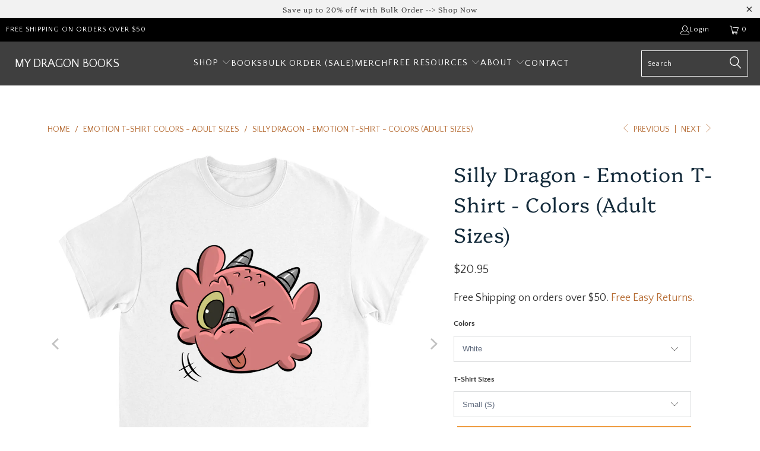

--- FILE ---
content_type: text/html; charset=utf-8
request_url: https://www.mydragonbooks.com/collections/emotion-t-shirt-colors-adult-sizes/products/silly-dragon-emotion-t-shirt-colors-adult-sizes
body_size: 63388
content:


 <!DOCTYPE html> 
<html class="no-js no-touch" lang="en"> <head> <script>
    window.Store = window.Store || {};
    window.Store.id = 9072115771;</script> <meta charset="utf-8"> <meta http-equiv="cleartype" content="on"> <meta name="robots" content="index,follow"> <!-- Mobile Specific Metas --> <meta name="HandheldFriendly" content="True"> <meta name="MobileOptimized" content="320"> <meta name="viewport" content="width=device-width,initial-scale=1"> <meta name="theme-color" content="#ffffff"> <title>
      Silly Dragon - Emotion T-Shirt - Colors (Adult Sizes) - My Dragon Books</title> <!-- Icons --> <link rel="shortcut icon" type="image/x-icon" href="//www.mydragonbooks.com/cdn/shop/files/logo32_180x180.png?v=1634839206"> <link rel="apple-touch-icon" href="//www.mydragonbooks.com/cdn/shop/files/logo32_180x180.png?v=1634839206"/> <link rel="apple-touch-icon" sizes="57x57" href="//www.mydragonbooks.com/cdn/shop/files/logo32_57x57.png?v=1634839206"/> <link rel="apple-touch-icon" sizes="60x60" href="//www.mydragonbooks.com/cdn/shop/files/logo32_60x60.png?v=1634839206"/> <link rel="apple-touch-icon" sizes="72x72" href="//www.mydragonbooks.com/cdn/shop/files/logo32_72x72.png?v=1634839206"/> <link rel="apple-touch-icon" sizes="76x76" href="//www.mydragonbooks.com/cdn/shop/files/logo32_76x76.png?v=1634839206"/> <link rel="apple-touch-icon" sizes="114x114" href="//www.mydragonbooks.com/cdn/shop/files/logo32_114x114.png?v=1634839206"/> <link rel="apple-touch-icon" sizes="180x180" href="//www.mydragonbooks.com/cdn/shop/files/logo32_180x180.png?v=1634839206"/> <link rel="apple-touch-icon" sizes="228x228" href="//www.mydragonbooks.com/cdn/shop/files/logo32_228x228.png?v=1634839206"/>
    
    

<meta name="author" content="My Dragon Books">
<meta property="og:url" content="https://www.mydragonbooks.com/products/silly-dragon-emotion-t-shirt-colors-adult-sizes">
<meta property="og:site_name" content="My Dragon Books"> <meta property="og:type" content="product"> <meta property="og:title" content="Silly Dragon - Emotion T-Shirt - Colors (Adult Sizes)"> <meta property="og:image" content="https://www.mydragonbooks.com/cdn/shop/products/t-shirt-mockup-of-a-happy-woman-posing-with-her-valentine-s-day-outfit-m21005_600x.jpg?v=1650911437"> <meta property="og:image:secure_url" content="https://www.mydragonbooks.com/cdn/shop/products/t-shirt-mockup-of-a-happy-woman-posing-with-her-valentine-s-day-outfit-m21005_600x.jpg?v=1650911437"> <meta property="og:image:width" content="1620"> <meta property="og:image:height" content="2160"> <meta property="og:image" content="https://www.mydragonbooks.com/cdn/shop/products/645766dfd28f729e91ce185980cee6c8_600x.png?v=1650911437"> <meta property="og:image:secure_url" content="https://www.mydragonbooks.com/cdn/shop/products/645766dfd28f729e91ce185980cee6c8_600x.png?v=1650911437"> <meta property="og:image:width" content="1024"> <meta property="og:image:height" content="1024"> <meta property="og:image" content="https://www.mydragonbooks.com/cdn/shop/products/553cc57810bd21fc7f9bd1fc3e8a769d_600x.png?v=1650911437"> <meta property="og:image:secure_url" content="https://www.mydragonbooks.com/cdn/shop/products/553cc57810bd21fc7f9bd1fc3e8a769d_600x.png?v=1650911437"> <meta property="og:image:width" content="1024"> <meta property="og:image:height" content="1024"> <meta property="product:price:amount" content="20.95"> <meta property="product:price:currency" content="USD">






<meta name="twitter:card" content="summary"> <meta name="twitter:title" content="Silly Dragon - Emotion T-Shirt - Colors (Adult Sizes)"> <meta name="twitter:description" content=""> <meta name="twitter:image" content="https://www.mydragonbooks.com/cdn/shop/products/t-shirt-mockup-of-a-happy-woman-posing-with-her-valentine-s-day-outfit-m21005_240x.jpg?v=1650911437"> <meta name="twitter:image:width" content="240"> <meta name="twitter:image:height" content="240"> <meta name="twitter:image:alt" content="Silly Dragon - Emotion T-Shirt - Colors (Adult Sizes)">

<script type="text/javascript">const observer = new MutationObserver(e => { e.forEach(({ addedNodes: e }) => { e.forEach(e => { 1 === e.nodeType && "SCRIPT" === e.tagName && (e.innerHTML.includes("asyncLoad") && (e.innerHTML = e.innerHTML.replace("if(window.attachEvent)", "document.addEventListener('asyncLazyLoad',function(event){asyncLoad();});if(window.attachEvent)").replaceAll(", asyncLoad", ", function(){}")), e.innerHTML.includes("PreviewBarInjector") && (e.innerHTML = e.innerHTML.replace("DOMContentLoaded", "asyncLazyLoad")), (e.className == 'analytics') && (e.type = 'text/lazyload'),(e.src.includes("assets/storefront/features")||e.src.includes("assets/shopify_pay")||e.src.includes("connect.facebook.net"))&&(e.setAttribute("data-src", e.src), e.removeAttribute("src")))})})});observer.observe(document.documentElement,{childList:!0,subtree:!0})</script>
<script src="//cdn.shopify.com/s/files/1/0603/7530/2276/t/1/assets/option_selection.js" type="text/javascript"></script> <!-- Preconnect Domains --> <link rel="preconnect" href="https://fonts.shopifycdn.com" /> <link rel="preconnect" href="https://cdn.shopify.com" /> <link rel="preconnect" href="https://v.shopify.com" /> <link rel="preconnect" href="https://cdn.shopifycloud.com" /> <link rel="preconnect" href="https://monorail-edge.shopifysvc.com"> <!-- fallback for browsers that don't support preconnect --> <link rel="dns-prefetch" href="https://fonts.shopifycdn.com" /> <link rel="dns-prefetch" href="https://cdn.shopify.com" /> <link rel="dns-prefetch" href="https://v.shopify.com" /> <link rel="dns-prefetch" href="https://cdn.shopifycloud.com" /> <link rel="dns-prefetch" href="https://monorail-edge.shopifysvc.com"> <!-- Preload Assets --> <link rel="preload" href="//www.mydragonbooks.com/cdn/shop/t/76/assets/fancybox.css?v=19278034316635137701706550799" as="style"> <link rel="preload" href="//www.mydragonbooks.com/cdn/shop/t/76/assets/styles.css?v=176922322226682705251759417754" as="style"> <link rel="preload" href="//www.mydragonbooks.com/cdn/shop/t/76/assets/jquery.min.js?v=81049236547974671631706550799" as="script"> <link rel="preload" href="//www.mydragonbooks.com/cdn/shop/t/76/assets/vendors.js?v=5266961144414425441706550799" as="script"> <link rel="preload" href="//www.mydragonbooks.com/cdn/shop/t/76/assets/sections.js?v=101325471108091185951706550799" as="script"> <link rel="preload" href="//www.mydragonbooks.com/cdn/shop/t/76/assets/utilities.js?v=45087656500523004831706550799" as="script"> <link rel="preload" href="//www.mydragonbooks.com/cdn/shop/t/76/assets/app.js?v=127419284496061993481706550799" as="script"> <!-- Stylesheet for Fancybox library --> <link href="//www.mydragonbooks.com/cdn/shop/t/76/assets/fancybox.css?v=19278034316635137701706550799" rel="stylesheet" type="text/css" media="all" /> <!-- Stylesheets for Turbo --> <link href="//www.mydragonbooks.com/cdn/shop/t/76/assets/styles.css?v=176922322226682705251759417754" rel="stylesheet" type="text/css" media="all" /> <script>
      window.lazySizesConfig = window.lazySizesConfig || {};

      lazySizesConfig.expand = 300;
      lazySizesConfig.loadHidden = false;

      /*! lazysizes - v5.2.2 - bgset plugin */
      !function(e,t){var a=function(){t(e.lazySizes),e.removeEventListener("lazyunveilread",a,!0)};t=t.bind(null,e,e.document),"object"==typeof module&&module.exports?t(require("lazysizes")):"function"==typeof define&&define.amd?define(["lazysizes"],t):e.lazySizes?a():e.addEventListener("lazyunveilread",a,!0)}(window,function(e,z,g){"use strict";var c,y,b,f,i,s,n,v,m;e.addEventListener&&(c=g.cfg,y=/\s+/g,b=/\s*\|\s+|\s+\|\s*/g,f=/^(.+?)(?:\s+\[\s*(.+?)\s*\])(?:\s+\[\s*(.+?)\s*\])?$/,i=/^\s*\(*\s*type\s*:\s*(.+?)\s*\)*\s*$/,s=/\(|\)|'/,n={contain:1,cover:1},v=function(e,t){var a;t&&((a=t.match(i))&&a[1]?e.setAttribute("type",a[1]):e.setAttribute("media",c.customMedia[t]||t))},m=function(e){var t,a,i,r;e.target._lazybgset&&(a=(t=e.target)._lazybgset,(i=t.currentSrc||t.src)&&((r=g.fire(a,"bgsetproxy",{src:i,useSrc:s.test(i)?JSON.stringify(i):i})).defaultPrevented||(a.style.backgroundImage="url("+r.detail.useSrc+")")),t._lazybgsetLoading&&(g.fire(a,"_lazyloaded",{},!1,!0),delete t._lazybgsetLoading))},addEventListener("lazybeforeunveil",function(e){var t,a,i,r,s,n,l,d,o,u;!e.defaultPrevented&&(t=e.target.getAttribute("data-bgset"))&&(o=e.target,(u=z.createElement("img")).alt="",u._lazybgsetLoading=!0,e.detail.firesLoad=!0,a=t,i=o,r=u,s=z.createElement("picture"),n=i.getAttribute(c.sizesAttr),l=i.getAttribute("data-ratio"),d=i.getAttribute("data-optimumx"),i._lazybgset&&i._lazybgset.parentNode==i&&i.removeChild(i._lazybgset),Object.defineProperty(r,"_lazybgset",{value:i,writable:!0}),Object.defineProperty(i,"_lazybgset",{value:s,writable:!0}),a=a.replace(y," ").split(b),s.style.display="none",r.className=c.lazyClass,1!=a.length||n||(n="auto"),a.forEach(function(e){var t,a=z.createElement("source");n&&"auto"!=n&&a.setAttribute("sizes",n),(t=e.match(f))?(a.setAttribute(c.srcsetAttr,t[1]),v(a,t[2]),v(a,t[3])):a.setAttribute(c.srcsetAttr,e),s.appendChild(a)}),n&&(r.setAttribute(c.sizesAttr,n),i.removeAttribute(c.sizesAttr),i.removeAttribute("sizes")),d&&r.setAttribute("data-optimumx",d),l&&r.setAttribute("data-ratio",l),s.appendChild(r),i.appendChild(s),setTimeout(function(){g.loader.unveil(u),g.rAF(function(){g.fire(u,"_lazyloaded",{},!0,!0),u.complete&&m({target:u})})}))}),z.addEventListener("load",m,!0),e.addEventListener("lazybeforesizes",function(e){var t,a,i,r;e.detail.instance==g&&e.target._lazybgset&&e.detail.dataAttr&&(t=e.target._lazybgset,i=t,r=(getComputedStyle(i)||{getPropertyValue:function(){}}).getPropertyValue("background-size"),!n[r]&&n[i.style.backgroundSize]&&(r=i.style.backgroundSize),n[a=r]&&(e.target._lazysizesParentFit=a,g.rAF(function(){e.target.setAttribute("data-parent-fit",a),e.target._lazysizesParentFit&&delete e.target._lazysizesParentFit})))},!0),z.documentElement.addEventListener("lazybeforesizes",function(e){var t,a;!e.defaultPrevented&&e.target._lazybgset&&e.detail.instance==g&&(e.detail.width=(t=e.target._lazybgset,a=g.gW(t,t.parentNode),(!t._lazysizesWidth||a>t._lazysizesWidth)&&(t._lazysizesWidth=a),t._lazysizesWidth))}))});

      /*! lazysizes - v5.2.2 */
      !function(e){var t=function(u,D,f){"use strict";var k,H;if(function(){var e;var t={lazyClass:"lazyload",loadedClass:"lazyloaded",loadingClass:"lazyloading",preloadClass:"lazypreload",errorClass:"lazyerror",autosizesClass:"lazyautosizes",srcAttr:"data-src",srcsetAttr:"data-srcset",sizesAttr:"data-sizes",minSize:40,customMedia:{},init:true,expFactor:1.5,hFac:.8,loadMode:2,loadHidden:true,ricTimeout:0,throttleDelay:125};H=u.lazySizesConfig||u.lazysizesConfig||{};for(e in t){if(!(e in H)){H[e]=t[e]}}}(),!D||!D.getElementsByClassName){return{init:function(){},cfg:H,noSupport:true}}var O=D.documentElement,a=u.HTMLPictureElement,P="addEventListener",$="getAttribute",q=u[P].bind(u),I=u.setTimeout,U=u.requestAnimationFrame||I,l=u.requestIdleCallback,j=/^picture$/i,r=["load","error","lazyincluded","_lazyloaded"],i={},G=Array.prototype.forEach,J=function(e,t){if(!i[t]){i[t]=new RegExp("(\\s|^)"+t+"(\\s|$)")}return i[t].test(e[$]("class")||"")&&i[t]},K=function(e,t){if(!J(e,t)){e.setAttribute("class",(e[$]("class")||"").trim()+" "+t)}},Q=function(e,t){var i;if(i=J(e,t)){e.setAttribute("class",(e[$]("class")||"").replace(i," "))}},V=function(t,i,e){var a=e?P:"removeEventListener";if(e){V(t,i)}r.forEach(function(e){t[a](e,i)})},X=function(e,t,i,a,r){var n=D.createEvent("Event");if(!i){i={}}i.instance=k;n.initEvent(t,!a,!r);n.detail=i;e.dispatchEvent(n);return n},Y=function(e,t){var i;if(!a&&(i=u.picturefill||H.pf)){if(t&&t.src&&!e[$]("srcset")){e.setAttribute("srcset",t.src)}i({reevaluate:true,elements:[e]})}else if(t&&t.src){e.src=t.src}},Z=function(e,t){return(getComputedStyle(e,null)||{})[t]},s=function(e,t,i){i=i||e.offsetWidth;while(i<H.minSize&&t&&!e._lazysizesWidth){i=t.offsetWidth;t=t.parentNode}return i},ee=function(){var i,a;var t=[];var r=[];var n=t;var s=function(){var e=n;n=t.length?r:t;i=true;a=false;while(e.length){e.shift()()}i=false};var e=function(e,t){if(i&&!t){e.apply(this,arguments)}else{n.push(e);if(!a){a=true;(D.hidden?I:U)(s)}}};e._lsFlush=s;return e}(),te=function(i,e){return e?function(){ee(i)}:function(){var e=this;var t=arguments;ee(function(){i.apply(e,t)})}},ie=function(e){var i;var a=0;var r=H.throttleDelay;var n=H.ricTimeout;var t=function(){i=false;a=f.now();e()};var s=l&&n>49?function(){l(t,{timeout:n});if(n!==H.ricTimeout){n=H.ricTimeout}}:te(function(){I(t)},true);return function(e){var t;if(e=e===true){n=33}if(i){return}i=true;t=r-(f.now()-a);if(t<0){t=0}if(e||t<9){s()}else{I(s,t)}}},ae=function(e){var t,i;var a=99;var r=function(){t=null;e()};var n=function(){var e=f.now()-i;if(e<a){I(n,a-e)}else{(l||r)(r)}};return function(){i=f.now();if(!t){t=I(n,a)}}},e=function(){var v,m,c,h,e;var y,z,g,p,C,b,A;var n=/^img$/i;var d=/^iframe$/i;var E="onscroll"in u&&!/(gle|ing)bot/.test(navigator.userAgent);var _=0;var w=0;var N=0;var M=-1;var x=function(e){N--;if(!e||N<0||!e.target){N=0}};var W=function(e){if(A==null){A=Z(D.body,"visibility")=="hidden"}return A||!(Z(e.parentNode,"visibility")=="hidden"&&Z(e,"visibility")=="hidden")};var S=function(e,t){var i;var a=e;var r=W(e);g-=t;b+=t;p-=t;C+=t;while(r&&(a=a.offsetParent)&&a!=D.body&&a!=O){r=(Z(a,"opacity")||1)>0;if(r&&Z(a,"overflow")!="visible"){i=a.getBoundingClientRect();r=C>i.left&&p<i.right&&b>i.top-1&&g<i.bottom+1}}return r};var t=function(){var e,t,i,a,r,n,s,l,o,u,f,c;var d=k.elements;if((h=H.loadMode)&&N<8&&(e=d.length)){t=0;M++;for(;t<e;t++){if(!d[t]||d[t]._lazyRace){continue}if(!E||k.prematureUnveil&&k.prematureUnveil(d[t])){R(d[t]);continue}if(!(l=d[t][$]("data-expand"))||!(n=l*1)){n=w}if(!u){u=!H.expand||H.expand<1?O.clientHeight>500&&O.clientWidth>500?500:370:H.expand;k._defEx=u;f=u*H.expFactor;c=H.hFac;A=null;if(w<f&&N<1&&M>2&&h>2&&!D.hidden){w=f;M=0}else if(h>1&&M>1&&N<6){w=u}else{w=_}}if(o!==n){y=innerWidth+n*c;z=innerHeight+n;s=n*-1;o=n}i=d[t].getBoundingClientRect();if((b=i.bottom)>=s&&(g=i.top)<=z&&(C=i.right)>=s*c&&(p=i.left)<=y&&(b||C||p||g)&&(H.loadHidden||W(d[t]))&&(m&&N<3&&!l&&(h<3||M<4)||S(d[t],n))){R(d[t]);r=true;if(N>9){break}}else if(!r&&m&&!a&&N<4&&M<4&&h>2&&(v[0]||H.preloadAfterLoad)&&(v[0]||!l&&(b||C||p||g||d[t][$](H.sizesAttr)!="auto"))){a=v[0]||d[t]}}if(a&&!r){R(a)}}};var i=ie(t);var B=function(e){var t=e.target;if(t._lazyCache){delete t._lazyCache;return}x(e);K(t,H.loadedClass);Q(t,H.loadingClass);V(t,L);X(t,"lazyloaded")};var a=te(B);var L=function(e){a({target:e.target})};var T=function(t,i){try{t.contentWindow.location.replace(i)}catch(e){t.src=i}};var F=function(e){var t;var i=e[$](H.srcsetAttr);if(t=H.customMedia[e[$]("data-media")||e[$]("media")]){e.setAttribute("media",t)}if(i){e.setAttribute("srcset",i)}};var s=te(function(t,e,i,a,r){var n,s,l,o,u,f;if(!(u=X(t,"lazybeforeunveil",e)).defaultPrevented){if(a){if(i){K(t,H.autosizesClass)}else{t.setAttribute("sizes",a)}}s=t[$](H.srcsetAttr);n=t[$](H.srcAttr);if(r){l=t.parentNode;o=l&&j.test(l.nodeName||"")}f=e.firesLoad||"src"in t&&(s||n||o);u={target:t};K(t,H.loadingClass);if(f){clearTimeout(c);c=I(x,2500);V(t,L,true)}if(o){G.call(l.getElementsByTagName("source"),F)}if(s){t.setAttribute("srcset",s)}else if(n&&!o){if(d.test(t.nodeName)){T(t,n)}else{t.src=n}}if(r&&(s||o)){Y(t,{src:n})}}if(t._lazyRace){delete t._lazyRace}Q(t,H.lazyClass);ee(function(){var e=t.complete&&t.naturalWidth>1;if(!f||e){if(e){K(t,"ls-is-cached")}B(u);t._lazyCache=true;I(function(){if("_lazyCache"in t){delete t._lazyCache}},9)}if(t.loading=="lazy"){N--}},true)});var R=function(e){if(e._lazyRace){return}var t;var i=n.test(e.nodeName);var a=i&&(e[$](H.sizesAttr)||e[$]("sizes"));var r=a=="auto";if((r||!m)&&i&&(e[$]("src")||e.srcset)&&!e.complete&&!J(e,H.errorClass)&&J(e,H.lazyClass)){return}t=X(e,"lazyunveilread").detail;if(r){re.updateElem(e,true,e.offsetWidth)}e._lazyRace=true;N++;s(e,t,r,a,i)};var r=ae(function(){H.loadMode=3;i()});var l=function(){if(H.loadMode==3){H.loadMode=2}r()};var o=function(){if(m){return}if(f.now()-e<999){I(o,999);return}m=true;H.loadMode=3;i();q("scroll",l,true)};return{_:function(){e=f.now();k.elements=D.getElementsByClassName(H.lazyClass);v=D.getElementsByClassName(H.lazyClass+" "+H.preloadClass);q("scroll",i,true);q("resize",i,true);q("pageshow",function(e){if(e.persisted){var t=D.querySelectorAll("."+H.loadingClass);if(t.length&&t.forEach){U(function(){t.forEach(function(e){if(e.complete){R(e)}})})}}});if(u.MutationObserver){new MutationObserver(i).observe(O,{childList:true,subtree:true,attributes:true})}else{O[P]("DOMNodeInserted",i,true);O[P]("DOMAttrModified",i,true);setInterval(i,999)}q("hashchange",i,true);["focus","mouseover","click","load","transitionend","animationend"].forEach(function(e){D[P](e,i,true)});if(/d$|^c/.test(D.readyState)){o()}else{q("load",o);D[P]("DOMContentLoaded",i);I(o,2e4)}if(k.elements.length){t();ee._lsFlush()}else{i()}},checkElems:i,unveil:R,_aLSL:l}}(),re=function(){var i;var n=te(function(e,t,i,a){var r,n,s;e._lazysizesWidth=a;a+="px";e.setAttribute("sizes",a);if(j.test(t.nodeName||"")){r=t.getElementsByTagName("source");for(n=0,s=r.length;n<s;n++){r[n].setAttribute("sizes",a)}}if(!i.detail.dataAttr){Y(e,i.detail)}});var a=function(e,t,i){var a;var r=e.parentNode;if(r){i=s(e,r,i);a=X(e,"lazybeforesizes",{width:i,dataAttr:!!t});if(!a.defaultPrevented){i=a.detail.width;if(i&&i!==e._lazysizesWidth){n(e,r,a,i)}}}};var e=function(){var e;var t=i.length;if(t){e=0;for(;e<t;e++){a(i[e])}}};var t=ae(e);return{_:function(){i=D.getElementsByClassName(H.autosizesClass);q("resize",t)},checkElems:t,updateElem:a}}(),t=function(){if(!t.i&&D.getElementsByClassName){t.i=true;re._();e._()}};return I(function(){H.init&&t()}),k={cfg:H,autoSizer:re,loader:e,init:t,uP:Y,aC:K,rC:Q,hC:J,fire:X,gW:s,rAF:ee}}(e,e.document,Date);e.lazySizes=t,"object"==typeof module&&module.exports&&(module.exports=t)}("undefined"!=typeof window?window:{});</script> <link rel="canonical" href="https://www.mydragonbooks.com/products/silly-dragon-emotion-t-shirt-colors-adult-sizes"/> <script src="//www.mydragonbooks.com/cdn/shop/t/76/assets/jquery.min.js?v=81049236547974671631706550799" defer></script> <script type="text/javascript" src="/services/javascripts/currencies.js" data-no-instant></script> <script src="//www.mydragonbooks.com/cdn/shop/t/76/assets/currencies.js?v=63035159355332271981706550799" defer></script> <script>
      window.PXUTheme = window.PXUTheme || {};
      window.PXUTheme.version = '8.1.1';
      window.PXUTheme.name = 'Turbo';</script>
    


    
<template id="price-ui"><span class="price " data-price></span><span class="compare-at-price" data-compare-at-price></span><span class="unit-pricing" data-unit-pricing></span></template> <template id="price-ui-badge"><div class="price-ui-badge__sticker price-ui-badge__sticker--"> <span class="price-ui-badge__sticker-text" data-badge></span></div></template> <template id="price-ui__price"><span class="money" data-price></span></template> <template id="price-ui__price-range"><span class="price-min" data-price-min><span class="money" data-price></span></span> - <span class="price-max" data-price-max><span class="money" data-price></span></span></template> <template id="price-ui__unit-pricing"><span class="unit-quantity" data-unit-quantity></span> | <span class="unit-price" data-unit-price><span class="money" data-price></span></span> / <span class="unit-measurement" data-unit-measurement></span></template> <template id="price-ui-badge__percent-savings-range">Save up to <span data-price-percent></span>%</template> <template id="price-ui-badge__percent-savings">Save <span data-price-percent></span>%</template> <template id="price-ui-badge__price-savings-range">Save up to <span class="money" data-price></span></template> <template id="price-ui-badge__price-savings">Save <span class="money" data-price></span></template> <template id="price-ui-badge__on-sale">Sale</template> <template id="price-ui-badge__sold-out">Sold out</template> <template id="price-ui-badge__in-stock">In stock</template> <script>
      
window.PXUTheme = window.PXUTheme || {};


window.PXUTheme.theme_settings = {};
window.PXUTheme.currency = {};
window.PXUTheme.routes = window.PXUTheme.routes || {};


window.PXUTheme.theme_settings.display_tos_checkbox = false;
window.PXUTheme.theme_settings.go_to_checkout = true;
window.PXUTheme.theme_settings.cart_action = "ajax";
window.PXUTheme.theme_settings.cart_shipping_calculator = true;


window.PXUTheme.theme_settings.collection_swatches = false;
window.PXUTheme.theme_settings.collection_secondary_image = false;


window.PXUTheme.currency.show_multiple_currencies = false;
window.PXUTheme.currency.shop_currency = "USD";
window.PXUTheme.currency.default_currency = "USD";
window.PXUTheme.currency.display_format = "money_format";
window.PXUTheme.currency.money_format = "${{amount}}";
window.PXUTheme.currency.money_format_no_currency = "${{amount}}";
window.PXUTheme.currency.money_format_currency = "${{amount}} USD";
window.PXUTheme.currency.native_multi_currency = true;
window.PXUTheme.currency.iso_code = "USD";
window.PXUTheme.currency.symbol = "$";


window.PXUTheme.theme_settings.display_inventory_left = false;
window.PXUTheme.theme_settings.inventory_threshold = 10;
window.PXUTheme.theme_settings.limit_quantity = false;


window.PXUTheme.theme_settings.menu_position = null;


window.PXUTheme.theme_settings.newsletter_popup = false;
window.PXUTheme.theme_settings.newsletter_popup_days = "14";
window.PXUTheme.theme_settings.newsletter_popup_mobile = false;
window.PXUTheme.theme_settings.newsletter_popup_seconds = 16;


window.PXUTheme.theme_settings.pagination_type = "infinite_scroll";


window.PXUTheme.theme_settings.enable_shopify_collection_badges = false;
window.PXUTheme.theme_settings.quick_shop_thumbnail_position = "bottom-thumbnails";
window.PXUTheme.theme_settings.product_form_style = "swatches";
window.PXUTheme.theme_settings.sale_banner_enabled = true;
window.PXUTheme.theme_settings.display_savings = true;
window.PXUTheme.theme_settings.display_sold_out_price = false;
window.PXUTheme.theme_settings.free_text = "Free";
window.PXUTheme.theme_settings.video_looping = false;
window.PXUTheme.theme_settings.quick_shop_style = "inline";
window.PXUTheme.theme_settings.hover_enabled = true;


window.PXUTheme.routes.cart_url = "/cart";
window.PXUTheme.routes.root_url = "/";
window.PXUTheme.routes.search_url = "/search";
window.PXUTheme.routes.all_products_collection_url = "/collections/all";
window.PXUTheme.routes.product_recommendations_url = "/recommendations/products";


window.PXUTheme.theme_settings.image_loading_style = "fade-in";


window.PXUTheme.theme_settings.search_option = "product";
window.PXUTheme.theme_settings.search_items_to_display = 5;
window.PXUTheme.theme_settings.enable_autocomplete = true;


window.PXUTheme.theme_settings.page_dots_enabled = false;
window.PXUTheme.theme_settings.slideshow_arrow_size = "light";


window.PXUTheme.theme_settings.quick_shop_enabled = true;


window.PXUTheme.translation = {};


window.PXUTheme.translation.agree_to_terms_warning = "You must agree with the terms and conditions to checkout.";
window.PXUTheme.translation.one_item_left = "item left";
window.PXUTheme.translation.items_left_text = "items left";
window.PXUTheme.translation.cart_savings_text = "Total Savings";
window.PXUTheme.translation.cart_discount_text = "Discount";
window.PXUTheme.translation.cart_subtotal_text = "Subtotal";
window.PXUTheme.translation.cart_remove_text = "Remove";
window.PXUTheme.translation.cart_free_text = "Free";


window.PXUTheme.translation.newsletter_success_text = "Thank you for joining our mailing list!";


window.PXUTheme.translation.notify_email = "Enter your email address...";
window.PXUTheme.translation.notify_email_value = "Translation missing: en.contact.fields.email";
window.PXUTheme.translation.notify_email_send = "Send";
window.PXUTheme.translation.notify_message_first = "Please notify me when ";
window.PXUTheme.translation.notify_message_last = " becomes available - ";
window.PXUTheme.translation.notify_success_text = "Thanks! We will notify you when this product becomes available!";


window.PXUTheme.translation.add_to_cart = "Add to Cart";
window.PXUTheme.translation.coming_soon_text = "Coming Soon";
window.PXUTheme.translation.sold_out_text = "Sold Out";
window.PXUTheme.translation.sale_text = "Sale";
window.PXUTheme.translation.savings_text = "You Save";
window.PXUTheme.translation.from_text = "from";
window.PXUTheme.translation.new_text = "New";
window.PXUTheme.translation.pre_order_text = "Pre-Order";
window.PXUTheme.translation.unavailable_text = "Unavailable";


window.PXUTheme.translation.all_results = "View all results";
window.PXUTheme.translation.no_results = "Sorry, no results!";


window.PXUTheme.media_queries = {};
window.PXUTheme.media_queries.small = window.matchMedia( "(max-width: 480px)" );
window.PXUTheme.media_queries.medium = window.matchMedia( "(max-width: 798px)" );
window.PXUTheme.media_queries.large = window.matchMedia( "(min-width: 799px)" );
window.PXUTheme.media_queries.larger = window.matchMedia( "(min-width: 960px)" );
window.PXUTheme.media_queries.xlarge = window.matchMedia( "(min-width: 1200px)" );
window.PXUTheme.media_queries.ie10 = window.matchMedia( "all and (-ms-high-contrast: none), (-ms-high-contrast: active)" );
window.PXUTheme.media_queries.tablet = window.matchMedia( "only screen and (min-width: 799px) and (max-width: 1024px)" );
window.PXUTheme.media_queries.mobile_and_tablet = window.matchMedia( "(max-width: 1024px)" );</script> <script src="//www.mydragonbooks.com/cdn/shop/t/76/assets/vendors.js?v=5266961144414425441706550799" defer></script> <script src="//www.mydragonbooks.com/cdn/shop/t/76/assets/sections.js?v=101325471108091185951706550799" defer></script> <script src="//www.mydragonbooks.com/cdn/shop/t/76/assets/utilities.js?v=45087656500523004831706550799" defer></script> <script src="//www.mydragonbooks.com/cdn/shop/t/76/assets/app.js?v=127419284496061993481706550799" defer></script> <script src="//www.mydragonbooks.com/cdn/shop/t/76/assets/instantclick.min.js?v=20092422000980684151706550799" data-no-instant defer></script> <script data-no-instant>
        window.addEventListener('DOMContentLoaded', function() {

          function inIframe() {
            try {
              return window.self !== window.top;
            } catch (e) {
              return true;
            }
          }

          if (!inIframe()){
            InstantClick.on('change', function() {

              $('head script[src*="shopify"]').each(function() {
                var script = document.createElement('script');
                script.type = 'text/javascript';
                script.src = $(this).attr('src');

                $('body').append(script);
              });

              $('body').removeClass('fancybox-active');
              $.fancybox.destroy();

              InstantClick.init();

            });
          }
        });</script> <script></script> <script>window.performance && window.performance.mark && window.performance.mark('shopify.content_for_header.start');</script><meta name="google-site-verification" content="Dm5hYAMjB82DAowbBxQ4aexlI0zHJ5OikxQzFtHWsac">
<meta id="shopify-digital-wallet" name="shopify-digital-wallet" content="/9072115771/digital_wallets/dialog">
<meta name="shopify-checkout-api-token" content="94ab5d0120baf01dd97c909dd754fd39">
<meta id="in-context-paypal-metadata" data-shop-id="9072115771" data-venmo-supported="false" data-environment="production" data-locale="en_US" data-paypal-v4="true" data-currency="USD">
<link rel="alternate" type="application/json+oembed" href="https://www.mydragonbooks.com/products/silly-dragon-emotion-t-shirt-colors-adult-sizes.oembed">
<script async="async" src="/checkouts/internal/preloads.js?locale=en-US"></script>
<link rel="preconnect" href="https://shop.app" crossorigin="anonymous">
<script async="async" src="https://shop.app/checkouts/internal/preloads.js?locale=en-US&shop_id=9072115771" crossorigin="anonymous"></script>
<script id="apple-pay-shop-capabilities" type="application/json">{"shopId":9072115771,"countryCode":"US","currencyCode":"USD","merchantCapabilities":["supports3DS"],"merchantId":"gid:\/\/shopify\/Shop\/9072115771","merchantName":"My Dragon Books","requiredBillingContactFields":["postalAddress","email"],"requiredShippingContactFields":["postalAddress","email"],"shippingType":"shipping","supportedNetworks":["visa","masterCard","amex","discover","elo","jcb"],"total":{"type":"pending","label":"My Dragon Books","amount":"1.00"},"shopifyPaymentsEnabled":true,"supportsSubscriptions":true}</script>
<script id="shopify-features" type="application/json">{"accessToken":"94ab5d0120baf01dd97c909dd754fd39","betas":["rich-media-storefront-analytics"],"domain":"www.mydragonbooks.com","predictiveSearch":true,"shopId":9072115771,"locale":"en"}</script>
<script>var Shopify = Shopify || {};
Shopify.shop = "my-dragon-books.myshopify.com";
Shopify.locale = "en";
Shopify.currency = {"active":"USD","rate":"1.0"};
Shopify.country = "US";
Shopify.theme = {"name":"Turbo-tennessee 8.1.1 (01-29-2024)(beta) ","id":157919445027,"schema_name":"Turbo","schema_version":"8.1.1","theme_store_id":null,"role":"main"};
Shopify.theme.handle = "null";
Shopify.theme.style = {"id":null,"handle":null};
Shopify.cdnHost = "www.mydragonbooks.com/cdn";
Shopify.routes = Shopify.routes || {};
Shopify.routes.root = "/";</script>
<script type="module">!function(o){(o.Shopify=o.Shopify||{}).modules=!0}(window);</script>
<script>!function(o){function n(){var o=[];function n(){o.push(Array.prototype.slice.apply(arguments))}return n.q=o,n}var t=o.Shopify=o.Shopify||{};t.loadFeatures=n(),t.autoloadFeatures=n()}(window);</script>
<script>
  window.ShopifyPay = window.ShopifyPay || {};
  window.ShopifyPay.apiHost = "shop.app\/pay";
  window.ShopifyPay.redirectState = null;
</script>
<script id="shop-js-analytics" type="application/json">{"pageType":"product"}</script>
<script defer="defer" async type="module" src="//www.mydragonbooks.com/cdn/shopifycloud/shop-js/modules/v2/client.init-shop-cart-sync_C5BV16lS.en.esm.js"></script>
<script defer="defer" async type="module" src="//www.mydragonbooks.com/cdn/shopifycloud/shop-js/modules/v2/chunk.common_CygWptCX.esm.js"></script>
<script type="module">
  await import("//www.mydragonbooks.com/cdn/shopifycloud/shop-js/modules/v2/client.init-shop-cart-sync_C5BV16lS.en.esm.js");
await import("//www.mydragonbooks.com/cdn/shopifycloud/shop-js/modules/v2/chunk.common_CygWptCX.esm.js");

  window.Shopify.SignInWithShop?.initShopCartSync?.({"fedCMEnabled":true,"windoidEnabled":true});

</script>
<script defer="defer" async type="module" src="//www.mydragonbooks.com/cdn/shopifycloud/shop-js/modules/v2/client.payment-terms_CZxnsJam.en.esm.js"></script>
<script defer="defer" async type="module" src="//www.mydragonbooks.com/cdn/shopifycloud/shop-js/modules/v2/chunk.common_CygWptCX.esm.js"></script>
<script defer="defer" async type="module" src="//www.mydragonbooks.com/cdn/shopifycloud/shop-js/modules/v2/chunk.modal_D71HUcav.esm.js"></script>
<script type="module">
  await import("//www.mydragonbooks.com/cdn/shopifycloud/shop-js/modules/v2/client.payment-terms_CZxnsJam.en.esm.js");
await import("//www.mydragonbooks.com/cdn/shopifycloud/shop-js/modules/v2/chunk.common_CygWptCX.esm.js");
await import("//www.mydragonbooks.com/cdn/shopifycloud/shop-js/modules/v2/chunk.modal_D71HUcav.esm.js");

  
</script>
<script>
  window.Shopify = window.Shopify || {};
  if (!window.Shopify.featureAssets) window.Shopify.featureAssets = {};
  window.Shopify.featureAssets['shop-js'] = {"shop-cart-sync":["modules/v2/client.shop-cart-sync_ZFArdW7E.en.esm.js","modules/v2/chunk.common_CygWptCX.esm.js"],"init-fed-cm":["modules/v2/client.init-fed-cm_CmiC4vf6.en.esm.js","modules/v2/chunk.common_CygWptCX.esm.js"],"shop-button":["modules/v2/client.shop-button_tlx5R9nI.en.esm.js","modules/v2/chunk.common_CygWptCX.esm.js"],"shop-cash-offers":["modules/v2/client.shop-cash-offers_DOA2yAJr.en.esm.js","modules/v2/chunk.common_CygWptCX.esm.js","modules/v2/chunk.modal_D71HUcav.esm.js"],"init-windoid":["modules/v2/client.init-windoid_sURxWdc1.en.esm.js","modules/v2/chunk.common_CygWptCX.esm.js"],"shop-toast-manager":["modules/v2/client.shop-toast-manager_ClPi3nE9.en.esm.js","modules/v2/chunk.common_CygWptCX.esm.js"],"init-shop-email-lookup-coordinator":["modules/v2/client.init-shop-email-lookup-coordinator_B8hsDcYM.en.esm.js","modules/v2/chunk.common_CygWptCX.esm.js"],"init-shop-cart-sync":["modules/v2/client.init-shop-cart-sync_C5BV16lS.en.esm.js","modules/v2/chunk.common_CygWptCX.esm.js"],"avatar":["modules/v2/client.avatar_BTnouDA3.en.esm.js"],"pay-button":["modules/v2/client.pay-button_FdsNuTd3.en.esm.js","modules/v2/chunk.common_CygWptCX.esm.js"],"init-customer-accounts":["modules/v2/client.init-customer-accounts_DxDtT_ad.en.esm.js","modules/v2/client.shop-login-button_C5VAVYt1.en.esm.js","modules/v2/chunk.common_CygWptCX.esm.js","modules/v2/chunk.modal_D71HUcav.esm.js"],"init-shop-for-new-customer-accounts":["modules/v2/client.init-shop-for-new-customer-accounts_ChsxoAhi.en.esm.js","modules/v2/client.shop-login-button_C5VAVYt1.en.esm.js","modules/v2/chunk.common_CygWptCX.esm.js","modules/v2/chunk.modal_D71HUcav.esm.js"],"shop-login-button":["modules/v2/client.shop-login-button_C5VAVYt1.en.esm.js","modules/v2/chunk.common_CygWptCX.esm.js","modules/v2/chunk.modal_D71HUcav.esm.js"],"init-customer-accounts-sign-up":["modules/v2/client.init-customer-accounts-sign-up_CPSyQ0Tj.en.esm.js","modules/v2/client.shop-login-button_C5VAVYt1.en.esm.js","modules/v2/chunk.common_CygWptCX.esm.js","modules/v2/chunk.modal_D71HUcav.esm.js"],"shop-follow-button":["modules/v2/client.shop-follow-button_Cva4Ekp9.en.esm.js","modules/v2/chunk.common_CygWptCX.esm.js","modules/v2/chunk.modal_D71HUcav.esm.js"],"checkout-modal":["modules/v2/client.checkout-modal_BPM8l0SH.en.esm.js","modules/v2/chunk.common_CygWptCX.esm.js","modules/v2/chunk.modal_D71HUcav.esm.js"],"lead-capture":["modules/v2/client.lead-capture_Bi8yE_yS.en.esm.js","modules/v2/chunk.common_CygWptCX.esm.js","modules/v2/chunk.modal_D71HUcav.esm.js"],"shop-login":["modules/v2/client.shop-login_D6lNrXab.en.esm.js","modules/v2/chunk.common_CygWptCX.esm.js","modules/v2/chunk.modal_D71HUcav.esm.js"],"payment-terms":["modules/v2/client.payment-terms_CZxnsJam.en.esm.js","modules/v2/chunk.common_CygWptCX.esm.js","modules/v2/chunk.modal_D71HUcav.esm.js"]};
</script>
<script id="__st">var __st={"a":9072115771,"offset":-21600,"reqid":"9da5370c-28ef-47ba-be97-354e48c684af-1768614128","pageurl":"www.mydragonbooks.com\/collections\/emotion-t-shirt-colors-adult-sizes\/products\/silly-dragon-emotion-t-shirt-colors-adult-sizes","u":"8a58627236da","p":"product","rtyp":"product","rid":6666309074979};</script>
<script>window.ShopifyPaypalV4VisibilityTracking = true;</script>
<script id="captcha-bootstrap">!function(){'use strict';const t='contact',e='account',n='new_comment',o=[[t,t],['blogs',n],['comments',n],[t,'customer']],c=[[e,'customer_login'],[e,'guest_login'],[e,'recover_customer_password'],[e,'create_customer']],r=t=>t.map((([t,e])=>`form[action*='/${t}']:not([data-nocaptcha='true']) input[name='form_type'][value='${e}']`)).join(','),a=t=>()=>t?[...document.querySelectorAll(t)].map((t=>t.form)):[];function s(){const t=[...o],e=r(t);return a(e)}const i='password',u='form_key',d=['recaptcha-v3-token','g-recaptcha-response','h-captcha-response',i],f=()=>{try{return window.sessionStorage}catch{return}},m='__shopify_v',_=t=>t.elements[u];function p(t,e,n=!1){try{const o=window.sessionStorage,c=JSON.parse(o.getItem(e)),{data:r}=function(t){const{data:e,action:n}=t;return t[m]||n?{data:e,action:n}:{data:t,action:n}}(c);for(const[e,n]of Object.entries(r))t.elements[e]&&(t.elements[e].value=n);n&&o.removeItem(e)}catch(o){console.error('form repopulation failed',{error:o})}}const l='form_type',E='cptcha';function T(t){t.dataset[E]=!0}const w=window,h=w.document,L='Shopify',v='ce_forms',y='captcha';let A=!1;((t,e)=>{const n=(g='f06e6c50-85a8-45c8-87d0-21a2b65856fe',I='https://cdn.shopify.com/shopifycloud/storefront-forms-hcaptcha/ce_storefront_forms_captcha_hcaptcha.v1.5.2.iife.js',D={infoText:'Protected by hCaptcha',privacyText:'Privacy',termsText:'Terms'},(t,e,n)=>{const o=w[L][v],c=o.bindForm;if(c)return c(t,g,e,D).then(n);var r;o.q.push([[t,g,e,D],n]),r=I,A||(h.body.append(Object.assign(h.createElement('script'),{id:'captcha-provider',async:!0,src:r})),A=!0)});var g,I,D;w[L]=w[L]||{},w[L][v]=w[L][v]||{},w[L][v].q=[],w[L][y]=w[L][y]||{},w[L][y].protect=function(t,e){n(t,void 0,e),T(t)},Object.freeze(w[L][y]),function(t,e,n,w,h,L){const[v,y,A,g]=function(t,e,n){const i=e?o:[],u=t?c:[],d=[...i,...u],f=r(d),m=r(i),_=r(d.filter((([t,e])=>n.includes(e))));return[a(f),a(m),a(_),s()]}(w,h,L),I=t=>{const e=t.target;return e instanceof HTMLFormElement?e:e&&e.form},D=t=>v().includes(t);t.addEventListener('submit',(t=>{const e=I(t);if(!e)return;const n=D(e)&&!e.dataset.hcaptchaBound&&!e.dataset.recaptchaBound,o=_(e),c=g().includes(e)&&(!o||!o.value);(n||c)&&t.preventDefault(),c&&!n&&(function(t){try{if(!f())return;!function(t){const e=f();if(!e)return;const n=_(t);if(!n)return;const o=n.value;o&&e.removeItem(o)}(t);const e=Array.from(Array(32),(()=>Math.random().toString(36)[2])).join('');!function(t,e){_(t)||t.append(Object.assign(document.createElement('input'),{type:'hidden',name:u})),t.elements[u].value=e}(t,e),function(t,e){const n=f();if(!n)return;const o=[...t.querySelectorAll(`input[type='${i}']`)].map((({name:t})=>t)),c=[...d,...o],r={};for(const[a,s]of new FormData(t).entries())c.includes(a)||(r[a]=s);n.setItem(e,JSON.stringify({[m]:1,action:t.action,data:r}))}(t,e)}catch(e){console.error('failed to persist form',e)}}(e),e.submit())}));const S=(t,e)=>{t&&!t.dataset[E]&&(n(t,e.some((e=>e===t))),T(t))};for(const o of['focusin','change'])t.addEventListener(o,(t=>{const e=I(t);D(e)&&S(e,y())}));const B=e.get('form_key'),M=e.get(l),P=B&&M;t.addEventListener('DOMContentLoaded',(()=>{const t=y();if(P)for(const e of t)e.elements[l].value===M&&p(e,B);[...new Set([...A(),...v().filter((t=>'true'===t.dataset.shopifyCaptcha))])].forEach((e=>S(e,t)))}))}(h,new URLSearchParams(w.location.search),n,t,e,['guest_login'])})(!0,!0)}();</script>
<script integrity="sha256-4kQ18oKyAcykRKYeNunJcIwy7WH5gtpwJnB7kiuLZ1E=" data-source-attribution="shopify.loadfeatures" defer="defer" src="//www.mydragonbooks.com/cdn/shopifycloud/storefront/assets/storefront/load_feature-a0a9edcb.js" crossorigin="anonymous"></script>
<script crossorigin="anonymous" defer="defer" src="//www.mydragonbooks.com/cdn/shopifycloud/storefront/assets/shopify_pay/storefront-65b4c6d7.js?v=20250812"></script>
<script data-source-attribution="shopify.dynamic_checkout.dynamic.init">var Shopify=Shopify||{};Shopify.PaymentButton=Shopify.PaymentButton||{isStorefrontPortableWallets:!0,init:function(){window.Shopify.PaymentButton.init=function(){};var t=document.createElement("script");t.src="https://www.mydragonbooks.com/cdn/shopifycloud/portable-wallets/latest/portable-wallets.en.js",t.type="module",document.head.appendChild(t)}};
</script>
<script data-source-attribution="shopify.dynamic_checkout.buyer_consent">
  function portableWalletsHideBuyerConsent(e){var t=document.getElementById("shopify-buyer-consent"),n=document.getElementById("shopify-subscription-policy-button");t&&n&&(t.classList.add("hidden"),t.setAttribute("aria-hidden","true"),n.removeEventListener("click",e))}function portableWalletsShowBuyerConsent(e){var t=document.getElementById("shopify-buyer-consent"),n=document.getElementById("shopify-subscription-policy-button");t&&n&&(t.classList.remove("hidden"),t.removeAttribute("aria-hidden"),n.addEventListener("click",e))}window.Shopify?.PaymentButton&&(window.Shopify.PaymentButton.hideBuyerConsent=portableWalletsHideBuyerConsent,window.Shopify.PaymentButton.showBuyerConsent=portableWalletsShowBuyerConsent);
</script>
<script data-source-attribution="shopify.dynamic_checkout.cart.bootstrap">document.addEventListener("DOMContentLoaded",(function(){function t(){return document.querySelector("shopify-accelerated-checkout-cart, shopify-accelerated-checkout")}if(t())Shopify.PaymentButton.init();else{new MutationObserver((function(e,n){t()&&(Shopify.PaymentButton.init(),n.disconnect())})).observe(document.body,{childList:!0,subtree:!0})}}));
</script>
<link id="shopify-accelerated-checkout-styles" rel="stylesheet" media="screen" href="https://www.mydragonbooks.com/cdn/shopifycloud/portable-wallets/latest/accelerated-checkout-backwards-compat.css" crossorigin="anonymous">
<style id="shopify-accelerated-checkout-cart">
        #shopify-buyer-consent {
  margin-top: 1em;
  display: inline-block;
  width: 100%;
}

#shopify-buyer-consent.hidden {
  display: none;
}

#shopify-subscription-policy-button {
  background: none;
  border: none;
  padding: 0;
  text-decoration: underline;
  font-size: inherit;
  cursor: pointer;
}

#shopify-subscription-policy-button::before {
  box-shadow: none;
}

      </style>

<script>window.performance && window.performance.mark && window.performance.mark('shopify.content_for_header.end');</script> <link rel="prev" href="/collections/emotion-t-shirt-colors-adult-sizes/products/happy-dragon-emotion-t-shirt-colors-adult-sizes"> <link rel="next" href="/collections/emotion-t-shirt-colors-adult-sizes/products/surprised-dragon-emotion-t-shirt-colors-adult-sizes">
  
<!-- Start of Judge.me Core -->
<link rel="dns-prefetch" href="https://cdn.judge.me/">
<script data-cfasync='false' class='jdgm-settings-script'>window.jdgmSettings={"pagination":5,"disable_web_reviews":false,"badge_no_review_text":"No reviews","badge_n_reviews_text":"{{ n }} review/reviews","hide_badge_preview_if_no_reviews":true,"badge_hide_text":false,"enforce_center_preview_badge":false,"widget_title":"Customer Reviews","widget_open_form_text":"Write a review","widget_close_form_text":"Cancel review","widget_refresh_page_text":"Refresh page","widget_summary_text":"Based on {{ number_of_reviews }} review/reviews","widget_no_review_text":"Be the first to write a review","widget_name_field_text":"Display name","widget_verified_name_field_text":"Verified Name (public)","widget_name_placeholder_text":"Display name","widget_required_field_error_text":"This field is required.","widget_email_field_text":"Email address","widget_verified_email_field_text":"Verified Email (private, can not be edited)","widget_email_placeholder_text":"Your email address","widget_email_field_error_text":"Please enter a valid email address.","widget_rating_field_text":"Rating","widget_review_title_field_text":"Review Title","widget_review_title_placeholder_text":"Give your review a title","widget_review_body_field_text":"Review content","widget_review_body_placeholder_text":"Start writing here...","widget_pictures_field_text":"Picture/Video (optional)","widget_submit_review_text":"Submit Review","widget_submit_verified_review_text":"Submit Verified Review","widget_submit_success_msg_with_auto_publish":"Thank you! Please refresh the page in a few moments to see your review. You can remove or edit your review by logging into \u003ca href='https://judge.me/login' target='_blank' rel='nofollow noopener'\u003eJudge.me\u003c/a\u003e","widget_submit_success_msg_no_auto_publish":"Thank you! Your review will be published as soon as it is approved by the shop admin. You can remove or edit your review by logging into \u003ca href='https://judge.me/login' target='_blank' rel='nofollow noopener'\u003eJudge.me\u003c/a\u003e","widget_show_default_reviews_out_of_total_text":"Showing {{ n_reviews_shown }} out of {{ n_reviews }} reviews.","widget_show_all_link_text":"Show all","widget_show_less_link_text":"Show less","widget_author_said_text":"{{ reviewer_name }} said:","widget_days_text":"{{ n }} days ago","widget_weeks_text":"{{ n }} week/weeks ago","widget_months_text":"{{ n }} month/months ago","widget_years_text":"{{ n }} year/years ago","widget_yesterday_text":"Yesterday","widget_today_text":"Today","widget_replied_text":"\u003e\u003e {{ shop_name }} replied:","widget_read_more_text":"Read more","widget_reviewer_name_as_initial":"","widget_rating_filter_color":"","widget_rating_filter_see_all_text":"See all reviews","widget_sorting_most_recent_text":"Most Recent","widget_sorting_highest_rating_text":"Highest Rating","widget_sorting_lowest_rating_text":"Lowest Rating","widget_sorting_with_pictures_text":"Only Pictures","widget_sorting_most_helpful_text":"Most Helpful","widget_open_question_form_text":"Ask a question","widget_reviews_subtab_text":"Reviews","widget_questions_subtab_text":"Questions","widget_question_label_text":"Question","widget_answer_label_text":"Answer","widget_question_placeholder_text":"Write your question here","widget_submit_question_text":"Submit Question","widget_question_submit_success_text":"Thank you for your question! We will notify you once it gets answered.","verified_badge_text":"Verified","verified_badge_bg_color":"","verified_badge_text_color":"","verified_badge_placement":"removed","widget_review_max_height":"","widget_hide_border":false,"widget_social_share":false,"widget_thumb":false,"widget_review_location_show":false,"widget_location_format":"country_iso_code","all_reviews_include_out_of_store_products":true,"all_reviews_out_of_store_text":"(out of store)","all_reviews_pagination":100,"all_reviews_product_name_prefix_text":"about","enable_review_pictures":true,"enable_question_anwser":false,"widget_theme":"","review_date_format":"mm/dd/yyyy","default_sort_method":"most-recent","widget_product_reviews_subtab_text":"Product Reviews","widget_shop_reviews_subtab_text":"Shop Reviews","widget_other_products_reviews_text":"Reviews for other products","widget_store_reviews_subtab_text":"Store reviews","widget_no_store_reviews_text":"This store hasn't received any reviews yet","widget_web_restriction_product_reviews_text":"This product hasn't received any reviews yet","widget_no_items_text":"No items found","widget_show_more_text":"Show more","widget_write_a_store_review_text":"Write a Store Review","widget_other_languages_heading":"Reviews in Other Languages","widget_translate_review_text":"Translate review to {{ language }}","widget_translating_review_text":"Translating...","widget_show_original_translation_text":"Show original ({{ language }})","widget_translate_review_failed_text":"Review couldn't be translated.","widget_translate_review_retry_text":"Retry","widget_translate_review_try_again_later_text":"Try again later","show_product_url_for_grouped_product":false,"widget_sorting_pictures_first_text":"Pictures First","show_pictures_on_all_rev_page_mobile":false,"show_pictures_on_all_rev_page_desktop":false,"floating_tab_hide_mobile_install_preference":false,"floating_tab_button_name":"★ Reviews","floating_tab_title":"Let customers speak for us","floating_tab_button_color":"","floating_tab_button_background_color":"","floating_tab_url":"","floating_tab_url_enabled":true,"floating_tab_tab_style":"text","all_reviews_text_badge_text":"Customers rate us {{ shop.metafields.judgeme.all_reviews_rating | round: 1 }}/5 based on {{ shop.metafields.judgeme.all_reviews_count }} reviews.","all_reviews_text_badge_text_branded_style":"{{ shop.metafields.judgeme.all_reviews_rating | round: 1 }} out of 5 stars based on {{ shop.metafields.judgeme.all_reviews_count }} reviews","is_all_reviews_text_badge_a_link":false,"show_stars_for_all_reviews_text_badge":false,"all_reviews_text_badge_url":"","all_reviews_text_style":"text","all_reviews_text_color_style":"judgeme_brand_color","all_reviews_text_color":"#108474","all_reviews_text_show_jm_brand":true,"featured_carousel_show_header":true,"featured_carousel_title":"Let customers speak for us","testimonials_carousel_title":"Customers are saying","videos_carousel_title":"Real customer stories","cards_carousel_title":"Customers are saying","featured_carousel_count_text":"from {{ n }} reviews","featured_carousel_add_link_to_all_reviews_page":false,"featured_carousel_url":"","featured_carousel_show_images":true,"featured_carousel_autoslide_interval":5,"featured_carousel_arrows_on_the_sides":false,"featured_carousel_height":250,"featured_carousel_width":80,"featured_carousel_image_size":0,"featured_carousel_image_height":250,"featured_carousel_arrow_color":"#eeeeee","verified_count_badge_style":"vintage","verified_count_badge_orientation":"horizontal","verified_count_badge_color_style":"judgeme_brand_color","verified_count_badge_color":"#108474","is_verified_count_badge_a_link":false,"verified_count_badge_url":"","verified_count_badge_show_jm_brand":true,"widget_rating_preset_default":0,"widget_first_sub_tab":"product-reviews","widget_show_histogram":false,"widget_histogram_use_custom_color":false,"widget_pagination_use_custom_color":false,"widget_star_use_custom_color":false,"widget_verified_badge_use_custom_color":false,"widget_write_review_use_custom_color":false,"picture_reminder_submit_button":"Upload Pictures","enable_review_videos":false,"mute_video_by_default":false,"widget_sorting_videos_first_text":"Videos First","widget_review_pending_text":"Pending","featured_carousel_items_for_large_screen":3,"social_share_options_order":"Facebook,Twitter","remove_microdata_snippet":true,"disable_json_ld":false,"enable_json_ld_products":false,"preview_badge_show_question_text":false,"preview_badge_no_question_text":"No questions","preview_badge_n_question_text":"{{ number_of_questions }} question/questions","qa_badge_show_icon":false,"qa_badge_position":"same-row","remove_judgeme_branding":true,"widget_add_search_bar":false,"widget_search_bar_placeholder":"Search","widget_sorting_verified_only_text":"Verified only","featured_carousel_theme":"default","featured_carousel_show_rating":true,"featured_carousel_show_title":true,"featured_carousel_show_body":true,"featured_carousel_show_date":false,"featured_carousel_show_reviewer":true,"featured_carousel_show_product":false,"featured_carousel_header_background_color":"#108474","featured_carousel_header_text_color":"#ffffff","featured_carousel_name_product_separator":"reviewed","featured_carousel_full_star_background":"#108474","featured_carousel_empty_star_background":"#dadada","featured_carousel_vertical_theme_background":"#f9fafb","featured_carousel_verified_badge_enable":false,"featured_carousel_verified_badge_color":"#108474","featured_carousel_border_style":"round","featured_carousel_review_line_length_limit":3,"featured_carousel_more_reviews_button_text":"Read more reviews","featured_carousel_view_product_button_text":"View product","all_reviews_page_load_reviews_on":"scroll","all_reviews_page_load_more_text":"Load More Reviews","disable_fb_tab_reviews":false,"enable_ajax_cdn_cache":false,"widget_public_name_text":"displayed publicly like","default_reviewer_name":"John Smith","default_reviewer_name_has_non_latin":true,"widget_reviewer_anonymous":"Anonymous","medals_widget_title":"Judge.me Review Medals","medals_widget_background_color":"#f9fafb","medals_widget_position":"footer_all_pages","medals_widget_border_color":"#f9fafb","medals_widget_verified_text_position":"left","medals_widget_use_monochromatic_version":false,"medals_widget_elements_color":"#108474","show_reviewer_avatar":true,"widget_invalid_yt_video_url_error_text":"Not a YouTube video URL","widget_max_length_field_error_text":"Please enter no more than {0} characters.","widget_show_country_flag":false,"widget_show_collected_via_shop_app":true,"widget_verified_by_shop_badge_style":"light","widget_verified_by_shop_text":"Verified by Shop","widget_show_photo_gallery":false,"widget_load_with_code_splitting":true,"widget_ugc_install_preference":false,"widget_ugc_title":"Made by us, Shared by you","widget_ugc_subtitle":"Tag us to see your picture featured in our page","widget_ugc_arrows_color":"#ffffff","widget_ugc_primary_button_text":"Buy Now","widget_ugc_primary_button_background_color":"#108474","widget_ugc_primary_button_text_color":"#ffffff","widget_ugc_primary_button_border_width":"0","widget_ugc_primary_button_border_style":"none","widget_ugc_primary_button_border_color":"#108474","widget_ugc_primary_button_border_radius":"25","widget_ugc_secondary_button_text":"Load More","widget_ugc_secondary_button_background_color":"#ffffff","widget_ugc_secondary_button_text_color":"#108474","widget_ugc_secondary_button_border_width":"2","widget_ugc_secondary_button_border_style":"solid","widget_ugc_secondary_button_border_color":"#108474","widget_ugc_secondary_button_border_radius":"25","widget_ugc_reviews_button_text":"View Reviews","widget_ugc_reviews_button_background_color":"#ffffff","widget_ugc_reviews_button_text_color":"#108474","widget_ugc_reviews_button_border_width":"2","widget_ugc_reviews_button_border_style":"solid","widget_ugc_reviews_button_border_color":"#108474","widget_ugc_reviews_button_border_radius":"25","widget_ugc_reviews_button_link_to":"judgeme-reviews-page","widget_ugc_show_post_date":true,"widget_ugc_max_width":"800","widget_rating_metafield_value_type":true,"widget_primary_color":"#108474","widget_enable_secondary_color":false,"widget_secondary_color":"#edf5f5","widget_summary_average_rating_text":"{{ average_rating }} out of 5","widget_media_grid_title":"Customer photos \u0026 videos","widget_media_grid_see_more_text":"See more","widget_round_style":false,"widget_show_product_medals":true,"widget_verified_by_judgeme_text":"Verified by Judge.me","widget_show_store_medals":true,"widget_verified_by_judgeme_text_in_store_medals":"Verified by Judge.me","widget_media_field_exceed_quantity_message":"Sorry, we can only accept {{ max_media }} for one review.","widget_media_field_exceed_limit_message":"{{ file_name }} is too large, please select a {{ media_type }} less than {{ size_limit }}MB.","widget_review_submitted_text":"Review Submitted!","widget_question_submitted_text":"Question Submitted!","widget_close_form_text_question":"Cancel","widget_write_your_answer_here_text":"Write your answer here","widget_enabled_branded_link":true,"widget_show_collected_by_judgeme":false,"widget_reviewer_name_color":"","widget_write_review_text_color":"","widget_write_review_bg_color":"","widget_collected_by_judgeme_text":"collected by Judge.me","widget_pagination_type":"standard","widget_load_more_text":"Load More","widget_load_more_color":"#108474","widget_full_review_text":"Full Review","widget_read_more_reviews_text":"Read More Reviews","widget_read_questions_text":"Read Questions","widget_questions_and_answers_text":"Questions \u0026 Answers","widget_verified_by_text":"Verified by","widget_verified_text":"Verified","widget_number_of_reviews_text":"{{ number_of_reviews }} reviews","widget_back_button_text":"Back","widget_next_button_text":"Next","widget_custom_forms_filter_button":"Filters","custom_forms_style":"vertical","widget_show_review_information":false,"how_reviews_are_collected":"How reviews are collected?","widget_show_review_keywords":false,"widget_gdpr_statement":"How we use your data: We'll only contact you about the review you left, and only if necessary. By submitting your review, you agree to Judge.me's \u003ca href='https://judge.me/terms' target='_blank' rel='nofollow noopener'\u003eterms\u003c/a\u003e, \u003ca href='https://judge.me/privacy' target='_blank' rel='nofollow noopener'\u003eprivacy\u003c/a\u003e and \u003ca href='https://judge.me/content-policy' target='_blank' rel='nofollow noopener'\u003econtent\u003c/a\u003e policies.","widget_multilingual_sorting_enabled":false,"widget_translate_review_content_enabled":false,"widget_translate_review_content_method":"manual","popup_widget_review_selection":"automatically_with_pictures","popup_widget_round_border_style":true,"popup_widget_show_title":true,"popup_widget_show_body":true,"popup_widget_show_reviewer":false,"popup_widget_show_product":true,"popup_widget_show_pictures":true,"popup_widget_use_review_picture":true,"popup_widget_show_on_home_page":true,"popup_widget_show_on_product_page":true,"popup_widget_show_on_collection_page":true,"popup_widget_show_on_cart_page":true,"popup_widget_position":"bottom_left","popup_widget_first_review_delay":5,"popup_widget_duration":5,"popup_widget_interval":5,"popup_widget_review_count":5,"popup_widget_hide_on_mobile":true,"review_snippet_widget_round_border_style":true,"review_snippet_widget_card_color":"#FFFFFF","review_snippet_widget_slider_arrows_background_color":"#FFFFFF","review_snippet_widget_slider_arrows_color":"#000000","review_snippet_widget_star_color":"#108474","show_product_variant":false,"all_reviews_product_variant_label_text":"Variant: ","widget_show_verified_branding":false,"widget_ai_summary_title":"Customers say","widget_ai_summary_disclaimer":"AI-powered review summary based on recent customer reviews","widget_show_ai_summary":false,"widget_show_ai_summary_bg":false,"widget_show_review_title_input":true,"redirect_reviewers_invited_via_email":"review_widget","request_store_review_after_product_review":false,"request_review_other_products_in_order":false,"review_form_color_scheme":"default","review_form_corner_style":"square","review_form_star_color":{},"review_form_text_color":"#333333","review_form_background_color":"#ffffff","review_form_field_background_color":"#fafafa","review_form_button_color":{},"review_form_button_text_color":"#ffffff","review_form_modal_overlay_color":"#000000","review_content_screen_title_text":"How would you rate this product?","review_content_introduction_text":"We would love it if you would share a bit about your experience.","store_review_form_title_text":"How would you rate this store?","store_review_form_introduction_text":"We would love it if you would share a bit about your experience.","show_review_guidance_text":true,"one_star_review_guidance_text":"Poor","five_star_review_guidance_text":"Great","customer_information_screen_title_text":"About you","customer_information_introduction_text":"Please tell us more about you.","custom_questions_screen_title_text":"Your experience in more detail","custom_questions_introduction_text":"Here are a few questions to help us understand more about your experience.","review_submitted_screen_title_text":"Thanks for your review!","review_submitted_screen_thank_you_text":"We are processing it and it will appear on the store soon.","review_submitted_screen_email_verification_text":"Please confirm your email by clicking the link we just sent you. This helps us keep reviews authentic.","review_submitted_request_store_review_text":"Would you like to share your experience of shopping with us?","review_submitted_review_other_products_text":"Would you like to review these products?","store_review_screen_title_text":"Would you like to share your experience of shopping with us?","store_review_introduction_text":"We value your feedback and use it to improve. Please share any thoughts or suggestions you have.","reviewer_media_screen_title_picture_text":"Share a picture","reviewer_media_introduction_picture_text":"Upload a photo to support your review.","reviewer_media_screen_title_video_text":"Share a video","reviewer_media_introduction_video_text":"Upload a video to support your review.","reviewer_media_screen_title_picture_or_video_text":"Share a picture or video","reviewer_media_introduction_picture_or_video_text":"Upload a photo or video to support your review.","reviewer_media_youtube_url_text":"Paste your Youtube URL here","advanced_settings_next_step_button_text":"Next","advanced_settings_close_review_button_text":"Close","modal_write_review_flow":false,"write_review_flow_required_text":"Required","write_review_flow_privacy_message_text":"We respect your privacy.","write_review_flow_anonymous_text":"Post review as anonymous","write_review_flow_visibility_text":"This won't be visible to other customers.","write_review_flow_multiple_selection_help_text":"Select as many as you like","write_review_flow_single_selection_help_text":"Select one option","write_review_flow_required_field_error_text":"This field is required","write_review_flow_invalid_email_error_text":"Please enter a valid email address","write_review_flow_max_length_error_text":"Max. {{ max_length }} characters.","write_review_flow_media_upload_text":"\u003cb\u003eClick to upload\u003c/b\u003e or drag and drop","write_review_flow_gdpr_statement":"We'll only contact you about your review if necessary. By submitting your review, you agree to our \u003ca href='https://judge.me/terms' target='_blank' rel='nofollow noopener'\u003eterms and conditions\u003c/a\u003e and \u003ca href='https://judge.me/privacy' target='_blank' rel='nofollow noopener'\u003eprivacy policy\u003c/a\u003e.","rating_only_reviews_enabled":false,"show_negative_reviews_help_screen":false,"new_review_flow_help_screen_rating_threshold":3,"negative_review_resolution_screen_title_text":"Tell us more","negative_review_resolution_text":"Your experience matters to us. If there were issues with your purchase, we're here to help. Feel free to reach out to us, we'd love the opportunity to make things right.","negative_review_resolution_button_text":"Contact us","negative_review_resolution_proceed_with_review_text":"Leave a review","negative_review_resolution_subject":"Issue with purchase from {{ shop_name }}.{{ order_name }}","preview_badge_collection_page_install_status":false,"widget_review_custom_css":"","preview_badge_custom_css":"","preview_badge_stars_count":"5-stars","featured_carousel_custom_css":"","floating_tab_custom_css":"","all_reviews_widget_custom_css":"","medals_widget_custom_css":"","verified_badge_custom_css":"","all_reviews_text_custom_css":"","transparency_badges_collected_via_store_invite":false,"transparency_badges_from_another_provider":false,"transparency_badges_collected_from_store_visitor":false,"transparency_badges_collected_by_verified_review_provider":false,"transparency_badges_earned_reward":false,"transparency_badges_collected_via_store_invite_text":"Review collected via store invitation","transparency_badges_from_another_provider_text":"Review collected from another provider","transparency_badges_collected_from_store_visitor_text":"Review collected from a store visitor","transparency_badges_written_in_google_text":"Review written in Google","transparency_badges_written_in_etsy_text":"Review written in Etsy","transparency_badges_written_in_shop_app_text":"Review written in Shop App","transparency_badges_earned_reward_text":"Review earned a reward for future purchase","product_review_widget_per_page":10,"widget_store_review_label_text":"Review about the store","checkout_comment_extension_title_on_product_page":"Customer Comments","checkout_comment_extension_num_latest_comment_show":5,"checkout_comment_extension_format":"name_and_timestamp","checkout_comment_customer_name":"last_initial","checkout_comment_comment_notification":true,"preview_badge_collection_page_install_preference":true,"preview_badge_home_page_install_preference":false,"preview_badge_product_page_install_preference":true,"review_widget_install_preference":"","review_carousel_install_preference":false,"floating_reviews_tab_install_preference":"none","verified_reviews_count_badge_install_preference":false,"all_reviews_text_install_preference":false,"review_widget_best_location":true,"judgeme_medals_install_preference":false,"review_widget_revamp_enabled":false,"review_widget_qna_enabled":false,"review_widget_header_theme":"minimal","review_widget_widget_title_enabled":true,"review_widget_header_text_size":"medium","review_widget_header_text_weight":"regular","review_widget_average_rating_style":"compact","review_widget_bar_chart_enabled":true,"review_widget_bar_chart_type":"numbers","review_widget_bar_chart_style":"standard","review_widget_expanded_media_gallery_enabled":false,"review_widget_reviews_section_theme":"standard","review_widget_image_style":"thumbnails","review_widget_review_image_ratio":"square","review_widget_stars_size":"medium","review_widget_verified_badge":"standard_text","review_widget_review_title_text_size":"medium","review_widget_review_text_size":"medium","review_widget_review_text_length":"medium","review_widget_number_of_columns_desktop":3,"review_widget_carousel_transition_speed":5,"review_widget_custom_questions_answers_display":"always","review_widget_button_text_color":"#FFFFFF","review_widget_text_color":"#000000","review_widget_lighter_text_color":"#7B7B7B","review_widget_corner_styling":"soft","review_widget_review_word_singular":"review","review_widget_review_word_plural":"reviews","review_widget_voting_label":"Helpful?","review_widget_shop_reply_label":"Reply from {{ shop_name }}:","review_widget_filters_title":"Filters","qna_widget_question_word_singular":"Question","qna_widget_question_word_plural":"Questions","qna_widget_answer_reply_label":"Answer from {{ answerer_name }}:","qna_content_screen_title_text":"Ask a question about this product","qna_widget_question_required_field_error_text":"Please enter your question.","qna_widget_flow_gdpr_statement":"We'll only contact you about your question if necessary. By submitting your question, you agree to our \u003ca href='https://judge.me/terms' target='_blank' rel='nofollow noopener'\u003eterms and conditions\u003c/a\u003e and \u003ca href='https://judge.me/privacy' target='_blank' rel='nofollow noopener'\u003eprivacy policy\u003c/a\u003e.","qna_widget_question_submitted_text":"Thanks for your question!","qna_widget_close_form_text_question":"Close","qna_widget_question_submit_success_text":"We’ll notify you by email when your question is answered.","all_reviews_widget_v2025_enabled":false,"all_reviews_widget_v2025_header_theme":"default","all_reviews_widget_v2025_widget_title_enabled":true,"all_reviews_widget_v2025_header_text_size":"medium","all_reviews_widget_v2025_header_text_weight":"regular","all_reviews_widget_v2025_average_rating_style":"compact","all_reviews_widget_v2025_bar_chart_enabled":true,"all_reviews_widget_v2025_bar_chart_type":"numbers","all_reviews_widget_v2025_bar_chart_style":"standard","all_reviews_widget_v2025_expanded_media_gallery_enabled":false,"all_reviews_widget_v2025_show_store_medals":true,"all_reviews_widget_v2025_show_photo_gallery":true,"all_reviews_widget_v2025_show_review_keywords":false,"all_reviews_widget_v2025_show_ai_summary":false,"all_reviews_widget_v2025_show_ai_summary_bg":false,"all_reviews_widget_v2025_add_search_bar":false,"all_reviews_widget_v2025_default_sort_method":"most-recent","all_reviews_widget_v2025_reviews_per_page":10,"all_reviews_widget_v2025_reviews_section_theme":"default","all_reviews_widget_v2025_image_style":"thumbnails","all_reviews_widget_v2025_review_image_ratio":"square","all_reviews_widget_v2025_stars_size":"medium","all_reviews_widget_v2025_verified_badge":"bold_badge","all_reviews_widget_v2025_review_title_text_size":"medium","all_reviews_widget_v2025_review_text_size":"medium","all_reviews_widget_v2025_review_text_length":"medium","all_reviews_widget_v2025_number_of_columns_desktop":3,"all_reviews_widget_v2025_carousel_transition_speed":5,"all_reviews_widget_v2025_custom_questions_answers_display":"always","all_reviews_widget_v2025_show_product_variant":false,"all_reviews_widget_v2025_show_reviewer_avatar":true,"all_reviews_widget_v2025_reviewer_name_as_initial":"","all_reviews_widget_v2025_review_location_show":false,"all_reviews_widget_v2025_location_format":"","all_reviews_widget_v2025_show_country_flag":false,"all_reviews_widget_v2025_verified_by_shop_badge_style":"light","all_reviews_widget_v2025_social_share":false,"all_reviews_widget_v2025_social_share_options_order":"Facebook,Twitter,LinkedIn,Pinterest","all_reviews_widget_v2025_pagination_type":"standard","all_reviews_widget_v2025_button_text_color":"#FFFFFF","all_reviews_widget_v2025_text_color":"#000000","all_reviews_widget_v2025_lighter_text_color":"#7B7B7B","all_reviews_widget_v2025_corner_styling":"soft","all_reviews_widget_v2025_title":"Customer reviews","all_reviews_widget_v2025_ai_summary_title":"Customers say about this store","all_reviews_widget_v2025_no_review_text":"Be the first to write a review","platform":"shopify","branding_url":"https://app.judge.me/reviews/stores/www.mydragonbooks.com","branding_text":"Powered by Judge.me","locale":"en","reply_name":"My Dragon Books","widget_version":"2.1","footer":true,"autopublish":true,"review_dates":true,"enable_custom_form":false,"shop_use_review_site":true,"shop_locale":"en","enable_multi_locales_translations":false,"show_review_title_input":true,"review_verification_email_status":"always","can_be_branded":true,"reply_name_text":"My Dragon Books"};</script> <style class='jdgm-settings-style'>.jdgm-xx{left:0}.jdgm-prev-badge[data-average-rating='0.00']{display:none !important}.jdgm-author-all-initials{display:none !important}.jdgm-author-last-initial{display:none !important}.jdgm-rev-widg__title{visibility:hidden}.jdgm-rev-widg__summary-text{visibility:hidden}.jdgm-prev-badge__text{visibility:hidden}.jdgm-rev__replier:before{content:'My Dragon Books'}.jdgm-rev__prod-link-prefix:before{content:'about'}.jdgm-rev__variant-label:before{content:'Variant: '}.jdgm-rev__out-of-store-text:before{content:'(out of store)'}@media only screen and (min-width: 768px){.jdgm-rev__pics .jdgm-rev_all-rev-page-picture-separator,.jdgm-rev__pics .jdgm-rev__product-picture{display:none}}@media only screen and (max-width: 768px){.jdgm-rev__pics .jdgm-rev_all-rev-page-picture-separator,.jdgm-rev__pics .jdgm-rev__product-picture{display:none}}.jdgm-preview-badge[data-template="index"]{display:none !important}.jdgm-verified-count-badget[data-from-snippet="true"]{display:none !important}.jdgm-carousel-wrapper[data-from-snippet="true"]{display:none !important}.jdgm-all-reviews-text[data-from-snippet="true"]{display:none !important}.jdgm-medals-section[data-from-snippet="true"]{display:none !important}.jdgm-ugc-media-wrapper[data-from-snippet="true"]{display:none !important}.jdgm-histogram{display:none !important}.jdgm-widget .jdgm-sort-dropdown-wrapper{margin-top:12px}.jdgm-rev__transparency-badge[data-badge-type="review_collected_via_store_invitation"]{display:none !important}.jdgm-rev__transparency-badge[data-badge-type="review_collected_from_another_provider"]{display:none !important}.jdgm-rev__transparency-badge[data-badge-type="review_collected_from_store_visitor"]{display:none !important}.jdgm-rev__transparency-badge[data-badge-type="review_written_in_etsy"]{display:none !important}.jdgm-rev__transparency-badge[data-badge-type="review_written_in_google_business"]{display:none !important}.jdgm-rev__transparency-badge[data-badge-type="review_written_in_shop_app"]{display:none !important}.jdgm-rev__transparency-badge[data-badge-type="review_earned_for_future_purchase"]{display:none !important}
</style> <style class='jdgm-settings-style'></style> <style class='jdgm-miracle-styles'>
  @-webkit-keyframes jdgm-spin{0%{-webkit-transform:rotate(0deg);-ms-transform:rotate(0deg);transform:rotate(0deg)}100%{-webkit-transform:rotate(359deg);-ms-transform:rotate(359deg);transform:rotate(359deg)}}@keyframes jdgm-spin{0%{-webkit-transform:rotate(0deg);-ms-transform:rotate(0deg);transform:rotate(0deg)}100%{-webkit-transform:rotate(359deg);-ms-transform:rotate(359deg);transform:rotate(359deg)}}@font-face{font-family:'JudgemeStar';src:url("[data-uri]") format("woff");font-weight:normal;font-style:normal}.jdgm-star{font-family:'JudgemeStar';display:inline !important;text-decoration:none !important;padding:0 4px 0 0 !important;margin:0 !important;font-weight:bold;opacity:1;-webkit-font-smoothing:antialiased;-moz-osx-font-smoothing:grayscale}.jdgm-star:hover{opacity:1}.jdgm-star:last-of-type{padding:0 !important}.jdgm-star.jdgm--on:before{content:"\e000"}.jdgm-star.jdgm--off:before{content:"\e001"}.jdgm-star.jdgm--half:before{content:"\e002"}.jdgm-widget *{margin:0;line-height:1.4;-webkit-box-sizing:border-box;-moz-box-sizing:border-box;box-sizing:border-box;-webkit-overflow-scrolling:touch}.jdgm-hidden{display:none !important;visibility:hidden !important}.jdgm-temp-hidden{display:none}.jdgm-spinner{width:40px;height:40px;margin:auto;border-radius:50%;border-top:2px solid #eee;border-right:2px solid #eee;border-bottom:2px solid #eee;border-left:2px solid #ccc;-webkit-animation:jdgm-spin 0.8s infinite linear;animation:jdgm-spin 0.8s infinite linear}.jdgm-prev-badge{display:block !important}

</style>


  
  
   


<script data-cfasync='false' class='jdgm-script' type="text/lazyload">
!function(e){window.jdgm=window.jdgm||{},jdgm.CDN_HOST="https://cdn.judge.me/",
jdgm.docReady=function(d){(e.attachEvent?"complete"===e.readyState:"loading"!==e.readyState)?
setTimeout(d,0):e.addEventListener("DOMContentLoaded",d)},jdgm.loadCSS=function(d,t,o,s){
!o&&jdgm.loadCSS.requestedUrls.indexOf(d)>=0||(jdgm.loadCSS.requestedUrls.push(d),
(s=e.createElement("link")).rel="stylesheet",s.class="jdgm-stylesheet",s.media="nope!",
s.href=d,s.onload=function(){this.media="all",t&&setTimeout(t)},e.body.appendChild(s))},
jdgm.loadCSS.requestedUrls=[],jdgm.docReady(function(){(window.jdgmLoadCSS||e.querySelectorAll(
".jdgm-widget, .jdgm-all-reviews-page").length>0)&&(jdgmSettings.widget_load_with_code_splitting?
parseFloat(jdgmSettings.widget_version)>=3?jdgm.loadCSS(jdgm.CDN_HOST+"widget_v3/base.css"):
jdgm.loadCSS(jdgm.CDN_HOST+"widget/base.css"):jdgm.loadCSS(jdgm.CDN_HOST+"shopify_v2.css"))})}(document);
</script>
<script async data-cfasync="false" type="text/javascript" data-src="https://cdn.judge.me/loader.js"></script>

<noscript><link rel="stylesheet" type="text/css" media="all" href="https://cdn.judge.me/shopify_v2.css"></noscript>
<!-- End of Judge.me Core --><!-- BEGIN app block: shopify://apps/klaviyo-email-marketing-sms/blocks/klaviyo-onsite-embed/2632fe16-c075-4321-a88b-50b567f42507 -->












  <script async src="https://static.klaviyo.com/onsite/js/QDfnV9/klaviyo.js?company_id=QDfnV9"></script>
  <script>!function(){if(!window.klaviyo){window._klOnsite=window._klOnsite||[];try{window.klaviyo=new Proxy({},{get:function(n,i){return"push"===i?function(){var n;(n=window._klOnsite).push.apply(n,arguments)}:function(){for(var n=arguments.length,o=new Array(n),w=0;w<n;w++)o[w]=arguments[w];var t="function"==typeof o[o.length-1]?o.pop():void 0,e=new Promise((function(n){window._klOnsite.push([i].concat(o,[function(i){t&&t(i),n(i)}]))}));return e}}})}catch(n){window.klaviyo=window.klaviyo||[],window.klaviyo.push=function(){var n;(n=window._klOnsite).push.apply(n,arguments)}}}}();</script>

  
    <script id="viewed_product">
      if (item == null) {
        var _learnq = _learnq || [];

        var MetafieldReviews = null
        var MetafieldYotpoRating = null
        var MetafieldYotpoCount = null
        var MetafieldLooxRating = null
        var MetafieldLooxCount = null
        var okendoProduct = null
        var okendoProductReviewCount = null
        var okendoProductReviewAverageValue = null
        try {
          // The following fields are used for Customer Hub recently viewed in order to add reviews.
          // This information is not part of __kla_viewed. Instead, it is part of __kla_viewed_reviewed_items
          MetafieldReviews = {};
          MetafieldYotpoRating = null
          MetafieldYotpoCount = null
          MetafieldLooxRating = null
          MetafieldLooxCount = null

          okendoProduct = null
          // If the okendo metafield is not legacy, it will error, which then requires the new json formatted data
          if (okendoProduct && 'error' in okendoProduct) {
            okendoProduct = null
          }
          okendoProductReviewCount = okendoProduct ? okendoProduct.reviewCount : null
          okendoProductReviewAverageValue = okendoProduct ? okendoProduct.reviewAverageValue : null
        } catch (error) {
          console.error('Error in Klaviyo onsite reviews tracking:', error);
        }

        var item = {
          Name: "Silly Dragon - Emotion T-Shirt - Colors (Adult Sizes)",
          ProductID: 6666309074979,
          Categories: ["Emotion T-Shirt Colors - Adult Sizes"],
          ImageURL: "https://www.mydragonbooks.com/cdn/shop/products/t-shirt-mockup-of-a-happy-woman-posing-with-her-valentine-s-day-outfit-m21005_grande.jpg?v=1650911437",
          URL: "https://www.mydragonbooks.com/products/silly-dragon-emotion-t-shirt-colors-adult-sizes",
          Brand: "My Dragon Books",
          Price: "$20.95",
          Value: "20.95",
          CompareAtPrice: "$0.00"
        };
        _learnq.push(['track', 'Viewed Product', item]);
        _learnq.push(['trackViewedItem', {
          Title: item.Name,
          ItemId: item.ProductID,
          Categories: item.Categories,
          ImageUrl: item.ImageURL,
          Url: item.URL,
          Metadata: {
            Brand: item.Brand,
            Price: item.Price,
            Value: item.Value,
            CompareAtPrice: item.CompareAtPrice
          },
          metafields:{
            reviews: MetafieldReviews,
            yotpo:{
              rating: MetafieldYotpoRating,
              count: MetafieldYotpoCount,
            },
            loox:{
              rating: MetafieldLooxRating,
              count: MetafieldLooxCount,
            },
            okendo: {
              rating: okendoProductReviewAverageValue,
              count: okendoProductReviewCount,
            }
          }
        }]);
      }
    </script>
  




  <script>
    window.klaviyoReviewsProductDesignMode = false
  </script>







<!-- END app block --><script src="https://cdn.shopify.com/extensions/019bc7fe-07a5-7fc5-85e3-4a4175980733/judgeme-extensions-296/assets/loader.js" type="text/javascript" defer="defer"></script>
<link href="https://monorail-edge.shopifysvc.com" rel="dns-prefetch">
<script>(function(){if ("sendBeacon" in navigator && "performance" in window) {try {var session_token_from_headers = performance.getEntriesByType('navigation')[0].serverTiming.find(x => x.name == '_s').description;} catch {var session_token_from_headers = undefined;}var session_cookie_matches = document.cookie.match(/_shopify_s=([^;]*)/);var session_token_from_cookie = session_cookie_matches && session_cookie_matches.length === 2 ? session_cookie_matches[1] : "";var session_token = session_token_from_headers || session_token_from_cookie || "";function handle_abandonment_event(e) {var entries = performance.getEntries().filter(function(entry) {return /monorail-edge.shopifysvc.com/.test(entry.name);});if (!window.abandonment_tracked && entries.length === 0) {window.abandonment_tracked = true;var currentMs = Date.now();var navigation_start = performance.timing.navigationStart;var payload = {shop_id: 9072115771,url: window.location.href,navigation_start,duration: currentMs - navigation_start,session_token,page_type: "product"};window.navigator.sendBeacon("https://monorail-edge.shopifysvc.com/v1/produce", JSON.stringify({schema_id: "online_store_buyer_site_abandonment/1.1",payload: payload,metadata: {event_created_at_ms: currentMs,event_sent_at_ms: currentMs}}));}}window.addEventListener('pagehide', handle_abandonment_event);}}());</script>
<script id="web-pixels-manager-setup">(function e(e,d,r,n,o){if(void 0===o&&(o={}),!Boolean(null===(a=null===(i=window.Shopify)||void 0===i?void 0:i.analytics)||void 0===a?void 0:a.replayQueue)){var i,a;window.Shopify=window.Shopify||{};var t=window.Shopify;t.analytics=t.analytics||{};var s=t.analytics;s.replayQueue=[],s.publish=function(e,d,r){return s.replayQueue.push([e,d,r]),!0};try{self.performance.mark("wpm:start")}catch(e){}var l=function(){var e={modern:/Edge?\/(1{2}[4-9]|1[2-9]\d|[2-9]\d{2}|\d{4,})\.\d+(\.\d+|)|Firefox\/(1{2}[4-9]|1[2-9]\d|[2-9]\d{2}|\d{4,})\.\d+(\.\d+|)|Chrom(ium|e)\/(9{2}|\d{3,})\.\d+(\.\d+|)|(Maci|X1{2}).+ Version\/(15\.\d+|(1[6-9]|[2-9]\d|\d{3,})\.\d+)([,.]\d+|)( \(\w+\)|)( Mobile\/\w+|) Safari\/|Chrome.+OPR\/(9{2}|\d{3,})\.\d+\.\d+|(CPU[ +]OS|iPhone[ +]OS|CPU[ +]iPhone|CPU IPhone OS|CPU iPad OS)[ +]+(15[._]\d+|(1[6-9]|[2-9]\d|\d{3,})[._]\d+)([._]\d+|)|Android:?[ /-](13[3-9]|1[4-9]\d|[2-9]\d{2}|\d{4,})(\.\d+|)(\.\d+|)|Android.+Firefox\/(13[5-9]|1[4-9]\d|[2-9]\d{2}|\d{4,})\.\d+(\.\d+|)|Android.+Chrom(ium|e)\/(13[3-9]|1[4-9]\d|[2-9]\d{2}|\d{4,})\.\d+(\.\d+|)|SamsungBrowser\/([2-9]\d|\d{3,})\.\d+/,legacy:/Edge?\/(1[6-9]|[2-9]\d|\d{3,})\.\d+(\.\d+|)|Firefox\/(5[4-9]|[6-9]\d|\d{3,})\.\d+(\.\d+|)|Chrom(ium|e)\/(5[1-9]|[6-9]\d|\d{3,})\.\d+(\.\d+|)([\d.]+$|.*Safari\/(?![\d.]+ Edge\/[\d.]+$))|(Maci|X1{2}).+ Version\/(10\.\d+|(1[1-9]|[2-9]\d|\d{3,})\.\d+)([,.]\d+|)( \(\w+\)|)( Mobile\/\w+|) Safari\/|Chrome.+OPR\/(3[89]|[4-9]\d|\d{3,})\.\d+\.\d+|(CPU[ +]OS|iPhone[ +]OS|CPU[ +]iPhone|CPU IPhone OS|CPU iPad OS)[ +]+(10[._]\d+|(1[1-9]|[2-9]\d|\d{3,})[._]\d+)([._]\d+|)|Android:?[ /-](13[3-9]|1[4-9]\d|[2-9]\d{2}|\d{4,})(\.\d+|)(\.\d+|)|Mobile Safari.+OPR\/([89]\d|\d{3,})\.\d+\.\d+|Android.+Firefox\/(13[5-9]|1[4-9]\d|[2-9]\d{2}|\d{4,})\.\d+(\.\d+|)|Android.+Chrom(ium|e)\/(13[3-9]|1[4-9]\d|[2-9]\d{2}|\d{4,})\.\d+(\.\d+|)|Android.+(UC? ?Browser|UCWEB|U3)[ /]?(15\.([5-9]|\d{2,})|(1[6-9]|[2-9]\d|\d{3,})\.\d+)\.\d+|SamsungBrowser\/(5\.\d+|([6-9]|\d{2,})\.\d+)|Android.+MQ{2}Browser\/(14(\.(9|\d{2,})|)|(1[5-9]|[2-9]\d|\d{3,})(\.\d+|))(\.\d+|)|K[Aa][Ii]OS\/(3\.\d+|([4-9]|\d{2,})\.\d+)(\.\d+|)/},d=e.modern,r=e.legacy,n=navigator.userAgent;return n.match(d)?"modern":n.match(r)?"legacy":"unknown"}(),u="modern"===l?"modern":"legacy",c=(null!=n?n:{modern:"",legacy:""})[u],f=function(e){return[e.baseUrl,"/wpm","/b",e.hashVersion,"modern"===e.buildTarget?"m":"l",".js"].join("")}({baseUrl:d,hashVersion:r,buildTarget:u}),m=function(e){var d=e.version,r=e.bundleTarget,n=e.surface,o=e.pageUrl,i=e.monorailEndpoint;return{emit:function(e){var a=e.status,t=e.errorMsg,s=(new Date).getTime(),l=JSON.stringify({metadata:{event_sent_at_ms:s},events:[{schema_id:"web_pixels_manager_load/3.1",payload:{version:d,bundle_target:r,page_url:o,status:a,surface:n,error_msg:t},metadata:{event_created_at_ms:s}}]});if(!i)return console&&console.warn&&console.warn("[Web Pixels Manager] No Monorail endpoint provided, skipping logging."),!1;try{return self.navigator.sendBeacon.bind(self.navigator)(i,l)}catch(e){}var u=new XMLHttpRequest;try{return u.open("POST",i,!0),u.setRequestHeader("Content-Type","text/plain"),u.send(l),!0}catch(e){return console&&console.warn&&console.warn("[Web Pixels Manager] Got an unhandled error while logging to Monorail."),!1}}}}({version:r,bundleTarget:l,surface:e.surface,pageUrl:self.location.href,monorailEndpoint:e.monorailEndpoint});try{o.browserTarget=l,function(e){var d=e.src,r=e.async,n=void 0===r||r,o=e.onload,i=e.onerror,a=e.sri,t=e.scriptDataAttributes,s=void 0===t?{}:t,l=document.createElement("script"),u=document.querySelector("head"),c=document.querySelector("body");if(l.async=n,l.src=d,a&&(l.integrity=a,l.crossOrigin="anonymous"),s)for(var f in s)if(Object.prototype.hasOwnProperty.call(s,f))try{l.dataset[f]=s[f]}catch(e){}if(o&&l.addEventListener("load",o),i&&l.addEventListener("error",i),u)u.appendChild(l);else{if(!c)throw new Error("Did not find a head or body element to append the script");c.appendChild(l)}}({src:f,async:!0,onload:function(){if(!function(){var e,d;return Boolean(null===(d=null===(e=window.Shopify)||void 0===e?void 0:e.analytics)||void 0===d?void 0:d.initialized)}()){var d=window.webPixelsManager.init(e)||void 0;if(d){var r=window.Shopify.analytics;r.replayQueue.forEach((function(e){var r=e[0],n=e[1],o=e[2];d.publishCustomEvent(r,n,o)})),r.replayQueue=[],r.publish=d.publishCustomEvent,r.visitor=d.visitor,r.initialized=!0}}},onerror:function(){return m.emit({status:"failed",errorMsg:"".concat(f," has failed to load")})},sri:function(e){var d=/^sha384-[A-Za-z0-9+/=]+$/;return"string"==typeof e&&d.test(e)}(c)?c:"",scriptDataAttributes:o}),m.emit({status:"loading"})}catch(e){m.emit({status:"failed",errorMsg:(null==e?void 0:e.message)||"Unknown error"})}}})({shopId: 9072115771,storefrontBaseUrl: "https://www.mydragonbooks.com",extensionsBaseUrl: "https://extensions.shopifycdn.com/cdn/shopifycloud/web-pixels-manager",monorailEndpoint: "https://monorail-edge.shopifysvc.com/unstable/produce_batch",surface: "storefront-renderer",enabledBetaFlags: ["2dca8a86"],webPixelsConfigList: [{"id":"712278051","configuration":"{\"accountID\":\"QDfnV9\",\"webPixelConfig\":\"eyJlbmFibGVBZGRlZFRvQ2FydEV2ZW50cyI6IHRydWV9\"}","eventPayloadVersion":"v1","runtimeContext":"STRICT","scriptVersion":"524f6c1ee37bacdca7657a665bdca589","type":"APP","apiClientId":123074,"privacyPurposes":["ANALYTICS","MARKETING"],"dataSharingAdjustments":{"protectedCustomerApprovalScopes":["read_customer_address","read_customer_email","read_customer_name","read_customer_personal_data","read_customer_phone"]}},{"id":"530186275","configuration":"{\"pixelCode\":\"D2DOFDJC77U1DBN4OV20\"}","eventPayloadVersion":"v1","runtimeContext":"STRICT","scriptVersion":"22e92c2ad45662f435e4801458fb78cc","type":"APP","apiClientId":4383523,"privacyPurposes":["ANALYTICS","MARKETING","SALE_OF_DATA"],"dataSharingAdjustments":{"protectedCustomerApprovalScopes":["read_customer_address","read_customer_email","read_customer_name","read_customer_personal_data","read_customer_phone"]}},{"id":"525828131","configuration":"{\"myshopifyDomain\":\"my-dragon-books.myshopify.com\"}","eventPayloadVersion":"v1","runtimeContext":"STRICT","scriptVersion":"23b97d18e2aa74363140dc29c9284e87","type":"APP","apiClientId":2775569,"privacyPurposes":["ANALYTICS","MARKETING","SALE_OF_DATA"],"dataSharingAdjustments":{"protectedCustomerApprovalScopes":["read_customer_address","read_customer_email","read_customer_name","read_customer_phone","read_customer_personal_data"]}},{"id":"441319459","configuration":"{\"webPixelName\":\"Judge.me\"}","eventPayloadVersion":"v1","runtimeContext":"STRICT","scriptVersion":"34ad157958823915625854214640f0bf","type":"APP","apiClientId":683015,"privacyPurposes":["ANALYTICS"],"dataSharingAdjustments":{"protectedCustomerApprovalScopes":["read_customer_email","read_customer_name","read_customer_personal_data","read_customer_phone"]}},{"id":"239599651","configuration":"{\"config\":\"{\\\"pixel_id\\\":\\\"G-D3W8FFZEM4\\\",\\\"target_country\\\":\\\"US\\\",\\\"gtag_events\\\":[{\\\"type\\\":\\\"begin_checkout\\\",\\\"action_label\\\":\\\"G-D3W8FFZEM4\\\"},{\\\"type\\\":\\\"search\\\",\\\"action_label\\\":\\\"G-D3W8FFZEM4\\\"},{\\\"type\\\":\\\"view_item\\\",\\\"action_label\\\":[\\\"G-D3W8FFZEM4\\\",\\\"MC-JLZVDP4PHQ\\\"]},{\\\"type\\\":\\\"purchase\\\",\\\"action_label\\\":[\\\"G-D3W8FFZEM4\\\",\\\"MC-JLZVDP4PHQ\\\"]},{\\\"type\\\":\\\"page_view\\\",\\\"action_label\\\":[\\\"G-D3W8FFZEM4\\\",\\\"MC-JLZVDP4PHQ\\\"]},{\\\"type\\\":\\\"add_payment_info\\\",\\\"action_label\\\":\\\"G-D3W8FFZEM4\\\"},{\\\"type\\\":\\\"add_to_cart\\\",\\\"action_label\\\":\\\"G-D3W8FFZEM4\\\"}],\\\"enable_monitoring_mode\\\":false}\"}","eventPayloadVersion":"v1","runtimeContext":"OPEN","scriptVersion":"b2a88bafab3e21179ed38636efcd8a93","type":"APP","apiClientId":1780363,"privacyPurposes":[],"dataSharingAdjustments":{"protectedCustomerApprovalScopes":["read_customer_address","read_customer_email","read_customer_name","read_customer_personal_data","read_customer_phone"]}},{"id":"36405283","eventPayloadVersion":"v1","runtimeContext":"LAX","scriptVersion":"1","type":"CUSTOM","privacyPurposes":["MARKETING"],"name":"Meta pixel (migrated)"},{"id":"shopify-app-pixel","configuration":"{}","eventPayloadVersion":"v1","runtimeContext":"STRICT","scriptVersion":"0450","apiClientId":"shopify-pixel","type":"APP","privacyPurposes":["ANALYTICS","MARKETING"]},{"id":"shopify-custom-pixel","eventPayloadVersion":"v1","runtimeContext":"LAX","scriptVersion":"0450","apiClientId":"shopify-pixel","type":"CUSTOM","privacyPurposes":["ANALYTICS","MARKETING"]}],isMerchantRequest: false,initData: {"shop":{"name":"My Dragon Books","paymentSettings":{"currencyCode":"USD"},"myshopifyDomain":"my-dragon-books.myshopify.com","countryCode":"US","storefrontUrl":"https:\/\/www.mydragonbooks.com"},"customer":null,"cart":null,"checkout":null,"productVariants":[{"price":{"amount":20.95,"currencyCode":"USD"},"product":{"title":"Silly Dragon - Emotion T-Shirt - Colors (Adult Sizes)","vendor":"My Dragon Books","id":"6666309074979","untranslatedTitle":"Silly Dragon - Emotion T-Shirt - Colors (Adult Sizes)","url":"\/products\/silly-dragon-emotion-t-shirt-colors-adult-sizes","type":""},"id":"39625106194467","image":{"src":"\/\/www.mydragonbooks.com\/cdn\/shop\/products\/6b118bc65456c447a1c750d94cd6887e.png?v=1650911437"},"sku":"Apparel-DTG-Tshirt-Gildan-5000-S-White-Mens-CF-20220421125823214","title":"White \/ Small (S)","untranslatedTitle":"White \/ Small (S)"},{"price":{"amount":20.95,"currencyCode":"USD"},"product":{"title":"Silly Dragon - Emotion T-Shirt - Colors (Adult Sizes)","vendor":"My Dragon Books","id":"6666309074979","untranslatedTitle":"Silly Dragon - Emotion T-Shirt - Colors (Adult Sizes)","url":"\/products\/silly-dragon-emotion-t-shirt-colors-adult-sizes","type":""},"id":"39625106227235","image":{"src":"\/\/www.mydragonbooks.com\/cdn\/shop\/products\/6b118bc65456c447a1c750d94cd6887e.png?v=1650911437"},"sku":"Apparel-DTG-Tshirt-Gildan-5000-M-White-Mens-CF-20220421125823214","title":"White \/ Medium (M)","untranslatedTitle":"White \/ Medium (M)"},{"price":{"amount":20.95,"currencyCode":"USD"},"product":{"title":"Silly Dragon - Emotion T-Shirt - Colors (Adult Sizes)","vendor":"My Dragon Books","id":"6666309074979","untranslatedTitle":"Silly Dragon - Emotion T-Shirt - Colors (Adult Sizes)","url":"\/products\/silly-dragon-emotion-t-shirt-colors-adult-sizes","type":""},"id":"39625106260003","image":{"src":"\/\/www.mydragonbooks.com\/cdn\/shop\/products\/6b118bc65456c447a1c750d94cd6887e.png?v=1650911437"},"sku":"Apparel-DTG-Tshirt-Gildan-5000-L-White-Mens-CF-20220421125823214","title":"White \/ Large (L)","untranslatedTitle":"White \/ Large (L)"},{"price":{"amount":20.95,"currencyCode":"USD"},"product":{"title":"Silly Dragon - Emotion T-Shirt - Colors (Adult Sizes)","vendor":"My Dragon Books","id":"6666309074979","untranslatedTitle":"Silly Dragon - Emotion T-Shirt - Colors (Adult Sizes)","url":"\/products\/silly-dragon-emotion-t-shirt-colors-adult-sizes","type":""},"id":"39625106292771","image":{"src":"\/\/www.mydragonbooks.com\/cdn\/shop\/products\/6b118bc65456c447a1c750d94cd6887e.png?v=1650911437"},"sku":"Apparel-DTG-Tshirt-Gildan-5000-XL-White-Mens-CF-20220421125823214","title":"White \/ Extra Large (XL)","untranslatedTitle":"White \/ Extra Large (XL)"},{"price":{"amount":20.95,"currencyCode":"USD"},"product":{"title":"Silly Dragon - Emotion T-Shirt - Colors (Adult Sizes)","vendor":"My Dragon Books","id":"6666309074979","untranslatedTitle":"Silly Dragon - Emotion T-Shirt - Colors (Adult Sizes)","url":"\/products\/silly-dragon-emotion-t-shirt-colors-adult-sizes","type":""},"id":"39625106325539","image":{"src":"\/\/www.mydragonbooks.com\/cdn\/shop\/products\/645766dfd28f729e91ce185980cee6c8.png?v=1650911437"},"sku":"Apparel-DTG-Tshirt-Gildan-5000-S-Black-Mens-CF-20220421125823214","title":"Black \/ Small (S)","untranslatedTitle":"Black \/ Small (S)"},{"price":{"amount":20.95,"currencyCode":"USD"},"product":{"title":"Silly Dragon - Emotion T-Shirt - Colors (Adult Sizes)","vendor":"My Dragon Books","id":"6666309074979","untranslatedTitle":"Silly Dragon - Emotion T-Shirt - Colors (Adult Sizes)","url":"\/products\/silly-dragon-emotion-t-shirt-colors-adult-sizes","type":""},"id":"39625106358307","image":{"src":"\/\/www.mydragonbooks.com\/cdn\/shop\/products\/645766dfd28f729e91ce185980cee6c8.png?v=1650911437"},"sku":"Apparel-DTG-Tshirt-Gildan-5000-M-Black-Mens-CF-20220421125823214","title":"Black \/ Medium (M)","untranslatedTitle":"Black \/ Medium (M)"},{"price":{"amount":20.95,"currencyCode":"USD"},"product":{"title":"Silly Dragon - Emotion T-Shirt - Colors (Adult Sizes)","vendor":"My Dragon Books","id":"6666309074979","untranslatedTitle":"Silly Dragon - Emotion T-Shirt - Colors (Adult Sizes)","url":"\/products\/silly-dragon-emotion-t-shirt-colors-adult-sizes","type":""},"id":"39625106391075","image":{"src":"\/\/www.mydragonbooks.com\/cdn\/shop\/products\/645766dfd28f729e91ce185980cee6c8.png?v=1650911437"},"sku":"Apparel-DTG-Tshirt-Gildan-5000-L-Black-Mens-CF-20220421125823214","title":"Black \/ Large (L)","untranslatedTitle":"Black \/ Large (L)"},{"price":{"amount":20.95,"currencyCode":"USD"},"product":{"title":"Silly Dragon - Emotion T-Shirt - Colors (Adult Sizes)","vendor":"My Dragon Books","id":"6666309074979","untranslatedTitle":"Silly Dragon - Emotion T-Shirt - Colors (Adult Sizes)","url":"\/products\/silly-dragon-emotion-t-shirt-colors-adult-sizes","type":""},"id":"39625106423843","image":{"src":"\/\/www.mydragonbooks.com\/cdn\/shop\/products\/645766dfd28f729e91ce185980cee6c8.png?v=1650911437"},"sku":"Apparel-DTG-Tshirt-Gildan-5000-XL-Black-Mens-CF-20220421125823214","title":"Black \/ Extra Large (XL)","untranslatedTitle":"Black \/ Extra Large (XL)"},{"price":{"amount":20.95,"currencyCode":"USD"},"product":{"title":"Silly Dragon - Emotion T-Shirt - Colors (Adult Sizes)","vendor":"My Dragon Books","id":"6666309074979","untranslatedTitle":"Silly Dragon - Emotion T-Shirt - Colors (Adult Sizes)","url":"\/products\/silly-dragon-emotion-t-shirt-colors-adult-sizes","type":""},"id":"39625106587683","image":{"src":"\/\/www.mydragonbooks.com\/cdn\/shop\/products\/t-shirt-mockup-of-a-happy-woman-posing-with-her-valentine-s-day-outfit-m21005.jpg?v=1650911437"},"sku":"Apparel-DTG-Tshirt-Gildan-5000-S-IrishGreen-Mens-CF-20220421125823214","title":"Irish Green \/ Small (S)","untranslatedTitle":"Irish Green \/ Small (S)"},{"price":{"amount":20.95,"currencyCode":"USD"},"product":{"title":"Silly Dragon - Emotion T-Shirt - Colors (Adult Sizes)","vendor":"My Dragon Books","id":"6666309074979","untranslatedTitle":"Silly Dragon - Emotion T-Shirt - Colors (Adult Sizes)","url":"\/products\/silly-dragon-emotion-t-shirt-colors-adult-sizes","type":""},"id":"39625106620451","image":{"src":"\/\/www.mydragonbooks.com\/cdn\/shop\/products\/t-shirt-mockup-of-a-happy-woman-posing-with-her-valentine-s-day-outfit-m21005.jpg?v=1650911437"},"sku":"Apparel-DTG-Tshirt-Gildan-5000-M-IrishGreen-Mens-CF-20220421125823214","title":"Irish Green \/ Medium (M)","untranslatedTitle":"Irish Green \/ Medium (M)"},{"price":{"amount":20.95,"currencyCode":"USD"},"product":{"title":"Silly Dragon - Emotion T-Shirt - Colors (Adult Sizes)","vendor":"My Dragon Books","id":"6666309074979","untranslatedTitle":"Silly Dragon - Emotion T-Shirt - Colors (Adult Sizes)","url":"\/products\/silly-dragon-emotion-t-shirt-colors-adult-sizes","type":""},"id":"39625106653219","image":{"src":"\/\/www.mydragonbooks.com\/cdn\/shop\/products\/t-shirt-mockup-of-a-happy-woman-posing-with-her-valentine-s-day-outfit-m21005.jpg?v=1650911437"},"sku":"Apparel-DTG-Tshirt-Gildan-5000-L-IrishGreen-Mens-CF-20220421125823214","title":"Irish Green \/ Large (L)","untranslatedTitle":"Irish Green \/ Large (L)"},{"price":{"amount":20.95,"currencyCode":"USD"},"product":{"title":"Silly Dragon - Emotion T-Shirt - Colors (Adult Sizes)","vendor":"My Dragon Books","id":"6666309074979","untranslatedTitle":"Silly Dragon - Emotion T-Shirt - Colors (Adult Sizes)","url":"\/products\/silly-dragon-emotion-t-shirt-colors-adult-sizes","type":""},"id":"39625106685987","image":{"src":"\/\/www.mydragonbooks.com\/cdn\/shop\/products\/t-shirt-mockup-of-a-happy-woman-posing-with-her-valentine-s-day-outfit-m21005.jpg?v=1650911437"},"sku":"Apparel-DTG-Tshirt-Gildan-5000-XL-IrishGreen-Mens-CF-20220421125823214","title":"Irish Green \/ Extra Large (XL)","untranslatedTitle":"Irish Green \/ Extra Large (XL)"},{"price":{"amount":20.95,"currencyCode":"USD"},"product":{"title":"Silly Dragon - Emotion T-Shirt - Colors (Adult Sizes)","vendor":"My Dragon Books","id":"6666309074979","untranslatedTitle":"Silly Dragon - Emotion T-Shirt - Colors (Adult Sizes)","url":"\/products\/silly-dragon-emotion-t-shirt-colors-adult-sizes","type":""},"id":"39625106718755","image":{"src":"\/\/www.mydragonbooks.com\/cdn\/shop\/products\/d23d6d9122dc7e03c1fe45b1b8de0005.png?v=1650911437"},"sku":"Apparel-DTG-Tshirt-Gildan-5000-S-NavyBlue-Mens-CF-20220421125823214","title":"Navy Blue \/ Small (S)","untranslatedTitle":"Navy Blue \/ Small (S)"},{"price":{"amount":20.95,"currencyCode":"USD"},"product":{"title":"Silly Dragon - Emotion T-Shirt - Colors (Adult Sizes)","vendor":"My Dragon Books","id":"6666309074979","untranslatedTitle":"Silly Dragon - Emotion T-Shirt - Colors (Adult Sizes)","url":"\/products\/silly-dragon-emotion-t-shirt-colors-adult-sizes","type":""},"id":"39625106751523","image":{"src":"\/\/www.mydragonbooks.com\/cdn\/shop\/products\/d23d6d9122dc7e03c1fe45b1b8de0005.png?v=1650911437"},"sku":"Apparel-DTG-Tshirt-Gildan-5000-M-NavyBlue-Mens-CF-20220421125823214","title":"Navy Blue \/ Medium (M)","untranslatedTitle":"Navy Blue \/ Medium (M)"},{"price":{"amount":20.95,"currencyCode":"USD"},"product":{"title":"Silly Dragon - Emotion T-Shirt - Colors (Adult Sizes)","vendor":"My Dragon Books","id":"6666309074979","untranslatedTitle":"Silly Dragon - Emotion T-Shirt - Colors (Adult Sizes)","url":"\/products\/silly-dragon-emotion-t-shirt-colors-adult-sizes","type":""},"id":"39625106784291","image":{"src":"\/\/www.mydragonbooks.com\/cdn\/shop\/products\/d23d6d9122dc7e03c1fe45b1b8de0005.png?v=1650911437"},"sku":"Apparel-DTG-Tshirt-Gildan-5000-L-NavyBlue-Mens-CF-20220421125823214","title":"Navy Blue \/ Large (L)","untranslatedTitle":"Navy Blue \/ Large (L)"},{"price":{"amount":20.95,"currencyCode":"USD"},"product":{"title":"Silly Dragon - Emotion T-Shirt - Colors (Adult Sizes)","vendor":"My Dragon Books","id":"6666309074979","untranslatedTitle":"Silly Dragon - Emotion T-Shirt - Colors (Adult Sizes)","url":"\/products\/silly-dragon-emotion-t-shirt-colors-adult-sizes","type":""},"id":"39625106817059","image":{"src":"\/\/www.mydragonbooks.com\/cdn\/shop\/products\/d23d6d9122dc7e03c1fe45b1b8de0005.png?v=1650911437"},"sku":"Apparel-DTG-Tshirt-Gildan-5000-XL-NavyBlue-Mens-CF-20220421125823214","title":"Navy Blue \/ Extra Large (XL)","untranslatedTitle":"Navy Blue \/ Extra Large (XL)"},{"price":{"amount":20.95,"currencyCode":"USD"},"product":{"title":"Silly Dragon - Emotion T-Shirt - Colors (Adult Sizes)","vendor":"My Dragon Books","id":"6666309074979","untranslatedTitle":"Silly Dragon - Emotion T-Shirt - Colors (Adult Sizes)","url":"\/products\/silly-dragon-emotion-t-shirt-colors-adult-sizes","type":""},"id":"39625106849827","image":{"src":"\/\/www.mydragonbooks.com\/cdn\/shop\/products\/0f10f342eb87605c22e46318a15a8813.png?v=1650911437"},"sku":"Apparel-DTG-Tshirt-Gildan-5000-S-Royal-Mens-CF-20220421125823214","title":"Royal \/ Small (S)","untranslatedTitle":"Royal \/ Small (S)"},{"price":{"amount":20.95,"currencyCode":"USD"},"product":{"title":"Silly Dragon - Emotion T-Shirt - Colors (Adult Sizes)","vendor":"My Dragon Books","id":"6666309074979","untranslatedTitle":"Silly Dragon - Emotion T-Shirt - Colors (Adult Sizes)","url":"\/products\/silly-dragon-emotion-t-shirt-colors-adult-sizes","type":""},"id":"39625106882595","image":{"src":"\/\/www.mydragonbooks.com\/cdn\/shop\/products\/0f10f342eb87605c22e46318a15a8813.png?v=1650911437"},"sku":"Apparel-DTG-Tshirt-Gildan-5000-M-Royal-Mens-CF-20220421125823214","title":"Royal \/ Medium (M)","untranslatedTitle":"Royal \/ Medium (M)"},{"price":{"amount":20.95,"currencyCode":"USD"},"product":{"title":"Silly Dragon - Emotion T-Shirt - Colors (Adult Sizes)","vendor":"My Dragon Books","id":"6666309074979","untranslatedTitle":"Silly Dragon - Emotion T-Shirt - Colors (Adult Sizes)","url":"\/products\/silly-dragon-emotion-t-shirt-colors-adult-sizes","type":""},"id":"39625106915363","image":{"src":"\/\/www.mydragonbooks.com\/cdn\/shop\/products\/0f10f342eb87605c22e46318a15a8813.png?v=1650911437"},"sku":"Apparel-DTG-Tshirt-Gildan-5000-L-Royal-Mens-CF-20220421125823214","title":"Royal \/ Large (L)","untranslatedTitle":"Royal \/ Large (L)"},{"price":{"amount":20.95,"currencyCode":"USD"},"product":{"title":"Silly Dragon - Emotion T-Shirt - Colors (Adult Sizes)","vendor":"My Dragon Books","id":"6666309074979","untranslatedTitle":"Silly Dragon - Emotion T-Shirt - Colors (Adult Sizes)","url":"\/products\/silly-dragon-emotion-t-shirt-colors-adult-sizes","type":""},"id":"39625106948131","image":{"src":"\/\/www.mydragonbooks.com\/cdn\/shop\/products\/0f10f342eb87605c22e46318a15a8813.png?v=1650911437"},"sku":"Apparel-DTG-Tshirt-Gildan-5000-XL-Royal-Mens-CF-20220421125823214","title":"Royal \/ Extra Large (XL)","untranslatedTitle":"Royal \/ Extra Large (XL)"},{"price":{"amount":20.95,"currencyCode":"USD"},"product":{"title":"Silly Dragon - Emotion T-Shirt - Colors (Adult Sizes)","vendor":"My Dragon Books","id":"6666309074979","untranslatedTitle":"Silly Dragon - Emotion T-Shirt - Colors (Adult Sizes)","url":"\/products\/silly-dragon-emotion-t-shirt-colors-adult-sizes","type":""},"id":"39625106980899","image":{"src":"\/\/www.mydragonbooks.com\/cdn\/shop\/products\/32197d5217905e38fe03990c2599287f.png?v=1650911437"},"sku":"Apparel-DTG-TShirt-Gildan-5000-S-SportGrey-Unisex-CF-20220421125823214","title":"Sport Grey \/ Small (S)","untranslatedTitle":"Sport Grey \/ Small (S)"},{"price":{"amount":20.95,"currencyCode":"USD"},"product":{"title":"Silly Dragon - Emotion T-Shirt - Colors (Adult Sizes)","vendor":"My Dragon Books","id":"6666309074979","untranslatedTitle":"Silly Dragon - Emotion T-Shirt - Colors (Adult Sizes)","url":"\/products\/silly-dragon-emotion-t-shirt-colors-adult-sizes","type":""},"id":"39625107013667","image":{"src":"\/\/www.mydragonbooks.com\/cdn\/shop\/products\/32197d5217905e38fe03990c2599287f.png?v=1650911437"},"sku":"Apparel-DTG-TShirt-Gildan-5000-M-SportGrey-Unisex-CF-20220421125823214","title":"Sport Grey \/ Medium (M)","untranslatedTitle":"Sport Grey \/ Medium (M)"},{"price":{"amount":20.95,"currencyCode":"USD"},"product":{"title":"Silly Dragon - Emotion T-Shirt - Colors (Adult Sizes)","vendor":"My Dragon Books","id":"6666309074979","untranslatedTitle":"Silly Dragon - Emotion T-Shirt - Colors (Adult Sizes)","url":"\/products\/silly-dragon-emotion-t-shirt-colors-adult-sizes","type":""},"id":"39625107046435","image":{"src":"\/\/www.mydragonbooks.com\/cdn\/shop\/products\/32197d5217905e38fe03990c2599287f.png?v=1650911437"},"sku":"Apparel-DTG-TShirt-Gildan-5000-L-SportGrey-Unisex-CF-20220421125823214","title":"Sport Grey \/ Large (L)","untranslatedTitle":"Sport Grey \/ Large (L)"},{"price":{"amount":20.95,"currencyCode":"USD"},"product":{"title":"Silly Dragon - Emotion T-Shirt - Colors (Adult Sizes)","vendor":"My Dragon Books","id":"6666309074979","untranslatedTitle":"Silly Dragon - Emotion T-Shirt - Colors (Adult Sizes)","url":"\/products\/silly-dragon-emotion-t-shirt-colors-adult-sizes","type":""},"id":"39625107079203","image":{"src":"\/\/www.mydragonbooks.com\/cdn\/shop\/products\/32197d5217905e38fe03990c2599287f.png?v=1650911437"},"sku":"Apparel-DTG-TShirt-Gildan-5000-XL-SportGrey-Unisex-CF-20220421125823214","title":"Sport Grey \/ Extra Large (XL)","untranslatedTitle":"Sport Grey \/ Extra Large (XL)"}],"purchasingCompany":null},},"https://www.mydragonbooks.com/cdn","fcfee988w5aeb613cpc8e4bc33m6693e112",{"modern":"","legacy":""},{"shopId":"9072115771","storefrontBaseUrl":"https:\/\/www.mydragonbooks.com","extensionBaseUrl":"https:\/\/extensions.shopifycdn.com\/cdn\/shopifycloud\/web-pixels-manager","surface":"storefront-renderer","enabledBetaFlags":"[\"2dca8a86\"]","isMerchantRequest":"false","hashVersion":"fcfee988w5aeb613cpc8e4bc33m6693e112","publish":"custom","events":"[[\"page_viewed\",{}],[\"product_viewed\",{\"productVariant\":{\"price\":{\"amount\":20.95,\"currencyCode\":\"USD\"},\"product\":{\"title\":\"Silly Dragon - Emotion T-Shirt - Colors (Adult Sizes)\",\"vendor\":\"My Dragon Books\",\"id\":\"6666309074979\",\"untranslatedTitle\":\"Silly Dragon - Emotion T-Shirt - Colors (Adult Sizes)\",\"url\":\"\/products\/silly-dragon-emotion-t-shirt-colors-adult-sizes\",\"type\":\"\"},\"id\":\"39625106194467\",\"image\":{\"src\":\"\/\/www.mydragonbooks.com\/cdn\/shop\/products\/6b118bc65456c447a1c750d94cd6887e.png?v=1650911437\"},\"sku\":\"Apparel-DTG-Tshirt-Gildan-5000-S-White-Mens-CF-20220421125823214\",\"title\":\"White \/ Small (S)\",\"untranslatedTitle\":\"White \/ Small (S)\"}}]]"});</script><script>
  window.ShopifyAnalytics = window.ShopifyAnalytics || {};
  window.ShopifyAnalytics.meta = window.ShopifyAnalytics.meta || {};
  window.ShopifyAnalytics.meta.currency = 'USD';
  var meta = {"product":{"id":6666309074979,"gid":"gid:\/\/shopify\/Product\/6666309074979","vendor":"My Dragon Books","type":"","handle":"silly-dragon-emotion-t-shirt-colors-adult-sizes","variants":[{"id":39625106194467,"price":2095,"name":"Silly Dragon - Emotion T-Shirt - Colors (Adult Sizes) - White \/ Small (S)","public_title":"White \/ Small (S)","sku":"Apparel-DTG-Tshirt-Gildan-5000-S-White-Mens-CF-20220421125823214"},{"id":39625106227235,"price":2095,"name":"Silly Dragon - Emotion T-Shirt - Colors (Adult Sizes) - White \/ Medium (M)","public_title":"White \/ Medium (M)","sku":"Apparel-DTG-Tshirt-Gildan-5000-M-White-Mens-CF-20220421125823214"},{"id":39625106260003,"price":2095,"name":"Silly Dragon - Emotion T-Shirt - Colors (Adult Sizes) - White \/ Large (L)","public_title":"White \/ Large (L)","sku":"Apparel-DTG-Tshirt-Gildan-5000-L-White-Mens-CF-20220421125823214"},{"id":39625106292771,"price":2095,"name":"Silly Dragon - Emotion T-Shirt - Colors (Adult Sizes) - White \/ Extra Large (XL)","public_title":"White \/ Extra Large (XL)","sku":"Apparel-DTG-Tshirt-Gildan-5000-XL-White-Mens-CF-20220421125823214"},{"id":39625106325539,"price":2095,"name":"Silly Dragon - Emotion T-Shirt - Colors (Adult Sizes) - Black \/ Small (S)","public_title":"Black \/ Small (S)","sku":"Apparel-DTG-Tshirt-Gildan-5000-S-Black-Mens-CF-20220421125823214"},{"id":39625106358307,"price":2095,"name":"Silly Dragon - Emotion T-Shirt - Colors (Adult Sizes) - Black \/ Medium (M)","public_title":"Black \/ Medium (M)","sku":"Apparel-DTG-Tshirt-Gildan-5000-M-Black-Mens-CF-20220421125823214"},{"id":39625106391075,"price":2095,"name":"Silly Dragon - Emotion T-Shirt - Colors (Adult Sizes) - Black \/ Large (L)","public_title":"Black \/ Large (L)","sku":"Apparel-DTG-Tshirt-Gildan-5000-L-Black-Mens-CF-20220421125823214"},{"id":39625106423843,"price":2095,"name":"Silly Dragon - Emotion T-Shirt - Colors (Adult Sizes) - Black \/ Extra Large (XL)","public_title":"Black \/ Extra Large (XL)","sku":"Apparel-DTG-Tshirt-Gildan-5000-XL-Black-Mens-CF-20220421125823214"},{"id":39625106587683,"price":2095,"name":"Silly Dragon - Emotion T-Shirt - Colors (Adult Sizes) - Irish Green \/ Small (S)","public_title":"Irish Green \/ Small (S)","sku":"Apparel-DTG-Tshirt-Gildan-5000-S-IrishGreen-Mens-CF-20220421125823214"},{"id":39625106620451,"price":2095,"name":"Silly Dragon - Emotion T-Shirt - Colors (Adult Sizes) - Irish Green \/ Medium (M)","public_title":"Irish Green \/ Medium (M)","sku":"Apparel-DTG-Tshirt-Gildan-5000-M-IrishGreen-Mens-CF-20220421125823214"},{"id":39625106653219,"price":2095,"name":"Silly Dragon - Emotion T-Shirt - Colors (Adult Sizes) - Irish Green \/ Large (L)","public_title":"Irish Green \/ Large (L)","sku":"Apparel-DTG-Tshirt-Gildan-5000-L-IrishGreen-Mens-CF-20220421125823214"},{"id":39625106685987,"price":2095,"name":"Silly Dragon - Emotion T-Shirt - Colors (Adult Sizes) - Irish Green \/ Extra Large (XL)","public_title":"Irish Green \/ Extra Large (XL)","sku":"Apparel-DTG-Tshirt-Gildan-5000-XL-IrishGreen-Mens-CF-20220421125823214"},{"id":39625106718755,"price":2095,"name":"Silly Dragon - Emotion T-Shirt - Colors (Adult Sizes) - Navy Blue \/ Small (S)","public_title":"Navy Blue \/ Small (S)","sku":"Apparel-DTG-Tshirt-Gildan-5000-S-NavyBlue-Mens-CF-20220421125823214"},{"id":39625106751523,"price":2095,"name":"Silly Dragon - Emotion T-Shirt - Colors (Adult Sizes) - Navy Blue \/ Medium (M)","public_title":"Navy Blue \/ Medium (M)","sku":"Apparel-DTG-Tshirt-Gildan-5000-M-NavyBlue-Mens-CF-20220421125823214"},{"id":39625106784291,"price":2095,"name":"Silly Dragon - Emotion T-Shirt - Colors (Adult Sizes) - Navy Blue \/ Large (L)","public_title":"Navy Blue \/ Large (L)","sku":"Apparel-DTG-Tshirt-Gildan-5000-L-NavyBlue-Mens-CF-20220421125823214"},{"id":39625106817059,"price":2095,"name":"Silly Dragon - Emotion T-Shirt - Colors (Adult Sizes) - Navy Blue \/ Extra Large (XL)","public_title":"Navy Blue \/ Extra Large (XL)","sku":"Apparel-DTG-Tshirt-Gildan-5000-XL-NavyBlue-Mens-CF-20220421125823214"},{"id":39625106849827,"price":2095,"name":"Silly Dragon - Emotion T-Shirt - Colors (Adult Sizes) - Royal \/ Small (S)","public_title":"Royal \/ Small (S)","sku":"Apparel-DTG-Tshirt-Gildan-5000-S-Royal-Mens-CF-20220421125823214"},{"id":39625106882595,"price":2095,"name":"Silly Dragon - Emotion T-Shirt - Colors (Adult Sizes) - Royal \/ Medium (M)","public_title":"Royal \/ Medium (M)","sku":"Apparel-DTG-Tshirt-Gildan-5000-M-Royal-Mens-CF-20220421125823214"},{"id":39625106915363,"price":2095,"name":"Silly Dragon - Emotion T-Shirt - Colors (Adult Sizes) - Royal \/ Large (L)","public_title":"Royal \/ Large (L)","sku":"Apparel-DTG-Tshirt-Gildan-5000-L-Royal-Mens-CF-20220421125823214"},{"id":39625106948131,"price":2095,"name":"Silly Dragon - Emotion T-Shirt - Colors (Adult Sizes) - Royal \/ Extra Large (XL)","public_title":"Royal \/ Extra Large (XL)","sku":"Apparel-DTG-Tshirt-Gildan-5000-XL-Royal-Mens-CF-20220421125823214"},{"id":39625106980899,"price":2095,"name":"Silly Dragon - Emotion T-Shirt - Colors (Adult Sizes) - Sport Grey \/ Small (S)","public_title":"Sport Grey \/ Small (S)","sku":"Apparel-DTG-TShirt-Gildan-5000-S-SportGrey-Unisex-CF-20220421125823214"},{"id":39625107013667,"price":2095,"name":"Silly Dragon - Emotion T-Shirt - Colors (Adult Sizes) - Sport Grey \/ Medium (M)","public_title":"Sport Grey \/ Medium (M)","sku":"Apparel-DTG-TShirt-Gildan-5000-M-SportGrey-Unisex-CF-20220421125823214"},{"id":39625107046435,"price":2095,"name":"Silly Dragon - Emotion T-Shirt - Colors (Adult Sizes) - Sport Grey \/ Large (L)","public_title":"Sport Grey \/ Large (L)","sku":"Apparel-DTG-TShirt-Gildan-5000-L-SportGrey-Unisex-CF-20220421125823214"},{"id":39625107079203,"price":2095,"name":"Silly Dragon - Emotion T-Shirt - Colors (Adult Sizes) - Sport Grey \/ Extra Large (XL)","public_title":"Sport Grey \/ Extra Large (XL)","sku":"Apparel-DTG-TShirt-Gildan-5000-XL-SportGrey-Unisex-CF-20220421125823214"}],"remote":false},"page":{"pageType":"product","resourceType":"product","resourceId":6666309074979,"requestId":"9da5370c-28ef-47ba-be97-354e48c684af-1768614128"}};
  for (var attr in meta) {
    window.ShopifyAnalytics.meta[attr] = meta[attr];
  }
</script>
<script class="analytics">
  (function () {
    var customDocumentWrite = function(content) {
      var jquery = null;

      if (window.jQuery) {
        jquery = window.jQuery;
      } else if (window.Checkout && window.Checkout.$) {
        jquery = window.Checkout.$;
      }

      if (jquery) {
        jquery('body').append(content);
      }
    };

    var hasLoggedConversion = function(token) {
      if (token) {
        return document.cookie.indexOf('loggedConversion=' + token) !== -1;
      }
      return false;
    }

    var setCookieIfConversion = function(token) {
      if (token) {
        var twoMonthsFromNow = new Date(Date.now());
        twoMonthsFromNow.setMonth(twoMonthsFromNow.getMonth() + 2);

        document.cookie = 'loggedConversion=' + token + '; expires=' + twoMonthsFromNow;
      }
    }

    var trekkie = window.ShopifyAnalytics.lib = window.trekkie = window.trekkie || [];
    if (trekkie.integrations) {
      return;
    }
    trekkie.methods = [
      'identify',
      'page',
      'ready',
      'track',
      'trackForm',
      'trackLink'
    ];
    trekkie.factory = function(method) {
      return function() {
        var args = Array.prototype.slice.call(arguments);
        args.unshift(method);
        trekkie.push(args);
        return trekkie;
      };
    };
    for (var i = 0; i < trekkie.methods.length; i++) {
      var key = trekkie.methods[i];
      trekkie[key] = trekkie.factory(key);
    }
    trekkie.load = function(config) {
      trekkie.config = config || {};
      trekkie.config.initialDocumentCookie = document.cookie;
      var first = document.getElementsByTagName('script')[0];
      var script = document.createElement('script');
      script.type = 'text/javascript';
      script.onerror = function(e) {
        var scriptFallback = document.createElement('script');
        scriptFallback.type = 'text/javascript';
        scriptFallback.onerror = function(error) {
                var Monorail = {
      produce: function produce(monorailDomain, schemaId, payload) {
        var currentMs = new Date().getTime();
        var event = {
          schema_id: schemaId,
          payload: payload,
          metadata: {
            event_created_at_ms: currentMs,
            event_sent_at_ms: currentMs
          }
        };
        return Monorail.sendRequest("https://" + monorailDomain + "/v1/produce", JSON.stringify(event));
      },
      sendRequest: function sendRequest(endpointUrl, payload) {
        // Try the sendBeacon API
        if (window && window.navigator && typeof window.navigator.sendBeacon === 'function' && typeof window.Blob === 'function' && !Monorail.isIos12()) {
          var blobData = new window.Blob([payload], {
            type: 'text/plain'
          });

          if (window.navigator.sendBeacon(endpointUrl, blobData)) {
            return true;
          } // sendBeacon was not successful

        } // XHR beacon

        var xhr = new XMLHttpRequest();

        try {
          xhr.open('POST', endpointUrl);
          xhr.setRequestHeader('Content-Type', 'text/plain');
          xhr.send(payload);
        } catch (e) {
          console.log(e);
        }

        return false;
      },
      isIos12: function isIos12() {
        return window.navigator.userAgent.lastIndexOf('iPhone; CPU iPhone OS 12_') !== -1 || window.navigator.userAgent.lastIndexOf('iPad; CPU OS 12_') !== -1;
      }
    };
    Monorail.produce('monorail-edge.shopifysvc.com',
      'trekkie_storefront_load_errors/1.1',
      {shop_id: 9072115771,
      theme_id: 157919445027,
      app_name: "storefront",
      context_url: window.location.href,
      source_url: "//www.mydragonbooks.com/cdn/s/trekkie.storefront.cd680fe47e6c39ca5d5df5f0a32d569bc48c0f27.min.js"});

        };
        scriptFallback.async = true;
        scriptFallback.src = '//www.mydragonbooks.com/cdn/s/trekkie.storefront.cd680fe47e6c39ca5d5df5f0a32d569bc48c0f27.min.js';
        first.parentNode.insertBefore(scriptFallback, first);
      };
      script.async = true;
      script.src = '//www.mydragonbooks.com/cdn/s/trekkie.storefront.cd680fe47e6c39ca5d5df5f0a32d569bc48c0f27.min.js';
      first.parentNode.insertBefore(script, first);
    };
    trekkie.load(
      {"Trekkie":{"appName":"storefront","development":false,"defaultAttributes":{"shopId":9072115771,"isMerchantRequest":null,"themeId":157919445027,"themeCityHash":"5371342867940963275","contentLanguage":"en","currency":"USD","eventMetadataId":"508a4e07-3a59-4eca-b6f2-4a0cdab5d614"},"isServerSideCookieWritingEnabled":true,"monorailRegion":"shop_domain","enabledBetaFlags":["65f19447"]},"Session Attribution":{},"S2S":{"facebookCapiEnabled":false,"source":"trekkie-storefront-renderer","apiClientId":580111}}
    );

    var loaded = false;
    trekkie.ready(function() {
      if (loaded) return;
      loaded = true;

      window.ShopifyAnalytics.lib = window.trekkie;

      var originalDocumentWrite = document.write;
      document.write = customDocumentWrite;
      try { window.ShopifyAnalytics.merchantGoogleAnalytics.call(this); } catch(error) {};
      document.write = originalDocumentWrite;

      window.ShopifyAnalytics.lib.page(null,{"pageType":"product","resourceType":"product","resourceId":6666309074979,"requestId":"9da5370c-28ef-47ba-be97-354e48c684af-1768614128","shopifyEmitted":true});

      var match = window.location.pathname.match(/checkouts\/(.+)\/(thank_you|post_purchase)/)
      var token = match? match[1]: undefined;
      if (!hasLoggedConversion(token)) {
        setCookieIfConversion(token);
        window.ShopifyAnalytics.lib.track("Viewed Product",{"currency":"USD","variantId":39625106194467,"productId":6666309074979,"productGid":"gid:\/\/shopify\/Product\/6666309074979","name":"Silly Dragon - Emotion T-Shirt - Colors (Adult Sizes) - White \/ Small (S)","price":"20.95","sku":"Apparel-DTG-Tshirt-Gildan-5000-S-White-Mens-CF-20220421125823214","brand":"My Dragon Books","variant":"White \/ Small (S)","category":"","nonInteraction":true,"remote":false},undefined,undefined,{"shopifyEmitted":true});
      window.ShopifyAnalytics.lib.track("monorail:\/\/trekkie_storefront_viewed_product\/1.1",{"currency":"USD","variantId":39625106194467,"productId":6666309074979,"productGid":"gid:\/\/shopify\/Product\/6666309074979","name":"Silly Dragon - Emotion T-Shirt - Colors (Adult Sizes) - White \/ Small (S)","price":"20.95","sku":"Apparel-DTG-Tshirt-Gildan-5000-S-White-Mens-CF-20220421125823214","brand":"My Dragon Books","variant":"White \/ Small (S)","category":"","nonInteraction":true,"remote":false,"referer":"https:\/\/www.mydragonbooks.com\/collections\/emotion-t-shirt-colors-adult-sizes\/products\/silly-dragon-emotion-t-shirt-colors-adult-sizes"});
      }
    });


        var eventsListenerScript = document.createElement('script');
        eventsListenerScript.async = true;
        eventsListenerScript.src = "//www.mydragonbooks.com/cdn/shopifycloud/storefront/assets/shop_events_listener-3da45d37.js";
        document.getElementsByTagName('head')[0].appendChild(eventsListenerScript);

})();</script>
  <script>
  if (!window.ga || (window.ga && typeof window.ga !== 'function')) {
    window.ga = function ga() {
      (window.ga.q = window.ga.q || []).push(arguments);
      if (window.Shopify && window.Shopify.analytics && typeof window.Shopify.analytics.publish === 'function') {
        window.Shopify.analytics.publish("ga_stub_called", {}, {sendTo: "google_osp_migration"});
      }
      console.error("Shopify's Google Analytics stub called with:", Array.from(arguments), "\nSee https://help.shopify.com/manual/promoting-marketing/pixels/pixel-migration#google for more information.");
    };
    if (window.Shopify && window.Shopify.analytics && typeof window.Shopify.analytics.publish === 'function') {
      window.Shopify.analytics.publish("ga_stub_initialized", {}, {sendTo: "google_osp_migration"});
    }
  }
</script>
<script
  defer
  src="https://www.mydragonbooks.com/cdn/shopifycloud/perf-kit/shopify-perf-kit-3.0.4.min.js"
  data-application="storefront-renderer"
  data-shop-id="9072115771"
  data-render-region="gcp-us-central1"
  data-page-type="product"
  data-theme-instance-id="157919445027"
  data-theme-name="Turbo"
  data-theme-version="8.1.1"
  data-monorail-region="shop_domain"
  data-resource-timing-sampling-rate="10"
  data-shs="true"
  data-shs-beacon="true"
  data-shs-export-with-fetch="true"
  data-shs-logs-sample-rate="1"
  data-shs-beacon-endpoint="https://www.mydragonbooks.com/api/collect"
></script>
</head> <noscript> <style>
      .product_section .product_form,
      .product_gallery {
        opacity: 1;
      }

      .multi_select,
      form .select {
        display: block !important;
      }

      .image-element__wrap {
        display: none;
      }</style></noscript> <body class="product-product-t-shirt-colors-a"
        data-money-format="${{amount}}"
        data-shop-currency="USD"
        data-shop-url="https://www.mydragonbooks.com"> <script>
    document.documentElement.className=document.documentElement.className.replace(/\bno-js\b/,'js');
    if(window.Shopify&&window.Shopify.designMode)document.documentElement.className+=' in-theme-editor';
    if(('ontouchstart' in window)||window.DocumentTouch&&document instanceof DocumentTouch)document.documentElement.className=document.documentElement.className.replace(/\bno-touch\b/,'has-touch');</script> <svg
      class="icon-star-reference"
      aria-hidden="true"
      focusable="false"
      role="presentation"
      xmlns="http://www.w3.org/2000/svg" width="20" height="20" viewBox="3 3 17 17" fill="none"
    > <symbol id="icon-star"> <rect class="icon-star-background" width="20" height="20" fill="currentColor"/> <path d="M10 3L12.163 7.60778L17 8.35121L13.5 11.9359L14.326 17L10 14.6078L5.674 17L6.5 11.9359L3 8.35121L7.837 7.60778L10 3Z" stroke="currentColor" stroke-width="2" stroke-linecap="round" stroke-linejoin="round" fill="none"/></symbol> <clipPath id="icon-star-clip"> <path d="M10 3L12.163 7.60778L17 8.35121L13.5 11.9359L14.326 17L10 14.6078L5.674 17L6.5 11.9359L3 8.35121L7.837 7.60778L10 3Z" stroke="currentColor" stroke-width="2" stroke-linecap="round" stroke-linejoin="round"/></clipPath></svg> <div id="shopify-section-header" class="shopify-section shopify-section--header"><script
  type="application/json"
  data-section-type="header"
  data-section-id="header"
>
</script>



<script type="application/ld+json">
  {
    "@context": "http://schema.org",
    "@type": "Organization",
    "name": "My Dragon Books",
    
    "sameAs": [
      "",
      "",
      "",
      "",
      "",
      "",
      "",
      "",
      "",
      "",
      "",
      "",
      "",
      "",
      "",
      "",
      "",
      "",
      "",
      "",
      "",
      "",
      "",
      "",
      ""
    ],
    "url": "https://www.mydragonbooks.com"
  }
</script>




<header id="header" class="mobile_nav-fixed--true"> <div class="promo-banner"> <div class="promo-banner__content"> <p>Save up to 20% off with Bulk Order --&gt; <a href="/collections/bulk-order" title="Bulk Order">Shop Now</a></p></div> <div class="promo-banner__close"></div></div> <div class="top-bar"> <details data-mobile-menu> <summary class="mobile_nav dropdown_link" data-mobile-menu-trigger> <div data-mobile-menu-icon> <span></span> <span></span> <span></span> <span></span></div> <span class="mobile-menu-title">Menu</span></summary> <div class="mobile-menu-container dropdown" data-nav> <ul class="menu" id="mobile_menu"> <template data-nav-parent-template> <li class="sublink"> <a href="#" data-no-instant class="parent-link--true"><div class="mobile-menu-item-title" data-nav-title></div><span class="right icon-down-arrow"></span></a> <ul class="mobile-mega-menu" data-meganav-target-container></ul></li></template> <li data-mobile-dropdown-rel="shop" class="sublink" data-meganav-mobile-target="shop"> <a data-no-instant href="/collections/books" class="parent-link--true"> <div class="mobile-menu-item-title" data-nav-title>SHOP</div> <span class="right icon-down-arrow"></span></a> <ul> <li><a href="/collections/bulk-order">Bulk Order (SALE)</a></li> <li><a href="/collections/books">Books</a></li> <li><a href="/collections/stickers">Stickers</a></li> <li><a href="/collections/activity-books">Activity Books</a></li> <li><a href="/collections/affirmation-art-prints">Art Prints</a></li></ul></li> <li data-mobile-dropdown-rel="books" data-meganav-mobile-target="books"> <a data-nav-title data-no-instant href="/pages/books" class="parent-link--true">
            BOOKS</a></li> <li data-mobile-dropdown-rel="bulk-order-sale" data-meganav-mobile-target="bulk-order-sale"> <a data-nav-title data-no-instant href="/collections/bulk-order" class="parent-link--true">
            BULK ORDER (SALE)</a></li> <li data-mobile-dropdown-rel="merch" data-meganav-mobile-target="merch"> <a data-nav-title data-no-instant href="/pages/merchandise" class="parent-link--true">
            MERCH</a></li> <li data-mobile-dropdown-rel="free-resources" data-meganav-mobile-target="free-resources"> <a data-nav-title data-no-instant href="/pages/gifts" class="parent-link--true">
            FREE RESOURCES</a></li> <li data-mobile-dropdown-rel="about" class="sublink" data-meganav-mobile-target="about"> <a data-no-instant href="/pages/about" class="parent-link--true"> <div class="mobile-menu-item-title" data-nav-title>ABOUT</div> <span class="right icon-down-arrow"></span></a> <ul> <li><a href="/pages/contact">Contact Us</a></li> <li><a href="/pages/about">About Us</a></li> <li><a href="/pages/faq">FAQs</a></li> <li><a href="/pages/refund-policy">Refund Policy</a></li> <li><a href="/pages/privacy-policy">Privacy Policy</a></li> <li><a href="/pages/term-of-service">Term of Service</a></li></ul></li> <li data-mobile-dropdown-rel="contact" data-meganav-mobile-target="contact"> <a data-nav-title data-no-instant href="/pages/contact" class="parent-link--true">
            CONTACT</a></li> <template data-nav-parent-template> <li class="sublink"> <a href="#" data-no-instant class="parent-link--true"><div class="mobile-menu-item-title" data-nav-title></div><span class="right icon-down-arrow"></span></a> <ul class="mobile-mega-menu" data-meganav-target-container></ul></li></template> <li> <!--<a href="tel:FREESHIPPINGONORDERSOVER$50">FREE SHIPPING ON ORDERS OVER $50</a>--> <a href="#">FREE SHIPPING ON ORDERS OVER $50</a></li> <li data-no-instant> <a href="/account/login" id="customer_login_link">Login</a></li></ul></div></details> <a href="/" title="My Dragon Books" class="mobile_logo logo"> <img src="//www.mydragonbooks.com/cdn/shop/files/logo-400-200_8ac11ab7-6d6e-4913-91ae-49aa1ba2f34a_410x.png?v=1634911391" alt="My Dragon Books" class="lazyload" /></a> <div class="top-bar--right"> <a href="/search" class="icon-search dropdown_link" title="Search" data-dropdown-rel="search"></a> <div class="cart-container"> <a href="/cart" class="icon-cart mini_cart dropdown_link" title="Cart" data-no-instant> <span class="cart_count">0</span></a></div></div></div> <div class="dropdown_container" data-dropdown="search"> <div class="dropdown" data-autocomplete-true> <form action="/search" class="header_search_form"> <input type="hidden" name="type" value="product" /> <span class="icon-search search-submit"></span> <input type="text" name="q" placeholder="Search" autocapitalize="off" autocomplete="off" autocorrect="off" class="search-terms" /></form></div></div>
  
</header>





<header
  class="
    
    search-enabled--true
  "
  data-desktop-header
  data-header-feature-image="true"
> <div
    class="
      header
      header-fixed--true
      header-background--solid
    "
      data-header-is-absolute=""
  > <div class="promo-banner"> <div class="promo-banner__content"> <p>Save up to 20% off with Bulk Order --&gt; <a href="/collections/bulk-order" title="Bulk Order">Shop Now</a></p></div> <div class="promo-banner__close"></div></div> <div class="top-bar"> <ul class="top-bar__menu menu"> <li> <!--<a href="tel:FREESHIPPINGONORDERSOVER$50">FREE SHIPPING ON ORDERS OVER $50</a>--> <a href="#">FREE SHIPPING ON ORDERS OVER $50</a></li></ul> <div class="top-bar--right-menu"> <ul class="top-bar__menu"> <li> <a
                href="/account"
                class="
                  top-bar__login-link
                  icon-user
                "
                title="My Account "
              >
                Login</a></li></ul> <div class="cart-container"> <a href="/cart" class="icon-cart mini_cart dropdown_link" data-no-instant> <span class="cart_count">0</span></a> <div class="tos_warning cart_content animated fadeIn"> <div class="js-empty-cart__message "> <p class="empty_cart">Your Cart is Empty</p></div> <form action="/cart"
                      method="post"
                      class="hidden"
                      data-total-discount="0"
                      data-money-format="${{amount}}"
                      data-shop-currency="USD"
                      data-shop-name="My Dragon Books"
                      data-cart-form="mini-cart"> <a class="cart_content__continue-shopping secondary_button">
                    Continue Shopping</a> <ul class="cart_items js-cart_items"></ul> <ul> <li class="cart_discounts js-cart_discounts sale"></li> <li class="cart_subtotal js-cart_subtotal"> <span class="right"> <span class="money">
                          


  $0.00</span></span> <span>Subtotal</span></li> <li class="cart_savings sale js-cart_savings"></li> <li><p class="cart-message meta">Taxes and shipping calculated at checkout
</p></li> <li> <button type="submit" name="checkout" class="global-button global-button--primary add_to_cart" data-minicart-checkout-button><span class="icon-lock"></span>Checkout</button></li></ul></form></div></div></div></div> <div class="main-nav__wrapper"> <div class="main-nav menu-position--inline logo-alignment--center logo-position--left search-enabled--true" > <div class="header__logo logo--text"> <a href="/" title="My Dragon Books"> <span class="header__logo-text">My Dragon Books</span></a></div> <div class="nav nav--combined center">
              
          

<nav
  class="nav-desktop "
  data-nav
  data-nav-desktop
  aria-label="Translation missing: en.navigation.header.main_nav"
> <template data-nav-parent-template> <li
      class="
        nav-desktop__tier-1-item
        nav-desktop__tier-1-item--widemenu-parent
      "
      data-nav-desktop-parent
    > <details data-nav-desktop-details> <summary
          data-href
          class="
            nav-desktop__tier-1-link
            nav-desktop__tier-1-link--parent
          "
          data-nav-desktop-link
          aria-expanded="false"
          
          aria-controls="nav-tier-2-"
          role="button"
        > <span data-nav-title></span> <span class="icon-down-arrow"></span></summary> <div
          class="
            nav-desktop__tier-2
            nav-desktop__tier-2--full-width-menu
          "
          tabindex="-1"
          data-nav-desktop-tier-2
          data-nav-desktop-submenu
          data-nav-desktop-full-width-menu
          data-meganav-target-container
          ></details></li></template> <ul
    class="nav-desktop__tier-1"
    data-nav-desktop-tier-1
  > <li
        class="
          nav-desktop__tier-1-item
          
        "
        
        data-meganav-desktop-target="shop"
      > <a href="/collections/books"
        
          class="
            nav-desktop__tier-1-link
            
            
          "
          data-nav-desktop-link
          
        > <span data-nav-title>SHOP</span></a></li> <li
        class="
          nav-desktop__tier-1-item
          
        "
        
        data-meganav-desktop-target="books"
      > <a href="/pages/books"
        
          class="
            nav-desktop__tier-1-link
            
            
          "
          data-nav-desktop-link
          
        > <span data-nav-title>BOOKS</span></a></li> <li
        class="
          nav-desktop__tier-1-item
          
        "
        
        data-meganav-desktop-target="bulk-order-sale"
      > <a href="/collections/bulk-order"
        
          class="
            nav-desktop__tier-1-link
            
            
          "
          data-nav-desktop-link
          
        > <span data-nav-title>BULK ORDER (SALE)</span></a></li> <li
        class="
          nav-desktop__tier-1-item
          
        "
        
        data-meganav-desktop-target="merch"
      > <a href="/pages/merchandise"
        
          class="
            nav-desktop__tier-1-link
            
            
          "
          data-nav-desktop-link
          
        > <span data-nav-title>MERCH</span></a></li> <li
        class="
          nav-desktop__tier-1-item
          
        "
        
        data-meganav-desktop-target="free-resources"
      > <a href="/pages/gifts"
        
          class="
            nav-desktop__tier-1-link
            
            
          "
          data-nav-desktop-link
          
        > <span data-nav-title>FREE RESOURCES</span></a></li> <li
        class="
          nav-desktop__tier-1-item
          
        "
        
        data-meganav-desktop-target="about"
      > <a href="/pages/about"
        
          class="
            nav-desktop__tier-1-link
            
            
          "
          data-nav-desktop-link
          
        > <span data-nav-title>ABOUT</span></a></li> <li
        class="
          nav-desktop__tier-1-item
          
        "
        
        data-meganav-desktop-target="contact"
      > <a href="/pages/contact"
        
          class="
            nav-desktop__tier-1-link
            
            
          "
          data-nav-desktop-link
          
        > <span data-nav-title>CONTACT</span></a></li></ul>
</nav>

        
              
          

<nav
  class="nav-desktop "
  data-nav
  data-nav-desktop
  aria-label="Translation missing: en.navigation.header.main_nav"
> <template data-nav-parent-template> <li
      class="
        nav-desktop__tier-1-item
        nav-desktop__tier-1-item--widemenu-parent
      "
      data-nav-desktop-parent
    > <details data-nav-desktop-details> <summary
          data-href
          class="
            nav-desktop__tier-1-link
            nav-desktop__tier-1-link--parent
          "
          data-nav-desktop-link
          aria-expanded="false"
          
          aria-controls="nav-tier-2-"
          role="button"
        > <span data-nav-title></span> <span class="icon-down-arrow"></span></summary> <div
          class="
            nav-desktop__tier-2
            nav-desktop__tier-2--full-width-menu
          "
          tabindex="-1"
          data-nav-desktop-tier-2
          data-nav-desktop-submenu
          data-nav-desktop-full-width-menu
          data-meganav-target-container
          ></details></li></template> <ul
    class="nav-desktop__tier-1"
    data-nav-desktop-tier-1
  ></ul>
</nav></div> <div class="search-container" data-autocomplete-true> <form action="/search" class="search__form"> <input type="hidden" name="type" value="product" /> <span class="icon-search search-submit"></span> <input type="text" name="q" placeholder="Search" value="" autocapitalize="off" autocomplete="off" autocorrect="off" /></form> <div class="search-link"> <a href="/search" class="icon-search dropdown_link" title="Search" data-dropdown-rel="search"></a></div></div></div></div></div>
</header>


<script>
  (() => {
    const header = document.querySelector('[data-header-feature-image="true"]');
    if (header) {
      header.classList.add('feature_image');
    }

    const headerContent = document.querySelector('[data-header-is-absolute="true"]');
    if (header) {
      header.classList.add('is-absolute');
    }
  })();
</script>

<style>
  div.header__logo,
  div.header__logo img,
  div.header__logo span,
  .sticky_nav .menu-position--block .header__logo {
    max-width: 205px;
  }
</style>

</div> <div class="mega-menu-container nav-desktop__tier-1"> <div id="shopify-section-mega-menu-1" class="shopify-section shopify-section--mega-menu">
<script
  type="application/json"
  data-section-type="mega-menu-1"
  data-section-id="mega-menu-1"
>
</script> <details> <summary
      class="
        nav-desktop__tier-1-link
        nav-desktop__tier-1-link--parent
      "
    > <span>Shop</span> <span class="icon-down-arrow"></span></summary> <div
      class="
        mega-menu
        menu
        dropdown_content
      "
      data-meganav-desktop
      data-meganav-handle="shop"
    > <div class="dropdown_column" > <div class="mega-menu__richtext"></div> <div class="dropdown_column__menu"> <ul class="dropdown_title"> <li> <a >My Dragon Books</a></li></ul> <ul> <li> <a href="/collections/books">Pick Your Dragon Books</a></li> <li> <a href="/collections/bulk-order">Bulk Orders (Sale)</a></li> <li> <a href="/collections/activity-books">Activity Books</a></li></ul></div> <div class="mega-menu__richtext"></div></div> <div class="dropdown_column" > <div class="mega-menu__richtext"></div> <div class="dropdown_column__menu"> <ul class="dropdown_title"> <li> <a >Merchandise</a></li></ul> <ul> <li> <a href="/products/emotions-feelings-box-set">Emotions & Feelings Box Set</a></li> <li> <a href="/products/diggory-doo-dragon-plush">Diggory Doo Dragon Plush</a></li> <li> <a href="/pages/dragon-emotion-t-shirts">Dragon Emotion T-Shirts</a></li> <li> <a href="/collections/stickers">Dragon Stickers</a></li> <li> <a href="/collections/affirmation-art-prints">Dragon Art Prints</a></li></ul></div> <div class="mega-menu__richtext"></div></div> <div class="dropdown_column" > <div class="mega-menu__richtext"></div> <div class="dropdown_column__menu"> <ul class="dropdown_title"> <li> <a >All Book Series</a></li></ul> <ul> <li> <a href="/collections/books">My Dragon Books Series</a></li> <li> <a href="/collections/my-unicorn-books-series">My Unicorn Books Series</a></li> <li> <a href="/collections/dinosaur-and-friends-series">Dinosaur and Friends Series</a></li></ul></div> <div class="mega-menu__richtext"></div></div> <div class="dropdown_column" > <div class="mega-menu__richtext"></div> <div class="mega-menu__image-caption-link"> <a href="/collections/books">
                  
                    











<div class="image-element__wrap" style=" max-width: 400px;"> <img  alt="Shop My Dragon Books"
        
        data-src="//www.mydragonbooks.com/cdn/shop/files/shop-350-dark_1600x.jpg?v=1635856750"
        data-sizes="auto"
        data-aspectratio="400/400"
        data-srcset="//www.mydragonbooks.com/cdn/shop/files/shop-350-dark_5000x.jpg?v=1635856750 5000w,
    //www.mydragonbooks.com/cdn/shop/files/shop-350-dark_4500x.jpg?v=1635856750 4500w,
    //www.mydragonbooks.com/cdn/shop/files/shop-350-dark_4000x.jpg?v=1635856750 4000w,
    //www.mydragonbooks.com/cdn/shop/files/shop-350-dark_3500x.jpg?v=1635856750 3500w,
    //www.mydragonbooks.com/cdn/shop/files/shop-350-dark_3000x.jpg?v=1635856750 3000w,
    //www.mydragonbooks.com/cdn/shop/files/shop-350-dark_2500x.jpg?v=1635856750 2500w,
    //www.mydragonbooks.com/cdn/shop/files/shop-350-dark_2000x.jpg?v=1635856750 2000w,
    //www.mydragonbooks.com/cdn/shop/files/shop-350-dark_1800x.jpg?v=1635856750 1800w,
    //www.mydragonbooks.com/cdn/shop/files/shop-350-dark_1600x.jpg?v=1635856750 1600w,
    //www.mydragonbooks.com/cdn/shop/files/shop-350-dark_1400x.jpg?v=1635856750 1400w,
    //www.mydragonbooks.com/cdn/shop/files/shop-350-dark_1200x.jpg?v=1635856750 1200w,
    //www.mydragonbooks.com/cdn/shop/files/shop-350-dark_1000x.jpg?v=1635856750 1000w,
    //www.mydragonbooks.com/cdn/shop/files/shop-350-dark_800x.jpg?v=1635856750 800w,
    //www.mydragonbooks.com/cdn/shop/files/shop-350-dark_600x.jpg?v=1635856750 600w,
    //www.mydragonbooks.com/cdn/shop/files/shop-350-dark_400x.jpg?v=1635856750 400w,
    //www.mydragonbooks.com/cdn/shop/files/shop-350-dark_200x.jpg?v=1635856750 200w"
        height="400"
        width="400"
        style=";"
        class="lazyload transition--fade-in "
        srcset="data:image/svg+xml;utf8,<svg%20xmlns='http://www.w3.org/2000/svg'%20width='400'%20height='400'></svg>"
  />
</div>



<noscript> <img src="//www.mydragonbooks.com/cdn/shop/files/shop-350-dark_2000x.jpg?v=1635856750" alt="Shop My Dragon Books" class=" noscript">
</noscript></a></div> <div class="mega-menu__richtext"></div></div></div></details> <div class="mobile-meganav-source"> <div
      data-meganav-mobile
      data-meganav-handle="shop"
    > <li class="mobile-mega-menu_block mega-menu__richtext"></li> <li class="mobile-mega-menu_block sublink"> <a data-no-instant href="" class="parent-link--false">
                  My Dragon Books <span class="right icon-down-arrow"></span></a> <ul> <li> <a href="/collections/books">Pick Your Dragon Books</a></li> <li> <a href="/collections/bulk-order">Bulk Orders (Sale)</a></li> <li> <a href="/collections/activity-books">Activity Books</a></li></ul></li> <li class="mobile-mega-menu_block"></li> <li class="mobile-mega-menu_block mega-menu__richtext"></li> <li class="mobile-mega-menu_block sublink"> <a data-no-instant href="" class="parent-link--false">
                  Merchandise <span class="right icon-down-arrow"></span></a> <ul> <li> <a href="/products/emotions-feelings-box-set">Emotions & Feelings Box Set</a></li> <li> <a href="/products/diggory-doo-dragon-plush">Diggory Doo Dragon Plush</a></li> <li> <a href="/pages/dragon-emotion-t-shirts">Dragon Emotion T-Shirts</a></li> <li> <a href="/collections/stickers">Dragon Stickers</a></li> <li> <a href="/collections/affirmation-art-prints">Dragon Art Prints</a></li></ul></li> <li class="mobile-mega-menu_block"></li> <li class="mobile-mega-menu_block mega-menu__richtext"></li> <li class="mobile-mega-menu_block sublink"> <a data-no-instant href="" class="parent-link--false">
                  All Book Series <span class="right icon-down-arrow"></span></a> <ul> <li> <a href="/collections/books">My Dragon Books Series</a></li> <li> <a href="/collections/my-unicorn-books-series">My Unicorn Books Series</a></li> <li> <a href="/collections/dinosaur-and-friends-series">Dinosaur and Friends Series</a></li></ul></li> <li class="mobile-mega-menu_block"></li> <li class="mobile-mega-menu_block mega-menu__richtext"></li> <li class="mobile-mega-menu_block"> <a href="/collections/books" >
                
                  











<div class="image-element__wrap" style=" max-width: 400px;"> <img  alt="Shop My Dragon Books"
        
        data-src="//www.mydragonbooks.com/cdn/shop/files/shop-350-dark_1600x.jpg?v=1635856750"
        data-sizes="auto"
        data-aspectratio="400/400"
        data-srcset="//www.mydragonbooks.com/cdn/shop/files/shop-350-dark_5000x.jpg?v=1635856750 5000w,
    //www.mydragonbooks.com/cdn/shop/files/shop-350-dark_4500x.jpg?v=1635856750 4500w,
    //www.mydragonbooks.com/cdn/shop/files/shop-350-dark_4000x.jpg?v=1635856750 4000w,
    //www.mydragonbooks.com/cdn/shop/files/shop-350-dark_3500x.jpg?v=1635856750 3500w,
    //www.mydragonbooks.com/cdn/shop/files/shop-350-dark_3000x.jpg?v=1635856750 3000w,
    //www.mydragonbooks.com/cdn/shop/files/shop-350-dark_2500x.jpg?v=1635856750 2500w,
    //www.mydragonbooks.com/cdn/shop/files/shop-350-dark_2000x.jpg?v=1635856750 2000w,
    //www.mydragonbooks.com/cdn/shop/files/shop-350-dark_1800x.jpg?v=1635856750 1800w,
    //www.mydragonbooks.com/cdn/shop/files/shop-350-dark_1600x.jpg?v=1635856750 1600w,
    //www.mydragonbooks.com/cdn/shop/files/shop-350-dark_1400x.jpg?v=1635856750 1400w,
    //www.mydragonbooks.com/cdn/shop/files/shop-350-dark_1200x.jpg?v=1635856750 1200w,
    //www.mydragonbooks.com/cdn/shop/files/shop-350-dark_1000x.jpg?v=1635856750 1000w,
    //www.mydragonbooks.com/cdn/shop/files/shop-350-dark_800x.jpg?v=1635856750 800w,
    //www.mydragonbooks.com/cdn/shop/files/shop-350-dark_600x.jpg?v=1635856750 600w,
    //www.mydragonbooks.com/cdn/shop/files/shop-350-dark_400x.jpg?v=1635856750 400w,
    //www.mydragonbooks.com/cdn/shop/files/shop-350-dark_200x.jpg?v=1635856750 200w"
        height="400"
        width="400"
        style=";"
        class="lazyload transition--fade-in "
        srcset="data:image/svg+xml;utf8,<svg%20xmlns='http://www.w3.org/2000/svg'%20width='400'%20height='400'></svg>"
  />
</div>



<noscript> <img src="//www.mydragonbooks.com/cdn/shop/files/shop-350-dark_2000x.jpg?v=1635856750" alt="Shop My Dragon Books" class=" noscript">
</noscript></a></li> <li class="mobile-mega-menu_block"></li></div></div>



</div> <div id="shopify-section-mega-menu-2" class="shopify-section shopify-section--mega-menu">
<script
  type="application/json"
  data-section-type="mega-menu-2"
  data-section-id="mega-menu-2"
>
</script> <details> <summary
      class="
        nav-desktop__tier-1-link
        nav-desktop__tier-1-link--parent
      "
    > <span>About</span> <span class="icon-down-arrow"></span></summary> <div
      class="
        mega-menu
        menu
        dropdown_content
      "
      data-meganav-desktop
      data-meganav-handle="about"
    > <div class="dropdown_column" > <div class="mega-menu__richtext"></div> <div class="mega-menu__image-caption-link"> <a href="/pages/about">
                  
                    











<div class="image-element__wrap" style=" max-width: 250px;"> <img  alt="About Us - My Dragon Books"
        
        data-src="//www.mydragonbooks.com/cdn/shop/files/about-us-250-dark_1600x.jpg?v=1635857074"
        data-sizes="auto"
        data-aspectratio="250/250"
        data-srcset="//www.mydragonbooks.com/cdn/shop/files/about-us-250-dark_5000x.jpg?v=1635857074 5000w,
    //www.mydragonbooks.com/cdn/shop/files/about-us-250-dark_4500x.jpg?v=1635857074 4500w,
    //www.mydragonbooks.com/cdn/shop/files/about-us-250-dark_4000x.jpg?v=1635857074 4000w,
    //www.mydragonbooks.com/cdn/shop/files/about-us-250-dark_3500x.jpg?v=1635857074 3500w,
    //www.mydragonbooks.com/cdn/shop/files/about-us-250-dark_3000x.jpg?v=1635857074 3000w,
    //www.mydragonbooks.com/cdn/shop/files/about-us-250-dark_2500x.jpg?v=1635857074 2500w,
    //www.mydragonbooks.com/cdn/shop/files/about-us-250-dark_2000x.jpg?v=1635857074 2000w,
    //www.mydragonbooks.com/cdn/shop/files/about-us-250-dark_1800x.jpg?v=1635857074 1800w,
    //www.mydragonbooks.com/cdn/shop/files/about-us-250-dark_1600x.jpg?v=1635857074 1600w,
    //www.mydragonbooks.com/cdn/shop/files/about-us-250-dark_1400x.jpg?v=1635857074 1400w,
    //www.mydragonbooks.com/cdn/shop/files/about-us-250-dark_1200x.jpg?v=1635857074 1200w,
    //www.mydragonbooks.com/cdn/shop/files/about-us-250-dark_1000x.jpg?v=1635857074 1000w,
    //www.mydragonbooks.com/cdn/shop/files/about-us-250-dark_800x.jpg?v=1635857074 800w,
    //www.mydragonbooks.com/cdn/shop/files/about-us-250-dark_600x.jpg?v=1635857074 600w,
    //www.mydragonbooks.com/cdn/shop/files/about-us-250-dark_400x.jpg?v=1635857074 400w,
    //www.mydragonbooks.com/cdn/shop/files/about-us-250-dark_200x.jpg?v=1635857074 200w"
        height="250"
        width="250"
        style=";"
        class="lazyload transition--fade-in "
        srcset="data:image/svg+xml;utf8,<svg%20xmlns='http://www.w3.org/2000/svg'%20width='250'%20height='250'></svg>"
  />
</div>



<noscript> <img src="//www.mydragonbooks.com/cdn/shop/files/about-us-250-dark_2000x.jpg?v=1635857074" alt="About Us - My Dragon Books" class=" noscript">
</noscript> <p class="mega-menu__image-caption">About Us</p></a></div> <div class="mega-menu__richtext"></div></div> <div class="dropdown_column" > <div class="mega-menu__richtext"></div> <div class="mega-menu__image-caption-link"> <a href="/pages/my-dragon-books-teacher-testimonials">
                  
                    











<div class="image-element__wrap" style=" max-width: 250px;"> <img  alt="Teacher Testimonials - My Dragon Books"
        
        data-src="//www.mydragonbooks.com/cdn/shop/files/teacher-testimonial-video-img-dark-250_8382c056-c030-4d23-81a8-3c923a539c88_1600x.jpg?v=1635857433"
        data-sizes="auto"
        data-aspectratio="250/250"
        data-srcset="//www.mydragonbooks.com/cdn/shop/files/teacher-testimonial-video-img-dark-250_8382c056-c030-4d23-81a8-3c923a539c88_5000x.jpg?v=1635857433 5000w,
    //www.mydragonbooks.com/cdn/shop/files/teacher-testimonial-video-img-dark-250_8382c056-c030-4d23-81a8-3c923a539c88_4500x.jpg?v=1635857433 4500w,
    //www.mydragonbooks.com/cdn/shop/files/teacher-testimonial-video-img-dark-250_8382c056-c030-4d23-81a8-3c923a539c88_4000x.jpg?v=1635857433 4000w,
    //www.mydragonbooks.com/cdn/shop/files/teacher-testimonial-video-img-dark-250_8382c056-c030-4d23-81a8-3c923a539c88_3500x.jpg?v=1635857433 3500w,
    //www.mydragonbooks.com/cdn/shop/files/teacher-testimonial-video-img-dark-250_8382c056-c030-4d23-81a8-3c923a539c88_3000x.jpg?v=1635857433 3000w,
    //www.mydragonbooks.com/cdn/shop/files/teacher-testimonial-video-img-dark-250_8382c056-c030-4d23-81a8-3c923a539c88_2500x.jpg?v=1635857433 2500w,
    //www.mydragonbooks.com/cdn/shop/files/teacher-testimonial-video-img-dark-250_8382c056-c030-4d23-81a8-3c923a539c88_2000x.jpg?v=1635857433 2000w,
    //www.mydragonbooks.com/cdn/shop/files/teacher-testimonial-video-img-dark-250_8382c056-c030-4d23-81a8-3c923a539c88_1800x.jpg?v=1635857433 1800w,
    //www.mydragonbooks.com/cdn/shop/files/teacher-testimonial-video-img-dark-250_8382c056-c030-4d23-81a8-3c923a539c88_1600x.jpg?v=1635857433 1600w,
    //www.mydragonbooks.com/cdn/shop/files/teacher-testimonial-video-img-dark-250_8382c056-c030-4d23-81a8-3c923a539c88_1400x.jpg?v=1635857433 1400w,
    //www.mydragonbooks.com/cdn/shop/files/teacher-testimonial-video-img-dark-250_8382c056-c030-4d23-81a8-3c923a539c88_1200x.jpg?v=1635857433 1200w,
    //www.mydragonbooks.com/cdn/shop/files/teacher-testimonial-video-img-dark-250_8382c056-c030-4d23-81a8-3c923a539c88_1000x.jpg?v=1635857433 1000w,
    //www.mydragonbooks.com/cdn/shop/files/teacher-testimonial-video-img-dark-250_8382c056-c030-4d23-81a8-3c923a539c88_800x.jpg?v=1635857433 800w,
    //www.mydragonbooks.com/cdn/shop/files/teacher-testimonial-video-img-dark-250_8382c056-c030-4d23-81a8-3c923a539c88_600x.jpg?v=1635857433 600w,
    //www.mydragonbooks.com/cdn/shop/files/teacher-testimonial-video-img-dark-250_8382c056-c030-4d23-81a8-3c923a539c88_400x.jpg?v=1635857433 400w,
    //www.mydragonbooks.com/cdn/shop/files/teacher-testimonial-video-img-dark-250_8382c056-c030-4d23-81a8-3c923a539c88_200x.jpg?v=1635857433 200w"
        height="250"
        width="250"
        style=";"
        class="lazyload transition--fade-in "
        srcset="data:image/svg+xml;utf8,<svg%20xmlns='http://www.w3.org/2000/svg'%20width='250'%20height='250'></svg>"
  />
</div>



<noscript> <img src="//www.mydragonbooks.com/cdn/shop/files/teacher-testimonial-video-img-dark-250_8382c056-c030-4d23-81a8-3c923a539c88_2000x.jpg?v=1635857433" alt="Teacher Testimonials - My Dragon Books" class=" noscript">
</noscript> <p class="mega-menu__image-caption">Teacher Testimonials</p></a></div> <div class="mega-menu__richtext"></div></div> <div class="dropdown_column" > <div class="mega-menu__richtext"></div> <div class="mega-menu__image-caption-link"> <a href="/pages/my-dragon-books-parent-testimonials">
                  
                    











<div class="image-element__wrap" style=" max-width: 250px;"> <img  alt="Parent Testimonials - My Dragon Books"
        
        data-src="//www.mydragonbooks.com/cdn/shop/files/parent-testimonial-video-img-dark-250_dab922e4-3c0f-496b-be88-489081a53854_1600x.jpg?v=1635857532"
        data-sizes="auto"
        data-aspectratio="250/250"
        data-srcset="//www.mydragonbooks.com/cdn/shop/files/parent-testimonial-video-img-dark-250_dab922e4-3c0f-496b-be88-489081a53854_5000x.jpg?v=1635857532 5000w,
    //www.mydragonbooks.com/cdn/shop/files/parent-testimonial-video-img-dark-250_dab922e4-3c0f-496b-be88-489081a53854_4500x.jpg?v=1635857532 4500w,
    //www.mydragonbooks.com/cdn/shop/files/parent-testimonial-video-img-dark-250_dab922e4-3c0f-496b-be88-489081a53854_4000x.jpg?v=1635857532 4000w,
    //www.mydragonbooks.com/cdn/shop/files/parent-testimonial-video-img-dark-250_dab922e4-3c0f-496b-be88-489081a53854_3500x.jpg?v=1635857532 3500w,
    //www.mydragonbooks.com/cdn/shop/files/parent-testimonial-video-img-dark-250_dab922e4-3c0f-496b-be88-489081a53854_3000x.jpg?v=1635857532 3000w,
    //www.mydragonbooks.com/cdn/shop/files/parent-testimonial-video-img-dark-250_dab922e4-3c0f-496b-be88-489081a53854_2500x.jpg?v=1635857532 2500w,
    //www.mydragonbooks.com/cdn/shop/files/parent-testimonial-video-img-dark-250_dab922e4-3c0f-496b-be88-489081a53854_2000x.jpg?v=1635857532 2000w,
    //www.mydragonbooks.com/cdn/shop/files/parent-testimonial-video-img-dark-250_dab922e4-3c0f-496b-be88-489081a53854_1800x.jpg?v=1635857532 1800w,
    //www.mydragonbooks.com/cdn/shop/files/parent-testimonial-video-img-dark-250_dab922e4-3c0f-496b-be88-489081a53854_1600x.jpg?v=1635857532 1600w,
    //www.mydragonbooks.com/cdn/shop/files/parent-testimonial-video-img-dark-250_dab922e4-3c0f-496b-be88-489081a53854_1400x.jpg?v=1635857532 1400w,
    //www.mydragonbooks.com/cdn/shop/files/parent-testimonial-video-img-dark-250_dab922e4-3c0f-496b-be88-489081a53854_1200x.jpg?v=1635857532 1200w,
    //www.mydragonbooks.com/cdn/shop/files/parent-testimonial-video-img-dark-250_dab922e4-3c0f-496b-be88-489081a53854_1000x.jpg?v=1635857532 1000w,
    //www.mydragonbooks.com/cdn/shop/files/parent-testimonial-video-img-dark-250_dab922e4-3c0f-496b-be88-489081a53854_800x.jpg?v=1635857532 800w,
    //www.mydragonbooks.com/cdn/shop/files/parent-testimonial-video-img-dark-250_dab922e4-3c0f-496b-be88-489081a53854_600x.jpg?v=1635857532 600w,
    //www.mydragonbooks.com/cdn/shop/files/parent-testimonial-video-img-dark-250_dab922e4-3c0f-496b-be88-489081a53854_400x.jpg?v=1635857532 400w,
    //www.mydragonbooks.com/cdn/shop/files/parent-testimonial-video-img-dark-250_dab922e4-3c0f-496b-be88-489081a53854_200x.jpg?v=1635857532 200w"
        height="250"
        width="250"
        style=";"
        class="lazyload transition--fade-in "
        srcset="data:image/svg+xml;utf8,<svg%20xmlns='http://www.w3.org/2000/svg'%20width='250'%20height='250'></svg>"
  />
</div>



<noscript> <img src="//www.mydragonbooks.com/cdn/shop/files/parent-testimonial-video-img-dark-250_dab922e4-3c0f-496b-be88-489081a53854_2000x.jpg?v=1635857532" alt="Parent Testimonials - My Dragon Books" class=" noscript">
</noscript> <p class="mega-menu__image-caption">Parent Testimonials</p></a></div> <div class="mega-menu__richtext"></div></div> <div class="dropdown_column" > <div class="mega-menu__richtext"></div> <div class="mega-menu__image-caption-link"> <a href="/pages/faq">
                  
                    











<div class="image-element__wrap" style=" max-width: 250px;"> <img  alt="FAQ - My Dragon Books"
        
        data-src="//www.mydragonbooks.com/cdn/shop/files/faq-250-dark_1600x.jpg?v=1635857115"
        data-sizes="auto"
        data-aspectratio="250/250"
        data-srcset="//www.mydragonbooks.com/cdn/shop/files/faq-250-dark_5000x.jpg?v=1635857115 5000w,
    //www.mydragonbooks.com/cdn/shop/files/faq-250-dark_4500x.jpg?v=1635857115 4500w,
    //www.mydragonbooks.com/cdn/shop/files/faq-250-dark_4000x.jpg?v=1635857115 4000w,
    //www.mydragonbooks.com/cdn/shop/files/faq-250-dark_3500x.jpg?v=1635857115 3500w,
    //www.mydragonbooks.com/cdn/shop/files/faq-250-dark_3000x.jpg?v=1635857115 3000w,
    //www.mydragonbooks.com/cdn/shop/files/faq-250-dark_2500x.jpg?v=1635857115 2500w,
    //www.mydragonbooks.com/cdn/shop/files/faq-250-dark_2000x.jpg?v=1635857115 2000w,
    //www.mydragonbooks.com/cdn/shop/files/faq-250-dark_1800x.jpg?v=1635857115 1800w,
    //www.mydragonbooks.com/cdn/shop/files/faq-250-dark_1600x.jpg?v=1635857115 1600w,
    //www.mydragonbooks.com/cdn/shop/files/faq-250-dark_1400x.jpg?v=1635857115 1400w,
    //www.mydragonbooks.com/cdn/shop/files/faq-250-dark_1200x.jpg?v=1635857115 1200w,
    //www.mydragonbooks.com/cdn/shop/files/faq-250-dark_1000x.jpg?v=1635857115 1000w,
    //www.mydragonbooks.com/cdn/shop/files/faq-250-dark_800x.jpg?v=1635857115 800w,
    //www.mydragonbooks.com/cdn/shop/files/faq-250-dark_600x.jpg?v=1635857115 600w,
    //www.mydragonbooks.com/cdn/shop/files/faq-250-dark_400x.jpg?v=1635857115 400w,
    //www.mydragonbooks.com/cdn/shop/files/faq-250-dark_200x.jpg?v=1635857115 200w"
        height="250"
        width="250"
        style=";"
        class="lazyload transition--fade-in "
        srcset="data:image/svg+xml;utf8,<svg%20xmlns='http://www.w3.org/2000/svg'%20width='250'%20height='250'></svg>"
  />
</div>



<noscript> <img src="//www.mydragonbooks.com/cdn/shop/files/faq-250-dark_2000x.jpg?v=1635857115" alt="FAQ - My Dragon Books" class=" noscript">
</noscript> <p class="mega-menu__image-caption">Frequently Asked Questions</p></a></div> <div class="mega-menu__richtext"></div></div> <div class="dropdown_column" > <div class="mega-menu__richtext"></div> <div class="mega-menu__image-caption-link"> <a href="/pages/reviews">
                  
                    











<div class="image-element__wrap" style=" max-width: 250px;"> <img  alt=""
        
        data-src="//www.mydragonbooks.com/cdn/shop/files/customer-reviews-250_1600x.jpg?v=1660932843"
        data-sizes="auto"
        data-aspectratio="250/250"
        data-srcset="//www.mydragonbooks.com/cdn/shop/files/customer-reviews-250_5000x.jpg?v=1660932843 5000w,
    //www.mydragonbooks.com/cdn/shop/files/customer-reviews-250_4500x.jpg?v=1660932843 4500w,
    //www.mydragonbooks.com/cdn/shop/files/customer-reviews-250_4000x.jpg?v=1660932843 4000w,
    //www.mydragonbooks.com/cdn/shop/files/customer-reviews-250_3500x.jpg?v=1660932843 3500w,
    //www.mydragonbooks.com/cdn/shop/files/customer-reviews-250_3000x.jpg?v=1660932843 3000w,
    //www.mydragonbooks.com/cdn/shop/files/customer-reviews-250_2500x.jpg?v=1660932843 2500w,
    //www.mydragonbooks.com/cdn/shop/files/customer-reviews-250_2000x.jpg?v=1660932843 2000w,
    //www.mydragonbooks.com/cdn/shop/files/customer-reviews-250_1800x.jpg?v=1660932843 1800w,
    //www.mydragonbooks.com/cdn/shop/files/customer-reviews-250_1600x.jpg?v=1660932843 1600w,
    //www.mydragonbooks.com/cdn/shop/files/customer-reviews-250_1400x.jpg?v=1660932843 1400w,
    //www.mydragonbooks.com/cdn/shop/files/customer-reviews-250_1200x.jpg?v=1660932843 1200w,
    //www.mydragonbooks.com/cdn/shop/files/customer-reviews-250_1000x.jpg?v=1660932843 1000w,
    //www.mydragonbooks.com/cdn/shop/files/customer-reviews-250_800x.jpg?v=1660932843 800w,
    //www.mydragonbooks.com/cdn/shop/files/customer-reviews-250_600x.jpg?v=1660932843 600w,
    //www.mydragonbooks.com/cdn/shop/files/customer-reviews-250_400x.jpg?v=1660932843 400w,
    //www.mydragonbooks.com/cdn/shop/files/customer-reviews-250_200x.jpg?v=1660932843 200w"
        height="250"
        width="250"
        style=";"
        class="lazyload transition--fade-in "
        srcset="data:image/svg+xml;utf8,<svg%20xmlns='http://www.w3.org/2000/svg'%20width='250'%20height='250'></svg>"
  />
</div>



<noscript> <img src="//www.mydragonbooks.com/cdn/shop/files/customer-reviews-250_2000x.jpg?v=1660932843" alt="" class=" noscript">
</noscript> <p class="mega-menu__image-caption">Customer Reviews</p></a></div> <div class="mega-menu__richtext"></div></div></div></details> <div class="mobile-meganav-source"> <div
      data-meganav-mobile
      data-meganav-handle="about"
    > <li class="mobile-mega-menu_block mega-menu__richtext"></li> <li class="mobile-mega-menu_block"> <a href="/pages/about" >
                
                  











<div class="image-element__wrap" style=" max-width: 250px;"> <img  alt="About Us - My Dragon Books"
        
        data-src="//www.mydragonbooks.com/cdn/shop/files/about-us-250-dark_1600x.jpg?v=1635857074"
        data-sizes="auto"
        data-aspectratio="250/250"
        data-srcset="//www.mydragonbooks.com/cdn/shop/files/about-us-250-dark_5000x.jpg?v=1635857074 5000w,
    //www.mydragonbooks.com/cdn/shop/files/about-us-250-dark_4500x.jpg?v=1635857074 4500w,
    //www.mydragonbooks.com/cdn/shop/files/about-us-250-dark_4000x.jpg?v=1635857074 4000w,
    //www.mydragonbooks.com/cdn/shop/files/about-us-250-dark_3500x.jpg?v=1635857074 3500w,
    //www.mydragonbooks.com/cdn/shop/files/about-us-250-dark_3000x.jpg?v=1635857074 3000w,
    //www.mydragonbooks.com/cdn/shop/files/about-us-250-dark_2500x.jpg?v=1635857074 2500w,
    //www.mydragonbooks.com/cdn/shop/files/about-us-250-dark_2000x.jpg?v=1635857074 2000w,
    //www.mydragonbooks.com/cdn/shop/files/about-us-250-dark_1800x.jpg?v=1635857074 1800w,
    //www.mydragonbooks.com/cdn/shop/files/about-us-250-dark_1600x.jpg?v=1635857074 1600w,
    //www.mydragonbooks.com/cdn/shop/files/about-us-250-dark_1400x.jpg?v=1635857074 1400w,
    //www.mydragonbooks.com/cdn/shop/files/about-us-250-dark_1200x.jpg?v=1635857074 1200w,
    //www.mydragonbooks.com/cdn/shop/files/about-us-250-dark_1000x.jpg?v=1635857074 1000w,
    //www.mydragonbooks.com/cdn/shop/files/about-us-250-dark_800x.jpg?v=1635857074 800w,
    //www.mydragonbooks.com/cdn/shop/files/about-us-250-dark_600x.jpg?v=1635857074 600w,
    //www.mydragonbooks.com/cdn/shop/files/about-us-250-dark_400x.jpg?v=1635857074 400w,
    //www.mydragonbooks.com/cdn/shop/files/about-us-250-dark_200x.jpg?v=1635857074 200w"
        height="250"
        width="250"
        style=";"
        class="lazyload transition--fade-in "
        srcset="data:image/svg+xml;utf8,<svg%20xmlns='http://www.w3.org/2000/svg'%20width='250'%20height='250'></svg>"
  />
</div>



<noscript> <img src="//www.mydragonbooks.com/cdn/shop/files/about-us-250-dark_2000x.jpg?v=1635857074" alt="About Us - My Dragon Books" class=" noscript">
</noscript> <p class="mobile-mega-menu__image-caption">About Us</p></a></li> <li class="mobile-mega-menu_block"></li> <li class="mobile-mega-menu_block mega-menu__richtext"></li> <li class="mobile-mega-menu_block"> <a href="/pages/my-dragon-books-teacher-testimonials" >
                
                  











<div class="image-element__wrap" style=" max-width: 250px;"> <img  alt="Teacher Testimonials - My Dragon Books"
        
        data-src="//www.mydragonbooks.com/cdn/shop/files/teacher-testimonial-video-img-dark-250_8382c056-c030-4d23-81a8-3c923a539c88_1600x.jpg?v=1635857433"
        data-sizes="auto"
        data-aspectratio="250/250"
        data-srcset="//www.mydragonbooks.com/cdn/shop/files/teacher-testimonial-video-img-dark-250_8382c056-c030-4d23-81a8-3c923a539c88_5000x.jpg?v=1635857433 5000w,
    //www.mydragonbooks.com/cdn/shop/files/teacher-testimonial-video-img-dark-250_8382c056-c030-4d23-81a8-3c923a539c88_4500x.jpg?v=1635857433 4500w,
    //www.mydragonbooks.com/cdn/shop/files/teacher-testimonial-video-img-dark-250_8382c056-c030-4d23-81a8-3c923a539c88_4000x.jpg?v=1635857433 4000w,
    //www.mydragonbooks.com/cdn/shop/files/teacher-testimonial-video-img-dark-250_8382c056-c030-4d23-81a8-3c923a539c88_3500x.jpg?v=1635857433 3500w,
    //www.mydragonbooks.com/cdn/shop/files/teacher-testimonial-video-img-dark-250_8382c056-c030-4d23-81a8-3c923a539c88_3000x.jpg?v=1635857433 3000w,
    //www.mydragonbooks.com/cdn/shop/files/teacher-testimonial-video-img-dark-250_8382c056-c030-4d23-81a8-3c923a539c88_2500x.jpg?v=1635857433 2500w,
    //www.mydragonbooks.com/cdn/shop/files/teacher-testimonial-video-img-dark-250_8382c056-c030-4d23-81a8-3c923a539c88_2000x.jpg?v=1635857433 2000w,
    //www.mydragonbooks.com/cdn/shop/files/teacher-testimonial-video-img-dark-250_8382c056-c030-4d23-81a8-3c923a539c88_1800x.jpg?v=1635857433 1800w,
    //www.mydragonbooks.com/cdn/shop/files/teacher-testimonial-video-img-dark-250_8382c056-c030-4d23-81a8-3c923a539c88_1600x.jpg?v=1635857433 1600w,
    //www.mydragonbooks.com/cdn/shop/files/teacher-testimonial-video-img-dark-250_8382c056-c030-4d23-81a8-3c923a539c88_1400x.jpg?v=1635857433 1400w,
    //www.mydragonbooks.com/cdn/shop/files/teacher-testimonial-video-img-dark-250_8382c056-c030-4d23-81a8-3c923a539c88_1200x.jpg?v=1635857433 1200w,
    //www.mydragonbooks.com/cdn/shop/files/teacher-testimonial-video-img-dark-250_8382c056-c030-4d23-81a8-3c923a539c88_1000x.jpg?v=1635857433 1000w,
    //www.mydragonbooks.com/cdn/shop/files/teacher-testimonial-video-img-dark-250_8382c056-c030-4d23-81a8-3c923a539c88_800x.jpg?v=1635857433 800w,
    //www.mydragonbooks.com/cdn/shop/files/teacher-testimonial-video-img-dark-250_8382c056-c030-4d23-81a8-3c923a539c88_600x.jpg?v=1635857433 600w,
    //www.mydragonbooks.com/cdn/shop/files/teacher-testimonial-video-img-dark-250_8382c056-c030-4d23-81a8-3c923a539c88_400x.jpg?v=1635857433 400w,
    //www.mydragonbooks.com/cdn/shop/files/teacher-testimonial-video-img-dark-250_8382c056-c030-4d23-81a8-3c923a539c88_200x.jpg?v=1635857433 200w"
        height="250"
        width="250"
        style=";"
        class="lazyload transition--fade-in "
        srcset="data:image/svg+xml;utf8,<svg%20xmlns='http://www.w3.org/2000/svg'%20width='250'%20height='250'></svg>"
  />
</div>



<noscript> <img src="//www.mydragonbooks.com/cdn/shop/files/teacher-testimonial-video-img-dark-250_8382c056-c030-4d23-81a8-3c923a539c88_2000x.jpg?v=1635857433" alt="Teacher Testimonials - My Dragon Books" class=" noscript">
</noscript> <p class="mobile-mega-menu__image-caption">Teacher Testimonials</p></a></li> <li class="mobile-mega-menu_block"></li> <li class="mobile-mega-menu_block mega-menu__richtext"></li> <li class="mobile-mega-menu_block"> <a href="/pages/my-dragon-books-parent-testimonials" >
                
                  











<div class="image-element__wrap" style=" max-width: 250px;"> <img  alt="Parent Testimonials - My Dragon Books"
        
        data-src="//www.mydragonbooks.com/cdn/shop/files/parent-testimonial-video-img-dark-250_dab922e4-3c0f-496b-be88-489081a53854_1600x.jpg?v=1635857532"
        data-sizes="auto"
        data-aspectratio="250/250"
        data-srcset="//www.mydragonbooks.com/cdn/shop/files/parent-testimonial-video-img-dark-250_dab922e4-3c0f-496b-be88-489081a53854_5000x.jpg?v=1635857532 5000w,
    //www.mydragonbooks.com/cdn/shop/files/parent-testimonial-video-img-dark-250_dab922e4-3c0f-496b-be88-489081a53854_4500x.jpg?v=1635857532 4500w,
    //www.mydragonbooks.com/cdn/shop/files/parent-testimonial-video-img-dark-250_dab922e4-3c0f-496b-be88-489081a53854_4000x.jpg?v=1635857532 4000w,
    //www.mydragonbooks.com/cdn/shop/files/parent-testimonial-video-img-dark-250_dab922e4-3c0f-496b-be88-489081a53854_3500x.jpg?v=1635857532 3500w,
    //www.mydragonbooks.com/cdn/shop/files/parent-testimonial-video-img-dark-250_dab922e4-3c0f-496b-be88-489081a53854_3000x.jpg?v=1635857532 3000w,
    //www.mydragonbooks.com/cdn/shop/files/parent-testimonial-video-img-dark-250_dab922e4-3c0f-496b-be88-489081a53854_2500x.jpg?v=1635857532 2500w,
    //www.mydragonbooks.com/cdn/shop/files/parent-testimonial-video-img-dark-250_dab922e4-3c0f-496b-be88-489081a53854_2000x.jpg?v=1635857532 2000w,
    //www.mydragonbooks.com/cdn/shop/files/parent-testimonial-video-img-dark-250_dab922e4-3c0f-496b-be88-489081a53854_1800x.jpg?v=1635857532 1800w,
    //www.mydragonbooks.com/cdn/shop/files/parent-testimonial-video-img-dark-250_dab922e4-3c0f-496b-be88-489081a53854_1600x.jpg?v=1635857532 1600w,
    //www.mydragonbooks.com/cdn/shop/files/parent-testimonial-video-img-dark-250_dab922e4-3c0f-496b-be88-489081a53854_1400x.jpg?v=1635857532 1400w,
    //www.mydragonbooks.com/cdn/shop/files/parent-testimonial-video-img-dark-250_dab922e4-3c0f-496b-be88-489081a53854_1200x.jpg?v=1635857532 1200w,
    //www.mydragonbooks.com/cdn/shop/files/parent-testimonial-video-img-dark-250_dab922e4-3c0f-496b-be88-489081a53854_1000x.jpg?v=1635857532 1000w,
    //www.mydragonbooks.com/cdn/shop/files/parent-testimonial-video-img-dark-250_dab922e4-3c0f-496b-be88-489081a53854_800x.jpg?v=1635857532 800w,
    //www.mydragonbooks.com/cdn/shop/files/parent-testimonial-video-img-dark-250_dab922e4-3c0f-496b-be88-489081a53854_600x.jpg?v=1635857532 600w,
    //www.mydragonbooks.com/cdn/shop/files/parent-testimonial-video-img-dark-250_dab922e4-3c0f-496b-be88-489081a53854_400x.jpg?v=1635857532 400w,
    //www.mydragonbooks.com/cdn/shop/files/parent-testimonial-video-img-dark-250_dab922e4-3c0f-496b-be88-489081a53854_200x.jpg?v=1635857532 200w"
        height="250"
        width="250"
        style=";"
        class="lazyload transition--fade-in "
        srcset="data:image/svg+xml;utf8,<svg%20xmlns='http://www.w3.org/2000/svg'%20width='250'%20height='250'></svg>"
  />
</div>



<noscript> <img src="//www.mydragonbooks.com/cdn/shop/files/parent-testimonial-video-img-dark-250_dab922e4-3c0f-496b-be88-489081a53854_2000x.jpg?v=1635857532" alt="Parent Testimonials - My Dragon Books" class=" noscript">
</noscript> <p class="mobile-mega-menu__image-caption">Parent Testimonials</p></a></li> <li class="mobile-mega-menu_block"></li> <li class="mobile-mega-menu_block mega-menu__richtext"></li> <li class="mobile-mega-menu_block"> <a href="/pages/faq" >
                
                  











<div class="image-element__wrap" style=" max-width: 250px;"> <img  alt="FAQ - My Dragon Books"
        
        data-src="//www.mydragonbooks.com/cdn/shop/files/faq-250-dark_1600x.jpg?v=1635857115"
        data-sizes="auto"
        data-aspectratio="250/250"
        data-srcset="//www.mydragonbooks.com/cdn/shop/files/faq-250-dark_5000x.jpg?v=1635857115 5000w,
    //www.mydragonbooks.com/cdn/shop/files/faq-250-dark_4500x.jpg?v=1635857115 4500w,
    //www.mydragonbooks.com/cdn/shop/files/faq-250-dark_4000x.jpg?v=1635857115 4000w,
    //www.mydragonbooks.com/cdn/shop/files/faq-250-dark_3500x.jpg?v=1635857115 3500w,
    //www.mydragonbooks.com/cdn/shop/files/faq-250-dark_3000x.jpg?v=1635857115 3000w,
    //www.mydragonbooks.com/cdn/shop/files/faq-250-dark_2500x.jpg?v=1635857115 2500w,
    //www.mydragonbooks.com/cdn/shop/files/faq-250-dark_2000x.jpg?v=1635857115 2000w,
    //www.mydragonbooks.com/cdn/shop/files/faq-250-dark_1800x.jpg?v=1635857115 1800w,
    //www.mydragonbooks.com/cdn/shop/files/faq-250-dark_1600x.jpg?v=1635857115 1600w,
    //www.mydragonbooks.com/cdn/shop/files/faq-250-dark_1400x.jpg?v=1635857115 1400w,
    //www.mydragonbooks.com/cdn/shop/files/faq-250-dark_1200x.jpg?v=1635857115 1200w,
    //www.mydragonbooks.com/cdn/shop/files/faq-250-dark_1000x.jpg?v=1635857115 1000w,
    //www.mydragonbooks.com/cdn/shop/files/faq-250-dark_800x.jpg?v=1635857115 800w,
    //www.mydragonbooks.com/cdn/shop/files/faq-250-dark_600x.jpg?v=1635857115 600w,
    //www.mydragonbooks.com/cdn/shop/files/faq-250-dark_400x.jpg?v=1635857115 400w,
    //www.mydragonbooks.com/cdn/shop/files/faq-250-dark_200x.jpg?v=1635857115 200w"
        height="250"
        width="250"
        style=";"
        class="lazyload transition--fade-in "
        srcset="data:image/svg+xml;utf8,<svg%20xmlns='http://www.w3.org/2000/svg'%20width='250'%20height='250'></svg>"
  />
</div>



<noscript> <img src="//www.mydragonbooks.com/cdn/shop/files/faq-250-dark_2000x.jpg?v=1635857115" alt="FAQ - My Dragon Books" class=" noscript">
</noscript> <p class="mobile-mega-menu__image-caption">Frequently Asked Questions</p></a></li> <li class="mobile-mega-menu_block"></li> <li class="mobile-mega-menu_block mega-menu__richtext"></li> <li class="mobile-mega-menu_block"> <a href="/pages/reviews" >
                
                  











<div class="image-element__wrap" style=" max-width: 250px;"> <img  alt=""
        
        data-src="//www.mydragonbooks.com/cdn/shop/files/customer-reviews-250_1600x.jpg?v=1660932843"
        data-sizes="auto"
        data-aspectratio="250/250"
        data-srcset="//www.mydragonbooks.com/cdn/shop/files/customer-reviews-250_5000x.jpg?v=1660932843 5000w,
    //www.mydragonbooks.com/cdn/shop/files/customer-reviews-250_4500x.jpg?v=1660932843 4500w,
    //www.mydragonbooks.com/cdn/shop/files/customer-reviews-250_4000x.jpg?v=1660932843 4000w,
    //www.mydragonbooks.com/cdn/shop/files/customer-reviews-250_3500x.jpg?v=1660932843 3500w,
    //www.mydragonbooks.com/cdn/shop/files/customer-reviews-250_3000x.jpg?v=1660932843 3000w,
    //www.mydragonbooks.com/cdn/shop/files/customer-reviews-250_2500x.jpg?v=1660932843 2500w,
    //www.mydragonbooks.com/cdn/shop/files/customer-reviews-250_2000x.jpg?v=1660932843 2000w,
    //www.mydragonbooks.com/cdn/shop/files/customer-reviews-250_1800x.jpg?v=1660932843 1800w,
    //www.mydragonbooks.com/cdn/shop/files/customer-reviews-250_1600x.jpg?v=1660932843 1600w,
    //www.mydragonbooks.com/cdn/shop/files/customer-reviews-250_1400x.jpg?v=1660932843 1400w,
    //www.mydragonbooks.com/cdn/shop/files/customer-reviews-250_1200x.jpg?v=1660932843 1200w,
    //www.mydragonbooks.com/cdn/shop/files/customer-reviews-250_1000x.jpg?v=1660932843 1000w,
    //www.mydragonbooks.com/cdn/shop/files/customer-reviews-250_800x.jpg?v=1660932843 800w,
    //www.mydragonbooks.com/cdn/shop/files/customer-reviews-250_600x.jpg?v=1660932843 600w,
    //www.mydragonbooks.com/cdn/shop/files/customer-reviews-250_400x.jpg?v=1660932843 400w,
    //www.mydragonbooks.com/cdn/shop/files/customer-reviews-250_200x.jpg?v=1660932843 200w"
        height="250"
        width="250"
        style=";"
        class="lazyload transition--fade-in "
        srcset="data:image/svg+xml;utf8,<svg%20xmlns='http://www.w3.org/2000/svg'%20width='250'%20height='250'></svg>"
  />
</div>



<noscript> <img src="//www.mydragonbooks.com/cdn/shop/files/customer-reviews-250_2000x.jpg?v=1660932843" alt="" class=" noscript">
</noscript> <p class="mobile-mega-menu__image-caption">Customer Reviews</p></a></li> <li class="mobile-mega-menu_block"></li></div></div>



</div> <div id="shopify-section-mega-menu-3" class="shopify-section shopify-section--mega-menu">
<script
  type="application/json"
  data-section-type="mega-menu-3"
  data-section-id="mega-menu-3"
>
</script> <details> <summary
      class="
        nav-desktop__tier-1-link
        nav-desktop__tier-1-link--parent
      "
    > <span>FREE RESOURCES</span> <span class="icon-down-arrow"></span></summary> <div
      class="
        mega-menu
        menu
        dropdown_content
      "
      data-meganav-desktop
      data-meganav-handle="free-resources"
    > <div class="dropdown_column" > <div class="mega-menu__richtext"></div> <div class="mega-menu__image-caption-link"> <a href="/pages/gifts">
                  
                    











<div class="image-element__wrap" style=" max-width: 250px;"> <img  alt="Your Free Gift"
        
        data-src="//www.mydragonbooks.com/cdn/shop/files/FreeGift250_512695b6-7b64-429d-b885-18ae2ac21de6_1600x.jpg?v=1668532927"
        data-sizes="auto"
        data-aspectratio="250/250"
        data-srcset="//www.mydragonbooks.com/cdn/shop/files/FreeGift250_512695b6-7b64-429d-b885-18ae2ac21de6_5000x.jpg?v=1668532927 5000w,
    //www.mydragonbooks.com/cdn/shop/files/FreeGift250_512695b6-7b64-429d-b885-18ae2ac21de6_4500x.jpg?v=1668532927 4500w,
    //www.mydragonbooks.com/cdn/shop/files/FreeGift250_512695b6-7b64-429d-b885-18ae2ac21de6_4000x.jpg?v=1668532927 4000w,
    //www.mydragonbooks.com/cdn/shop/files/FreeGift250_512695b6-7b64-429d-b885-18ae2ac21de6_3500x.jpg?v=1668532927 3500w,
    //www.mydragonbooks.com/cdn/shop/files/FreeGift250_512695b6-7b64-429d-b885-18ae2ac21de6_3000x.jpg?v=1668532927 3000w,
    //www.mydragonbooks.com/cdn/shop/files/FreeGift250_512695b6-7b64-429d-b885-18ae2ac21de6_2500x.jpg?v=1668532927 2500w,
    //www.mydragonbooks.com/cdn/shop/files/FreeGift250_512695b6-7b64-429d-b885-18ae2ac21de6_2000x.jpg?v=1668532927 2000w,
    //www.mydragonbooks.com/cdn/shop/files/FreeGift250_512695b6-7b64-429d-b885-18ae2ac21de6_1800x.jpg?v=1668532927 1800w,
    //www.mydragonbooks.com/cdn/shop/files/FreeGift250_512695b6-7b64-429d-b885-18ae2ac21de6_1600x.jpg?v=1668532927 1600w,
    //www.mydragonbooks.com/cdn/shop/files/FreeGift250_512695b6-7b64-429d-b885-18ae2ac21de6_1400x.jpg?v=1668532927 1400w,
    //www.mydragonbooks.com/cdn/shop/files/FreeGift250_512695b6-7b64-429d-b885-18ae2ac21de6_1200x.jpg?v=1668532927 1200w,
    //www.mydragonbooks.com/cdn/shop/files/FreeGift250_512695b6-7b64-429d-b885-18ae2ac21de6_1000x.jpg?v=1668532927 1000w,
    //www.mydragonbooks.com/cdn/shop/files/FreeGift250_512695b6-7b64-429d-b885-18ae2ac21de6_800x.jpg?v=1668532927 800w,
    //www.mydragonbooks.com/cdn/shop/files/FreeGift250_512695b6-7b64-429d-b885-18ae2ac21de6_600x.jpg?v=1668532927 600w,
    //www.mydragonbooks.com/cdn/shop/files/FreeGift250_512695b6-7b64-429d-b885-18ae2ac21de6_400x.jpg?v=1668532927 400w,
    //www.mydragonbooks.com/cdn/shop/files/FreeGift250_512695b6-7b64-429d-b885-18ae2ac21de6_200x.jpg?v=1668532927 200w"
        height="250"
        width="250"
        style=";"
        class="lazyload transition--fade-in "
        srcset="data:image/svg+xml;utf8,<svg%20xmlns='http://www.w3.org/2000/svg'%20width='250'%20height='250'></svg>"
  />
</div>



<noscript> <img src="//www.mydragonbooks.com/cdn/shop/files/FreeGift250_512695b6-7b64-429d-b885-18ae2ac21de6_2000x.jpg?v=1668532927" alt="Your Free Gift" class=" noscript">
</noscript> <p class="mega-menu__image-caption">Get Your Free Gift</p></a></div> <div class="mega-menu__richtext"></div></div> <div class="dropdown_column" > <div class="mega-menu__richtext"></div> <div class="mega-menu__image-caption-link"> <a href="/collections/songs">
                  
                    











<div class="image-element__wrap" style=" max-width: 250px;"> <img  alt="Dragon Songs"
        
        data-src="//www.mydragonbooks.com/cdn/shop/files/dragonsongs250_e82d891d-b3de-4919-8f19-7d2308dbf87f_1600x.jpg?v=1668533420"
        data-sizes="auto"
        data-aspectratio="250/250"
        data-srcset="//www.mydragonbooks.com/cdn/shop/files/dragonsongs250_e82d891d-b3de-4919-8f19-7d2308dbf87f_5000x.jpg?v=1668533420 5000w,
    //www.mydragonbooks.com/cdn/shop/files/dragonsongs250_e82d891d-b3de-4919-8f19-7d2308dbf87f_4500x.jpg?v=1668533420 4500w,
    //www.mydragonbooks.com/cdn/shop/files/dragonsongs250_e82d891d-b3de-4919-8f19-7d2308dbf87f_4000x.jpg?v=1668533420 4000w,
    //www.mydragonbooks.com/cdn/shop/files/dragonsongs250_e82d891d-b3de-4919-8f19-7d2308dbf87f_3500x.jpg?v=1668533420 3500w,
    //www.mydragonbooks.com/cdn/shop/files/dragonsongs250_e82d891d-b3de-4919-8f19-7d2308dbf87f_3000x.jpg?v=1668533420 3000w,
    //www.mydragonbooks.com/cdn/shop/files/dragonsongs250_e82d891d-b3de-4919-8f19-7d2308dbf87f_2500x.jpg?v=1668533420 2500w,
    //www.mydragonbooks.com/cdn/shop/files/dragonsongs250_e82d891d-b3de-4919-8f19-7d2308dbf87f_2000x.jpg?v=1668533420 2000w,
    //www.mydragonbooks.com/cdn/shop/files/dragonsongs250_e82d891d-b3de-4919-8f19-7d2308dbf87f_1800x.jpg?v=1668533420 1800w,
    //www.mydragonbooks.com/cdn/shop/files/dragonsongs250_e82d891d-b3de-4919-8f19-7d2308dbf87f_1600x.jpg?v=1668533420 1600w,
    //www.mydragonbooks.com/cdn/shop/files/dragonsongs250_e82d891d-b3de-4919-8f19-7d2308dbf87f_1400x.jpg?v=1668533420 1400w,
    //www.mydragonbooks.com/cdn/shop/files/dragonsongs250_e82d891d-b3de-4919-8f19-7d2308dbf87f_1200x.jpg?v=1668533420 1200w,
    //www.mydragonbooks.com/cdn/shop/files/dragonsongs250_e82d891d-b3de-4919-8f19-7d2308dbf87f_1000x.jpg?v=1668533420 1000w,
    //www.mydragonbooks.com/cdn/shop/files/dragonsongs250_e82d891d-b3de-4919-8f19-7d2308dbf87f_800x.jpg?v=1668533420 800w,
    //www.mydragonbooks.com/cdn/shop/files/dragonsongs250_e82d891d-b3de-4919-8f19-7d2308dbf87f_600x.jpg?v=1668533420 600w,
    //www.mydragonbooks.com/cdn/shop/files/dragonsongs250_e82d891d-b3de-4919-8f19-7d2308dbf87f_400x.jpg?v=1668533420 400w,
    //www.mydragonbooks.com/cdn/shop/files/dragonsongs250_e82d891d-b3de-4919-8f19-7d2308dbf87f_200x.jpg?v=1668533420 200w"
        height="250"
        width="250"
        style=";"
        class="lazyload transition--fade-in "
        srcset="data:image/svg+xml;utf8,<svg%20xmlns='http://www.w3.org/2000/svg'%20width='250'%20height='250'></svg>"
  />
</div>



<noscript> <img src="//www.mydragonbooks.com/cdn/shop/files/dragonsongs250_e82d891d-b3de-4919-8f19-7d2308dbf87f_2000x.jpg?v=1668533420" alt="Dragon Songs" class=" noscript">
</noscript> <p class="mega-menu__image-caption">Dragon Songs</p></a></div> <div class="mega-menu__richtext"></div></div> <div class="dropdown_column" > <div class="mega-menu__richtext"></div> <div class="mega-menu__image-caption-link"> <a href="/blogs/articles">
                  
                    











<div class="image-element__wrap" style=" max-width: 250px;"> <img  alt="Blog"
        
        data-src="//www.mydragonbooks.com/cdn/shop/files/blog-250_418eda6a-50b0-46ad-8b59-2384654198cd_1600x.jpg?v=1668531225"
        data-sizes="auto"
        data-aspectratio="250/250"
        data-srcset="//www.mydragonbooks.com/cdn/shop/files/blog-250_418eda6a-50b0-46ad-8b59-2384654198cd_5000x.jpg?v=1668531225 5000w,
    //www.mydragonbooks.com/cdn/shop/files/blog-250_418eda6a-50b0-46ad-8b59-2384654198cd_4500x.jpg?v=1668531225 4500w,
    //www.mydragonbooks.com/cdn/shop/files/blog-250_418eda6a-50b0-46ad-8b59-2384654198cd_4000x.jpg?v=1668531225 4000w,
    //www.mydragonbooks.com/cdn/shop/files/blog-250_418eda6a-50b0-46ad-8b59-2384654198cd_3500x.jpg?v=1668531225 3500w,
    //www.mydragonbooks.com/cdn/shop/files/blog-250_418eda6a-50b0-46ad-8b59-2384654198cd_3000x.jpg?v=1668531225 3000w,
    //www.mydragonbooks.com/cdn/shop/files/blog-250_418eda6a-50b0-46ad-8b59-2384654198cd_2500x.jpg?v=1668531225 2500w,
    //www.mydragonbooks.com/cdn/shop/files/blog-250_418eda6a-50b0-46ad-8b59-2384654198cd_2000x.jpg?v=1668531225 2000w,
    //www.mydragonbooks.com/cdn/shop/files/blog-250_418eda6a-50b0-46ad-8b59-2384654198cd_1800x.jpg?v=1668531225 1800w,
    //www.mydragonbooks.com/cdn/shop/files/blog-250_418eda6a-50b0-46ad-8b59-2384654198cd_1600x.jpg?v=1668531225 1600w,
    //www.mydragonbooks.com/cdn/shop/files/blog-250_418eda6a-50b0-46ad-8b59-2384654198cd_1400x.jpg?v=1668531225 1400w,
    //www.mydragonbooks.com/cdn/shop/files/blog-250_418eda6a-50b0-46ad-8b59-2384654198cd_1200x.jpg?v=1668531225 1200w,
    //www.mydragonbooks.com/cdn/shop/files/blog-250_418eda6a-50b0-46ad-8b59-2384654198cd_1000x.jpg?v=1668531225 1000w,
    //www.mydragonbooks.com/cdn/shop/files/blog-250_418eda6a-50b0-46ad-8b59-2384654198cd_800x.jpg?v=1668531225 800w,
    //www.mydragonbooks.com/cdn/shop/files/blog-250_418eda6a-50b0-46ad-8b59-2384654198cd_600x.jpg?v=1668531225 600w,
    //www.mydragonbooks.com/cdn/shop/files/blog-250_418eda6a-50b0-46ad-8b59-2384654198cd_400x.jpg?v=1668531225 400w,
    //www.mydragonbooks.com/cdn/shop/files/blog-250_418eda6a-50b0-46ad-8b59-2384654198cd_200x.jpg?v=1668531225 200w"
        height="250"
        width="250"
        style=";"
        class="lazyload transition--fade-in "
        srcset="data:image/svg+xml;utf8,<svg%20xmlns='http://www.w3.org/2000/svg'%20width='250'%20height='250'></svg>"
  />
</div>



<noscript> <img src="//www.mydragonbooks.com/cdn/shop/files/blog-250_418eda6a-50b0-46ad-8b59-2384654198cd_2000x.jpg?v=1668531225" alt="Blog" class=" noscript">
</noscript> <p class="mega-menu__image-caption">Blog</p></a></div> <div class="mega-menu__richtext"></div></div> <div class="dropdown_column" > <div class="mega-menu__richtext"></div> <div class="mega-menu__image-caption-link"> <a href="/collections/sample-reading">
                  
                    











<div class="image-element__wrap" style=" max-width: 250px;"> <img  alt="Sample Reading"
        
        data-src="//www.mydragonbooks.com/cdn/shop/files/samplereading-250_1600x.jpg?v=1668535202"
        data-sizes="auto"
        data-aspectratio="250/250"
        data-srcset="//www.mydragonbooks.com/cdn/shop/files/samplereading-250_5000x.jpg?v=1668535202 5000w,
    //www.mydragonbooks.com/cdn/shop/files/samplereading-250_4500x.jpg?v=1668535202 4500w,
    //www.mydragonbooks.com/cdn/shop/files/samplereading-250_4000x.jpg?v=1668535202 4000w,
    //www.mydragonbooks.com/cdn/shop/files/samplereading-250_3500x.jpg?v=1668535202 3500w,
    //www.mydragonbooks.com/cdn/shop/files/samplereading-250_3000x.jpg?v=1668535202 3000w,
    //www.mydragonbooks.com/cdn/shop/files/samplereading-250_2500x.jpg?v=1668535202 2500w,
    //www.mydragonbooks.com/cdn/shop/files/samplereading-250_2000x.jpg?v=1668535202 2000w,
    //www.mydragonbooks.com/cdn/shop/files/samplereading-250_1800x.jpg?v=1668535202 1800w,
    //www.mydragonbooks.com/cdn/shop/files/samplereading-250_1600x.jpg?v=1668535202 1600w,
    //www.mydragonbooks.com/cdn/shop/files/samplereading-250_1400x.jpg?v=1668535202 1400w,
    //www.mydragonbooks.com/cdn/shop/files/samplereading-250_1200x.jpg?v=1668535202 1200w,
    //www.mydragonbooks.com/cdn/shop/files/samplereading-250_1000x.jpg?v=1668535202 1000w,
    //www.mydragonbooks.com/cdn/shop/files/samplereading-250_800x.jpg?v=1668535202 800w,
    //www.mydragonbooks.com/cdn/shop/files/samplereading-250_600x.jpg?v=1668535202 600w,
    //www.mydragonbooks.com/cdn/shop/files/samplereading-250_400x.jpg?v=1668535202 400w,
    //www.mydragonbooks.com/cdn/shop/files/samplereading-250_200x.jpg?v=1668535202 200w"
        height="250"
        width="250"
        style=";"
        class="lazyload transition--fade-in "
        srcset="data:image/svg+xml;utf8,<svg%20xmlns='http://www.w3.org/2000/svg'%20width='250'%20height='250'></svg>"
  />
</div>



<noscript> <img src="//www.mydragonbooks.com/cdn/shop/files/samplereading-250_2000x.jpg?v=1668535202" alt="Sample Reading" class=" noscript">
</noscript> <p class="mega-menu__image-caption">Sample Reading</p></a></div> <div class="mega-menu__richtext"></div></div></div></details> <div class="mobile-meganav-source"> <div
      data-meganav-mobile
      data-meganav-handle="free-resources"
    > <li class="mobile-mega-menu_block mega-menu__richtext"></li> <li class="mobile-mega-menu_block"> <a href="/pages/gifts" >
                
                  











<div class="image-element__wrap" style=" max-width: 250px;"> <img  alt="Your Free Gift"
        
        data-src="//www.mydragonbooks.com/cdn/shop/files/FreeGift250_512695b6-7b64-429d-b885-18ae2ac21de6_1600x.jpg?v=1668532927"
        data-sizes="auto"
        data-aspectratio="250/250"
        data-srcset="//www.mydragonbooks.com/cdn/shop/files/FreeGift250_512695b6-7b64-429d-b885-18ae2ac21de6_5000x.jpg?v=1668532927 5000w,
    //www.mydragonbooks.com/cdn/shop/files/FreeGift250_512695b6-7b64-429d-b885-18ae2ac21de6_4500x.jpg?v=1668532927 4500w,
    //www.mydragonbooks.com/cdn/shop/files/FreeGift250_512695b6-7b64-429d-b885-18ae2ac21de6_4000x.jpg?v=1668532927 4000w,
    //www.mydragonbooks.com/cdn/shop/files/FreeGift250_512695b6-7b64-429d-b885-18ae2ac21de6_3500x.jpg?v=1668532927 3500w,
    //www.mydragonbooks.com/cdn/shop/files/FreeGift250_512695b6-7b64-429d-b885-18ae2ac21de6_3000x.jpg?v=1668532927 3000w,
    //www.mydragonbooks.com/cdn/shop/files/FreeGift250_512695b6-7b64-429d-b885-18ae2ac21de6_2500x.jpg?v=1668532927 2500w,
    //www.mydragonbooks.com/cdn/shop/files/FreeGift250_512695b6-7b64-429d-b885-18ae2ac21de6_2000x.jpg?v=1668532927 2000w,
    //www.mydragonbooks.com/cdn/shop/files/FreeGift250_512695b6-7b64-429d-b885-18ae2ac21de6_1800x.jpg?v=1668532927 1800w,
    //www.mydragonbooks.com/cdn/shop/files/FreeGift250_512695b6-7b64-429d-b885-18ae2ac21de6_1600x.jpg?v=1668532927 1600w,
    //www.mydragonbooks.com/cdn/shop/files/FreeGift250_512695b6-7b64-429d-b885-18ae2ac21de6_1400x.jpg?v=1668532927 1400w,
    //www.mydragonbooks.com/cdn/shop/files/FreeGift250_512695b6-7b64-429d-b885-18ae2ac21de6_1200x.jpg?v=1668532927 1200w,
    //www.mydragonbooks.com/cdn/shop/files/FreeGift250_512695b6-7b64-429d-b885-18ae2ac21de6_1000x.jpg?v=1668532927 1000w,
    //www.mydragonbooks.com/cdn/shop/files/FreeGift250_512695b6-7b64-429d-b885-18ae2ac21de6_800x.jpg?v=1668532927 800w,
    //www.mydragonbooks.com/cdn/shop/files/FreeGift250_512695b6-7b64-429d-b885-18ae2ac21de6_600x.jpg?v=1668532927 600w,
    //www.mydragonbooks.com/cdn/shop/files/FreeGift250_512695b6-7b64-429d-b885-18ae2ac21de6_400x.jpg?v=1668532927 400w,
    //www.mydragonbooks.com/cdn/shop/files/FreeGift250_512695b6-7b64-429d-b885-18ae2ac21de6_200x.jpg?v=1668532927 200w"
        height="250"
        width="250"
        style=";"
        class="lazyload transition--fade-in "
        srcset="data:image/svg+xml;utf8,<svg%20xmlns='http://www.w3.org/2000/svg'%20width='250'%20height='250'></svg>"
  />
</div>



<noscript> <img src="//www.mydragonbooks.com/cdn/shop/files/FreeGift250_512695b6-7b64-429d-b885-18ae2ac21de6_2000x.jpg?v=1668532927" alt="Your Free Gift" class=" noscript">
</noscript> <p class="mobile-mega-menu__image-caption">Get Your Free Gift</p></a></li> <li class="mobile-mega-menu_block"></li> <li class="mobile-mega-menu_block mega-menu__richtext"></li> <li class="mobile-mega-menu_block"> <a href="/collections/songs" >
                
                  











<div class="image-element__wrap" style=" max-width: 250px;"> <img  alt="Dragon Songs"
        
        data-src="//www.mydragonbooks.com/cdn/shop/files/dragonsongs250_e82d891d-b3de-4919-8f19-7d2308dbf87f_1600x.jpg?v=1668533420"
        data-sizes="auto"
        data-aspectratio="250/250"
        data-srcset="//www.mydragonbooks.com/cdn/shop/files/dragonsongs250_e82d891d-b3de-4919-8f19-7d2308dbf87f_5000x.jpg?v=1668533420 5000w,
    //www.mydragonbooks.com/cdn/shop/files/dragonsongs250_e82d891d-b3de-4919-8f19-7d2308dbf87f_4500x.jpg?v=1668533420 4500w,
    //www.mydragonbooks.com/cdn/shop/files/dragonsongs250_e82d891d-b3de-4919-8f19-7d2308dbf87f_4000x.jpg?v=1668533420 4000w,
    //www.mydragonbooks.com/cdn/shop/files/dragonsongs250_e82d891d-b3de-4919-8f19-7d2308dbf87f_3500x.jpg?v=1668533420 3500w,
    //www.mydragonbooks.com/cdn/shop/files/dragonsongs250_e82d891d-b3de-4919-8f19-7d2308dbf87f_3000x.jpg?v=1668533420 3000w,
    //www.mydragonbooks.com/cdn/shop/files/dragonsongs250_e82d891d-b3de-4919-8f19-7d2308dbf87f_2500x.jpg?v=1668533420 2500w,
    //www.mydragonbooks.com/cdn/shop/files/dragonsongs250_e82d891d-b3de-4919-8f19-7d2308dbf87f_2000x.jpg?v=1668533420 2000w,
    //www.mydragonbooks.com/cdn/shop/files/dragonsongs250_e82d891d-b3de-4919-8f19-7d2308dbf87f_1800x.jpg?v=1668533420 1800w,
    //www.mydragonbooks.com/cdn/shop/files/dragonsongs250_e82d891d-b3de-4919-8f19-7d2308dbf87f_1600x.jpg?v=1668533420 1600w,
    //www.mydragonbooks.com/cdn/shop/files/dragonsongs250_e82d891d-b3de-4919-8f19-7d2308dbf87f_1400x.jpg?v=1668533420 1400w,
    //www.mydragonbooks.com/cdn/shop/files/dragonsongs250_e82d891d-b3de-4919-8f19-7d2308dbf87f_1200x.jpg?v=1668533420 1200w,
    //www.mydragonbooks.com/cdn/shop/files/dragonsongs250_e82d891d-b3de-4919-8f19-7d2308dbf87f_1000x.jpg?v=1668533420 1000w,
    //www.mydragonbooks.com/cdn/shop/files/dragonsongs250_e82d891d-b3de-4919-8f19-7d2308dbf87f_800x.jpg?v=1668533420 800w,
    //www.mydragonbooks.com/cdn/shop/files/dragonsongs250_e82d891d-b3de-4919-8f19-7d2308dbf87f_600x.jpg?v=1668533420 600w,
    //www.mydragonbooks.com/cdn/shop/files/dragonsongs250_e82d891d-b3de-4919-8f19-7d2308dbf87f_400x.jpg?v=1668533420 400w,
    //www.mydragonbooks.com/cdn/shop/files/dragonsongs250_e82d891d-b3de-4919-8f19-7d2308dbf87f_200x.jpg?v=1668533420 200w"
        height="250"
        width="250"
        style=";"
        class="lazyload transition--fade-in "
        srcset="data:image/svg+xml;utf8,<svg%20xmlns='http://www.w3.org/2000/svg'%20width='250'%20height='250'></svg>"
  />
</div>



<noscript> <img src="//www.mydragonbooks.com/cdn/shop/files/dragonsongs250_e82d891d-b3de-4919-8f19-7d2308dbf87f_2000x.jpg?v=1668533420" alt="Dragon Songs" class=" noscript">
</noscript> <p class="mobile-mega-menu__image-caption">Dragon Songs</p></a></li> <li class="mobile-mega-menu_block"></li> <li class="mobile-mega-menu_block mega-menu__richtext"></li> <li class="mobile-mega-menu_block"> <a href="/blogs/articles" >
                
                  











<div class="image-element__wrap" style=" max-width: 250px;"> <img  alt="Blog"
        
        data-src="//www.mydragonbooks.com/cdn/shop/files/blog-250_418eda6a-50b0-46ad-8b59-2384654198cd_1600x.jpg?v=1668531225"
        data-sizes="auto"
        data-aspectratio="250/250"
        data-srcset="//www.mydragonbooks.com/cdn/shop/files/blog-250_418eda6a-50b0-46ad-8b59-2384654198cd_5000x.jpg?v=1668531225 5000w,
    //www.mydragonbooks.com/cdn/shop/files/blog-250_418eda6a-50b0-46ad-8b59-2384654198cd_4500x.jpg?v=1668531225 4500w,
    //www.mydragonbooks.com/cdn/shop/files/blog-250_418eda6a-50b0-46ad-8b59-2384654198cd_4000x.jpg?v=1668531225 4000w,
    //www.mydragonbooks.com/cdn/shop/files/blog-250_418eda6a-50b0-46ad-8b59-2384654198cd_3500x.jpg?v=1668531225 3500w,
    //www.mydragonbooks.com/cdn/shop/files/blog-250_418eda6a-50b0-46ad-8b59-2384654198cd_3000x.jpg?v=1668531225 3000w,
    //www.mydragonbooks.com/cdn/shop/files/blog-250_418eda6a-50b0-46ad-8b59-2384654198cd_2500x.jpg?v=1668531225 2500w,
    //www.mydragonbooks.com/cdn/shop/files/blog-250_418eda6a-50b0-46ad-8b59-2384654198cd_2000x.jpg?v=1668531225 2000w,
    //www.mydragonbooks.com/cdn/shop/files/blog-250_418eda6a-50b0-46ad-8b59-2384654198cd_1800x.jpg?v=1668531225 1800w,
    //www.mydragonbooks.com/cdn/shop/files/blog-250_418eda6a-50b0-46ad-8b59-2384654198cd_1600x.jpg?v=1668531225 1600w,
    //www.mydragonbooks.com/cdn/shop/files/blog-250_418eda6a-50b0-46ad-8b59-2384654198cd_1400x.jpg?v=1668531225 1400w,
    //www.mydragonbooks.com/cdn/shop/files/blog-250_418eda6a-50b0-46ad-8b59-2384654198cd_1200x.jpg?v=1668531225 1200w,
    //www.mydragonbooks.com/cdn/shop/files/blog-250_418eda6a-50b0-46ad-8b59-2384654198cd_1000x.jpg?v=1668531225 1000w,
    //www.mydragonbooks.com/cdn/shop/files/blog-250_418eda6a-50b0-46ad-8b59-2384654198cd_800x.jpg?v=1668531225 800w,
    //www.mydragonbooks.com/cdn/shop/files/blog-250_418eda6a-50b0-46ad-8b59-2384654198cd_600x.jpg?v=1668531225 600w,
    //www.mydragonbooks.com/cdn/shop/files/blog-250_418eda6a-50b0-46ad-8b59-2384654198cd_400x.jpg?v=1668531225 400w,
    //www.mydragonbooks.com/cdn/shop/files/blog-250_418eda6a-50b0-46ad-8b59-2384654198cd_200x.jpg?v=1668531225 200w"
        height="250"
        width="250"
        style=";"
        class="lazyload transition--fade-in "
        srcset="data:image/svg+xml;utf8,<svg%20xmlns='http://www.w3.org/2000/svg'%20width='250'%20height='250'></svg>"
  />
</div>



<noscript> <img src="//www.mydragonbooks.com/cdn/shop/files/blog-250_418eda6a-50b0-46ad-8b59-2384654198cd_2000x.jpg?v=1668531225" alt="Blog" class=" noscript">
</noscript> <p class="mobile-mega-menu__image-caption">Blog</p></a></li> <li class="mobile-mega-menu_block"></li> <li class="mobile-mega-menu_block mega-menu__richtext"></li> <li class="mobile-mega-menu_block"> <a href="/collections/sample-reading" >
                
                  











<div class="image-element__wrap" style=" max-width: 250px;"> <img  alt="Sample Reading"
        
        data-src="//www.mydragonbooks.com/cdn/shop/files/samplereading-250_1600x.jpg?v=1668535202"
        data-sizes="auto"
        data-aspectratio="250/250"
        data-srcset="//www.mydragonbooks.com/cdn/shop/files/samplereading-250_5000x.jpg?v=1668535202 5000w,
    //www.mydragonbooks.com/cdn/shop/files/samplereading-250_4500x.jpg?v=1668535202 4500w,
    //www.mydragonbooks.com/cdn/shop/files/samplereading-250_4000x.jpg?v=1668535202 4000w,
    //www.mydragonbooks.com/cdn/shop/files/samplereading-250_3500x.jpg?v=1668535202 3500w,
    //www.mydragonbooks.com/cdn/shop/files/samplereading-250_3000x.jpg?v=1668535202 3000w,
    //www.mydragonbooks.com/cdn/shop/files/samplereading-250_2500x.jpg?v=1668535202 2500w,
    //www.mydragonbooks.com/cdn/shop/files/samplereading-250_2000x.jpg?v=1668535202 2000w,
    //www.mydragonbooks.com/cdn/shop/files/samplereading-250_1800x.jpg?v=1668535202 1800w,
    //www.mydragonbooks.com/cdn/shop/files/samplereading-250_1600x.jpg?v=1668535202 1600w,
    //www.mydragonbooks.com/cdn/shop/files/samplereading-250_1400x.jpg?v=1668535202 1400w,
    //www.mydragonbooks.com/cdn/shop/files/samplereading-250_1200x.jpg?v=1668535202 1200w,
    //www.mydragonbooks.com/cdn/shop/files/samplereading-250_1000x.jpg?v=1668535202 1000w,
    //www.mydragonbooks.com/cdn/shop/files/samplereading-250_800x.jpg?v=1668535202 800w,
    //www.mydragonbooks.com/cdn/shop/files/samplereading-250_600x.jpg?v=1668535202 600w,
    //www.mydragonbooks.com/cdn/shop/files/samplereading-250_400x.jpg?v=1668535202 400w,
    //www.mydragonbooks.com/cdn/shop/files/samplereading-250_200x.jpg?v=1668535202 200w"
        height="250"
        width="250"
        style=";"
        class="lazyload transition--fade-in "
        srcset="data:image/svg+xml;utf8,<svg%20xmlns='http://www.w3.org/2000/svg'%20width='250'%20height='250'></svg>"
  />
</div>



<noscript> <img src="//www.mydragonbooks.com/cdn/shop/files/samplereading-250_2000x.jpg?v=1668535202" alt="Sample Reading" class=" noscript">
</noscript> <p class="mobile-mega-menu__image-caption">Sample Reading</p></a></li> <li class="mobile-mega-menu_block"></li></div></div>



</div></div> <div class="section-wrapper"> <div class="shopify-section-wrapper section"><div id="shopify-section-template--20588245581859__sidebar" class="shopify-section shopify-section--product-sidebar is-product-sidebar content"><script
  type="application/json"
  data-section-type="product-sidebar"
  data-section-id="template--20588245581859__sidebar"
>
</script>








</div><div id="shopify-section-template--20588245581859__main" class="shopify-section shopify-section--product-template is-product-main content"><script
  type="application/json"
  data-section-type="product-template"
  data-section-id="template--20588245581859__main"
>
</script>
<div class="section"> <div class="container">
    


<script type="application/ld+json">
  {
    "@context": "http://schema.org/",
    "@type": "Product",
    "name": "Silly Dragon - Emotion T-Shirt - Colors (Adult Sizes)",
    "image": "https:\/\/www.mydragonbooks.com\/cdn\/shop\/products\/6b118bc65456c447a1c750d94cd6887e_1024x1024.png?v=1650911437",
    
    
      "brand": {
        "@type": "Brand",
        "name": "My Dragon Books"
      },
    
    
      "sku": "Apparel-DTG-Tshirt-Gildan-5000-S-White-Mens-CF-20220421125823214",
    
    
    "offers": {
      "@type": "Offer",
      "priceCurrency": "USD",
      "price": 20.95,
      "availability": "http://schema.org/InStock",
      "url": "https://www.mydragonbooks.com/products/silly-dragon-emotion-t-shirt-colors-adult-sizes?variant=39625106194467",
      "seller": {
        "@type": "Organization",
        "name": "My Dragon Books"
      },
      "priceValidUntil": "\n  2027-01-16\n"
    }
  }
</script> <div class="breadcrumb-wrapper one-whole column"> <div class="breadcrumb-collection breadcrumb-collection--product"> <div class="nav_arrows breadcrumb_text"> <a href="/collections/emotion-t-shirt-colors-adult-sizes/products/happy-dragon-emotion-t-shirt-colors-adult-sizes" title="Previous" class="breadcrumb_link"><span class="icon-left-arrow"> Previous</span></a> <span class="breadcrumb-divider"> |</span> <a href="/collections/emotion-t-shirt-colors-adult-sizes/products/surprised-dragon-emotion-t-shirt-colors-adult-sizes" title="Next" class="breadcrumb_link">Next <span class="icon-right-arrow"></span></a></div> <script type="application/ld+json">
  {
    "@context": "https://schema.org",
    "@type": "BreadcrumbList",
    "itemListElement": [
      {
        "@type": "ListItem",
        "position": 1,
        "item": {
          "@id": "https://www.mydragonbooks.com",
          "name": "Home"
        }
      },
      {
        "@type": "ListItem",
        "position": 2,
        "item": {
          
            "@id": "/collections/emotion-t-shirt-colors-adult-sizes",
            "name": "Emotion T-Shirt Colors - Adult Sizes"
          
        }
      },
      {
        "@type": "ListItem",
        "position": 3,
        "item": {
          "@id": "/products/silly-dragon-emotion-t-shirt-colors-adult-sizes",
          "name": "Silly Dragon - Emotion T-Shirt - Colors (Adult Sizes)"
        }
      }
    ]
  }
</script>

<div class="breadcrumb_text"> <a href="/" title="My Dragon Books" class="breadcrumb_link"> <span>Home</span></a> <span class="breadcrumb-divider">/</span> <a href="/collections/emotion-t-shirt-colors-adult-sizes" title="Emotion T-Shirt Colors - Adult Sizes" class="breadcrumb_link"> <span>Emotion T-Shirt Colors - Adult Sizes</span></a> <span class="breadcrumb-divider">/</span> <a href="/products/silly-dragon-emotion-t-shirt-colors-adult-sizes" class="breadcrumb_link"> <span>Silly Dragon - Emotion T-Shirt - Colors (Adult Sizes)</span></a>
</div></div></div> <section
      class="
        product-container
        is-flex
        is-flex-wrap
      "
    >
      




  


<script type="application/ld+json">
  {
    "@context": "http://schema.org/",
    "@type": "Product",
    "name": "Silly Dragon - Emotion T-Shirt - Colors (Adult Sizes)",
    "image": "https:\/\/www.mydragonbooks.com\/cdn\/shop\/products\/6b118bc65456c447a1c750d94cd6887e_1024x1024.png?v=1650911437",
    
    
      "brand": {
        "@type": "Brand",
        "name": "My Dragon Books"
      },
    
    
      "sku": "Apparel-DTG-Tshirt-Gildan-5000-S-White-Mens-CF-20220421125823214",
    
    
    "offers": {
      "@type": "Offer",
      "priceCurrency": "USD",
      "price": 20.95,
      "availability": "http://schema.org/InStock",
      "url": "https://www.mydragonbooks.com/products/silly-dragon-emotion-t-shirt-colors-adult-sizes?variant=39625106194467",
      "seller": {
        "@type": "Organization",
        "name": "My Dragon Books"
      },
      "priceValidUntil": "\n  2027-01-16\n"
    }
  }
</script>



<div class="product-main product-6666309074979"> <div
    class="
      product_section
      js-product-section
      js-product-section--product
      container
      is-flex
      is-flex-row
      
    "
    
      data-rv-handle="silly-dragon-emotion-t-shirt-colors-adult-sizes"
    
  > <div
      class="
        product__images
        
          three-fifths
          columns
        
        medium-down--one-whole
      "
    >
      
        





<style data-shopify>
.shopify-model-viewer-ui model-viewer {
  --progress-bar-height: 2px;
  --progress-bar-color: #333333;
}
</style>

<div class="gallery-wrap
            gallery-arrows--true
            
            gallery-thumbnails--bottom"> <div class="product_gallery
              js-product-gallery product-6666309074979-gallery
              transparentBackground--true
              slideshow-transition--slide
              popup-enabled--true
              show-gallery-arrows--true
               multi-image "
              data-thumbnails-enabled="true"
              data-gallery-arrows-enabled="true"
              data-slideshow-speed="0"
              data-thumbnails-position="bottom"
              data-thumbnails-slider-enabled="true"
              data-zoom="true"
              data-video-loop="false"
              data-product-id="6666309074979"
              data-product-lightbox="true"
              data-media-count="7"
              data-product-gallery> <div class="gallery-cell" data-product-id="6666309074979" data-media-type="image" data-thumb="" data-title=""> <a  href="//www.mydragonbooks.com/cdn/shop/products/t-shirt-mockup-of-a-happy-woman-posing-with-her-valentine-s-day-outfit-m21005_5000x.jpg?v=1650911437"
                    class="lightbox"
                    data-fancybox="6666309074979"
                    rel="product-lightbox"
                    tabindex="-1"> <div class="image__container" style="max-width: 1620px"> <img  data-zoom-src="//www.mydragonbooks.com/cdn/shop/products/t-shirt-mockup-of-a-happy-woman-posing-with-her-valentine-s-day-outfit-m21005_5000x.jpg?v=1650911437"
                        alt="Silly Dragon - Emotion T-Shirt - Colors (Adult Sizes)"
                        class="
                          product-gallery__image
                          lazyload
                          fade-in
                        "
                        data-image-id="22337862696995"
                        data-index="0"
                        data-sizes="100vw"
                        data-aspectratio="1620/2160"
                        data-src="//www.mydragonbooks.com/cdn/shop/products/t-shirt-mockup-of-a-happy-woman-posing-with-her-valentine-s-day-outfit-m21005_1200x.jpg?v=1650911437"
                        data-srcset=" //www.mydragonbooks.com/cdn/shop/products/t-shirt-mockup-of-a-happy-woman-posing-with-her-valentine-s-day-outfit-m21005_200x.jpg?v=1650911437 200w,
                                      //www.mydragonbooks.com/cdn/shop/products/t-shirt-mockup-of-a-happy-woman-posing-with-her-valentine-s-day-outfit-m21005_400x.jpg?v=1650911437 400w,
                                      //www.mydragonbooks.com/cdn/shop/products/t-shirt-mockup-of-a-happy-woman-posing-with-her-valentine-s-day-outfit-m21005_600x.jpg?v=1650911437 600w,
                                      //www.mydragonbooks.com/cdn/shop/products/t-shirt-mockup-of-a-happy-woman-posing-with-her-valentine-s-day-outfit-m21005_800x.jpg?v=1650911437 800w,
                                      //www.mydragonbooks.com/cdn/shop/products/t-shirt-mockup-of-a-happy-woman-posing-with-her-valentine-s-day-outfit-m21005_1200x.jpg?v=1650911437 1200w,
                                      //www.mydragonbooks.com/cdn/shop/products/t-shirt-mockup-of-a-happy-woman-posing-with-her-valentine-s-day-outfit-m21005_2000x.jpg?v=1650911437 2000w"
                        height="2160"
                        width="1620"
                        srcset="data:image/svg+xml;utf8,<svg%20xmlns='http://www.w3.org/2000/svg'%20width='1620'%20height='2160'></svg>"
                        /></div></a></div> <div class="gallery-cell" data-product-id="6666309074979" data-media-type="image" data-thumb="" data-title="Silly Dragon - Emotion T-Shirt - Colors (Adult Sizes)"> <a  href="//www.mydragonbooks.com/cdn/shop/products/645766dfd28f729e91ce185980cee6c8_5000x.png?v=1650911437"
                    class="lightbox"
                    data-fancybox="6666309074979"
                    rel="product-lightbox"
                    tabindex="-1"> <div class="image__container" style="max-width: 1024px"> <img  data-zoom-src="//www.mydragonbooks.com/cdn/shop/products/645766dfd28f729e91ce185980cee6c8_5000x.png?v=1650911437"
                        alt="Silly Dragon - Emotion T-Shirt - Colors (Adult Sizes)"
                        class="
                          product-gallery__image
                          lazyload
                          fade-in
                        "
                        data-image-id="22320083697699"
                        data-index="1"
                        data-sizes="100vw"
                        data-aspectratio="1024/1024"
                        data-src="//www.mydragonbooks.com/cdn/shop/products/645766dfd28f729e91ce185980cee6c8_1200x.png?v=1650911437"
                        data-srcset=" //www.mydragonbooks.com/cdn/shop/products/645766dfd28f729e91ce185980cee6c8_200x.png?v=1650911437 200w,
                                      //www.mydragonbooks.com/cdn/shop/products/645766dfd28f729e91ce185980cee6c8_400x.png?v=1650911437 400w,
                                      //www.mydragonbooks.com/cdn/shop/products/645766dfd28f729e91ce185980cee6c8_600x.png?v=1650911437 600w,
                                      //www.mydragonbooks.com/cdn/shop/products/645766dfd28f729e91ce185980cee6c8_800x.png?v=1650911437 800w,
                                      //www.mydragonbooks.com/cdn/shop/products/645766dfd28f729e91ce185980cee6c8_1200x.png?v=1650911437 1200w,
                                      //www.mydragonbooks.com/cdn/shop/products/645766dfd28f729e91ce185980cee6c8_2000x.png?v=1650911437 2000w"
                        height="1024"
                        width="1024"
                        srcset="data:image/svg+xml;utf8,<svg%20xmlns='http://www.w3.org/2000/svg'%20width='1024'%20height='1024'></svg>"
                        /></div></a></div> <div class="gallery-cell" data-product-id="6666309074979" data-media-type="image" data-thumb="" data-title="Silly Dragon - Emotion T-Shirt - Colors (Adult Sizes)"> <a  href="//www.mydragonbooks.com/cdn/shop/products/553cc57810bd21fc7f9bd1fc3e8a769d_5000x.png?v=1650911437"
                    class="lightbox"
                    data-fancybox="6666309074979"
                    rel="product-lightbox"
                    tabindex="-1"> <div class="image__container" style="max-width: 1024px"> <img  data-zoom-src="//www.mydragonbooks.com/cdn/shop/products/553cc57810bd21fc7f9bd1fc3e8a769d_5000x.png?v=1650911437"
                        alt="Silly Dragon - Emotion T-Shirt - Colors (Adult Sizes)"
                        class="
                          product-gallery__image
                          lazyload
                          fade-in
                        "
                        data-image-id="22320083730467"
                        data-index="2"
                        data-sizes="100vw"
                        data-aspectratio="1024/1024"
                        data-src="//www.mydragonbooks.com/cdn/shop/products/553cc57810bd21fc7f9bd1fc3e8a769d_1200x.png?v=1650911437"
                        data-srcset=" //www.mydragonbooks.com/cdn/shop/products/553cc57810bd21fc7f9bd1fc3e8a769d_200x.png?v=1650911437 200w,
                                      //www.mydragonbooks.com/cdn/shop/products/553cc57810bd21fc7f9bd1fc3e8a769d_400x.png?v=1650911437 400w,
                                      //www.mydragonbooks.com/cdn/shop/products/553cc57810bd21fc7f9bd1fc3e8a769d_600x.png?v=1650911437 600w,
                                      //www.mydragonbooks.com/cdn/shop/products/553cc57810bd21fc7f9bd1fc3e8a769d_800x.png?v=1650911437 800w,
                                      //www.mydragonbooks.com/cdn/shop/products/553cc57810bd21fc7f9bd1fc3e8a769d_1200x.png?v=1650911437 1200w,
                                      //www.mydragonbooks.com/cdn/shop/products/553cc57810bd21fc7f9bd1fc3e8a769d_2000x.png?v=1650911437 2000w"
                        height="1024"
                        width="1024"
                        srcset="data:image/svg+xml;utf8,<svg%20xmlns='http://www.w3.org/2000/svg'%20width='1024'%20height='1024'></svg>"
                        /></div></a></div> <div class="gallery-cell" data-product-id="6666309074979" data-media-type="image" data-thumb="" data-title="Silly Dragon - Emotion T-Shirt - Colors (Adult Sizes)"> <a  href="//www.mydragonbooks.com/cdn/shop/products/d23d6d9122dc7e03c1fe45b1b8de0005_5000x.png?v=1650911437"
                    class="lightbox"
                    data-fancybox="6666309074979"
                    rel="product-lightbox"
                    tabindex="-1"> <div class="image__container" style="max-width: 1024px"> <img  data-zoom-src="//www.mydragonbooks.com/cdn/shop/products/d23d6d9122dc7e03c1fe45b1b8de0005_5000x.png?v=1650911437"
                        alt="Silly Dragon - Emotion T-Shirt - Colors (Adult Sizes)"
                        class="
                          product-gallery__image
                          lazyload
                          fade-in
                        "
                        data-image-id="22320083763235"
                        data-index="3"
                        data-sizes="100vw"
                        data-aspectratio="1024/1024"
                        data-src="//www.mydragonbooks.com/cdn/shop/products/d23d6d9122dc7e03c1fe45b1b8de0005_1200x.png?v=1650911437"
                        data-srcset=" //www.mydragonbooks.com/cdn/shop/products/d23d6d9122dc7e03c1fe45b1b8de0005_200x.png?v=1650911437 200w,
                                      //www.mydragonbooks.com/cdn/shop/products/d23d6d9122dc7e03c1fe45b1b8de0005_400x.png?v=1650911437 400w,
                                      //www.mydragonbooks.com/cdn/shop/products/d23d6d9122dc7e03c1fe45b1b8de0005_600x.png?v=1650911437 600w,
                                      //www.mydragonbooks.com/cdn/shop/products/d23d6d9122dc7e03c1fe45b1b8de0005_800x.png?v=1650911437 800w,
                                      //www.mydragonbooks.com/cdn/shop/products/d23d6d9122dc7e03c1fe45b1b8de0005_1200x.png?v=1650911437 1200w,
                                      //www.mydragonbooks.com/cdn/shop/products/d23d6d9122dc7e03c1fe45b1b8de0005_2000x.png?v=1650911437 2000w"
                        height="1024"
                        width="1024"
                        srcset="data:image/svg+xml;utf8,<svg%20xmlns='http://www.w3.org/2000/svg'%20width='1024'%20height='1024'></svg>"
                        /></div></a></div> <div class="gallery-cell" data-product-id="6666309074979" data-media-type="image" data-thumb="" data-title="Silly Dragon - Emotion T-Shirt - Colors (Adult Sizes)"> <a  href="//www.mydragonbooks.com/cdn/shop/products/0f10f342eb87605c22e46318a15a8813_5000x.png?v=1650911437"
                    class="lightbox"
                    data-fancybox="6666309074979"
                    rel="product-lightbox"
                    tabindex="-1"> <div class="image__container" style="max-width: 1024px"> <img  data-zoom-src="//www.mydragonbooks.com/cdn/shop/products/0f10f342eb87605c22e46318a15a8813_5000x.png?v=1650911437"
                        alt="Silly Dragon - Emotion T-Shirt - Colors (Adult Sizes)"
                        class="
                          product-gallery__image
                          lazyload
                          fade-in
                        "
                        data-image-id="22320083828771"
                        data-index="4"
                        data-sizes="100vw"
                        data-aspectratio="1024/1024"
                        data-src="//www.mydragonbooks.com/cdn/shop/products/0f10f342eb87605c22e46318a15a8813_1200x.png?v=1650911437"
                        data-srcset=" //www.mydragonbooks.com/cdn/shop/products/0f10f342eb87605c22e46318a15a8813_200x.png?v=1650911437 200w,
                                      //www.mydragonbooks.com/cdn/shop/products/0f10f342eb87605c22e46318a15a8813_400x.png?v=1650911437 400w,
                                      //www.mydragonbooks.com/cdn/shop/products/0f10f342eb87605c22e46318a15a8813_600x.png?v=1650911437 600w,
                                      //www.mydragonbooks.com/cdn/shop/products/0f10f342eb87605c22e46318a15a8813_800x.png?v=1650911437 800w,
                                      //www.mydragonbooks.com/cdn/shop/products/0f10f342eb87605c22e46318a15a8813_1200x.png?v=1650911437 1200w,
                                      //www.mydragonbooks.com/cdn/shop/products/0f10f342eb87605c22e46318a15a8813_2000x.png?v=1650911437 2000w"
                        height="1024"
                        width="1024"
                        srcset="data:image/svg+xml;utf8,<svg%20xmlns='http://www.w3.org/2000/svg'%20width='1024'%20height='1024'></svg>"
                        /></div></a></div> <div class="gallery-cell" data-product-id="6666309074979" data-media-type="image" data-thumb="" data-title="Silly Dragon - Emotion T-Shirt - Colors (Adult Sizes)"> <a  href="//www.mydragonbooks.com/cdn/shop/products/32197d5217905e38fe03990c2599287f_5000x.png?v=1650911437"
                    class="lightbox"
                    data-fancybox="6666309074979"
                    rel="product-lightbox"
                    tabindex="-1"> <div class="image__container" style="max-width: 1024px"> <img  data-zoom-src="//www.mydragonbooks.com/cdn/shop/products/32197d5217905e38fe03990c2599287f_5000x.png?v=1650911437"
                        alt="Silly Dragon - Emotion T-Shirt - Colors (Adult Sizes)"
                        class="
                          product-gallery__image
                          lazyload
                          fade-in
                        "
                        data-image-id="22320083861539"
                        data-index="5"
                        data-sizes="100vw"
                        data-aspectratio="1024/1024"
                        data-src="//www.mydragonbooks.com/cdn/shop/products/32197d5217905e38fe03990c2599287f_1200x.png?v=1650911437"
                        data-srcset=" //www.mydragonbooks.com/cdn/shop/products/32197d5217905e38fe03990c2599287f_200x.png?v=1650911437 200w,
                                      //www.mydragonbooks.com/cdn/shop/products/32197d5217905e38fe03990c2599287f_400x.png?v=1650911437 400w,
                                      //www.mydragonbooks.com/cdn/shop/products/32197d5217905e38fe03990c2599287f_600x.png?v=1650911437 600w,
                                      //www.mydragonbooks.com/cdn/shop/products/32197d5217905e38fe03990c2599287f_800x.png?v=1650911437 800w,
                                      //www.mydragonbooks.com/cdn/shop/products/32197d5217905e38fe03990c2599287f_1200x.png?v=1650911437 1200w,
                                      //www.mydragonbooks.com/cdn/shop/products/32197d5217905e38fe03990c2599287f_2000x.png?v=1650911437 2000w"
                        height="1024"
                        width="1024"
                        srcset="data:image/svg+xml;utf8,<svg%20xmlns='http://www.w3.org/2000/svg'%20width='1024'%20height='1024'></svg>"
                        /></div></a></div> <div class="gallery-cell" data-product-id="6666309074979" data-media-type="image" data-thumb="" data-title="Silly Dragon - Emotion T-Shirt - Colors (Adult Sizes)"> <a  href="//www.mydragonbooks.com/cdn/shop/products/6b118bc65456c447a1c750d94cd6887e_5000x.png?v=1650911437"
                    class="lightbox"
                    data-fancybox="6666309074979"
                    rel="product-lightbox"
                    tabindex="-1"> <div class="image__container" style="max-width: 1024px"> <img  data-zoom-src="//www.mydragonbooks.com/cdn/shop/products/6b118bc65456c447a1c750d94cd6887e_5000x.png?v=1650911437"
                        alt="Silly Dragon - Emotion T-Shirt - Colors (Adult Sizes)"
                        class="
                          product-gallery__image
                          lazyload
                          fade-in
                        "
                        data-image-id="22320083959843"
                        data-index="6"
                        data-sizes="100vw"
                        data-aspectratio="1024/1024"
                        data-src="//www.mydragonbooks.com/cdn/shop/products/6b118bc65456c447a1c750d94cd6887e_1200x.png?v=1650911437"
                        data-srcset=" //www.mydragonbooks.com/cdn/shop/products/6b118bc65456c447a1c750d94cd6887e_200x.png?v=1650911437 200w,
                                      //www.mydragonbooks.com/cdn/shop/products/6b118bc65456c447a1c750d94cd6887e_400x.png?v=1650911437 400w,
                                      //www.mydragonbooks.com/cdn/shop/products/6b118bc65456c447a1c750d94cd6887e_600x.png?v=1650911437 600w,
                                      //www.mydragonbooks.com/cdn/shop/products/6b118bc65456c447a1c750d94cd6887e_800x.png?v=1650911437 800w,
                                      //www.mydragonbooks.com/cdn/shop/products/6b118bc65456c447a1c750d94cd6887e_1200x.png?v=1650911437 1200w,
                                      //www.mydragonbooks.com/cdn/shop/products/6b118bc65456c447a1c750d94cd6887e_2000x.png?v=1650911437 2000w"
                        height="1024"
                        width="1024"
                        srcset="data:image/svg+xml;utf8,<svg%20xmlns='http://www.w3.org/2000/svg'%20width='1024'%20height='1024'></svg>"
                        /></div></a></div></div> <div class="
            product_gallery_nav
            
            product-gallery__thumbnails
            product_gallery_nav--
            product-6666309074979-gallery-nav
          "
        > <div tabindex="0" class="gallery-cell product-gallery__thumbnail" data-title="Silly Dragon - Emotion T-Shirt - Colors (Adult Sizes)"> <img src="//www.mydragonbooks.com/cdn/shop/products/t-shirt-mockup-of-a-happy-woman-posing-with-her-valentine-s-day-outfit-m21005_300x.jpg?v=1650911437" alt="Silly Dragon - Emotion T-Shirt - Colors (Adult Sizes)"></div> <div tabindex="0" class="gallery-cell product-gallery__thumbnail" data-title="Silly Dragon - Emotion T-Shirt - Colors (Adult Sizes)"> <img src="//www.mydragonbooks.com/cdn/shop/products/645766dfd28f729e91ce185980cee6c8_300x.png?v=1650911437" alt="Silly Dragon - Emotion T-Shirt - Colors (Adult Sizes)"></div> <div tabindex="0" class="gallery-cell product-gallery__thumbnail" data-title="Silly Dragon - Emotion T-Shirt - Colors (Adult Sizes)"> <img src="//www.mydragonbooks.com/cdn/shop/products/553cc57810bd21fc7f9bd1fc3e8a769d_300x.png?v=1650911437" alt="Silly Dragon - Emotion T-Shirt - Colors (Adult Sizes)"></div> <div tabindex="0" class="gallery-cell product-gallery__thumbnail" data-title="Silly Dragon - Emotion T-Shirt - Colors (Adult Sizes)"> <img src="//www.mydragonbooks.com/cdn/shop/products/d23d6d9122dc7e03c1fe45b1b8de0005_300x.png?v=1650911437" alt="Silly Dragon - Emotion T-Shirt - Colors (Adult Sizes)"></div> <div tabindex="0" class="gallery-cell product-gallery__thumbnail" data-title="Silly Dragon - Emotion T-Shirt - Colors (Adult Sizes)"> <img src="//www.mydragonbooks.com/cdn/shop/products/0f10f342eb87605c22e46318a15a8813_300x.png?v=1650911437" alt="Silly Dragon - Emotion T-Shirt - Colors (Adult Sizes)"></div> <div tabindex="0" class="gallery-cell product-gallery__thumbnail" data-title="Silly Dragon - Emotion T-Shirt - Colors (Adult Sizes)"> <img src="//www.mydragonbooks.com/cdn/shop/products/32197d5217905e38fe03990c2599287f_300x.png?v=1650911437" alt="Silly Dragon - Emotion T-Shirt - Colors (Adult Sizes)"></div> <div tabindex="0" class="gallery-cell product-gallery__thumbnail" data-title="Silly Dragon - Emotion T-Shirt - Colors (Adult Sizes)"> <img src="//www.mydragonbooks.com/cdn/shop/products/6b118bc65456c447a1c750d94cd6887e_300x.png?v=1650911437" alt="Silly Dragon - Emotion T-Shirt - Colors (Adult Sizes)"></div></div>
    
  
</div></div> <div
      class="
        
          two-fifths
          columns
        
        medium-down--one-whole
        product__details
        product__details--product-page
      "
    > <div class="price-ui-badges price-ui-badges--square">
    
<div class="price-ui-badge price-ui-badge--loading" data-price-ui-badge> <noscript> <style>
          .price-ui-badge--loading {
            display: block !important;
            opacity: 1 !important;
          }</style></noscript></div></div> <div
          class="
            product-block
            product-block--title
            
              product-block--first
            
          "
          
        > <h1 class="product_name">Silly Dragon - Emotion T-Shirt - Colors (Adult Sizes)</h1> <div class="feature-divider"></div></div> <div
          class="
            product-block
            product-block--text
            
          "
          
        > <div class="product-text"> <p><strong></strong></p></div></div> <div
          class="
            product-block
            product-block--@app
            
          "
          
        > <div id="shopify-block-AV1E1L3hFTGxPeUl2O__28bb23be-494a-4b17-9bcd-43aa493b0c98" class="shopify-block shopify-app-block">
<div class='jdgm-widget jdgm-preview-badge'
    data-id='6666309074979'
    data-template='manual-installation'>
  
</div>




</div></div> <div
          class="
            product-block
            product-block--price
            
          "
          
        > <div class="modal_price" data-display-savings="true"> <div class="price-ui price-ui--loading" data-price-ui> <noscript> <style>
                          .price-ui--loading {
                            display: block !important;
                            opacity: 1 !important;
                          }</style></noscript>
                      
                    
                      
                    
                      
<span class="price " data-price><span class="money" data-price>$20.95</span></span></div> <form class="payment-terms-container" style="display: none;" data-payment-terms-target ></form></div></div> <div
          class="
            product-block
            product-block--text
            
          "
          
        > <div class="product-text"> <p>Free Shipping on orders over $50. <a href="https://www.mydragonbooks.com/pages/refund-policy" target="_blank" title="https://www.mydragonbooks.com/pages/refund-policy">Free Easy Returns.</a></p></div></div> <div
          class="
            product-block
            product-block--description
            
          "
          
        > <div class="description"></div></div> <div
          class="
            product-block
            product-block--form
            
          "
          
        >
          
              

                
                  




<div
  class="
    product_form
    init
    smart-payment-button--false
    product_form_options
  "
  id="product-form-6666309074979"
  data-product-form
  data-money-format="${{amount}}"
  data-shop-currency="USD"
  data-options-size="2"
  data-select-id="product-select-6666309074979template--20588245581859__main"
  data-enable-state="true"
  data-product="{&quot;id&quot;:6666309074979,&quot;title&quot;:&quot;Silly Dragon - Emotion T-Shirt - Colors (Adult Sizes)&quot;,&quot;handle&quot;:&quot;silly-dragon-emotion-t-shirt-colors-adult-sizes&quot;,&quot;description&quot;:&quot;&quot;,&quot;published_at&quot;:&quot;2022-04-25T13:32:32-05:00&quot;,&quot;created_at&quot;:&quot;2022-04-21T13:02:51-05:00&quot;,&quot;vendor&quot;:&quot;My Dragon Books&quot;,&quot;type&quot;:&quot;&quot;,&quot;tags&quot;:[],&quot;price&quot;:2095,&quot;price_min&quot;:2095,&quot;price_max&quot;:2095,&quot;available&quot;:true,&quot;price_varies&quot;:false,&quot;compare_at_price&quot;:null,&quot;compare_at_price_min&quot;:0,&quot;compare_at_price_max&quot;:0,&quot;compare_at_price_varies&quot;:false,&quot;variants&quot;:[{&quot;id&quot;:39625106194467,&quot;title&quot;:&quot;White \/ Small (S)&quot;,&quot;option1&quot;:&quot;White&quot;,&quot;option2&quot;:&quot;Small (S)&quot;,&quot;option3&quot;:null,&quot;sku&quot;:&quot;Apparel-DTG-Tshirt-Gildan-5000-S-White-Mens-CF-20220421125823214&quot;,&quot;requires_shipping&quot;:true,&quot;taxable&quot;:true,&quot;featured_image&quot;:{&quot;id&quot;:29922181972003,&quot;product_id&quot;:6666309074979,&quot;position&quot;:7,&quot;created_at&quot;:&quot;2022-04-21T14:00:52-05:00&quot;,&quot;updated_at&quot;:&quot;2022-04-25T13:30:37-05:00&quot;,&quot;alt&quot;:null,&quot;width&quot;:1024,&quot;height&quot;:1024,&quot;src&quot;:&quot;\/\/www.mydragonbooks.com\/cdn\/shop\/products\/6b118bc65456c447a1c750d94cd6887e.png?v=1650911437&quot;,&quot;variant_ids&quot;:[39625106194467,39625106227235,39625106260003,39625106292771]},&quot;available&quot;:true,&quot;name&quot;:&quot;Silly Dragon - Emotion T-Shirt - Colors (Adult Sizes) - White \/ Small (S)&quot;,&quot;public_title&quot;:&quot;White \/ Small (S)&quot;,&quot;options&quot;:[&quot;White&quot;,&quot;Small (S)&quot;],&quot;price&quot;:2095,&quot;weight&quot;:0,&quot;compare_at_price&quot;:null,&quot;inventory_management&quot;:null,&quot;barcode&quot;:null,&quot;featured_media&quot;:{&quot;alt&quot;:null,&quot;id&quot;:22320083959843,&quot;position&quot;:7,&quot;preview_image&quot;:{&quot;aspect_ratio&quot;:1.0,&quot;height&quot;:1024,&quot;width&quot;:1024,&quot;src&quot;:&quot;\/\/www.mydragonbooks.com\/cdn\/shop\/products\/6b118bc65456c447a1c750d94cd6887e.png?v=1650911437&quot;}},&quot;requires_selling_plan&quot;:false,&quot;selling_plan_allocations&quot;:[]},{&quot;id&quot;:39625106227235,&quot;title&quot;:&quot;White \/ Medium (M)&quot;,&quot;option1&quot;:&quot;White&quot;,&quot;option2&quot;:&quot;Medium (M)&quot;,&quot;option3&quot;:null,&quot;sku&quot;:&quot;Apparel-DTG-Tshirt-Gildan-5000-M-White-Mens-CF-20220421125823214&quot;,&quot;requires_shipping&quot;:true,&quot;taxable&quot;:true,&quot;featured_image&quot;:{&quot;id&quot;:29922181972003,&quot;product_id&quot;:6666309074979,&quot;position&quot;:7,&quot;created_at&quot;:&quot;2022-04-21T14:00:52-05:00&quot;,&quot;updated_at&quot;:&quot;2022-04-25T13:30:37-05:00&quot;,&quot;alt&quot;:null,&quot;width&quot;:1024,&quot;height&quot;:1024,&quot;src&quot;:&quot;\/\/www.mydragonbooks.com\/cdn\/shop\/products\/6b118bc65456c447a1c750d94cd6887e.png?v=1650911437&quot;,&quot;variant_ids&quot;:[39625106194467,39625106227235,39625106260003,39625106292771]},&quot;available&quot;:true,&quot;name&quot;:&quot;Silly Dragon - Emotion T-Shirt - Colors (Adult Sizes) - White \/ Medium (M)&quot;,&quot;public_title&quot;:&quot;White \/ Medium (M)&quot;,&quot;options&quot;:[&quot;White&quot;,&quot;Medium (M)&quot;],&quot;price&quot;:2095,&quot;weight&quot;:0,&quot;compare_at_price&quot;:null,&quot;inventory_management&quot;:null,&quot;barcode&quot;:null,&quot;featured_media&quot;:{&quot;alt&quot;:null,&quot;id&quot;:22320083959843,&quot;position&quot;:7,&quot;preview_image&quot;:{&quot;aspect_ratio&quot;:1.0,&quot;height&quot;:1024,&quot;width&quot;:1024,&quot;src&quot;:&quot;\/\/www.mydragonbooks.com\/cdn\/shop\/products\/6b118bc65456c447a1c750d94cd6887e.png?v=1650911437&quot;}},&quot;requires_selling_plan&quot;:false,&quot;selling_plan_allocations&quot;:[]},{&quot;id&quot;:39625106260003,&quot;title&quot;:&quot;White \/ Large (L)&quot;,&quot;option1&quot;:&quot;White&quot;,&quot;option2&quot;:&quot;Large (L)&quot;,&quot;option3&quot;:null,&quot;sku&quot;:&quot;Apparel-DTG-Tshirt-Gildan-5000-L-White-Mens-CF-20220421125823214&quot;,&quot;requires_shipping&quot;:true,&quot;taxable&quot;:true,&quot;featured_image&quot;:{&quot;id&quot;:29922181972003,&quot;product_id&quot;:6666309074979,&quot;position&quot;:7,&quot;created_at&quot;:&quot;2022-04-21T14:00:52-05:00&quot;,&quot;updated_at&quot;:&quot;2022-04-25T13:30:37-05:00&quot;,&quot;alt&quot;:null,&quot;width&quot;:1024,&quot;height&quot;:1024,&quot;src&quot;:&quot;\/\/www.mydragonbooks.com\/cdn\/shop\/products\/6b118bc65456c447a1c750d94cd6887e.png?v=1650911437&quot;,&quot;variant_ids&quot;:[39625106194467,39625106227235,39625106260003,39625106292771]},&quot;available&quot;:true,&quot;name&quot;:&quot;Silly Dragon - Emotion T-Shirt - Colors (Adult Sizes) - White \/ Large (L)&quot;,&quot;public_title&quot;:&quot;White \/ Large (L)&quot;,&quot;options&quot;:[&quot;White&quot;,&quot;Large (L)&quot;],&quot;price&quot;:2095,&quot;weight&quot;:0,&quot;compare_at_price&quot;:null,&quot;inventory_management&quot;:null,&quot;barcode&quot;:null,&quot;featured_media&quot;:{&quot;alt&quot;:null,&quot;id&quot;:22320083959843,&quot;position&quot;:7,&quot;preview_image&quot;:{&quot;aspect_ratio&quot;:1.0,&quot;height&quot;:1024,&quot;width&quot;:1024,&quot;src&quot;:&quot;\/\/www.mydragonbooks.com\/cdn\/shop\/products\/6b118bc65456c447a1c750d94cd6887e.png?v=1650911437&quot;}},&quot;requires_selling_plan&quot;:false,&quot;selling_plan_allocations&quot;:[]},{&quot;id&quot;:39625106292771,&quot;title&quot;:&quot;White \/ Extra Large (XL)&quot;,&quot;option1&quot;:&quot;White&quot;,&quot;option2&quot;:&quot;Extra Large (XL)&quot;,&quot;option3&quot;:null,&quot;sku&quot;:&quot;Apparel-DTG-Tshirt-Gildan-5000-XL-White-Mens-CF-20220421125823214&quot;,&quot;requires_shipping&quot;:true,&quot;taxable&quot;:true,&quot;featured_image&quot;:{&quot;id&quot;:29922181972003,&quot;product_id&quot;:6666309074979,&quot;position&quot;:7,&quot;created_at&quot;:&quot;2022-04-21T14:00:52-05:00&quot;,&quot;updated_at&quot;:&quot;2022-04-25T13:30:37-05:00&quot;,&quot;alt&quot;:null,&quot;width&quot;:1024,&quot;height&quot;:1024,&quot;src&quot;:&quot;\/\/www.mydragonbooks.com\/cdn\/shop\/products\/6b118bc65456c447a1c750d94cd6887e.png?v=1650911437&quot;,&quot;variant_ids&quot;:[39625106194467,39625106227235,39625106260003,39625106292771]},&quot;available&quot;:true,&quot;name&quot;:&quot;Silly Dragon - Emotion T-Shirt - Colors (Adult Sizes) - White \/ Extra Large (XL)&quot;,&quot;public_title&quot;:&quot;White \/ Extra Large (XL)&quot;,&quot;options&quot;:[&quot;White&quot;,&quot;Extra Large (XL)&quot;],&quot;price&quot;:2095,&quot;weight&quot;:0,&quot;compare_at_price&quot;:null,&quot;inventory_management&quot;:null,&quot;barcode&quot;:null,&quot;featured_media&quot;:{&quot;alt&quot;:null,&quot;id&quot;:22320083959843,&quot;position&quot;:7,&quot;preview_image&quot;:{&quot;aspect_ratio&quot;:1.0,&quot;height&quot;:1024,&quot;width&quot;:1024,&quot;src&quot;:&quot;\/\/www.mydragonbooks.com\/cdn\/shop\/products\/6b118bc65456c447a1c750d94cd6887e.png?v=1650911437&quot;}},&quot;requires_selling_plan&quot;:false,&quot;selling_plan_allocations&quot;:[]},{&quot;id&quot;:39625106325539,&quot;title&quot;:&quot;Black \/ Small (S)&quot;,&quot;option1&quot;:&quot;Black&quot;,&quot;option2&quot;:&quot;Small (S)&quot;,&quot;option3&quot;:null,&quot;sku&quot;:&quot;Apparel-DTG-Tshirt-Gildan-5000-S-Black-Mens-CF-20220421125823214&quot;,&quot;requires_shipping&quot;:true,&quot;taxable&quot;:true,&quot;featured_image&quot;:{&quot;id&quot;:29922181709859,&quot;product_id&quot;:6666309074979,&quot;position&quot;:2,&quot;created_at&quot;:&quot;2022-04-21T14:00:44-05:00&quot;,&quot;updated_at&quot;:&quot;2022-04-25T13:30:37-05:00&quot;,&quot;alt&quot;:null,&quot;width&quot;:1024,&quot;height&quot;:1024,&quot;src&quot;:&quot;\/\/www.mydragonbooks.com\/cdn\/shop\/products\/645766dfd28f729e91ce185980cee6c8.png?v=1650911437&quot;,&quot;variant_ids&quot;:[39625106325539,39625106358307,39625106391075,39625106423843]},&quot;available&quot;:true,&quot;name&quot;:&quot;Silly Dragon - Emotion T-Shirt - Colors (Adult Sizes) - Black \/ Small (S)&quot;,&quot;public_title&quot;:&quot;Black \/ Small (S)&quot;,&quot;options&quot;:[&quot;Black&quot;,&quot;Small (S)&quot;],&quot;price&quot;:2095,&quot;weight&quot;:0,&quot;compare_at_price&quot;:null,&quot;inventory_management&quot;:null,&quot;barcode&quot;:null,&quot;featured_media&quot;:{&quot;alt&quot;:null,&quot;id&quot;:22320083697699,&quot;position&quot;:2,&quot;preview_image&quot;:{&quot;aspect_ratio&quot;:1.0,&quot;height&quot;:1024,&quot;width&quot;:1024,&quot;src&quot;:&quot;\/\/www.mydragonbooks.com\/cdn\/shop\/products\/645766dfd28f729e91ce185980cee6c8.png?v=1650911437&quot;}},&quot;requires_selling_plan&quot;:false,&quot;selling_plan_allocations&quot;:[]},{&quot;id&quot;:39625106358307,&quot;title&quot;:&quot;Black \/ Medium (M)&quot;,&quot;option1&quot;:&quot;Black&quot;,&quot;option2&quot;:&quot;Medium (M)&quot;,&quot;option3&quot;:null,&quot;sku&quot;:&quot;Apparel-DTG-Tshirt-Gildan-5000-M-Black-Mens-CF-20220421125823214&quot;,&quot;requires_shipping&quot;:true,&quot;taxable&quot;:true,&quot;featured_image&quot;:{&quot;id&quot;:29922181709859,&quot;product_id&quot;:6666309074979,&quot;position&quot;:2,&quot;created_at&quot;:&quot;2022-04-21T14:00:44-05:00&quot;,&quot;updated_at&quot;:&quot;2022-04-25T13:30:37-05:00&quot;,&quot;alt&quot;:null,&quot;width&quot;:1024,&quot;height&quot;:1024,&quot;src&quot;:&quot;\/\/www.mydragonbooks.com\/cdn\/shop\/products\/645766dfd28f729e91ce185980cee6c8.png?v=1650911437&quot;,&quot;variant_ids&quot;:[39625106325539,39625106358307,39625106391075,39625106423843]},&quot;available&quot;:true,&quot;name&quot;:&quot;Silly Dragon - Emotion T-Shirt - Colors (Adult Sizes) - Black \/ Medium (M)&quot;,&quot;public_title&quot;:&quot;Black \/ Medium (M)&quot;,&quot;options&quot;:[&quot;Black&quot;,&quot;Medium (M)&quot;],&quot;price&quot;:2095,&quot;weight&quot;:0,&quot;compare_at_price&quot;:null,&quot;inventory_management&quot;:null,&quot;barcode&quot;:null,&quot;featured_media&quot;:{&quot;alt&quot;:null,&quot;id&quot;:22320083697699,&quot;position&quot;:2,&quot;preview_image&quot;:{&quot;aspect_ratio&quot;:1.0,&quot;height&quot;:1024,&quot;width&quot;:1024,&quot;src&quot;:&quot;\/\/www.mydragonbooks.com\/cdn\/shop\/products\/645766dfd28f729e91ce185980cee6c8.png?v=1650911437&quot;}},&quot;requires_selling_plan&quot;:false,&quot;selling_plan_allocations&quot;:[]},{&quot;id&quot;:39625106391075,&quot;title&quot;:&quot;Black \/ Large (L)&quot;,&quot;option1&quot;:&quot;Black&quot;,&quot;option2&quot;:&quot;Large (L)&quot;,&quot;option3&quot;:null,&quot;sku&quot;:&quot;Apparel-DTG-Tshirt-Gildan-5000-L-Black-Mens-CF-20220421125823214&quot;,&quot;requires_shipping&quot;:true,&quot;taxable&quot;:true,&quot;featured_image&quot;:{&quot;id&quot;:29922181709859,&quot;product_id&quot;:6666309074979,&quot;position&quot;:2,&quot;created_at&quot;:&quot;2022-04-21T14:00:44-05:00&quot;,&quot;updated_at&quot;:&quot;2022-04-25T13:30:37-05:00&quot;,&quot;alt&quot;:null,&quot;width&quot;:1024,&quot;height&quot;:1024,&quot;src&quot;:&quot;\/\/www.mydragonbooks.com\/cdn\/shop\/products\/645766dfd28f729e91ce185980cee6c8.png?v=1650911437&quot;,&quot;variant_ids&quot;:[39625106325539,39625106358307,39625106391075,39625106423843]},&quot;available&quot;:true,&quot;name&quot;:&quot;Silly Dragon - Emotion T-Shirt - Colors (Adult Sizes) - Black \/ Large (L)&quot;,&quot;public_title&quot;:&quot;Black \/ Large (L)&quot;,&quot;options&quot;:[&quot;Black&quot;,&quot;Large (L)&quot;],&quot;price&quot;:2095,&quot;weight&quot;:0,&quot;compare_at_price&quot;:null,&quot;inventory_management&quot;:null,&quot;barcode&quot;:null,&quot;featured_media&quot;:{&quot;alt&quot;:null,&quot;id&quot;:22320083697699,&quot;position&quot;:2,&quot;preview_image&quot;:{&quot;aspect_ratio&quot;:1.0,&quot;height&quot;:1024,&quot;width&quot;:1024,&quot;src&quot;:&quot;\/\/www.mydragonbooks.com\/cdn\/shop\/products\/645766dfd28f729e91ce185980cee6c8.png?v=1650911437&quot;}},&quot;requires_selling_plan&quot;:false,&quot;selling_plan_allocations&quot;:[]},{&quot;id&quot;:39625106423843,&quot;title&quot;:&quot;Black \/ Extra Large (XL)&quot;,&quot;option1&quot;:&quot;Black&quot;,&quot;option2&quot;:&quot;Extra Large (XL)&quot;,&quot;option3&quot;:null,&quot;sku&quot;:&quot;Apparel-DTG-Tshirt-Gildan-5000-XL-Black-Mens-CF-20220421125823214&quot;,&quot;requires_shipping&quot;:true,&quot;taxable&quot;:true,&quot;featured_image&quot;:{&quot;id&quot;:29922181709859,&quot;product_id&quot;:6666309074979,&quot;position&quot;:2,&quot;created_at&quot;:&quot;2022-04-21T14:00:44-05:00&quot;,&quot;updated_at&quot;:&quot;2022-04-25T13:30:37-05:00&quot;,&quot;alt&quot;:null,&quot;width&quot;:1024,&quot;height&quot;:1024,&quot;src&quot;:&quot;\/\/www.mydragonbooks.com\/cdn\/shop\/products\/645766dfd28f729e91ce185980cee6c8.png?v=1650911437&quot;,&quot;variant_ids&quot;:[39625106325539,39625106358307,39625106391075,39625106423843]},&quot;available&quot;:true,&quot;name&quot;:&quot;Silly Dragon - Emotion T-Shirt - Colors (Adult Sizes) - Black \/ Extra Large (XL)&quot;,&quot;public_title&quot;:&quot;Black \/ Extra Large (XL)&quot;,&quot;options&quot;:[&quot;Black&quot;,&quot;Extra Large (XL)&quot;],&quot;price&quot;:2095,&quot;weight&quot;:0,&quot;compare_at_price&quot;:null,&quot;inventory_management&quot;:null,&quot;barcode&quot;:null,&quot;featured_media&quot;:{&quot;alt&quot;:null,&quot;id&quot;:22320083697699,&quot;position&quot;:2,&quot;preview_image&quot;:{&quot;aspect_ratio&quot;:1.0,&quot;height&quot;:1024,&quot;width&quot;:1024,&quot;src&quot;:&quot;\/\/www.mydragonbooks.com\/cdn\/shop\/products\/645766dfd28f729e91ce185980cee6c8.png?v=1650911437&quot;}},&quot;requires_selling_plan&quot;:false,&quot;selling_plan_allocations&quot;:[]},{&quot;id&quot;:39625106587683,&quot;title&quot;:&quot;Irish Green \/ Small (S)&quot;,&quot;option1&quot;:&quot;Irish Green&quot;,&quot;option2&quot;:&quot;Small (S)&quot;,&quot;option3&quot;:null,&quot;sku&quot;:&quot;Apparel-DTG-Tshirt-Gildan-5000-S-IrishGreen-Mens-CF-20220421125823214&quot;,&quot;requires_shipping&quot;:true,&quot;taxable&quot;:true,&quot;featured_image&quot;:{&quot;id&quot;:29939105562659,&quot;product_id&quot;:6666309074979,&quot;position&quot;:1,&quot;created_at&quot;:&quot;2022-04-25T13:30:35-05:00&quot;,&quot;updated_at&quot;:&quot;2022-04-25T13:30:37-05:00&quot;,&quot;alt&quot;:null,&quot;width&quot;:1620,&quot;height&quot;:2160,&quot;src&quot;:&quot;\/\/www.mydragonbooks.com\/cdn\/shop\/products\/t-shirt-mockup-of-a-happy-woman-posing-with-her-valentine-s-day-outfit-m21005.jpg?v=1650911437&quot;,&quot;variant_ids&quot;:[39625106587683,39625106620451,39625106653219,39625106685987]},&quot;available&quot;:true,&quot;name&quot;:&quot;Silly Dragon - Emotion T-Shirt - Colors (Adult Sizes) - Irish Green \/ Small (S)&quot;,&quot;public_title&quot;:&quot;Irish Green \/ Small (S)&quot;,&quot;options&quot;:[&quot;Irish Green&quot;,&quot;Small (S)&quot;],&quot;price&quot;:2095,&quot;weight&quot;:0,&quot;compare_at_price&quot;:null,&quot;inventory_management&quot;:null,&quot;barcode&quot;:null,&quot;featured_media&quot;:{&quot;alt&quot;:null,&quot;id&quot;:22337862696995,&quot;position&quot;:1,&quot;preview_image&quot;:{&quot;aspect_ratio&quot;:0.75,&quot;height&quot;:2160,&quot;width&quot;:1620,&quot;src&quot;:&quot;\/\/www.mydragonbooks.com\/cdn\/shop\/products\/t-shirt-mockup-of-a-happy-woman-posing-with-her-valentine-s-day-outfit-m21005.jpg?v=1650911437&quot;}},&quot;requires_selling_plan&quot;:false,&quot;selling_plan_allocations&quot;:[]},{&quot;id&quot;:39625106620451,&quot;title&quot;:&quot;Irish Green \/ Medium (M)&quot;,&quot;option1&quot;:&quot;Irish Green&quot;,&quot;option2&quot;:&quot;Medium (M)&quot;,&quot;option3&quot;:null,&quot;sku&quot;:&quot;Apparel-DTG-Tshirt-Gildan-5000-M-IrishGreen-Mens-CF-20220421125823214&quot;,&quot;requires_shipping&quot;:true,&quot;taxable&quot;:true,&quot;featured_image&quot;:{&quot;id&quot;:29939105562659,&quot;product_id&quot;:6666309074979,&quot;position&quot;:1,&quot;created_at&quot;:&quot;2022-04-25T13:30:35-05:00&quot;,&quot;updated_at&quot;:&quot;2022-04-25T13:30:37-05:00&quot;,&quot;alt&quot;:null,&quot;width&quot;:1620,&quot;height&quot;:2160,&quot;src&quot;:&quot;\/\/www.mydragonbooks.com\/cdn\/shop\/products\/t-shirt-mockup-of-a-happy-woman-posing-with-her-valentine-s-day-outfit-m21005.jpg?v=1650911437&quot;,&quot;variant_ids&quot;:[39625106587683,39625106620451,39625106653219,39625106685987]},&quot;available&quot;:true,&quot;name&quot;:&quot;Silly Dragon - Emotion T-Shirt - Colors (Adult Sizes) - Irish Green \/ Medium (M)&quot;,&quot;public_title&quot;:&quot;Irish Green \/ Medium (M)&quot;,&quot;options&quot;:[&quot;Irish Green&quot;,&quot;Medium (M)&quot;],&quot;price&quot;:2095,&quot;weight&quot;:0,&quot;compare_at_price&quot;:null,&quot;inventory_management&quot;:null,&quot;barcode&quot;:null,&quot;featured_media&quot;:{&quot;alt&quot;:null,&quot;id&quot;:22337862696995,&quot;position&quot;:1,&quot;preview_image&quot;:{&quot;aspect_ratio&quot;:0.75,&quot;height&quot;:2160,&quot;width&quot;:1620,&quot;src&quot;:&quot;\/\/www.mydragonbooks.com\/cdn\/shop\/products\/t-shirt-mockup-of-a-happy-woman-posing-with-her-valentine-s-day-outfit-m21005.jpg?v=1650911437&quot;}},&quot;requires_selling_plan&quot;:false,&quot;selling_plan_allocations&quot;:[]},{&quot;id&quot;:39625106653219,&quot;title&quot;:&quot;Irish Green \/ Large (L)&quot;,&quot;option1&quot;:&quot;Irish Green&quot;,&quot;option2&quot;:&quot;Large (L)&quot;,&quot;option3&quot;:null,&quot;sku&quot;:&quot;Apparel-DTG-Tshirt-Gildan-5000-L-IrishGreen-Mens-CF-20220421125823214&quot;,&quot;requires_shipping&quot;:true,&quot;taxable&quot;:true,&quot;featured_image&quot;:{&quot;id&quot;:29939105562659,&quot;product_id&quot;:6666309074979,&quot;position&quot;:1,&quot;created_at&quot;:&quot;2022-04-25T13:30:35-05:00&quot;,&quot;updated_at&quot;:&quot;2022-04-25T13:30:37-05:00&quot;,&quot;alt&quot;:null,&quot;width&quot;:1620,&quot;height&quot;:2160,&quot;src&quot;:&quot;\/\/www.mydragonbooks.com\/cdn\/shop\/products\/t-shirt-mockup-of-a-happy-woman-posing-with-her-valentine-s-day-outfit-m21005.jpg?v=1650911437&quot;,&quot;variant_ids&quot;:[39625106587683,39625106620451,39625106653219,39625106685987]},&quot;available&quot;:true,&quot;name&quot;:&quot;Silly Dragon - Emotion T-Shirt - Colors (Adult Sizes) - Irish Green \/ Large (L)&quot;,&quot;public_title&quot;:&quot;Irish Green \/ Large (L)&quot;,&quot;options&quot;:[&quot;Irish Green&quot;,&quot;Large (L)&quot;],&quot;price&quot;:2095,&quot;weight&quot;:0,&quot;compare_at_price&quot;:null,&quot;inventory_management&quot;:null,&quot;barcode&quot;:null,&quot;featured_media&quot;:{&quot;alt&quot;:null,&quot;id&quot;:22337862696995,&quot;position&quot;:1,&quot;preview_image&quot;:{&quot;aspect_ratio&quot;:0.75,&quot;height&quot;:2160,&quot;width&quot;:1620,&quot;src&quot;:&quot;\/\/www.mydragonbooks.com\/cdn\/shop\/products\/t-shirt-mockup-of-a-happy-woman-posing-with-her-valentine-s-day-outfit-m21005.jpg?v=1650911437&quot;}},&quot;requires_selling_plan&quot;:false,&quot;selling_plan_allocations&quot;:[]},{&quot;id&quot;:39625106685987,&quot;title&quot;:&quot;Irish Green \/ Extra Large (XL)&quot;,&quot;option1&quot;:&quot;Irish Green&quot;,&quot;option2&quot;:&quot;Extra Large (XL)&quot;,&quot;option3&quot;:null,&quot;sku&quot;:&quot;Apparel-DTG-Tshirt-Gildan-5000-XL-IrishGreen-Mens-CF-20220421125823214&quot;,&quot;requires_shipping&quot;:true,&quot;taxable&quot;:true,&quot;featured_image&quot;:{&quot;id&quot;:29939105562659,&quot;product_id&quot;:6666309074979,&quot;position&quot;:1,&quot;created_at&quot;:&quot;2022-04-25T13:30:35-05:00&quot;,&quot;updated_at&quot;:&quot;2022-04-25T13:30:37-05:00&quot;,&quot;alt&quot;:null,&quot;width&quot;:1620,&quot;height&quot;:2160,&quot;src&quot;:&quot;\/\/www.mydragonbooks.com\/cdn\/shop\/products\/t-shirt-mockup-of-a-happy-woman-posing-with-her-valentine-s-day-outfit-m21005.jpg?v=1650911437&quot;,&quot;variant_ids&quot;:[39625106587683,39625106620451,39625106653219,39625106685987]},&quot;available&quot;:true,&quot;name&quot;:&quot;Silly Dragon - Emotion T-Shirt - Colors (Adult Sizes) - Irish Green \/ Extra Large (XL)&quot;,&quot;public_title&quot;:&quot;Irish Green \/ Extra Large (XL)&quot;,&quot;options&quot;:[&quot;Irish Green&quot;,&quot;Extra Large (XL)&quot;],&quot;price&quot;:2095,&quot;weight&quot;:0,&quot;compare_at_price&quot;:null,&quot;inventory_management&quot;:null,&quot;barcode&quot;:null,&quot;featured_media&quot;:{&quot;alt&quot;:null,&quot;id&quot;:22337862696995,&quot;position&quot;:1,&quot;preview_image&quot;:{&quot;aspect_ratio&quot;:0.75,&quot;height&quot;:2160,&quot;width&quot;:1620,&quot;src&quot;:&quot;\/\/www.mydragonbooks.com\/cdn\/shop\/products\/t-shirt-mockup-of-a-happy-woman-posing-with-her-valentine-s-day-outfit-m21005.jpg?v=1650911437&quot;}},&quot;requires_selling_plan&quot;:false,&quot;selling_plan_allocations&quot;:[]},{&quot;id&quot;:39625106718755,&quot;title&quot;:&quot;Navy Blue \/ Small (S)&quot;,&quot;option1&quot;:&quot;Navy Blue&quot;,&quot;option2&quot;:&quot;Small (S)&quot;,&quot;option3&quot;:null,&quot;sku&quot;:&quot;Apparel-DTG-Tshirt-Gildan-5000-S-NavyBlue-Mens-CF-20220421125823214&quot;,&quot;requires_shipping&quot;:true,&quot;taxable&quot;:true,&quot;featured_image&quot;:{&quot;id&quot;:29922181775395,&quot;product_id&quot;:6666309074979,&quot;position&quot;:4,&quot;created_at&quot;:&quot;2022-04-21T14:00:47-05:00&quot;,&quot;updated_at&quot;:&quot;2022-04-25T13:30:37-05:00&quot;,&quot;alt&quot;:null,&quot;width&quot;:1024,&quot;height&quot;:1024,&quot;src&quot;:&quot;\/\/www.mydragonbooks.com\/cdn\/shop\/products\/d23d6d9122dc7e03c1fe45b1b8de0005.png?v=1650911437&quot;,&quot;variant_ids&quot;:[39625106718755,39625106751523,39625106784291,39625106817059]},&quot;available&quot;:true,&quot;name&quot;:&quot;Silly Dragon - Emotion T-Shirt - Colors (Adult Sizes) - Navy Blue \/ Small (S)&quot;,&quot;public_title&quot;:&quot;Navy Blue \/ Small (S)&quot;,&quot;options&quot;:[&quot;Navy Blue&quot;,&quot;Small (S)&quot;],&quot;price&quot;:2095,&quot;weight&quot;:0,&quot;compare_at_price&quot;:null,&quot;inventory_management&quot;:null,&quot;barcode&quot;:null,&quot;featured_media&quot;:{&quot;alt&quot;:null,&quot;id&quot;:22320083763235,&quot;position&quot;:4,&quot;preview_image&quot;:{&quot;aspect_ratio&quot;:1.0,&quot;height&quot;:1024,&quot;width&quot;:1024,&quot;src&quot;:&quot;\/\/www.mydragonbooks.com\/cdn\/shop\/products\/d23d6d9122dc7e03c1fe45b1b8de0005.png?v=1650911437&quot;}},&quot;requires_selling_plan&quot;:false,&quot;selling_plan_allocations&quot;:[]},{&quot;id&quot;:39625106751523,&quot;title&quot;:&quot;Navy Blue \/ Medium (M)&quot;,&quot;option1&quot;:&quot;Navy Blue&quot;,&quot;option2&quot;:&quot;Medium (M)&quot;,&quot;option3&quot;:null,&quot;sku&quot;:&quot;Apparel-DTG-Tshirt-Gildan-5000-M-NavyBlue-Mens-CF-20220421125823214&quot;,&quot;requires_shipping&quot;:true,&quot;taxable&quot;:true,&quot;featured_image&quot;:{&quot;id&quot;:29922181775395,&quot;product_id&quot;:6666309074979,&quot;position&quot;:4,&quot;created_at&quot;:&quot;2022-04-21T14:00:47-05:00&quot;,&quot;updated_at&quot;:&quot;2022-04-25T13:30:37-05:00&quot;,&quot;alt&quot;:null,&quot;width&quot;:1024,&quot;height&quot;:1024,&quot;src&quot;:&quot;\/\/www.mydragonbooks.com\/cdn\/shop\/products\/d23d6d9122dc7e03c1fe45b1b8de0005.png?v=1650911437&quot;,&quot;variant_ids&quot;:[39625106718755,39625106751523,39625106784291,39625106817059]},&quot;available&quot;:true,&quot;name&quot;:&quot;Silly Dragon - Emotion T-Shirt - Colors (Adult Sizes) - Navy Blue \/ Medium (M)&quot;,&quot;public_title&quot;:&quot;Navy Blue \/ Medium (M)&quot;,&quot;options&quot;:[&quot;Navy Blue&quot;,&quot;Medium (M)&quot;],&quot;price&quot;:2095,&quot;weight&quot;:0,&quot;compare_at_price&quot;:null,&quot;inventory_management&quot;:null,&quot;barcode&quot;:null,&quot;featured_media&quot;:{&quot;alt&quot;:null,&quot;id&quot;:22320083763235,&quot;position&quot;:4,&quot;preview_image&quot;:{&quot;aspect_ratio&quot;:1.0,&quot;height&quot;:1024,&quot;width&quot;:1024,&quot;src&quot;:&quot;\/\/www.mydragonbooks.com\/cdn\/shop\/products\/d23d6d9122dc7e03c1fe45b1b8de0005.png?v=1650911437&quot;}},&quot;requires_selling_plan&quot;:false,&quot;selling_plan_allocations&quot;:[]},{&quot;id&quot;:39625106784291,&quot;title&quot;:&quot;Navy Blue \/ Large (L)&quot;,&quot;option1&quot;:&quot;Navy Blue&quot;,&quot;option2&quot;:&quot;Large (L)&quot;,&quot;option3&quot;:null,&quot;sku&quot;:&quot;Apparel-DTG-Tshirt-Gildan-5000-L-NavyBlue-Mens-CF-20220421125823214&quot;,&quot;requires_shipping&quot;:true,&quot;taxable&quot;:true,&quot;featured_image&quot;:{&quot;id&quot;:29922181775395,&quot;product_id&quot;:6666309074979,&quot;position&quot;:4,&quot;created_at&quot;:&quot;2022-04-21T14:00:47-05:00&quot;,&quot;updated_at&quot;:&quot;2022-04-25T13:30:37-05:00&quot;,&quot;alt&quot;:null,&quot;width&quot;:1024,&quot;height&quot;:1024,&quot;src&quot;:&quot;\/\/www.mydragonbooks.com\/cdn\/shop\/products\/d23d6d9122dc7e03c1fe45b1b8de0005.png?v=1650911437&quot;,&quot;variant_ids&quot;:[39625106718755,39625106751523,39625106784291,39625106817059]},&quot;available&quot;:true,&quot;name&quot;:&quot;Silly Dragon - Emotion T-Shirt - Colors (Adult Sizes) - Navy Blue \/ Large (L)&quot;,&quot;public_title&quot;:&quot;Navy Blue \/ Large (L)&quot;,&quot;options&quot;:[&quot;Navy Blue&quot;,&quot;Large (L)&quot;],&quot;price&quot;:2095,&quot;weight&quot;:0,&quot;compare_at_price&quot;:null,&quot;inventory_management&quot;:null,&quot;barcode&quot;:null,&quot;featured_media&quot;:{&quot;alt&quot;:null,&quot;id&quot;:22320083763235,&quot;position&quot;:4,&quot;preview_image&quot;:{&quot;aspect_ratio&quot;:1.0,&quot;height&quot;:1024,&quot;width&quot;:1024,&quot;src&quot;:&quot;\/\/www.mydragonbooks.com\/cdn\/shop\/products\/d23d6d9122dc7e03c1fe45b1b8de0005.png?v=1650911437&quot;}},&quot;requires_selling_plan&quot;:false,&quot;selling_plan_allocations&quot;:[]},{&quot;id&quot;:39625106817059,&quot;title&quot;:&quot;Navy Blue \/ Extra Large (XL)&quot;,&quot;option1&quot;:&quot;Navy Blue&quot;,&quot;option2&quot;:&quot;Extra Large (XL)&quot;,&quot;option3&quot;:null,&quot;sku&quot;:&quot;Apparel-DTG-Tshirt-Gildan-5000-XL-NavyBlue-Mens-CF-20220421125823214&quot;,&quot;requires_shipping&quot;:true,&quot;taxable&quot;:true,&quot;featured_image&quot;:{&quot;id&quot;:29922181775395,&quot;product_id&quot;:6666309074979,&quot;position&quot;:4,&quot;created_at&quot;:&quot;2022-04-21T14:00:47-05:00&quot;,&quot;updated_at&quot;:&quot;2022-04-25T13:30:37-05:00&quot;,&quot;alt&quot;:null,&quot;width&quot;:1024,&quot;height&quot;:1024,&quot;src&quot;:&quot;\/\/www.mydragonbooks.com\/cdn\/shop\/products\/d23d6d9122dc7e03c1fe45b1b8de0005.png?v=1650911437&quot;,&quot;variant_ids&quot;:[39625106718755,39625106751523,39625106784291,39625106817059]},&quot;available&quot;:true,&quot;name&quot;:&quot;Silly Dragon - Emotion T-Shirt - Colors (Adult Sizes) - Navy Blue \/ Extra Large (XL)&quot;,&quot;public_title&quot;:&quot;Navy Blue \/ Extra Large (XL)&quot;,&quot;options&quot;:[&quot;Navy Blue&quot;,&quot;Extra Large (XL)&quot;],&quot;price&quot;:2095,&quot;weight&quot;:0,&quot;compare_at_price&quot;:null,&quot;inventory_management&quot;:null,&quot;barcode&quot;:null,&quot;featured_media&quot;:{&quot;alt&quot;:null,&quot;id&quot;:22320083763235,&quot;position&quot;:4,&quot;preview_image&quot;:{&quot;aspect_ratio&quot;:1.0,&quot;height&quot;:1024,&quot;width&quot;:1024,&quot;src&quot;:&quot;\/\/www.mydragonbooks.com\/cdn\/shop\/products\/d23d6d9122dc7e03c1fe45b1b8de0005.png?v=1650911437&quot;}},&quot;requires_selling_plan&quot;:false,&quot;selling_plan_allocations&quot;:[]},{&quot;id&quot;:39625106849827,&quot;title&quot;:&quot;Royal \/ Small (S)&quot;,&quot;option1&quot;:&quot;Royal&quot;,&quot;option2&quot;:&quot;Small (S)&quot;,&quot;option3&quot;:null,&quot;sku&quot;:&quot;Apparel-DTG-Tshirt-Gildan-5000-S-Royal-Mens-CF-20220421125823214&quot;,&quot;requires_shipping&quot;:true,&quot;taxable&quot;:true,&quot;featured_image&quot;:{&quot;id&quot;:29922181840931,&quot;product_id&quot;:6666309074979,&quot;position&quot;:5,&quot;created_at&quot;:&quot;2022-04-21T14:00:48-05:00&quot;,&quot;updated_at&quot;:&quot;2022-04-25T13:30:37-05:00&quot;,&quot;alt&quot;:null,&quot;width&quot;:1024,&quot;height&quot;:1024,&quot;src&quot;:&quot;\/\/www.mydragonbooks.com\/cdn\/shop\/products\/0f10f342eb87605c22e46318a15a8813.png?v=1650911437&quot;,&quot;variant_ids&quot;:[39625106849827,39625106882595,39625106915363,39625106948131]},&quot;available&quot;:true,&quot;name&quot;:&quot;Silly Dragon - Emotion T-Shirt - Colors (Adult Sizes) - Royal \/ Small (S)&quot;,&quot;public_title&quot;:&quot;Royal \/ Small (S)&quot;,&quot;options&quot;:[&quot;Royal&quot;,&quot;Small (S)&quot;],&quot;price&quot;:2095,&quot;weight&quot;:0,&quot;compare_at_price&quot;:null,&quot;inventory_management&quot;:null,&quot;barcode&quot;:null,&quot;featured_media&quot;:{&quot;alt&quot;:null,&quot;id&quot;:22320083828771,&quot;position&quot;:5,&quot;preview_image&quot;:{&quot;aspect_ratio&quot;:1.0,&quot;height&quot;:1024,&quot;width&quot;:1024,&quot;src&quot;:&quot;\/\/www.mydragonbooks.com\/cdn\/shop\/products\/0f10f342eb87605c22e46318a15a8813.png?v=1650911437&quot;}},&quot;requires_selling_plan&quot;:false,&quot;selling_plan_allocations&quot;:[]},{&quot;id&quot;:39625106882595,&quot;title&quot;:&quot;Royal \/ Medium (M)&quot;,&quot;option1&quot;:&quot;Royal&quot;,&quot;option2&quot;:&quot;Medium (M)&quot;,&quot;option3&quot;:null,&quot;sku&quot;:&quot;Apparel-DTG-Tshirt-Gildan-5000-M-Royal-Mens-CF-20220421125823214&quot;,&quot;requires_shipping&quot;:true,&quot;taxable&quot;:true,&quot;featured_image&quot;:{&quot;id&quot;:29922181840931,&quot;product_id&quot;:6666309074979,&quot;position&quot;:5,&quot;created_at&quot;:&quot;2022-04-21T14:00:48-05:00&quot;,&quot;updated_at&quot;:&quot;2022-04-25T13:30:37-05:00&quot;,&quot;alt&quot;:null,&quot;width&quot;:1024,&quot;height&quot;:1024,&quot;src&quot;:&quot;\/\/www.mydragonbooks.com\/cdn\/shop\/products\/0f10f342eb87605c22e46318a15a8813.png?v=1650911437&quot;,&quot;variant_ids&quot;:[39625106849827,39625106882595,39625106915363,39625106948131]},&quot;available&quot;:true,&quot;name&quot;:&quot;Silly Dragon - Emotion T-Shirt - Colors (Adult Sizes) - Royal \/ Medium (M)&quot;,&quot;public_title&quot;:&quot;Royal \/ Medium (M)&quot;,&quot;options&quot;:[&quot;Royal&quot;,&quot;Medium (M)&quot;],&quot;price&quot;:2095,&quot;weight&quot;:0,&quot;compare_at_price&quot;:null,&quot;inventory_management&quot;:null,&quot;barcode&quot;:null,&quot;featured_media&quot;:{&quot;alt&quot;:null,&quot;id&quot;:22320083828771,&quot;position&quot;:5,&quot;preview_image&quot;:{&quot;aspect_ratio&quot;:1.0,&quot;height&quot;:1024,&quot;width&quot;:1024,&quot;src&quot;:&quot;\/\/www.mydragonbooks.com\/cdn\/shop\/products\/0f10f342eb87605c22e46318a15a8813.png?v=1650911437&quot;}},&quot;requires_selling_plan&quot;:false,&quot;selling_plan_allocations&quot;:[]},{&quot;id&quot;:39625106915363,&quot;title&quot;:&quot;Royal \/ Large (L)&quot;,&quot;option1&quot;:&quot;Royal&quot;,&quot;option2&quot;:&quot;Large (L)&quot;,&quot;option3&quot;:null,&quot;sku&quot;:&quot;Apparel-DTG-Tshirt-Gildan-5000-L-Royal-Mens-CF-20220421125823214&quot;,&quot;requires_shipping&quot;:true,&quot;taxable&quot;:true,&quot;featured_image&quot;:{&quot;id&quot;:29922181840931,&quot;product_id&quot;:6666309074979,&quot;position&quot;:5,&quot;created_at&quot;:&quot;2022-04-21T14:00:48-05:00&quot;,&quot;updated_at&quot;:&quot;2022-04-25T13:30:37-05:00&quot;,&quot;alt&quot;:null,&quot;width&quot;:1024,&quot;height&quot;:1024,&quot;src&quot;:&quot;\/\/www.mydragonbooks.com\/cdn\/shop\/products\/0f10f342eb87605c22e46318a15a8813.png?v=1650911437&quot;,&quot;variant_ids&quot;:[39625106849827,39625106882595,39625106915363,39625106948131]},&quot;available&quot;:true,&quot;name&quot;:&quot;Silly Dragon - Emotion T-Shirt - Colors (Adult Sizes) - Royal \/ Large (L)&quot;,&quot;public_title&quot;:&quot;Royal \/ Large (L)&quot;,&quot;options&quot;:[&quot;Royal&quot;,&quot;Large (L)&quot;],&quot;price&quot;:2095,&quot;weight&quot;:0,&quot;compare_at_price&quot;:null,&quot;inventory_management&quot;:null,&quot;barcode&quot;:null,&quot;featured_media&quot;:{&quot;alt&quot;:null,&quot;id&quot;:22320083828771,&quot;position&quot;:5,&quot;preview_image&quot;:{&quot;aspect_ratio&quot;:1.0,&quot;height&quot;:1024,&quot;width&quot;:1024,&quot;src&quot;:&quot;\/\/www.mydragonbooks.com\/cdn\/shop\/products\/0f10f342eb87605c22e46318a15a8813.png?v=1650911437&quot;}},&quot;requires_selling_plan&quot;:false,&quot;selling_plan_allocations&quot;:[]},{&quot;id&quot;:39625106948131,&quot;title&quot;:&quot;Royal \/ Extra Large (XL)&quot;,&quot;option1&quot;:&quot;Royal&quot;,&quot;option2&quot;:&quot;Extra Large (XL)&quot;,&quot;option3&quot;:null,&quot;sku&quot;:&quot;Apparel-DTG-Tshirt-Gildan-5000-XL-Royal-Mens-CF-20220421125823214&quot;,&quot;requires_shipping&quot;:true,&quot;taxable&quot;:true,&quot;featured_image&quot;:{&quot;id&quot;:29922181840931,&quot;product_id&quot;:6666309074979,&quot;position&quot;:5,&quot;created_at&quot;:&quot;2022-04-21T14:00:48-05:00&quot;,&quot;updated_at&quot;:&quot;2022-04-25T13:30:37-05:00&quot;,&quot;alt&quot;:null,&quot;width&quot;:1024,&quot;height&quot;:1024,&quot;src&quot;:&quot;\/\/www.mydragonbooks.com\/cdn\/shop\/products\/0f10f342eb87605c22e46318a15a8813.png?v=1650911437&quot;,&quot;variant_ids&quot;:[39625106849827,39625106882595,39625106915363,39625106948131]},&quot;available&quot;:true,&quot;name&quot;:&quot;Silly Dragon - Emotion T-Shirt - Colors (Adult Sizes) - Royal \/ Extra Large (XL)&quot;,&quot;public_title&quot;:&quot;Royal \/ Extra Large (XL)&quot;,&quot;options&quot;:[&quot;Royal&quot;,&quot;Extra Large (XL)&quot;],&quot;price&quot;:2095,&quot;weight&quot;:0,&quot;compare_at_price&quot;:null,&quot;inventory_management&quot;:null,&quot;barcode&quot;:null,&quot;featured_media&quot;:{&quot;alt&quot;:null,&quot;id&quot;:22320083828771,&quot;position&quot;:5,&quot;preview_image&quot;:{&quot;aspect_ratio&quot;:1.0,&quot;height&quot;:1024,&quot;width&quot;:1024,&quot;src&quot;:&quot;\/\/www.mydragonbooks.com\/cdn\/shop\/products\/0f10f342eb87605c22e46318a15a8813.png?v=1650911437&quot;}},&quot;requires_selling_plan&quot;:false,&quot;selling_plan_allocations&quot;:[]},{&quot;id&quot;:39625106980899,&quot;title&quot;:&quot;Sport Grey \/ Small (S)&quot;,&quot;option1&quot;:&quot;Sport Grey&quot;,&quot;option2&quot;:&quot;Small (S)&quot;,&quot;option3&quot;:null,&quot;sku&quot;:&quot;Apparel-DTG-TShirt-Gildan-5000-S-SportGrey-Unisex-CF-20220421125823214&quot;,&quot;requires_shipping&quot;:true,&quot;taxable&quot;:true,&quot;featured_image&quot;:{&quot;id&quot;:29922181873699,&quot;product_id&quot;:6666309074979,&quot;position&quot;:6,&quot;created_at&quot;:&quot;2022-04-21T14:00:50-05:00&quot;,&quot;updated_at&quot;:&quot;2022-04-25T13:30:37-05:00&quot;,&quot;alt&quot;:null,&quot;width&quot;:1024,&quot;height&quot;:1024,&quot;src&quot;:&quot;\/\/www.mydragonbooks.com\/cdn\/shop\/products\/32197d5217905e38fe03990c2599287f.png?v=1650911437&quot;,&quot;variant_ids&quot;:[39625106980899,39625107013667,39625107046435,39625107079203]},&quot;available&quot;:true,&quot;name&quot;:&quot;Silly Dragon - Emotion T-Shirt - Colors (Adult Sizes) - Sport Grey \/ Small (S)&quot;,&quot;public_title&quot;:&quot;Sport Grey \/ Small (S)&quot;,&quot;options&quot;:[&quot;Sport Grey&quot;,&quot;Small (S)&quot;],&quot;price&quot;:2095,&quot;weight&quot;:0,&quot;compare_at_price&quot;:null,&quot;inventory_management&quot;:null,&quot;barcode&quot;:null,&quot;featured_media&quot;:{&quot;alt&quot;:null,&quot;id&quot;:22320083861539,&quot;position&quot;:6,&quot;preview_image&quot;:{&quot;aspect_ratio&quot;:1.0,&quot;height&quot;:1024,&quot;width&quot;:1024,&quot;src&quot;:&quot;\/\/www.mydragonbooks.com\/cdn\/shop\/products\/32197d5217905e38fe03990c2599287f.png?v=1650911437&quot;}},&quot;requires_selling_plan&quot;:false,&quot;selling_plan_allocations&quot;:[]},{&quot;id&quot;:39625107013667,&quot;title&quot;:&quot;Sport Grey \/ Medium (M)&quot;,&quot;option1&quot;:&quot;Sport Grey&quot;,&quot;option2&quot;:&quot;Medium (M)&quot;,&quot;option3&quot;:null,&quot;sku&quot;:&quot;Apparel-DTG-TShirt-Gildan-5000-M-SportGrey-Unisex-CF-20220421125823214&quot;,&quot;requires_shipping&quot;:true,&quot;taxable&quot;:true,&quot;featured_image&quot;:{&quot;id&quot;:29922181873699,&quot;product_id&quot;:6666309074979,&quot;position&quot;:6,&quot;created_at&quot;:&quot;2022-04-21T14:00:50-05:00&quot;,&quot;updated_at&quot;:&quot;2022-04-25T13:30:37-05:00&quot;,&quot;alt&quot;:null,&quot;width&quot;:1024,&quot;height&quot;:1024,&quot;src&quot;:&quot;\/\/www.mydragonbooks.com\/cdn\/shop\/products\/32197d5217905e38fe03990c2599287f.png?v=1650911437&quot;,&quot;variant_ids&quot;:[39625106980899,39625107013667,39625107046435,39625107079203]},&quot;available&quot;:true,&quot;name&quot;:&quot;Silly Dragon - Emotion T-Shirt - Colors (Adult Sizes) - Sport Grey \/ Medium (M)&quot;,&quot;public_title&quot;:&quot;Sport Grey \/ Medium (M)&quot;,&quot;options&quot;:[&quot;Sport Grey&quot;,&quot;Medium (M)&quot;],&quot;price&quot;:2095,&quot;weight&quot;:0,&quot;compare_at_price&quot;:null,&quot;inventory_management&quot;:null,&quot;barcode&quot;:null,&quot;featured_media&quot;:{&quot;alt&quot;:null,&quot;id&quot;:22320083861539,&quot;position&quot;:6,&quot;preview_image&quot;:{&quot;aspect_ratio&quot;:1.0,&quot;height&quot;:1024,&quot;width&quot;:1024,&quot;src&quot;:&quot;\/\/www.mydragonbooks.com\/cdn\/shop\/products\/32197d5217905e38fe03990c2599287f.png?v=1650911437&quot;}},&quot;requires_selling_plan&quot;:false,&quot;selling_plan_allocations&quot;:[]},{&quot;id&quot;:39625107046435,&quot;title&quot;:&quot;Sport Grey \/ Large (L)&quot;,&quot;option1&quot;:&quot;Sport Grey&quot;,&quot;option2&quot;:&quot;Large (L)&quot;,&quot;option3&quot;:null,&quot;sku&quot;:&quot;Apparel-DTG-TShirt-Gildan-5000-L-SportGrey-Unisex-CF-20220421125823214&quot;,&quot;requires_shipping&quot;:true,&quot;taxable&quot;:true,&quot;featured_image&quot;:{&quot;id&quot;:29922181873699,&quot;product_id&quot;:6666309074979,&quot;position&quot;:6,&quot;created_at&quot;:&quot;2022-04-21T14:00:50-05:00&quot;,&quot;updated_at&quot;:&quot;2022-04-25T13:30:37-05:00&quot;,&quot;alt&quot;:null,&quot;width&quot;:1024,&quot;height&quot;:1024,&quot;src&quot;:&quot;\/\/www.mydragonbooks.com\/cdn\/shop\/products\/32197d5217905e38fe03990c2599287f.png?v=1650911437&quot;,&quot;variant_ids&quot;:[39625106980899,39625107013667,39625107046435,39625107079203]},&quot;available&quot;:true,&quot;name&quot;:&quot;Silly Dragon - Emotion T-Shirt - Colors (Adult Sizes) - Sport Grey \/ Large (L)&quot;,&quot;public_title&quot;:&quot;Sport Grey \/ Large (L)&quot;,&quot;options&quot;:[&quot;Sport Grey&quot;,&quot;Large (L)&quot;],&quot;price&quot;:2095,&quot;weight&quot;:0,&quot;compare_at_price&quot;:null,&quot;inventory_management&quot;:null,&quot;barcode&quot;:null,&quot;featured_media&quot;:{&quot;alt&quot;:null,&quot;id&quot;:22320083861539,&quot;position&quot;:6,&quot;preview_image&quot;:{&quot;aspect_ratio&quot;:1.0,&quot;height&quot;:1024,&quot;width&quot;:1024,&quot;src&quot;:&quot;\/\/www.mydragonbooks.com\/cdn\/shop\/products\/32197d5217905e38fe03990c2599287f.png?v=1650911437&quot;}},&quot;requires_selling_plan&quot;:false,&quot;selling_plan_allocations&quot;:[]},{&quot;id&quot;:39625107079203,&quot;title&quot;:&quot;Sport Grey \/ Extra Large (XL)&quot;,&quot;option1&quot;:&quot;Sport Grey&quot;,&quot;option2&quot;:&quot;Extra Large (XL)&quot;,&quot;option3&quot;:null,&quot;sku&quot;:&quot;Apparel-DTG-TShirt-Gildan-5000-XL-SportGrey-Unisex-CF-20220421125823214&quot;,&quot;requires_shipping&quot;:true,&quot;taxable&quot;:true,&quot;featured_image&quot;:{&quot;id&quot;:29922181873699,&quot;product_id&quot;:6666309074979,&quot;position&quot;:6,&quot;created_at&quot;:&quot;2022-04-21T14:00:50-05:00&quot;,&quot;updated_at&quot;:&quot;2022-04-25T13:30:37-05:00&quot;,&quot;alt&quot;:null,&quot;width&quot;:1024,&quot;height&quot;:1024,&quot;src&quot;:&quot;\/\/www.mydragonbooks.com\/cdn\/shop\/products\/32197d5217905e38fe03990c2599287f.png?v=1650911437&quot;,&quot;variant_ids&quot;:[39625106980899,39625107013667,39625107046435,39625107079203]},&quot;available&quot;:true,&quot;name&quot;:&quot;Silly Dragon - Emotion T-Shirt - Colors (Adult Sizes) - Sport Grey \/ Extra Large (XL)&quot;,&quot;public_title&quot;:&quot;Sport Grey \/ Extra Large (XL)&quot;,&quot;options&quot;:[&quot;Sport Grey&quot;,&quot;Extra Large (XL)&quot;],&quot;price&quot;:2095,&quot;weight&quot;:0,&quot;compare_at_price&quot;:null,&quot;inventory_management&quot;:null,&quot;barcode&quot;:null,&quot;featured_media&quot;:{&quot;alt&quot;:null,&quot;id&quot;:22320083861539,&quot;position&quot;:6,&quot;preview_image&quot;:{&quot;aspect_ratio&quot;:1.0,&quot;height&quot;:1024,&quot;width&quot;:1024,&quot;src&quot;:&quot;\/\/www.mydragonbooks.com\/cdn\/shop\/products\/32197d5217905e38fe03990c2599287f.png?v=1650911437&quot;}},&quot;requires_selling_plan&quot;:false,&quot;selling_plan_allocations&quot;:[]}],&quot;images&quot;:[&quot;\/\/www.mydragonbooks.com\/cdn\/shop\/products\/t-shirt-mockup-of-a-happy-woman-posing-with-her-valentine-s-day-outfit-m21005.jpg?v=1650911437&quot;,&quot;\/\/www.mydragonbooks.com\/cdn\/shop\/products\/645766dfd28f729e91ce185980cee6c8.png?v=1650911437&quot;,&quot;\/\/www.mydragonbooks.com\/cdn\/shop\/products\/553cc57810bd21fc7f9bd1fc3e8a769d.png?v=1650911437&quot;,&quot;\/\/www.mydragonbooks.com\/cdn\/shop\/products\/d23d6d9122dc7e03c1fe45b1b8de0005.png?v=1650911437&quot;,&quot;\/\/www.mydragonbooks.com\/cdn\/shop\/products\/0f10f342eb87605c22e46318a15a8813.png?v=1650911437&quot;,&quot;\/\/www.mydragonbooks.com\/cdn\/shop\/products\/32197d5217905e38fe03990c2599287f.png?v=1650911437&quot;,&quot;\/\/www.mydragonbooks.com\/cdn\/shop\/products\/6b118bc65456c447a1c750d94cd6887e.png?v=1650911437&quot;],&quot;featured_image&quot;:&quot;\/\/www.mydragonbooks.com\/cdn\/shop\/products\/t-shirt-mockup-of-a-happy-woman-posing-with-her-valentine-s-day-outfit-m21005.jpg?v=1650911437&quot;,&quot;options&quot;:[&quot;Colors&quot;,&quot;T-Shirt Sizes&quot;],&quot;media&quot;:[{&quot;alt&quot;:null,&quot;id&quot;:22337862696995,&quot;position&quot;:1,&quot;preview_image&quot;:{&quot;aspect_ratio&quot;:0.75,&quot;height&quot;:2160,&quot;width&quot;:1620,&quot;src&quot;:&quot;\/\/www.mydragonbooks.com\/cdn\/shop\/products\/t-shirt-mockup-of-a-happy-woman-posing-with-her-valentine-s-day-outfit-m21005.jpg?v=1650911437&quot;},&quot;aspect_ratio&quot;:0.75,&quot;height&quot;:2160,&quot;media_type&quot;:&quot;image&quot;,&quot;src&quot;:&quot;\/\/www.mydragonbooks.com\/cdn\/shop\/products\/t-shirt-mockup-of-a-happy-woman-posing-with-her-valentine-s-day-outfit-m21005.jpg?v=1650911437&quot;,&quot;width&quot;:1620},{&quot;alt&quot;:null,&quot;id&quot;:22320083697699,&quot;position&quot;:2,&quot;preview_image&quot;:{&quot;aspect_ratio&quot;:1.0,&quot;height&quot;:1024,&quot;width&quot;:1024,&quot;src&quot;:&quot;\/\/www.mydragonbooks.com\/cdn\/shop\/products\/645766dfd28f729e91ce185980cee6c8.png?v=1650911437&quot;},&quot;aspect_ratio&quot;:1.0,&quot;height&quot;:1024,&quot;media_type&quot;:&quot;image&quot;,&quot;src&quot;:&quot;\/\/www.mydragonbooks.com\/cdn\/shop\/products\/645766dfd28f729e91ce185980cee6c8.png?v=1650911437&quot;,&quot;width&quot;:1024},{&quot;alt&quot;:null,&quot;id&quot;:22320083730467,&quot;position&quot;:3,&quot;preview_image&quot;:{&quot;aspect_ratio&quot;:1.0,&quot;height&quot;:1024,&quot;width&quot;:1024,&quot;src&quot;:&quot;\/\/www.mydragonbooks.com\/cdn\/shop\/products\/553cc57810bd21fc7f9bd1fc3e8a769d.png?v=1650911437&quot;},&quot;aspect_ratio&quot;:1.0,&quot;height&quot;:1024,&quot;media_type&quot;:&quot;image&quot;,&quot;src&quot;:&quot;\/\/www.mydragonbooks.com\/cdn\/shop\/products\/553cc57810bd21fc7f9bd1fc3e8a769d.png?v=1650911437&quot;,&quot;width&quot;:1024},{&quot;alt&quot;:null,&quot;id&quot;:22320083763235,&quot;position&quot;:4,&quot;preview_image&quot;:{&quot;aspect_ratio&quot;:1.0,&quot;height&quot;:1024,&quot;width&quot;:1024,&quot;src&quot;:&quot;\/\/www.mydragonbooks.com\/cdn\/shop\/products\/d23d6d9122dc7e03c1fe45b1b8de0005.png?v=1650911437&quot;},&quot;aspect_ratio&quot;:1.0,&quot;height&quot;:1024,&quot;media_type&quot;:&quot;image&quot;,&quot;src&quot;:&quot;\/\/www.mydragonbooks.com\/cdn\/shop\/products\/d23d6d9122dc7e03c1fe45b1b8de0005.png?v=1650911437&quot;,&quot;width&quot;:1024},{&quot;alt&quot;:null,&quot;id&quot;:22320083828771,&quot;position&quot;:5,&quot;preview_image&quot;:{&quot;aspect_ratio&quot;:1.0,&quot;height&quot;:1024,&quot;width&quot;:1024,&quot;src&quot;:&quot;\/\/www.mydragonbooks.com\/cdn\/shop\/products\/0f10f342eb87605c22e46318a15a8813.png?v=1650911437&quot;},&quot;aspect_ratio&quot;:1.0,&quot;height&quot;:1024,&quot;media_type&quot;:&quot;image&quot;,&quot;src&quot;:&quot;\/\/www.mydragonbooks.com\/cdn\/shop\/products\/0f10f342eb87605c22e46318a15a8813.png?v=1650911437&quot;,&quot;width&quot;:1024},{&quot;alt&quot;:null,&quot;id&quot;:22320083861539,&quot;position&quot;:6,&quot;preview_image&quot;:{&quot;aspect_ratio&quot;:1.0,&quot;height&quot;:1024,&quot;width&quot;:1024,&quot;src&quot;:&quot;\/\/www.mydragonbooks.com\/cdn\/shop\/products\/32197d5217905e38fe03990c2599287f.png?v=1650911437&quot;},&quot;aspect_ratio&quot;:1.0,&quot;height&quot;:1024,&quot;media_type&quot;:&quot;image&quot;,&quot;src&quot;:&quot;\/\/www.mydragonbooks.com\/cdn\/shop\/products\/32197d5217905e38fe03990c2599287f.png?v=1650911437&quot;,&quot;width&quot;:1024},{&quot;alt&quot;:null,&quot;id&quot;:22320083959843,&quot;position&quot;:7,&quot;preview_image&quot;:{&quot;aspect_ratio&quot;:1.0,&quot;height&quot;:1024,&quot;width&quot;:1024,&quot;src&quot;:&quot;\/\/www.mydragonbooks.com\/cdn\/shop\/products\/6b118bc65456c447a1c750d94cd6887e.png?v=1650911437&quot;},&quot;aspect_ratio&quot;:1.0,&quot;height&quot;:1024,&quot;media_type&quot;:&quot;image&quot;,&quot;src&quot;:&quot;\/\/www.mydragonbooks.com\/cdn\/shop\/products\/6b118bc65456c447a1c750d94cd6887e.png?v=1650911437&quot;,&quot;width&quot;:1024}],&quot;requires_selling_plan&quot;:false,&quot;selling_plan_groups&quot;:[],&quot;content&quot;:&quot;&quot;}"
  data-product-title="Silly Dragon - Emotion T-Shirt - Colors (Adult Sizes)"
  
  data-product-id="6666309074979"
> <form method="post" action="/cart/add" id="product_form_6666309074979" accept-charset="UTF-8" class="shopify-product-form" enctype="multipart/form-data"><input type="hidden" name="form_type" value="product" /><input type="hidden" name="utf8" value="✓" /> <div
    class="
      select
      
    "
  > <select
      id="product-select-6666309074979template--20588245581859__main"
      name="id"
      class="multi_select"
      data-variants
    > <option selected="selected" value="39625106194467" data-featured-image="products/6b118bc65456c447a1c750d94cd6887e.png" data-image="//www.mydragonbooks.com/cdn/shop/products/6b118bc65456c447a1c750d94cd6887e_600x.png?v=1650911437" data-sku="Apparel-DTG-Tshirt-Gildan-5000-S-White-Mens-CF-20220421125823214">White / Small (S)</option> <option  value="39625106227235" data-featured-image="products/6b118bc65456c447a1c750d94cd6887e.png" data-image="//www.mydragonbooks.com/cdn/shop/products/6b118bc65456c447a1c750d94cd6887e_600x.png?v=1650911437" data-sku="Apparel-DTG-Tshirt-Gildan-5000-M-White-Mens-CF-20220421125823214">White / Medium (M)</option> <option  value="39625106260003" data-featured-image="products/6b118bc65456c447a1c750d94cd6887e.png" data-image="//www.mydragonbooks.com/cdn/shop/products/6b118bc65456c447a1c750d94cd6887e_600x.png?v=1650911437" data-sku="Apparel-DTG-Tshirt-Gildan-5000-L-White-Mens-CF-20220421125823214">White / Large (L)</option> <option  value="39625106292771" data-featured-image="products/6b118bc65456c447a1c750d94cd6887e.png" data-image="//www.mydragonbooks.com/cdn/shop/products/6b118bc65456c447a1c750d94cd6887e_600x.png?v=1650911437" data-sku="Apparel-DTG-Tshirt-Gildan-5000-XL-White-Mens-CF-20220421125823214">White / Extra Large (XL)</option> <option  value="39625106325539" data-featured-image="products/645766dfd28f729e91ce185980cee6c8.png" data-image="//www.mydragonbooks.com/cdn/shop/products/645766dfd28f729e91ce185980cee6c8_600x.png?v=1650911437" data-sku="Apparel-DTG-Tshirt-Gildan-5000-S-Black-Mens-CF-20220421125823214">Black / Small (S)</option> <option  value="39625106358307" data-featured-image="products/645766dfd28f729e91ce185980cee6c8.png" data-image="//www.mydragonbooks.com/cdn/shop/products/645766dfd28f729e91ce185980cee6c8_600x.png?v=1650911437" data-sku="Apparel-DTG-Tshirt-Gildan-5000-M-Black-Mens-CF-20220421125823214">Black / Medium (M)</option> <option  value="39625106391075" data-featured-image="products/645766dfd28f729e91ce185980cee6c8.png" data-image="//www.mydragonbooks.com/cdn/shop/products/645766dfd28f729e91ce185980cee6c8_600x.png?v=1650911437" data-sku="Apparel-DTG-Tshirt-Gildan-5000-L-Black-Mens-CF-20220421125823214">Black / Large (L)</option> <option  value="39625106423843" data-featured-image="products/645766dfd28f729e91ce185980cee6c8.png" data-image="//www.mydragonbooks.com/cdn/shop/products/645766dfd28f729e91ce185980cee6c8_600x.png?v=1650911437" data-sku="Apparel-DTG-Tshirt-Gildan-5000-XL-Black-Mens-CF-20220421125823214">Black / Extra Large (XL)</option> <option  value="39625106587683" data-featured-image="products/t-shirt-mockup-of-a-happy-woman-posing-with-her-valentine-s-day-outfit-m21005.jpg" data-image="//www.mydragonbooks.com/cdn/shop/products/t-shirt-mockup-of-a-happy-woman-posing-with-her-valentine-s-day-outfit-m21005_600x.jpg?v=1650911437" data-sku="Apparel-DTG-Tshirt-Gildan-5000-S-IrishGreen-Mens-CF-20220421125823214">Irish Green / Small (S)</option> <option  value="39625106620451" data-featured-image="products/t-shirt-mockup-of-a-happy-woman-posing-with-her-valentine-s-day-outfit-m21005.jpg" data-image="//www.mydragonbooks.com/cdn/shop/products/t-shirt-mockup-of-a-happy-woman-posing-with-her-valentine-s-day-outfit-m21005_600x.jpg?v=1650911437" data-sku="Apparel-DTG-Tshirt-Gildan-5000-M-IrishGreen-Mens-CF-20220421125823214">Irish Green / Medium (M)</option> <option  value="39625106653219" data-featured-image="products/t-shirt-mockup-of-a-happy-woman-posing-with-her-valentine-s-day-outfit-m21005.jpg" data-image="//www.mydragonbooks.com/cdn/shop/products/t-shirt-mockup-of-a-happy-woman-posing-with-her-valentine-s-day-outfit-m21005_600x.jpg?v=1650911437" data-sku="Apparel-DTG-Tshirt-Gildan-5000-L-IrishGreen-Mens-CF-20220421125823214">Irish Green / Large (L)</option> <option  value="39625106685987" data-featured-image="products/t-shirt-mockup-of-a-happy-woman-posing-with-her-valentine-s-day-outfit-m21005.jpg" data-image="//www.mydragonbooks.com/cdn/shop/products/t-shirt-mockup-of-a-happy-woman-posing-with-her-valentine-s-day-outfit-m21005_600x.jpg?v=1650911437" data-sku="Apparel-DTG-Tshirt-Gildan-5000-XL-IrishGreen-Mens-CF-20220421125823214">Irish Green / Extra Large (XL)</option> <option  value="39625106718755" data-featured-image="products/d23d6d9122dc7e03c1fe45b1b8de0005.png" data-image="//www.mydragonbooks.com/cdn/shop/products/d23d6d9122dc7e03c1fe45b1b8de0005_600x.png?v=1650911437" data-sku="Apparel-DTG-Tshirt-Gildan-5000-S-NavyBlue-Mens-CF-20220421125823214">Navy Blue / Small (S)</option> <option  value="39625106751523" data-featured-image="products/d23d6d9122dc7e03c1fe45b1b8de0005.png" data-image="//www.mydragonbooks.com/cdn/shop/products/d23d6d9122dc7e03c1fe45b1b8de0005_600x.png?v=1650911437" data-sku="Apparel-DTG-Tshirt-Gildan-5000-M-NavyBlue-Mens-CF-20220421125823214">Navy Blue / Medium (M)</option> <option  value="39625106784291" data-featured-image="products/d23d6d9122dc7e03c1fe45b1b8de0005.png" data-image="//www.mydragonbooks.com/cdn/shop/products/d23d6d9122dc7e03c1fe45b1b8de0005_600x.png?v=1650911437" data-sku="Apparel-DTG-Tshirt-Gildan-5000-L-NavyBlue-Mens-CF-20220421125823214">Navy Blue / Large (L)</option> <option  value="39625106817059" data-featured-image="products/d23d6d9122dc7e03c1fe45b1b8de0005.png" data-image="//www.mydragonbooks.com/cdn/shop/products/d23d6d9122dc7e03c1fe45b1b8de0005_600x.png?v=1650911437" data-sku="Apparel-DTG-Tshirt-Gildan-5000-XL-NavyBlue-Mens-CF-20220421125823214">Navy Blue / Extra Large (XL)</option> <option  value="39625106849827" data-featured-image="products/0f10f342eb87605c22e46318a15a8813.png" data-image="//www.mydragonbooks.com/cdn/shop/products/0f10f342eb87605c22e46318a15a8813_600x.png?v=1650911437" data-sku="Apparel-DTG-Tshirt-Gildan-5000-S-Royal-Mens-CF-20220421125823214">Royal / Small (S)</option> <option  value="39625106882595" data-featured-image="products/0f10f342eb87605c22e46318a15a8813.png" data-image="//www.mydragonbooks.com/cdn/shop/products/0f10f342eb87605c22e46318a15a8813_600x.png?v=1650911437" data-sku="Apparel-DTG-Tshirt-Gildan-5000-M-Royal-Mens-CF-20220421125823214">Royal / Medium (M)</option> <option  value="39625106915363" data-featured-image="products/0f10f342eb87605c22e46318a15a8813.png" data-image="//www.mydragonbooks.com/cdn/shop/products/0f10f342eb87605c22e46318a15a8813_600x.png?v=1650911437" data-sku="Apparel-DTG-Tshirt-Gildan-5000-L-Royal-Mens-CF-20220421125823214">Royal / Large (L)</option> <option  value="39625106948131" data-featured-image="products/0f10f342eb87605c22e46318a15a8813.png" data-image="//www.mydragonbooks.com/cdn/shop/products/0f10f342eb87605c22e46318a15a8813_600x.png?v=1650911437" data-sku="Apparel-DTG-Tshirt-Gildan-5000-XL-Royal-Mens-CF-20220421125823214">Royal / Extra Large (XL)</option> <option  value="39625106980899" data-featured-image="products/32197d5217905e38fe03990c2599287f.png" data-image="//www.mydragonbooks.com/cdn/shop/products/32197d5217905e38fe03990c2599287f_600x.png?v=1650911437" data-sku="Apparel-DTG-TShirt-Gildan-5000-S-SportGrey-Unisex-CF-20220421125823214">Sport Grey / Small (S)</option> <option  value="39625107013667" data-featured-image="products/32197d5217905e38fe03990c2599287f.png" data-image="//www.mydragonbooks.com/cdn/shop/products/32197d5217905e38fe03990c2599287f_600x.png?v=1650911437" data-sku="Apparel-DTG-TShirt-Gildan-5000-M-SportGrey-Unisex-CF-20220421125823214">Sport Grey / Medium (M)</option> <option  value="39625107046435" data-featured-image="products/32197d5217905e38fe03990c2599287f.png" data-image="//www.mydragonbooks.com/cdn/shop/products/32197d5217905e38fe03990c2599287f_600x.png?v=1650911437" data-sku="Apparel-DTG-TShirt-Gildan-5000-L-SportGrey-Unisex-CF-20220421125823214">Sport Grey / Large (L)</option> <option  value="39625107079203" data-featured-image="products/32197d5217905e38fe03990c2599287f.png" data-image="//www.mydragonbooks.com/cdn/shop/products/32197d5217905e38fe03990c2599287f_600x.png?v=1650911437" data-sku="Apparel-DTG-TShirt-Gildan-5000-XL-SportGrey-Unisex-CF-20220421125823214">Sport Grey / Extra Large (XL)</option></select></div> <div class="purchase-details"> <div class="purchase-details__buttons purchase-details__spb--false  "> <button
        type="button"
        name="add"
        class="
          add_to_cart
          global-button
          
            global-button--primary
          
          
            ajax-submit
          
          
        "
        data-label="Add to Cart"
      > <span class="text">
          Add to Cart</span> <svg x="0px" y="0px" width="32px" height="32px" viewBox="0 0 32 32" class="checkmark"> <path fill="none" stroke-width="2" stroke-linecap="square" stroke-miterlimit="10" d="M9,17l3.9,3.9c0.1,0.1,0.2,0.1,0.3,0L23,11"/></svg></button> <div data-payment-terms-reference style="display: none;"> <shopify-payment-terms variant-id="39625106194467" shopify-meta="{&quot;type&quot;:&quot;product&quot;,&quot;currency_code&quot;:&quot;USD&quot;,&quot;country_code&quot;:&quot;US&quot;,&quot;variants&quot;:[{&quot;id&quot;:39625106194467,&quot;price_per_term&quot;:&quot;$10.47&quot;,&quot;full_price&quot;:&quot;$20.95&quot;,&quot;eligible&quot;:false,&quot;available&quot;:true,&quot;number_of_payment_terms&quot;:2},{&quot;id&quot;:39625106227235,&quot;price_per_term&quot;:&quot;$10.47&quot;,&quot;full_price&quot;:&quot;$20.95&quot;,&quot;eligible&quot;:false,&quot;available&quot;:true,&quot;number_of_payment_terms&quot;:2},{&quot;id&quot;:39625106260003,&quot;price_per_term&quot;:&quot;$10.47&quot;,&quot;full_price&quot;:&quot;$20.95&quot;,&quot;eligible&quot;:false,&quot;available&quot;:true,&quot;number_of_payment_terms&quot;:2},{&quot;id&quot;:39625106292771,&quot;price_per_term&quot;:&quot;$10.47&quot;,&quot;full_price&quot;:&quot;$20.95&quot;,&quot;eligible&quot;:false,&quot;available&quot;:true,&quot;number_of_payment_terms&quot;:2},{&quot;id&quot;:39625106325539,&quot;price_per_term&quot;:&quot;$10.47&quot;,&quot;full_price&quot;:&quot;$20.95&quot;,&quot;eligible&quot;:false,&quot;available&quot;:true,&quot;number_of_payment_terms&quot;:2},{&quot;id&quot;:39625106358307,&quot;price_per_term&quot;:&quot;$10.47&quot;,&quot;full_price&quot;:&quot;$20.95&quot;,&quot;eligible&quot;:false,&quot;available&quot;:true,&quot;number_of_payment_terms&quot;:2},{&quot;id&quot;:39625106391075,&quot;price_per_term&quot;:&quot;$10.47&quot;,&quot;full_price&quot;:&quot;$20.95&quot;,&quot;eligible&quot;:false,&quot;available&quot;:true,&quot;number_of_payment_terms&quot;:2},{&quot;id&quot;:39625106423843,&quot;price_per_term&quot;:&quot;$10.47&quot;,&quot;full_price&quot;:&quot;$20.95&quot;,&quot;eligible&quot;:false,&quot;available&quot;:true,&quot;number_of_payment_terms&quot;:2},{&quot;id&quot;:39625106587683,&quot;price_per_term&quot;:&quot;$10.47&quot;,&quot;full_price&quot;:&quot;$20.95&quot;,&quot;eligible&quot;:false,&quot;available&quot;:true,&quot;number_of_payment_terms&quot;:2},{&quot;id&quot;:39625106620451,&quot;price_per_term&quot;:&quot;$10.47&quot;,&quot;full_price&quot;:&quot;$20.95&quot;,&quot;eligible&quot;:false,&quot;available&quot;:true,&quot;number_of_payment_terms&quot;:2},{&quot;id&quot;:39625106653219,&quot;price_per_term&quot;:&quot;$10.47&quot;,&quot;full_price&quot;:&quot;$20.95&quot;,&quot;eligible&quot;:false,&quot;available&quot;:true,&quot;number_of_payment_terms&quot;:2},{&quot;id&quot;:39625106685987,&quot;price_per_term&quot;:&quot;$10.47&quot;,&quot;full_price&quot;:&quot;$20.95&quot;,&quot;eligible&quot;:false,&quot;available&quot;:true,&quot;number_of_payment_terms&quot;:2},{&quot;id&quot;:39625106718755,&quot;price_per_term&quot;:&quot;$10.47&quot;,&quot;full_price&quot;:&quot;$20.95&quot;,&quot;eligible&quot;:false,&quot;available&quot;:true,&quot;number_of_payment_terms&quot;:2},{&quot;id&quot;:39625106751523,&quot;price_per_term&quot;:&quot;$10.47&quot;,&quot;full_price&quot;:&quot;$20.95&quot;,&quot;eligible&quot;:false,&quot;available&quot;:true,&quot;number_of_payment_terms&quot;:2},{&quot;id&quot;:39625106784291,&quot;price_per_term&quot;:&quot;$10.47&quot;,&quot;full_price&quot;:&quot;$20.95&quot;,&quot;eligible&quot;:false,&quot;available&quot;:true,&quot;number_of_payment_terms&quot;:2},{&quot;id&quot;:39625106817059,&quot;price_per_term&quot;:&quot;$10.47&quot;,&quot;full_price&quot;:&quot;$20.95&quot;,&quot;eligible&quot;:false,&quot;available&quot;:true,&quot;number_of_payment_terms&quot;:2},{&quot;id&quot;:39625106849827,&quot;price_per_term&quot;:&quot;$10.47&quot;,&quot;full_price&quot;:&quot;$20.95&quot;,&quot;eligible&quot;:false,&quot;available&quot;:true,&quot;number_of_payment_terms&quot;:2},{&quot;id&quot;:39625106882595,&quot;price_per_term&quot;:&quot;$10.47&quot;,&quot;full_price&quot;:&quot;$20.95&quot;,&quot;eligible&quot;:false,&quot;available&quot;:true,&quot;number_of_payment_terms&quot;:2},{&quot;id&quot;:39625106915363,&quot;price_per_term&quot;:&quot;$10.47&quot;,&quot;full_price&quot;:&quot;$20.95&quot;,&quot;eligible&quot;:false,&quot;available&quot;:true,&quot;number_of_payment_terms&quot;:2},{&quot;id&quot;:39625106948131,&quot;price_per_term&quot;:&quot;$10.47&quot;,&quot;full_price&quot;:&quot;$20.95&quot;,&quot;eligible&quot;:false,&quot;available&quot;:true,&quot;number_of_payment_terms&quot;:2},{&quot;id&quot;:39625106980899,&quot;price_per_term&quot;:&quot;$10.47&quot;,&quot;full_price&quot;:&quot;$20.95&quot;,&quot;eligible&quot;:false,&quot;available&quot;:true,&quot;number_of_payment_terms&quot;:2},{&quot;id&quot;:39625107013667,&quot;price_per_term&quot;:&quot;$10.47&quot;,&quot;full_price&quot;:&quot;$20.95&quot;,&quot;eligible&quot;:false,&quot;available&quot;:true,&quot;number_of_payment_terms&quot;:2},{&quot;id&quot;:39625107046435,&quot;price_per_term&quot;:&quot;$10.47&quot;,&quot;full_price&quot;:&quot;$20.95&quot;,&quot;eligible&quot;:false,&quot;available&quot;:true,&quot;number_of_payment_terms&quot;:2},{&quot;id&quot;:39625107079203,&quot;price_per_term&quot;:&quot;$10.47&quot;,&quot;full_price&quot;:&quot;$20.95&quot;,&quot;eligible&quot;:false,&quot;available&quot;:true,&quot;number_of_payment_terms&quot;:2}],&quot;min_price&quot;:&quot;$35.00&quot;,&quot;max_price&quot;:&quot;$30,000.00&quot;,&quot;financing_plans&quot;:[{&quot;min_price&quot;:&quot;$35.00&quot;,&quot;max_price&quot;:&quot;$49.99&quot;,&quot;terms&quot;:[{&quot;apr&quot;:0,&quot;loan_type&quot;:&quot;split_pay&quot;,&quot;installments_count&quot;:2}]},{&quot;min_price&quot;:&quot;$50.00&quot;,&quot;max_price&quot;:&quot;$149.99&quot;,&quot;terms&quot;:[{&quot;apr&quot;:0,&quot;loan_type&quot;:&quot;split_pay&quot;,&quot;installments_count&quot;:4}]},{&quot;min_price&quot;:&quot;$150.00&quot;,&quot;max_price&quot;:&quot;$999.99&quot;,&quot;terms&quot;:[{&quot;apr&quot;:0,&quot;loan_type&quot;:&quot;split_pay&quot;,&quot;installments_count&quot;:4},{&quot;apr&quot;:15,&quot;loan_type&quot;:&quot;interest&quot;,&quot;installments_count&quot;:3},{&quot;apr&quot;:15,&quot;loan_type&quot;:&quot;interest&quot;,&quot;installments_count&quot;:6},{&quot;apr&quot;:15,&quot;loan_type&quot;:&quot;interest&quot;,&quot;installments_count&quot;:12}]},{&quot;min_price&quot;:&quot;$1,000.00&quot;,&quot;max_price&quot;:&quot;$30,000.00&quot;,&quot;terms&quot;:[{&quot;apr&quot;:15,&quot;loan_type&quot;:&quot;interest&quot;,&quot;installments_count&quot;:3},{&quot;apr&quot;:15,&quot;loan_type&quot;:&quot;interest&quot;,&quot;installments_count&quot;:6},{&quot;apr&quot;:15,&quot;loan_type&quot;:&quot;interest&quot;,&quot;installments_count&quot;:12}]}],&quot;installments_buyer_prequalification_enabled&quot;:false,&quot;seller_id&quot;:3791}" ux-mode="iframe" show-new-buyer-incentive="false"></shopify-payment-terms></div></div></div>
<input type="hidden" name="product-id" value="6666309074979" /><input type="hidden" name="section-id" value="template--20588245581859__main" /></form> <div class="surface-pick-up surface-pick-up--loading" data-surface-pick-up></div> <div class="surface-pick-up__modal" data-surface-pick-up-modal></div>
</div></div> <div
          class="
            product-block
            product-block--popup
            
          "
          
        > <div
                  class="
                    product-popup
                    product-popup--left
                  "
                > <a
                    class="product-popup__link"
                    href="javascript:;"
                    data-fancybox
                    data-src="#product-popup__lightbox-6666309074979"
                    data-type="inline"
                    data-no-instant
                  > <span class="product-popup__text">
                      View Size Guide &gt;</span></a></div> <div
                  class="product-popup__lightbox"
                  id="product-popup__lightbox-6666309074979"
                  style="display: none;"
                > <div class="product-popup__lightbox-wrapper"> <h5 class="center">Adult T-Shirt Size Guide (Inch)</h5> <div class="feature-divider"></div> <div class="rte"> <table width="100%">
<tbody>
<tr>
<td><strong>Size</strong></td>
<td><strong>Width</strong></td>
<td><strong>Length</strong></td>
</tr>
<tr>
<td>S</td>
<td>18</td>
<td>28</td>
</tr>
<tr>
<td>M</td>
<td>20</td>
<td>29</td>
</tr>
<tr>
<td>L</td>
<td>22</td>
<td>31</td>
</tr>
<tr>
<td>XL</td>
<td>24</td>
<td>32</td>
</tr>
</tbody>
</table></div></div></div></div> <div
          class="
            product-block
            product-block--text
            
          "
          
        > <div class="product-text"> <p>This cute Emotion T-Shirt with Diggory Doo’s adorable expression is the perfect companion to <strong>teach your children essential feelings</strong> and <strong>help them understand and regulate emotions</strong>.</p><p>Classic fit, standard, traditional t-shirt for everyday wear.<br/>100% Cotton. 180 g/m² fabric.</p><p><strong>Get your cute T-Shirt Today!</strong></p></div></div> <div
          class="
            product-block
            product-block--share
            
          "
          
        > <div class="meta">
                




  
<div class="social_buttons"> <div class="share-btn twitter"><!--Twitter--> <a target="_blank" class="icon-twitter-share" title="Share this on Twitter" href="https://twitter.com/intent/tweet?text=Silly%20Dragon%20-%20Emotion%20T-Sh...&url=https://www.mydragonbooks.com/products/silly-dragon-emotion-t-shirt-colors-adult-sizes"></a></div> <div class="share-btn facebook"><!--Facebook--> <a target="_blank" class="icon-facebook-share" title="Share this on Facebook" href="https://www.facebook.com/sharer/sharer.php?u=https://www.mydragonbooks.com/products/silly-dragon-emotion-t-shirt-colors-adult-sizes"></a></div> <div class="share-btn pinterest"><!--Pinterest--> <a target="_blank" data-pin-do="skipLink" class="icon-pinterest-share" title="Share this on Pinterest" href="https://pinterest.com/pin/create/button/?url=https://www.mydragonbooks.com/products/silly-dragon-emotion-t-shirt-colors-adult-sizes&description=Silly%20Dragon%20-%20Emotion%20T-Sh...&media=https://www.mydragonbooks.com/cdn/shop/products/t-shirt-mockup-of-a-happy-woman-posing-with-her-valentine-s-day-outfit-m21005_600x.jpg?v=1650911437"></a></div> <div class="share-btn mail"><!--Email--> <a href="mailto:?subject=Thought you might like Silly%20Dragon%20-%20Emotion%20T-Sh...&amp;body=Hey, I was browsing My%20Dragon%20Books and found Silly%20Dragon%20-%20Emotion%20T-Sh.... I wanted to share it with you.%0D%0A%0D%0Ahttps://www.mydragonbooks.com/products/silly-dragon-emotion-t-shirt-colors-adult-sizes" class="icon-mail-share" title="Email this to a friend"></a></div>
</div></div></div></div></div>
</div> <script>
      window.ShopifyXR=window.ShopifyXR||function(){(ShopifyXR.q=ShopifyXR.q||[]).push(arguments)}
        
        ShopifyXR('addModels', []);</script> <script defer src="https://cdn.shopify.com/shopifycloud/shopify-xr-js/assets/v1.0/shopify-xr.en.js"></script> <script defer src="https://cdn.shopify.com/shopifycloud/model-viewer-ui/assets/v1.0/model-viewer-ui.en.js"></script></section></div>
</div>

</div><div id="shopify-section-template--20588245581859__16509219880ffea1bc" class="shopify-section shopify-section--featured-collection"><script
  type="application/json"
  data-section-type="featured-collection"
  data-section-id="template--20588245581859__16509219880ffea1bc"
>
</script>




<style data-shopify>
  

</style>



<div class=""> <section class="section"> <div class="container"> <div class="one-whole column center homepage_content"> <a href="/collections/emotion-t-shirt-colors-adult-sizes"> <h2 class="title">Related Products - Colors Collection</h2></a> <div class="feature-divider"></div></div></div></section> <div class="js-product-slider homepage-product-slider full-width--true  featured-collection__products">
      
        
          






<div class="slider-gallery products-slider products-length-6 transparentBackground--true"
      data-products-per-slide="5"
      data-products-limit="9"
      data-products-available="6"> <div class="gallery-cell
                  thumbnail
                  visible-5
                  quick-shop-style--inline
                  product__details
                  thumbnail-hover-enabled--true
                  product-6666310320163"> <div class="product-wrap "> <div class="relative product_image"> <a href="/collections/emotion-t-shirt-colors-adult-sizes/products/happy-dragon-emotion-t-shirt-colors-adult-sizes"> <div class="image__container">
                
                  











<div class="image-element__wrap" style=" max-width: 1024px;"> <img  alt=""
        
        data-src="//www.mydragonbooks.com/cdn/shop/products/2fef840d056f2fd956d589d4cd389878_1600x.png?v=1650910314"
        data-sizes="auto"
        data-aspectratio="1024/1024"
        data-srcset="//www.mydragonbooks.com/cdn/shop/products/2fef840d056f2fd956d589d4cd389878_5000x.png?v=1650910314 5000w,
    //www.mydragonbooks.com/cdn/shop/products/2fef840d056f2fd956d589d4cd389878_4500x.png?v=1650910314 4500w,
    //www.mydragonbooks.com/cdn/shop/products/2fef840d056f2fd956d589d4cd389878_4000x.png?v=1650910314 4000w,
    //www.mydragonbooks.com/cdn/shop/products/2fef840d056f2fd956d589d4cd389878_3500x.png?v=1650910314 3500w,
    //www.mydragonbooks.com/cdn/shop/products/2fef840d056f2fd956d589d4cd389878_3000x.png?v=1650910314 3000w,
    //www.mydragonbooks.com/cdn/shop/products/2fef840d056f2fd956d589d4cd389878_2500x.png?v=1650910314 2500w,
    //www.mydragonbooks.com/cdn/shop/products/2fef840d056f2fd956d589d4cd389878_2000x.png?v=1650910314 2000w,
    //www.mydragonbooks.com/cdn/shop/products/2fef840d056f2fd956d589d4cd389878_1800x.png?v=1650910314 1800w,
    //www.mydragonbooks.com/cdn/shop/products/2fef840d056f2fd956d589d4cd389878_1600x.png?v=1650910314 1600w,
    //www.mydragonbooks.com/cdn/shop/products/2fef840d056f2fd956d589d4cd389878_1400x.png?v=1650910314 1400w,
    //www.mydragonbooks.com/cdn/shop/products/2fef840d056f2fd956d589d4cd389878_1200x.png?v=1650910314 1200w,
    //www.mydragonbooks.com/cdn/shop/products/2fef840d056f2fd956d589d4cd389878_1000x.png?v=1650910314 1000w,
    //www.mydragonbooks.com/cdn/shop/products/2fef840d056f2fd956d589d4cd389878_800x.png?v=1650910314 800w,
    //www.mydragonbooks.com/cdn/shop/products/2fef840d056f2fd956d589d4cd389878_600x.png?v=1650910314 600w,
    //www.mydragonbooks.com/cdn/shop/products/2fef840d056f2fd956d589d4cd389878_400x.png?v=1650910314 400w,
    //www.mydragonbooks.com/cdn/shop/products/2fef840d056f2fd956d589d4cd389878_200x.png?v=1650910314 200w"
        height="1024"
        width="1024"
        style=";"
        class="lazyload transition--fade-in "
        srcset="data:image/svg+xml;utf8,<svg%20xmlns='http://www.w3.org/2000/svg'%20width='1024'%20height='1024'></svg>"
  />
</div>



<noscript> <img src="//www.mydragonbooks.com/cdn/shop/products/2fef840d056f2fd956d589d4cd389878_2000x.png?v=1650910314" alt="" class=" noscript">
</noscript></div></a> <div class="thumbnail-overlay"> <a href="/collections/emotion-t-shirt-colors-adult-sizes/products/happy-dragon-emotion-t-shirt-colors-adult-sizes" itemprop="url" class="hidden-product-link">
      Happy Dragon - Emotion T-Shirt - Colors (Adult Sizes)
      emotion-t-shirt-colors-adult-sizes</a> <div class="info">
      
        

<div class="product-details"> <span class="title" itemprop="name">Happy Dragon - Emotion T-Shirt - Colors (Adult Sizes)</span>

  















<div style='' class='jdgm-widget jdgm-preview-badge' data-id='6666310320163'
data-template='product.product-t-shirt-colors-a'
data-auto-install='false'>
  
</div> <div class="price-ui price-ui--loading" data-price-ui> <noscript> <style>
            .price-ui--loading {
              display: block !important;
              opacity: 1 !important;
            }</style></noscript>
        
      
        
      
        
<span class="price " data-price><span class="money" data-price>$20.95</span></span></div>
      

    
  
  
</div></div></div> <div class="price-ui-badges price-ui-badges--square">
    
<div class="price-ui-badge price-ui-badge--loading" data-price-ui-badge> <noscript> <style>
          .price-ui-badge--loading {
            display: block !important;
            opacity: 1 !important;
          }</style></noscript></div></div></div> <a class="product-info__caption hidden" href="/collections/emotion-t-shirt-colors-adult-sizes/products/happy-dragon-emotion-t-shirt-colors-adult-sizes">
            

<div class="product-details"> <span class="title" itemprop="name">Happy Dragon - Emotion T-Shirt - Colors (Adult Sizes)</span>

  















<div style='' class='jdgm-widget jdgm-preview-badge' data-id='6666310320163'
data-template='product.product-t-shirt-colors-a'
data-auto-install='false'>
  
</div> <div class="price-ui price-ui--loading" data-price-ui> <noscript> <style>
            .price-ui--loading {
              display: block !important;
              opacity: 1 !important;
            }</style></noscript>
        
      
        
      
        
<span class="price " data-price><span class="money" data-price>$20.95</span></span></div>
      

    
  
  
</div></a></div> <div
              class="
                inline-quickshop
                js-product-section
                product-6666310320163
              "
            >
              




<div
  class="
    product_form
    init
    smart-payment-button--false
    product_form_options
  "
  id="product-form-6666310320163"
  data-product-form
  data-money-format="${{amount}}"
  data-shop-currency="USD"
  data-options-size="2"
  data-select-id="product-select-6666310320163template--20588245581859__16509219880ffea1bc"
  data-enable-state="true"
  data-product="{&quot;id&quot;:6666310320163,&quot;title&quot;:&quot;Happy Dragon - Emotion T-Shirt - Colors (Adult Sizes)&quot;,&quot;handle&quot;:&quot;happy-dragon-emotion-t-shirt-colors-adult-sizes&quot;,&quot;description&quot;:&quot;&quot;,&quot;published_at&quot;:&quot;2022-04-25T13:32:31-05:00&quot;,&quot;created_at&quot;:&quot;2022-04-21T13:13:06-05:00&quot;,&quot;vendor&quot;:&quot;My Dragon Books&quot;,&quot;type&quot;:&quot;&quot;,&quot;tags&quot;:[],&quot;price&quot;:2095,&quot;price_min&quot;:2095,&quot;price_max&quot;:2095,&quot;available&quot;:true,&quot;price_varies&quot;:false,&quot;compare_at_price&quot;:null,&quot;compare_at_price_min&quot;:0,&quot;compare_at_price_max&quot;:0,&quot;compare_at_price_varies&quot;:false,&quot;variants&quot;:[{&quot;id&quot;:39625112125475,&quot;title&quot;:&quot;White \/ Small (S)&quot;,&quot;option1&quot;:&quot;White&quot;,&quot;option2&quot;:&quot;Small (S)&quot;,&quot;option3&quot;:null,&quot;sku&quot;:&quot;Apparel-DTG-Tshirt-Gildan-5000-S-White-Mens-CF-20220421131155854&quot;,&quot;requires_shipping&quot;:true,&quot;taxable&quot;:true,&quot;featured_image&quot;:{&quot;id&quot;:29922158084131,&quot;product_id&quot;:6666310320163,&quot;position&quot;:7,&quot;created_at&quot;:&quot;2022-04-21T13:54:17-05:00&quot;,&quot;updated_at&quot;:&quot;2022-04-25T13:11:54-05:00&quot;,&quot;alt&quot;:null,&quot;width&quot;:1024,&quot;height&quot;:1024,&quot;src&quot;:&quot;\/\/www.mydragonbooks.com\/cdn\/shop\/products\/2fef840d056f2fd956d589d4cd389878.png?v=1650910314&quot;,&quot;variant_ids&quot;:[39625112125475,39625112158243,39625112191011,39625112223779]},&quot;available&quot;:true,&quot;name&quot;:&quot;Happy Dragon - Emotion T-Shirt - Colors (Adult Sizes) - White \/ Small (S)&quot;,&quot;public_title&quot;:&quot;White \/ Small (S)&quot;,&quot;options&quot;:[&quot;White&quot;,&quot;Small (S)&quot;],&quot;price&quot;:2095,&quot;weight&quot;:0,&quot;compare_at_price&quot;:null,&quot;inventory_management&quot;:null,&quot;barcode&quot;:null,&quot;featured_media&quot;:{&quot;alt&quot;:null,&quot;id&quot;:22320060006435,&quot;position&quot;:7,&quot;preview_image&quot;:{&quot;aspect_ratio&quot;:1.0,&quot;height&quot;:1024,&quot;width&quot;:1024,&quot;src&quot;:&quot;\/\/www.mydragonbooks.com\/cdn\/shop\/products\/2fef840d056f2fd956d589d4cd389878.png?v=1650910314&quot;}},&quot;requires_selling_plan&quot;:false,&quot;selling_plan_allocations&quot;:[]},{&quot;id&quot;:39625112158243,&quot;title&quot;:&quot;White \/ Medium (M)&quot;,&quot;option1&quot;:&quot;White&quot;,&quot;option2&quot;:&quot;Medium (M)&quot;,&quot;option3&quot;:null,&quot;sku&quot;:&quot;Apparel-DTG-Tshirt-Gildan-5000-M-White-Mens-CF-20220421131155854&quot;,&quot;requires_shipping&quot;:true,&quot;taxable&quot;:true,&quot;featured_image&quot;:{&quot;id&quot;:29922158084131,&quot;product_id&quot;:6666310320163,&quot;position&quot;:7,&quot;created_at&quot;:&quot;2022-04-21T13:54:17-05:00&quot;,&quot;updated_at&quot;:&quot;2022-04-25T13:11:54-05:00&quot;,&quot;alt&quot;:null,&quot;width&quot;:1024,&quot;height&quot;:1024,&quot;src&quot;:&quot;\/\/www.mydragonbooks.com\/cdn\/shop\/products\/2fef840d056f2fd956d589d4cd389878.png?v=1650910314&quot;,&quot;variant_ids&quot;:[39625112125475,39625112158243,39625112191011,39625112223779]},&quot;available&quot;:true,&quot;name&quot;:&quot;Happy Dragon - Emotion T-Shirt - Colors (Adult Sizes) - White \/ Medium (M)&quot;,&quot;public_title&quot;:&quot;White \/ Medium (M)&quot;,&quot;options&quot;:[&quot;White&quot;,&quot;Medium (M)&quot;],&quot;price&quot;:2095,&quot;weight&quot;:0,&quot;compare_at_price&quot;:null,&quot;inventory_management&quot;:null,&quot;barcode&quot;:null,&quot;featured_media&quot;:{&quot;alt&quot;:null,&quot;id&quot;:22320060006435,&quot;position&quot;:7,&quot;preview_image&quot;:{&quot;aspect_ratio&quot;:1.0,&quot;height&quot;:1024,&quot;width&quot;:1024,&quot;src&quot;:&quot;\/\/www.mydragonbooks.com\/cdn\/shop\/products\/2fef840d056f2fd956d589d4cd389878.png?v=1650910314&quot;}},&quot;requires_selling_plan&quot;:false,&quot;selling_plan_allocations&quot;:[]},{&quot;id&quot;:39625112191011,&quot;title&quot;:&quot;White \/ Large (L)&quot;,&quot;option1&quot;:&quot;White&quot;,&quot;option2&quot;:&quot;Large (L)&quot;,&quot;option3&quot;:null,&quot;sku&quot;:&quot;Apparel-DTG-Tshirt-Gildan-5000-L-White-Mens-CF-20220421131155854&quot;,&quot;requires_shipping&quot;:true,&quot;taxable&quot;:true,&quot;featured_image&quot;:{&quot;id&quot;:29922158084131,&quot;product_id&quot;:6666310320163,&quot;position&quot;:7,&quot;created_at&quot;:&quot;2022-04-21T13:54:17-05:00&quot;,&quot;updated_at&quot;:&quot;2022-04-25T13:11:54-05:00&quot;,&quot;alt&quot;:null,&quot;width&quot;:1024,&quot;height&quot;:1024,&quot;src&quot;:&quot;\/\/www.mydragonbooks.com\/cdn\/shop\/products\/2fef840d056f2fd956d589d4cd389878.png?v=1650910314&quot;,&quot;variant_ids&quot;:[39625112125475,39625112158243,39625112191011,39625112223779]},&quot;available&quot;:true,&quot;name&quot;:&quot;Happy Dragon - Emotion T-Shirt - Colors (Adult Sizes) - White \/ Large (L)&quot;,&quot;public_title&quot;:&quot;White \/ Large (L)&quot;,&quot;options&quot;:[&quot;White&quot;,&quot;Large (L)&quot;],&quot;price&quot;:2095,&quot;weight&quot;:0,&quot;compare_at_price&quot;:null,&quot;inventory_management&quot;:null,&quot;barcode&quot;:null,&quot;featured_media&quot;:{&quot;alt&quot;:null,&quot;id&quot;:22320060006435,&quot;position&quot;:7,&quot;preview_image&quot;:{&quot;aspect_ratio&quot;:1.0,&quot;height&quot;:1024,&quot;width&quot;:1024,&quot;src&quot;:&quot;\/\/www.mydragonbooks.com\/cdn\/shop\/products\/2fef840d056f2fd956d589d4cd389878.png?v=1650910314&quot;}},&quot;requires_selling_plan&quot;:false,&quot;selling_plan_allocations&quot;:[]},{&quot;id&quot;:39625112223779,&quot;title&quot;:&quot;White \/ Extra Large (XL)&quot;,&quot;option1&quot;:&quot;White&quot;,&quot;option2&quot;:&quot;Extra Large (XL)&quot;,&quot;option3&quot;:null,&quot;sku&quot;:&quot;Apparel-DTG-Tshirt-Gildan-5000-XL-White-Mens-CF-20220421131155854&quot;,&quot;requires_shipping&quot;:true,&quot;taxable&quot;:true,&quot;featured_image&quot;:{&quot;id&quot;:29922158084131,&quot;product_id&quot;:6666310320163,&quot;position&quot;:7,&quot;created_at&quot;:&quot;2022-04-21T13:54:17-05:00&quot;,&quot;updated_at&quot;:&quot;2022-04-25T13:11:54-05:00&quot;,&quot;alt&quot;:null,&quot;width&quot;:1024,&quot;height&quot;:1024,&quot;src&quot;:&quot;\/\/www.mydragonbooks.com\/cdn\/shop\/products\/2fef840d056f2fd956d589d4cd389878.png?v=1650910314&quot;,&quot;variant_ids&quot;:[39625112125475,39625112158243,39625112191011,39625112223779]},&quot;available&quot;:true,&quot;name&quot;:&quot;Happy Dragon - Emotion T-Shirt - Colors (Adult Sizes) - White \/ Extra Large (XL)&quot;,&quot;public_title&quot;:&quot;White \/ Extra Large (XL)&quot;,&quot;options&quot;:[&quot;White&quot;,&quot;Extra Large (XL)&quot;],&quot;price&quot;:2095,&quot;weight&quot;:0,&quot;compare_at_price&quot;:null,&quot;inventory_management&quot;:null,&quot;barcode&quot;:null,&quot;featured_media&quot;:{&quot;alt&quot;:null,&quot;id&quot;:22320060006435,&quot;position&quot;:7,&quot;preview_image&quot;:{&quot;aspect_ratio&quot;:1.0,&quot;height&quot;:1024,&quot;width&quot;:1024,&quot;src&quot;:&quot;\/\/www.mydragonbooks.com\/cdn\/shop\/products\/2fef840d056f2fd956d589d4cd389878.png?v=1650910314&quot;}},&quot;requires_selling_plan&quot;:false,&quot;selling_plan_allocations&quot;:[]},{&quot;id&quot;:39625112256547,&quot;title&quot;:&quot;Black \/ Small (S)&quot;,&quot;option1&quot;:&quot;Black&quot;,&quot;option2&quot;:&quot;Small (S)&quot;,&quot;option3&quot;:null,&quot;sku&quot;:&quot;Apparel-DTG-Tshirt-Gildan-5000-S-Black-Mens-CF-20220421131155854&quot;,&quot;requires_shipping&quot;:true,&quot;taxable&quot;:true,&quot;featured_image&quot;:{&quot;id&quot;:29922157264931,&quot;product_id&quot;:6666310320163,&quot;position&quot;:2,&quot;created_at&quot;:&quot;2022-04-21T13:54:06-05:00&quot;,&quot;updated_at&quot;:&quot;2022-04-25T13:11:54-05:00&quot;,&quot;alt&quot;:null,&quot;width&quot;:1024,&quot;height&quot;:1024,&quot;src&quot;:&quot;\/\/www.mydragonbooks.com\/cdn\/shop\/products\/5fa3e4852efec9756ad9e1a3aefbb450.png?v=1650910314&quot;,&quot;variant_ids&quot;:[39625112256547,39625112289315,39625112322083,39625112354851]},&quot;available&quot;:true,&quot;name&quot;:&quot;Happy Dragon - Emotion T-Shirt - Colors (Adult Sizes) - Black \/ Small (S)&quot;,&quot;public_title&quot;:&quot;Black \/ Small (S)&quot;,&quot;options&quot;:[&quot;Black&quot;,&quot;Small (S)&quot;],&quot;price&quot;:2095,&quot;weight&quot;:0,&quot;compare_at_price&quot;:null,&quot;inventory_management&quot;:null,&quot;barcode&quot;:null,&quot;featured_media&quot;:{&quot;alt&quot;:null,&quot;id&quot;:22320059187235,&quot;position&quot;:2,&quot;preview_image&quot;:{&quot;aspect_ratio&quot;:1.0,&quot;height&quot;:1024,&quot;width&quot;:1024,&quot;src&quot;:&quot;\/\/www.mydragonbooks.com\/cdn\/shop\/products\/5fa3e4852efec9756ad9e1a3aefbb450.png?v=1650910314&quot;}},&quot;requires_selling_plan&quot;:false,&quot;selling_plan_allocations&quot;:[]},{&quot;id&quot;:39625112289315,&quot;title&quot;:&quot;Black \/ Medium (M)&quot;,&quot;option1&quot;:&quot;Black&quot;,&quot;option2&quot;:&quot;Medium (M)&quot;,&quot;option3&quot;:null,&quot;sku&quot;:&quot;Apparel-DTG-Tshirt-Gildan-5000-M-Black-Mens-CF-20220421131155854&quot;,&quot;requires_shipping&quot;:true,&quot;taxable&quot;:true,&quot;featured_image&quot;:{&quot;id&quot;:29922157264931,&quot;product_id&quot;:6666310320163,&quot;position&quot;:2,&quot;created_at&quot;:&quot;2022-04-21T13:54:06-05:00&quot;,&quot;updated_at&quot;:&quot;2022-04-25T13:11:54-05:00&quot;,&quot;alt&quot;:null,&quot;width&quot;:1024,&quot;height&quot;:1024,&quot;src&quot;:&quot;\/\/www.mydragonbooks.com\/cdn\/shop\/products\/5fa3e4852efec9756ad9e1a3aefbb450.png?v=1650910314&quot;,&quot;variant_ids&quot;:[39625112256547,39625112289315,39625112322083,39625112354851]},&quot;available&quot;:true,&quot;name&quot;:&quot;Happy Dragon - Emotion T-Shirt - Colors (Adult Sizes) - Black \/ Medium (M)&quot;,&quot;public_title&quot;:&quot;Black \/ Medium (M)&quot;,&quot;options&quot;:[&quot;Black&quot;,&quot;Medium (M)&quot;],&quot;price&quot;:2095,&quot;weight&quot;:0,&quot;compare_at_price&quot;:null,&quot;inventory_management&quot;:null,&quot;barcode&quot;:null,&quot;featured_media&quot;:{&quot;alt&quot;:null,&quot;id&quot;:22320059187235,&quot;position&quot;:2,&quot;preview_image&quot;:{&quot;aspect_ratio&quot;:1.0,&quot;height&quot;:1024,&quot;width&quot;:1024,&quot;src&quot;:&quot;\/\/www.mydragonbooks.com\/cdn\/shop\/products\/5fa3e4852efec9756ad9e1a3aefbb450.png?v=1650910314&quot;}},&quot;requires_selling_plan&quot;:false,&quot;selling_plan_allocations&quot;:[]},{&quot;id&quot;:39625112322083,&quot;title&quot;:&quot;Black \/ Large (L)&quot;,&quot;option1&quot;:&quot;Black&quot;,&quot;option2&quot;:&quot;Large (L)&quot;,&quot;option3&quot;:null,&quot;sku&quot;:&quot;Apparel-DTG-Tshirt-Gildan-5000-L-Black-Mens-CF-20220421131155854&quot;,&quot;requires_shipping&quot;:true,&quot;taxable&quot;:true,&quot;featured_image&quot;:{&quot;id&quot;:29922157264931,&quot;product_id&quot;:6666310320163,&quot;position&quot;:2,&quot;created_at&quot;:&quot;2022-04-21T13:54:06-05:00&quot;,&quot;updated_at&quot;:&quot;2022-04-25T13:11:54-05:00&quot;,&quot;alt&quot;:null,&quot;width&quot;:1024,&quot;height&quot;:1024,&quot;src&quot;:&quot;\/\/www.mydragonbooks.com\/cdn\/shop\/products\/5fa3e4852efec9756ad9e1a3aefbb450.png?v=1650910314&quot;,&quot;variant_ids&quot;:[39625112256547,39625112289315,39625112322083,39625112354851]},&quot;available&quot;:true,&quot;name&quot;:&quot;Happy Dragon - Emotion T-Shirt - Colors (Adult Sizes) - Black \/ Large (L)&quot;,&quot;public_title&quot;:&quot;Black \/ Large (L)&quot;,&quot;options&quot;:[&quot;Black&quot;,&quot;Large (L)&quot;],&quot;price&quot;:2095,&quot;weight&quot;:0,&quot;compare_at_price&quot;:null,&quot;inventory_management&quot;:null,&quot;barcode&quot;:null,&quot;featured_media&quot;:{&quot;alt&quot;:null,&quot;id&quot;:22320059187235,&quot;position&quot;:2,&quot;preview_image&quot;:{&quot;aspect_ratio&quot;:1.0,&quot;height&quot;:1024,&quot;width&quot;:1024,&quot;src&quot;:&quot;\/\/www.mydragonbooks.com\/cdn\/shop\/products\/5fa3e4852efec9756ad9e1a3aefbb450.png?v=1650910314&quot;}},&quot;requires_selling_plan&quot;:false,&quot;selling_plan_allocations&quot;:[]},{&quot;id&quot;:39625112354851,&quot;title&quot;:&quot;Black \/ Extra Large (XL)&quot;,&quot;option1&quot;:&quot;Black&quot;,&quot;option2&quot;:&quot;Extra Large (XL)&quot;,&quot;option3&quot;:null,&quot;sku&quot;:&quot;Apparel-DTG-Tshirt-Gildan-5000-XL-Black-Mens-CF-20220421131155854&quot;,&quot;requires_shipping&quot;:true,&quot;taxable&quot;:true,&quot;featured_image&quot;:{&quot;id&quot;:29922157264931,&quot;product_id&quot;:6666310320163,&quot;position&quot;:2,&quot;created_at&quot;:&quot;2022-04-21T13:54:06-05:00&quot;,&quot;updated_at&quot;:&quot;2022-04-25T13:11:54-05:00&quot;,&quot;alt&quot;:null,&quot;width&quot;:1024,&quot;height&quot;:1024,&quot;src&quot;:&quot;\/\/www.mydragonbooks.com\/cdn\/shop\/products\/5fa3e4852efec9756ad9e1a3aefbb450.png?v=1650910314&quot;,&quot;variant_ids&quot;:[39625112256547,39625112289315,39625112322083,39625112354851]},&quot;available&quot;:true,&quot;name&quot;:&quot;Happy Dragon - Emotion T-Shirt - Colors (Adult Sizes) - Black \/ Extra Large (XL)&quot;,&quot;public_title&quot;:&quot;Black \/ Extra Large (XL)&quot;,&quot;options&quot;:[&quot;Black&quot;,&quot;Extra Large (XL)&quot;],&quot;price&quot;:2095,&quot;weight&quot;:0,&quot;compare_at_price&quot;:null,&quot;inventory_management&quot;:null,&quot;barcode&quot;:null,&quot;featured_media&quot;:{&quot;alt&quot;:null,&quot;id&quot;:22320059187235,&quot;position&quot;:2,&quot;preview_image&quot;:{&quot;aspect_ratio&quot;:1.0,&quot;height&quot;:1024,&quot;width&quot;:1024,&quot;src&quot;:&quot;\/\/www.mydragonbooks.com\/cdn\/shop\/products\/5fa3e4852efec9756ad9e1a3aefbb450.png?v=1650910314&quot;}},&quot;requires_selling_plan&quot;:false,&quot;selling_plan_allocations&quot;:[]},{&quot;id&quot;:39625112518691,&quot;title&quot;:&quot;Irish Green \/ Small (S)&quot;,&quot;option1&quot;:&quot;Irish Green&quot;,&quot;option2&quot;:&quot;Small (S)&quot;,&quot;option3&quot;:null,&quot;sku&quot;:&quot;Apparel-DTG-Tshirt-Gildan-5000-S-IrishGreen-Mens-CF-20220421131155854&quot;,&quot;requires_shipping&quot;:true,&quot;taxable&quot;:true,&quot;featured_image&quot;:{&quot;id&quot;:29922157297699,&quot;product_id&quot;:6666310320163,&quot;position&quot;:3,&quot;created_at&quot;:&quot;2022-04-21T13:54:07-05:00&quot;,&quot;updated_at&quot;:&quot;2022-04-25T13:11:54-05:00&quot;,&quot;alt&quot;:null,&quot;width&quot;:1024,&quot;height&quot;:1024,&quot;src&quot;:&quot;\/\/www.mydragonbooks.com\/cdn\/shop\/products\/a6d1007d882c0436e85ef77d09050dca.png?v=1650910314&quot;,&quot;variant_ids&quot;:[39625112518691,39625112551459,39625112584227,39625112616995]},&quot;available&quot;:true,&quot;name&quot;:&quot;Happy Dragon - Emotion T-Shirt - Colors (Adult Sizes) - Irish Green \/ Small (S)&quot;,&quot;public_title&quot;:&quot;Irish Green \/ Small (S)&quot;,&quot;options&quot;:[&quot;Irish Green&quot;,&quot;Small (S)&quot;],&quot;price&quot;:2095,&quot;weight&quot;:0,&quot;compare_at_price&quot;:null,&quot;inventory_management&quot;:null,&quot;barcode&quot;:null,&quot;featured_media&quot;:{&quot;alt&quot;:null,&quot;id&quot;:22320059220003,&quot;position&quot;:3,&quot;preview_image&quot;:{&quot;aspect_ratio&quot;:1.0,&quot;height&quot;:1024,&quot;width&quot;:1024,&quot;src&quot;:&quot;\/\/www.mydragonbooks.com\/cdn\/shop\/products\/a6d1007d882c0436e85ef77d09050dca.png?v=1650910314&quot;}},&quot;requires_selling_plan&quot;:false,&quot;selling_plan_allocations&quot;:[]},{&quot;id&quot;:39625112551459,&quot;title&quot;:&quot;Irish Green \/ Medium (M)&quot;,&quot;option1&quot;:&quot;Irish Green&quot;,&quot;option2&quot;:&quot;Medium (M)&quot;,&quot;option3&quot;:null,&quot;sku&quot;:&quot;Apparel-DTG-Tshirt-Gildan-5000-M-IrishGreen-Mens-CF-20220421131155854&quot;,&quot;requires_shipping&quot;:true,&quot;taxable&quot;:true,&quot;featured_image&quot;:{&quot;id&quot;:29922157297699,&quot;product_id&quot;:6666310320163,&quot;position&quot;:3,&quot;created_at&quot;:&quot;2022-04-21T13:54:07-05:00&quot;,&quot;updated_at&quot;:&quot;2022-04-25T13:11:54-05:00&quot;,&quot;alt&quot;:null,&quot;width&quot;:1024,&quot;height&quot;:1024,&quot;src&quot;:&quot;\/\/www.mydragonbooks.com\/cdn\/shop\/products\/a6d1007d882c0436e85ef77d09050dca.png?v=1650910314&quot;,&quot;variant_ids&quot;:[39625112518691,39625112551459,39625112584227,39625112616995]},&quot;available&quot;:true,&quot;name&quot;:&quot;Happy Dragon - Emotion T-Shirt - Colors (Adult Sizes) - Irish Green \/ Medium (M)&quot;,&quot;public_title&quot;:&quot;Irish Green \/ Medium (M)&quot;,&quot;options&quot;:[&quot;Irish Green&quot;,&quot;Medium (M)&quot;],&quot;price&quot;:2095,&quot;weight&quot;:0,&quot;compare_at_price&quot;:null,&quot;inventory_management&quot;:null,&quot;barcode&quot;:null,&quot;featured_media&quot;:{&quot;alt&quot;:null,&quot;id&quot;:22320059220003,&quot;position&quot;:3,&quot;preview_image&quot;:{&quot;aspect_ratio&quot;:1.0,&quot;height&quot;:1024,&quot;width&quot;:1024,&quot;src&quot;:&quot;\/\/www.mydragonbooks.com\/cdn\/shop\/products\/a6d1007d882c0436e85ef77d09050dca.png?v=1650910314&quot;}},&quot;requires_selling_plan&quot;:false,&quot;selling_plan_allocations&quot;:[]},{&quot;id&quot;:39625112584227,&quot;title&quot;:&quot;Irish Green \/ Large (L)&quot;,&quot;option1&quot;:&quot;Irish Green&quot;,&quot;option2&quot;:&quot;Large (L)&quot;,&quot;option3&quot;:null,&quot;sku&quot;:&quot;Apparel-DTG-Tshirt-Gildan-5000-L-IrishGreen-Mens-CF-20220421131155854&quot;,&quot;requires_shipping&quot;:true,&quot;taxable&quot;:true,&quot;featured_image&quot;:{&quot;id&quot;:29922157297699,&quot;product_id&quot;:6666310320163,&quot;position&quot;:3,&quot;created_at&quot;:&quot;2022-04-21T13:54:07-05:00&quot;,&quot;updated_at&quot;:&quot;2022-04-25T13:11:54-05:00&quot;,&quot;alt&quot;:null,&quot;width&quot;:1024,&quot;height&quot;:1024,&quot;src&quot;:&quot;\/\/www.mydragonbooks.com\/cdn\/shop\/products\/a6d1007d882c0436e85ef77d09050dca.png?v=1650910314&quot;,&quot;variant_ids&quot;:[39625112518691,39625112551459,39625112584227,39625112616995]},&quot;available&quot;:true,&quot;name&quot;:&quot;Happy Dragon - Emotion T-Shirt - Colors (Adult Sizes) - Irish Green \/ Large (L)&quot;,&quot;public_title&quot;:&quot;Irish Green \/ Large (L)&quot;,&quot;options&quot;:[&quot;Irish Green&quot;,&quot;Large (L)&quot;],&quot;price&quot;:2095,&quot;weight&quot;:0,&quot;compare_at_price&quot;:null,&quot;inventory_management&quot;:null,&quot;barcode&quot;:null,&quot;featured_media&quot;:{&quot;alt&quot;:null,&quot;id&quot;:22320059220003,&quot;position&quot;:3,&quot;preview_image&quot;:{&quot;aspect_ratio&quot;:1.0,&quot;height&quot;:1024,&quot;width&quot;:1024,&quot;src&quot;:&quot;\/\/www.mydragonbooks.com\/cdn\/shop\/products\/a6d1007d882c0436e85ef77d09050dca.png?v=1650910314&quot;}},&quot;requires_selling_plan&quot;:false,&quot;selling_plan_allocations&quot;:[]},{&quot;id&quot;:39625112616995,&quot;title&quot;:&quot;Irish Green \/ Extra Large (XL)&quot;,&quot;option1&quot;:&quot;Irish Green&quot;,&quot;option2&quot;:&quot;Extra Large (XL)&quot;,&quot;option3&quot;:null,&quot;sku&quot;:&quot;Apparel-DTG-Tshirt-Gildan-5000-XL-IrishGreen-Mens-CF-20220421131155854&quot;,&quot;requires_shipping&quot;:true,&quot;taxable&quot;:true,&quot;featured_image&quot;:{&quot;id&quot;:29922157297699,&quot;product_id&quot;:6666310320163,&quot;position&quot;:3,&quot;created_at&quot;:&quot;2022-04-21T13:54:07-05:00&quot;,&quot;updated_at&quot;:&quot;2022-04-25T13:11:54-05:00&quot;,&quot;alt&quot;:null,&quot;width&quot;:1024,&quot;height&quot;:1024,&quot;src&quot;:&quot;\/\/www.mydragonbooks.com\/cdn\/shop\/products\/a6d1007d882c0436e85ef77d09050dca.png?v=1650910314&quot;,&quot;variant_ids&quot;:[39625112518691,39625112551459,39625112584227,39625112616995]},&quot;available&quot;:true,&quot;name&quot;:&quot;Happy Dragon - Emotion T-Shirt - Colors (Adult Sizes) - Irish Green \/ Extra Large (XL)&quot;,&quot;public_title&quot;:&quot;Irish Green \/ Extra Large (XL)&quot;,&quot;options&quot;:[&quot;Irish Green&quot;,&quot;Extra Large (XL)&quot;],&quot;price&quot;:2095,&quot;weight&quot;:0,&quot;compare_at_price&quot;:null,&quot;inventory_management&quot;:null,&quot;barcode&quot;:null,&quot;featured_media&quot;:{&quot;alt&quot;:null,&quot;id&quot;:22320059220003,&quot;position&quot;:3,&quot;preview_image&quot;:{&quot;aspect_ratio&quot;:1.0,&quot;height&quot;:1024,&quot;width&quot;:1024,&quot;src&quot;:&quot;\/\/www.mydragonbooks.com\/cdn\/shop\/products\/a6d1007d882c0436e85ef77d09050dca.png?v=1650910314&quot;}},&quot;requires_selling_plan&quot;:false,&quot;selling_plan_allocations&quot;:[]},{&quot;id&quot;:39625112649763,&quot;title&quot;:&quot;Navy Blue \/ Small (S)&quot;,&quot;option1&quot;:&quot;Navy Blue&quot;,&quot;option2&quot;:&quot;Small (S)&quot;,&quot;option3&quot;:null,&quot;sku&quot;:&quot;Apparel-DTG-Tshirt-Gildan-5000-S-NavyBlue-Mens-CF-20220421131155854&quot;,&quot;requires_shipping&quot;:true,&quot;taxable&quot;:true,&quot;featured_image&quot;:{&quot;id&quot;:29922157658147,&quot;product_id&quot;:6666310320163,&quot;position&quot;:4,&quot;created_at&quot;:&quot;2022-04-21T13:54:08-05:00&quot;,&quot;updated_at&quot;:&quot;2022-04-25T13:11:54-05:00&quot;,&quot;alt&quot;:null,&quot;width&quot;:1024,&quot;height&quot;:1024,&quot;src&quot;:&quot;\/\/www.mydragonbooks.com\/cdn\/shop\/products\/e87e135777c236b867020beb6eeeb8cf.png?v=1650910314&quot;,&quot;variant_ids&quot;:[39625112649763,39625112682531,39625112715299,39625112748067]},&quot;available&quot;:true,&quot;name&quot;:&quot;Happy Dragon - Emotion T-Shirt - Colors (Adult Sizes) - Navy Blue \/ Small (S)&quot;,&quot;public_title&quot;:&quot;Navy Blue \/ Small (S)&quot;,&quot;options&quot;:[&quot;Navy Blue&quot;,&quot;Small (S)&quot;],&quot;price&quot;:2095,&quot;weight&quot;:0,&quot;compare_at_price&quot;:null,&quot;inventory_management&quot;:null,&quot;barcode&quot;:null,&quot;featured_media&quot;:{&quot;alt&quot;:null,&quot;id&quot;:22320059580451,&quot;position&quot;:4,&quot;preview_image&quot;:{&quot;aspect_ratio&quot;:1.0,&quot;height&quot;:1024,&quot;width&quot;:1024,&quot;src&quot;:&quot;\/\/www.mydragonbooks.com\/cdn\/shop\/products\/e87e135777c236b867020beb6eeeb8cf.png?v=1650910314&quot;}},&quot;requires_selling_plan&quot;:false,&quot;selling_plan_allocations&quot;:[]},{&quot;id&quot;:39625112682531,&quot;title&quot;:&quot;Navy Blue \/ Medium (M)&quot;,&quot;option1&quot;:&quot;Navy Blue&quot;,&quot;option2&quot;:&quot;Medium (M)&quot;,&quot;option3&quot;:null,&quot;sku&quot;:&quot;Apparel-DTG-Tshirt-Gildan-5000-M-NavyBlue-Mens-CF-20220421131155854&quot;,&quot;requires_shipping&quot;:true,&quot;taxable&quot;:true,&quot;featured_image&quot;:{&quot;id&quot;:29922157658147,&quot;product_id&quot;:6666310320163,&quot;position&quot;:4,&quot;created_at&quot;:&quot;2022-04-21T13:54:08-05:00&quot;,&quot;updated_at&quot;:&quot;2022-04-25T13:11:54-05:00&quot;,&quot;alt&quot;:null,&quot;width&quot;:1024,&quot;height&quot;:1024,&quot;src&quot;:&quot;\/\/www.mydragonbooks.com\/cdn\/shop\/products\/e87e135777c236b867020beb6eeeb8cf.png?v=1650910314&quot;,&quot;variant_ids&quot;:[39625112649763,39625112682531,39625112715299,39625112748067]},&quot;available&quot;:true,&quot;name&quot;:&quot;Happy Dragon - Emotion T-Shirt - Colors (Adult Sizes) - Navy Blue \/ Medium (M)&quot;,&quot;public_title&quot;:&quot;Navy Blue \/ Medium (M)&quot;,&quot;options&quot;:[&quot;Navy Blue&quot;,&quot;Medium (M)&quot;],&quot;price&quot;:2095,&quot;weight&quot;:0,&quot;compare_at_price&quot;:null,&quot;inventory_management&quot;:null,&quot;barcode&quot;:null,&quot;featured_media&quot;:{&quot;alt&quot;:null,&quot;id&quot;:22320059580451,&quot;position&quot;:4,&quot;preview_image&quot;:{&quot;aspect_ratio&quot;:1.0,&quot;height&quot;:1024,&quot;width&quot;:1024,&quot;src&quot;:&quot;\/\/www.mydragonbooks.com\/cdn\/shop\/products\/e87e135777c236b867020beb6eeeb8cf.png?v=1650910314&quot;}},&quot;requires_selling_plan&quot;:false,&quot;selling_plan_allocations&quot;:[]},{&quot;id&quot;:39625112715299,&quot;title&quot;:&quot;Navy Blue \/ Large (L)&quot;,&quot;option1&quot;:&quot;Navy Blue&quot;,&quot;option2&quot;:&quot;Large (L)&quot;,&quot;option3&quot;:null,&quot;sku&quot;:&quot;Apparel-DTG-Tshirt-Gildan-5000-L-NavyBlue-Mens-CF-20220421131155854&quot;,&quot;requires_shipping&quot;:true,&quot;taxable&quot;:true,&quot;featured_image&quot;:{&quot;id&quot;:29922157658147,&quot;product_id&quot;:6666310320163,&quot;position&quot;:4,&quot;created_at&quot;:&quot;2022-04-21T13:54:08-05:00&quot;,&quot;updated_at&quot;:&quot;2022-04-25T13:11:54-05:00&quot;,&quot;alt&quot;:null,&quot;width&quot;:1024,&quot;height&quot;:1024,&quot;src&quot;:&quot;\/\/www.mydragonbooks.com\/cdn\/shop\/products\/e87e135777c236b867020beb6eeeb8cf.png?v=1650910314&quot;,&quot;variant_ids&quot;:[39625112649763,39625112682531,39625112715299,39625112748067]},&quot;available&quot;:true,&quot;name&quot;:&quot;Happy Dragon - Emotion T-Shirt - Colors (Adult Sizes) - Navy Blue \/ Large (L)&quot;,&quot;public_title&quot;:&quot;Navy Blue \/ Large (L)&quot;,&quot;options&quot;:[&quot;Navy Blue&quot;,&quot;Large (L)&quot;],&quot;price&quot;:2095,&quot;weight&quot;:0,&quot;compare_at_price&quot;:null,&quot;inventory_management&quot;:null,&quot;barcode&quot;:null,&quot;featured_media&quot;:{&quot;alt&quot;:null,&quot;id&quot;:22320059580451,&quot;position&quot;:4,&quot;preview_image&quot;:{&quot;aspect_ratio&quot;:1.0,&quot;height&quot;:1024,&quot;width&quot;:1024,&quot;src&quot;:&quot;\/\/www.mydragonbooks.com\/cdn\/shop\/products\/e87e135777c236b867020beb6eeeb8cf.png?v=1650910314&quot;}},&quot;requires_selling_plan&quot;:false,&quot;selling_plan_allocations&quot;:[]},{&quot;id&quot;:39625112748067,&quot;title&quot;:&quot;Navy Blue \/ Extra Large (XL)&quot;,&quot;option1&quot;:&quot;Navy Blue&quot;,&quot;option2&quot;:&quot;Extra Large (XL)&quot;,&quot;option3&quot;:null,&quot;sku&quot;:&quot;Apparel-DTG-Tshirt-Gildan-5000-XL-NavyBlue-Mens-CF-20220421131155854&quot;,&quot;requires_shipping&quot;:true,&quot;taxable&quot;:true,&quot;featured_image&quot;:{&quot;id&quot;:29922157658147,&quot;product_id&quot;:6666310320163,&quot;position&quot;:4,&quot;created_at&quot;:&quot;2022-04-21T13:54:08-05:00&quot;,&quot;updated_at&quot;:&quot;2022-04-25T13:11:54-05:00&quot;,&quot;alt&quot;:null,&quot;width&quot;:1024,&quot;height&quot;:1024,&quot;src&quot;:&quot;\/\/www.mydragonbooks.com\/cdn\/shop\/products\/e87e135777c236b867020beb6eeeb8cf.png?v=1650910314&quot;,&quot;variant_ids&quot;:[39625112649763,39625112682531,39625112715299,39625112748067]},&quot;available&quot;:true,&quot;name&quot;:&quot;Happy Dragon - Emotion T-Shirt - Colors (Adult Sizes) - Navy Blue \/ Extra Large (XL)&quot;,&quot;public_title&quot;:&quot;Navy Blue \/ Extra Large (XL)&quot;,&quot;options&quot;:[&quot;Navy Blue&quot;,&quot;Extra Large (XL)&quot;],&quot;price&quot;:2095,&quot;weight&quot;:0,&quot;compare_at_price&quot;:null,&quot;inventory_management&quot;:null,&quot;barcode&quot;:null,&quot;featured_media&quot;:{&quot;alt&quot;:null,&quot;id&quot;:22320059580451,&quot;position&quot;:4,&quot;preview_image&quot;:{&quot;aspect_ratio&quot;:1.0,&quot;height&quot;:1024,&quot;width&quot;:1024,&quot;src&quot;:&quot;\/\/www.mydragonbooks.com\/cdn\/shop\/products\/e87e135777c236b867020beb6eeeb8cf.png?v=1650910314&quot;}},&quot;requires_selling_plan&quot;:false,&quot;selling_plan_allocations&quot;:[]},{&quot;id&quot;:39625112780835,&quot;title&quot;:&quot;Royal \/ Small (S)&quot;,&quot;option1&quot;:&quot;Royal&quot;,&quot;option2&quot;:&quot;Small (S)&quot;,&quot;option3&quot;:null,&quot;sku&quot;:&quot;Apparel-DTG-Tshirt-Gildan-5000-S-Royal-Mens-CF-20220421131155854&quot;,&quot;requires_shipping&quot;:true,&quot;taxable&quot;:true,&quot;featured_image&quot;:{&quot;id&quot;:29939046744099,&quot;product_id&quot;:6666310320163,&quot;position&quot;:1,&quot;created_at&quot;:&quot;2022-04-25T13:11:49-05:00&quot;,&quot;updated_at&quot;:&quot;2022-04-25T13:11:54-05:00&quot;,&quot;alt&quot;:null,&quot;width&quot;:1440,&quot;height&quot;:1920,&quot;src&quot;:&quot;\/\/www.mydragonbooks.com\/cdn\/shop\/products\/t-shirt-mockup-featuring-an-excited-man-with-his-fists-up-m22425_3_5167b0df-577c-447f-8746-d56995fdb721.jpg?v=1650910314&quot;,&quot;variant_ids&quot;:[39625112780835,39625112813603,39625112846371,39625112879139]},&quot;available&quot;:true,&quot;name&quot;:&quot;Happy Dragon - Emotion T-Shirt - Colors (Adult Sizes) - Royal \/ Small (S)&quot;,&quot;public_title&quot;:&quot;Royal \/ Small (S)&quot;,&quot;options&quot;:[&quot;Royal&quot;,&quot;Small (S)&quot;],&quot;price&quot;:2095,&quot;weight&quot;:0,&quot;compare_at_price&quot;:null,&quot;inventory_management&quot;:null,&quot;barcode&quot;:null,&quot;featured_media&quot;:{&quot;alt&quot;:null,&quot;id&quot;:22337803845667,&quot;position&quot;:1,&quot;preview_image&quot;:{&quot;aspect_ratio&quot;:0.75,&quot;height&quot;:1920,&quot;width&quot;:1440,&quot;src&quot;:&quot;\/\/www.mydragonbooks.com\/cdn\/shop\/products\/t-shirt-mockup-featuring-an-excited-man-with-his-fists-up-m22425_3_5167b0df-577c-447f-8746-d56995fdb721.jpg?v=1650910314&quot;}},&quot;requires_selling_plan&quot;:false,&quot;selling_plan_allocations&quot;:[]},{&quot;id&quot;:39625112813603,&quot;title&quot;:&quot;Royal \/ Medium (M)&quot;,&quot;option1&quot;:&quot;Royal&quot;,&quot;option2&quot;:&quot;Medium (M)&quot;,&quot;option3&quot;:null,&quot;sku&quot;:&quot;Apparel-DTG-Tshirt-Gildan-5000-M-Royal-Mens-CF-20220421131155854&quot;,&quot;requires_shipping&quot;:true,&quot;taxable&quot;:true,&quot;featured_image&quot;:{&quot;id&quot;:29939046744099,&quot;product_id&quot;:6666310320163,&quot;position&quot;:1,&quot;created_at&quot;:&quot;2022-04-25T13:11:49-05:00&quot;,&quot;updated_at&quot;:&quot;2022-04-25T13:11:54-05:00&quot;,&quot;alt&quot;:null,&quot;width&quot;:1440,&quot;height&quot;:1920,&quot;src&quot;:&quot;\/\/www.mydragonbooks.com\/cdn\/shop\/products\/t-shirt-mockup-featuring-an-excited-man-with-his-fists-up-m22425_3_5167b0df-577c-447f-8746-d56995fdb721.jpg?v=1650910314&quot;,&quot;variant_ids&quot;:[39625112780835,39625112813603,39625112846371,39625112879139]},&quot;available&quot;:true,&quot;name&quot;:&quot;Happy Dragon - Emotion T-Shirt - Colors (Adult Sizes) - Royal \/ Medium (M)&quot;,&quot;public_title&quot;:&quot;Royal \/ Medium (M)&quot;,&quot;options&quot;:[&quot;Royal&quot;,&quot;Medium (M)&quot;],&quot;price&quot;:2095,&quot;weight&quot;:0,&quot;compare_at_price&quot;:null,&quot;inventory_management&quot;:null,&quot;barcode&quot;:null,&quot;featured_media&quot;:{&quot;alt&quot;:null,&quot;id&quot;:22337803845667,&quot;position&quot;:1,&quot;preview_image&quot;:{&quot;aspect_ratio&quot;:0.75,&quot;height&quot;:1920,&quot;width&quot;:1440,&quot;src&quot;:&quot;\/\/www.mydragonbooks.com\/cdn\/shop\/products\/t-shirt-mockup-featuring-an-excited-man-with-his-fists-up-m22425_3_5167b0df-577c-447f-8746-d56995fdb721.jpg?v=1650910314&quot;}},&quot;requires_selling_plan&quot;:false,&quot;selling_plan_allocations&quot;:[]},{&quot;id&quot;:39625112846371,&quot;title&quot;:&quot;Royal \/ Large (L)&quot;,&quot;option1&quot;:&quot;Royal&quot;,&quot;option2&quot;:&quot;Large (L)&quot;,&quot;option3&quot;:null,&quot;sku&quot;:&quot;Apparel-DTG-Tshirt-Gildan-5000-L-Royal-Mens-CF-20220421131155854&quot;,&quot;requires_shipping&quot;:true,&quot;taxable&quot;:true,&quot;featured_image&quot;:{&quot;id&quot;:29939046744099,&quot;product_id&quot;:6666310320163,&quot;position&quot;:1,&quot;created_at&quot;:&quot;2022-04-25T13:11:49-05:00&quot;,&quot;updated_at&quot;:&quot;2022-04-25T13:11:54-05:00&quot;,&quot;alt&quot;:null,&quot;width&quot;:1440,&quot;height&quot;:1920,&quot;src&quot;:&quot;\/\/www.mydragonbooks.com\/cdn\/shop\/products\/t-shirt-mockup-featuring-an-excited-man-with-his-fists-up-m22425_3_5167b0df-577c-447f-8746-d56995fdb721.jpg?v=1650910314&quot;,&quot;variant_ids&quot;:[39625112780835,39625112813603,39625112846371,39625112879139]},&quot;available&quot;:true,&quot;name&quot;:&quot;Happy Dragon - Emotion T-Shirt - Colors (Adult Sizes) - Royal \/ Large (L)&quot;,&quot;public_title&quot;:&quot;Royal \/ Large (L)&quot;,&quot;options&quot;:[&quot;Royal&quot;,&quot;Large (L)&quot;],&quot;price&quot;:2095,&quot;weight&quot;:0,&quot;compare_at_price&quot;:null,&quot;inventory_management&quot;:null,&quot;barcode&quot;:null,&quot;featured_media&quot;:{&quot;alt&quot;:null,&quot;id&quot;:22337803845667,&quot;position&quot;:1,&quot;preview_image&quot;:{&quot;aspect_ratio&quot;:0.75,&quot;height&quot;:1920,&quot;width&quot;:1440,&quot;src&quot;:&quot;\/\/www.mydragonbooks.com\/cdn\/shop\/products\/t-shirt-mockup-featuring-an-excited-man-with-his-fists-up-m22425_3_5167b0df-577c-447f-8746-d56995fdb721.jpg?v=1650910314&quot;}},&quot;requires_selling_plan&quot;:false,&quot;selling_plan_allocations&quot;:[]},{&quot;id&quot;:39625112879139,&quot;title&quot;:&quot;Royal \/ Extra Large (XL)&quot;,&quot;option1&quot;:&quot;Royal&quot;,&quot;option2&quot;:&quot;Extra Large (XL)&quot;,&quot;option3&quot;:null,&quot;sku&quot;:&quot;Apparel-DTG-Tshirt-Gildan-5000-XL-Royal-Mens-CF-20220421131155854&quot;,&quot;requires_shipping&quot;:true,&quot;taxable&quot;:true,&quot;featured_image&quot;:{&quot;id&quot;:29939046744099,&quot;product_id&quot;:6666310320163,&quot;position&quot;:1,&quot;created_at&quot;:&quot;2022-04-25T13:11:49-05:00&quot;,&quot;updated_at&quot;:&quot;2022-04-25T13:11:54-05:00&quot;,&quot;alt&quot;:null,&quot;width&quot;:1440,&quot;height&quot;:1920,&quot;src&quot;:&quot;\/\/www.mydragonbooks.com\/cdn\/shop\/products\/t-shirt-mockup-featuring-an-excited-man-with-his-fists-up-m22425_3_5167b0df-577c-447f-8746-d56995fdb721.jpg?v=1650910314&quot;,&quot;variant_ids&quot;:[39625112780835,39625112813603,39625112846371,39625112879139]},&quot;available&quot;:true,&quot;name&quot;:&quot;Happy Dragon - Emotion T-Shirt - Colors (Adult Sizes) - Royal \/ Extra Large (XL)&quot;,&quot;public_title&quot;:&quot;Royal \/ Extra Large (XL)&quot;,&quot;options&quot;:[&quot;Royal&quot;,&quot;Extra Large (XL)&quot;],&quot;price&quot;:2095,&quot;weight&quot;:0,&quot;compare_at_price&quot;:null,&quot;inventory_management&quot;:null,&quot;barcode&quot;:null,&quot;featured_media&quot;:{&quot;alt&quot;:null,&quot;id&quot;:22337803845667,&quot;position&quot;:1,&quot;preview_image&quot;:{&quot;aspect_ratio&quot;:0.75,&quot;height&quot;:1920,&quot;width&quot;:1440,&quot;src&quot;:&quot;\/\/www.mydragonbooks.com\/cdn\/shop\/products\/t-shirt-mockup-featuring-an-excited-man-with-his-fists-up-m22425_3_5167b0df-577c-447f-8746-d56995fdb721.jpg?v=1650910314&quot;}},&quot;requires_selling_plan&quot;:false,&quot;selling_plan_allocations&quot;:[]},{&quot;id&quot;:39625112911907,&quot;title&quot;:&quot;Sport Grey \/ Small (S)&quot;,&quot;option1&quot;:&quot;Sport Grey&quot;,&quot;option2&quot;:&quot;Small (S)&quot;,&quot;option3&quot;:null,&quot;sku&quot;:&quot;Apparel-DTG-TShirt-Gildan-5000-S-SportGrey-Unisex-CF-20220421131155854&quot;,&quot;requires_shipping&quot;:true,&quot;taxable&quot;:true,&quot;featured_image&quot;:{&quot;id&quot;:29922158018595,&quot;product_id&quot;:6666310320163,&quot;position&quot;:6,&quot;created_at&quot;:&quot;2022-04-21T13:54:15-05:00&quot;,&quot;updated_at&quot;:&quot;2022-04-25T13:11:54-05:00&quot;,&quot;alt&quot;:null,&quot;width&quot;:1024,&quot;height&quot;:1024,&quot;src&quot;:&quot;\/\/www.mydragonbooks.com\/cdn\/shop\/products\/fb482ffdbaa1ced6220ec0bcf8014a10.png?v=1650910314&quot;,&quot;variant_ids&quot;:[39625112911907,39625112944675,39625112977443,39625113010211]},&quot;available&quot;:true,&quot;name&quot;:&quot;Happy Dragon - Emotion T-Shirt - Colors (Adult Sizes) - Sport Grey \/ Small (S)&quot;,&quot;public_title&quot;:&quot;Sport Grey \/ Small (S)&quot;,&quot;options&quot;:[&quot;Sport Grey&quot;,&quot;Small (S)&quot;],&quot;price&quot;:2095,&quot;weight&quot;:0,&quot;compare_at_price&quot;:null,&quot;inventory_management&quot;:null,&quot;barcode&quot;:null,&quot;featured_media&quot;:{&quot;alt&quot;:null,&quot;id&quot;:22320059940899,&quot;position&quot;:6,&quot;preview_image&quot;:{&quot;aspect_ratio&quot;:1.0,&quot;height&quot;:1024,&quot;width&quot;:1024,&quot;src&quot;:&quot;\/\/www.mydragonbooks.com\/cdn\/shop\/products\/fb482ffdbaa1ced6220ec0bcf8014a10.png?v=1650910314&quot;}},&quot;requires_selling_plan&quot;:false,&quot;selling_plan_allocations&quot;:[]},{&quot;id&quot;:39625112944675,&quot;title&quot;:&quot;Sport Grey \/ Medium (M)&quot;,&quot;option1&quot;:&quot;Sport Grey&quot;,&quot;option2&quot;:&quot;Medium (M)&quot;,&quot;option3&quot;:null,&quot;sku&quot;:&quot;Apparel-DTG-TShirt-Gildan-5000-M-SportGrey-Unisex-CF-20220421131155854&quot;,&quot;requires_shipping&quot;:true,&quot;taxable&quot;:true,&quot;featured_image&quot;:{&quot;id&quot;:29922158018595,&quot;product_id&quot;:6666310320163,&quot;position&quot;:6,&quot;created_at&quot;:&quot;2022-04-21T13:54:15-05:00&quot;,&quot;updated_at&quot;:&quot;2022-04-25T13:11:54-05:00&quot;,&quot;alt&quot;:null,&quot;width&quot;:1024,&quot;height&quot;:1024,&quot;src&quot;:&quot;\/\/www.mydragonbooks.com\/cdn\/shop\/products\/fb482ffdbaa1ced6220ec0bcf8014a10.png?v=1650910314&quot;,&quot;variant_ids&quot;:[39625112911907,39625112944675,39625112977443,39625113010211]},&quot;available&quot;:true,&quot;name&quot;:&quot;Happy Dragon - Emotion T-Shirt - Colors (Adult Sizes) - Sport Grey \/ Medium (M)&quot;,&quot;public_title&quot;:&quot;Sport Grey \/ Medium (M)&quot;,&quot;options&quot;:[&quot;Sport Grey&quot;,&quot;Medium (M)&quot;],&quot;price&quot;:2095,&quot;weight&quot;:0,&quot;compare_at_price&quot;:null,&quot;inventory_management&quot;:null,&quot;barcode&quot;:null,&quot;featured_media&quot;:{&quot;alt&quot;:null,&quot;id&quot;:22320059940899,&quot;position&quot;:6,&quot;preview_image&quot;:{&quot;aspect_ratio&quot;:1.0,&quot;height&quot;:1024,&quot;width&quot;:1024,&quot;src&quot;:&quot;\/\/www.mydragonbooks.com\/cdn\/shop\/products\/fb482ffdbaa1ced6220ec0bcf8014a10.png?v=1650910314&quot;}},&quot;requires_selling_plan&quot;:false,&quot;selling_plan_allocations&quot;:[]},{&quot;id&quot;:39625112977443,&quot;title&quot;:&quot;Sport Grey \/ Large (L)&quot;,&quot;option1&quot;:&quot;Sport Grey&quot;,&quot;option2&quot;:&quot;Large (L)&quot;,&quot;option3&quot;:null,&quot;sku&quot;:&quot;Apparel-DTG-TShirt-Gildan-5000-L-SportGrey-Unisex-CF-20220421131155854&quot;,&quot;requires_shipping&quot;:true,&quot;taxable&quot;:true,&quot;featured_image&quot;:{&quot;id&quot;:29922158018595,&quot;product_id&quot;:6666310320163,&quot;position&quot;:6,&quot;created_at&quot;:&quot;2022-04-21T13:54:15-05:00&quot;,&quot;updated_at&quot;:&quot;2022-04-25T13:11:54-05:00&quot;,&quot;alt&quot;:null,&quot;width&quot;:1024,&quot;height&quot;:1024,&quot;src&quot;:&quot;\/\/www.mydragonbooks.com\/cdn\/shop\/products\/fb482ffdbaa1ced6220ec0bcf8014a10.png?v=1650910314&quot;,&quot;variant_ids&quot;:[39625112911907,39625112944675,39625112977443,39625113010211]},&quot;available&quot;:true,&quot;name&quot;:&quot;Happy Dragon - Emotion T-Shirt - Colors (Adult Sizes) - Sport Grey \/ Large (L)&quot;,&quot;public_title&quot;:&quot;Sport Grey \/ Large (L)&quot;,&quot;options&quot;:[&quot;Sport Grey&quot;,&quot;Large (L)&quot;],&quot;price&quot;:2095,&quot;weight&quot;:0,&quot;compare_at_price&quot;:null,&quot;inventory_management&quot;:null,&quot;barcode&quot;:null,&quot;featured_media&quot;:{&quot;alt&quot;:null,&quot;id&quot;:22320059940899,&quot;position&quot;:6,&quot;preview_image&quot;:{&quot;aspect_ratio&quot;:1.0,&quot;height&quot;:1024,&quot;width&quot;:1024,&quot;src&quot;:&quot;\/\/www.mydragonbooks.com\/cdn\/shop\/products\/fb482ffdbaa1ced6220ec0bcf8014a10.png?v=1650910314&quot;}},&quot;requires_selling_plan&quot;:false,&quot;selling_plan_allocations&quot;:[]},{&quot;id&quot;:39625113010211,&quot;title&quot;:&quot;Sport Grey \/ Extra Large (XL)&quot;,&quot;option1&quot;:&quot;Sport Grey&quot;,&quot;option2&quot;:&quot;Extra Large (XL)&quot;,&quot;option3&quot;:null,&quot;sku&quot;:&quot;Apparel-DTG-TShirt-Gildan-5000-XL-SportGrey-Unisex-CF-20220421131155854&quot;,&quot;requires_shipping&quot;:true,&quot;taxable&quot;:true,&quot;featured_image&quot;:{&quot;id&quot;:29922158018595,&quot;product_id&quot;:6666310320163,&quot;position&quot;:6,&quot;created_at&quot;:&quot;2022-04-21T13:54:15-05:00&quot;,&quot;updated_at&quot;:&quot;2022-04-25T13:11:54-05:00&quot;,&quot;alt&quot;:null,&quot;width&quot;:1024,&quot;height&quot;:1024,&quot;src&quot;:&quot;\/\/www.mydragonbooks.com\/cdn\/shop\/products\/fb482ffdbaa1ced6220ec0bcf8014a10.png?v=1650910314&quot;,&quot;variant_ids&quot;:[39625112911907,39625112944675,39625112977443,39625113010211]},&quot;available&quot;:true,&quot;name&quot;:&quot;Happy Dragon - Emotion T-Shirt - Colors (Adult Sizes) - Sport Grey \/ Extra Large (XL)&quot;,&quot;public_title&quot;:&quot;Sport Grey \/ Extra Large (XL)&quot;,&quot;options&quot;:[&quot;Sport Grey&quot;,&quot;Extra Large (XL)&quot;],&quot;price&quot;:2095,&quot;weight&quot;:0,&quot;compare_at_price&quot;:null,&quot;inventory_management&quot;:null,&quot;barcode&quot;:null,&quot;featured_media&quot;:{&quot;alt&quot;:null,&quot;id&quot;:22320059940899,&quot;position&quot;:6,&quot;preview_image&quot;:{&quot;aspect_ratio&quot;:1.0,&quot;height&quot;:1024,&quot;width&quot;:1024,&quot;src&quot;:&quot;\/\/www.mydragonbooks.com\/cdn\/shop\/products\/fb482ffdbaa1ced6220ec0bcf8014a10.png?v=1650910314&quot;}},&quot;requires_selling_plan&quot;:false,&quot;selling_plan_allocations&quot;:[]}],&quot;images&quot;:[&quot;\/\/www.mydragonbooks.com\/cdn\/shop\/products\/t-shirt-mockup-featuring-an-excited-man-with-his-fists-up-m22425_3_5167b0df-577c-447f-8746-d56995fdb721.jpg?v=1650910314&quot;,&quot;\/\/www.mydragonbooks.com\/cdn\/shop\/products\/5fa3e4852efec9756ad9e1a3aefbb450.png?v=1650910314&quot;,&quot;\/\/www.mydragonbooks.com\/cdn\/shop\/products\/a6d1007d882c0436e85ef77d09050dca.png?v=1650910314&quot;,&quot;\/\/www.mydragonbooks.com\/cdn\/shop\/products\/e87e135777c236b867020beb6eeeb8cf.png?v=1650910314&quot;,&quot;\/\/www.mydragonbooks.com\/cdn\/shop\/products\/54d33964dba5b24d89808cf14404365f.png?v=1650910314&quot;,&quot;\/\/www.mydragonbooks.com\/cdn\/shop\/products\/fb482ffdbaa1ced6220ec0bcf8014a10.png?v=1650910314&quot;,&quot;\/\/www.mydragonbooks.com\/cdn\/shop\/products\/2fef840d056f2fd956d589d4cd389878.png?v=1650910314&quot;],&quot;featured_image&quot;:&quot;\/\/www.mydragonbooks.com\/cdn\/shop\/products\/t-shirt-mockup-featuring-an-excited-man-with-his-fists-up-m22425_3_5167b0df-577c-447f-8746-d56995fdb721.jpg?v=1650910314&quot;,&quot;options&quot;:[&quot;Colors&quot;,&quot;T-Shirt Sizes&quot;],&quot;media&quot;:[{&quot;alt&quot;:null,&quot;id&quot;:22337803845667,&quot;position&quot;:1,&quot;preview_image&quot;:{&quot;aspect_ratio&quot;:0.75,&quot;height&quot;:1920,&quot;width&quot;:1440,&quot;src&quot;:&quot;\/\/www.mydragonbooks.com\/cdn\/shop\/products\/t-shirt-mockup-featuring-an-excited-man-with-his-fists-up-m22425_3_5167b0df-577c-447f-8746-d56995fdb721.jpg?v=1650910314&quot;},&quot;aspect_ratio&quot;:0.75,&quot;height&quot;:1920,&quot;media_type&quot;:&quot;image&quot;,&quot;src&quot;:&quot;\/\/www.mydragonbooks.com\/cdn\/shop\/products\/t-shirt-mockup-featuring-an-excited-man-with-his-fists-up-m22425_3_5167b0df-577c-447f-8746-d56995fdb721.jpg?v=1650910314&quot;,&quot;width&quot;:1440},{&quot;alt&quot;:null,&quot;id&quot;:22320059187235,&quot;position&quot;:2,&quot;preview_image&quot;:{&quot;aspect_ratio&quot;:1.0,&quot;height&quot;:1024,&quot;width&quot;:1024,&quot;src&quot;:&quot;\/\/www.mydragonbooks.com\/cdn\/shop\/products\/5fa3e4852efec9756ad9e1a3aefbb450.png?v=1650910314&quot;},&quot;aspect_ratio&quot;:1.0,&quot;height&quot;:1024,&quot;media_type&quot;:&quot;image&quot;,&quot;src&quot;:&quot;\/\/www.mydragonbooks.com\/cdn\/shop\/products\/5fa3e4852efec9756ad9e1a3aefbb450.png?v=1650910314&quot;,&quot;width&quot;:1024},{&quot;alt&quot;:null,&quot;id&quot;:22320059220003,&quot;position&quot;:3,&quot;preview_image&quot;:{&quot;aspect_ratio&quot;:1.0,&quot;height&quot;:1024,&quot;width&quot;:1024,&quot;src&quot;:&quot;\/\/www.mydragonbooks.com\/cdn\/shop\/products\/a6d1007d882c0436e85ef77d09050dca.png?v=1650910314&quot;},&quot;aspect_ratio&quot;:1.0,&quot;height&quot;:1024,&quot;media_type&quot;:&quot;image&quot;,&quot;src&quot;:&quot;\/\/www.mydragonbooks.com\/cdn\/shop\/products\/a6d1007d882c0436e85ef77d09050dca.png?v=1650910314&quot;,&quot;width&quot;:1024},{&quot;alt&quot;:null,&quot;id&quot;:22320059580451,&quot;position&quot;:4,&quot;preview_image&quot;:{&quot;aspect_ratio&quot;:1.0,&quot;height&quot;:1024,&quot;width&quot;:1024,&quot;src&quot;:&quot;\/\/www.mydragonbooks.com\/cdn\/shop\/products\/e87e135777c236b867020beb6eeeb8cf.png?v=1650910314&quot;},&quot;aspect_ratio&quot;:1.0,&quot;height&quot;:1024,&quot;media_type&quot;:&quot;image&quot;,&quot;src&quot;:&quot;\/\/www.mydragonbooks.com\/cdn\/shop\/products\/e87e135777c236b867020beb6eeeb8cf.png?v=1650910314&quot;,&quot;width&quot;:1024},{&quot;alt&quot;:null,&quot;id&quot;:22320059645987,&quot;position&quot;:5,&quot;preview_image&quot;:{&quot;aspect_ratio&quot;:1.0,&quot;height&quot;:1024,&quot;width&quot;:1024,&quot;src&quot;:&quot;\/\/www.mydragonbooks.com\/cdn\/shop\/products\/54d33964dba5b24d89808cf14404365f.png?v=1650910314&quot;},&quot;aspect_ratio&quot;:1.0,&quot;height&quot;:1024,&quot;media_type&quot;:&quot;image&quot;,&quot;src&quot;:&quot;\/\/www.mydragonbooks.com\/cdn\/shop\/products\/54d33964dba5b24d89808cf14404365f.png?v=1650910314&quot;,&quot;width&quot;:1024},{&quot;alt&quot;:null,&quot;id&quot;:22320059940899,&quot;position&quot;:6,&quot;preview_image&quot;:{&quot;aspect_ratio&quot;:1.0,&quot;height&quot;:1024,&quot;width&quot;:1024,&quot;src&quot;:&quot;\/\/www.mydragonbooks.com\/cdn\/shop\/products\/fb482ffdbaa1ced6220ec0bcf8014a10.png?v=1650910314&quot;},&quot;aspect_ratio&quot;:1.0,&quot;height&quot;:1024,&quot;media_type&quot;:&quot;image&quot;,&quot;src&quot;:&quot;\/\/www.mydragonbooks.com\/cdn\/shop\/products\/fb482ffdbaa1ced6220ec0bcf8014a10.png?v=1650910314&quot;,&quot;width&quot;:1024},{&quot;alt&quot;:null,&quot;id&quot;:22320060006435,&quot;position&quot;:7,&quot;preview_image&quot;:{&quot;aspect_ratio&quot;:1.0,&quot;height&quot;:1024,&quot;width&quot;:1024,&quot;src&quot;:&quot;\/\/www.mydragonbooks.com\/cdn\/shop\/products\/2fef840d056f2fd956d589d4cd389878.png?v=1650910314&quot;},&quot;aspect_ratio&quot;:1.0,&quot;height&quot;:1024,&quot;media_type&quot;:&quot;image&quot;,&quot;src&quot;:&quot;\/\/www.mydragonbooks.com\/cdn\/shop\/products\/2fef840d056f2fd956d589d4cd389878.png?v=1650910314&quot;,&quot;width&quot;:1024}],&quot;requires_selling_plan&quot;:false,&quot;selling_plan_groups&quot;:[],&quot;content&quot;:&quot;&quot;}"
  data-product-title="Happy Dragon - Emotion T-Shirt - Colors (Adult Sizes)"
  
  data-product-id="6666310320163"
> <form method="post" action="/cart/add" id="product_form_6666310320163" accept-charset="UTF-8" class="shopify-product-form" enctype="multipart/form-data"><input type="hidden" name="form_type" value="product" /><input type="hidden" name="utf8" value="✓" /> <div
    class="
      select
      
    "
  > <select
      id="product-select-6666310320163template--20588245581859__16509219880ffea1bc"
      name="id"
      class="multi_select"
      data-variants
    > <option selected="selected" value="39625112125475" data-featured-image="products/2fef840d056f2fd956d589d4cd389878.png" data-image="//www.mydragonbooks.com/cdn/shop/products/2fef840d056f2fd956d589d4cd389878_600x.png?v=1650910314" data-sku="Apparel-DTG-Tshirt-Gildan-5000-S-White-Mens-CF-20220421131155854">White / Small (S)</option> <option  value="39625112158243" data-featured-image="products/2fef840d056f2fd956d589d4cd389878.png" data-image="//www.mydragonbooks.com/cdn/shop/products/2fef840d056f2fd956d589d4cd389878_600x.png?v=1650910314" data-sku="Apparel-DTG-Tshirt-Gildan-5000-M-White-Mens-CF-20220421131155854">White / Medium (M)</option> <option  value="39625112191011" data-featured-image="products/2fef840d056f2fd956d589d4cd389878.png" data-image="//www.mydragonbooks.com/cdn/shop/products/2fef840d056f2fd956d589d4cd389878_600x.png?v=1650910314" data-sku="Apparel-DTG-Tshirt-Gildan-5000-L-White-Mens-CF-20220421131155854">White / Large (L)</option> <option  value="39625112223779" data-featured-image="products/2fef840d056f2fd956d589d4cd389878.png" data-image="//www.mydragonbooks.com/cdn/shop/products/2fef840d056f2fd956d589d4cd389878_600x.png?v=1650910314" data-sku="Apparel-DTG-Tshirt-Gildan-5000-XL-White-Mens-CF-20220421131155854">White / Extra Large (XL)</option> <option  value="39625112256547" data-featured-image="products/5fa3e4852efec9756ad9e1a3aefbb450.png" data-image="//www.mydragonbooks.com/cdn/shop/products/5fa3e4852efec9756ad9e1a3aefbb450_600x.png?v=1650910314" data-sku="Apparel-DTG-Tshirt-Gildan-5000-S-Black-Mens-CF-20220421131155854">Black / Small (S)</option> <option  value="39625112289315" data-featured-image="products/5fa3e4852efec9756ad9e1a3aefbb450.png" data-image="//www.mydragonbooks.com/cdn/shop/products/5fa3e4852efec9756ad9e1a3aefbb450_600x.png?v=1650910314" data-sku="Apparel-DTG-Tshirt-Gildan-5000-M-Black-Mens-CF-20220421131155854">Black / Medium (M)</option> <option  value="39625112322083" data-featured-image="products/5fa3e4852efec9756ad9e1a3aefbb450.png" data-image="//www.mydragonbooks.com/cdn/shop/products/5fa3e4852efec9756ad9e1a3aefbb450_600x.png?v=1650910314" data-sku="Apparel-DTG-Tshirt-Gildan-5000-L-Black-Mens-CF-20220421131155854">Black / Large (L)</option> <option  value="39625112354851" data-featured-image="products/5fa3e4852efec9756ad9e1a3aefbb450.png" data-image="//www.mydragonbooks.com/cdn/shop/products/5fa3e4852efec9756ad9e1a3aefbb450_600x.png?v=1650910314" data-sku="Apparel-DTG-Tshirt-Gildan-5000-XL-Black-Mens-CF-20220421131155854">Black / Extra Large (XL)</option> <option  value="39625112518691" data-featured-image="products/a6d1007d882c0436e85ef77d09050dca.png" data-image="//www.mydragonbooks.com/cdn/shop/products/a6d1007d882c0436e85ef77d09050dca_600x.png?v=1650910314" data-sku="Apparel-DTG-Tshirt-Gildan-5000-S-IrishGreen-Mens-CF-20220421131155854">Irish Green / Small (S)</option> <option  value="39625112551459" data-featured-image="products/a6d1007d882c0436e85ef77d09050dca.png" data-image="//www.mydragonbooks.com/cdn/shop/products/a6d1007d882c0436e85ef77d09050dca_600x.png?v=1650910314" data-sku="Apparel-DTG-Tshirt-Gildan-5000-M-IrishGreen-Mens-CF-20220421131155854">Irish Green / Medium (M)</option> <option  value="39625112584227" data-featured-image="products/a6d1007d882c0436e85ef77d09050dca.png" data-image="//www.mydragonbooks.com/cdn/shop/products/a6d1007d882c0436e85ef77d09050dca_600x.png?v=1650910314" data-sku="Apparel-DTG-Tshirt-Gildan-5000-L-IrishGreen-Mens-CF-20220421131155854">Irish Green / Large (L)</option> <option  value="39625112616995" data-featured-image="products/a6d1007d882c0436e85ef77d09050dca.png" data-image="//www.mydragonbooks.com/cdn/shop/products/a6d1007d882c0436e85ef77d09050dca_600x.png?v=1650910314" data-sku="Apparel-DTG-Tshirt-Gildan-5000-XL-IrishGreen-Mens-CF-20220421131155854">Irish Green / Extra Large (XL)</option> <option  value="39625112649763" data-featured-image="products/e87e135777c236b867020beb6eeeb8cf.png" data-image="//www.mydragonbooks.com/cdn/shop/products/e87e135777c236b867020beb6eeeb8cf_600x.png?v=1650910314" data-sku="Apparel-DTG-Tshirt-Gildan-5000-S-NavyBlue-Mens-CF-20220421131155854">Navy Blue / Small (S)</option> <option  value="39625112682531" data-featured-image="products/e87e135777c236b867020beb6eeeb8cf.png" data-image="//www.mydragonbooks.com/cdn/shop/products/e87e135777c236b867020beb6eeeb8cf_600x.png?v=1650910314" data-sku="Apparel-DTG-Tshirt-Gildan-5000-M-NavyBlue-Mens-CF-20220421131155854">Navy Blue / Medium (M)</option> <option  value="39625112715299" data-featured-image="products/e87e135777c236b867020beb6eeeb8cf.png" data-image="//www.mydragonbooks.com/cdn/shop/products/e87e135777c236b867020beb6eeeb8cf_600x.png?v=1650910314" data-sku="Apparel-DTG-Tshirt-Gildan-5000-L-NavyBlue-Mens-CF-20220421131155854">Navy Blue / Large (L)</option> <option  value="39625112748067" data-featured-image="products/e87e135777c236b867020beb6eeeb8cf.png" data-image="//www.mydragonbooks.com/cdn/shop/products/e87e135777c236b867020beb6eeeb8cf_600x.png?v=1650910314" data-sku="Apparel-DTG-Tshirt-Gildan-5000-XL-NavyBlue-Mens-CF-20220421131155854">Navy Blue / Extra Large (XL)</option> <option  value="39625112780835" data-featured-image="products/t-shirt-mockup-featuring-an-excited-man-with-his-fists-up-m22425_3_5167b0df-577c-447f-8746-d56995fdb721.jpg" data-image="//www.mydragonbooks.com/cdn/shop/products/t-shirt-mockup-featuring-an-excited-man-with-his-fists-up-m22425_3_5167b0df-577c-447f-8746-d56995fdb721_600x.jpg?v=1650910314" data-sku="Apparel-DTG-Tshirt-Gildan-5000-S-Royal-Mens-CF-20220421131155854">Royal / Small (S)</option> <option  value="39625112813603" data-featured-image="products/t-shirt-mockup-featuring-an-excited-man-with-his-fists-up-m22425_3_5167b0df-577c-447f-8746-d56995fdb721.jpg" data-image="//www.mydragonbooks.com/cdn/shop/products/t-shirt-mockup-featuring-an-excited-man-with-his-fists-up-m22425_3_5167b0df-577c-447f-8746-d56995fdb721_600x.jpg?v=1650910314" data-sku="Apparel-DTG-Tshirt-Gildan-5000-M-Royal-Mens-CF-20220421131155854">Royal / Medium (M)</option> <option  value="39625112846371" data-featured-image="products/t-shirt-mockup-featuring-an-excited-man-with-his-fists-up-m22425_3_5167b0df-577c-447f-8746-d56995fdb721.jpg" data-image="//www.mydragonbooks.com/cdn/shop/products/t-shirt-mockup-featuring-an-excited-man-with-his-fists-up-m22425_3_5167b0df-577c-447f-8746-d56995fdb721_600x.jpg?v=1650910314" data-sku="Apparel-DTG-Tshirt-Gildan-5000-L-Royal-Mens-CF-20220421131155854">Royal / Large (L)</option> <option  value="39625112879139" data-featured-image="products/t-shirt-mockup-featuring-an-excited-man-with-his-fists-up-m22425_3_5167b0df-577c-447f-8746-d56995fdb721.jpg" data-image="//www.mydragonbooks.com/cdn/shop/products/t-shirt-mockup-featuring-an-excited-man-with-his-fists-up-m22425_3_5167b0df-577c-447f-8746-d56995fdb721_600x.jpg?v=1650910314" data-sku="Apparel-DTG-Tshirt-Gildan-5000-XL-Royal-Mens-CF-20220421131155854">Royal / Extra Large (XL)</option> <option  value="39625112911907" data-featured-image="products/fb482ffdbaa1ced6220ec0bcf8014a10.png" data-image="//www.mydragonbooks.com/cdn/shop/products/fb482ffdbaa1ced6220ec0bcf8014a10_600x.png?v=1650910314" data-sku="Apparel-DTG-TShirt-Gildan-5000-S-SportGrey-Unisex-CF-20220421131155854">Sport Grey / Small (S)</option> <option  value="39625112944675" data-featured-image="products/fb482ffdbaa1ced6220ec0bcf8014a10.png" data-image="//www.mydragonbooks.com/cdn/shop/products/fb482ffdbaa1ced6220ec0bcf8014a10_600x.png?v=1650910314" data-sku="Apparel-DTG-TShirt-Gildan-5000-M-SportGrey-Unisex-CF-20220421131155854">Sport Grey / Medium (M)</option> <option  value="39625112977443" data-featured-image="products/fb482ffdbaa1ced6220ec0bcf8014a10.png" data-image="//www.mydragonbooks.com/cdn/shop/products/fb482ffdbaa1ced6220ec0bcf8014a10_600x.png?v=1650910314" data-sku="Apparel-DTG-TShirt-Gildan-5000-L-SportGrey-Unisex-CF-20220421131155854">Sport Grey / Large (L)</option> <option  value="39625113010211" data-featured-image="products/fb482ffdbaa1ced6220ec0bcf8014a10.png" data-image="//www.mydragonbooks.com/cdn/shop/products/fb482ffdbaa1ced6220ec0bcf8014a10_600x.png?v=1650910314" data-sku="Apparel-DTG-TShirt-Gildan-5000-XL-SportGrey-Unisex-CF-20220421131155854">Sport Grey / Extra Large (XL)</option></select></div> <div class="purchase-details"> <div class="purchase-details__buttons purchase-details__spb--false  "> <button
        type="button"
        name="add"
        class="
          add_to_cart
          global-button
          
            global-button--primary
          
          
            ajax-submit
          
          
        "
        data-label="Add to Cart"
      > <span class="text">
          Add to Cart</span> <svg x="0px" y="0px" width="32px" height="32px" viewBox="0 0 32 32" class="checkmark"> <path fill="none" stroke-width="2" stroke-linecap="square" stroke-miterlimit="10" d="M9,17l3.9,3.9c0.1,0.1,0.2,0.1,0.3,0L23,11"/></svg></button> <div data-payment-terms-reference style="display: none;"> <shopify-payment-terms variant-id="39625112125475" shopify-meta="{&quot;type&quot;:&quot;product&quot;,&quot;currency_code&quot;:&quot;USD&quot;,&quot;country_code&quot;:&quot;US&quot;,&quot;variants&quot;:[{&quot;id&quot;:39625112125475,&quot;price_per_term&quot;:&quot;$10.47&quot;,&quot;full_price&quot;:&quot;$20.95&quot;,&quot;eligible&quot;:false,&quot;available&quot;:true,&quot;number_of_payment_terms&quot;:2},{&quot;id&quot;:39625112158243,&quot;price_per_term&quot;:&quot;$10.47&quot;,&quot;full_price&quot;:&quot;$20.95&quot;,&quot;eligible&quot;:false,&quot;available&quot;:true,&quot;number_of_payment_terms&quot;:2},{&quot;id&quot;:39625112191011,&quot;price_per_term&quot;:&quot;$10.47&quot;,&quot;full_price&quot;:&quot;$20.95&quot;,&quot;eligible&quot;:false,&quot;available&quot;:true,&quot;number_of_payment_terms&quot;:2},{&quot;id&quot;:39625112223779,&quot;price_per_term&quot;:&quot;$10.47&quot;,&quot;full_price&quot;:&quot;$20.95&quot;,&quot;eligible&quot;:false,&quot;available&quot;:true,&quot;number_of_payment_terms&quot;:2},{&quot;id&quot;:39625112256547,&quot;price_per_term&quot;:&quot;$10.47&quot;,&quot;full_price&quot;:&quot;$20.95&quot;,&quot;eligible&quot;:false,&quot;available&quot;:true,&quot;number_of_payment_terms&quot;:2},{&quot;id&quot;:39625112289315,&quot;price_per_term&quot;:&quot;$10.47&quot;,&quot;full_price&quot;:&quot;$20.95&quot;,&quot;eligible&quot;:false,&quot;available&quot;:true,&quot;number_of_payment_terms&quot;:2},{&quot;id&quot;:39625112322083,&quot;price_per_term&quot;:&quot;$10.47&quot;,&quot;full_price&quot;:&quot;$20.95&quot;,&quot;eligible&quot;:false,&quot;available&quot;:true,&quot;number_of_payment_terms&quot;:2},{&quot;id&quot;:39625112354851,&quot;price_per_term&quot;:&quot;$10.47&quot;,&quot;full_price&quot;:&quot;$20.95&quot;,&quot;eligible&quot;:false,&quot;available&quot;:true,&quot;number_of_payment_terms&quot;:2},{&quot;id&quot;:39625112518691,&quot;price_per_term&quot;:&quot;$10.47&quot;,&quot;full_price&quot;:&quot;$20.95&quot;,&quot;eligible&quot;:false,&quot;available&quot;:true,&quot;number_of_payment_terms&quot;:2},{&quot;id&quot;:39625112551459,&quot;price_per_term&quot;:&quot;$10.47&quot;,&quot;full_price&quot;:&quot;$20.95&quot;,&quot;eligible&quot;:false,&quot;available&quot;:true,&quot;number_of_payment_terms&quot;:2},{&quot;id&quot;:39625112584227,&quot;price_per_term&quot;:&quot;$10.47&quot;,&quot;full_price&quot;:&quot;$20.95&quot;,&quot;eligible&quot;:false,&quot;available&quot;:true,&quot;number_of_payment_terms&quot;:2},{&quot;id&quot;:39625112616995,&quot;price_per_term&quot;:&quot;$10.47&quot;,&quot;full_price&quot;:&quot;$20.95&quot;,&quot;eligible&quot;:false,&quot;available&quot;:true,&quot;number_of_payment_terms&quot;:2},{&quot;id&quot;:39625112649763,&quot;price_per_term&quot;:&quot;$10.47&quot;,&quot;full_price&quot;:&quot;$20.95&quot;,&quot;eligible&quot;:false,&quot;available&quot;:true,&quot;number_of_payment_terms&quot;:2},{&quot;id&quot;:39625112682531,&quot;price_per_term&quot;:&quot;$10.47&quot;,&quot;full_price&quot;:&quot;$20.95&quot;,&quot;eligible&quot;:false,&quot;available&quot;:true,&quot;number_of_payment_terms&quot;:2},{&quot;id&quot;:39625112715299,&quot;price_per_term&quot;:&quot;$10.47&quot;,&quot;full_price&quot;:&quot;$20.95&quot;,&quot;eligible&quot;:false,&quot;available&quot;:true,&quot;number_of_payment_terms&quot;:2},{&quot;id&quot;:39625112748067,&quot;price_per_term&quot;:&quot;$10.47&quot;,&quot;full_price&quot;:&quot;$20.95&quot;,&quot;eligible&quot;:false,&quot;available&quot;:true,&quot;number_of_payment_terms&quot;:2},{&quot;id&quot;:39625112780835,&quot;price_per_term&quot;:&quot;$10.47&quot;,&quot;full_price&quot;:&quot;$20.95&quot;,&quot;eligible&quot;:false,&quot;available&quot;:true,&quot;number_of_payment_terms&quot;:2},{&quot;id&quot;:39625112813603,&quot;price_per_term&quot;:&quot;$10.47&quot;,&quot;full_price&quot;:&quot;$20.95&quot;,&quot;eligible&quot;:false,&quot;available&quot;:true,&quot;number_of_payment_terms&quot;:2},{&quot;id&quot;:39625112846371,&quot;price_per_term&quot;:&quot;$10.47&quot;,&quot;full_price&quot;:&quot;$20.95&quot;,&quot;eligible&quot;:false,&quot;available&quot;:true,&quot;number_of_payment_terms&quot;:2},{&quot;id&quot;:39625112879139,&quot;price_per_term&quot;:&quot;$10.47&quot;,&quot;full_price&quot;:&quot;$20.95&quot;,&quot;eligible&quot;:false,&quot;available&quot;:true,&quot;number_of_payment_terms&quot;:2},{&quot;id&quot;:39625112911907,&quot;price_per_term&quot;:&quot;$10.47&quot;,&quot;full_price&quot;:&quot;$20.95&quot;,&quot;eligible&quot;:false,&quot;available&quot;:true,&quot;number_of_payment_terms&quot;:2},{&quot;id&quot;:39625112944675,&quot;price_per_term&quot;:&quot;$10.47&quot;,&quot;full_price&quot;:&quot;$20.95&quot;,&quot;eligible&quot;:false,&quot;available&quot;:true,&quot;number_of_payment_terms&quot;:2},{&quot;id&quot;:39625112977443,&quot;price_per_term&quot;:&quot;$10.47&quot;,&quot;full_price&quot;:&quot;$20.95&quot;,&quot;eligible&quot;:false,&quot;available&quot;:true,&quot;number_of_payment_terms&quot;:2},{&quot;id&quot;:39625113010211,&quot;price_per_term&quot;:&quot;$10.47&quot;,&quot;full_price&quot;:&quot;$20.95&quot;,&quot;eligible&quot;:false,&quot;available&quot;:true,&quot;number_of_payment_terms&quot;:2}],&quot;min_price&quot;:&quot;$35.00&quot;,&quot;max_price&quot;:&quot;$30,000.00&quot;,&quot;financing_plans&quot;:[{&quot;min_price&quot;:&quot;$35.00&quot;,&quot;max_price&quot;:&quot;$49.99&quot;,&quot;terms&quot;:[{&quot;apr&quot;:0,&quot;loan_type&quot;:&quot;split_pay&quot;,&quot;installments_count&quot;:2}]},{&quot;min_price&quot;:&quot;$50.00&quot;,&quot;max_price&quot;:&quot;$149.99&quot;,&quot;terms&quot;:[{&quot;apr&quot;:0,&quot;loan_type&quot;:&quot;split_pay&quot;,&quot;installments_count&quot;:4}]},{&quot;min_price&quot;:&quot;$150.00&quot;,&quot;max_price&quot;:&quot;$999.99&quot;,&quot;terms&quot;:[{&quot;apr&quot;:0,&quot;loan_type&quot;:&quot;split_pay&quot;,&quot;installments_count&quot;:4},{&quot;apr&quot;:15,&quot;loan_type&quot;:&quot;interest&quot;,&quot;installments_count&quot;:3},{&quot;apr&quot;:15,&quot;loan_type&quot;:&quot;interest&quot;,&quot;installments_count&quot;:6},{&quot;apr&quot;:15,&quot;loan_type&quot;:&quot;interest&quot;,&quot;installments_count&quot;:12}]},{&quot;min_price&quot;:&quot;$1,000.00&quot;,&quot;max_price&quot;:&quot;$30,000.00&quot;,&quot;terms&quot;:[{&quot;apr&quot;:15,&quot;loan_type&quot;:&quot;interest&quot;,&quot;installments_count&quot;:3},{&quot;apr&quot;:15,&quot;loan_type&quot;:&quot;interest&quot;,&quot;installments_count&quot;:6},{&quot;apr&quot;:15,&quot;loan_type&quot;:&quot;interest&quot;,&quot;installments_count&quot;:12}]}],&quot;installments_buyer_prequalification_enabled&quot;:false,&quot;seller_id&quot;:3791}" ux-mode="iframe" show-new-buyer-incentive="false"></shopify-payment-terms></div></div></div>
<input type="hidden" name="product-id" value="6666310320163" /><input type="hidden" name="section-id" value="template--20588245581859__16509219880ffea1bc" /></form> <div class="surface-pick-up surface-pick-up--loading" data-surface-pick-up></div> <div class="surface-pick-up__modal" data-surface-pick-up-modal></div>
</div></div></div> <div class="gallery-cell
                  thumbnail
                  visible-5
                  quick-shop-style--inline
                  product__details
                  thumbnail-hover-enabled--true
                  product-6666309074979"> <div class="product-wrap "> <div class="relative product_image"> <a href="/collections/emotion-t-shirt-colors-adult-sizes/products/silly-dragon-emotion-t-shirt-colors-adult-sizes"> <div class="image__container">
                
                  











<div class="image-element__wrap" style=" max-width: 1024px;"> <img  alt=""
        
        data-src="//www.mydragonbooks.com/cdn/shop/products/6b118bc65456c447a1c750d94cd6887e_1600x.png?v=1650911437"
        data-sizes="auto"
        data-aspectratio="1024/1024"
        data-srcset="//www.mydragonbooks.com/cdn/shop/products/6b118bc65456c447a1c750d94cd6887e_5000x.png?v=1650911437 5000w,
    //www.mydragonbooks.com/cdn/shop/products/6b118bc65456c447a1c750d94cd6887e_4500x.png?v=1650911437 4500w,
    //www.mydragonbooks.com/cdn/shop/products/6b118bc65456c447a1c750d94cd6887e_4000x.png?v=1650911437 4000w,
    //www.mydragonbooks.com/cdn/shop/products/6b118bc65456c447a1c750d94cd6887e_3500x.png?v=1650911437 3500w,
    //www.mydragonbooks.com/cdn/shop/products/6b118bc65456c447a1c750d94cd6887e_3000x.png?v=1650911437 3000w,
    //www.mydragonbooks.com/cdn/shop/products/6b118bc65456c447a1c750d94cd6887e_2500x.png?v=1650911437 2500w,
    //www.mydragonbooks.com/cdn/shop/products/6b118bc65456c447a1c750d94cd6887e_2000x.png?v=1650911437 2000w,
    //www.mydragonbooks.com/cdn/shop/products/6b118bc65456c447a1c750d94cd6887e_1800x.png?v=1650911437 1800w,
    //www.mydragonbooks.com/cdn/shop/products/6b118bc65456c447a1c750d94cd6887e_1600x.png?v=1650911437 1600w,
    //www.mydragonbooks.com/cdn/shop/products/6b118bc65456c447a1c750d94cd6887e_1400x.png?v=1650911437 1400w,
    //www.mydragonbooks.com/cdn/shop/products/6b118bc65456c447a1c750d94cd6887e_1200x.png?v=1650911437 1200w,
    //www.mydragonbooks.com/cdn/shop/products/6b118bc65456c447a1c750d94cd6887e_1000x.png?v=1650911437 1000w,
    //www.mydragonbooks.com/cdn/shop/products/6b118bc65456c447a1c750d94cd6887e_800x.png?v=1650911437 800w,
    //www.mydragonbooks.com/cdn/shop/products/6b118bc65456c447a1c750d94cd6887e_600x.png?v=1650911437 600w,
    //www.mydragonbooks.com/cdn/shop/products/6b118bc65456c447a1c750d94cd6887e_400x.png?v=1650911437 400w,
    //www.mydragonbooks.com/cdn/shop/products/6b118bc65456c447a1c750d94cd6887e_200x.png?v=1650911437 200w"
        height="1024"
        width="1024"
        style=";"
        class="lazyload transition--fade-in "
        srcset="data:image/svg+xml;utf8,<svg%20xmlns='http://www.w3.org/2000/svg'%20width='1024'%20height='1024'></svg>"
  />
</div>



<noscript> <img src="//www.mydragonbooks.com/cdn/shop/products/6b118bc65456c447a1c750d94cd6887e_2000x.png?v=1650911437" alt="" class=" noscript">
</noscript></div></a> <div class="thumbnail-overlay"> <a href="/collections/emotion-t-shirt-colors-adult-sizes/products/silly-dragon-emotion-t-shirt-colors-adult-sizes" itemprop="url" class="hidden-product-link">
      Silly Dragon - Emotion T-Shirt - Colors (Adult Sizes)
      emotion-t-shirt-colors-adult-sizes</a> <div class="info">
      
        

<div class="product-details"> <span class="title" itemprop="name">Silly Dragon - Emotion T-Shirt - Colors (Adult Sizes)</span>

  















<div style='' class='jdgm-widget jdgm-preview-badge' data-id='6666309074979'
data-template='product.product-t-shirt-colors-a'
data-auto-install='false'>
  
</div> <div class="price-ui price-ui--loading" data-price-ui> <noscript> <style>
            .price-ui--loading {
              display: block !important;
              opacity: 1 !important;
            }</style></noscript>
        
      
        
      
        
<span class="price " data-price><span class="money" data-price>$20.95</span></span></div>
      

    
  
  
</div></div></div> <div class="price-ui-badges price-ui-badges--square">
    
<div class="price-ui-badge price-ui-badge--loading" data-price-ui-badge> <noscript> <style>
          .price-ui-badge--loading {
            display: block !important;
            opacity: 1 !important;
          }</style></noscript></div></div></div> <a class="product-info__caption hidden" href="/collections/emotion-t-shirt-colors-adult-sizes/products/silly-dragon-emotion-t-shirt-colors-adult-sizes">
            

<div class="product-details"> <span class="title" itemprop="name">Silly Dragon - Emotion T-Shirt - Colors (Adult Sizes)</span>

  















<div style='' class='jdgm-widget jdgm-preview-badge' data-id='6666309074979'
data-template='product.product-t-shirt-colors-a'
data-auto-install='false'>
  
</div> <div class="price-ui price-ui--loading" data-price-ui> <noscript> <style>
            .price-ui--loading {
              display: block !important;
              opacity: 1 !important;
            }</style></noscript>
        
      
        
      
        
<span class="price " data-price><span class="money" data-price>$20.95</span></span></div>
      

    
  
  
</div></a></div> <div
              class="
                inline-quickshop
                js-product-section
                product-6666309074979
              "
            >
              




<div
  class="
    product_form
    init
    smart-payment-button--false
    product_form_options
  "
  id="product-form-6666309074979"
  data-product-form
  data-money-format="${{amount}}"
  data-shop-currency="USD"
  data-options-size="2"
  data-select-id="product-select-6666309074979template--20588245581859__16509219880ffea1bc"
  data-enable-state="true"
  data-product="{&quot;id&quot;:6666309074979,&quot;title&quot;:&quot;Silly Dragon - Emotion T-Shirt - Colors (Adult Sizes)&quot;,&quot;handle&quot;:&quot;silly-dragon-emotion-t-shirt-colors-adult-sizes&quot;,&quot;description&quot;:&quot;&quot;,&quot;published_at&quot;:&quot;2022-04-25T13:32:32-05:00&quot;,&quot;created_at&quot;:&quot;2022-04-21T13:02:51-05:00&quot;,&quot;vendor&quot;:&quot;My Dragon Books&quot;,&quot;type&quot;:&quot;&quot;,&quot;tags&quot;:[],&quot;price&quot;:2095,&quot;price_min&quot;:2095,&quot;price_max&quot;:2095,&quot;available&quot;:true,&quot;price_varies&quot;:false,&quot;compare_at_price&quot;:null,&quot;compare_at_price_min&quot;:0,&quot;compare_at_price_max&quot;:0,&quot;compare_at_price_varies&quot;:false,&quot;variants&quot;:[{&quot;id&quot;:39625106194467,&quot;title&quot;:&quot;White \/ Small (S)&quot;,&quot;option1&quot;:&quot;White&quot;,&quot;option2&quot;:&quot;Small (S)&quot;,&quot;option3&quot;:null,&quot;sku&quot;:&quot;Apparel-DTG-Tshirt-Gildan-5000-S-White-Mens-CF-20220421125823214&quot;,&quot;requires_shipping&quot;:true,&quot;taxable&quot;:true,&quot;featured_image&quot;:{&quot;id&quot;:29922181972003,&quot;product_id&quot;:6666309074979,&quot;position&quot;:7,&quot;created_at&quot;:&quot;2022-04-21T14:00:52-05:00&quot;,&quot;updated_at&quot;:&quot;2022-04-25T13:30:37-05:00&quot;,&quot;alt&quot;:null,&quot;width&quot;:1024,&quot;height&quot;:1024,&quot;src&quot;:&quot;\/\/www.mydragonbooks.com\/cdn\/shop\/products\/6b118bc65456c447a1c750d94cd6887e.png?v=1650911437&quot;,&quot;variant_ids&quot;:[39625106194467,39625106227235,39625106260003,39625106292771]},&quot;available&quot;:true,&quot;name&quot;:&quot;Silly Dragon - Emotion T-Shirt - Colors (Adult Sizes) - White \/ Small (S)&quot;,&quot;public_title&quot;:&quot;White \/ Small (S)&quot;,&quot;options&quot;:[&quot;White&quot;,&quot;Small (S)&quot;],&quot;price&quot;:2095,&quot;weight&quot;:0,&quot;compare_at_price&quot;:null,&quot;inventory_management&quot;:null,&quot;barcode&quot;:null,&quot;featured_media&quot;:{&quot;alt&quot;:null,&quot;id&quot;:22320083959843,&quot;position&quot;:7,&quot;preview_image&quot;:{&quot;aspect_ratio&quot;:1.0,&quot;height&quot;:1024,&quot;width&quot;:1024,&quot;src&quot;:&quot;\/\/www.mydragonbooks.com\/cdn\/shop\/products\/6b118bc65456c447a1c750d94cd6887e.png?v=1650911437&quot;}},&quot;requires_selling_plan&quot;:false,&quot;selling_plan_allocations&quot;:[]},{&quot;id&quot;:39625106227235,&quot;title&quot;:&quot;White \/ Medium (M)&quot;,&quot;option1&quot;:&quot;White&quot;,&quot;option2&quot;:&quot;Medium (M)&quot;,&quot;option3&quot;:null,&quot;sku&quot;:&quot;Apparel-DTG-Tshirt-Gildan-5000-M-White-Mens-CF-20220421125823214&quot;,&quot;requires_shipping&quot;:true,&quot;taxable&quot;:true,&quot;featured_image&quot;:{&quot;id&quot;:29922181972003,&quot;product_id&quot;:6666309074979,&quot;position&quot;:7,&quot;created_at&quot;:&quot;2022-04-21T14:00:52-05:00&quot;,&quot;updated_at&quot;:&quot;2022-04-25T13:30:37-05:00&quot;,&quot;alt&quot;:null,&quot;width&quot;:1024,&quot;height&quot;:1024,&quot;src&quot;:&quot;\/\/www.mydragonbooks.com\/cdn\/shop\/products\/6b118bc65456c447a1c750d94cd6887e.png?v=1650911437&quot;,&quot;variant_ids&quot;:[39625106194467,39625106227235,39625106260003,39625106292771]},&quot;available&quot;:true,&quot;name&quot;:&quot;Silly Dragon - Emotion T-Shirt - Colors (Adult Sizes) - White \/ Medium (M)&quot;,&quot;public_title&quot;:&quot;White \/ Medium (M)&quot;,&quot;options&quot;:[&quot;White&quot;,&quot;Medium (M)&quot;],&quot;price&quot;:2095,&quot;weight&quot;:0,&quot;compare_at_price&quot;:null,&quot;inventory_management&quot;:null,&quot;barcode&quot;:null,&quot;featured_media&quot;:{&quot;alt&quot;:null,&quot;id&quot;:22320083959843,&quot;position&quot;:7,&quot;preview_image&quot;:{&quot;aspect_ratio&quot;:1.0,&quot;height&quot;:1024,&quot;width&quot;:1024,&quot;src&quot;:&quot;\/\/www.mydragonbooks.com\/cdn\/shop\/products\/6b118bc65456c447a1c750d94cd6887e.png?v=1650911437&quot;}},&quot;requires_selling_plan&quot;:false,&quot;selling_plan_allocations&quot;:[]},{&quot;id&quot;:39625106260003,&quot;title&quot;:&quot;White \/ Large (L)&quot;,&quot;option1&quot;:&quot;White&quot;,&quot;option2&quot;:&quot;Large (L)&quot;,&quot;option3&quot;:null,&quot;sku&quot;:&quot;Apparel-DTG-Tshirt-Gildan-5000-L-White-Mens-CF-20220421125823214&quot;,&quot;requires_shipping&quot;:true,&quot;taxable&quot;:true,&quot;featured_image&quot;:{&quot;id&quot;:29922181972003,&quot;product_id&quot;:6666309074979,&quot;position&quot;:7,&quot;created_at&quot;:&quot;2022-04-21T14:00:52-05:00&quot;,&quot;updated_at&quot;:&quot;2022-04-25T13:30:37-05:00&quot;,&quot;alt&quot;:null,&quot;width&quot;:1024,&quot;height&quot;:1024,&quot;src&quot;:&quot;\/\/www.mydragonbooks.com\/cdn\/shop\/products\/6b118bc65456c447a1c750d94cd6887e.png?v=1650911437&quot;,&quot;variant_ids&quot;:[39625106194467,39625106227235,39625106260003,39625106292771]},&quot;available&quot;:true,&quot;name&quot;:&quot;Silly Dragon - Emotion T-Shirt - Colors (Adult Sizes) - White \/ Large (L)&quot;,&quot;public_title&quot;:&quot;White \/ Large (L)&quot;,&quot;options&quot;:[&quot;White&quot;,&quot;Large (L)&quot;],&quot;price&quot;:2095,&quot;weight&quot;:0,&quot;compare_at_price&quot;:null,&quot;inventory_management&quot;:null,&quot;barcode&quot;:null,&quot;featured_media&quot;:{&quot;alt&quot;:null,&quot;id&quot;:22320083959843,&quot;position&quot;:7,&quot;preview_image&quot;:{&quot;aspect_ratio&quot;:1.0,&quot;height&quot;:1024,&quot;width&quot;:1024,&quot;src&quot;:&quot;\/\/www.mydragonbooks.com\/cdn\/shop\/products\/6b118bc65456c447a1c750d94cd6887e.png?v=1650911437&quot;}},&quot;requires_selling_plan&quot;:false,&quot;selling_plan_allocations&quot;:[]},{&quot;id&quot;:39625106292771,&quot;title&quot;:&quot;White \/ Extra Large (XL)&quot;,&quot;option1&quot;:&quot;White&quot;,&quot;option2&quot;:&quot;Extra Large (XL)&quot;,&quot;option3&quot;:null,&quot;sku&quot;:&quot;Apparel-DTG-Tshirt-Gildan-5000-XL-White-Mens-CF-20220421125823214&quot;,&quot;requires_shipping&quot;:true,&quot;taxable&quot;:true,&quot;featured_image&quot;:{&quot;id&quot;:29922181972003,&quot;product_id&quot;:6666309074979,&quot;position&quot;:7,&quot;created_at&quot;:&quot;2022-04-21T14:00:52-05:00&quot;,&quot;updated_at&quot;:&quot;2022-04-25T13:30:37-05:00&quot;,&quot;alt&quot;:null,&quot;width&quot;:1024,&quot;height&quot;:1024,&quot;src&quot;:&quot;\/\/www.mydragonbooks.com\/cdn\/shop\/products\/6b118bc65456c447a1c750d94cd6887e.png?v=1650911437&quot;,&quot;variant_ids&quot;:[39625106194467,39625106227235,39625106260003,39625106292771]},&quot;available&quot;:true,&quot;name&quot;:&quot;Silly Dragon - Emotion T-Shirt - Colors (Adult Sizes) - White \/ Extra Large (XL)&quot;,&quot;public_title&quot;:&quot;White \/ Extra Large (XL)&quot;,&quot;options&quot;:[&quot;White&quot;,&quot;Extra Large (XL)&quot;],&quot;price&quot;:2095,&quot;weight&quot;:0,&quot;compare_at_price&quot;:null,&quot;inventory_management&quot;:null,&quot;barcode&quot;:null,&quot;featured_media&quot;:{&quot;alt&quot;:null,&quot;id&quot;:22320083959843,&quot;position&quot;:7,&quot;preview_image&quot;:{&quot;aspect_ratio&quot;:1.0,&quot;height&quot;:1024,&quot;width&quot;:1024,&quot;src&quot;:&quot;\/\/www.mydragonbooks.com\/cdn\/shop\/products\/6b118bc65456c447a1c750d94cd6887e.png?v=1650911437&quot;}},&quot;requires_selling_plan&quot;:false,&quot;selling_plan_allocations&quot;:[]},{&quot;id&quot;:39625106325539,&quot;title&quot;:&quot;Black \/ Small (S)&quot;,&quot;option1&quot;:&quot;Black&quot;,&quot;option2&quot;:&quot;Small (S)&quot;,&quot;option3&quot;:null,&quot;sku&quot;:&quot;Apparel-DTG-Tshirt-Gildan-5000-S-Black-Mens-CF-20220421125823214&quot;,&quot;requires_shipping&quot;:true,&quot;taxable&quot;:true,&quot;featured_image&quot;:{&quot;id&quot;:29922181709859,&quot;product_id&quot;:6666309074979,&quot;position&quot;:2,&quot;created_at&quot;:&quot;2022-04-21T14:00:44-05:00&quot;,&quot;updated_at&quot;:&quot;2022-04-25T13:30:37-05:00&quot;,&quot;alt&quot;:null,&quot;width&quot;:1024,&quot;height&quot;:1024,&quot;src&quot;:&quot;\/\/www.mydragonbooks.com\/cdn\/shop\/products\/645766dfd28f729e91ce185980cee6c8.png?v=1650911437&quot;,&quot;variant_ids&quot;:[39625106325539,39625106358307,39625106391075,39625106423843]},&quot;available&quot;:true,&quot;name&quot;:&quot;Silly Dragon - Emotion T-Shirt - Colors (Adult Sizes) - Black \/ Small (S)&quot;,&quot;public_title&quot;:&quot;Black \/ Small (S)&quot;,&quot;options&quot;:[&quot;Black&quot;,&quot;Small (S)&quot;],&quot;price&quot;:2095,&quot;weight&quot;:0,&quot;compare_at_price&quot;:null,&quot;inventory_management&quot;:null,&quot;barcode&quot;:null,&quot;featured_media&quot;:{&quot;alt&quot;:null,&quot;id&quot;:22320083697699,&quot;position&quot;:2,&quot;preview_image&quot;:{&quot;aspect_ratio&quot;:1.0,&quot;height&quot;:1024,&quot;width&quot;:1024,&quot;src&quot;:&quot;\/\/www.mydragonbooks.com\/cdn\/shop\/products\/645766dfd28f729e91ce185980cee6c8.png?v=1650911437&quot;}},&quot;requires_selling_plan&quot;:false,&quot;selling_plan_allocations&quot;:[]},{&quot;id&quot;:39625106358307,&quot;title&quot;:&quot;Black \/ Medium (M)&quot;,&quot;option1&quot;:&quot;Black&quot;,&quot;option2&quot;:&quot;Medium (M)&quot;,&quot;option3&quot;:null,&quot;sku&quot;:&quot;Apparel-DTG-Tshirt-Gildan-5000-M-Black-Mens-CF-20220421125823214&quot;,&quot;requires_shipping&quot;:true,&quot;taxable&quot;:true,&quot;featured_image&quot;:{&quot;id&quot;:29922181709859,&quot;product_id&quot;:6666309074979,&quot;position&quot;:2,&quot;created_at&quot;:&quot;2022-04-21T14:00:44-05:00&quot;,&quot;updated_at&quot;:&quot;2022-04-25T13:30:37-05:00&quot;,&quot;alt&quot;:null,&quot;width&quot;:1024,&quot;height&quot;:1024,&quot;src&quot;:&quot;\/\/www.mydragonbooks.com\/cdn\/shop\/products\/645766dfd28f729e91ce185980cee6c8.png?v=1650911437&quot;,&quot;variant_ids&quot;:[39625106325539,39625106358307,39625106391075,39625106423843]},&quot;available&quot;:true,&quot;name&quot;:&quot;Silly Dragon - Emotion T-Shirt - Colors (Adult Sizes) - Black \/ Medium (M)&quot;,&quot;public_title&quot;:&quot;Black \/ Medium (M)&quot;,&quot;options&quot;:[&quot;Black&quot;,&quot;Medium (M)&quot;],&quot;price&quot;:2095,&quot;weight&quot;:0,&quot;compare_at_price&quot;:null,&quot;inventory_management&quot;:null,&quot;barcode&quot;:null,&quot;featured_media&quot;:{&quot;alt&quot;:null,&quot;id&quot;:22320083697699,&quot;position&quot;:2,&quot;preview_image&quot;:{&quot;aspect_ratio&quot;:1.0,&quot;height&quot;:1024,&quot;width&quot;:1024,&quot;src&quot;:&quot;\/\/www.mydragonbooks.com\/cdn\/shop\/products\/645766dfd28f729e91ce185980cee6c8.png?v=1650911437&quot;}},&quot;requires_selling_plan&quot;:false,&quot;selling_plan_allocations&quot;:[]},{&quot;id&quot;:39625106391075,&quot;title&quot;:&quot;Black \/ Large (L)&quot;,&quot;option1&quot;:&quot;Black&quot;,&quot;option2&quot;:&quot;Large (L)&quot;,&quot;option3&quot;:null,&quot;sku&quot;:&quot;Apparel-DTG-Tshirt-Gildan-5000-L-Black-Mens-CF-20220421125823214&quot;,&quot;requires_shipping&quot;:true,&quot;taxable&quot;:true,&quot;featured_image&quot;:{&quot;id&quot;:29922181709859,&quot;product_id&quot;:6666309074979,&quot;position&quot;:2,&quot;created_at&quot;:&quot;2022-04-21T14:00:44-05:00&quot;,&quot;updated_at&quot;:&quot;2022-04-25T13:30:37-05:00&quot;,&quot;alt&quot;:null,&quot;width&quot;:1024,&quot;height&quot;:1024,&quot;src&quot;:&quot;\/\/www.mydragonbooks.com\/cdn\/shop\/products\/645766dfd28f729e91ce185980cee6c8.png?v=1650911437&quot;,&quot;variant_ids&quot;:[39625106325539,39625106358307,39625106391075,39625106423843]},&quot;available&quot;:true,&quot;name&quot;:&quot;Silly Dragon - Emotion T-Shirt - Colors (Adult Sizes) - Black \/ Large (L)&quot;,&quot;public_title&quot;:&quot;Black \/ Large (L)&quot;,&quot;options&quot;:[&quot;Black&quot;,&quot;Large (L)&quot;],&quot;price&quot;:2095,&quot;weight&quot;:0,&quot;compare_at_price&quot;:null,&quot;inventory_management&quot;:null,&quot;barcode&quot;:null,&quot;featured_media&quot;:{&quot;alt&quot;:null,&quot;id&quot;:22320083697699,&quot;position&quot;:2,&quot;preview_image&quot;:{&quot;aspect_ratio&quot;:1.0,&quot;height&quot;:1024,&quot;width&quot;:1024,&quot;src&quot;:&quot;\/\/www.mydragonbooks.com\/cdn\/shop\/products\/645766dfd28f729e91ce185980cee6c8.png?v=1650911437&quot;}},&quot;requires_selling_plan&quot;:false,&quot;selling_plan_allocations&quot;:[]},{&quot;id&quot;:39625106423843,&quot;title&quot;:&quot;Black \/ Extra Large (XL)&quot;,&quot;option1&quot;:&quot;Black&quot;,&quot;option2&quot;:&quot;Extra Large (XL)&quot;,&quot;option3&quot;:null,&quot;sku&quot;:&quot;Apparel-DTG-Tshirt-Gildan-5000-XL-Black-Mens-CF-20220421125823214&quot;,&quot;requires_shipping&quot;:true,&quot;taxable&quot;:true,&quot;featured_image&quot;:{&quot;id&quot;:29922181709859,&quot;product_id&quot;:6666309074979,&quot;position&quot;:2,&quot;created_at&quot;:&quot;2022-04-21T14:00:44-05:00&quot;,&quot;updated_at&quot;:&quot;2022-04-25T13:30:37-05:00&quot;,&quot;alt&quot;:null,&quot;width&quot;:1024,&quot;height&quot;:1024,&quot;src&quot;:&quot;\/\/www.mydragonbooks.com\/cdn\/shop\/products\/645766dfd28f729e91ce185980cee6c8.png?v=1650911437&quot;,&quot;variant_ids&quot;:[39625106325539,39625106358307,39625106391075,39625106423843]},&quot;available&quot;:true,&quot;name&quot;:&quot;Silly Dragon - Emotion T-Shirt - Colors (Adult Sizes) - Black \/ Extra Large (XL)&quot;,&quot;public_title&quot;:&quot;Black \/ Extra Large (XL)&quot;,&quot;options&quot;:[&quot;Black&quot;,&quot;Extra Large (XL)&quot;],&quot;price&quot;:2095,&quot;weight&quot;:0,&quot;compare_at_price&quot;:null,&quot;inventory_management&quot;:null,&quot;barcode&quot;:null,&quot;featured_media&quot;:{&quot;alt&quot;:null,&quot;id&quot;:22320083697699,&quot;position&quot;:2,&quot;preview_image&quot;:{&quot;aspect_ratio&quot;:1.0,&quot;height&quot;:1024,&quot;width&quot;:1024,&quot;src&quot;:&quot;\/\/www.mydragonbooks.com\/cdn\/shop\/products\/645766dfd28f729e91ce185980cee6c8.png?v=1650911437&quot;}},&quot;requires_selling_plan&quot;:false,&quot;selling_plan_allocations&quot;:[]},{&quot;id&quot;:39625106587683,&quot;title&quot;:&quot;Irish Green \/ Small (S)&quot;,&quot;option1&quot;:&quot;Irish Green&quot;,&quot;option2&quot;:&quot;Small (S)&quot;,&quot;option3&quot;:null,&quot;sku&quot;:&quot;Apparel-DTG-Tshirt-Gildan-5000-S-IrishGreen-Mens-CF-20220421125823214&quot;,&quot;requires_shipping&quot;:true,&quot;taxable&quot;:true,&quot;featured_image&quot;:{&quot;id&quot;:29939105562659,&quot;product_id&quot;:6666309074979,&quot;position&quot;:1,&quot;created_at&quot;:&quot;2022-04-25T13:30:35-05:00&quot;,&quot;updated_at&quot;:&quot;2022-04-25T13:30:37-05:00&quot;,&quot;alt&quot;:null,&quot;width&quot;:1620,&quot;height&quot;:2160,&quot;src&quot;:&quot;\/\/www.mydragonbooks.com\/cdn\/shop\/products\/t-shirt-mockup-of-a-happy-woman-posing-with-her-valentine-s-day-outfit-m21005.jpg?v=1650911437&quot;,&quot;variant_ids&quot;:[39625106587683,39625106620451,39625106653219,39625106685987]},&quot;available&quot;:true,&quot;name&quot;:&quot;Silly Dragon - Emotion T-Shirt - Colors (Adult Sizes) - Irish Green \/ Small (S)&quot;,&quot;public_title&quot;:&quot;Irish Green \/ Small (S)&quot;,&quot;options&quot;:[&quot;Irish Green&quot;,&quot;Small (S)&quot;],&quot;price&quot;:2095,&quot;weight&quot;:0,&quot;compare_at_price&quot;:null,&quot;inventory_management&quot;:null,&quot;barcode&quot;:null,&quot;featured_media&quot;:{&quot;alt&quot;:null,&quot;id&quot;:22337862696995,&quot;position&quot;:1,&quot;preview_image&quot;:{&quot;aspect_ratio&quot;:0.75,&quot;height&quot;:2160,&quot;width&quot;:1620,&quot;src&quot;:&quot;\/\/www.mydragonbooks.com\/cdn\/shop\/products\/t-shirt-mockup-of-a-happy-woman-posing-with-her-valentine-s-day-outfit-m21005.jpg?v=1650911437&quot;}},&quot;requires_selling_plan&quot;:false,&quot;selling_plan_allocations&quot;:[]},{&quot;id&quot;:39625106620451,&quot;title&quot;:&quot;Irish Green \/ Medium (M)&quot;,&quot;option1&quot;:&quot;Irish Green&quot;,&quot;option2&quot;:&quot;Medium (M)&quot;,&quot;option3&quot;:null,&quot;sku&quot;:&quot;Apparel-DTG-Tshirt-Gildan-5000-M-IrishGreen-Mens-CF-20220421125823214&quot;,&quot;requires_shipping&quot;:true,&quot;taxable&quot;:true,&quot;featured_image&quot;:{&quot;id&quot;:29939105562659,&quot;product_id&quot;:6666309074979,&quot;position&quot;:1,&quot;created_at&quot;:&quot;2022-04-25T13:30:35-05:00&quot;,&quot;updated_at&quot;:&quot;2022-04-25T13:30:37-05:00&quot;,&quot;alt&quot;:null,&quot;width&quot;:1620,&quot;height&quot;:2160,&quot;src&quot;:&quot;\/\/www.mydragonbooks.com\/cdn\/shop\/products\/t-shirt-mockup-of-a-happy-woman-posing-with-her-valentine-s-day-outfit-m21005.jpg?v=1650911437&quot;,&quot;variant_ids&quot;:[39625106587683,39625106620451,39625106653219,39625106685987]},&quot;available&quot;:true,&quot;name&quot;:&quot;Silly Dragon - Emotion T-Shirt - Colors (Adult Sizes) - Irish Green \/ Medium (M)&quot;,&quot;public_title&quot;:&quot;Irish Green \/ Medium (M)&quot;,&quot;options&quot;:[&quot;Irish Green&quot;,&quot;Medium (M)&quot;],&quot;price&quot;:2095,&quot;weight&quot;:0,&quot;compare_at_price&quot;:null,&quot;inventory_management&quot;:null,&quot;barcode&quot;:null,&quot;featured_media&quot;:{&quot;alt&quot;:null,&quot;id&quot;:22337862696995,&quot;position&quot;:1,&quot;preview_image&quot;:{&quot;aspect_ratio&quot;:0.75,&quot;height&quot;:2160,&quot;width&quot;:1620,&quot;src&quot;:&quot;\/\/www.mydragonbooks.com\/cdn\/shop\/products\/t-shirt-mockup-of-a-happy-woman-posing-with-her-valentine-s-day-outfit-m21005.jpg?v=1650911437&quot;}},&quot;requires_selling_plan&quot;:false,&quot;selling_plan_allocations&quot;:[]},{&quot;id&quot;:39625106653219,&quot;title&quot;:&quot;Irish Green \/ Large (L)&quot;,&quot;option1&quot;:&quot;Irish Green&quot;,&quot;option2&quot;:&quot;Large (L)&quot;,&quot;option3&quot;:null,&quot;sku&quot;:&quot;Apparel-DTG-Tshirt-Gildan-5000-L-IrishGreen-Mens-CF-20220421125823214&quot;,&quot;requires_shipping&quot;:true,&quot;taxable&quot;:true,&quot;featured_image&quot;:{&quot;id&quot;:29939105562659,&quot;product_id&quot;:6666309074979,&quot;position&quot;:1,&quot;created_at&quot;:&quot;2022-04-25T13:30:35-05:00&quot;,&quot;updated_at&quot;:&quot;2022-04-25T13:30:37-05:00&quot;,&quot;alt&quot;:null,&quot;width&quot;:1620,&quot;height&quot;:2160,&quot;src&quot;:&quot;\/\/www.mydragonbooks.com\/cdn\/shop\/products\/t-shirt-mockup-of-a-happy-woman-posing-with-her-valentine-s-day-outfit-m21005.jpg?v=1650911437&quot;,&quot;variant_ids&quot;:[39625106587683,39625106620451,39625106653219,39625106685987]},&quot;available&quot;:true,&quot;name&quot;:&quot;Silly Dragon - Emotion T-Shirt - Colors (Adult Sizes) - Irish Green \/ Large (L)&quot;,&quot;public_title&quot;:&quot;Irish Green \/ Large (L)&quot;,&quot;options&quot;:[&quot;Irish Green&quot;,&quot;Large (L)&quot;],&quot;price&quot;:2095,&quot;weight&quot;:0,&quot;compare_at_price&quot;:null,&quot;inventory_management&quot;:null,&quot;barcode&quot;:null,&quot;featured_media&quot;:{&quot;alt&quot;:null,&quot;id&quot;:22337862696995,&quot;position&quot;:1,&quot;preview_image&quot;:{&quot;aspect_ratio&quot;:0.75,&quot;height&quot;:2160,&quot;width&quot;:1620,&quot;src&quot;:&quot;\/\/www.mydragonbooks.com\/cdn\/shop\/products\/t-shirt-mockup-of-a-happy-woman-posing-with-her-valentine-s-day-outfit-m21005.jpg?v=1650911437&quot;}},&quot;requires_selling_plan&quot;:false,&quot;selling_plan_allocations&quot;:[]},{&quot;id&quot;:39625106685987,&quot;title&quot;:&quot;Irish Green \/ Extra Large (XL)&quot;,&quot;option1&quot;:&quot;Irish Green&quot;,&quot;option2&quot;:&quot;Extra Large (XL)&quot;,&quot;option3&quot;:null,&quot;sku&quot;:&quot;Apparel-DTG-Tshirt-Gildan-5000-XL-IrishGreen-Mens-CF-20220421125823214&quot;,&quot;requires_shipping&quot;:true,&quot;taxable&quot;:true,&quot;featured_image&quot;:{&quot;id&quot;:29939105562659,&quot;product_id&quot;:6666309074979,&quot;position&quot;:1,&quot;created_at&quot;:&quot;2022-04-25T13:30:35-05:00&quot;,&quot;updated_at&quot;:&quot;2022-04-25T13:30:37-05:00&quot;,&quot;alt&quot;:null,&quot;width&quot;:1620,&quot;height&quot;:2160,&quot;src&quot;:&quot;\/\/www.mydragonbooks.com\/cdn\/shop\/products\/t-shirt-mockup-of-a-happy-woman-posing-with-her-valentine-s-day-outfit-m21005.jpg?v=1650911437&quot;,&quot;variant_ids&quot;:[39625106587683,39625106620451,39625106653219,39625106685987]},&quot;available&quot;:true,&quot;name&quot;:&quot;Silly Dragon - Emotion T-Shirt - Colors (Adult Sizes) - Irish Green \/ Extra Large (XL)&quot;,&quot;public_title&quot;:&quot;Irish Green \/ Extra Large (XL)&quot;,&quot;options&quot;:[&quot;Irish Green&quot;,&quot;Extra Large (XL)&quot;],&quot;price&quot;:2095,&quot;weight&quot;:0,&quot;compare_at_price&quot;:null,&quot;inventory_management&quot;:null,&quot;barcode&quot;:null,&quot;featured_media&quot;:{&quot;alt&quot;:null,&quot;id&quot;:22337862696995,&quot;position&quot;:1,&quot;preview_image&quot;:{&quot;aspect_ratio&quot;:0.75,&quot;height&quot;:2160,&quot;width&quot;:1620,&quot;src&quot;:&quot;\/\/www.mydragonbooks.com\/cdn\/shop\/products\/t-shirt-mockup-of-a-happy-woman-posing-with-her-valentine-s-day-outfit-m21005.jpg?v=1650911437&quot;}},&quot;requires_selling_plan&quot;:false,&quot;selling_plan_allocations&quot;:[]},{&quot;id&quot;:39625106718755,&quot;title&quot;:&quot;Navy Blue \/ Small (S)&quot;,&quot;option1&quot;:&quot;Navy Blue&quot;,&quot;option2&quot;:&quot;Small (S)&quot;,&quot;option3&quot;:null,&quot;sku&quot;:&quot;Apparel-DTG-Tshirt-Gildan-5000-S-NavyBlue-Mens-CF-20220421125823214&quot;,&quot;requires_shipping&quot;:true,&quot;taxable&quot;:true,&quot;featured_image&quot;:{&quot;id&quot;:29922181775395,&quot;product_id&quot;:6666309074979,&quot;position&quot;:4,&quot;created_at&quot;:&quot;2022-04-21T14:00:47-05:00&quot;,&quot;updated_at&quot;:&quot;2022-04-25T13:30:37-05:00&quot;,&quot;alt&quot;:null,&quot;width&quot;:1024,&quot;height&quot;:1024,&quot;src&quot;:&quot;\/\/www.mydragonbooks.com\/cdn\/shop\/products\/d23d6d9122dc7e03c1fe45b1b8de0005.png?v=1650911437&quot;,&quot;variant_ids&quot;:[39625106718755,39625106751523,39625106784291,39625106817059]},&quot;available&quot;:true,&quot;name&quot;:&quot;Silly Dragon - Emotion T-Shirt - Colors (Adult Sizes) - Navy Blue \/ Small (S)&quot;,&quot;public_title&quot;:&quot;Navy Blue \/ Small (S)&quot;,&quot;options&quot;:[&quot;Navy Blue&quot;,&quot;Small (S)&quot;],&quot;price&quot;:2095,&quot;weight&quot;:0,&quot;compare_at_price&quot;:null,&quot;inventory_management&quot;:null,&quot;barcode&quot;:null,&quot;featured_media&quot;:{&quot;alt&quot;:null,&quot;id&quot;:22320083763235,&quot;position&quot;:4,&quot;preview_image&quot;:{&quot;aspect_ratio&quot;:1.0,&quot;height&quot;:1024,&quot;width&quot;:1024,&quot;src&quot;:&quot;\/\/www.mydragonbooks.com\/cdn\/shop\/products\/d23d6d9122dc7e03c1fe45b1b8de0005.png?v=1650911437&quot;}},&quot;requires_selling_plan&quot;:false,&quot;selling_plan_allocations&quot;:[]},{&quot;id&quot;:39625106751523,&quot;title&quot;:&quot;Navy Blue \/ Medium (M)&quot;,&quot;option1&quot;:&quot;Navy Blue&quot;,&quot;option2&quot;:&quot;Medium (M)&quot;,&quot;option3&quot;:null,&quot;sku&quot;:&quot;Apparel-DTG-Tshirt-Gildan-5000-M-NavyBlue-Mens-CF-20220421125823214&quot;,&quot;requires_shipping&quot;:true,&quot;taxable&quot;:true,&quot;featured_image&quot;:{&quot;id&quot;:29922181775395,&quot;product_id&quot;:6666309074979,&quot;position&quot;:4,&quot;created_at&quot;:&quot;2022-04-21T14:00:47-05:00&quot;,&quot;updated_at&quot;:&quot;2022-04-25T13:30:37-05:00&quot;,&quot;alt&quot;:null,&quot;width&quot;:1024,&quot;height&quot;:1024,&quot;src&quot;:&quot;\/\/www.mydragonbooks.com\/cdn\/shop\/products\/d23d6d9122dc7e03c1fe45b1b8de0005.png?v=1650911437&quot;,&quot;variant_ids&quot;:[39625106718755,39625106751523,39625106784291,39625106817059]},&quot;available&quot;:true,&quot;name&quot;:&quot;Silly Dragon - Emotion T-Shirt - Colors (Adult Sizes) - Navy Blue \/ Medium (M)&quot;,&quot;public_title&quot;:&quot;Navy Blue \/ Medium (M)&quot;,&quot;options&quot;:[&quot;Navy Blue&quot;,&quot;Medium (M)&quot;],&quot;price&quot;:2095,&quot;weight&quot;:0,&quot;compare_at_price&quot;:null,&quot;inventory_management&quot;:null,&quot;barcode&quot;:null,&quot;featured_media&quot;:{&quot;alt&quot;:null,&quot;id&quot;:22320083763235,&quot;position&quot;:4,&quot;preview_image&quot;:{&quot;aspect_ratio&quot;:1.0,&quot;height&quot;:1024,&quot;width&quot;:1024,&quot;src&quot;:&quot;\/\/www.mydragonbooks.com\/cdn\/shop\/products\/d23d6d9122dc7e03c1fe45b1b8de0005.png?v=1650911437&quot;}},&quot;requires_selling_plan&quot;:false,&quot;selling_plan_allocations&quot;:[]},{&quot;id&quot;:39625106784291,&quot;title&quot;:&quot;Navy Blue \/ Large (L)&quot;,&quot;option1&quot;:&quot;Navy Blue&quot;,&quot;option2&quot;:&quot;Large (L)&quot;,&quot;option3&quot;:null,&quot;sku&quot;:&quot;Apparel-DTG-Tshirt-Gildan-5000-L-NavyBlue-Mens-CF-20220421125823214&quot;,&quot;requires_shipping&quot;:true,&quot;taxable&quot;:true,&quot;featured_image&quot;:{&quot;id&quot;:29922181775395,&quot;product_id&quot;:6666309074979,&quot;position&quot;:4,&quot;created_at&quot;:&quot;2022-04-21T14:00:47-05:00&quot;,&quot;updated_at&quot;:&quot;2022-04-25T13:30:37-05:00&quot;,&quot;alt&quot;:null,&quot;width&quot;:1024,&quot;height&quot;:1024,&quot;src&quot;:&quot;\/\/www.mydragonbooks.com\/cdn\/shop\/products\/d23d6d9122dc7e03c1fe45b1b8de0005.png?v=1650911437&quot;,&quot;variant_ids&quot;:[39625106718755,39625106751523,39625106784291,39625106817059]},&quot;available&quot;:true,&quot;name&quot;:&quot;Silly Dragon - Emotion T-Shirt - Colors (Adult Sizes) - Navy Blue \/ Large (L)&quot;,&quot;public_title&quot;:&quot;Navy Blue \/ Large (L)&quot;,&quot;options&quot;:[&quot;Navy Blue&quot;,&quot;Large (L)&quot;],&quot;price&quot;:2095,&quot;weight&quot;:0,&quot;compare_at_price&quot;:null,&quot;inventory_management&quot;:null,&quot;barcode&quot;:null,&quot;featured_media&quot;:{&quot;alt&quot;:null,&quot;id&quot;:22320083763235,&quot;position&quot;:4,&quot;preview_image&quot;:{&quot;aspect_ratio&quot;:1.0,&quot;height&quot;:1024,&quot;width&quot;:1024,&quot;src&quot;:&quot;\/\/www.mydragonbooks.com\/cdn\/shop\/products\/d23d6d9122dc7e03c1fe45b1b8de0005.png?v=1650911437&quot;}},&quot;requires_selling_plan&quot;:false,&quot;selling_plan_allocations&quot;:[]},{&quot;id&quot;:39625106817059,&quot;title&quot;:&quot;Navy Blue \/ Extra Large (XL)&quot;,&quot;option1&quot;:&quot;Navy Blue&quot;,&quot;option2&quot;:&quot;Extra Large (XL)&quot;,&quot;option3&quot;:null,&quot;sku&quot;:&quot;Apparel-DTG-Tshirt-Gildan-5000-XL-NavyBlue-Mens-CF-20220421125823214&quot;,&quot;requires_shipping&quot;:true,&quot;taxable&quot;:true,&quot;featured_image&quot;:{&quot;id&quot;:29922181775395,&quot;product_id&quot;:6666309074979,&quot;position&quot;:4,&quot;created_at&quot;:&quot;2022-04-21T14:00:47-05:00&quot;,&quot;updated_at&quot;:&quot;2022-04-25T13:30:37-05:00&quot;,&quot;alt&quot;:null,&quot;width&quot;:1024,&quot;height&quot;:1024,&quot;src&quot;:&quot;\/\/www.mydragonbooks.com\/cdn\/shop\/products\/d23d6d9122dc7e03c1fe45b1b8de0005.png?v=1650911437&quot;,&quot;variant_ids&quot;:[39625106718755,39625106751523,39625106784291,39625106817059]},&quot;available&quot;:true,&quot;name&quot;:&quot;Silly Dragon - Emotion T-Shirt - Colors (Adult Sizes) - Navy Blue \/ Extra Large (XL)&quot;,&quot;public_title&quot;:&quot;Navy Blue \/ Extra Large (XL)&quot;,&quot;options&quot;:[&quot;Navy Blue&quot;,&quot;Extra Large (XL)&quot;],&quot;price&quot;:2095,&quot;weight&quot;:0,&quot;compare_at_price&quot;:null,&quot;inventory_management&quot;:null,&quot;barcode&quot;:null,&quot;featured_media&quot;:{&quot;alt&quot;:null,&quot;id&quot;:22320083763235,&quot;position&quot;:4,&quot;preview_image&quot;:{&quot;aspect_ratio&quot;:1.0,&quot;height&quot;:1024,&quot;width&quot;:1024,&quot;src&quot;:&quot;\/\/www.mydragonbooks.com\/cdn\/shop\/products\/d23d6d9122dc7e03c1fe45b1b8de0005.png?v=1650911437&quot;}},&quot;requires_selling_plan&quot;:false,&quot;selling_plan_allocations&quot;:[]},{&quot;id&quot;:39625106849827,&quot;title&quot;:&quot;Royal \/ Small (S)&quot;,&quot;option1&quot;:&quot;Royal&quot;,&quot;option2&quot;:&quot;Small (S)&quot;,&quot;option3&quot;:null,&quot;sku&quot;:&quot;Apparel-DTG-Tshirt-Gildan-5000-S-Royal-Mens-CF-20220421125823214&quot;,&quot;requires_shipping&quot;:true,&quot;taxable&quot;:true,&quot;featured_image&quot;:{&quot;id&quot;:29922181840931,&quot;product_id&quot;:6666309074979,&quot;position&quot;:5,&quot;created_at&quot;:&quot;2022-04-21T14:00:48-05:00&quot;,&quot;updated_at&quot;:&quot;2022-04-25T13:30:37-05:00&quot;,&quot;alt&quot;:null,&quot;width&quot;:1024,&quot;height&quot;:1024,&quot;src&quot;:&quot;\/\/www.mydragonbooks.com\/cdn\/shop\/products\/0f10f342eb87605c22e46318a15a8813.png?v=1650911437&quot;,&quot;variant_ids&quot;:[39625106849827,39625106882595,39625106915363,39625106948131]},&quot;available&quot;:true,&quot;name&quot;:&quot;Silly Dragon - Emotion T-Shirt - Colors (Adult Sizes) - Royal \/ Small (S)&quot;,&quot;public_title&quot;:&quot;Royal \/ Small (S)&quot;,&quot;options&quot;:[&quot;Royal&quot;,&quot;Small (S)&quot;],&quot;price&quot;:2095,&quot;weight&quot;:0,&quot;compare_at_price&quot;:null,&quot;inventory_management&quot;:null,&quot;barcode&quot;:null,&quot;featured_media&quot;:{&quot;alt&quot;:null,&quot;id&quot;:22320083828771,&quot;position&quot;:5,&quot;preview_image&quot;:{&quot;aspect_ratio&quot;:1.0,&quot;height&quot;:1024,&quot;width&quot;:1024,&quot;src&quot;:&quot;\/\/www.mydragonbooks.com\/cdn\/shop\/products\/0f10f342eb87605c22e46318a15a8813.png?v=1650911437&quot;}},&quot;requires_selling_plan&quot;:false,&quot;selling_plan_allocations&quot;:[]},{&quot;id&quot;:39625106882595,&quot;title&quot;:&quot;Royal \/ Medium (M)&quot;,&quot;option1&quot;:&quot;Royal&quot;,&quot;option2&quot;:&quot;Medium (M)&quot;,&quot;option3&quot;:null,&quot;sku&quot;:&quot;Apparel-DTG-Tshirt-Gildan-5000-M-Royal-Mens-CF-20220421125823214&quot;,&quot;requires_shipping&quot;:true,&quot;taxable&quot;:true,&quot;featured_image&quot;:{&quot;id&quot;:29922181840931,&quot;product_id&quot;:6666309074979,&quot;position&quot;:5,&quot;created_at&quot;:&quot;2022-04-21T14:00:48-05:00&quot;,&quot;updated_at&quot;:&quot;2022-04-25T13:30:37-05:00&quot;,&quot;alt&quot;:null,&quot;width&quot;:1024,&quot;height&quot;:1024,&quot;src&quot;:&quot;\/\/www.mydragonbooks.com\/cdn\/shop\/products\/0f10f342eb87605c22e46318a15a8813.png?v=1650911437&quot;,&quot;variant_ids&quot;:[39625106849827,39625106882595,39625106915363,39625106948131]},&quot;available&quot;:true,&quot;name&quot;:&quot;Silly Dragon - Emotion T-Shirt - Colors (Adult Sizes) - Royal \/ Medium (M)&quot;,&quot;public_title&quot;:&quot;Royal \/ Medium (M)&quot;,&quot;options&quot;:[&quot;Royal&quot;,&quot;Medium (M)&quot;],&quot;price&quot;:2095,&quot;weight&quot;:0,&quot;compare_at_price&quot;:null,&quot;inventory_management&quot;:null,&quot;barcode&quot;:null,&quot;featured_media&quot;:{&quot;alt&quot;:null,&quot;id&quot;:22320083828771,&quot;position&quot;:5,&quot;preview_image&quot;:{&quot;aspect_ratio&quot;:1.0,&quot;height&quot;:1024,&quot;width&quot;:1024,&quot;src&quot;:&quot;\/\/www.mydragonbooks.com\/cdn\/shop\/products\/0f10f342eb87605c22e46318a15a8813.png?v=1650911437&quot;}},&quot;requires_selling_plan&quot;:false,&quot;selling_plan_allocations&quot;:[]},{&quot;id&quot;:39625106915363,&quot;title&quot;:&quot;Royal \/ Large (L)&quot;,&quot;option1&quot;:&quot;Royal&quot;,&quot;option2&quot;:&quot;Large (L)&quot;,&quot;option3&quot;:null,&quot;sku&quot;:&quot;Apparel-DTG-Tshirt-Gildan-5000-L-Royal-Mens-CF-20220421125823214&quot;,&quot;requires_shipping&quot;:true,&quot;taxable&quot;:true,&quot;featured_image&quot;:{&quot;id&quot;:29922181840931,&quot;product_id&quot;:6666309074979,&quot;position&quot;:5,&quot;created_at&quot;:&quot;2022-04-21T14:00:48-05:00&quot;,&quot;updated_at&quot;:&quot;2022-04-25T13:30:37-05:00&quot;,&quot;alt&quot;:null,&quot;width&quot;:1024,&quot;height&quot;:1024,&quot;src&quot;:&quot;\/\/www.mydragonbooks.com\/cdn\/shop\/products\/0f10f342eb87605c22e46318a15a8813.png?v=1650911437&quot;,&quot;variant_ids&quot;:[39625106849827,39625106882595,39625106915363,39625106948131]},&quot;available&quot;:true,&quot;name&quot;:&quot;Silly Dragon - Emotion T-Shirt - Colors (Adult Sizes) - Royal \/ Large (L)&quot;,&quot;public_title&quot;:&quot;Royal \/ Large (L)&quot;,&quot;options&quot;:[&quot;Royal&quot;,&quot;Large (L)&quot;],&quot;price&quot;:2095,&quot;weight&quot;:0,&quot;compare_at_price&quot;:null,&quot;inventory_management&quot;:null,&quot;barcode&quot;:null,&quot;featured_media&quot;:{&quot;alt&quot;:null,&quot;id&quot;:22320083828771,&quot;position&quot;:5,&quot;preview_image&quot;:{&quot;aspect_ratio&quot;:1.0,&quot;height&quot;:1024,&quot;width&quot;:1024,&quot;src&quot;:&quot;\/\/www.mydragonbooks.com\/cdn\/shop\/products\/0f10f342eb87605c22e46318a15a8813.png?v=1650911437&quot;}},&quot;requires_selling_plan&quot;:false,&quot;selling_plan_allocations&quot;:[]},{&quot;id&quot;:39625106948131,&quot;title&quot;:&quot;Royal \/ Extra Large (XL)&quot;,&quot;option1&quot;:&quot;Royal&quot;,&quot;option2&quot;:&quot;Extra Large (XL)&quot;,&quot;option3&quot;:null,&quot;sku&quot;:&quot;Apparel-DTG-Tshirt-Gildan-5000-XL-Royal-Mens-CF-20220421125823214&quot;,&quot;requires_shipping&quot;:true,&quot;taxable&quot;:true,&quot;featured_image&quot;:{&quot;id&quot;:29922181840931,&quot;product_id&quot;:6666309074979,&quot;position&quot;:5,&quot;created_at&quot;:&quot;2022-04-21T14:00:48-05:00&quot;,&quot;updated_at&quot;:&quot;2022-04-25T13:30:37-05:00&quot;,&quot;alt&quot;:null,&quot;width&quot;:1024,&quot;height&quot;:1024,&quot;src&quot;:&quot;\/\/www.mydragonbooks.com\/cdn\/shop\/products\/0f10f342eb87605c22e46318a15a8813.png?v=1650911437&quot;,&quot;variant_ids&quot;:[39625106849827,39625106882595,39625106915363,39625106948131]},&quot;available&quot;:true,&quot;name&quot;:&quot;Silly Dragon - Emotion T-Shirt - Colors (Adult Sizes) - Royal \/ Extra Large (XL)&quot;,&quot;public_title&quot;:&quot;Royal \/ Extra Large (XL)&quot;,&quot;options&quot;:[&quot;Royal&quot;,&quot;Extra Large (XL)&quot;],&quot;price&quot;:2095,&quot;weight&quot;:0,&quot;compare_at_price&quot;:null,&quot;inventory_management&quot;:null,&quot;barcode&quot;:null,&quot;featured_media&quot;:{&quot;alt&quot;:null,&quot;id&quot;:22320083828771,&quot;position&quot;:5,&quot;preview_image&quot;:{&quot;aspect_ratio&quot;:1.0,&quot;height&quot;:1024,&quot;width&quot;:1024,&quot;src&quot;:&quot;\/\/www.mydragonbooks.com\/cdn\/shop\/products\/0f10f342eb87605c22e46318a15a8813.png?v=1650911437&quot;}},&quot;requires_selling_plan&quot;:false,&quot;selling_plan_allocations&quot;:[]},{&quot;id&quot;:39625106980899,&quot;title&quot;:&quot;Sport Grey \/ Small (S)&quot;,&quot;option1&quot;:&quot;Sport Grey&quot;,&quot;option2&quot;:&quot;Small (S)&quot;,&quot;option3&quot;:null,&quot;sku&quot;:&quot;Apparel-DTG-TShirt-Gildan-5000-S-SportGrey-Unisex-CF-20220421125823214&quot;,&quot;requires_shipping&quot;:true,&quot;taxable&quot;:true,&quot;featured_image&quot;:{&quot;id&quot;:29922181873699,&quot;product_id&quot;:6666309074979,&quot;position&quot;:6,&quot;created_at&quot;:&quot;2022-04-21T14:00:50-05:00&quot;,&quot;updated_at&quot;:&quot;2022-04-25T13:30:37-05:00&quot;,&quot;alt&quot;:null,&quot;width&quot;:1024,&quot;height&quot;:1024,&quot;src&quot;:&quot;\/\/www.mydragonbooks.com\/cdn\/shop\/products\/32197d5217905e38fe03990c2599287f.png?v=1650911437&quot;,&quot;variant_ids&quot;:[39625106980899,39625107013667,39625107046435,39625107079203]},&quot;available&quot;:true,&quot;name&quot;:&quot;Silly Dragon - Emotion T-Shirt - Colors (Adult Sizes) - Sport Grey \/ Small (S)&quot;,&quot;public_title&quot;:&quot;Sport Grey \/ Small (S)&quot;,&quot;options&quot;:[&quot;Sport Grey&quot;,&quot;Small (S)&quot;],&quot;price&quot;:2095,&quot;weight&quot;:0,&quot;compare_at_price&quot;:null,&quot;inventory_management&quot;:null,&quot;barcode&quot;:null,&quot;featured_media&quot;:{&quot;alt&quot;:null,&quot;id&quot;:22320083861539,&quot;position&quot;:6,&quot;preview_image&quot;:{&quot;aspect_ratio&quot;:1.0,&quot;height&quot;:1024,&quot;width&quot;:1024,&quot;src&quot;:&quot;\/\/www.mydragonbooks.com\/cdn\/shop\/products\/32197d5217905e38fe03990c2599287f.png?v=1650911437&quot;}},&quot;requires_selling_plan&quot;:false,&quot;selling_plan_allocations&quot;:[]},{&quot;id&quot;:39625107013667,&quot;title&quot;:&quot;Sport Grey \/ Medium (M)&quot;,&quot;option1&quot;:&quot;Sport Grey&quot;,&quot;option2&quot;:&quot;Medium (M)&quot;,&quot;option3&quot;:null,&quot;sku&quot;:&quot;Apparel-DTG-TShirt-Gildan-5000-M-SportGrey-Unisex-CF-20220421125823214&quot;,&quot;requires_shipping&quot;:true,&quot;taxable&quot;:true,&quot;featured_image&quot;:{&quot;id&quot;:29922181873699,&quot;product_id&quot;:6666309074979,&quot;position&quot;:6,&quot;created_at&quot;:&quot;2022-04-21T14:00:50-05:00&quot;,&quot;updated_at&quot;:&quot;2022-04-25T13:30:37-05:00&quot;,&quot;alt&quot;:null,&quot;width&quot;:1024,&quot;height&quot;:1024,&quot;src&quot;:&quot;\/\/www.mydragonbooks.com\/cdn\/shop\/products\/32197d5217905e38fe03990c2599287f.png?v=1650911437&quot;,&quot;variant_ids&quot;:[39625106980899,39625107013667,39625107046435,39625107079203]},&quot;available&quot;:true,&quot;name&quot;:&quot;Silly Dragon - Emotion T-Shirt - Colors (Adult Sizes) - Sport Grey \/ Medium (M)&quot;,&quot;public_title&quot;:&quot;Sport Grey \/ Medium (M)&quot;,&quot;options&quot;:[&quot;Sport Grey&quot;,&quot;Medium (M)&quot;],&quot;price&quot;:2095,&quot;weight&quot;:0,&quot;compare_at_price&quot;:null,&quot;inventory_management&quot;:null,&quot;barcode&quot;:null,&quot;featured_media&quot;:{&quot;alt&quot;:null,&quot;id&quot;:22320083861539,&quot;position&quot;:6,&quot;preview_image&quot;:{&quot;aspect_ratio&quot;:1.0,&quot;height&quot;:1024,&quot;width&quot;:1024,&quot;src&quot;:&quot;\/\/www.mydragonbooks.com\/cdn\/shop\/products\/32197d5217905e38fe03990c2599287f.png?v=1650911437&quot;}},&quot;requires_selling_plan&quot;:false,&quot;selling_plan_allocations&quot;:[]},{&quot;id&quot;:39625107046435,&quot;title&quot;:&quot;Sport Grey \/ Large (L)&quot;,&quot;option1&quot;:&quot;Sport Grey&quot;,&quot;option2&quot;:&quot;Large (L)&quot;,&quot;option3&quot;:null,&quot;sku&quot;:&quot;Apparel-DTG-TShirt-Gildan-5000-L-SportGrey-Unisex-CF-20220421125823214&quot;,&quot;requires_shipping&quot;:true,&quot;taxable&quot;:true,&quot;featured_image&quot;:{&quot;id&quot;:29922181873699,&quot;product_id&quot;:6666309074979,&quot;position&quot;:6,&quot;created_at&quot;:&quot;2022-04-21T14:00:50-05:00&quot;,&quot;updated_at&quot;:&quot;2022-04-25T13:30:37-05:00&quot;,&quot;alt&quot;:null,&quot;width&quot;:1024,&quot;height&quot;:1024,&quot;src&quot;:&quot;\/\/www.mydragonbooks.com\/cdn\/shop\/products\/32197d5217905e38fe03990c2599287f.png?v=1650911437&quot;,&quot;variant_ids&quot;:[39625106980899,39625107013667,39625107046435,39625107079203]},&quot;available&quot;:true,&quot;name&quot;:&quot;Silly Dragon - Emotion T-Shirt - Colors (Adult Sizes) - Sport Grey \/ Large (L)&quot;,&quot;public_title&quot;:&quot;Sport Grey \/ Large (L)&quot;,&quot;options&quot;:[&quot;Sport Grey&quot;,&quot;Large (L)&quot;],&quot;price&quot;:2095,&quot;weight&quot;:0,&quot;compare_at_price&quot;:null,&quot;inventory_management&quot;:null,&quot;barcode&quot;:null,&quot;featured_media&quot;:{&quot;alt&quot;:null,&quot;id&quot;:22320083861539,&quot;position&quot;:6,&quot;preview_image&quot;:{&quot;aspect_ratio&quot;:1.0,&quot;height&quot;:1024,&quot;width&quot;:1024,&quot;src&quot;:&quot;\/\/www.mydragonbooks.com\/cdn\/shop\/products\/32197d5217905e38fe03990c2599287f.png?v=1650911437&quot;}},&quot;requires_selling_plan&quot;:false,&quot;selling_plan_allocations&quot;:[]},{&quot;id&quot;:39625107079203,&quot;title&quot;:&quot;Sport Grey \/ Extra Large (XL)&quot;,&quot;option1&quot;:&quot;Sport Grey&quot;,&quot;option2&quot;:&quot;Extra Large (XL)&quot;,&quot;option3&quot;:null,&quot;sku&quot;:&quot;Apparel-DTG-TShirt-Gildan-5000-XL-SportGrey-Unisex-CF-20220421125823214&quot;,&quot;requires_shipping&quot;:true,&quot;taxable&quot;:true,&quot;featured_image&quot;:{&quot;id&quot;:29922181873699,&quot;product_id&quot;:6666309074979,&quot;position&quot;:6,&quot;created_at&quot;:&quot;2022-04-21T14:00:50-05:00&quot;,&quot;updated_at&quot;:&quot;2022-04-25T13:30:37-05:00&quot;,&quot;alt&quot;:null,&quot;width&quot;:1024,&quot;height&quot;:1024,&quot;src&quot;:&quot;\/\/www.mydragonbooks.com\/cdn\/shop\/products\/32197d5217905e38fe03990c2599287f.png?v=1650911437&quot;,&quot;variant_ids&quot;:[39625106980899,39625107013667,39625107046435,39625107079203]},&quot;available&quot;:true,&quot;name&quot;:&quot;Silly Dragon - Emotion T-Shirt - Colors (Adult Sizes) - Sport Grey \/ Extra Large (XL)&quot;,&quot;public_title&quot;:&quot;Sport Grey \/ Extra Large (XL)&quot;,&quot;options&quot;:[&quot;Sport Grey&quot;,&quot;Extra Large (XL)&quot;],&quot;price&quot;:2095,&quot;weight&quot;:0,&quot;compare_at_price&quot;:null,&quot;inventory_management&quot;:null,&quot;barcode&quot;:null,&quot;featured_media&quot;:{&quot;alt&quot;:null,&quot;id&quot;:22320083861539,&quot;position&quot;:6,&quot;preview_image&quot;:{&quot;aspect_ratio&quot;:1.0,&quot;height&quot;:1024,&quot;width&quot;:1024,&quot;src&quot;:&quot;\/\/www.mydragonbooks.com\/cdn\/shop\/products\/32197d5217905e38fe03990c2599287f.png?v=1650911437&quot;}},&quot;requires_selling_plan&quot;:false,&quot;selling_plan_allocations&quot;:[]}],&quot;images&quot;:[&quot;\/\/www.mydragonbooks.com\/cdn\/shop\/products\/t-shirt-mockup-of-a-happy-woman-posing-with-her-valentine-s-day-outfit-m21005.jpg?v=1650911437&quot;,&quot;\/\/www.mydragonbooks.com\/cdn\/shop\/products\/645766dfd28f729e91ce185980cee6c8.png?v=1650911437&quot;,&quot;\/\/www.mydragonbooks.com\/cdn\/shop\/products\/553cc57810bd21fc7f9bd1fc3e8a769d.png?v=1650911437&quot;,&quot;\/\/www.mydragonbooks.com\/cdn\/shop\/products\/d23d6d9122dc7e03c1fe45b1b8de0005.png?v=1650911437&quot;,&quot;\/\/www.mydragonbooks.com\/cdn\/shop\/products\/0f10f342eb87605c22e46318a15a8813.png?v=1650911437&quot;,&quot;\/\/www.mydragonbooks.com\/cdn\/shop\/products\/32197d5217905e38fe03990c2599287f.png?v=1650911437&quot;,&quot;\/\/www.mydragonbooks.com\/cdn\/shop\/products\/6b118bc65456c447a1c750d94cd6887e.png?v=1650911437&quot;],&quot;featured_image&quot;:&quot;\/\/www.mydragonbooks.com\/cdn\/shop\/products\/t-shirt-mockup-of-a-happy-woman-posing-with-her-valentine-s-day-outfit-m21005.jpg?v=1650911437&quot;,&quot;options&quot;:[&quot;Colors&quot;,&quot;T-Shirt Sizes&quot;],&quot;media&quot;:[{&quot;alt&quot;:null,&quot;id&quot;:22337862696995,&quot;position&quot;:1,&quot;preview_image&quot;:{&quot;aspect_ratio&quot;:0.75,&quot;height&quot;:2160,&quot;width&quot;:1620,&quot;src&quot;:&quot;\/\/www.mydragonbooks.com\/cdn\/shop\/products\/t-shirt-mockup-of-a-happy-woman-posing-with-her-valentine-s-day-outfit-m21005.jpg?v=1650911437&quot;},&quot;aspect_ratio&quot;:0.75,&quot;height&quot;:2160,&quot;media_type&quot;:&quot;image&quot;,&quot;src&quot;:&quot;\/\/www.mydragonbooks.com\/cdn\/shop\/products\/t-shirt-mockup-of-a-happy-woman-posing-with-her-valentine-s-day-outfit-m21005.jpg?v=1650911437&quot;,&quot;width&quot;:1620},{&quot;alt&quot;:null,&quot;id&quot;:22320083697699,&quot;position&quot;:2,&quot;preview_image&quot;:{&quot;aspect_ratio&quot;:1.0,&quot;height&quot;:1024,&quot;width&quot;:1024,&quot;src&quot;:&quot;\/\/www.mydragonbooks.com\/cdn\/shop\/products\/645766dfd28f729e91ce185980cee6c8.png?v=1650911437&quot;},&quot;aspect_ratio&quot;:1.0,&quot;height&quot;:1024,&quot;media_type&quot;:&quot;image&quot;,&quot;src&quot;:&quot;\/\/www.mydragonbooks.com\/cdn\/shop\/products\/645766dfd28f729e91ce185980cee6c8.png?v=1650911437&quot;,&quot;width&quot;:1024},{&quot;alt&quot;:null,&quot;id&quot;:22320083730467,&quot;position&quot;:3,&quot;preview_image&quot;:{&quot;aspect_ratio&quot;:1.0,&quot;height&quot;:1024,&quot;width&quot;:1024,&quot;src&quot;:&quot;\/\/www.mydragonbooks.com\/cdn\/shop\/products\/553cc57810bd21fc7f9bd1fc3e8a769d.png?v=1650911437&quot;},&quot;aspect_ratio&quot;:1.0,&quot;height&quot;:1024,&quot;media_type&quot;:&quot;image&quot;,&quot;src&quot;:&quot;\/\/www.mydragonbooks.com\/cdn\/shop\/products\/553cc57810bd21fc7f9bd1fc3e8a769d.png?v=1650911437&quot;,&quot;width&quot;:1024},{&quot;alt&quot;:null,&quot;id&quot;:22320083763235,&quot;position&quot;:4,&quot;preview_image&quot;:{&quot;aspect_ratio&quot;:1.0,&quot;height&quot;:1024,&quot;width&quot;:1024,&quot;src&quot;:&quot;\/\/www.mydragonbooks.com\/cdn\/shop\/products\/d23d6d9122dc7e03c1fe45b1b8de0005.png?v=1650911437&quot;},&quot;aspect_ratio&quot;:1.0,&quot;height&quot;:1024,&quot;media_type&quot;:&quot;image&quot;,&quot;src&quot;:&quot;\/\/www.mydragonbooks.com\/cdn\/shop\/products\/d23d6d9122dc7e03c1fe45b1b8de0005.png?v=1650911437&quot;,&quot;width&quot;:1024},{&quot;alt&quot;:null,&quot;id&quot;:22320083828771,&quot;position&quot;:5,&quot;preview_image&quot;:{&quot;aspect_ratio&quot;:1.0,&quot;height&quot;:1024,&quot;width&quot;:1024,&quot;src&quot;:&quot;\/\/www.mydragonbooks.com\/cdn\/shop\/products\/0f10f342eb87605c22e46318a15a8813.png?v=1650911437&quot;},&quot;aspect_ratio&quot;:1.0,&quot;height&quot;:1024,&quot;media_type&quot;:&quot;image&quot;,&quot;src&quot;:&quot;\/\/www.mydragonbooks.com\/cdn\/shop\/products\/0f10f342eb87605c22e46318a15a8813.png?v=1650911437&quot;,&quot;width&quot;:1024},{&quot;alt&quot;:null,&quot;id&quot;:22320083861539,&quot;position&quot;:6,&quot;preview_image&quot;:{&quot;aspect_ratio&quot;:1.0,&quot;height&quot;:1024,&quot;width&quot;:1024,&quot;src&quot;:&quot;\/\/www.mydragonbooks.com\/cdn\/shop\/products\/32197d5217905e38fe03990c2599287f.png?v=1650911437&quot;},&quot;aspect_ratio&quot;:1.0,&quot;height&quot;:1024,&quot;media_type&quot;:&quot;image&quot;,&quot;src&quot;:&quot;\/\/www.mydragonbooks.com\/cdn\/shop\/products\/32197d5217905e38fe03990c2599287f.png?v=1650911437&quot;,&quot;width&quot;:1024},{&quot;alt&quot;:null,&quot;id&quot;:22320083959843,&quot;position&quot;:7,&quot;preview_image&quot;:{&quot;aspect_ratio&quot;:1.0,&quot;height&quot;:1024,&quot;width&quot;:1024,&quot;src&quot;:&quot;\/\/www.mydragonbooks.com\/cdn\/shop\/products\/6b118bc65456c447a1c750d94cd6887e.png?v=1650911437&quot;},&quot;aspect_ratio&quot;:1.0,&quot;height&quot;:1024,&quot;media_type&quot;:&quot;image&quot;,&quot;src&quot;:&quot;\/\/www.mydragonbooks.com\/cdn\/shop\/products\/6b118bc65456c447a1c750d94cd6887e.png?v=1650911437&quot;,&quot;width&quot;:1024}],&quot;requires_selling_plan&quot;:false,&quot;selling_plan_groups&quot;:[],&quot;content&quot;:&quot;&quot;}"
  data-product-title="Silly Dragon - Emotion T-Shirt - Colors (Adult Sizes)"
  
  data-product-id="6666309074979"
> <form method="post" action="/cart/add" id="product_form_6666309074979" accept-charset="UTF-8" class="shopify-product-form" enctype="multipart/form-data"><input type="hidden" name="form_type" value="product" /><input type="hidden" name="utf8" value="✓" /> <div
    class="
      select
      
    "
  > <select
      id="product-select-6666309074979template--20588245581859__16509219880ffea1bc"
      name="id"
      class="multi_select"
      data-variants
    > <option selected="selected" value="39625106194467" data-featured-image="products/6b118bc65456c447a1c750d94cd6887e.png" data-image="//www.mydragonbooks.com/cdn/shop/products/6b118bc65456c447a1c750d94cd6887e_600x.png?v=1650911437" data-sku="Apparel-DTG-Tshirt-Gildan-5000-S-White-Mens-CF-20220421125823214">White / Small (S)</option> <option  value="39625106227235" data-featured-image="products/6b118bc65456c447a1c750d94cd6887e.png" data-image="//www.mydragonbooks.com/cdn/shop/products/6b118bc65456c447a1c750d94cd6887e_600x.png?v=1650911437" data-sku="Apparel-DTG-Tshirt-Gildan-5000-M-White-Mens-CF-20220421125823214">White / Medium (M)</option> <option  value="39625106260003" data-featured-image="products/6b118bc65456c447a1c750d94cd6887e.png" data-image="//www.mydragonbooks.com/cdn/shop/products/6b118bc65456c447a1c750d94cd6887e_600x.png?v=1650911437" data-sku="Apparel-DTG-Tshirt-Gildan-5000-L-White-Mens-CF-20220421125823214">White / Large (L)</option> <option  value="39625106292771" data-featured-image="products/6b118bc65456c447a1c750d94cd6887e.png" data-image="//www.mydragonbooks.com/cdn/shop/products/6b118bc65456c447a1c750d94cd6887e_600x.png?v=1650911437" data-sku="Apparel-DTG-Tshirt-Gildan-5000-XL-White-Mens-CF-20220421125823214">White / Extra Large (XL)</option> <option  value="39625106325539" data-featured-image="products/645766dfd28f729e91ce185980cee6c8.png" data-image="//www.mydragonbooks.com/cdn/shop/products/645766dfd28f729e91ce185980cee6c8_600x.png?v=1650911437" data-sku="Apparel-DTG-Tshirt-Gildan-5000-S-Black-Mens-CF-20220421125823214">Black / Small (S)</option> <option  value="39625106358307" data-featured-image="products/645766dfd28f729e91ce185980cee6c8.png" data-image="//www.mydragonbooks.com/cdn/shop/products/645766dfd28f729e91ce185980cee6c8_600x.png?v=1650911437" data-sku="Apparel-DTG-Tshirt-Gildan-5000-M-Black-Mens-CF-20220421125823214">Black / Medium (M)</option> <option  value="39625106391075" data-featured-image="products/645766dfd28f729e91ce185980cee6c8.png" data-image="//www.mydragonbooks.com/cdn/shop/products/645766dfd28f729e91ce185980cee6c8_600x.png?v=1650911437" data-sku="Apparel-DTG-Tshirt-Gildan-5000-L-Black-Mens-CF-20220421125823214">Black / Large (L)</option> <option  value="39625106423843" data-featured-image="products/645766dfd28f729e91ce185980cee6c8.png" data-image="//www.mydragonbooks.com/cdn/shop/products/645766dfd28f729e91ce185980cee6c8_600x.png?v=1650911437" data-sku="Apparel-DTG-Tshirt-Gildan-5000-XL-Black-Mens-CF-20220421125823214">Black / Extra Large (XL)</option> <option  value="39625106587683" data-featured-image="products/t-shirt-mockup-of-a-happy-woman-posing-with-her-valentine-s-day-outfit-m21005.jpg" data-image="//www.mydragonbooks.com/cdn/shop/products/t-shirt-mockup-of-a-happy-woman-posing-with-her-valentine-s-day-outfit-m21005_600x.jpg?v=1650911437" data-sku="Apparel-DTG-Tshirt-Gildan-5000-S-IrishGreen-Mens-CF-20220421125823214">Irish Green / Small (S)</option> <option  value="39625106620451" data-featured-image="products/t-shirt-mockup-of-a-happy-woman-posing-with-her-valentine-s-day-outfit-m21005.jpg" data-image="//www.mydragonbooks.com/cdn/shop/products/t-shirt-mockup-of-a-happy-woman-posing-with-her-valentine-s-day-outfit-m21005_600x.jpg?v=1650911437" data-sku="Apparel-DTG-Tshirt-Gildan-5000-M-IrishGreen-Mens-CF-20220421125823214">Irish Green / Medium (M)</option> <option  value="39625106653219" data-featured-image="products/t-shirt-mockup-of-a-happy-woman-posing-with-her-valentine-s-day-outfit-m21005.jpg" data-image="//www.mydragonbooks.com/cdn/shop/products/t-shirt-mockup-of-a-happy-woman-posing-with-her-valentine-s-day-outfit-m21005_600x.jpg?v=1650911437" data-sku="Apparel-DTG-Tshirt-Gildan-5000-L-IrishGreen-Mens-CF-20220421125823214">Irish Green / Large (L)</option> <option  value="39625106685987" data-featured-image="products/t-shirt-mockup-of-a-happy-woman-posing-with-her-valentine-s-day-outfit-m21005.jpg" data-image="//www.mydragonbooks.com/cdn/shop/products/t-shirt-mockup-of-a-happy-woman-posing-with-her-valentine-s-day-outfit-m21005_600x.jpg?v=1650911437" data-sku="Apparel-DTG-Tshirt-Gildan-5000-XL-IrishGreen-Mens-CF-20220421125823214">Irish Green / Extra Large (XL)</option> <option  value="39625106718755" data-featured-image="products/d23d6d9122dc7e03c1fe45b1b8de0005.png" data-image="//www.mydragonbooks.com/cdn/shop/products/d23d6d9122dc7e03c1fe45b1b8de0005_600x.png?v=1650911437" data-sku="Apparel-DTG-Tshirt-Gildan-5000-S-NavyBlue-Mens-CF-20220421125823214">Navy Blue / Small (S)</option> <option  value="39625106751523" data-featured-image="products/d23d6d9122dc7e03c1fe45b1b8de0005.png" data-image="//www.mydragonbooks.com/cdn/shop/products/d23d6d9122dc7e03c1fe45b1b8de0005_600x.png?v=1650911437" data-sku="Apparel-DTG-Tshirt-Gildan-5000-M-NavyBlue-Mens-CF-20220421125823214">Navy Blue / Medium (M)</option> <option  value="39625106784291" data-featured-image="products/d23d6d9122dc7e03c1fe45b1b8de0005.png" data-image="//www.mydragonbooks.com/cdn/shop/products/d23d6d9122dc7e03c1fe45b1b8de0005_600x.png?v=1650911437" data-sku="Apparel-DTG-Tshirt-Gildan-5000-L-NavyBlue-Mens-CF-20220421125823214">Navy Blue / Large (L)</option> <option  value="39625106817059" data-featured-image="products/d23d6d9122dc7e03c1fe45b1b8de0005.png" data-image="//www.mydragonbooks.com/cdn/shop/products/d23d6d9122dc7e03c1fe45b1b8de0005_600x.png?v=1650911437" data-sku="Apparel-DTG-Tshirt-Gildan-5000-XL-NavyBlue-Mens-CF-20220421125823214">Navy Blue / Extra Large (XL)</option> <option  value="39625106849827" data-featured-image="products/0f10f342eb87605c22e46318a15a8813.png" data-image="//www.mydragonbooks.com/cdn/shop/products/0f10f342eb87605c22e46318a15a8813_600x.png?v=1650911437" data-sku="Apparel-DTG-Tshirt-Gildan-5000-S-Royal-Mens-CF-20220421125823214">Royal / Small (S)</option> <option  value="39625106882595" data-featured-image="products/0f10f342eb87605c22e46318a15a8813.png" data-image="//www.mydragonbooks.com/cdn/shop/products/0f10f342eb87605c22e46318a15a8813_600x.png?v=1650911437" data-sku="Apparel-DTG-Tshirt-Gildan-5000-M-Royal-Mens-CF-20220421125823214">Royal / Medium (M)</option> <option  value="39625106915363" data-featured-image="products/0f10f342eb87605c22e46318a15a8813.png" data-image="//www.mydragonbooks.com/cdn/shop/products/0f10f342eb87605c22e46318a15a8813_600x.png?v=1650911437" data-sku="Apparel-DTG-Tshirt-Gildan-5000-L-Royal-Mens-CF-20220421125823214">Royal / Large (L)</option> <option  value="39625106948131" data-featured-image="products/0f10f342eb87605c22e46318a15a8813.png" data-image="//www.mydragonbooks.com/cdn/shop/products/0f10f342eb87605c22e46318a15a8813_600x.png?v=1650911437" data-sku="Apparel-DTG-Tshirt-Gildan-5000-XL-Royal-Mens-CF-20220421125823214">Royal / Extra Large (XL)</option> <option  value="39625106980899" data-featured-image="products/32197d5217905e38fe03990c2599287f.png" data-image="//www.mydragonbooks.com/cdn/shop/products/32197d5217905e38fe03990c2599287f_600x.png?v=1650911437" data-sku="Apparel-DTG-TShirt-Gildan-5000-S-SportGrey-Unisex-CF-20220421125823214">Sport Grey / Small (S)</option> <option  value="39625107013667" data-featured-image="products/32197d5217905e38fe03990c2599287f.png" data-image="//www.mydragonbooks.com/cdn/shop/products/32197d5217905e38fe03990c2599287f_600x.png?v=1650911437" data-sku="Apparel-DTG-TShirt-Gildan-5000-M-SportGrey-Unisex-CF-20220421125823214">Sport Grey / Medium (M)</option> <option  value="39625107046435" data-featured-image="products/32197d5217905e38fe03990c2599287f.png" data-image="//www.mydragonbooks.com/cdn/shop/products/32197d5217905e38fe03990c2599287f_600x.png?v=1650911437" data-sku="Apparel-DTG-TShirt-Gildan-5000-L-SportGrey-Unisex-CF-20220421125823214">Sport Grey / Large (L)</option> <option  value="39625107079203" data-featured-image="products/32197d5217905e38fe03990c2599287f.png" data-image="//www.mydragonbooks.com/cdn/shop/products/32197d5217905e38fe03990c2599287f_600x.png?v=1650911437" data-sku="Apparel-DTG-TShirt-Gildan-5000-XL-SportGrey-Unisex-CF-20220421125823214">Sport Grey / Extra Large (XL)</option></select></div> <div class="purchase-details"> <div class="purchase-details__buttons purchase-details__spb--false  "> <button
        type="button"
        name="add"
        class="
          add_to_cart
          global-button
          
            global-button--primary
          
          
            ajax-submit
          
          
        "
        data-label="Add to Cart"
      > <span class="text">
          Add to Cart</span> <svg x="0px" y="0px" width="32px" height="32px" viewBox="0 0 32 32" class="checkmark"> <path fill="none" stroke-width="2" stroke-linecap="square" stroke-miterlimit="10" d="M9,17l3.9,3.9c0.1,0.1,0.2,0.1,0.3,0L23,11"/></svg></button> <div data-payment-terms-reference style="display: none;"> <shopify-payment-terms variant-id="39625106194467" shopify-meta="{&quot;type&quot;:&quot;product&quot;,&quot;currency_code&quot;:&quot;USD&quot;,&quot;country_code&quot;:&quot;US&quot;,&quot;variants&quot;:[{&quot;id&quot;:39625106194467,&quot;price_per_term&quot;:&quot;$10.47&quot;,&quot;full_price&quot;:&quot;$20.95&quot;,&quot;eligible&quot;:false,&quot;available&quot;:true,&quot;number_of_payment_terms&quot;:2},{&quot;id&quot;:39625106227235,&quot;price_per_term&quot;:&quot;$10.47&quot;,&quot;full_price&quot;:&quot;$20.95&quot;,&quot;eligible&quot;:false,&quot;available&quot;:true,&quot;number_of_payment_terms&quot;:2},{&quot;id&quot;:39625106260003,&quot;price_per_term&quot;:&quot;$10.47&quot;,&quot;full_price&quot;:&quot;$20.95&quot;,&quot;eligible&quot;:false,&quot;available&quot;:true,&quot;number_of_payment_terms&quot;:2},{&quot;id&quot;:39625106292771,&quot;price_per_term&quot;:&quot;$10.47&quot;,&quot;full_price&quot;:&quot;$20.95&quot;,&quot;eligible&quot;:false,&quot;available&quot;:true,&quot;number_of_payment_terms&quot;:2},{&quot;id&quot;:39625106325539,&quot;price_per_term&quot;:&quot;$10.47&quot;,&quot;full_price&quot;:&quot;$20.95&quot;,&quot;eligible&quot;:false,&quot;available&quot;:true,&quot;number_of_payment_terms&quot;:2},{&quot;id&quot;:39625106358307,&quot;price_per_term&quot;:&quot;$10.47&quot;,&quot;full_price&quot;:&quot;$20.95&quot;,&quot;eligible&quot;:false,&quot;available&quot;:true,&quot;number_of_payment_terms&quot;:2},{&quot;id&quot;:39625106391075,&quot;price_per_term&quot;:&quot;$10.47&quot;,&quot;full_price&quot;:&quot;$20.95&quot;,&quot;eligible&quot;:false,&quot;available&quot;:true,&quot;number_of_payment_terms&quot;:2},{&quot;id&quot;:39625106423843,&quot;price_per_term&quot;:&quot;$10.47&quot;,&quot;full_price&quot;:&quot;$20.95&quot;,&quot;eligible&quot;:false,&quot;available&quot;:true,&quot;number_of_payment_terms&quot;:2},{&quot;id&quot;:39625106587683,&quot;price_per_term&quot;:&quot;$10.47&quot;,&quot;full_price&quot;:&quot;$20.95&quot;,&quot;eligible&quot;:false,&quot;available&quot;:true,&quot;number_of_payment_terms&quot;:2},{&quot;id&quot;:39625106620451,&quot;price_per_term&quot;:&quot;$10.47&quot;,&quot;full_price&quot;:&quot;$20.95&quot;,&quot;eligible&quot;:false,&quot;available&quot;:true,&quot;number_of_payment_terms&quot;:2},{&quot;id&quot;:39625106653219,&quot;price_per_term&quot;:&quot;$10.47&quot;,&quot;full_price&quot;:&quot;$20.95&quot;,&quot;eligible&quot;:false,&quot;available&quot;:true,&quot;number_of_payment_terms&quot;:2},{&quot;id&quot;:39625106685987,&quot;price_per_term&quot;:&quot;$10.47&quot;,&quot;full_price&quot;:&quot;$20.95&quot;,&quot;eligible&quot;:false,&quot;available&quot;:true,&quot;number_of_payment_terms&quot;:2},{&quot;id&quot;:39625106718755,&quot;price_per_term&quot;:&quot;$10.47&quot;,&quot;full_price&quot;:&quot;$20.95&quot;,&quot;eligible&quot;:false,&quot;available&quot;:true,&quot;number_of_payment_terms&quot;:2},{&quot;id&quot;:39625106751523,&quot;price_per_term&quot;:&quot;$10.47&quot;,&quot;full_price&quot;:&quot;$20.95&quot;,&quot;eligible&quot;:false,&quot;available&quot;:true,&quot;number_of_payment_terms&quot;:2},{&quot;id&quot;:39625106784291,&quot;price_per_term&quot;:&quot;$10.47&quot;,&quot;full_price&quot;:&quot;$20.95&quot;,&quot;eligible&quot;:false,&quot;available&quot;:true,&quot;number_of_payment_terms&quot;:2},{&quot;id&quot;:39625106817059,&quot;price_per_term&quot;:&quot;$10.47&quot;,&quot;full_price&quot;:&quot;$20.95&quot;,&quot;eligible&quot;:false,&quot;available&quot;:true,&quot;number_of_payment_terms&quot;:2},{&quot;id&quot;:39625106849827,&quot;price_per_term&quot;:&quot;$10.47&quot;,&quot;full_price&quot;:&quot;$20.95&quot;,&quot;eligible&quot;:false,&quot;available&quot;:true,&quot;number_of_payment_terms&quot;:2},{&quot;id&quot;:39625106882595,&quot;price_per_term&quot;:&quot;$10.47&quot;,&quot;full_price&quot;:&quot;$20.95&quot;,&quot;eligible&quot;:false,&quot;available&quot;:true,&quot;number_of_payment_terms&quot;:2},{&quot;id&quot;:39625106915363,&quot;price_per_term&quot;:&quot;$10.47&quot;,&quot;full_price&quot;:&quot;$20.95&quot;,&quot;eligible&quot;:false,&quot;available&quot;:true,&quot;number_of_payment_terms&quot;:2},{&quot;id&quot;:39625106948131,&quot;price_per_term&quot;:&quot;$10.47&quot;,&quot;full_price&quot;:&quot;$20.95&quot;,&quot;eligible&quot;:false,&quot;available&quot;:true,&quot;number_of_payment_terms&quot;:2},{&quot;id&quot;:39625106980899,&quot;price_per_term&quot;:&quot;$10.47&quot;,&quot;full_price&quot;:&quot;$20.95&quot;,&quot;eligible&quot;:false,&quot;available&quot;:true,&quot;number_of_payment_terms&quot;:2},{&quot;id&quot;:39625107013667,&quot;price_per_term&quot;:&quot;$10.47&quot;,&quot;full_price&quot;:&quot;$20.95&quot;,&quot;eligible&quot;:false,&quot;available&quot;:true,&quot;number_of_payment_terms&quot;:2},{&quot;id&quot;:39625107046435,&quot;price_per_term&quot;:&quot;$10.47&quot;,&quot;full_price&quot;:&quot;$20.95&quot;,&quot;eligible&quot;:false,&quot;available&quot;:true,&quot;number_of_payment_terms&quot;:2},{&quot;id&quot;:39625107079203,&quot;price_per_term&quot;:&quot;$10.47&quot;,&quot;full_price&quot;:&quot;$20.95&quot;,&quot;eligible&quot;:false,&quot;available&quot;:true,&quot;number_of_payment_terms&quot;:2}],&quot;min_price&quot;:&quot;$35.00&quot;,&quot;max_price&quot;:&quot;$30,000.00&quot;,&quot;financing_plans&quot;:[{&quot;min_price&quot;:&quot;$35.00&quot;,&quot;max_price&quot;:&quot;$49.99&quot;,&quot;terms&quot;:[{&quot;apr&quot;:0,&quot;loan_type&quot;:&quot;split_pay&quot;,&quot;installments_count&quot;:2}]},{&quot;min_price&quot;:&quot;$50.00&quot;,&quot;max_price&quot;:&quot;$149.99&quot;,&quot;terms&quot;:[{&quot;apr&quot;:0,&quot;loan_type&quot;:&quot;split_pay&quot;,&quot;installments_count&quot;:4}]},{&quot;min_price&quot;:&quot;$150.00&quot;,&quot;max_price&quot;:&quot;$999.99&quot;,&quot;terms&quot;:[{&quot;apr&quot;:0,&quot;loan_type&quot;:&quot;split_pay&quot;,&quot;installments_count&quot;:4},{&quot;apr&quot;:15,&quot;loan_type&quot;:&quot;interest&quot;,&quot;installments_count&quot;:3},{&quot;apr&quot;:15,&quot;loan_type&quot;:&quot;interest&quot;,&quot;installments_count&quot;:6},{&quot;apr&quot;:15,&quot;loan_type&quot;:&quot;interest&quot;,&quot;installments_count&quot;:12}]},{&quot;min_price&quot;:&quot;$1,000.00&quot;,&quot;max_price&quot;:&quot;$30,000.00&quot;,&quot;terms&quot;:[{&quot;apr&quot;:15,&quot;loan_type&quot;:&quot;interest&quot;,&quot;installments_count&quot;:3},{&quot;apr&quot;:15,&quot;loan_type&quot;:&quot;interest&quot;,&quot;installments_count&quot;:6},{&quot;apr&quot;:15,&quot;loan_type&quot;:&quot;interest&quot;,&quot;installments_count&quot;:12}]}],&quot;installments_buyer_prequalification_enabled&quot;:false,&quot;seller_id&quot;:3791}" ux-mode="iframe" show-new-buyer-incentive="false"></shopify-payment-terms></div></div></div>
<input type="hidden" name="product-id" value="6666309074979" /><input type="hidden" name="section-id" value="template--20588245581859__16509219880ffea1bc" /></form> <div class="surface-pick-up surface-pick-up--loading" data-surface-pick-up></div> <div class="surface-pick-up__modal" data-surface-pick-up-modal></div>
</div></div></div> <div class="gallery-cell
                  thumbnail
                  visible-5
                  quick-shop-style--inline
                  product__details
                  thumbnail-hover-enabled--true
                  product-6666310549539"> <div class="product-wrap "> <div class="relative product_image"> <a href="/collections/emotion-t-shirt-colors-adult-sizes/products/surprised-dragon-emotion-t-shirt-colors-adult-sizes"> <div class="image__container">
                
                  











<div class="image-element__wrap" style=" max-width: 1024px;"> <img  alt=""
        
        data-src="//www.mydragonbooks.com/cdn/shop/products/ce4298746b4c12077ef9513174d9aee7_1600x.png?v=1650910711"
        data-sizes="auto"
        data-aspectratio="1024/1024"
        data-srcset="//www.mydragonbooks.com/cdn/shop/products/ce4298746b4c12077ef9513174d9aee7_5000x.png?v=1650910711 5000w,
    //www.mydragonbooks.com/cdn/shop/products/ce4298746b4c12077ef9513174d9aee7_4500x.png?v=1650910711 4500w,
    //www.mydragonbooks.com/cdn/shop/products/ce4298746b4c12077ef9513174d9aee7_4000x.png?v=1650910711 4000w,
    //www.mydragonbooks.com/cdn/shop/products/ce4298746b4c12077ef9513174d9aee7_3500x.png?v=1650910711 3500w,
    //www.mydragonbooks.com/cdn/shop/products/ce4298746b4c12077ef9513174d9aee7_3000x.png?v=1650910711 3000w,
    //www.mydragonbooks.com/cdn/shop/products/ce4298746b4c12077ef9513174d9aee7_2500x.png?v=1650910711 2500w,
    //www.mydragonbooks.com/cdn/shop/products/ce4298746b4c12077ef9513174d9aee7_2000x.png?v=1650910711 2000w,
    //www.mydragonbooks.com/cdn/shop/products/ce4298746b4c12077ef9513174d9aee7_1800x.png?v=1650910711 1800w,
    //www.mydragonbooks.com/cdn/shop/products/ce4298746b4c12077ef9513174d9aee7_1600x.png?v=1650910711 1600w,
    //www.mydragonbooks.com/cdn/shop/products/ce4298746b4c12077ef9513174d9aee7_1400x.png?v=1650910711 1400w,
    //www.mydragonbooks.com/cdn/shop/products/ce4298746b4c12077ef9513174d9aee7_1200x.png?v=1650910711 1200w,
    //www.mydragonbooks.com/cdn/shop/products/ce4298746b4c12077ef9513174d9aee7_1000x.png?v=1650910711 1000w,
    //www.mydragonbooks.com/cdn/shop/products/ce4298746b4c12077ef9513174d9aee7_800x.png?v=1650910711 800w,
    //www.mydragonbooks.com/cdn/shop/products/ce4298746b4c12077ef9513174d9aee7_600x.png?v=1650910711 600w,
    //www.mydragonbooks.com/cdn/shop/products/ce4298746b4c12077ef9513174d9aee7_400x.png?v=1650910711 400w,
    //www.mydragonbooks.com/cdn/shop/products/ce4298746b4c12077ef9513174d9aee7_200x.png?v=1650910711 200w"
        height="1024"
        width="1024"
        style=";"
        class="lazyload transition--fade-in "
        srcset="data:image/svg+xml;utf8,<svg%20xmlns='http://www.w3.org/2000/svg'%20width='1024'%20height='1024'></svg>"
  />
</div>



<noscript> <img src="//www.mydragonbooks.com/cdn/shop/products/ce4298746b4c12077ef9513174d9aee7_2000x.png?v=1650910711" alt="" class=" noscript">
</noscript></div></a> <div class="thumbnail-overlay"> <a href="/collections/emotion-t-shirt-colors-adult-sizes/products/surprised-dragon-emotion-t-shirt-colors-adult-sizes" itemprop="url" class="hidden-product-link">
      Surprised Dragon - Emotion T-Shirt - Colors (Adult Sizes)
      emotion-t-shirt-colors-adult-sizes</a> <div class="info">
      
        

<div class="product-details"> <span class="title" itemprop="name">Surprised Dragon - Emotion T-Shirt - Colors (Adult Sizes)</span>

  















<div style='' class='jdgm-widget jdgm-preview-badge' data-id='6666310549539'
data-template='product.product-t-shirt-colors-a'
data-auto-install='false'>
  
</div> <div class="price-ui price-ui--loading" data-price-ui> <noscript> <style>
            .price-ui--loading {
              display: block !important;
              opacity: 1 !important;
            }</style></noscript>
        
      
        
      
        
<span class="price " data-price><span class="money" data-price>$20.95</span></span></div>
      

    
  
  
</div></div></div> <div class="price-ui-badges price-ui-badges--square">
    
<div class="price-ui-badge price-ui-badge--loading" data-price-ui-badge> <noscript> <style>
          .price-ui-badge--loading {
            display: block !important;
            opacity: 1 !important;
          }</style></noscript></div></div></div> <a class="product-info__caption hidden" href="/collections/emotion-t-shirt-colors-adult-sizes/products/surprised-dragon-emotion-t-shirt-colors-adult-sizes">
            

<div class="product-details"> <span class="title" itemprop="name">Surprised Dragon - Emotion T-Shirt - Colors (Adult Sizes)</span>

  















<div style='' class='jdgm-widget jdgm-preview-badge' data-id='6666310549539'
data-template='product.product-t-shirt-colors-a'
data-auto-install='false'>
  
</div> <div class="price-ui price-ui--loading" data-price-ui> <noscript> <style>
            .price-ui--loading {
              display: block !important;
              opacity: 1 !important;
            }</style></noscript>
        
      
        
      
        
<span class="price " data-price><span class="money" data-price>$20.95</span></span></div>
      

    
  
  
</div></a></div> <div
              class="
                inline-quickshop
                js-product-section
                product-6666310549539
              "
            >
              




<div
  class="
    product_form
    init
    smart-payment-button--false
    product_form_options
  "
  id="product-form-6666310549539"
  data-product-form
  data-money-format="${{amount}}"
  data-shop-currency="USD"
  data-options-size="2"
  data-select-id="product-select-6666310549539template--20588245581859__16509219880ffea1bc"
  data-enable-state="true"
  data-product="{&quot;id&quot;:6666310549539,&quot;title&quot;:&quot;Surprised Dragon - Emotion T-Shirt - Colors (Adult Sizes)&quot;,&quot;handle&quot;:&quot;surprised-dragon-emotion-t-shirt-colors-adult-sizes&quot;,&quot;description&quot;:&quot;&quot;,&quot;published_at&quot;:&quot;2022-04-21T15:14:07-05:00&quot;,&quot;created_at&quot;:&quot;2022-04-21T13:14:54-05:00&quot;,&quot;vendor&quot;:&quot;My Dragon Books&quot;,&quot;type&quot;:&quot;&quot;,&quot;tags&quot;:[],&quot;price&quot;:2095,&quot;price_min&quot;:2095,&quot;price_max&quot;:2095,&quot;available&quot;:true,&quot;price_varies&quot;:false,&quot;compare_at_price&quot;:null,&quot;compare_at_price_min&quot;:0,&quot;compare_at_price_max&quot;:0,&quot;compare_at_price_varies&quot;:false,&quot;variants&quot;:[{&quot;id&quot;:39625113206819,&quot;title&quot;:&quot;White \/ Small (S)&quot;,&quot;option1&quot;:&quot;White&quot;,&quot;option2&quot;:&quot;Small (S)&quot;,&quot;option3&quot;:null,&quot;sku&quot;:&quot;Apparel-DTG-Tshirt-Gildan-5000-S-White-Mens-CF-20220421131344515&quot;,&quot;requires_shipping&quot;:true,&quot;taxable&quot;:true,&quot;featured_image&quot;:{&quot;id&quot;:29922116337699,&quot;product_id&quot;:6666310549539,&quot;position&quot;:7,&quot;created_at&quot;:&quot;2022-04-21T13:43:30-05:00&quot;,&quot;updated_at&quot;:&quot;2022-04-25T13:18:31-05:00&quot;,&quot;alt&quot;:null,&quot;width&quot;:1024,&quot;height&quot;:1024,&quot;src&quot;:&quot;\/\/www.mydragonbooks.com\/cdn\/shop\/products\/ce4298746b4c12077ef9513174d9aee7.png?v=1650910711&quot;,&quot;variant_ids&quot;:[39625113206819,39625113239587,39625113272355,39625113305123]},&quot;available&quot;:true,&quot;name&quot;:&quot;Surprised Dragon - Emotion T-Shirt - Colors (Adult Sizes) - White \/ Small (S)&quot;,&quot;public_title&quot;:&quot;White \/ Small (S)&quot;,&quot;options&quot;:[&quot;White&quot;,&quot;Small (S)&quot;],&quot;price&quot;:2095,&quot;weight&quot;:0,&quot;compare_at_price&quot;:null,&quot;inventory_management&quot;:null,&quot;barcode&quot;:null,&quot;featured_media&quot;:{&quot;alt&quot;:null,&quot;id&quot;:22320018096163,&quot;position&quot;:7,&quot;preview_image&quot;:{&quot;aspect_ratio&quot;:1.0,&quot;height&quot;:1024,&quot;width&quot;:1024,&quot;src&quot;:&quot;\/\/www.mydragonbooks.com\/cdn\/shop\/products\/ce4298746b4c12077ef9513174d9aee7.png?v=1650910711&quot;}},&quot;requires_selling_plan&quot;:false,&quot;selling_plan_allocations&quot;:[]},{&quot;id&quot;:39625113239587,&quot;title&quot;:&quot;White \/ Medium (M)&quot;,&quot;option1&quot;:&quot;White&quot;,&quot;option2&quot;:&quot;Medium (M)&quot;,&quot;option3&quot;:null,&quot;sku&quot;:&quot;Apparel-DTG-Tshirt-Gildan-5000-M-White-Mens-CF-20220421131344515&quot;,&quot;requires_shipping&quot;:true,&quot;taxable&quot;:true,&quot;featured_image&quot;:{&quot;id&quot;:29922116337699,&quot;product_id&quot;:6666310549539,&quot;position&quot;:7,&quot;created_at&quot;:&quot;2022-04-21T13:43:30-05:00&quot;,&quot;updated_at&quot;:&quot;2022-04-25T13:18:31-05:00&quot;,&quot;alt&quot;:null,&quot;width&quot;:1024,&quot;height&quot;:1024,&quot;src&quot;:&quot;\/\/www.mydragonbooks.com\/cdn\/shop\/products\/ce4298746b4c12077ef9513174d9aee7.png?v=1650910711&quot;,&quot;variant_ids&quot;:[39625113206819,39625113239587,39625113272355,39625113305123]},&quot;available&quot;:true,&quot;name&quot;:&quot;Surprised Dragon - Emotion T-Shirt - Colors (Adult Sizes) - White \/ Medium (M)&quot;,&quot;public_title&quot;:&quot;White \/ Medium (M)&quot;,&quot;options&quot;:[&quot;White&quot;,&quot;Medium (M)&quot;],&quot;price&quot;:2095,&quot;weight&quot;:0,&quot;compare_at_price&quot;:null,&quot;inventory_management&quot;:null,&quot;barcode&quot;:null,&quot;featured_media&quot;:{&quot;alt&quot;:null,&quot;id&quot;:22320018096163,&quot;position&quot;:7,&quot;preview_image&quot;:{&quot;aspect_ratio&quot;:1.0,&quot;height&quot;:1024,&quot;width&quot;:1024,&quot;src&quot;:&quot;\/\/www.mydragonbooks.com\/cdn\/shop\/products\/ce4298746b4c12077ef9513174d9aee7.png?v=1650910711&quot;}},&quot;requires_selling_plan&quot;:false,&quot;selling_plan_allocations&quot;:[]},{&quot;id&quot;:39625113272355,&quot;title&quot;:&quot;White \/ Large (L)&quot;,&quot;option1&quot;:&quot;White&quot;,&quot;option2&quot;:&quot;Large (L)&quot;,&quot;option3&quot;:null,&quot;sku&quot;:&quot;Apparel-DTG-Tshirt-Gildan-5000-L-White-Mens-CF-20220421131344515&quot;,&quot;requires_shipping&quot;:true,&quot;taxable&quot;:true,&quot;featured_image&quot;:{&quot;id&quot;:29922116337699,&quot;product_id&quot;:6666310549539,&quot;position&quot;:7,&quot;created_at&quot;:&quot;2022-04-21T13:43:30-05:00&quot;,&quot;updated_at&quot;:&quot;2022-04-25T13:18:31-05:00&quot;,&quot;alt&quot;:null,&quot;width&quot;:1024,&quot;height&quot;:1024,&quot;src&quot;:&quot;\/\/www.mydragonbooks.com\/cdn\/shop\/products\/ce4298746b4c12077ef9513174d9aee7.png?v=1650910711&quot;,&quot;variant_ids&quot;:[39625113206819,39625113239587,39625113272355,39625113305123]},&quot;available&quot;:true,&quot;name&quot;:&quot;Surprised Dragon - Emotion T-Shirt - Colors (Adult Sizes) - White \/ Large (L)&quot;,&quot;public_title&quot;:&quot;White \/ Large (L)&quot;,&quot;options&quot;:[&quot;White&quot;,&quot;Large (L)&quot;],&quot;price&quot;:2095,&quot;weight&quot;:0,&quot;compare_at_price&quot;:null,&quot;inventory_management&quot;:null,&quot;barcode&quot;:null,&quot;featured_media&quot;:{&quot;alt&quot;:null,&quot;id&quot;:22320018096163,&quot;position&quot;:7,&quot;preview_image&quot;:{&quot;aspect_ratio&quot;:1.0,&quot;height&quot;:1024,&quot;width&quot;:1024,&quot;src&quot;:&quot;\/\/www.mydragonbooks.com\/cdn\/shop\/products\/ce4298746b4c12077ef9513174d9aee7.png?v=1650910711&quot;}},&quot;requires_selling_plan&quot;:false,&quot;selling_plan_allocations&quot;:[]},{&quot;id&quot;:39625113305123,&quot;title&quot;:&quot;White \/ Extra Large (XL)&quot;,&quot;option1&quot;:&quot;White&quot;,&quot;option2&quot;:&quot;Extra Large (XL)&quot;,&quot;option3&quot;:null,&quot;sku&quot;:&quot;Apparel-DTG-Tshirt-Gildan-5000-XL-White-Mens-CF-20220421131344515&quot;,&quot;requires_shipping&quot;:true,&quot;taxable&quot;:true,&quot;featured_image&quot;:{&quot;id&quot;:29922116337699,&quot;product_id&quot;:6666310549539,&quot;position&quot;:7,&quot;created_at&quot;:&quot;2022-04-21T13:43:30-05:00&quot;,&quot;updated_at&quot;:&quot;2022-04-25T13:18:31-05:00&quot;,&quot;alt&quot;:null,&quot;width&quot;:1024,&quot;height&quot;:1024,&quot;src&quot;:&quot;\/\/www.mydragonbooks.com\/cdn\/shop\/products\/ce4298746b4c12077ef9513174d9aee7.png?v=1650910711&quot;,&quot;variant_ids&quot;:[39625113206819,39625113239587,39625113272355,39625113305123]},&quot;available&quot;:true,&quot;name&quot;:&quot;Surprised Dragon - Emotion T-Shirt - Colors (Adult Sizes) - White \/ Extra Large (XL)&quot;,&quot;public_title&quot;:&quot;White \/ Extra Large (XL)&quot;,&quot;options&quot;:[&quot;White&quot;,&quot;Extra Large (XL)&quot;],&quot;price&quot;:2095,&quot;weight&quot;:0,&quot;compare_at_price&quot;:null,&quot;inventory_management&quot;:null,&quot;barcode&quot;:null,&quot;featured_media&quot;:{&quot;alt&quot;:null,&quot;id&quot;:22320018096163,&quot;position&quot;:7,&quot;preview_image&quot;:{&quot;aspect_ratio&quot;:1.0,&quot;height&quot;:1024,&quot;width&quot;:1024,&quot;src&quot;:&quot;\/\/www.mydragonbooks.com\/cdn\/shop\/products\/ce4298746b4c12077ef9513174d9aee7.png?v=1650910711&quot;}},&quot;requires_selling_plan&quot;:false,&quot;selling_plan_allocations&quot;:[]},{&quot;id&quot;:39625113337891,&quot;title&quot;:&quot;Black \/ Small (S)&quot;,&quot;option1&quot;:&quot;Black&quot;,&quot;option2&quot;:&quot;Small (S)&quot;,&quot;option3&quot;:null,&quot;sku&quot;:&quot;Apparel-DTG-Tshirt-Gildan-5000-S-Black-Mens-CF-20220421131344515&quot;,&quot;requires_shipping&quot;:true,&quot;taxable&quot;:true,&quot;featured_image&quot;:{&quot;id&quot;:29922115780643,&quot;product_id&quot;:6666310549539,&quot;position&quot;:2,&quot;created_at&quot;:&quot;2022-04-21T13:43:23-05:00&quot;,&quot;updated_at&quot;:&quot;2022-04-25T13:18:31-05:00&quot;,&quot;alt&quot;:null,&quot;width&quot;:1024,&quot;height&quot;:1024,&quot;src&quot;:&quot;\/\/www.mydragonbooks.com\/cdn\/shop\/products\/c7a1630216859bec6753f28dc42eeeb1.png?v=1650910711&quot;,&quot;variant_ids&quot;:[39625113337891,39625113370659,39625113403427,39625113436195]},&quot;available&quot;:true,&quot;name&quot;:&quot;Surprised Dragon - Emotion T-Shirt - Colors (Adult Sizes) - Black \/ Small (S)&quot;,&quot;public_title&quot;:&quot;Black \/ Small (S)&quot;,&quot;options&quot;:[&quot;Black&quot;,&quot;Small (S)&quot;],&quot;price&quot;:2095,&quot;weight&quot;:0,&quot;compare_at_price&quot;:null,&quot;inventory_management&quot;:null,&quot;barcode&quot;:null,&quot;featured_media&quot;:{&quot;alt&quot;:null,&quot;id&quot;:22320017539107,&quot;position&quot;:2,&quot;preview_image&quot;:{&quot;aspect_ratio&quot;:1.0,&quot;height&quot;:1024,&quot;width&quot;:1024,&quot;src&quot;:&quot;\/\/www.mydragonbooks.com\/cdn\/shop\/products\/c7a1630216859bec6753f28dc42eeeb1.png?v=1650910711&quot;}},&quot;requires_selling_plan&quot;:false,&quot;selling_plan_allocations&quot;:[]},{&quot;id&quot;:39625113370659,&quot;title&quot;:&quot;Black \/ Medium (M)&quot;,&quot;option1&quot;:&quot;Black&quot;,&quot;option2&quot;:&quot;Medium (M)&quot;,&quot;option3&quot;:null,&quot;sku&quot;:&quot;Apparel-DTG-Tshirt-Gildan-5000-M-Black-Mens-CF-20220421131344515&quot;,&quot;requires_shipping&quot;:true,&quot;taxable&quot;:true,&quot;featured_image&quot;:{&quot;id&quot;:29922115780643,&quot;product_id&quot;:6666310549539,&quot;position&quot;:2,&quot;created_at&quot;:&quot;2022-04-21T13:43:23-05:00&quot;,&quot;updated_at&quot;:&quot;2022-04-25T13:18:31-05:00&quot;,&quot;alt&quot;:null,&quot;width&quot;:1024,&quot;height&quot;:1024,&quot;src&quot;:&quot;\/\/www.mydragonbooks.com\/cdn\/shop\/products\/c7a1630216859bec6753f28dc42eeeb1.png?v=1650910711&quot;,&quot;variant_ids&quot;:[39625113337891,39625113370659,39625113403427,39625113436195]},&quot;available&quot;:true,&quot;name&quot;:&quot;Surprised Dragon - Emotion T-Shirt - Colors (Adult Sizes) - Black \/ Medium (M)&quot;,&quot;public_title&quot;:&quot;Black \/ Medium (M)&quot;,&quot;options&quot;:[&quot;Black&quot;,&quot;Medium (M)&quot;],&quot;price&quot;:2095,&quot;weight&quot;:0,&quot;compare_at_price&quot;:null,&quot;inventory_management&quot;:null,&quot;barcode&quot;:null,&quot;featured_media&quot;:{&quot;alt&quot;:null,&quot;id&quot;:22320017539107,&quot;position&quot;:2,&quot;preview_image&quot;:{&quot;aspect_ratio&quot;:1.0,&quot;height&quot;:1024,&quot;width&quot;:1024,&quot;src&quot;:&quot;\/\/www.mydragonbooks.com\/cdn\/shop\/products\/c7a1630216859bec6753f28dc42eeeb1.png?v=1650910711&quot;}},&quot;requires_selling_plan&quot;:false,&quot;selling_plan_allocations&quot;:[]},{&quot;id&quot;:39625113403427,&quot;title&quot;:&quot;Black \/ Large (L)&quot;,&quot;option1&quot;:&quot;Black&quot;,&quot;option2&quot;:&quot;Large (L)&quot;,&quot;option3&quot;:null,&quot;sku&quot;:&quot;Apparel-DTG-Tshirt-Gildan-5000-L-Black-Mens-CF-20220421131344515&quot;,&quot;requires_shipping&quot;:true,&quot;taxable&quot;:true,&quot;featured_image&quot;:{&quot;id&quot;:29922115780643,&quot;product_id&quot;:6666310549539,&quot;position&quot;:2,&quot;created_at&quot;:&quot;2022-04-21T13:43:23-05:00&quot;,&quot;updated_at&quot;:&quot;2022-04-25T13:18:31-05:00&quot;,&quot;alt&quot;:null,&quot;width&quot;:1024,&quot;height&quot;:1024,&quot;src&quot;:&quot;\/\/www.mydragonbooks.com\/cdn\/shop\/products\/c7a1630216859bec6753f28dc42eeeb1.png?v=1650910711&quot;,&quot;variant_ids&quot;:[39625113337891,39625113370659,39625113403427,39625113436195]},&quot;available&quot;:true,&quot;name&quot;:&quot;Surprised Dragon - Emotion T-Shirt - Colors (Adult Sizes) - Black \/ Large (L)&quot;,&quot;public_title&quot;:&quot;Black \/ Large (L)&quot;,&quot;options&quot;:[&quot;Black&quot;,&quot;Large (L)&quot;],&quot;price&quot;:2095,&quot;weight&quot;:0,&quot;compare_at_price&quot;:null,&quot;inventory_management&quot;:null,&quot;barcode&quot;:null,&quot;featured_media&quot;:{&quot;alt&quot;:null,&quot;id&quot;:22320017539107,&quot;position&quot;:2,&quot;preview_image&quot;:{&quot;aspect_ratio&quot;:1.0,&quot;height&quot;:1024,&quot;width&quot;:1024,&quot;src&quot;:&quot;\/\/www.mydragonbooks.com\/cdn\/shop\/products\/c7a1630216859bec6753f28dc42eeeb1.png?v=1650910711&quot;}},&quot;requires_selling_plan&quot;:false,&quot;selling_plan_allocations&quot;:[]},{&quot;id&quot;:39625113436195,&quot;title&quot;:&quot;Black \/ Extra Large (XL)&quot;,&quot;option1&quot;:&quot;Black&quot;,&quot;option2&quot;:&quot;Extra Large (XL)&quot;,&quot;option3&quot;:null,&quot;sku&quot;:&quot;Apparel-DTG-Tshirt-Gildan-5000-XL-Black-Mens-CF-20220421131344515&quot;,&quot;requires_shipping&quot;:true,&quot;taxable&quot;:true,&quot;featured_image&quot;:{&quot;id&quot;:29922115780643,&quot;product_id&quot;:6666310549539,&quot;position&quot;:2,&quot;created_at&quot;:&quot;2022-04-21T13:43:23-05:00&quot;,&quot;updated_at&quot;:&quot;2022-04-25T13:18:31-05:00&quot;,&quot;alt&quot;:null,&quot;width&quot;:1024,&quot;height&quot;:1024,&quot;src&quot;:&quot;\/\/www.mydragonbooks.com\/cdn\/shop\/products\/c7a1630216859bec6753f28dc42eeeb1.png?v=1650910711&quot;,&quot;variant_ids&quot;:[39625113337891,39625113370659,39625113403427,39625113436195]},&quot;available&quot;:true,&quot;name&quot;:&quot;Surprised Dragon - Emotion T-Shirt - Colors (Adult Sizes) - Black \/ Extra Large (XL)&quot;,&quot;public_title&quot;:&quot;Black \/ Extra Large (XL)&quot;,&quot;options&quot;:[&quot;Black&quot;,&quot;Extra Large (XL)&quot;],&quot;price&quot;:2095,&quot;weight&quot;:0,&quot;compare_at_price&quot;:null,&quot;inventory_management&quot;:null,&quot;barcode&quot;:null,&quot;featured_media&quot;:{&quot;alt&quot;:null,&quot;id&quot;:22320017539107,&quot;position&quot;:2,&quot;preview_image&quot;:{&quot;aspect_ratio&quot;:1.0,&quot;height&quot;:1024,&quot;width&quot;:1024,&quot;src&quot;:&quot;\/\/www.mydragonbooks.com\/cdn\/shop\/products\/c7a1630216859bec6753f28dc42eeeb1.png?v=1650910711&quot;}},&quot;requires_selling_plan&quot;:false,&quot;selling_plan_allocations&quot;:[]},{&quot;id&quot;:39625113600035,&quot;title&quot;:&quot;Irish Green \/ Small (S)&quot;,&quot;option1&quot;:&quot;Irish Green&quot;,&quot;option2&quot;:&quot;Small (S)&quot;,&quot;option3&quot;:null,&quot;sku&quot;:&quot;Apparel-DTG-Tshirt-Gildan-5000-S-IrishGreen-Mens-CF-20220421131344515&quot;,&quot;requires_shipping&quot;:true,&quot;taxable&quot;:true,&quot;featured_image&quot;:{&quot;id&quot;:29922115813411,&quot;product_id&quot;:6666310549539,&quot;position&quot;:3,&quot;created_at&quot;:&quot;2022-04-21T13:43:24-05:00&quot;,&quot;updated_at&quot;:&quot;2022-04-25T13:18:31-05:00&quot;,&quot;alt&quot;:null,&quot;width&quot;:1024,&quot;height&quot;:1024,&quot;src&quot;:&quot;\/\/www.mydragonbooks.com\/cdn\/shop\/products\/05e5eacff4aefaefa03b134f797ae78a.png?v=1650910711&quot;,&quot;variant_ids&quot;:[39625113600035,39625113632803,39625113665571,39625113698339]},&quot;available&quot;:true,&quot;name&quot;:&quot;Surprised Dragon - Emotion T-Shirt - Colors (Adult Sizes) - Irish Green \/ Small (S)&quot;,&quot;public_title&quot;:&quot;Irish Green \/ Small (S)&quot;,&quot;options&quot;:[&quot;Irish Green&quot;,&quot;Small (S)&quot;],&quot;price&quot;:2095,&quot;weight&quot;:0,&quot;compare_at_price&quot;:null,&quot;inventory_management&quot;:null,&quot;barcode&quot;:null,&quot;featured_media&quot;:{&quot;alt&quot;:null,&quot;id&quot;:22320017571875,&quot;position&quot;:3,&quot;preview_image&quot;:{&quot;aspect_ratio&quot;:1.0,&quot;height&quot;:1024,&quot;width&quot;:1024,&quot;src&quot;:&quot;\/\/www.mydragonbooks.com\/cdn\/shop\/products\/05e5eacff4aefaefa03b134f797ae78a.png?v=1650910711&quot;}},&quot;requires_selling_plan&quot;:false,&quot;selling_plan_allocations&quot;:[]},{&quot;id&quot;:39625113632803,&quot;title&quot;:&quot;Irish Green \/ Medium (M)&quot;,&quot;option1&quot;:&quot;Irish Green&quot;,&quot;option2&quot;:&quot;Medium (M)&quot;,&quot;option3&quot;:null,&quot;sku&quot;:&quot;Apparel-DTG-Tshirt-Gildan-5000-M-IrishGreen-Mens-CF-20220421131344515&quot;,&quot;requires_shipping&quot;:true,&quot;taxable&quot;:true,&quot;featured_image&quot;:{&quot;id&quot;:29922115813411,&quot;product_id&quot;:6666310549539,&quot;position&quot;:3,&quot;created_at&quot;:&quot;2022-04-21T13:43:24-05:00&quot;,&quot;updated_at&quot;:&quot;2022-04-25T13:18:31-05:00&quot;,&quot;alt&quot;:null,&quot;width&quot;:1024,&quot;height&quot;:1024,&quot;src&quot;:&quot;\/\/www.mydragonbooks.com\/cdn\/shop\/products\/05e5eacff4aefaefa03b134f797ae78a.png?v=1650910711&quot;,&quot;variant_ids&quot;:[39625113600035,39625113632803,39625113665571,39625113698339]},&quot;available&quot;:true,&quot;name&quot;:&quot;Surprised Dragon - Emotion T-Shirt - Colors (Adult Sizes) - Irish Green \/ Medium (M)&quot;,&quot;public_title&quot;:&quot;Irish Green \/ Medium (M)&quot;,&quot;options&quot;:[&quot;Irish Green&quot;,&quot;Medium (M)&quot;],&quot;price&quot;:2095,&quot;weight&quot;:0,&quot;compare_at_price&quot;:null,&quot;inventory_management&quot;:null,&quot;barcode&quot;:null,&quot;featured_media&quot;:{&quot;alt&quot;:null,&quot;id&quot;:22320017571875,&quot;position&quot;:3,&quot;preview_image&quot;:{&quot;aspect_ratio&quot;:1.0,&quot;height&quot;:1024,&quot;width&quot;:1024,&quot;src&quot;:&quot;\/\/www.mydragonbooks.com\/cdn\/shop\/products\/05e5eacff4aefaefa03b134f797ae78a.png?v=1650910711&quot;}},&quot;requires_selling_plan&quot;:false,&quot;selling_plan_allocations&quot;:[]},{&quot;id&quot;:39625113665571,&quot;title&quot;:&quot;Irish Green \/ Large (L)&quot;,&quot;option1&quot;:&quot;Irish Green&quot;,&quot;option2&quot;:&quot;Large (L)&quot;,&quot;option3&quot;:null,&quot;sku&quot;:&quot;Apparel-DTG-Tshirt-Gildan-5000-L-IrishGreen-Mens-CF-20220421131344515&quot;,&quot;requires_shipping&quot;:true,&quot;taxable&quot;:true,&quot;featured_image&quot;:{&quot;id&quot;:29922115813411,&quot;product_id&quot;:6666310549539,&quot;position&quot;:3,&quot;created_at&quot;:&quot;2022-04-21T13:43:24-05:00&quot;,&quot;updated_at&quot;:&quot;2022-04-25T13:18:31-05:00&quot;,&quot;alt&quot;:null,&quot;width&quot;:1024,&quot;height&quot;:1024,&quot;src&quot;:&quot;\/\/www.mydragonbooks.com\/cdn\/shop\/products\/05e5eacff4aefaefa03b134f797ae78a.png?v=1650910711&quot;,&quot;variant_ids&quot;:[39625113600035,39625113632803,39625113665571,39625113698339]},&quot;available&quot;:true,&quot;name&quot;:&quot;Surprised Dragon - Emotion T-Shirt - Colors (Adult Sizes) - Irish Green \/ Large (L)&quot;,&quot;public_title&quot;:&quot;Irish Green \/ Large (L)&quot;,&quot;options&quot;:[&quot;Irish Green&quot;,&quot;Large (L)&quot;],&quot;price&quot;:2095,&quot;weight&quot;:0,&quot;compare_at_price&quot;:null,&quot;inventory_management&quot;:null,&quot;barcode&quot;:null,&quot;featured_media&quot;:{&quot;alt&quot;:null,&quot;id&quot;:22320017571875,&quot;position&quot;:3,&quot;preview_image&quot;:{&quot;aspect_ratio&quot;:1.0,&quot;height&quot;:1024,&quot;width&quot;:1024,&quot;src&quot;:&quot;\/\/www.mydragonbooks.com\/cdn\/shop\/products\/05e5eacff4aefaefa03b134f797ae78a.png?v=1650910711&quot;}},&quot;requires_selling_plan&quot;:false,&quot;selling_plan_allocations&quot;:[]},{&quot;id&quot;:39625113698339,&quot;title&quot;:&quot;Irish Green \/ Extra Large (XL)&quot;,&quot;option1&quot;:&quot;Irish Green&quot;,&quot;option2&quot;:&quot;Extra Large (XL)&quot;,&quot;option3&quot;:null,&quot;sku&quot;:&quot;Apparel-DTG-Tshirt-Gildan-5000-XL-IrishGreen-Mens-CF-20220421131344515&quot;,&quot;requires_shipping&quot;:true,&quot;taxable&quot;:true,&quot;featured_image&quot;:{&quot;id&quot;:29922115813411,&quot;product_id&quot;:6666310549539,&quot;position&quot;:3,&quot;created_at&quot;:&quot;2022-04-21T13:43:24-05:00&quot;,&quot;updated_at&quot;:&quot;2022-04-25T13:18:31-05:00&quot;,&quot;alt&quot;:null,&quot;width&quot;:1024,&quot;height&quot;:1024,&quot;src&quot;:&quot;\/\/www.mydragonbooks.com\/cdn\/shop\/products\/05e5eacff4aefaefa03b134f797ae78a.png?v=1650910711&quot;,&quot;variant_ids&quot;:[39625113600035,39625113632803,39625113665571,39625113698339]},&quot;available&quot;:true,&quot;name&quot;:&quot;Surprised Dragon - Emotion T-Shirt - Colors (Adult Sizes) - Irish Green \/ Extra Large (XL)&quot;,&quot;public_title&quot;:&quot;Irish Green \/ Extra Large (XL)&quot;,&quot;options&quot;:[&quot;Irish Green&quot;,&quot;Extra Large (XL)&quot;],&quot;price&quot;:2095,&quot;weight&quot;:0,&quot;compare_at_price&quot;:null,&quot;inventory_management&quot;:null,&quot;barcode&quot;:null,&quot;featured_media&quot;:{&quot;alt&quot;:null,&quot;id&quot;:22320017571875,&quot;position&quot;:3,&quot;preview_image&quot;:{&quot;aspect_ratio&quot;:1.0,&quot;height&quot;:1024,&quot;width&quot;:1024,&quot;src&quot;:&quot;\/\/www.mydragonbooks.com\/cdn\/shop\/products\/05e5eacff4aefaefa03b134f797ae78a.png?v=1650910711&quot;}},&quot;requires_selling_plan&quot;:false,&quot;selling_plan_allocations&quot;:[]},{&quot;id&quot;:39625113731107,&quot;title&quot;:&quot;Navy Blue \/ Small (S)&quot;,&quot;option1&quot;:&quot;Navy Blue&quot;,&quot;option2&quot;:&quot;Small (S)&quot;,&quot;option3&quot;:null,&quot;sku&quot;:&quot;Apparel-DTG-Tshirt-Gildan-5000-S-NavyBlue-Mens-CF-20220421131344515&quot;,&quot;requires_shipping&quot;:true,&quot;taxable&quot;:true,&quot;featured_image&quot;:{&quot;id&quot;:29939062472739,&quot;product_id&quot;:6666310549539,&quot;position&quot;:1,&quot;created_at&quot;:&quot;2022-04-25T13:18:26-05:00&quot;,&quot;updated_at&quot;:&quot;2022-04-25T13:18:31-05:00&quot;,&quot;alt&quot;:null,&quot;width&quot;:1620,&quot;height&quot;:2160,&quot;src&quot;:&quot;\/\/www.mydragonbooks.com\/cdn\/shop\/products\/bella-canvas-t-shirt-mockup-of-a-woman-wearing-a-red-blazer-m20996.jpg?v=1650910711&quot;,&quot;variant_ids&quot;:[39625113731107,39625113763875,39625113796643,39625113829411]},&quot;available&quot;:true,&quot;name&quot;:&quot;Surprised Dragon - Emotion T-Shirt - Colors (Adult Sizes) - Navy Blue \/ Small (S)&quot;,&quot;public_title&quot;:&quot;Navy Blue \/ Small (S)&quot;,&quot;options&quot;:[&quot;Navy Blue&quot;,&quot;Small (S)&quot;],&quot;price&quot;:2095,&quot;weight&quot;:0,&quot;compare_at_price&quot;:null,&quot;inventory_management&quot;:null,&quot;barcode&quot;:null,&quot;featured_media&quot;:{&quot;alt&quot;:null,&quot;id&quot;:22337819607075,&quot;position&quot;:1,&quot;preview_image&quot;:{&quot;aspect_ratio&quot;:0.75,&quot;height&quot;:2160,&quot;width&quot;:1620,&quot;src&quot;:&quot;\/\/www.mydragonbooks.com\/cdn\/shop\/products\/bella-canvas-t-shirt-mockup-of-a-woman-wearing-a-red-blazer-m20996.jpg?v=1650910711&quot;}},&quot;requires_selling_plan&quot;:false,&quot;selling_plan_allocations&quot;:[]},{&quot;id&quot;:39625113763875,&quot;title&quot;:&quot;Navy Blue \/ Medium (M)&quot;,&quot;option1&quot;:&quot;Navy Blue&quot;,&quot;option2&quot;:&quot;Medium (M)&quot;,&quot;option3&quot;:null,&quot;sku&quot;:&quot;Apparel-DTG-Tshirt-Gildan-5000-M-NavyBlue-Mens-CF-20220421131344515&quot;,&quot;requires_shipping&quot;:true,&quot;taxable&quot;:true,&quot;featured_image&quot;:{&quot;id&quot;:29939062472739,&quot;product_id&quot;:6666310549539,&quot;position&quot;:1,&quot;created_at&quot;:&quot;2022-04-25T13:18:26-05:00&quot;,&quot;updated_at&quot;:&quot;2022-04-25T13:18:31-05:00&quot;,&quot;alt&quot;:null,&quot;width&quot;:1620,&quot;height&quot;:2160,&quot;src&quot;:&quot;\/\/www.mydragonbooks.com\/cdn\/shop\/products\/bella-canvas-t-shirt-mockup-of-a-woman-wearing-a-red-blazer-m20996.jpg?v=1650910711&quot;,&quot;variant_ids&quot;:[39625113731107,39625113763875,39625113796643,39625113829411]},&quot;available&quot;:true,&quot;name&quot;:&quot;Surprised Dragon - Emotion T-Shirt - Colors (Adult Sizes) - Navy Blue \/ Medium (M)&quot;,&quot;public_title&quot;:&quot;Navy Blue \/ Medium (M)&quot;,&quot;options&quot;:[&quot;Navy Blue&quot;,&quot;Medium (M)&quot;],&quot;price&quot;:2095,&quot;weight&quot;:0,&quot;compare_at_price&quot;:null,&quot;inventory_management&quot;:null,&quot;barcode&quot;:null,&quot;featured_media&quot;:{&quot;alt&quot;:null,&quot;id&quot;:22337819607075,&quot;position&quot;:1,&quot;preview_image&quot;:{&quot;aspect_ratio&quot;:0.75,&quot;height&quot;:2160,&quot;width&quot;:1620,&quot;src&quot;:&quot;\/\/www.mydragonbooks.com\/cdn\/shop\/products\/bella-canvas-t-shirt-mockup-of-a-woman-wearing-a-red-blazer-m20996.jpg?v=1650910711&quot;}},&quot;requires_selling_plan&quot;:false,&quot;selling_plan_allocations&quot;:[]},{&quot;id&quot;:39625113796643,&quot;title&quot;:&quot;Navy Blue \/ Large (L)&quot;,&quot;option1&quot;:&quot;Navy Blue&quot;,&quot;option2&quot;:&quot;Large (L)&quot;,&quot;option3&quot;:null,&quot;sku&quot;:&quot;Apparel-DTG-Tshirt-Gildan-5000-L-NavyBlue-Mens-CF-20220421131344515&quot;,&quot;requires_shipping&quot;:true,&quot;taxable&quot;:true,&quot;featured_image&quot;:{&quot;id&quot;:29939062472739,&quot;product_id&quot;:6666310549539,&quot;position&quot;:1,&quot;created_at&quot;:&quot;2022-04-25T13:18:26-05:00&quot;,&quot;updated_at&quot;:&quot;2022-04-25T13:18:31-05:00&quot;,&quot;alt&quot;:null,&quot;width&quot;:1620,&quot;height&quot;:2160,&quot;src&quot;:&quot;\/\/www.mydragonbooks.com\/cdn\/shop\/products\/bella-canvas-t-shirt-mockup-of-a-woman-wearing-a-red-blazer-m20996.jpg?v=1650910711&quot;,&quot;variant_ids&quot;:[39625113731107,39625113763875,39625113796643,39625113829411]},&quot;available&quot;:true,&quot;name&quot;:&quot;Surprised Dragon - Emotion T-Shirt - Colors (Adult Sizes) - Navy Blue \/ Large (L)&quot;,&quot;public_title&quot;:&quot;Navy Blue \/ Large (L)&quot;,&quot;options&quot;:[&quot;Navy Blue&quot;,&quot;Large (L)&quot;],&quot;price&quot;:2095,&quot;weight&quot;:0,&quot;compare_at_price&quot;:null,&quot;inventory_management&quot;:null,&quot;barcode&quot;:null,&quot;featured_media&quot;:{&quot;alt&quot;:null,&quot;id&quot;:22337819607075,&quot;position&quot;:1,&quot;preview_image&quot;:{&quot;aspect_ratio&quot;:0.75,&quot;height&quot;:2160,&quot;width&quot;:1620,&quot;src&quot;:&quot;\/\/www.mydragonbooks.com\/cdn\/shop\/products\/bella-canvas-t-shirt-mockup-of-a-woman-wearing-a-red-blazer-m20996.jpg?v=1650910711&quot;}},&quot;requires_selling_plan&quot;:false,&quot;selling_plan_allocations&quot;:[]},{&quot;id&quot;:39625113829411,&quot;title&quot;:&quot;Navy Blue \/ Extra Large (XL)&quot;,&quot;option1&quot;:&quot;Navy Blue&quot;,&quot;option2&quot;:&quot;Extra Large (XL)&quot;,&quot;option3&quot;:null,&quot;sku&quot;:&quot;Apparel-DTG-Tshirt-Gildan-5000-XL-NavyBlue-Mens-CF-20220421131344515&quot;,&quot;requires_shipping&quot;:true,&quot;taxable&quot;:true,&quot;featured_image&quot;:{&quot;id&quot;:29939062472739,&quot;product_id&quot;:6666310549539,&quot;position&quot;:1,&quot;created_at&quot;:&quot;2022-04-25T13:18:26-05:00&quot;,&quot;updated_at&quot;:&quot;2022-04-25T13:18:31-05:00&quot;,&quot;alt&quot;:null,&quot;width&quot;:1620,&quot;height&quot;:2160,&quot;src&quot;:&quot;\/\/www.mydragonbooks.com\/cdn\/shop\/products\/bella-canvas-t-shirt-mockup-of-a-woman-wearing-a-red-blazer-m20996.jpg?v=1650910711&quot;,&quot;variant_ids&quot;:[39625113731107,39625113763875,39625113796643,39625113829411]},&quot;available&quot;:true,&quot;name&quot;:&quot;Surprised Dragon - Emotion T-Shirt - Colors (Adult Sizes) - Navy Blue \/ Extra Large (XL)&quot;,&quot;public_title&quot;:&quot;Navy Blue \/ Extra Large (XL)&quot;,&quot;options&quot;:[&quot;Navy Blue&quot;,&quot;Extra Large (XL)&quot;],&quot;price&quot;:2095,&quot;weight&quot;:0,&quot;compare_at_price&quot;:null,&quot;inventory_management&quot;:null,&quot;barcode&quot;:null,&quot;featured_media&quot;:{&quot;alt&quot;:null,&quot;id&quot;:22337819607075,&quot;position&quot;:1,&quot;preview_image&quot;:{&quot;aspect_ratio&quot;:0.75,&quot;height&quot;:2160,&quot;width&quot;:1620,&quot;src&quot;:&quot;\/\/www.mydragonbooks.com\/cdn\/shop\/products\/bella-canvas-t-shirt-mockup-of-a-woman-wearing-a-red-blazer-m20996.jpg?v=1650910711&quot;}},&quot;requires_selling_plan&quot;:false,&quot;selling_plan_allocations&quot;:[]},{&quot;id&quot;:39625113862179,&quot;title&quot;:&quot;Royal \/ Small (S)&quot;,&quot;option1&quot;:&quot;Royal&quot;,&quot;option2&quot;:&quot;Small (S)&quot;,&quot;option3&quot;:null,&quot;sku&quot;:&quot;Apparel-DTG-Tshirt-Gildan-5000-S-Royal-Mens-CF-20220421131344515&quot;,&quot;requires_shipping&quot;:true,&quot;taxable&quot;:true,&quot;featured_image&quot;:{&quot;id&quot;:29922115944483,&quot;product_id&quot;:6666310549539,&quot;position&quot;:5,&quot;created_at&quot;:&quot;2022-04-21T13:43:27-05:00&quot;,&quot;updated_at&quot;:&quot;2022-04-25T13:18:31-05:00&quot;,&quot;alt&quot;:null,&quot;width&quot;:1024,&quot;height&quot;:1024,&quot;src&quot;:&quot;\/\/www.mydragonbooks.com\/cdn\/shop\/products\/5fa130a5a4f068d1dc8df5a46a7f8251.png?v=1650910711&quot;,&quot;variant_ids&quot;:[39625113862179,39625113894947,39625113927715,39625113960483]},&quot;available&quot;:true,&quot;name&quot;:&quot;Surprised Dragon - Emotion T-Shirt - Colors (Adult Sizes) - Royal \/ Small (S)&quot;,&quot;public_title&quot;:&quot;Royal \/ Small (S)&quot;,&quot;options&quot;:[&quot;Royal&quot;,&quot;Small (S)&quot;],&quot;price&quot;:2095,&quot;weight&quot;:0,&quot;compare_at_price&quot;:null,&quot;inventory_management&quot;:null,&quot;barcode&quot;:null,&quot;featured_media&quot;:{&quot;alt&quot;:null,&quot;id&quot;:22320017702947,&quot;position&quot;:5,&quot;preview_image&quot;:{&quot;aspect_ratio&quot;:1.0,&quot;height&quot;:1024,&quot;width&quot;:1024,&quot;src&quot;:&quot;\/\/www.mydragonbooks.com\/cdn\/shop\/products\/5fa130a5a4f068d1dc8df5a46a7f8251.png?v=1650910711&quot;}},&quot;requires_selling_plan&quot;:false,&quot;selling_plan_allocations&quot;:[]},{&quot;id&quot;:39625113894947,&quot;title&quot;:&quot;Royal \/ Medium (M)&quot;,&quot;option1&quot;:&quot;Royal&quot;,&quot;option2&quot;:&quot;Medium (M)&quot;,&quot;option3&quot;:null,&quot;sku&quot;:&quot;Apparel-DTG-Tshirt-Gildan-5000-M-Royal-Mens-CF-20220421131344515&quot;,&quot;requires_shipping&quot;:true,&quot;taxable&quot;:true,&quot;featured_image&quot;:{&quot;id&quot;:29922115944483,&quot;product_id&quot;:6666310549539,&quot;position&quot;:5,&quot;created_at&quot;:&quot;2022-04-21T13:43:27-05:00&quot;,&quot;updated_at&quot;:&quot;2022-04-25T13:18:31-05:00&quot;,&quot;alt&quot;:null,&quot;width&quot;:1024,&quot;height&quot;:1024,&quot;src&quot;:&quot;\/\/www.mydragonbooks.com\/cdn\/shop\/products\/5fa130a5a4f068d1dc8df5a46a7f8251.png?v=1650910711&quot;,&quot;variant_ids&quot;:[39625113862179,39625113894947,39625113927715,39625113960483]},&quot;available&quot;:true,&quot;name&quot;:&quot;Surprised Dragon - Emotion T-Shirt - Colors (Adult Sizes) - Royal \/ Medium (M)&quot;,&quot;public_title&quot;:&quot;Royal \/ Medium (M)&quot;,&quot;options&quot;:[&quot;Royal&quot;,&quot;Medium (M)&quot;],&quot;price&quot;:2095,&quot;weight&quot;:0,&quot;compare_at_price&quot;:null,&quot;inventory_management&quot;:null,&quot;barcode&quot;:null,&quot;featured_media&quot;:{&quot;alt&quot;:null,&quot;id&quot;:22320017702947,&quot;position&quot;:5,&quot;preview_image&quot;:{&quot;aspect_ratio&quot;:1.0,&quot;height&quot;:1024,&quot;width&quot;:1024,&quot;src&quot;:&quot;\/\/www.mydragonbooks.com\/cdn\/shop\/products\/5fa130a5a4f068d1dc8df5a46a7f8251.png?v=1650910711&quot;}},&quot;requires_selling_plan&quot;:false,&quot;selling_plan_allocations&quot;:[]},{&quot;id&quot;:39625113927715,&quot;title&quot;:&quot;Royal \/ Large (L)&quot;,&quot;option1&quot;:&quot;Royal&quot;,&quot;option2&quot;:&quot;Large (L)&quot;,&quot;option3&quot;:null,&quot;sku&quot;:&quot;Apparel-DTG-Tshirt-Gildan-5000-L-Royal-Mens-CF-20220421131344515&quot;,&quot;requires_shipping&quot;:true,&quot;taxable&quot;:true,&quot;featured_image&quot;:{&quot;id&quot;:29922115944483,&quot;product_id&quot;:6666310549539,&quot;position&quot;:5,&quot;created_at&quot;:&quot;2022-04-21T13:43:27-05:00&quot;,&quot;updated_at&quot;:&quot;2022-04-25T13:18:31-05:00&quot;,&quot;alt&quot;:null,&quot;width&quot;:1024,&quot;height&quot;:1024,&quot;src&quot;:&quot;\/\/www.mydragonbooks.com\/cdn\/shop\/products\/5fa130a5a4f068d1dc8df5a46a7f8251.png?v=1650910711&quot;,&quot;variant_ids&quot;:[39625113862179,39625113894947,39625113927715,39625113960483]},&quot;available&quot;:true,&quot;name&quot;:&quot;Surprised Dragon - Emotion T-Shirt - Colors (Adult Sizes) - Royal \/ Large (L)&quot;,&quot;public_title&quot;:&quot;Royal \/ Large (L)&quot;,&quot;options&quot;:[&quot;Royal&quot;,&quot;Large (L)&quot;],&quot;price&quot;:2095,&quot;weight&quot;:0,&quot;compare_at_price&quot;:null,&quot;inventory_management&quot;:null,&quot;barcode&quot;:null,&quot;featured_media&quot;:{&quot;alt&quot;:null,&quot;id&quot;:22320017702947,&quot;position&quot;:5,&quot;preview_image&quot;:{&quot;aspect_ratio&quot;:1.0,&quot;height&quot;:1024,&quot;width&quot;:1024,&quot;src&quot;:&quot;\/\/www.mydragonbooks.com\/cdn\/shop\/products\/5fa130a5a4f068d1dc8df5a46a7f8251.png?v=1650910711&quot;}},&quot;requires_selling_plan&quot;:false,&quot;selling_plan_allocations&quot;:[]},{&quot;id&quot;:39625113960483,&quot;title&quot;:&quot;Royal \/ Extra Large (XL)&quot;,&quot;option1&quot;:&quot;Royal&quot;,&quot;option2&quot;:&quot;Extra Large (XL)&quot;,&quot;option3&quot;:null,&quot;sku&quot;:&quot;Apparel-DTG-Tshirt-Gildan-5000-XL-Royal-Mens-CF-20220421131344515&quot;,&quot;requires_shipping&quot;:true,&quot;taxable&quot;:true,&quot;featured_image&quot;:{&quot;id&quot;:29922115944483,&quot;product_id&quot;:6666310549539,&quot;position&quot;:5,&quot;created_at&quot;:&quot;2022-04-21T13:43:27-05:00&quot;,&quot;updated_at&quot;:&quot;2022-04-25T13:18:31-05:00&quot;,&quot;alt&quot;:null,&quot;width&quot;:1024,&quot;height&quot;:1024,&quot;src&quot;:&quot;\/\/www.mydragonbooks.com\/cdn\/shop\/products\/5fa130a5a4f068d1dc8df5a46a7f8251.png?v=1650910711&quot;,&quot;variant_ids&quot;:[39625113862179,39625113894947,39625113927715,39625113960483]},&quot;available&quot;:true,&quot;name&quot;:&quot;Surprised Dragon - Emotion T-Shirt - Colors (Adult Sizes) - Royal \/ Extra Large (XL)&quot;,&quot;public_title&quot;:&quot;Royal \/ Extra Large (XL)&quot;,&quot;options&quot;:[&quot;Royal&quot;,&quot;Extra Large (XL)&quot;],&quot;price&quot;:2095,&quot;weight&quot;:0,&quot;compare_at_price&quot;:null,&quot;inventory_management&quot;:null,&quot;barcode&quot;:null,&quot;featured_media&quot;:{&quot;alt&quot;:null,&quot;id&quot;:22320017702947,&quot;position&quot;:5,&quot;preview_image&quot;:{&quot;aspect_ratio&quot;:1.0,&quot;height&quot;:1024,&quot;width&quot;:1024,&quot;src&quot;:&quot;\/\/www.mydragonbooks.com\/cdn\/shop\/products\/5fa130a5a4f068d1dc8df5a46a7f8251.png?v=1650910711&quot;}},&quot;requires_selling_plan&quot;:false,&quot;selling_plan_allocations&quot;:[]},{&quot;id&quot;:39625113993251,&quot;title&quot;:&quot;Sport Grey \/ Small (S)&quot;,&quot;option1&quot;:&quot;Sport Grey&quot;,&quot;option2&quot;:&quot;Small (S)&quot;,&quot;option3&quot;:null,&quot;sku&quot;:&quot;Apparel-DTG-TShirt-Gildan-5000-S-SportGrey-Unisex-CF-20220421131344515&quot;,&quot;requires_shipping&quot;:true,&quot;taxable&quot;:true,&quot;featured_image&quot;:{&quot;id&quot;:29922116206627,&quot;product_id&quot;:6666310549539,&quot;position&quot;:6,&quot;created_at&quot;:&quot;2022-04-21T13:43:28-05:00&quot;,&quot;updated_at&quot;:&quot;2022-04-25T13:18:31-05:00&quot;,&quot;alt&quot;:null,&quot;width&quot;:1024,&quot;height&quot;:1024,&quot;src&quot;:&quot;\/\/www.mydragonbooks.com\/cdn\/shop\/products\/890bad53b01a89b0e2f43c5777477c76.png?v=1650910711&quot;,&quot;variant_ids&quot;:[39625113993251,39625114026019,39625114058787,39625114091555]},&quot;available&quot;:true,&quot;name&quot;:&quot;Surprised Dragon - Emotion T-Shirt - Colors (Adult Sizes) - Sport Grey \/ Small (S)&quot;,&quot;public_title&quot;:&quot;Sport Grey \/ Small (S)&quot;,&quot;options&quot;:[&quot;Sport Grey&quot;,&quot;Small (S)&quot;],&quot;price&quot;:2095,&quot;weight&quot;:0,&quot;compare_at_price&quot;:null,&quot;inventory_management&quot;:null,&quot;barcode&quot;:null,&quot;featured_media&quot;:{&quot;alt&quot;:null,&quot;id&quot;:22320017965091,&quot;position&quot;:6,&quot;preview_image&quot;:{&quot;aspect_ratio&quot;:1.0,&quot;height&quot;:1024,&quot;width&quot;:1024,&quot;src&quot;:&quot;\/\/www.mydragonbooks.com\/cdn\/shop\/products\/890bad53b01a89b0e2f43c5777477c76.png?v=1650910711&quot;}},&quot;requires_selling_plan&quot;:false,&quot;selling_plan_allocations&quot;:[]},{&quot;id&quot;:39625114026019,&quot;title&quot;:&quot;Sport Grey \/ Medium (M)&quot;,&quot;option1&quot;:&quot;Sport Grey&quot;,&quot;option2&quot;:&quot;Medium (M)&quot;,&quot;option3&quot;:null,&quot;sku&quot;:&quot;Apparel-DTG-TShirt-Gildan-5000-M-SportGrey-Unisex-CF-20220421131344515&quot;,&quot;requires_shipping&quot;:true,&quot;taxable&quot;:true,&quot;featured_image&quot;:{&quot;id&quot;:29922116206627,&quot;product_id&quot;:6666310549539,&quot;position&quot;:6,&quot;created_at&quot;:&quot;2022-04-21T13:43:28-05:00&quot;,&quot;updated_at&quot;:&quot;2022-04-25T13:18:31-05:00&quot;,&quot;alt&quot;:null,&quot;width&quot;:1024,&quot;height&quot;:1024,&quot;src&quot;:&quot;\/\/www.mydragonbooks.com\/cdn\/shop\/products\/890bad53b01a89b0e2f43c5777477c76.png?v=1650910711&quot;,&quot;variant_ids&quot;:[39625113993251,39625114026019,39625114058787,39625114091555]},&quot;available&quot;:true,&quot;name&quot;:&quot;Surprised Dragon - Emotion T-Shirt - Colors (Adult Sizes) - Sport Grey \/ Medium (M)&quot;,&quot;public_title&quot;:&quot;Sport Grey \/ Medium (M)&quot;,&quot;options&quot;:[&quot;Sport Grey&quot;,&quot;Medium (M)&quot;],&quot;price&quot;:2095,&quot;weight&quot;:0,&quot;compare_at_price&quot;:null,&quot;inventory_management&quot;:null,&quot;barcode&quot;:null,&quot;featured_media&quot;:{&quot;alt&quot;:null,&quot;id&quot;:22320017965091,&quot;position&quot;:6,&quot;preview_image&quot;:{&quot;aspect_ratio&quot;:1.0,&quot;height&quot;:1024,&quot;width&quot;:1024,&quot;src&quot;:&quot;\/\/www.mydragonbooks.com\/cdn\/shop\/products\/890bad53b01a89b0e2f43c5777477c76.png?v=1650910711&quot;}},&quot;requires_selling_plan&quot;:false,&quot;selling_plan_allocations&quot;:[]},{&quot;id&quot;:39625114058787,&quot;title&quot;:&quot;Sport Grey \/ Large (L)&quot;,&quot;option1&quot;:&quot;Sport Grey&quot;,&quot;option2&quot;:&quot;Large (L)&quot;,&quot;option3&quot;:null,&quot;sku&quot;:&quot;Apparel-DTG-TShirt-Gildan-5000-L-SportGrey-Unisex-CF-20220421131344515&quot;,&quot;requires_shipping&quot;:true,&quot;taxable&quot;:true,&quot;featured_image&quot;:{&quot;id&quot;:29922116206627,&quot;product_id&quot;:6666310549539,&quot;position&quot;:6,&quot;created_at&quot;:&quot;2022-04-21T13:43:28-05:00&quot;,&quot;updated_at&quot;:&quot;2022-04-25T13:18:31-05:00&quot;,&quot;alt&quot;:null,&quot;width&quot;:1024,&quot;height&quot;:1024,&quot;src&quot;:&quot;\/\/www.mydragonbooks.com\/cdn\/shop\/products\/890bad53b01a89b0e2f43c5777477c76.png?v=1650910711&quot;,&quot;variant_ids&quot;:[39625113993251,39625114026019,39625114058787,39625114091555]},&quot;available&quot;:true,&quot;name&quot;:&quot;Surprised Dragon - Emotion T-Shirt - Colors (Adult Sizes) - Sport Grey \/ Large (L)&quot;,&quot;public_title&quot;:&quot;Sport Grey \/ Large (L)&quot;,&quot;options&quot;:[&quot;Sport Grey&quot;,&quot;Large (L)&quot;],&quot;price&quot;:2095,&quot;weight&quot;:0,&quot;compare_at_price&quot;:null,&quot;inventory_management&quot;:null,&quot;barcode&quot;:null,&quot;featured_media&quot;:{&quot;alt&quot;:null,&quot;id&quot;:22320017965091,&quot;position&quot;:6,&quot;preview_image&quot;:{&quot;aspect_ratio&quot;:1.0,&quot;height&quot;:1024,&quot;width&quot;:1024,&quot;src&quot;:&quot;\/\/www.mydragonbooks.com\/cdn\/shop\/products\/890bad53b01a89b0e2f43c5777477c76.png?v=1650910711&quot;}},&quot;requires_selling_plan&quot;:false,&quot;selling_plan_allocations&quot;:[]},{&quot;id&quot;:39625114091555,&quot;title&quot;:&quot;Sport Grey \/ Extra Large (XL)&quot;,&quot;option1&quot;:&quot;Sport Grey&quot;,&quot;option2&quot;:&quot;Extra Large (XL)&quot;,&quot;option3&quot;:null,&quot;sku&quot;:&quot;Apparel-DTG-TShirt-Gildan-5000-XL-SportGrey-Unisex-CF-20220421131344515&quot;,&quot;requires_shipping&quot;:true,&quot;taxable&quot;:true,&quot;featured_image&quot;:{&quot;id&quot;:29922116206627,&quot;product_id&quot;:6666310549539,&quot;position&quot;:6,&quot;created_at&quot;:&quot;2022-04-21T13:43:28-05:00&quot;,&quot;updated_at&quot;:&quot;2022-04-25T13:18:31-05:00&quot;,&quot;alt&quot;:null,&quot;width&quot;:1024,&quot;height&quot;:1024,&quot;src&quot;:&quot;\/\/www.mydragonbooks.com\/cdn\/shop\/products\/890bad53b01a89b0e2f43c5777477c76.png?v=1650910711&quot;,&quot;variant_ids&quot;:[39625113993251,39625114026019,39625114058787,39625114091555]},&quot;available&quot;:true,&quot;name&quot;:&quot;Surprised Dragon - Emotion T-Shirt - Colors (Adult Sizes) - Sport Grey \/ Extra Large (XL)&quot;,&quot;public_title&quot;:&quot;Sport Grey \/ Extra Large (XL)&quot;,&quot;options&quot;:[&quot;Sport Grey&quot;,&quot;Extra Large (XL)&quot;],&quot;price&quot;:2095,&quot;weight&quot;:0,&quot;compare_at_price&quot;:null,&quot;inventory_management&quot;:null,&quot;barcode&quot;:null,&quot;featured_media&quot;:{&quot;alt&quot;:null,&quot;id&quot;:22320017965091,&quot;position&quot;:6,&quot;preview_image&quot;:{&quot;aspect_ratio&quot;:1.0,&quot;height&quot;:1024,&quot;width&quot;:1024,&quot;src&quot;:&quot;\/\/www.mydragonbooks.com\/cdn\/shop\/products\/890bad53b01a89b0e2f43c5777477c76.png?v=1650910711&quot;}},&quot;requires_selling_plan&quot;:false,&quot;selling_plan_allocations&quot;:[]}],&quot;images&quot;:[&quot;\/\/www.mydragonbooks.com\/cdn\/shop\/products\/bella-canvas-t-shirt-mockup-of-a-woman-wearing-a-red-blazer-m20996.jpg?v=1650910711&quot;,&quot;\/\/www.mydragonbooks.com\/cdn\/shop\/products\/c7a1630216859bec6753f28dc42eeeb1.png?v=1650910711&quot;,&quot;\/\/www.mydragonbooks.com\/cdn\/shop\/products\/05e5eacff4aefaefa03b134f797ae78a.png?v=1650910711&quot;,&quot;\/\/www.mydragonbooks.com\/cdn\/shop\/products\/bcd1e12a85832a0d18638791647b0584.png?v=1650910711&quot;,&quot;\/\/www.mydragonbooks.com\/cdn\/shop\/products\/5fa130a5a4f068d1dc8df5a46a7f8251.png?v=1650910711&quot;,&quot;\/\/www.mydragonbooks.com\/cdn\/shop\/products\/890bad53b01a89b0e2f43c5777477c76.png?v=1650910711&quot;,&quot;\/\/www.mydragonbooks.com\/cdn\/shop\/products\/ce4298746b4c12077ef9513174d9aee7.png?v=1650910711&quot;],&quot;featured_image&quot;:&quot;\/\/www.mydragonbooks.com\/cdn\/shop\/products\/bella-canvas-t-shirt-mockup-of-a-woman-wearing-a-red-blazer-m20996.jpg?v=1650910711&quot;,&quot;options&quot;:[&quot;Colors&quot;,&quot;T-Shirt Sizes&quot;],&quot;media&quot;:[{&quot;alt&quot;:null,&quot;id&quot;:22337819607075,&quot;position&quot;:1,&quot;preview_image&quot;:{&quot;aspect_ratio&quot;:0.75,&quot;height&quot;:2160,&quot;width&quot;:1620,&quot;src&quot;:&quot;\/\/www.mydragonbooks.com\/cdn\/shop\/products\/bella-canvas-t-shirt-mockup-of-a-woman-wearing-a-red-blazer-m20996.jpg?v=1650910711&quot;},&quot;aspect_ratio&quot;:0.75,&quot;height&quot;:2160,&quot;media_type&quot;:&quot;image&quot;,&quot;src&quot;:&quot;\/\/www.mydragonbooks.com\/cdn\/shop\/products\/bella-canvas-t-shirt-mockup-of-a-woman-wearing-a-red-blazer-m20996.jpg?v=1650910711&quot;,&quot;width&quot;:1620},{&quot;alt&quot;:null,&quot;id&quot;:22320017539107,&quot;position&quot;:2,&quot;preview_image&quot;:{&quot;aspect_ratio&quot;:1.0,&quot;height&quot;:1024,&quot;width&quot;:1024,&quot;src&quot;:&quot;\/\/www.mydragonbooks.com\/cdn\/shop\/products\/c7a1630216859bec6753f28dc42eeeb1.png?v=1650910711&quot;},&quot;aspect_ratio&quot;:1.0,&quot;height&quot;:1024,&quot;media_type&quot;:&quot;image&quot;,&quot;src&quot;:&quot;\/\/www.mydragonbooks.com\/cdn\/shop\/products\/c7a1630216859bec6753f28dc42eeeb1.png?v=1650910711&quot;,&quot;width&quot;:1024},{&quot;alt&quot;:null,&quot;id&quot;:22320017571875,&quot;position&quot;:3,&quot;preview_image&quot;:{&quot;aspect_ratio&quot;:1.0,&quot;height&quot;:1024,&quot;width&quot;:1024,&quot;src&quot;:&quot;\/\/www.mydragonbooks.com\/cdn\/shop\/products\/05e5eacff4aefaefa03b134f797ae78a.png?v=1650910711&quot;},&quot;aspect_ratio&quot;:1.0,&quot;height&quot;:1024,&quot;media_type&quot;:&quot;image&quot;,&quot;src&quot;:&quot;\/\/www.mydragonbooks.com\/cdn\/shop\/products\/05e5eacff4aefaefa03b134f797ae78a.png?v=1650910711&quot;,&quot;width&quot;:1024},{&quot;alt&quot;:null,&quot;id&quot;:22320017670179,&quot;position&quot;:4,&quot;preview_image&quot;:{&quot;aspect_ratio&quot;:1.0,&quot;height&quot;:1024,&quot;width&quot;:1024,&quot;src&quot;:&quot;\/\/www.mydragonbooks.com\/cdn\/shop\/products\/bcd1e12a85832a0d18638791647b0584.png?v=1650910711&quot;},&quot;aspect_ratio&quot;:1.0,&quot;height&quot;:1024,&quot;media_type&quot;:&quot;image&quot;,&quot;src&quot;:&quot;\/\/www.mydragonbooks.com\/cdn\/shop\/products\/bcd1e12a85832a0d18638791647b0584.png?v=1650910711&quot;,&quot;width&quot;:1024},{&quot;alt&quot;:null,&quot;id&quot;:22320017702947,&quot;position&quot;:5,&quot;preview_image&quot;:{&quot;aspect_ratio&quot;:1.0,&quot;height&quot;:1024,&quot;width&quot;:1024,&quot;src&quot;:&quot;\/\/www.mydragonbooks.com\/cdn\/shop\/products\/5fa130a5a4f068d1dc8df5a46a7f8251.png?v=1650910711&quot;},&quot;aspect_ratio&quot;:1.0,&quot;height&quot;:1024,&quot;media_type&quot;:&quot;image&quot;,&quot;src&quot;:&quot;\/\/www.mydragonbooks.com\/cdn\/shop\/products\/5fa130a5a4f068d1dc8df5a46a7f8251.png?v=1650910711&quot;,&quot;width&quot;:1024},{&quot;alt&quot;:null,&quot;id&quot;:22320017965091,&quot;position&quot;:6,&quot;preview_image&quot;:{&quot;aspect_ratio&quot;:1.0,&quot;height&quot;:1024,&quot;width&quot;:1024,&quot;src&quot;:&quot;\/\/www.mydragonbooks.com\/cdn\/shop\/products\/890bad53b01a89b0e2f43c5777477c76.png?v=1650910711&quot;},&quot;aspect_ratio&quot;:1.0,&quot;height&quot;:1024,&quot;media_type&quot;:&quot;image&quot;,&quot;src&quot;:&quot;\/\/www.mydragonbooks.com\/cdn\/shop\/products\/890bad53b01a89b0e2f43c5777477c76.png?v=1650910711&quot;,&quot;width&quot;:1024},{&quot;alt&quot;:null,&quot;id&quot;:22320018096163,&quot;position&quot;:7,&quot;preview_image&quot;:{&quot;aspect_ratio&quot;:1.0,&quot;height&quot;:1024,&quot;width&quot;:1024,&quot;src&quot;:&quot;\/\/www.mydragonbooks.com\/cdn\/shop\/products\/ce4298746b4c12077ef9513174d9aee7.png?v=1650910711&quot;},&quot;aspect_ratio&quot;:1.0,&quot;height&quot;:1024,&quot;media_type&quot;:&quot;image&quot;,&quot;src&quot;:&quot;\/\/www.mydragonbooks.com\/cdn\/shop\/products\/ce4298746b4c12077ef9513174d9aee7.png?v=1650910711&quot;,&quot;width&quot;:1024}],&quot;requires_selling_plan&quot;:false,&quot;selling_plan_groups&quot;:[],&quot;content&quot;:&quot;&quot;}"
  data-product-title="Surprised Dragon - Emotion T-Shirt - Colors (Adult Sizes)"
  
  data-product-id="6666310549539"
> <form method="post" action="/cart/add" id="product_form_6666310549539" accept-charset="UTF-8" class="shopify-product-form" enctype="multipart/form-data"><input type="hidden" name="form_type" value="product" /><input type="hidden" name="utf8" value="✓" /> <div
    class="
      select
      
    "
  > <select
      id="product-select-6666310549539template--20588245581859__16509219880ffea1bc"
      name="id"
      class="multi_select"
      data-variants
    > <option selected="selected" value="39625113206819" data-featured-image="products/ce4298746b4c12077ef9513174d9aee7.png" data-image="//www.mydragonbooks.com/cdn/shop/products/ce4298746b4c12077ef9513174d9aee7_600x.png?v=1650910711" data-sku="Apparel-DTG-Tshirt-Gildan-5000-S-White-Mens-CF-20220421131344515">White / Small (S)</option> <option  value="39625113239587" data-featured-image="products/ce4298746b4c12077ef9513174d9aee7.png" data-image="//www.mydragonbooks.com/cdn/shop/products/ce4298746b4c12077ef9513174d9aee7_600x.png?v=1650910711" data-sku="Apparel-DTG-Tshirt-Gildan-5000-M-White-Mens-CF-20220421131344515">White / Medium (M)</option> <option  value="39625113272355" data-featured-image="products/ce4298746b4c12077ef9513174d9aee7.png" data-image="//www.mydragonbooks.com/cdn/shop/products/ce4298746b4c12077ef9513174d9aee7_600x.png?v=1650910711" data-sku="Apparel-DTG-Tshirt-Gildan-5000-L-White-Mens-CF-20220421131344515">White / Large (L)</option> <option  value="39625113305123" data-featured-image="products/ce4298746b4c12077ef9513174d9aee7.png" data-image="//www.mydragonbooks.com/cdn/shop/products/ce4298746b4c12077ef9513174d9aee7_600x.png?v=1650910711" data-sku="Apparel-DTG-Tshirt-Gildan-5000-XL-White-Mens-CF-20220421131344515">White / Extra Large (XL)</option> <option  value="39625113337891" data-featured-image="products/c7a1630216859bec6753f28dc42eeeb1.png" data-image="//www.mydragonbooks.com/cdn/shop/products/c7a1630216859bec6753f28dc42eeeb1_600x.png?v=1650910711" data-sku="Apparel-DTG-Tshirt-Gildan-5000-S-Black-Mens-CF-20220421131344515">Black / Small (S)</option> <option  value="39625113370659" data-featured-image="products/c7a1630216859bec6753f28dc42eeeb1.png" data-image="//www.mydragonbooks.com/cdn/shop/products/c7a1630216859bec6753f28dc42eeeb1_600x.png?v=1650910711" data-sku="Apparel-DTG-Tshirt-Gildan-5000-M-Black-Mens-CF-20220421131344515">Black / Medium (M)</option> <option  value="39625113403427" data-featured-image="products/c7a1630216859bec6753f28dc42eeeb1.png" data-image="//www.mydragonbooks.com/cdn/shop/products/c7a1630216859bec6753f28dc42eeeb1_600x.png?v=1650910711" data-sku="Apparel-DTG-Tshirt-Gildan-5000-L-Black-Mens-CF-20220421131344515">Black / Large (L)</option> <option  value="39625113436195" data-featured-image="products/c7a1630216859bec6753f28dc42eeeb1.png" data-image="//www.mydragonbooks.com/cdn/shop/products/c7a1630216859bec6753f28dc42eeeb1_600x.png?v=1650910711" data-sku="Apparel-DTG-Tshirt-Gildan-5000-XL-Black-Mens-CF-20220421131344515">Black / Extra Large (XL)</option> <option  value="39625113600035" data-featured-image="products/05e5eacff4aefaefa03b134f797ae78a.png" data-image="//www.mydragonbooks.com/cdn/shop/products/05e5eacff4aefaefa03b134f797ae78a_600x.png?v=1650910711" data-sku="Apparel-DTG-Tshirt-Gildan-5000-S-IrishGreen-Mens-CF-20220421131344515">Irish Green / Small (S)</option> <option  value="39625113632803" data-featured-image="products/05e5eacff4aefaefa03b134f797ae78a.png" data-image="//www.mydragonbooks.com/cdn/shop/products/05e5eacff4aefaefa03b134f797ae78a_600x.png?v=1650910711" data-sku="Apparel-DTG-Tshirt-Gildan-5000-M-IrishGreen-Mens-CF-20220421131344515">Irish Green / Medium (M)</option> <option  value="39625113665571" data-featured-image="products/05e5eacff4aefaefa03b134f797ae78a.png" data-image="//www.mydragonbooks.com/cdn/shop/products/05e5eacff4aefaefa03b134f797ae78a_600x.png?v=1650910711" data-sku="Apparel-DTG-Tshirt-Gildan-5000-L-IrishGreen-Mens-CF-20220421131344515">Irish Green / Large (L)</option> <option  value="39625113698339" data-featured-image="products/05e5eacff4aefaefa03b134f797ae78a.png" data-image="//www.mydragonbooks.com/cdn/shop/products/05e5eacff4aefaefa03b134f797ae78a_600x.png?v=1650910711" data-sku="Apparel-DTG-Tshirt-Gildan-5000-XL-IrishGreen-Mens-CF-20220421131344515">Irish Green / Extra Large (XL)</option> <option  value="39625113731107" data-featured-image="products/bella-canvas-t-shirt-mockup-of-a-woman-wearing-a-red-blazer-m20996.jpg" data-image="//www.mydragonbooks.com/cdn/shop/products/bella-canvas-t-shirt-mockup-of-a-woman-wearing-a-red-blazer-m20996_600x.jpg?v=1650910711" data-sku="Apparel-DTG-Tshirt-Gildan-5000-S-NavyBlue-Mens-CF-20220421131344515">Navy Blue / Small (S)</option> <option  value="39625113763875" data-featured-image="products/bella-canvas-t-shirt-mockup-of-a-woman-wearing-a-red-blazer-m20996.jpg" data-image="//www.mydragonbooks.com/cdn/shop/products/bella-canvas-t-shirt-mockup-of-a-woman-wearing-a-red-blazer-m20996_600x.jpg?v=1650910711" data-sku="Apparel-DTG-Tshirt-Gildan-5000-M-NavyBlue-Mens-CF-20220421131344515">Navy Blue / Medium (M)</option> <option  value="39625113796643" data-featured-image="products/bella-canvas-t-shirt-mockup-of-a-woman-wearing-a-red-blazer-m20996.jpg" data-image="//www.mydragonbooks.com/cdn/shop/products/bella-canvas-t-shirt-mockup-of-a-woman-wearing-a-red-blazer-m20996_600x.jpg?v=1650910711" data-sku="Apparel-DTG-Tshirt-Gildan-5000-L-NavyBlue-Mens-CF-20220421131344515">Navy Blue / Large (L)</option> <option  value="39625113829411" data-featured-image="products/bella-canvas-t-shirt-mockup-of-a-woman-wearing-a-red-blazer-m20996.jpg" data-image="//www.mydragonbooks.com/cdn/shop/products/bella-canvas-t-shirt-mockup-of-a-woman-wearing-a-red-blazer-m20996_600x.jpg?v=1650910711" data-sku="Apparel-DTG-Tshirt-Gildan-5000-XL-NavyBlue-Mens-CF-20220421131344515">Navy Blue / Extra Large (XL)</option> <option  value="39625113862179" data-featured-image="products/5fa130a5a4f068d1dc8df5a46a7f8251.png" data-image="//www.mydragonbooks.com/cdn/shop/products/5fa130a5a4f068d1dc8df5a46a7f8251_600x.png?v=1650910711" data-sku="Apparel-DTG-Tshirt-Gildan-5000-S-Royal-Mens-CF-20220421131344515">Royal / Small (S)</option> <option  value="39625113894947" data-featured-image="products/5fa130a5a4f068d1dc8df5a46a7f8251.png" data-image="//www.mydragonbooks.com/cdn/shop/products/5fa130a5a4f068d1dc8df5a46a7f8251_600x.png?v=1650910711" data-sku="Apparel-DTG-Tshirt-Gildan-5000-M-Royal-Mens-CF-20220421131344515">Royal / Medium (M)</option> <option  value="39625113927715" data-featured-image="products/5fa130a5a4f068d1dc8df5a46a7f8251.png" data-image="//www.mydragonbooks.com/cdn/shop/products/5fa130a5a4f068d1dc8df5a46a7f8251_600x.png?v=1650910711" data-sku="Apparel-DTG-Tshirt-Gildan-5000-L-Royal-Mens-CF-20220421131344515">Royal / Large (L)</option> <option  value="39625113960483" data-featured-image="products/5fa130a5a4f068d1dc8df5a46a7f8251.png" data-image="//www.mydragonbooks.com/cdn/shop/products/5fa130a5a4f068d1dc8df5a46a7f8251_600x.png?v=1650910711" data-sku="Apparel-DTG-Tshirt-Gildan-5000-XL-Royal-Mens-CF-20220421131344515">Royal / Extra Large (XL)</option> <option  value="39625113993251" data-featured-image="products/890bad53b01a89b0e2f43c5777477c76.png" data-image="//www.mydragonbooks.com/cdn/shop/products/890bad53b01a89b0e2f43c5777477c76_600x.png?v=1650910711" data-sku="Apparel-DTG-TShirt-Gildan-5000-S-SportGrey-Unisex-CF-20220421131344515">Sport Grey / Small (S)</option> <option  value="39625114026019" data-featured-image="products/890bad53b01a89b0e2f43c5777477c76.png" data-image="//www.mydragonbooks.com/cdn/shop/products/890bad53b01a89b0e2f43c5777477c76_600x.png?v=1650910711" data-sku="Apparel-DTG-TShirt-Gildan-5000-M-SportGrey-Unisex-CF-20220421131344515">Sport Grey / Medium (M)</option> <option  value="39625114058787" data-featured-image="products/890bad53b01a89b0e2f43c5777477c76.png" data-image="//www.mydragonbooks.com/cdn/shop/products/890bad53b01a89b0e2f43c5777477c76_600x.png?v=1650910711" data-sku="Apparel-DTG-TShirt-Gildan-5000-L-SportGrey-Unisex-CF-20220421131344515">Sport Grey / Large (L)</option> <option  value="39625114091555" data-featured-image="products/890bad53b01a89b0e2f43c5777477c76.png" data-image="//www.mydragonbooks.com/cdn/shop/products/890bad53b01a89b0e2f43c5777477c76_600x.png?v=1650910711" data-sku="Apparel-DTG-TShirt-Gildan-5000-XL-SportGrey-Unisex-CF-20220421131344515">Sport Grey / Extra Large (XL)</option></select></div> <div class="purchase-details"> <div class="purchase-details__buttons purchase-details__spb--false  "> <button
        type="button"
        name="add"
        class="
          add_to_cart
          global-button
          
            global-button--primary
          
          
            ajax-submit
          
          
        "
        data-label="Add to Cart"
      > <span class="text">
          Add to Cart</span> <svg x="0px" y="0px" width="32px" height="32px" viewBox="0 0 32 32" class="checkmark"> <path fill="none" stroke-width="2" stroke-linecap="square" stroke-miterlimit="10" d="M9,17l3.9,3.9c0.1,0.1,0.2,0.1,0.3,0L23,11"/></svg></button> <div data-payment-terms-reference style="display: none;"> <shopify-payment-terms variant-id="39625113206819" shopify-meta="{&quot;type&quot;:&quot;product&quot;,&quot;currency_code&quot;:&quot;USD&quot;,&quot;country_code&quot;:&quot;US&quot;,&quot;variants&quot;:[{&quot;id&quot;:39625113206819,&quot;price_per_term&quot;:&quot;$10.47&quot;,&quot;full_price&quot;:&quot;$20.95&quot;,&quot;eligible&quot;:false,&quot;available&quot;:true,&quot;number_of_payment_terms&quot;:2},{&quot;id&quot;:39625113239587,&quot;price_per_term&quot;:&quot;$10.47&quot;,&quot;full_price&quot;:&quot;$20.95&quot;,&quot;eligible&quot;:false,&quot;available&quot;:true,&quot;number_of_payment_terms&quot;:2},{&quot;id&quot;:39625113272355,&quot;price_per_term&quot;:&quot;$10.47&quot;,&quot;full_price&quot;:&quot;$20.95&quot;,&quot;eligible&quot;:false,&quot;available&quot;:true,&quot;number_of_payment_terms&quot;:2},{&quot;id&quot;:39625113305123,&quot;price_per_term&quot;:&quot;$10.47&quot;,&quot;full_price&quot;:&quot;$20.95&quot;,&quot;eligible&quot;:false,&quot;available&quot;:true,&quot;number_of_payment_terms&quot;:2},{&quot;id&quot;:39625113337891,&quot;price_per_term&quot;:&quot;$10.47&quot;,&quot;full_price&quot;:&quot;$20.95&quot;,&quot;eligible&quot;:false,&quot;available&quot;:true,&quot;number_of_payment_terms&quot;:2},{&quot;id&quot;:39625113370659,&quot;price_per_term&quot;:&quot;$10.47&quot;,&quot;full_price&quot;:&quot;$20.95&quot;,&quot;eligible&quot;:false,&quot;available&quot;:true,&quot;number_of_payment_terms&quot;:2},{&quot;id&quot;:39625113403427,&quot;price_per_term&quot;:&quot;$10.47&quot;,&quot;full_price&quot;:&quot;$20.95&quot;,&quot;eligible&quot;:false,&quot;available&quot;:true,&quot;number_of_payment_terms&quot;:2},{&quot;id&quot;:39625113436195,&quot;price_per_term&quot;:&quot;$10.47&quot;,&quot;full_price&quot;:&quot;$20.95&quot;,&quot;eligible&quot;:false,&quot;available&quot;:true,&quot;number_of_payment_terms&quot;:2},{&quot;id&quot;:39625113600035,&quot;price_per_term&quot;:&quot;$10.47&quot;,&quot;full_price&quot;:&quot;$20.95&quot;,&quot;eligible&quot;:false,&quot;available&quot;:true,&quot;number_of_payment_terms&quot;:2},{&quot;id&quot;:39625113632803,&quot;price_per_term&quot;:&quot;$10.47&quot;,&quot;full_price&quot;:&quot;$20.95&quot;,&quot;eligible&quot;:false,&quot;available&quot;:true,&quot;number_of_payment_terms&quot;:2},{&quot;id&quot;:39625113665571,&quot;price_per_term&quot;:&quot;$10.47&quot;,&quot;full_price&quot;:&quot;$20.95&quot;,&quot;eligible&quot;:false,&quot;available&quot;:true,&quot;number_of_payment_terms&quot;:2},{&quot;id&quot;:39625113698339,&quot;price_per_term&quot;:&quot;$10.47&quot;,&quot;full_price&quot;:&quot;$20.95&quot;,&quot;eligible&quot;:false,&quot;available&quot;:true,&quot;number_of_payment_terms&quot;:2},{&quot;id&quot;:39625113731107,&quot;price_per_term&quot;:&quot;$10.47&quot;,&quot;full_price&quot;:&quot;$20.95&quot;,&quot;eligible&quot;:false,&quot;available&quot;:true,&quot;number_of_payment_terms&quot;:2},{&quot;id&quot;:39625113763875,&quot;price_per_term&quot;:&quot;$10.47&quot;,&quot;full_price&quot;:&quot;$20.95&quot;,&quot;eligible&quot;:false,&quot;available&quot;:true,&quot;number_of_payment_terms&quot;:2},{&quot;id&quot;:39625113796643,&quot;price_per_term&quot;:&quot;$10.47&quot;,&quot;full_price&quot;:&quot;$20.95&quot;,&quot;eligible&quot;:false,&quot;available&quot;:true,&quot;number_of_payment_terms&quot;:2},{&quot;id&quot;:39625113829411,&quot;price_per_term&quot;:&quot;$10.47&quot;,&quot;full_price&quot;:&quot;$20.95&quot;,&quot;eligible&quot;:false,&quot;available&quot;:true,&quot;number_of_payment_terms&quot;:2},{&quot;id&quot;:39625113862179,&quot;price_per_term&quot;:&quot;$10.47&quot;,&quot;full_price&quot;:&quot;$20.95&quot;,&quot;eligible&quot;:false,&quot;available&quot;:true,&quot;number_of_payment_terms&quot;:2},{&quot;id&quot;:39625113894947,&quot;price_per_term&quot;:&quot;$10.47&quot;,&quot;full_price&quot;:&quot;$20.95&quot;,&quot;eligible&quot;:false,&quot;available&quot;:true,&quot;number_of_payment_terms&quot;:2},{&quot;id&quot;:39625113927715,&quot;price_per_term&quot;:&quot;$10.47&quot;,&quot;full_price&quot;:&quot;$20.95&quot;,&quot;eligible&quot;:false,&quot;available&quot;:true,&quot;number_of_payment_terms&quot;:2},{&quot;id&quot;:39625113960483,&quot;price_per_term&quot;:&quot;$10.47&quot;,&quot;full_price&quot;:&quot;$20.95&quot;,&quot;eligible&quot;:false,&quot;available&quot;:true,&quot;number_of_payment_terms&quot;:2},{&quot;id&quot;:39625113993251,&quot;price_per_term&quot;:&quot;$10.47&quot;,&quot;full_price&quot;:&quot;$20.95&quot;,&quot;eligible&quot;:false,&quot;available&quot;:true,&quot;number_of_payment_terms&quot;:2},{&quot;id&quot;:39625114026019,&quot;price_per_term&quot;:&quot;$10.47&quot;,&quot;full_price&quot;:&quot;$20.95&quot;,&quot;eligible&quot;:false,&quot;available&quot;:true,&quot;number_of_payment_terms&quot;:2},{&quot;id&quot;:39625114058787,&quot;price_per_term&quot;:&quot;$10.47&quot;,&quot;full_price&quot;:&quot;$20.95&quot;,&quot;eligible&quot;:false,&quot;available&quot;:true,&quot;number_of_payment_terms&quot;:2},{&quot;id&quot;:39625114091555,&quot;price_per_term&quot;:&quot;$10.47&quot;,&quot;full_price&quot;:&quot;$20.95&quot;,&quot;eligible&quot;:false,&quot;available&quot;:true,&quot;number_of_payment_terms&quot;:2}],&quot;min_price&quot;:&quot;$35.00&quot;,&quot;max_price&quot;:&quot;$30,000.00&quot;,&quot;financing_plans&quot;:[{&quot;min_price&quot;:&quot;$35.00&quot;,&quot;max_price&quot;:&quot;$49.99&quot;,&quot;terms&quot;:[{&quot;apr&quot;:0,&quot;loan_type&quot;:&quot;split_pay&quot;,&quot;installments_count&quot;:2}]},{&quot;min_price&quot;:&quot;$50.00&quot;,&quot;max_price&quot;:&quot;$149.99&quot;,&quot;terms&quot;:[{&quot;apr&quot;:0,&quot;loan_type&quot;:&quot;split_pay&quot;,&quot;installments_count&quot;:4}]},{&quot;min_price&quot;:&quot;$150.00&quot;,&quot;max_price&quot;:&quot;$999.99&quot;,&quot;terms&quot;:[{&quot;apr&quot;:0,&quot;loan_type&quot;:&quot;split_pay&quot;,&quot;installments_count&quot;:4},{&quot;apr&quot;:15,&quot;loan_type&quot;:&quot;interest&quot;,&quot;installments_count&quot;:3},{&quot;apr&quot;:15,&quot;loan_type&quot;:&quot;interest&quot;,&quot;installments_count&quot;:6},{&quot;apr&quot;:15,&quot;loan_type&quot;:&quot;interest&quot;,&quot;installments_count&quot;:12}]},{&quot;min_price&quot;:&quot;$1,000.00&quot;,&quot;max_price&quot;:&quot;$30,000.00&quot;,&quot;terms&quot;:[{&quot;apr&quot;:15,&quot;loan_type&quot;:&quot;interest&quot;,&quot;installments_count&quot;:3},{&quot;apr&quot;:15,&quot;loan_type&quot;:&quot;interest&quot;,&quot;installments_count&quot;:6},{&quot;apr&quot;:15,&quot;loan_type&quot;:&quot;interest&quot;,&quot;installments_count&quot;:12}]}],&quot;installments_buyer_prequalification_enabled&quot;:false,&quot;seller_id&quot;:3791}" ux-mode="iframe" show-new-buyer-incentive="false"></shopify-payment-terms></div></div></div>
<input type="hidden" name="product-id" value="6666310549539" /><input type="hidden" name="section-id" value="template--20588245581859__16509219880ffea1bc" /></form> <div class="surface-pick-up surface-pick-up--loading" data-surface-pick-up></div> <div class="surface-pick-up__modal" data-surface-pick-up-modal></div>
</div></div></div> <div class="gallery-cell
                  thumbnail
                  visible-5
                  quick-shop-style--inline
                  product__details
                  thumbnail-hover-enabled--true
                  product-6666309271587"> <div class="product-wrap "> <div class="relative product_image"> <a href="/collections/emotion-t-shirt-colors-adult-sizes/products/sad-dragon-emotion-t-shirt-colors-adult-sizes"> <div class="image__container">
                
                  











<div class="image-element__wrap" style=" max-width: 1440px;"> <img  alt=""
        
        data-src="//www.mydragonbooks.com/cdn/shop/products/round-neck-t-shirt-mockup-of-a-bearded-man-at-a-studio-46107-r-el2_4_9755de7f-326c-4ce1-b28d-605c2a748090_1600x.jpg?v=1650910401"
        data-sizes="auto"
        data-aspectratio="1440/1920"
        data-srcset="//www.mydragonbooks.com/cdn/shop/products/round-neck-t-shirt-mockup-of-a-bearded-man-at-a-studio-46107-r-el2_4_9755de7f-326c-4ce1-b28d-605c2a748090_5000x.jpg?v=1650910401 5000w,
    //www.mydragonbooks.com/cdn/shop/products/round-neck-t-shirt-mockup-of-a-bearded-man-at-a-studio-46107-r-el2_4_9755de7f-326c-4ce1-b28d-605c2a748090_4500x.jpg?v=1650910401 4500w,
    //www.mydragonbooks.com/cdn/shop/products/round-neck-t-shirt-mockup-of-a-bearded-man-at-a-studio-46107-r-el2_4_9755de7f-326c-4ce1-b28d-605c2a748090_4000x.jpg?v=1650910401 4000w,
    //www.mydragonbooks.com/cdn/shop/products/round-neck-t-shirt-mockup-of-a-bearded-man-at-a-studio-46107-r-el2_4_9755de7f-326c-4ce1-b28d-605c2a748090_3500x.jpg?v=1650910401 3500w,
    //www.mydragonbooks.com/cdn/shop/products/round-neck-t-shirt-mockup-of-a-bearded-man-at-a-studio-46107-r-el2_4_9755de7f-326c-4ce1-b28d-605c2a748090_3000x.jpg?v=1650910401 3000w,
    //www.mydragonbooks.com/cdn/shop/products/round-neck-t-shirt-mockup-of-a-bearded-man-at-a-studio-46107-r-el2_4_9755de7f-326c-4ce1-b28d-605c2a748090_2500x.jpg?v=1650910401 2500w,
    //www.mydragonbooks.com/cdn/shop/products/round-neck-t-shirt-mockup-of-a-bearded-man-at-a-studio-46107-r-el2_4_9755de7f-326c-4ce1-b28d-605c2a748090_2000x.jpg?v=1650910401 2000w,
    //www.mydragonbooks.com/cdn/shop/products/round-neck-t-shirt-mockup-of-a-bearded-man-at-a-studio-46107-r-el2_4_9755de7f-326c-4ce1-b28d-605c2a748090_1800x.jpg?v=1650910401 1800w,
    //www.mydragonbooks.com/cdn/shop/products/round-neck-t-shirt-mockup-of-a-bearded-man-at-a-studio-46107-r-el2_4_9755de7f-326c-4ce1-b28d-605c2a748090_1600x.jpg?v=1650910401 1600w,
    //www.mydragonbooks.com/cdn/shop/products/round-neck-t-shirt-mockup-of-a-bearded-man-at-a-studio-46107-r-el2_4_9755de7f-326c-4ce1-b28d-605c2a748090_1400x.jpg?v=1650910401 1400w,
    //www.mydragonbooks.com/cdn/shop/products/round-neck-t-shirt-mockup-of-a-bearded-man-at-a-studio-46107-r-el2_4_9755de7f-326c-4ce1-b28d-605c2a748090_1200x.jpg?v=1650910401 1200w,
    //www.mydragonbooks.com/cdn/shop/products/round-neck-t-shirt-mockup-of-a-bearded-man-at-a-studio-46107-r-el2_4_9755de7f-326c-4ce1-b28d-605c2a748090_1000x.jpg?v=1650910401 1000w,
    //www.mydragonbooks.com/cdn/shop/products/round-neck-t-shirt-mockup-of-a-bearded-man-at-a-studio-46107-r-el2_4_9755de7f-326c-4ce1-b28d-605c2a748090_800x.jpg?v=1650910401 800w,
    //www.mydragonbooks.com/cdn/shop/products/round-neck-t-shirt-mockup-of-a-bearded-man-at-a-studio-46107-r-el2_4_9755de7f-326c-4ce1-b28d-605c2a748090_600x.jpg?v=1650910401 600w,
    //www.mydragonbooks.com/cdn/shop/products/round-neck-t-shirt-mockup-of-a-bearded-man-at-a-studio-46107-r-el2_4_9755de7f-326c-4ce1-b28d-605c2a748090_400x.jpg?v=1650910401 400w,
    //www.mydragonbooks.com/cdn/shop/products/round-neck-t-shirt-mockup-of-a-bearded-man-at-a-studio-46107-r-el2_4_9755de7f-326c-4ce1-b28d-605c2a748090_200x.jpg?v=1650910401 200w"
        height="1920"
        width="1440"
        style=";"
        class="lazyload transition--fade-in "
        srcset="data:image/svg+xml;utf8,<svg%20xmlns='http://www.w3.org/2000/svg'%20width='1440'%20height='1920'></svg>"
  />
</div>



<noscript> <img src="//www.mydragonbooks.com/cdn/shop/products/round-neck-t-shirt-mockup-of-a-bearded-man-at-a-studio-46107-r-el2_4_9755de7f-326c-4ce1-b28d-605c2a748090_2000x.jpg?v=1650910401" alt="" class=" noscript">
</noscript></div></a> <div class="thumbnail-overlay"> <a href="/collections/emotion-t-shirt-colors-adult-sizes/products/sad-dragon-emotion-t-shirt-colors-adult-sizes" itemprop="url" class="hidden-product-link">
      Sad Dragon - Emotion T-Shirt - Colors (Adult Sizes)
      emotion-t-shirt-colors-adult-sizes</a> <div class="info">
      
        

<div class="product-details"> <span class="title" itemprop="name">Sad Dragon - Emotion T-Shirt - Colors (Adult Sizes)</span>

  















<div style='' class='jdgm-widget jdgm-preview-badge' data-id='6666309271587'
data-template='product.product-t-shirt-colors-a'
data-auto-install='false'>
  
</div> <div class="price-ui price-ui--loading" data-price-ui> <noscript> <style>
            .price-ui--loading {
              display: block !important;
              opacity: 1 !important;
            }</style></noscript>
        
      
        
      
        
<span class="price " data-price><span class="money" data-price>$20.95</span></span></div>
      

    
  
  
</div></div></div> <div class="price-ui-badges price-ui-badges--square">
    
<div class="price-ui-badge price-ui-badge--loading" data-price-ui-badge> <noscript> <style>
          .price-ui-badge--loading {
            display: block !important;
            opacity: 1 !important;
          }</style></noscript></div></div></div> <a class="product-info__caption hidden" href="/collections/emotion-t-shirt-colors-adult-sizes/products/sad-dragon-emotion-t-shirt-colors-adult-sizes">
            

<div class="product-details"> <span class="title" itemprop="name">Sad Dragon - Emotion T-Shirt - Colors (Adult Sizes)</span>

  















<div style='' class='jdgm-widget jdgm-preview-badge' data-id='6666309271587'
data-template='product.product-t-shirt-colors-a'
data-auto-install='false'>
  
</div> <div class="price-ui price-ui--loading" data-price-ui> <noscript> <style>
            .price-ui--loading {
              display: block !important;
              opacity: 1 !important;
            }</style></noscript>
        
      
        
      
        
<span class="price " data-price><span class="money" data-price>$20.95</span></span></div>
      

    
  
  
</div></a></div> <div
              class="
                inline-quickshop
                js-product-section
                product-6666309271587
              "
            >
              




<div
  class="
    product_form
    init
    smart-payment-button--false
    product_form_options
  "
  id="product-form-6666309271587"
  data-product-form
  data-money-format="${{amount}}"
  data-shop-currency="USD"
  data-options-size="2"
  data-select-id="product-select-6666309271587template--20588245581859__16509219880ffea1bc"
  data-enable-state="true"
  data-product="{&quot;id&quot;:6666309271587,&quot;title&quot;:&quot;Sad Dragon - Emotion T-Shirt - Colors (Adult Sizes)&quot;,&quot;handle&quot;:&quot;sad-dragon-emotion-t-shirt-colors-adult-sizes&quot;,&quot;description&quot;:&quot;&quot;,&quot;published_at&quot;:&quot;2022-04-25T13:32:31-05:00&quot;,&quot;created_at&quot;:&quot;2022-04-21T13:05:58-05:00&quot;,&quot;vendor&quot;:&quot;My Dragon Books&quot;,&quot;type&quot;:&quot;&quot;,&quot;tags&quot;:[],&quot;price&quot;:2095,&quot;price_min&quot;:2095,&quot;price_max&quot;:2095,&quot;available&quot;:true,&quot;price_varies&quot;:false,&quot;compare_at_price&quot;:null,&quot;compare_at_price_min&quot;:0,&quot;compare_at_price_max&quot;:0,&quot;compare_at_price_varies&quot;:false,&quot;variants&quot;:[{&quot;id&quot;:39625107472419,&quot;title&quot;:&quot;White \/ Small (S)&quot;,&quot;option1&quot;:&quot;White&quot;,&quot;option2&quot;:&quot;Small (S)&quot;,&quot;option3&quot;:null,&quot;sku&quot;:&quot;Apparel-DTG-Tshirt-Gildan-5000-S-White-Mens-CF-20220421130414967&quot;,&quot;requires_shipping&quot;:true,&quot;taxable&quot;:true,&quot;featured_image&quot;:{&quot;id&quot;:29939050872867,&quot;product_id&quot;:6666309271587,&quot;position&quot;:1,&quot;created_at&quot;:&quot;2022-04-25T13:13:18-05:00&quot;,&quot;updated_at&quot;:&quot;2022-04-25T13:13:21-05:00&quot;,&quot;alt&quot;:null,&quot;width&quot;:1440,&quot;height&quot;:1920,&quot;src&quot;:&quot;\/\/www.mydragonbooks.com\/cdn\/shop\/products\/round-neck-t-shirt-mockup-of-a-bearded-man-at-a-studio-46107-r-el2_4_9755de7f-326c-4ce1-b28d-605c2a748090.jpg?v=1650910401&quot;,&quot;variant_ids&quot;:[39625107472419,39625107505187,39625107537955,39625107570723]},&quot;available&quot;:true,&quot;name&quot;:&quot;Sad Dragon - Emotion T-Shirt - Colors (Adult Sizes) - White \/ Small (S)&quot;,&quot;public_title&quot;:&quot;White \/ Small (S)&quot;,&quot;options&quot;:[&quot;White&quot;,&quot;Small (S)&quot;],&quot;price&quot;:2095,&quot;weight&quot;:0,&quot;compare_at_price&quot;:null,&quot;inventory_management&quot;:null,&quot;barcode&quot;:null,&quot;featured_media&quot;:{&quot;alt&quot;:null,&quot;id&quot;:22337807941667,&quot;position&quot;:1,&quot;preview_image&quot;:{&quot;aspect_ratio&quot;:0.75,&quot;height&quot;:1920,&quot;width&quot;:1440,&quot;src&quot;:&quot;\/\/www.mydragonbooks.com\/cdn\/shop\/products\/round-neck-t-shirt-mockup-of-a-bearded-man-at-a-studio-46107-r-el2_4_9755de7f-326c-4ce1-b28d-605c2a748090.jpg?v=1650910401&quot;}},&quot;requires_selling_plan&quot;:false,&quot;selling_plan_allocations&quot;:[]},{&quot;id&quot;:39625107505187,&quot;title&quot;:&quot;White \/ Medium (M)&quot;,&quot;option1&quot;:&quot;White&quot;,&quot;option2&quot;:&quot;Medium (M)&quot;,&quot;option3&quot;:null,&quot;sku&quot;:&quot;Apparel-DTG-Tshirt-Gildan-5000-M-White-Mens-CF-20220421130414967&quot;,&quot;requires_shipping&quot;:true,&quot;taxable&quot;:true,&quot;featured_image&quot;:{&quot;id&quot;:29939050872867,&quot;product_id&quot;:6666309271587,&quot;position&quot;:1,&quot;created_at&quot;:&quot;2022-04-25T13:13:18-05:00&quot;,&quot;updated_at&quot;:&quot;2022-04-25T13:13:21-05:00&quot;,&quot;alt&quot;:null,&quot;width&quot;:1440,&quot;height&quot;:1920,&quot;src&quot;:&quot;\/\/www.mydragonbooks.com\/cdn\/shop\/products\/round-neck-t-shirt-mockup-of-a-bearded-man-at-a-studio-46107-r-el2_4_9755de7f-326c-4ce1-b28d-605c2a748090.jpg?v=1650910401&quot;,&quot;variant_ids&quot;:[39625107472419,39625107505187,39625107537955,39625107570723]},&quot;available&quot;:true,&quot;name&quot;:&quot;Sad Dragon - Emotion T-Shirt - Colors (Adult Sizes) - White \/ Medium (M)&quot;,&quot;public_title&quot;:&quot;White \/ Medium (M)&quot;,&quot;options&quot;:[&quot;White&quot;,&quot;Medium (M)&quot;],&quot;price&quot;:2095,&quot;weight&quot;:0,&quot;compare_at_price&quot;:null,&quot;inventory_management&quot;:null,&quot;barcode&quot;:null,&quot;featured_media&quot;:{&quot;alt&quot;:null,&quot;id&quot;:22337807941667,&quot;position&quot;:1,&quot;preview_image&quot;:{&quot;aspect_ratio&quot;:0.75,&quot;height&quot;:1920,&quot;width&quot;:1440,&quot;src&quot;:&quot;\/\/www.mydragonbooks.com\/cdn\/shop\/products\/round-neck-t-shirt-mockup-of-a-bearded-man-at-a-studio-46107-r-el2_4_9755de7f-326c-4ce1-b28d-605c2a748090.jpg?v=1650910401&quot;}},&quot;requires_selling_plan&quot;:false,&quot;selling_plan_allocations&quot;:[]},{&quot;id&quot;:39625107537955,&quot;title&quot;:&quot;White \/ Large (L)&quot;,&quot;option1&quot;:&quot;White&quot;,&quot;option2&quot;:&quot;Large (L)&quot;,&quot;option3&quot;:null,&quot;sku&quot;:&quot;Apparel-DTG-Tshirt-Gildan-5000-L-White-Mens-CF-20220421130414967&quot;,&quot;requires_shipping&quot;:true,&quot;taxable&quot;:true,&quot;featured_image&quot;:{&quot;id&quot;:29939050872867,&quot;product_id&quot;:6666309271587,&quot;position&quot;:1,&quot;created_at&quot;:&quot;2022-04-25T13:13:18-05:00&quot;,&quot;updated_at&quot;:&quot;2022-04-25T13:13:21-05:00&quot;,&quot;alt&quot;:null,&quot;width&quot;:1440,&quot;height&quot;:1920,&quot;src&quot;:&quot;\/\/www.mydragonbooks.com\/cdn\/shop\/products\/round-neck-t-shirt-mockup-of-a-bearded-man-at-a-studio-46107-r-el2_4_9755de7f-326c-4ce1-b28d-605c2a748090.jpg?v=1650910401&quot;,&quot;variant_ids&quot;:[39625107472419,39625107505187,39625107537955,39625107570723]},&quot;available&quot;:true,&quot;name&quot;:&quot;Sad Dragon - Emotion T-Shirt - Colors (Adult Sizes) - White \/ Large (L)&quot;,&quot;public_title&quot;:&quot;White \/ Large (L)&quot;,&quot;options&quot;:[&quot;White&quot;,&quot;Large (L)&quot;],&quot;price&quot;:2095,&quot;weight&quot;:0,&quot;compare_at_price&quot;:null,&quot;inventory_management&quot;:null,&quot;barcode&quot;:null,&quot;featured_media&quot;:{&quot;alt&quot;:null,&quot;id&quot;:22337807941667,&quot;position&quot;:1,&quot;preview_image&quot;:{&quot;aspect_ratio&quot;:0.75,&quot;height&quot;:1920,&quot;width&quot;:1440,&quot;src&quot;:&quot;\/\/www.mydragonbooks.com\/cdn\/shop\/products\/round-neck-t-shirt-mockup-of-a-bearded-man-at-a-studio-46107-r-el2_4_9755de7f-326c-4ce1-b28d-605c2a748090.jpg?v=1650910401&quot;}},&quot;requires_selling_plan&quot;:false,&quot;selling_plan_allocations&quot;:[]},{&quot;id&quot;:39625107570723,&quot;title&quot;:&quot;White \/ Extra Large (XL)&quot;,&quot;option1&quot;:&quot;White&quot;,&quot;option2&quot;:&quot;Extra Large (XL)&quot;,&quot;option3&quot;:null,&quot;sku&quot;:&quot;Apparel-DTG-Tshirt-Gildan-5000-XL-White-Mens-CF-20220421130414967&quot;,&quot;requires_shipping&quot;:true,&quot;taxable&quot;:true,&quot;featured_image&quot;:{&quot;id&quot;:29939050872867,&quot;product_id&quot;:6666309271587,&quot;position&quot;:1,&quot;created_at&quot;:&quot;2022-04-25T13:13:18-05:00&quot;,&quot;updated_at&quot;:&quot;2022-04-25T13:13:21-05:00&quot;,&quot;alt&quot;:null,&quot;width&quot;:1440,&quot;height&quot;:1920,&quot;src&quot;:&quot;\/\/www.mydragonbooks.com\/cdn\/shop\/products\/round-neck-t-shirt-mockup-of-a-bearded-man-at-a-studio-46107-r-el2_4_9755de7f-326c-4ce1-b28d-605c2a748090.jpg?v=1650910401&quot;,&quot;variant_ids&quot;:[39625107472419,39625107505187,39625107537955,39625107570723]},&quot;available&quot;:true,&quot;name&quot;:&quot;Sad Dragon - Emotion T-Shirt - Colors (Adult Sizes) - White \/ Extra Large (XL)&quot;,&quot;public_title&quot;:&quot;White \/ Extra Large (XL)&quot;,&quot;options&quot;:[&quot;White&quot;,&quot;Extra Large (XL)&quot;],&quot;price&quot;:2095,&quot;weight&quot;:0,&quot;compare_at_price&quot;:null,&quot;inventory_management&quot;:null,&quot;barcode&quot;:null,&quot;featured_media&quot;:{&quot;alt&quot;:null,&quot;id&quot;:22337807941667,&quot;position&quot;:1,&quot;preview_image&quot;:{&quot;aspect_ratio&quot;:0.75,&quot;height&quot;:1920,&quot;width&quot;:1440,&quot;src&quot;:&quot;\/\/www.mydragonbooks.com\/cdn\/shop\/products\/round-neck-t-shirt-mockup-of-a-bearded-man-at-a-studio-46107-r-el2_4_9755de7f-326c-4ce1-b28d-605c2a748090.jpg?v=1650910401&quot;}},&quot;requires_selling_plan&quot;:false,&quot;selling_plan_allocations&quot;:[]},{&quot;id&quot;:39625107603491,&quot;title&quot;:&quot;Black \/ Small (S)&quot;,&quot;option1&quot;:&quot;Black&quot;,&quot;option2&quot;:&quot;Small (S)&quot;,&quot;option3&quot;:null,&quot;sku&quot;:&quot;Apparel-DTG-Tshirt-Gildan-5000-S-Black-Mens-CF-20220421130414967&quot;,&quot;requires_shipping&quot;:true,&quot;taxable&quot;:true,&quot;featured_image&quot;:{&quot;id&quot;:29922175123491,&quot;product_id&quot;:6666309271587,&quot;position&quot;:2,&quot;created_at&quot;:&quot;2022-04-21T13:58:58-05:00&quot;,&quot;updated_at&quot;:&quot;2022-04-25T13:13:21-05:00&quot;,&quot;alt&quot;:null,&quot;width&quot;:1024,&quot;height&quot;:1024,&quot;src&quot;:&quot;\/\/www.mydragonbooks.com\/cdn\/shop\/products\/7f65af90c3d6e190224d940c03f9684a.png?v=1650910401&quot;,&quot;variant_ids&quot;:[39625107603491,39625107636259,39625107669027,39625107701795]},&quot;available&quot;:true,&quot;name&quot;:&quot;Sad Dragon - Emotion T-Shirt - Colors (Adult Sizes) - Black \/ Small (S)&quot;,&quot;public_title&quot;:&quot;Black \/ Small (S)&quot;,&quot;options&quot;:[&quot;Black&quot;,&quot;Small (S)&quot;],&quot;price&quot;:2095,&quot;weight&quot;:0,&quot;compare_at_price&quot;:null,&quot;inventory_management&quot;:null,&quot;barcode&quot;:null,&quot;featured_media&quot;:{&quot;alt&quot;:null,&quot;id&quot;:22320077078563,&quot;position&quot;:2,&quot;preview_image&quot;:{&quot;aspect_ratio&quot;:1.0,&quot;height&quot;:1024,&quot;width&quot;:1024,&quot;src&quot;:&quot;\/\/www.mydragonbooks.com\/cdn\/shop\/products\/7f65af90c3d6e190224d940c03f9684a.png?v=1650910401&quot;}},&quot;requires_selling_plan&quot;:false,&quot;selling_plan_allocations&quot;:[]},{&quot;id&quot;:39625107636259,&quot;title&quot;:&quot;Black \/ Medium (M)&quot;,&quot;option1&quot;:&quot;Black&quot;,&quot;option2&quot;:&quot;Medium (M)&quot;,&quot;option3&quot;:null,&quot;sku&quot;:&quot;Apparel-DTG-Tshirt-Gildan-5000-M-Black-Mens-CF-20220421130414967&quot;,&quot;requires_shipping&quot;:true,&quot;taxable&quot;:true,&quot;featured_image&quot;:{&quot;id&quot;:29922175123491,&quot;product_id&quot;:6666309271587,&quot;position&quot;:2,&quot;created_at&quot;:&quot;2022-04-21T13:58:58-05:00&quot;,&quot;updated_at&quot;:&quot;2022-04-25T13:13:21-05:00&quot;,&quot;alt&quot;:null,&quot;width&quot;:1024,&quot;height&quot;:1024,&quot;src&quot;:&quot;\/\/www.mydragonbooks.com\/cdn\/shop\/products\/7f65af90c3d6e190224d940c03f9684a.png?v=1650910401&quot;,&quot;variant_ids&quot;:[39625107603491,39625107636259,39625107669027,39625107701795]},&quot;available&quot;:true,&quot;name&quot;:&quot;Sad Dragon - Emotion T-Shirt - Colors (Adult Sizes) - Black \/ Medium (M)&quot;,&quot;public_title&quot;:&quot;Black \/ Medium (M)&quot;,&quot;options&quot;:[&quot;Black&quot;,&quot;Medium (M)&quot;],&quot;price&quot;:2095,&quot;weight&quot;:0,&quot;compare_at_price&quot;:null,&quot;inventory_management&quot;:null,&quot;barcode&quot;:null,&quot;featured_media&quot;:{&quot;alt&quot;:null,&quot;id&quot;:22320077078563,&quot;position&quot;:2,&quot;preview_image&quot;:{&quot;aspect_ratio&quot;:1.0,&quot;height&quot;:1024,&quot;width&quot;:1024,&quot;src&quot;:&quot;\/\/www.mydragonbooks.com\/cdn\/shop\/products\/7f65af90c3d6e190224d940c03f9684a.png?v=1650910401&quot;}},&quot;requires_selling_plan&quot;:false,&quot;selling_plan_allocations&quot;:[]},{&quot;id&quot;:39625107669027,&quot;title&quot;:&quot;Black \/ Large (L)&quot;,&quot;option1&quot;:&quot;Black&quot;,&quot;option2&quot;:&quot;Large (L)&quot;,&quot;option3&quot;:null,&quot;sku&quot;:&quot;Apparel-DTG-Tshirt-Gildan-5000-L-Black-Mens-CF-20220421130414967&quot;,&quot;requires_shipping&quot;:true,&quot;taxable&quot;:true,&quot;featured_image&quot;:{&quot;id&quot;:29922175123491,&quot;product_id&quot;:6666309271587,&quot;position&quot;:2,&quot;created_at&quot;:&quot;2022-04-21T13:58:58-05:00&quot;,&quot;updated_at&quot;:&quot;2022-04-25T13:13:21-05:00&quot;,&quot;alt&quot;:null,&quot;width&quot;:1024,&quot;height&quot;:1024,&quot;src&quot;:&quot;\/\/www.mydragonbooks.com\/cdn\/shop\/products\/7f65af90c3d6e190224d940c03f9684a.png?v=1650910401&quot;,&quot;variant_ids&quot;:[39625107603491,39625107636259,39625107669027,39625107701795]},&quot;available&quot;:true,&quot;name&quot;:&quot;Sad Dragon - Emotion T-Shirt - Colors (Adult Sizes) - Black \/ Large (L)&quot;,&quot;public_title&quot;:&quot;Black \/ Large (L)&quot;,&quot;options&quot;:[&quot;Black&quot;,&quot;Large (L)&quot;],&quot;price&quot;:2095,&quot;weight&quot;:0,&quot;compare_at_price&quot;:null,&quot;inventory_management&quot;:null,&quot;barcode&quot;:null,&quot;featured_media&quot;:{&quot;alt&quot;:null,&quot;id&quot;:22320077078563,&quot;position&quot;:2,&quot;preview_image&quot;:{&quot;aspect_ratio&quot;:1.0,&quot;height&quot;:1024,&quot;width&quot;:1024,&quot;src&quot;:&quot;\/\/www.mydragonbooks.com\/cdn\/shop\/products\/7f65af90c3d6e190224d940c03f9684a.png?v=1650910401&quot;}},&quot;requires_selling_plan&quot;:false,&quot;selling_plan_allocations&quot;:[]},{&quot;id&quot;:39625107701795,&quot;title&quot;:&quot;Black \/ Extra Large (XL)&quot;,&quot;option1&quot;:&quot;Black&quot;,&quot;option2&quot;:&quot;Extra Large (XL)&quot;,&quot;option3&quot;:null,&quot;sku&quot;:&quot;Apparel-DTG-Tshirt-Gildan-5000-XL-Black-Mens-CF-20220421130414967&quot;,&quot;requires_shipping&quot;:true,&quot;taxable&quot;:true,&quot;featured_image&quot;:{&quot;id&quot;:29922175123491,&quot;product_id&quot;:6666309271587,&quot;position&quot;:2,&quot;created_at&quot;:&quot;2022-04-21T13:58:58-05:00&quot;,&quot;updated_at&quot;:&quot;2022-04-25T13:13:21-05:00&quot;,&quot;alt&quot;:null,&quot;width&quot;:1024,&quot;height&quot;:1024,&quot;src&quot;:&quot;\/\/www.mydragonbooks.com\/cdn\/shop\/products\/7f65af90c3d6e190224d940c03f9684a.png?v=1650910401&quot;,&quot;variant_ids&quot;:[39625107603491,39625107636259,39625107669027,39625107701795]},&quot;available&quot;:true,&quot;name&quot;:&quot;Sad Dragon - Emotion T-Shirt - Colors (Adult Sizes) - Black \/ Extra Large (XL)&quot;,&quot;public_title&quot;:&quot;Black \/ Extra Large (XL)&quot;,&quot;options&quot;:[&quot;Black&quot;,&quot;Extra Large (XL)&quot;],&quot;price&quot;:2095,&quot;weight&quot;:0,&quot;compare_at_price&quot;:null,&quot;inventory_management&quot;:null,&quot;barcode&quot;:null,&quot;featured_media&quot;:{&quot;alt&quot;:null,&quot;id&quot;:22320077078563,&quot;position&quot;:2,&quot;preview_image&quot;:{&quot;aspect_ratio&quot;:1.0,&quot;height&quot;:1024,&quot;width&quot;:1024,&quot;src&quot;:&quot;\/\/www.mydragonbooks.com\/cdn\/shop\/products\/7f65af90c3d6e190224d940c03f9684a.png?v=1650910401&quot;}},&quot;requires_selling_plan&quot;:false,&quot;selling_plan_allocations&quot;:[]},{&quot;id&quot;:39625107865635,&quot;title&quot;:&quot;Irish Green \/ Small (S)&quot;,&quot;option1&quot;:&quot;Irish Green&quot;,&quot;option2&quot;:&quot;Small (S)&quot;,&quot;option3&quot;:null,&quot;sku&quot;:&quot;Apparel-DTG-Tshirt-Gildan-5000-S-IrishGreen-Mens-CF-20220421130414967&quot;,&quot;requires_shipping&quot;:true,&quot;taxable&quot;:true,&quot;featured_image&quot;:{&quot;id&quot;:29922175156259,&quot;product_id&quot;:6666309271587,&quot;position&quot;:3,&quot;created_at&quot;:&quot;2022-04-21T13:59:00-05:00&quot;,&quot;updated_at&quot;:&quot;2022-04-25T13:13:21-05:00&quot;,&quot;alt&quot;:null,&quot;width&quot;:1024,&quot;height&quot;:1024,&quot;src&quot;:&quot;\/\/www.mydragonbooks.com\/cdn\/shop\/products\/8e69bb6492b1126d5b6acca356def63c.png?v=1650910401&quot;,&quot;variant_ids&quot;:[39625107865635,39625107898403,39625107931171,39625107963939]},&quot;available&quot;:true,&quot;name&quot;:&quot;Sad Dragon - Emotion T-Shirt - Colors (Adult Sizes) - Irish Green \/ Small (S)&quot;,&quot;public_title&quot;:&quot;Irish Green \/ Small (S)&quot;,&quot;options&quot;:[&quot;Irish Green&quot;,&quot;Small (S)&quot;],&quot;price&quot;:2095,&quot;weight&quot;:0,&quot;compare_at_price&quot;:null,&quot;inventory_management&quot;:null,&quot;barcode&quot;:null,&quot;featured_media&quot;:{&quot;alt&quot;:null,&quot;id&quot;:22320077111331,&quot;position&quot;:3,&quot;preview_image&quot;:{&quot;aspect_ratio&quot;:1.0,&quot;height&quot;:1024,&quot;width&quot;:1024,&quot;src&quot;:&quot;\/\/www.mydragonbooks.com\/cdn\/shop\/products\/8e69bb6492b1126d5b6acca356def63c.png?v=1650910401&quot;}},&quot;requires_selling_plan&quot;:false,&quot;selling_plan_allocations&quot;:[]},{&quot;id&quot;:39625107898403,&quot;title&quot;:&quot;Irish Green \/ Medium (M)&quot;,&quot;option1&quot;:&quot;Irish Green&quot;,&quot;option2&quot;:&quot;Medium (M)&quot;,&quot;option3&quot;:null,&quot;sku&quot;:&quot;Apparel-DTG-Tshirt-Gildan-5000-M-IrishGreen-Mens-CF-20220421130414967&quot;,&quot;requires_shipping&quot;:true,&quot;taxable&quot;:true,&quot;featured_image&quot;:{&quot;id&quot;:29922175156259,&quot;product_id&quot;:6666309271587,&quot;position&quot;:3,&quot;created_at&quot;:&quot;2022-04-21T13:59:00-05:00&quot;,&quot;updated_at&quot;:&quot;2022-04-25T13:13:21-05:00&quot;,&quot;alt&quot;:null,&quot;width&quot;:1024,&quot;height&quot;:1024,&quot;src&quot;:&quot;\/\/www.mydragonbooks.com\/cdn\/shop\/products\/8e69bb6492b1126d5b6acca356def63c.png?v=1650910401&quot;,&quot;variant_ids&quot;:[39625107865635,39625107898403,39625107931171,39625107963939]},&quot;available&quot;:true,&quot;name&quot;:&quot;Sad Dragon - Emotion T-Shirt - Colors (Adult Sizes) - Irish Green \/ Medium (M)&quot;,&quot;public_title&quot;:&quot;Irish Green \/ Medium (M)&quot;,&quot;options&quot;:[&quot;Irish Green&quot;,&quot;Medium (M)&quot;],&quot;price&quot;:2095,&quot;weight&quot;:0,&quot;compare_at_price&quot;:null,&quot;inventory_management&quot;:null,&quot;barcode&quot;:null,&quot;featured_media&quot;:{&quot;alt&quot;:null,&quot;id&quot;:22320077111331,&quot;position&quot;:3,&quot;preview_image&quot;:{&quot;aspect_ratio&quot;:1.0,&quot;height&quot;:1024,&quot;width&quot;:1024,&quot;src&quot;:&quot;\/\/www.mydragonbooks.com\/cdn\/shop\/products\/8e69bb6492b1126d5b6acca356def63c.png?v=1650910401&quot;}},&quot;requires_selling_plan&quot;:false,&quot;selling_plan_allocations&quot;:[]},{&quot;id&quot;:39625107931171,&quot;title&quot;:&quot;Irish Green \/ Large (L)&quot;,&quot;option1&quot;:&quot;Irish Green&quot;,&quot;option2&quot;:&quot;Large (L)&quot;,&quot;option3&quot;:null,&quot;sku&quot;:&quot;Apparel-DTG-Tshirt-Gildan-5000-L-IrishGreen-Mens-CF-20220421130414967&quot;,&quot;requires_shipping&quot;:true,&quot;taxable&quot;:true,&quot;featured_image&quot;:{&quot;id&quot;:29922175156259,&quot;product_id&quot;:6666309271587,&quot;position&quot;:3,&quot;created_at&quot;:&quot;2022-04-21T13:59:00-05:00&quot;,&quot;updated_at&quot;:&quot;2022-04-25T13:13:21-05:00&quot;,&quot;alt&quot;:null,&quot;width&quot;:1024,&quot;height&quot;:1024,&quot;src&quot;:&quot;\/\/www.mydragonbooks.com\/cdn\/shop\/products\/8e69bb6492b1126d5b6acca356def63c.png?v=1650910401&quot;,&quot;variant_ids&quot;:[39625107865635,39625107898403,39625107931171,39625107963939]},&quot;available&quot;:true,&quot;name&quot;:&quot;Sad Dragon - Emotion T-Shirt - Colors (Adult Sizes) - Irish Green \/ Large (L)&quot;,&quot;public_title&quot;:&quot;Irish Green \/ Large (L)&quot;,&quot;options&quot;:[&quot;Irish Green&quot;,&quot;Large (L)&quot;],&quot;price&quot;:2095,&quot;weight&quot;:0,&quot;compare_at_price&quot;:null,&quot;inventory_management&quot;:null,&quot;barcode&quot;:null,&quot;featured_media&quot;:{&quot;alt&quot;:null,&quot;id&quot;:22320077111331,&quot;position&quot;:3,&quot;preview_image&quot;:{&quot;aspect_ratio&quot;:1.0,&quot;height&quot;:1024,&quot;width&quot;:1024,&quot;src&quot;:&quot;\/\/www.mydragonbooks.com\/cdn\/shop\/products\/8e69bb6492b1126d5b6acca356def63c.png?v=1650910401&quot;}},&quot;requires_selling_plan&quot;:false,&quot;selling_plan_allocations&quot;:[]},{&quot;id&quot;:39625107963939,&quot;title&quot;:&quot;Irish Green \/ Extra Large (XL)&quot;,&quot;option1&quot;:&quot;Irish Green&quot;,&quot;option2&quot;:&quot;Extra Large (XL)&quot;,&quot;option3&quot;:null,&quot;sku&quot;:&quot;Apparel-DTG-Tshirt-Gildan-5000-XL-IrishGreen-Mens-CF-20220421130414967&quot;,&quot;requires_shipping&quot;:true,&quot;taxable&quot;:true,&quot;featured_image&quot;:{&quot;id&quot;:29922175156259,&quot;product_id&quot;:6666309271587,&quot;position&quot;:3,&quot;created_at&quot;:&quot;2022-04-21T13:59:00-05:00&quot;,&quot;updated_at&quot;:&quot;2022-04-25T13:13:21-05:00&quot;,&quot;alt&quot;:null,&quot;width&quot;:1024,&quot;height&quot;:1024,&quot;src&quot;:&quot;\/\/www.mydragonbooks.com\/cdn\/shop\/products\/8e69bb6492b1126d5b6acca356def63c.png?v=1650910401&quot;,&quot;variant_ids&quot;:[39625107865635,39625107898403,39625107931171,39625107963939]},&quot;available&quot;:true,&quot;name&quot;:&quot;Sad Dragon - Emotion T-Shirt - Colors (Adult Sizes) - Irish Green \/ Extra Large (XL)&quot;,&quot;public_title&quot;:&quot;Irish Green \/ Extra Large (XL)&quot;,&quot;options&quot;:[&quot;Irish Green&quot;,&quot;Extra Large (XL)&quot;],&quot;price&quot;:2095,&quot;weight&quot;:0,&quot;compare_at_price&quot;:null,&quot;inventory_management&quot;:null,&quot;barcode&quot;:null,&quot;featured_media&quot;:{&quot;alt&quot;:null,&quot;id&quot;:22320077111331,&quot;position&quot;:3,&quot;preview_image&quot;:{&quot;aspect_ratio&quot;:1.0,&quot;height&quot;:1024,&quot;width&quot;:1024,&quot;src&quot;:&quot;\/\/www.mydragonbooks.com\/cdn\/shop\/products\/8e69bb6492b1126d5b6acca356def63c.png?v=1650910401&quot;}},&quot;requires_selling_plan&quot;:false,&quot;selling_plan_allocations&quot;:[]},{&quot;id&quot;:39625107996707,&quot;title&quot;:&quot;Navy Blue \/ Small (S)&quot;,&quot;option1&quot;:&quot;Navy Blue&quot;,&quot;option2&quot;:&quot;Small (S)&quot;,&quot;option3&quot;:null,&quot;sku&quot;:&quot;Apparel-DTG-Tshirt-Gildan-5000-S-NavyBlue-Mens-CF-20220421130414967&quot;,&quot;requires_shipping&quot;:true,&quot;taxable&quot;:true,&quot;featured_image&quot;:{&quot;id&quot;:29922175189027,&quot;product_id&quot;:6666309271587,&quot;position&quot;:4,&quot;created_at&quot;:&quot;2022-04-21T13:59:01-05:00&quot;,&quot;updated_at&quot;:&quot;2022-04-25T13:13:21-05:00&quot;,&quot;alt&quot;:null,&quot;width&quot;:1024,&quot;height&quot;:1024,&quot;src&quot;:&quot;\/\/www.mydragonbooks.com\/cdn\/shop\/products\/6dbf6ed927653fc2ef919b1f074621f3.png?v=1650910401&quot;,&quot;variant_ids&quot;:[39625107996707,39625108029475,39625108062243,39625108095011]},&quot;available&quot;:true,&quot;name&quot;:&quot;Sad Dragon - Emotion T-Shirt - Colors (Adult Sizes) - Navy Blue \/ Small (S)&quot;,&quot;public_title&quot;:&quot;Navy Blue \/ Small (S)&quot;,&quot;options&quot;:[&quot;Navy Blue&quot;,&quot;Small (S)&quot;],&quot;price&quot;:2095,&quot;weight&quot;:0,&quot;compare_at_price&quot;:null,&quot;inventory_management&quot;:null,&quot;barcode&quot;:null,&quot;featured_media&quot;:{&quot;alt&quot;:null,&quot;id&quot;:22320077144099,&quot;position&quot;:4,&quot;preview_image&quot;:{&quot;aspect_ratio&quot;:1.0,&quot;height&quot;:1024,&quot;width&quot;:1024,&quot;src&quot;:&quot;\/\/www.mydragonbooks.com\/cdn\/shop\/products\/6dbf6ed927653fc2ef919b1f074621f3.png?v=1650910401&quot;}},&quot;requires_selling_plan&quot;:false,&quot;selling_plan_allocations&quot;:[]},{&quot;id&quot;:39625108029475,&quot;title&quot;:&quot;Navy Blue \/ Medium (M)&quot;,&quot;option1&quot;:&quot;Navy Blue&quot;,&quot;option2&quot;:&quot;Medium (M)&quot;,&quot;option3&quot;:null,&quot;sku&quot;:&quot;Apparel-DTG-Tshirt-Gildan-5000-M-NavyBlue-Mens-CF-20220421130414967&quot;,&quot;requires_shipping&quot;:true,&quot;taxable&quot;:true,&quot;featured_image&quot;:{&quot;id&quot;:29922175189027,&quot;product_id&quot;:6666309271587,&quot;position&quot;:4,&quot;created_at&quot;:&quot;2022-04-21T13:59:01-05:00&quot;,&quot;updated_at&quot;:&quot;2022-04-25T13:13:21-05:00&quot;,&quot;alt&quot;:null,&quot;width&quot;:1024,&quot;height&quot;:1024,&quot;src&quot;:&quot;\/\/www.mydragonbooks.com\/cdn\/shop\/products\/6dbf6ed927653fc2ef919b1f074621f3.png?v=1650910401&quot;,&quot;variant_ids&quot;:[39625107996707,39625108029475,39625108062243,39625108095011]},&quot;available&quot;:true,&quot;name&quot;:&quot;Sad Dragon - Emotion T-Shirt - Colors (Adult Sizes) - Navy Blue \/ Medium (M)&quot;,&quot;public_title&quot;:&quot;Navy Blue \/ Medium (M)&quot;,&quot;options&quot;:[&quot;Navy Blue&quot;,&quot;Medium (M)&quot;],&quot;price&quot;:2095,&quot;weight&quot;:0,&quot;compare_at_price&quot;:null,&quot;inventory_management&quot;:null,&quot;barcode&quot;:null,&quot;featured_media&quot;:{&quot;alt&quot;:null,&quot;id&quot;:22320077144099,&quot;position&quot;:4,&quot;preview_image&quot;:{&quot;aspect_ratio&quot;:1.0,&quot;height&quot;:1024,&quot;width&quot;:1024,&quot;src&quot;:&quot;\/\/www.mydragonbooks.com\/cdn\/shop\/products\/6dbf6ed927653fc2ef919b1f074621f3.png?v=1650910401&quot;}},&quot;requires_selling_plan&quot;:false,&quot;selling_plan_allocations&quot;:[]},{&quot;id&quot;:39625108062243,&quot;title&quot;:&quot;Navy Blue \/ Large (L)&quot;,&quot;option1&quot;:&quot;Navy Blue&quot;,&quot;option2&quot;:&quot;Large (L)&quot;,&quot;option3&quot;:null,&quot;sku&quot;:&quot;Apparel-DTG-Tshirt-Gildan-5000-L-NavyBlue-Mens-CF-20220421130414967&quot;,&quot;requires_shipping&quot;:true,&quot;taxable&quot;:true,&quot;featured_image&quot;:{&quot;id&quot;:29922175189027,&quot;product_id&quot;:6666309271587,&quot;position&quot;:4,&quot;created_at&quot;:&quot;2022-04-21T13:59:01-05:00&quot;,&quot;updated_at&quot;:&quot;2022-04-25T13:13:21-05:00&quot;,&quot;alt&quot;:null,&quot;width&quot;:1024,&quot;height&quot;:1024,&quot;src&quot;:&quot;\/\/www.mydragonbooks.com\/cdn\/shop\/products\/6dbf6ed927653fc2ef919b1f074621f3.png?v=1650910401&quot;,&quot;variant_ids&quot;:[39625107996707,39625108029475,39625108062243,39625108095011]},&quot;available&quot;:true,&quot;name&quot;:&quot;Sad Dragon - Emotion T-Shirt - Colors (Adult Sizes) - Navy Blue \/ Large (L)&quot;,&quot;public_title&quot;:&quot;Navy Blue \/ Large (L)&quot;,&quot;options&quot;:[&quot;Navy Blue&quot;,&quot;Large (L)&quot;],&quot;price&quot;:2095,&quot;weight&quot;:0,&quot;compare_at_price&quot;:null,&quot;inventory_management&quot;:null,&quot;barcode&quot;:null,&quot;featured_media&quot;:{&quot;alt&quot;:null,&quot;id&quot;:22320077144099,&quot;position&quot;:4,&quot;preview_image&quot;:{&quot;aspect_ratio&quot;:1.0,&quot;height&quot;:1024,&quot;width&quot;:1024,&quot;src&quot;:&quot;\/\/www.mydragonbooks.com\/cdn\/shop\/products\/6dbf6ed927653fc2ef919b1f074621f3.png?v=1650910401&quot;}},&quot;requires_selling_plan&quot;:false,&quot;selling_plan_allocations&quot;:[]},{&quot;id&quot;:39625108095011,&quot;title&quot;:&quot;Navy Blue \/ Extra Large (XL)&quot;,&quot;option1&quot;:&quot;Navy Blue&quot;,&quot;option2&quot;:&quot;Extra Large (XL)&quot;,&quot;option3&quot;:null,&quot;sku&quot;:&quot;Apparel-DTG-Tshirt-Gildan-5000-XL-NavyBlue-Mens-CF-20220421130414967&quot;,&quot;requires_shipping&quot;:true,&quot;taxable&quot;:true,&quot;featured_image&quot;:{&quot;id&quot;:29922175189027,&quot;product_id&quot;:6666309271587,&quot;position&quot;:4,&quot;created_at&quot;:&quot;2022-04-21T13:59:01-05:00&quot;,&quot;updated_at&quot;:&quot;2022-04-25T13:13:21-05:00&quot;,&quot;alt&quot;:null,&quot;width&quot;:1024,&quot;height&quot;:1024,&quot;src&quot;:&quot;\/\/www.mydragonbooks.com\/cdn\/shop\/products\/6dbf6ed927653fc2ef919b1f074621f3.png?v=1650910401&quot;,&quot;variant_ids&quot;:[39625107996707,39625108029475,39625108062243,39625108095011]},&quot;available&quot;:true,&quot;name&quot;:&quot;Sad Dragon - Emotion T-Shirt - Colors (Adult Sizes) - Navy Blue \/ Extra Large (XL)&quot;,&quot;public_title&quot;:&quot;Navy Blue \/ Extra Large (XL)&quot;,&quot;options&quot;:[&quot;Navy Blue&quot;,&quot;Extra Large (XL)&quot;],&quot;price&quot;:2095,&quot;weight&quot;:0,&quot;compare_at_price&quot;:null,&quot;inventory_management&quot;:null,&quot;barcode&quot;:null,&quot;featured_media&quot;:{&quot;alt&quot;:null,&quot;id&quot;:22320077144099,&quot;position&quot;:4,&quot;preview_image&quot;:{&quot;aspect_ratio&quot;:1.0,&quot;height&quot;:1024,&quot;width&quot;:1024,&quot;src&quot;:&quot;\/\/www.mydragonbooks.com\/cdn\/shop\/products\/6dbf6ed927653fc2ef919b1f074621f3.png?v=1650910401&quot;}},&quot;requires_selling_plan&quot;:false,&quot;selling_plan_allocations&quot;:[]},{&quot;id&quot;:39625108127779,&quot;title&quot;:&quot;Royal \/ Small (S)&quot;,&quot;option1&quot;:&quot;Royal&quot;,&quot;option2&quot;:&quot;Small (S)&quot;,&quot;option3&quot;:null,&quot;sku&quot;:&quot;Apparel-DTG-Tshirt-Gildan-5000-S-Royal-Mens-CF-20220421130414967&quot;,&quot;requires_shipping&quot;:true,&quot;taxable&quot;:true,&quot;featured_image&quot;:{&quot;id&quot;:29922175221795,&quot;product_id&quot;:6666309271587,&quot;position&quot;:5,&quot;created_at&quot;:&quot;2022-04-21T13:59:03-05:00&quot;,&quot;updated_at&quot;:&quot;2022-04-25T13:13:21-05:00&quot;,&quot;alt&quot;:null,&quot;width&quot;:1024,&quot;height&quot;:1024,&quot;src&quot;:&quot;\/\/www.mydragonbooks.com\/cdn\/shop\/products\/b37dcc7f65daa5f7ad8e3ca1f6538137.png?v=1650910401&quot;,&quot;variant_ids&quot;:[39625108127779,39625108160547,39625108193315,39625108226083]},&quot;available&quot;:true,&quot;name&quot;:&quot;Sad Dragon - Emotion T-Shirt - Colors (Adult Sizes) - Royal \/ Small (S)&quot;,&quot;public_title&quot;:&quot;Royal \/ Small (S)&quot;,&quot;options&quot;:[&quot;Royal&quot;,&quot;Small (S)&quot;],&quot;price&quot;:2095,&quot;weight&quot;:0,&quot;compare_at_price&quot;:null,&quot;inventory_management&quot;:null,&quot;barcode&quot;:null,&quot;featured_media&quot;:{&quot;alt&quot;:null,&quot;id&quot;:22320077176867,&quot;position&quot;:5,&quot;preview_image&quot;:{&quot;aspect_ratio&quot;:1.0,&quot;height&quot;:1024,&quot;width&quot;:1024,&quot;src&quot;:&quot;\/\/www.mydragonbooks.com\/cdn\/shop\/products\/b37dcc7f65daa5f7ad8e3ca1f6538137.png?v=1650910401&quot;}},&quot;requires_selling_plan&quot;:false,&quot;selling_plan_allocations&quot;:[]},{&quot;id&quot;:39625108160547,&quot;title&quot;:&quot;Royal \/ Medium (M)&quot;,&quot;option1&quot;:&quot;Royal&quot;,&quot;option2&quot;:&quot;Medium (M)&quot;,&quot;option3&quot;:null,&quot;sku&quot;:&quot;Apparel-DTG-Tshirt-Gildan-5000-M-Royal-Mens-CF-20220421130414967&quot;,&quot;requires_shipping&quot;:true,&quot;taxable&quot;:true,&quot;featured_image&quot;:{&quot;id&quot;:29922175221795,&quot;product_id&quot;:6666309271587,&quot;position&quot;:5,&quot;created_at&quot;:&quot;2022-04-21T13:59:03-05:00&quot;,&quot;updated_at&quot;:&quot;2022-04-25T13:13:21-05:00&quot;,&quot;alt&quot;:null,&quot;width&quot;:1024,&quot;height&quot;:1024,&quot;src&quot;:&quot;\/\/www.mydragonbooks.com\/cdn\/shop\/products\/b37dcc7f65daa5f7ad8e3ca1f6538137.png?v=1650910401&quot;,&quot;variant_ids&quot;:[39625108127779,39625108160547,39625108193315,39625108226083]},&quot;available&quot;:true,&quot;name&quot;:&quot;Sad Dragon - Emotion T-Shirt - Colors (Adult Sizes) - Royal \/ Medium (M)&quot;,&quot;public_title&quot;:&quot;Royal \/ Medium (M)&quot;,&quot;options&quot;:[&quot;Royal&quot;,&quot;Medium (M)&quot;],&quot;price&quot;:2095,&quot;weight&quot;:0,&quot;compare_at_price&quot;:null,&quot;inventory_management&quot;:null,&quot;barcode&quot;:null,&quot;featured_media&quot;:{&quot;alt&quot;:null,&quot;id&quot;:22320077176867,&quot;position&quot;:5,&quot;preview_image&quot;:{&quot;aspect_ratio&quot;:1.0,&quot;height&quot;:1024,&quot;width&quot;:1024,&quot;src&quot;:&quot;\/\/www.mydragonbooks.com\/cdn\/shop\/products\/b37dcc7f65daa5f7ad8e3ca1f6538137.png?v=1650910401&quot;}},&quot;requires_selling_plan&quot;:false,&quot;selling_plan_allocations&quot;:[]},{&quot;id&quot;:39625108193315,&quot;title&quot;:&quot;Royal \/ Large (L)&quot;,&quot;option1&quot;:&quot;Royal&quot;,&quot;option2&quot;:&quot;Large (L)&quot;,&quot;option3&quot;:null,&quot;sku&quot;:&quot;Apparel-DTG-Tshirt-Gildan-5000-L-Royal-Mens-CF-20220421130414967&quot;,&quot;requires_shipping&quot;:true,&quot;taxable&quot;:true,&quot;featured_image&quot;:{&quot;id&quot;:29922175221795,&quot;product_id&quot;:6666309271587,&quot;position&quot;:5,&quot;created_at&quot;:&quot;2022-04-21T13:59:03-05:00&quot;,&quot;updated_at&quot;:&quot;2022-04-25T13:13:21-05:00&quot;,&quot;alt&quot;:null,&quot;width&quot;:1024,&quot;height&quot;:1024,&quot;src&quot;:&quot;\/\/www.mydragonbooks.com\/cdn\/shop\/products\/b37dcc7f65daa5f7ad8e3ca1f6538137.png?v=1650910401&quot;,&quot;variant_ids&quot;:[39625108127779,39625108160547,39625108193315,39625108226083]},&quot;available&quot;:true,&quot;name&quot;:&quot;Sad Dragon - Emotion T-Shirt - Colors (Adult Sizes) - Royal \/ Large (L)&quot;,&quot;public_title&quot;:&quot;Royal \/ Large (L)&quot;,&quot;options&quot;:[&quot;Royal&quot;,&quot;Large (L)&quot;],&quot;price&quot;:2095,&quot;weight&quot;:0,&quot;compare_at_price&quot;:null,&quot;inventory_management&quot;:null,&quot;barcode&quot;:null,&quot;featured_media&quot;:{&quot;alt&quot;:null,&quot;id&quot;:22320077176867,&quot;position&quot;:5,&quot;preview_image&quot;:{&quot;aspect_ratio&quot;:1.0,&quot;height&quot;:1024,&quot;width&quot;:1024,&quot;src&quot;:&quot;\/\/www.mydragonbooks.com\/cdn\/shop\/products\/b37dcc7f65daa5f7ad8e3ca1f6538137.png?v=1650910401&quot;}},&quot;requires_selling_plan&quot;:false,&quot;selling_plan_allocations&quot;:[]},{&quot;id&quot;:39625108226083,&quot;title&quot;:&quot;Royal \/ Extra Large (XL)&quot;,&quot;option1&quot;:&quot;Royal&quot;,&quot;option2&quot;:&quot;Extra Large (XL)&quot;,&quot;option3&quot;:null,&quot;sku&quot;:&quot;Apparel-DTG-Tshirt-Gildan-5000-XL-Royal-Mens-CF-20220421130414967&quot;,&quot;requires_shipping&quot;:true,&quot;taxable&quot;:true,&quot;featured_image&quot;:{&quot;id&quot;:29922175221795,&quot;product_id&quot;:6666309271587,&quot;position&quot;:5,&quot;created_at&quot;:&quot;2022-04-21T13:59:03-05:00&quot;,&quot;updated_at&quot;:&quot;2022-04-25T13:13:21-05:00&quot;,&quot;alt&quot;:null,&quot;width&quot;:1024,&quot;height&quot;:1024,&quot;src&quot;:&quot;\/\/www.mydragonbooks.com\/cdn\/shop\/products\/b37dcc7f65daa5f7ad8e3ca1f6538137.png?v=1650910401&quot;,&quot;variant_ids&quot;:[39625108127779,39625108160547,39625108193315,39625108226083]},&quot;available&quot;:true,&quot;name&quot;:&quot;Sad Dragon - Emotion T-Shirt - Colors (Adult Sizes) - Royal \/ Extra Large (XL)&quot;,&quot;public_title&quot;:&quot;Royal \/ Extra Large (XL)&quot;,&quot;options&quot;:[&quot;Royal&quot;,&quot;Extra Large (XL)&quot;],&quot;price&quot;:2095,&quot;weight&quot;:0,&quot;compare_at_price&quot;:null,&quot;inventory_management&quot;:null,&quot;barcode&quot;:null,&quot;featured_media&quot;:{&quot;alt&quot;:null,&quot;id&quot;:22320077176867,&quot;position&quot;:5,&quot;preview_image&quot;:{&quot;aspect_ratio&quot;:1.0,&quot;height&quot;:1024,&quot;width&quot;:1024,&quot;src&quot;:&quot;\/\/www.mydragonbooks.com\/cdn\/shop\/products\/b37dcc7f65daa5f7ad8e3ca1f6538137.png?v=1650910401&quot;}},&quot;requires_selling_plan&quot;:false,&quot;selling_plan_allocations&quot;:[]},{&quot;id&quot;:39625108258851,&quot;title&quot;:&quot;Sport Grey \/ Small (S)&quot;,&quot;option1&quot;:&quot;Sport Grey&quot;,&quot;option2&quot;:&quot;Small (S)&quot;,&quot;option3&quot;:null,&quot;sku&quot;:&quot;Apparel-DTG-TShirt-Gildan-5000-S-SportGrey-Unisex-CF-20220421130414967&quot;,&quot;requires_shipping&quot;:true,&quot;taxable&quot;:true,&quot;featured_image&quot;:{&quot;id&quot;:29922175254563,&quot;product_id&quot;:6666309271587,&quot;position&quot;:6,&quot;created_at&quot;:&quot;2022-04-21T13:59:04-05:00&quot;,&quot;updated_at&quot;:&quot;2022-04-25T13:13:21-05:00&quot;,&quot;alt&quot;:null,&quot;width&quot;:1024,&quot;height&quot;:1024,&quot;src&quot;:&quot;\/\/www.mydragonbooks.com\/cdn\/shop\/products\/7c9f502eca94f43ca5cdd680d561e1da.png?v=1650910401&quot;,&quot;variant_ids&quot;:[39625108258851,39625108291619,39625108324387,39625108357155]},&quot;available&quot;:true,&quot;name&quot;:&quot;Sad Dragon - Emotion T-Shirt - Colors (Adult Sizes) - Sport Grey \/ Small (S)&quot;,&quot;public_title&quot;:&quot;Sport Grey \/ Small (S)&quot;,&quot;options&quot;:[&quot;Sport Grey&quot;,&quot;Small (S)&quot;],&quot;price&quot;:2095,&quot;weight&quot;:0,&quot;compare_at_price&quot;:null,&quot;inventory_management&quot;:null,&quot;barcode&quot;:null,&quot;featured_media&quot;:{&quot;alt&quot;:null,&quot;id&quot;:22320077209635,&quot;position&quot;:6,&quot;preview_image&quot;:{&quot;aspect_ratio&quot;:1.0,&quot;height&quot;:1024,&quot;width&quot;:1024,&quot;src&quot;:&quot;\/\/www.mydragonbooks.com\/cdn\/shop\/products\/7c9f502eca94f43ca5cdd680d561e1da.png?v=1650910401&quot;}},&quot;requires_selling_plan&quot;:false,&quot;selling_plan_allocations&quot;:[]},{&quot;id&quot;:39625108291619,&quot;title&quot;:&quot;Sport Grey \/ Medium (M)&quot;,&quot;option1&quot;:&quot;Sport Grey&quot;,&quot;option2&quot;:&quot;Medium (M)&quot;,&quot;option3&quot;:null,&quot;sku&quot;:&quot;Apparel-DTG-TShirt-Gildan-5000-M-SportGrey-Unisex-CF-20220421130414967&quot;,&quot;requires_shipping&quot;:true,&quot;taxable&quot;:true,&quot;featured_image&quot;:{&quot;id&quot;:29922175254563,&quot;product_id&quot;:6666309271587,&quot;position&quot;:6,&quot;created_at&quot;:&quot;2022-04-21T13:59:04-05:00&quot;,&quot;updated_at&quot;:&quot;2022-04-25T13:13:21-05:00&quot;,&quot;alt&quot;:null,&quot;width&quot;:1024,&quot;height&quot;:1024,&quot;src&quot;:&quot;\/\/www.mydragonbooks.com\/cdn\/shop\/products\/7c9f502eca94f43ca5cdd680d561e1da.png?v=1650910401&quot;,&quot;variant_ids&quot;:[39625108258851,39625108291619,39625108324387,39625108357155]},&quot;available&quot;:true,&quot;name&quot;:&quot;Sad Dragon - Emotion T-Shirt - Colors (Adult Sizes) - Sport Grey \/ Medium (M)&quot;,&quot;public_title&quot;:&quot;Sport Grey \/ Medium (M)&quot;,&quot;options&quot;:[&quot;Sport Grey&quot;,&quot;Medium (M)&quot;],&quot;price&quot;:2095,&quot;weight&quot;:0,&quot;compare_at_price&quot;:null,&quot;inventory_management&quot;:null,&quot;barcode&quot;:null,&quot;featured_media&quot;:{&quot;alt&quot;:null,&quot;id&quot;:22320077209635,&quot;position&quot;:6,&quot;preview_image&quot;:{&quot;aspect_ratio&quot;:1.0,&quot;height&quot;:1024,&quot;width&quot;:1024,&quot;src&quot;:&quot;\/\/www.mydragonbooks.com\/cdn\/shop\/products\/7c9f502eca94f43ca5cdd680d561e1da.png?v=1650910401&quot;}},&quot;requires_selling_plan&quot;:false,&quot;selling_plan_allocations&quot;:[]},{&quot;id&quot;:39625108324387,&quot;title&quot;:&quot;Sport Grey \/ Large (L)&quot;,&quot;option1&quot;:&quot;Sport Grey&quot;,&quot;option2&quot;:&quot;Large (L)&quot;,&quot;option3&quot;:null,&quot;sku&quot;:&quot;Apparel-DTG-TShirt-Gildan-5000-L-SportGrey-Unisex-CF-20220421130414967&quot;,&quot;requires_shipping&quot;:true,&quot;taxable&quot;:true,&quot;featured_image&quot;:{&quot;id&quot;:29922175254563,&quot;product_id&quot;:6666309271587,&quot;position&quot;:6,&quot;created_at&quot;:&quot;2022-04-21T13:59:04-05:00&quot;,&quot;updated_at&quot;:&quot;2022-04-25T13:13:21-05:00&quot;,&quot;alt&quot;:null,&quot;width&quot;:1024,&quot;height&quot;:1024,&quot;src&quot;:&quot;\/\/www.mydragonbooks.com\/cdn\/shop\/products\/7c9f502eca94f43ca5cdd680d561e1da.png?v=1650910401&quot;,&quot;variant_ids&quot;:[39625108258851,39625108291619,39625108324387,39625108357155]},&quot;available&quot;:true,&quot;name&quot;:&quot;Sad Dragon - Emotion T-Shirt - Colors (Adult Sizes) - Sport Grey \/ Large (L)&quot;,&quot;public_title&quot;:&quot;Sport Grey \/ Large (L)&quot;,&quot;options&quot;:[&quot;Sport Grey&quot;,&quot;Large (L)&quot;],&quot;price&quot;:2095,&quot;weight&quot;:0,&quot;compare_at_price&quot;:null,&quot;inventory_management&quot;:null,&quot;barcode&quot;:null,&quot;featured_media&quot;:{&quot;alt&quot;:null,&quot;id&quot;:22320077209635,&quot;position&quot;:6,&quot;preview_image&quot;:{&quot;aspect_ratio&quot;:1.0,&quot;height&quot;:1024,&quot;width&quot;:1024,&quot;src&quot;:&quot;\/\/www.mydragonbooks.com\/cdn\/shop\/products\/7c9f502eca94f43ca5cdd680d561e1da.png?v=1650910401&quot;}},&quot;requires_selling_plan&quot;:false,&quot;selling_plan_allocations&quot;:[]},{&quot;id&quot;:39625108357155,&quot;title&quot;:&quot;Sport Grey \/ Extra Large (XL)&quot;,&quot;option1&quot;:&quot;Sport Grey&quot;,&quot;option2&quot;:&quot;Extra Large (XL)&quot;,&quot;option3&quot;:null,&quot;sku&quot;:&quot;Apparel-DTG-TShirt-Gildan-5000-XL-SportGrey-Unisex-CF-20220421130414967&quot;,&quot;requires_shipping&quot;:true,&quot;taxable&quot;:true,&quot;featured_image&quot;:{&quot;id&quot;:29922175254563,&quot;product_id&quot;:6666309271587,&quot;position&quot;:6,&quot;created_at&quot;:&quot;2022-04-21T13:59:04-05:00&quot;,&quot;updated_at&quot;:&quot;2022-04-25T13:13:21-05:00&quot;,&quot;alt&quot;:null,&quot;width&quot;:1024,&quot;height&quot;:1024,&quot;src&quot;:&quot;\/\/www.mydragonbooks.com\/cdn\/shop\/products\/7c9f502eca94f43ca5cdd680d561e1da.png?v=1650910401&quot;,&quot;variant_ids&quot;:[39625108258851,39625108291619,39625108324387,39625108357155]},&quot;available&quot;:true,&quot;name&quot;:&quot;Sad Dragon - Emotion T-Shirt - Colors (Adult Sizes) - Sport Grey \/ Extra Large (XL)&quot;,&quot;public_title&quot;:&quot;Sport Grey \/ Extra Large (XL)&quot;,&quot;options&quot;:[&quot;Sport Grey&quot;,&quot;Extra Large (XL)&quot;],&quot;price&quot;:2095,&quot;weight&quot;:0,&quot;compare_at_price&quot;:null,&quot;inventory_management&quot;:null,&quot;barcode&quot;:null,&quot;featured_media&quot;:{&quot;alt&quot;:null,&quot;id&quot;:22320077209635,&quot;position&quot;:6,&quot;preview_image&quot;:{&quot;aspect_ratio&quot;:1.0,&quot;height&quot;:1024,&quot;width&quot;:1024,&quot;src&quot;:&quot;\/\/www.mydragonbooks.com\/cdn\/shop\/products\/7c9f502eca94f43ca5cdd680d561e1da.png?v=1650910401&quot;}},&quot;requires_selling_plan&quot;:false,&quot;selling_plan_allocations&quot;:[]}],&quot;images&quot;:[&quot;\/\/www.mydragonbooks.com\/cdn\/shop\/products\/round-neck-t-shirt-mockup-of-a-bearded-man-at-a-studio-46107-r-el2_4_9755de7f-326c-4ce1-b28d-605c2a748090.jpg?v=1650910401&quot;,&quot;\/\/www.mydragonbooks.com\/cdn\/shop\/products\/7f65af90c3d6e190224d940c03f9684a.png?v=1650910401&quot;,&quot;\/\/www.mydragonbooks.com\/cdn\/shop\/products\/8e69bb6492b1126d5b6acca356def63c.png?v=1650910401&quot;,&quot;\/\/www.mydragonbooks.com\/cdn\/shop\/products\/6dbf6ed927653fc2ef919b1f074621f3.png?v=1650910401&quot;,&quot;\/\/www.mydragonbooks.com\/cdn\/shop\/products\/b37dcc7f65daa5f7ad8e3ca1f6538137.png?v=1650910401&quot;,&quot;\/\/www.mydragonbooks.com\/cdn\/shop\/products\/7c9f502eca94f43ca5cdd680d561e1da.png?v=1650910401&quot;,&quot;\/\/www.mydragonbooks.com\/cdn\/shop\/products\/34a19cc20eb1fa37b9e44b84cd941bc0.png?v=1650910401&quot;],&quot;featured_image&quot;:&quot;\/\/www.mydragonbooks.com\/cdn\/shop\/products\/round-neck-t-shirt-mockup-of-a-bearded-man-at-a-studio-46107-r-el2_4_9755de7f-326c-4ce1-b28d-605c2a748090.jpg?v=1650910401&quot;,&quot;options&quot;:[&quot;Colors&quot;,&quot;T-Shirt Sizes&quot;],&quot;media&quot;:[{&quot;alt&quot;:null,&quot;id&quot;:22337807941667,&quot;position&quot;:1,&quot;preview_image&quot;:{&quot;aspect_ratio&quot;:0.75,&quot;height&quot;:1920,&quot;width&quot;:1440,&quot;src&quot;:&quot;\/\/www.mydragonbooks.com\/cdn\/shop\/products\/round-neck-t-shirt-mockup-of-a-bearded-man-at-a-studio-46107-r-el2_4_9755de7f-326c-4ce1-b28d-605c2a748090.jpg?v=1650910401&quot;},&quot;aspect_ratio&quot;:0.75,&quot;height&quot;:1920,&quot;media_type&quot;:&quot;image&quot;,&quot;src&quot;:&quot;\/\/www.mydragonbooks.com\/cdn\/shop\/products\/round-neck-t-shirt-mockup-of-a-bearded-man-at-a-studio-46107-r-el2_4_9755de7f-326c-4ce1-b28d-605c2a748090.jpg?v=1650910401&quot;,&quot;width&quot;:1440},{&quot;alt&quot;:null,&quot;id&quot;:22320077078563,&quot;position&quot;:2,&quot;preview_image&quot;:{&quot;aspect_ratio&quot;:1.0,&quot;height&quot;:1024,&quot;width&quot;:1024,&quot;src&quot;:&quot;\/\/www.mydragonbooks.com\/cdn\/shop\/products\/7f65af90c3d6e190224d940c03f9684a.png?v=1650910401&quot;},&quot;aspect_ratio&quot;:1.0,&quot;height&quot;:1024,&quot;media_type&quot;:&quot;image&quot;,&quot;src&quot;:&quot;\/\/www.mydragonbooks.com\/cdn\/shop\/products\/7f65af90c3d6e190224d940c03f9684a.png?v=1650910401&quot;,&quot;width&quot;:1024},{&quot;alt&quot;:null,&quot;id&quot;:22320077111331,&quot;position&quot;:3,&quot;preview_image&quot;:{&quot;aspect_ratio&quot;:1.0,&quot;height&quot;:1024,&quot;width&quot;:1024,&quot;src&quot;:&quot;\/\/www.mydragonbooks.com\/cdn\/shop\/products\/8e69bb6492b1126d5b6acca356def63c.png?v=1650910401&quot;},&quot;aspect_ratio&quot;:1.0,&quot;height&quot;:1024,&quot;media_type&quot;:&quot;image&quot;,&quot;src&quot;:&quot;\/\/www.mydragonbooks.com\/cdn\/shop\/products\/8e69bb6492b1126d5b6acca356def63c.png?v=1650910401&quot;,&quot;width&quot;:1024},{&quot;alt&quot;:null,&quot;id&quot;:22320077144099,&quot;position&quot;:4,&quot;preview_image&quot;:{&quot;aspect_ratio&quot;:1.0,&quot;height&quot;:1024,&quot;width&quot;:1024,&quot;src&quot;:&quot;\/\/www.mydragonbooks.com\/cdn\/shop\/products\/6dbf6ed927653fc2ef919b1f074621f3.png?v=1650910401&quot;},&quot;aspect_ratio&quot;:1.0,&quot;height&quot;:1024,&quot;media_type&quot;:&quot;image&quot;,&quot;src&quot;:&quot;\/\/www.mydragonbooks.com\/cdn\/shop\/products\/6dbf6ed927653fc2ef919b1f074621f3.png?v=1650910401&quot;,&quot;width&quot;:1024},{&quot;alt&quot;:null,&quot;id&quot;:22320077176867,&quot;position&quot;:5,&quot;preview_image&quot;:{&quot;aspect_ratio&quot;:1.0,&quot;height&quot;:1024,&quot;width&quot;:1024,&quot;src&quot;:&quot;\/\/www.mydragonbooks.com\/cdn\/shop\/products\/b37dcc7f65daa5f7ad8e3ca1f6538137.png?v=1650910401&quot;},&quot;aspect_ratio&quot;:1.0,&quot;height&quot;:1024,&quot;media_type&quot;:&quot;image&quot;,&quot;src&quot;:&quot;\/\/www.mydragonbooks.com\/cdn\/shop\/products\/b37dcc7f65daa5f7ad8e3ca1f6538137.png?v=1650910401&quot;,&quot;width&quot;:1024},{&quot;alt&quot;:null,&quot;id&quot;:22320077209635,&quot;position&quot;:6,&quot;preview_image&quot;:{&quot;aspect_ratio&quot;:1.0,&quot;height&quot;:1024,&quot;width&quot;:1024,&quot;src&quot;:&quot;\/\/www.mydragonbooks.com\/cdn\/shop\/products\/7c9f502eca94f43ca5cdd680d561e1da.png?v=1650910401&quot;},&quot;aspect_ratio&quot;:1.0,&quot;height&quot;:1024,&quot;media_type&quot;:&quot;image&quot;,&quot;src&quot;:&quot;\/\/www.mydragonbooks.com\/cdn\/shop\/products\/7c9f502eca94f43ca5cdd680d561e1da.png?v=1650910401&quot;,&quot;width&quot;:1024},{&quot;alt&quot;:null,&quot;id&quot;:22320077242403,&quot;position&quot;:7,&quot;preview_image&quot;:{&quot;aspect_ratio&quot;:1.0,&quot;height&quot;:1024,&quot;width&quot;:1024,&quot;src&quot;:&quot;\/\/www.mydragonbooks.com\/cdn\/shop\/products\/34a19cc20eb1fa37b9e44b84cd941bc0.png?v=1650910401&quot;},&quot;aspect_ratio&quot;:1.0,&quot;height&quot;:1024,&quot;media_type&quot;:&quot;image&quot;,&quot;src&quot;:&quot;\/\/www.mydragonbooks.com\/cdn\/shop\/products\/34a19cc20eb1fa37b9e44b84cd941bc0.png?v=1650910401&quot;,&quot;width&quot;:1024}],&quot;requires_selling_plan&quot;:false,&quot;selling_plan_groups&quot;:[],&quot;content&quot;:&quot;&quot;}"
  data-product-title="Sad Dragon - Emotion T-Shirt - Colors (Adult Sizes)"
  
  data-product-id="6666309271587"
> <form method="post" action="/cart/add" id="product_form_6666309271587" accept-charset="UTF-8" class="shopify-product-form" enctype="multipart/form-data"><input type="hidden" name="form_type" value="product" /><input type="hidden" name="utf8" value="✓" /> <div
    class="
      select
      
    "
  > <select
      id="product-select-6666309271587template--20588245581859__16509219880ffea1bc"
      name="id"
      class="multi_select"
      data-variants
    > <option selected="selected" value="39625107472419" data-featured-image="products/round-neck-t-shirt-mockup-of-a-bearded-man-at-a-studio-46107-r-el2_4_9755de7f-326c-4ce1-b28d-605c2a748090.jpg" data-image="//www.mydragonbooks.com/cdn/shop/products/round-neck-t-shirt-mockup-of-a-bearded-man-at-a-studio-46107-r-el2_4_9755de7f-326c-4ce1-b28d-605c2a748090_600x.jpg?v=1650910401" data-sku="Apparel-DTG-Tshirt-Gildan-5000-S-White-Mens-CF-20220421130414967">White / Small (S)</option> <option  value="39625107505187" data-featured-image="products/round-neck-t-shirt-mockup-of-a-bearded-man-at-a-studio-46107-r-el2_4_9755de7f-326c-4ce1-b28d-605c2a748090.jpg" data-image="//www.mydragonbooks.com/cdn/shop/products/round-neck-t-shirt-mockup-of-a-bearded-man-at-a-studio-46107-r-el2_4_9755de7f-326c-4ce1-b28d-605c2a748090_600x.jpg?v=1650910401" data-sku="Apparel-DTG-Tshirt-Gildan-5000-M-White-Mens-CF-20220421130414967">White / Medium (M)</option> <option  value="39625107537955" data-featured-image="products/round-neck-t-shirt-mockup-of-a-bearded-man-at-a-studio-46107-r-el2_4_9755de7f-326c-4ce1-b28d-605c2a748090.jpg" data-image="//www.mydragonbooks.com/cdn/shop/products/round-neck-t-shirt-mockup-of-a-bearded-man-at-a-studio-46107-r-el2_4_9755de7f-326c-4ce1-b28d-605c2a748090_600x.jpg?v=1650910401" data-sku="Apparel-DTG-Tshirt-Gildan-5000-L-White-Mens-CF-20220421130414967">White / Large (L)</option> <option  value="39625107570723" data-featured-image="products/round-neck-t-shirt-mockup-of-a-bearded-man-at-a-studio-46107-r-el2_4_9755de7f-326c-4ce1-b28d-605c2a748090.jpg" data-image="//www.mydragonbooks.com/cdn/shop/products/round-neck-t-shirt-mockup-of-a-bearded-man-at-a-studio-46107-r-el2_4_9755de7f-326c-4ce1-b28d-605c2a748090_600x.jpg?v=1650910401" data-sku="Apparel-DTG-Tshirt-Gildan-5000-XL-White-Mens-CF-20220421130414967">White / Extra Large (XL)</option> <option  value="39625107603491" data-featured-image="products/7f65af90c3d6e190224d940c03f9684a.png" data-image="//www.mydragonbooks.com/cdn/shop/products/7f65af90c3d6e190224d940c03f9684a_600x.png?v=1650910401" data-sku="Apparel-DTG-Tshirt-Gildan-5000-S-Black-Mens-CF-20220421130414967">Black / Small (S)</option> <option  value="39625107636259" data-featured-image="products/7f65af90c3d6e190224d940c03f9684a.png" data-image="//www.mydragonbooks.com/cdn/shop/products/7f65af90c3d6e190224d940c03f9684a_600x.png?v=1650910401" data-sku="Apparel-DTG-Tshirt-Gildan-5000-M-Black-Mens-CF-20220421130414967">Black / Medium (M)</option> <option  value="39625107669027" data-featured-image="products/7f65af90c3d6e190224d940c03f9684a.png" data-image="//www.mydragonbooks.com/cdn/shop/products/7f65af90c3d6e190224d940c03f9684a_600x.png?v=1650910401" data-sku="Apparel-DTG-Tshirt-Gildan-5000-L-Black-Mens-CF-20220421130414967">Black / Large (L)</option> <option  value="39625107701795" data-featured-image="products/7f65af90c3d6e190224d940c03f9684a.png" data-image="//www.mydragonbooks.com/cdn/shop/products/7f65af90c3d6e190224d940c03f9684a_600x.png?v=1650910401" data-sku="Apparel-DTG-Tshirt-Gildan-5000-XL-Black-Mens-CF-20220421130414967">Black / Extra Large (XL)</option> <option  value="39625107865635" data-featured-image="products/8e69bb6492b1126d5b6acca356def63c.png" data-image="//www.mydragonbooks.com/cdn/shop/products/8e69bb6492b1126d5b6acca356def63c_600x.png?v=1650910401" data-sku="Apparel-DTG-Tshirt-Gildan-5000-S-IrishGreen-Mens-CF-20220421130414967">Irish Green / Small (S)</option> <option  value="39625107898403" data-featured-image="products/8e69bb6492b1126d5b6acca356def63c.png" data-image="//www.mydragonbooks.com/cdn/shop/products/8e69bb6492b1126d5b6acca356def63c_600x.png?v=1650910401" data-sku="Apparel-DTG-Tshirt-Gildan-5000-M-IrishGreen-Mens-CF-20220421130414967">Irish Green / Medium (M)</option> <option  value="39625107931171" data-featured-image="products/8e69bb6492b1126d5b6acca356def63c.png" data-image="//www.mydragonbooks.com/cdn/shop/products/8e69bb6492b1126d5b6acca356def63c_600x.png?v=1650910401" data-sku="Apparel-DTG-Tshirt-Gildan-5000-L-IrishGreen-Mens-CF-20220421130414967">Irish Green / Large (L)</option> <option  value="39625107963939" data-featured-image="products/8e69bb6492b1126d5b6acca356def63c.png" data-image="//www.mydragonbooks.com/cdn/shop/products/8e69bb6492b1126d5b6acca356def63c_600x.png?v=1650910401" data-sku="Apparel-DTG-Tshirt-Gildan-5000-XL-IrishGreen-Mens-CF-20220421130414967">Irish Green / Extra Large (XL)</option> <option  value="39625107996707" data-featured-image="products/6dbf6ed927653fc2ef919b1f074621f3.png" data-image="//www.mydragonbooks.com/cdn/shop/products/6dbf6ed927653fc2ef919b1f074621f3_600x.png?v=1650910401" data-sku="Apparel-DTG-Tshirt-Gildan-5000-S-NavyBlue-Mens-CF-20220421130414967">Navy Blue / Small (S)</option> <option  value="39625108029475" data-featured-image="products/6dbf6ed927653fc2ef919b1f074621f3.png" data-image="//www.mydragonbooks.com/cdn/shop/products/6dbf6ed927653fc2ef919b1f074621f3_600x.png?v=1650910401" data-sku="Apparel-DTG-Tshirt-Gildan-5000-M-NavyBlue-Mens-CF-20220421130414967">Navy Blue / Medium (M)</option> <option  value="39625108062243" data-featured-image="products/6dbf6ed927653fc2ef919b1f074621f3.png" data-image="//www.mydragonbooks.com/cdn/shop/products/6dbf6ed927653fc2ef919b1f074621f3_600x.png?v=1650910401" data-sku="Apparel-DTG-Tshirt-Gildan-5000-L-NavyBlue-Mens-CF-20220421130414967">Navy Blue / Large (L)</option> <option  value="39625108095011" data-featured-image="products/6dbf6ed927653fc2ef919b1f074621f3.png" data-image="//www.mydragonbooks.com/cdn/shop/products/6dbf6ed927653fc2ef919b1f074621f3_600x.png?v=1650910401" data-sku="Apparel-DTG-Tshirt-Gildan-5000-XL-NavyBlue-Mens-CF-20220421130414967">Navy Blue / Extra Large (XL)</option> <option  value="39625108127779" data-featured-image="products/b37dcc7f65daa5f7ad8e3ca1f6538137.png" data-image="//www.mydragonbooks.com/cdn/shop/products/b37dcc7f65daa5f7ad8e3ca1f6538137_600x.png?v=1650910401" data-sku="Apparel-DTG-Tshirt-Gildan-5000-S-Royal-Mens-CF-20220421130414967">Royal / Small (S)</option> <option  value="39625108160547" data-featured-image="products/b37dcc7f65daa5f7ad8e3ca1f6538137.png" data-image="//www.mydragonbooks.com/cdn/shop/products/b37dcc7f65daa5f7ad8e3ca1f6538137_600x.png?v=1650910401" data-sku="Apparel-DTG-Tshirt-Gildan-5000-M-Royal-Mens-CF-20220421130414967">Royal / Medium (M)</option> <option  value="39625108193315" data-featured-image="products/b37dcc7f65daa5f7ad8e3ca1f6538137.png" data-image="//www.mydragonbooks.com/cdn/shop/products/b37dcc7f65daa5f7ad8e3ca1f6538137_600x.png?v=1650910401" data-sku="Apparel-DTG-Tshirt-Gildan-5000-L-Royal-Mens-CF-20220421130414967">Royal / Large (L)</option> <option  value="39625108226083" data-featured-image="products/b37dcc7f65daa5f7ad8e3ca1f6538137.png" data-image="//www.mydragonbooks.com/cdn/shop/products/b37dcc7f65daa5f7ad8e3ca1f6538137_600x.png?v=1650910401" data-sku="Apparel-DTG-Tshirt-Gildan-5000-XL-Royal-Mens-CF-20220421130414967">Royal / Extra Large (XL)</option> <option  value="39625108258851" data-featured-image="products/7c9f502eca94f43ca5cdd680d561e1da.png" data-image="//www.mydragonbooks.com/cdn/shop/products/7c9f502eca94f43ca5cdd680d561e1da_600x.png?v=1650910401" data-sku="Apparel-DTG-TShirt-Gildan-5000-S-SportGrey-Unisex-CF-20220421130414967">Sport Grey / Small (S)</option> <option  value="39625108291619" data-featured-image="products/7c9f502eca94f43ca5cdd680d561e1da.png" data-image="//www.mydragonbooks.com/cdn/shop/products/7c9f502eca94f43ca5cdd680d561e1da_600x.png?v=1650910401" data-sku="Apparel-DTG-TShirt-Gildan-5000-M-SportGrey-Unisex-CF-20220421130414967">Sport Grey / Medium (M)</option> <option  value="39625108324387" data-featured-image="products/7c9f502eca94f43ca5cdd680d561e1da.png" data-image="//www.mydragonbooks.com/cdn/shop/products/7c9f502eca94f43ca5cdd680d561e1da_600x.png?v=1650910401" data-sku="Apparel-DTG-TShirt-Gildan-5000-L-SportGrey-Unisex-CF-20220421130414967">Sport Grey / Large (L)</option> <option  value="39625108357155" data-featured-image="products/7c9f502eca94f43ca5cdd680d561e1da.png" data-image="//www.mydragonbooks.com/cdn/shop/products/7c9f502eca94f43ca5cdd680d561e1da_600x.png?v=1650910401" data-sku="Apparel-DTG-TShirt-Gildan-5000-XL-SportGrey-Unisex-CF-20220421130414967">Sport Grey / Extra Large (XL)</option></select></div> <div class="purchase-details"> <div class="purchase-details__buttons purchase-details__spb--false  "> <button
        type="button"
        name="add"
        class="
          add_to_cart
          global-button
          
            global-button--primary
          
          
            ajax-submit
          
          
        "
        data-label="Add to Cart"
      > <span class="text">
          Add to Cart</span> <svg x="0px" y="0px" width="32px" height="32px" viewBox="0 0 32 32" class="checkmark"> <path fill="none" stroke-width="2" stroke-linecap="square" stroke-miterlimit="10" d="M9,17l3.9,3.9c0.1,0.1,0.2,0.1,0.3,0L23,11"/></svg></button> <div data-payment-terms-reference style="display: none;"> <shopify-payment-terms variant-id="39625107472419" shopify-meta="{&quot;type&quot;:&quot;product&quot;,&quot;currency_code&quot;:&quot;USD&quot;,&quot;country_code&quot;:&quot;US&quot;,&quot;variants&quot;:[{&quot;id&quot;:39625107472419,&quot;price_per_term&quot;:&quot;$10.47&quot;,&quot;full_price&quot;:&quot;$20.95&quot;,&quot;eligible&quot;:false,&quot;available&quot;:true,&quot;number_of_payment_terms&quot;:2},{&quot;id&quot;:39625107505187,&quot;price_per_term&quot;:&quot;$10.47&quot;,&quot;full_price&quot;:&quot;$20.95&quot;,&quot;eligible&quot;:false,&quot;available&quot;:true,&quot;number_of_payment_terms&quot;:2},{&quot;id&quot;:39625107537955,&quot;price_per_term&quot;:&quot;$10.47&quot;,&quot;full_price&quot;:&quot;$20.95&quot;,&quot;eligible&quot;:false,&quot;available&quot;:true,&quot;number_of_payment_terms&quot;:2},{&quot;id&quot;:39625107570723,&quot;price_per_term&quot;:&quot;$10.47&quot;,&quot;full_price&quot;:&quot;$20.95&quot;,&quot;eligible&quot;:false,&quot;available&quot;:true,&quot;number_of_payment_terms&quot;:2},{&quot;id&quot;:39625107603491,&quot;price_per_term&quot;:&quot;$10.47&quot;,&quot;full_price&quot;:&quot;$20.95&quot;,&quot;eligible&quot;:false,&quot;available&quot;:true,&quot;number_of_payment_terms&quot;:2},{&quot;id&quot;:39625107636259,&quot;price_per_term&quot;:&quot;$10.47&quot;,&quot;full_price&quot;:&quot;$20.95&quot;,&quot;eligible&quot;:false,&quot;available&quot;:true,&quot;number_of_payment_terms&quot;:2},{&quot;id&quot;:39625107669027,&quot;price_per_term&quot;:&quot;$10.47&quot;,&quot;full_price&quot;:&quot;$20.95&quot;,&quot;eligible&quot;:false,&quot;available&quot;:true,&quot;number_of_payment_terms&quot;:2},{&quot;id&quot;:39625107701795,&quot;price_per_term&quot;:&quot;$10.47&quot;,&quot;full_price&quot;:&quot;$20.95&quot;,&quot;eligible&quot;:false,&quot;available&quot;:true,&quot;number_of_payment_terms&quot;:2},{&quot;id&quot;:39625107865635,&quot;price_per_term&quot;:&quot;$10.47&quot;,&quot;full_price&quot;:&quot;$20.95&quot;,&quot;eligible&quot;:false,&quot;available&quot;:true,&quot;number_of_payment_terms&quot;:2},{&quot;id&quot;:39625107898403,&quot;price_per_term&quot;:&quot;$10.47&quot;,&quot;full_price&quot;:&quot;$20.95&quot;,&quot;eligible&quot;:false,&quot;available&quot;:true,&quot;number_of_payment_terms&quot;:2},{&quot;id&quot;:39625107931171,&quot;price_per_term&quot;:&quot;$10.47&quot;,&quot;full_price&quot;:&quot;$20.95&quot;,&quot;eligible&quot;:false,&quot;available&quot;:true,&quot;number_of_payment_terms&quot;:2},{&quot;id&quot;:39625107963939,&quot;price_per_term&quot;:&quot;$10.47&quot;,&quot;full_price&quot;:&quot;$20.95&quot;,&quot;eligible&quot;:false,&quot;available&quot;:true,&quot;number_of_payment_terms&quot;:2},{&quot;id&quot;:39625107996707,&quot;price_per_term&quot;:&quot;$10.47&quot;,&quot;full_price&quot;:&quot;$20.95&quot;,&quot;eligible&quot;:false,&quot;available&quot;:true,&quot;number_of_payment_terms&quot;:2},{&quot;id&quot;:39625108029475,&quot;price_per_term&quot;:&quot;$10.47&quot;,&quot;full_price&quot;:&quot;$20.95&quot;,&quot;eligible&quot;:false,&quot;available&quot;:true,&quot;number_of_payment_terms&quot;:2},{&quot;id&quot;:39625108062243,&quot;price_per_term&quot;:&quot;$10.47&quot;,&quot;full_price&quot;:&quot;$20.95&quot;,&quot;eligible&quot;:false,&quot;available&quot;:true,&quot;number_of_payment_terms&quot;:2},{&quot;id&quot;:39625108095011,&quot;price_per_term&quot;:&quot;$10.47&quot;,&quot;full_price&quot;:&quot;$20.95&quot;,&quot;eligible&quot;:false,&quot;available&quot;:true,&quot;number_of_payment_terms&quot;:2},{&quot;id&quot;:39625108127779,&quot;price_per_term&quot;:&quot;$10.47&quot;,&quot;full_price&quot;:&quot;$20.95&quot;,&quot;eligible&quot;:false,&quot;available&quot;:true,&quot;number_of_payment_terms&quot;:2},{&quot;id&quot;:39625108160547,&quot;price_per_term&quot;:&quot;$10.47&quot;,&quot;full_price&quot;:&quot;$20.95&quot;,&quot;eligible&quot;:false,&quot;available&quot;:true,&quot;number_of_payment_terms&quot;:2},{&quot;id&quot;:39625108193315,&quot;price_per_term&quot;:&quot;$10.47&quot;,&quot;full_price&quot;:&quot;$20.95&quot;,&quot;eligible&quot;:false,&quot;available&quot;:true,&quot;number_of_payment_terms&quot;:2},{&quot;id&quot;:39625108226083,&quot;price_per_term&quot;:&quot;$10.47&quot;,&quot;full_price&quot;:&quot;$20.95&quot;,&quot;eligible&quot;:false,&quot;available&quot;:true,&quot;number_of_payment_terms&quot;:2},{&quot;id&quot;:39625108258851,&quot;price_per_term&quot;:&quot;$10.47&quot;,&quot;full_price&quot;:&quot;$20.95&quot;,&quot;eligible&quot;:false,&quot;available&quot;:true,&quot;number_of_payment_terms&quot;:2},{&quot;id&quot;:39625108291619,&quot;price_per_term&quot;:&quot;$10.47&quot;,&quot;full_price&quot;:&quot;$20.95&quot;,&quot;eligible&quot;:false,&quot;available&quot;:true,&quot;number_of_payment_terms&quot;:2},{&quot;id&quot;:39625108324387,&quot;price_per_term&quot;:&quot;$10.47&quot;,&quot;full_price&quot;:&quot;$20.95&quot;,&quot;eligible&quot;:false,&quot;available&quot;:true,&quot;number_of_payment_terms&quot;:2},{&quot;id&quot;:39625108357155,&quot;price_per_term&quot;:&quot;$10.47&quot;,&quot;full_price&quot;:&quot;$20.95&quot;,&quot;eligible&quot;:false,&quot;available&quot;:true,&quot;number_of_payment_terms&quot;:2}],&quot;min_price&quot;:&quot;$35.00&quot;,&quot;max_price&quot;:&quot;$30,000.00&quot;,&quot;financing_plans&quot;:[{&quot;min_price&quot;:&quot;$35.00&quot;,&quot;max_price&quot;:&quot;$49.99&quot;,&quot;terms&quot;:[{&quot;apr&quot;:0,&quot;loan_type&quot;:&quot;split_pay&quot;,&quot;installments_count&quot;:2}]},{&quot;min_price&quot;:&quot;$50.00&quot;,&quot;max_price&quot;:&quot;$149.99&quot;,&quot;terms&quot;:[{&quot;apr&quot;:0,&quot;loan_type&quot;:&quot;split_pay&quot;,&quot;installments_count&quot;:4}]},{&quot;min_price&quot;:&quot;$150.00&quot;,&quot;max_price&quot;:&quot;$999.99&quot;,&quot;terms&quot;:[{&quot;apr&quot;:0,&quot;loan_type&quot;:&quot;split_pay&quot;,&quot;installments_count&quot;:4},{&quot;apr&quot;:15,&quot;loan_type&quot;:&quot;interest&quot;,&quot;installments_count&quot;:3},{&quot;apr&quot;:15,&quot;loan_type&quot;:&quot;interest&quot;,&quot;installments_count&quot;:6},{&quot;apr&quot;:15,&quot;loan_type&quot;:&quot;interest&quot;,&quot;installments_count&quot;:12}]},{&quot;min_price&quot;:&quot;$1,000.00&quot;,&quot;max_price&quot;:&quot;$30,000.00&quot;,&quot;terms&quot;:[{&quot;apr&quot;:15,&quot;loan_type&quot;:&quot;interest&quot;,&quot;installments_count&quot;:3},{&quot;apr&quot;:15,&quot;loan_type&quot;:&quot;interest&quot;,&quot;installments_count&quot;:6},{&quot;apr&quot;:15,&quot;loan_type&quot;:&quot;interest&quot;,&quot;installments_count&quot;:12}]}],&quot;installments_buyer_prequalification_enabled&quot;:false,&quot;seller_id&quot;:3791}" ux-mode="iframe" show-new-buyer-incentive="false"></shopify-payment-terms></div></div></div>
<input type="hidden" name="product-id" value="6666309271587" /><input type="hidden" name="section-id" value="template--20588245581859__16509219880ffea1bc" /></form> <div class="surface-pick-up surface-pick-up--loading" data-surface-pick-up></div> <div class="surface-pick-up__modal" data-surface-pick-up-modal></div>
</div></div></div> <div class="gallery-cell
                  thumbnail
                  visible-5
                  quick-shop-style--inline
                  product__details
                  thumbnail-hover-enabled--true
                  product-6666307010595"> <div class="product-wrap "> <div class="relative product_image"> <a href="/collections/emotion-t-shirt-colors-adult-sizes/products/angry-dragon-emotion-t-shirts-colors-adult-sizes"> <div class="image__container">
                
                  











<div class="image-element__wrap" style=" max-width: 1440px;"> <img  alt=""
        
        data-src="//www.mydragonbooks.com/cdn/shop/products/t-shirt-mockup-of-a-woman-with-voluminous-hair-posing-in-a-studio-m12680-r-el2_4_edf31491-1190-4581-8dc0-9d5908410d08_1600x.jpg?v=1650910129"
        data-sizes="auto"
        data-aspectratio="1440/1920"
        data-srcset="//www.mydragonbooks.com/cdn/shop/products/t-shirt-mockup-of-a-woman-with-voluminous-hair-posing-in-a-studio-m12680-r-el2_4_edf31491-1190-4581-8dc0-9d5908410d08_5000x.jpg?v=1650910129 5000w,
    //www.mydragonbooks.com/cdn/shop/products/t-shirt-mockup-of-a-woman-with-voluminous-hair-posing-in-a-studio-m12680-r-el2_4_edf31491-1190-4581-8dc0-9d5908410d08_4500x.jpg?v=1650910129 4500w,
    //www.mydragonbooks.com/cdn/shop/products/t-shirt-mockup-of-a-woman-with-voluminous-hair-posing-in-a-studio-m12680-r-el2_4_edf31491-1190-4581-8dc0-9d5908410d08_4000x.jpg?v=1650910129 4000w,
    //www.mydragonbooks.com/cdn/shop/products/t-shirt-mockup-of-a-woman-with-voluminous-hair-posing-in-a-studio-m12680-r-el2_4_edf31491-1190-4581-8dc0-9d5908410d08_3500x.jpg?v=1650910129 3500w,
    //www.mydragonbooks.com/cdn/shop/products/t-shirt-mockup-of-a-woman-with-voluminous-hair-posing-in-a-studio-m12680-r-el2_4_edf31491-1190-4581-8dc0-9d5908410d08_3000x.jpg?v=1650910129 3000w,
    //www.mydragonbooks.com/cdn/shop/products/t-shirt-mockup-of-a-woman-with-voluminous-hair-posing-in-a-studio-m12680-r-el2_4_edf31491-1190-4581-8dc0-9d5908410d08_2500x.jpg?v=1650910129 2500w,
    //www.mydragonbooks.com/cdn/shop/products/t-shirt-mockup-of-a-woman-with-voluminous-hair-posing-in-a-studio-m12680-r-el2_4_edf31491-1190-4581-8dc0-9d5908410d08_2000x.jpg?v=1650910129 2000w,
    //www.mydragonbooks.com/cdn/shop/products/t-shirt-mockup-of-a-woman-with-voluminous-hair-posing-in-a-studio-m12680-r-el2_4_edf31491-1190-4581-8dc0-9d5908410d08_1800x.jpg?v=1650910129 1800w,
    //www.mydragonbooks.com/cdn/shop/products/t-shirt-mockup-of-a-woman-with-voluminous-hair-posing-in-a-studio-m12680-r-el2_4_edf31491-1190-4581-8dc0-9d5908410d08_1600x.jpg?v=1650910129 1600w,
    //www.mydragonbooks.com/cdn/shop/products/t-shirt-mockup-of-a-woman-with-voluminous-hair-posing-in-a-studio-m12680-r-el2_4_edf31491-1190-4581-8dc0-9d5908410d08_1400x.jpg?v=1650910129 1400w,
    //www.mydragonbooks.com/cdn/shop/products/t-shirt-mockup-of-a-woman-with-voluminous-hair-posing-in-a-studio-m12680-r-el2_4_edf31491-1190-4581-8dc0-9d5908410d08_1200x.jpg?v=1650910129 1200w,
    //www.mydragonbooks.com/cdn/shop/products/t-shirt-mockup-of-a-woman-with-voluminous-hair-posing-in-a-studio-m12680-r-el2_4_edf31491-1190-4581-8dc0-9d5908410d08_1000x.jpg?v=1650910129 1000w,
    //www.mydragonbooks.com/cdn/shop/products/t-shirt-mockup-of-a-woman-with-voluminous-hair-posing-in-a-studio-m12680-r-el2_4_edf31491-1190-4581-8dc0-9d5908410d08_800x.jpg?v=1650910129 800w,
    //www.mydragonbooks.com/cdn/shop/products/t-shirt-mockup-of-a-woman-with-voluminous-hair-posing-in-a-studio-m12680-r-el2_4_edf31491-1190-4581-8dc0-9d5908410d08_600x.jpg?v=1650910129 600w,
    //www.mydragonbooks.com/cdn/shop/products/t-shirt-mockup-of-a-woman-with-voluminous-hair-posing-in-a-studio-m12680-r-el2_4_edf31491-1190-4581-8dc0-9d5908410d08_400x.jpg?v=1650910129 400w,
    //www.mydragonbooks.com/cdn/shop/products/t-shirt-mockup-of-a-woman-with-voluminous-hair-posing-in-a-studio-m12680-r-el2_4_edf31491-1190-4581-8dc0-9d5908410d08_200x.jpg?v=1650910129 200w"
        height="1920"
        width="1440"
        style=";"
        class="lazyload transition--fade-in "
        srcset="data:image/svg+xml;utf8,<svg%20xmlns='http://www.w3.org/2000/svg'%20width='1440'%20height='1920'></svg>"
  />
</div>



<noscript> <img src="//www.mydragonbooks.com/cdn/shop/products/t-shirt-mockup-of-a-woman-with-voluminous-hair-posing-in-a-studio-m12680-r-el2_4_edf31491-1190-4581-8dc0-9d5908410d08_2000x.jpg?v=1650910129" alt="" class=" noscript">
</noscript></div></a> <div class="thumbnail-overlay"> <a href="/collections/emotion-t-shirt-colors-adult-sizes/products/angry-dragon-emotion-t-shirts-colors-adult-sizes" itemprop="url" class="hidden-product-link">
      Angry Dragon - Emotion T-Shirt - Colors (Adult Sizes)
      emotion-t-shirt-colors-adult-sizes</a> <div class="info">
      
        

<div class="product-details"> <span class="title" itemprop="name">Angry Dragon - Emotion T-Shirt - Colors (Adult Sizes)</span>

  















<div style='' class='jdgm-widget jdgm-preview-badge' data-id='6666307010595'
data-template='product.product-t-shirt-colors-a'
data-auto-install='false'>
  
</div> <div class="price-ui price-ui--loading" data-price-ui> <noscript> <style>
            .price-ui--loading {
              display: block !important;
              opacity: 1 !important;
            }</style></noscript>
        
      
        
      
        
<span class="price " data-price><span class="money" data-price>$20.95</span></span></div>
      

    
  
  
</div></div></div> <div class="price-ui-badges price-ui-badges--square">
    
<div class="price-ui-badge price-ui-badge--loading" data-price-ui-badge> <noscript> <style>
          .price-ui-badge--loading {
            display: block !important;
            opacity: 1 !important;
          }</style></noscript></div></div></div> <a class="product-info__caption hidden" href="/collections/emotion-t-shirt-colors-adult-sizes/products/angry-dragon-emotion-t-shirts-colors-adult-sizes">
            

<div class="product-details"> <span class="title" itemprop="name">Angry Dragon - Emotion T-Shirt - Colors (Adult Sizes)</span>

  















<div style='' class='jdgm-widget jdgm-preview-badge' data-id='6666307010595'
data-template='product.product-t-shirt-colors-a'
data-auto-install='false'>
  
</div> <div class="price-ui price-ui--loading" data-price-ui> <noscript> <style>
            .price-ui--loading {
              display: block !important;
              opacity: 1 !important;
            }</style></noscript>
        
      
        
      
        
<span class="price " data-price><span class="money" data-price>$20.95</span></span></div>
      

    
  
  
</div></a></div> <div
              class="
                inline-quickshop
                js-product-section
                product-6666307010595
              "
            >
              




<div
  class="
    product_form
    init
    smart-payment-button--false
    product_form_options
  "
  id="product-form-6666307010595"
  data-product-form
  data-money-format="${{amount}}"
  data-shop-currency="USD"
  data-options-size="2"
  data-select-id="product-select-6666307010595template--20588245581859__16509219880ffea1bc"
  data-enable-state="true"
  data-product="{&quot;id&quot;:6666307010595,&quot;title&quot;:&quot;Angry Dragon - Emotion T-Shirt - Colors (Adult Sizes)&quot;,&quot;handle&quot;:&quot;angry-dragon-emotion-t-shirts-colors-adult-sizes&quot;,&quot;description&quot;:&quot;&quot;,&quot;published_at&quot;:&quot;2022-04-25T13:32:31-05:00&quot;,&quot;created_at&quot;:&quot;2022-04-21T12:56:25-05:00&quot;,&quot;vendor&quot;:&quot;My Dragon Books&quot;,&quot;type&quot;:&quot;&quot;,&quot;tags&quot;:[],&quot;price&quot;:2095,&quot;price_min&quot;:2095,&quot;price_max&quot;:2095,&quot;available&quot;:true,&quot;price_varies&quot;:false,&quot;compare_at_price&quot;:null,&quot;compare_at_price_min&quot;:0,&quot;compare_at_price_max&quot;:0,&quot;compare_at_price_varies&quot;:false,&quot;variants&quot;:[{&quot;id&quot;:39625102524451,&quot;title&quot;:&quot;White \/ Small (S)&quot;,&quot;option1&quot;:&quot;White&quot;,&quot;option2&quot;:&quot;Small (S)&quot;,&quot;option3&quot;:null,&quot;sku&quot;:&quot;Apparel-DTG-Tshirt-Gildan-5000-S-White-Mens-CF-20220421125439692&quot;,&quot;requires_shipping&quot;:true,&quot;taxable&quot;:true,&quot;featured_image&quot;:{&quot;id&quot;:29939027083299,&quot;product_id&quot;:6666307010595,&quot;position&quot;:1,&quot;created_at&quot;:&quot;2022-04-25T13:02:46-05:00&quot;,&quot;updated_at&quot;:&quot;2022-04-25T13:08:49-05:00&quot;,&quot;alt&quot;:null,&quot;width&quot;:1440,&quot;height&quot;:1920,&quot;src&quot;:&quot;\/\/www.mydragonbooks.com\/cdn\/shop\/products\/t-shirt-mockup-of-a-woman-with-voluminous-hair-posing-in-a-studio-m12680-r-el2_4_edf31491-1190-4581-8dc0-9d5908410d08.jpg?v=1650910129&quot;,&quot;variant_ids&quot;:[39625102524451,39625102557219,39625102589987,39625102622755]},&quot;available&quot;:true,&quot;name&quot;:&quot;Angry Dragon - Emotion T-Shirt - Colors (Adult Sizes) - White \/ Small (S)&quot;,&quot;public_title&quot;:&quot;White \/ Small (S)&quot;,&quot;options&quot;:[&quot;White&quot;,&quot;Small (S)&quot;],&quot;price&quot;:2095,&quot;weight&quot;:0,&quot;compare_at_price&quot;:null,&quot;inventory_management&quot;:null,&quot;barcode&quot;:null,&quot;featured_media&quot;:{&quot;alt&quot;:null,&quot;id&quot;:22337783824419,&quot;position&quot;:1,&quot;preview_image&quot;:{&quot;aspect_ratio&quot;:0.75,&quot;height&quot;:1920,&quot;width&quot;:1440,&quot;src&quot;:&quot;\/\/www.mydragonbooks.com\/cdn\/shop\/products\/t-shirt-mockup-of-a-woman-with-voluminous-hair-posing-in-a-studio-m12680-r-el2_4_edf31491-1190-4581-8dc0-9d5908410d08.jpg?v=1650910129&quot;}},&quot;requires_selling_plan&quot;:false,&quot;selling_plan_allocations&quot;:[]},{&quot;id&quot;:39625102557219,&quot;title&quot;:&quot;White \/ Medium (M)&quot;,&quot;option1&quot;:&quot;White&quot;,&quot;option2&quot;:&quot;Medium (M)&quot;,&quot;option3&quot;:null,&quot;sku&quot;:&quot;Apparel-DTG-Tshirt-Gildan-5000-M-White-Mens-CF-20220421125439692&quot;,&quot;requires_shipping&quot;:true,&quot;taxable&quot;:true,&quot;featured_image&quot;:{&quot;id&quot;:29939027083299,&quot;product_id&quot;:6666307010595,&quot;position&quot;:1,&quot;created_at&quot;:&quot;2022-04-25T13:02:46-05:00&quot;,&quot;updated_at&quot;:&quot;2022-04-25T13:08:49-05:00&quot;,&quot;alt&quot;:null,&quot;width&quot;:1440,&quot;height&quot;:1920,&quot;src&quot;:&quot;\/\/www.mydragonbooks.com\/cdn\/shop\/products\/t-shirt-mockup-of-a-woman-with-voluminous-hair-posing-in-a-studio-m12680-r-el2_4_edf31491-1190-4581-8dc0-9d5908410d08.jpg?v=1650910129&quot;,&quot;variant_ids&quot;:[39625102524451,39625102557219,39625102589987,39625102622755]},&quot;available&quot;:true,&quot;name&quot;:&quot;Angry Dragon - Emotion T-Shirt - Colors (Adult Sizes) - White \/ Medium (M)&quot;,&quot;public_title&quot;:&quot;White \/ Medium (M)&quot;,&quot;options&quot;:[&quot;White&quot;,&quot;Medium (M)&quot;],&quot;price&quot;:2095,&quot;weight&quot;:0,&quot;compare_at_price&quot;:null,&quot;inventory_management&quot;:null,&quot;barcode&quot;:null,&quot;featured_media&quot;:{&quot;alt&quot;:null,&quot;id&quot;:22337783824419,&quot;position&quot;:1,&quot;preview_image&quot;:{&quot;aspect_ratio&quot;:0.75,&quot;height&quot;:1920,&quot;width&quot;:1440,&quot;src&quot;:&quot;\/\/www.mydragonbooks.com\/cdn\/shop\/products\/t-shirt-mockup-of-a-woman-with-voluminous-hair-posing-in-a-studio-m12680-r-el2_4_edf31491-1190-4581-8dc0-9d5908410d08.jpg?v=1650910129&quot;}},&quot;requires_selling_plan&quot;:false,&quot;selling_plan_allocations&quot;:[]},{&quot;id&quot;:39625102589987,&quot;title&quot;:&quot;White \/ Large (L)&quot;,&quot;option1&quot;:&quot;White&quot;,&quot;option2&quot;:&quot;Large (L)&quot;,&quot;option3&quot;:null,&quot;sku&quot;:&quot;Apparel-DTG-Tshirt-Gildan-5000-L-White-Mens-CF-20220421125439692&quot;,&quot;requires_shipping&quot;:true,&quot;taxable&quot;:true,&quot;featured_image&quot;:{&quot;id&quot;:29939027083299,&quot;product_id&quot;:6666307010595,&quot;position&quot;:1,&quot;created_at&quot;:&quot;2022-04-25T13:02:46-05:00&quot;,&quot;updated_at&quot;:&quot;2022-04-25T13:08:49-05:00&quot;,&quot;alt&quot;:null,&quot;width&quot;:1440,&quot;height&quot;:1920,&quot;src&quot;:&quot;\/\/www.mydragonbooks.com\/cdn\/shop\/products\/t-shirt-mockup-of-a-woman-with-voluminous-hair-posing-in-a-studio-m12680-r-el2_4_edf31491-1190-4581-8dc0-9d5908410d08.jpg?v=1650910129&quot;,&quot;variant_ids&quot;:[39625102524451,39625102557219,39625102589987,39625102622755]},&quot;available&quot;:true,&quot;name&quot;:&quot;Angry Dragon - Emotion T-Shirt - Colors (Adult Sizes) - White \/ Large (L)&quot;,&quot;public_title&quot;:&quot;White \/ Large (L)&quot;,&quot;options&quot;:[&quot;White&quot;,&quot;Large (L)&quot;],&quot;price&quot;:2095,&quot;weight&quot;:0,&quot;compare_at_price&quot;:null,&quot;inventory_management&quot;:null,&quot;barcode&quot;:null,&quot;featured_media&quot;:{&quot;alt&quot;:null,&quot;id&quot;:22337783824419,&quot;position&quot;:1,&quot;preview_image&quot;:{&quot;aspect_ratio&quot;:0.75,&quot;height&quot;:1920,&quot;width&quot;:1440,&quot;src&quot;:&quot;\/\/www.mydragonbooks.com\/cdn\/shop\/products\/t-shirt-mockup-of-a-woman-with-voluminous-hair-posing-in-a-studio-m12680-r-el2_4_edf31491-1190-4581-8dc0-9d5908410d08.jpg?v=1650910129&quot;}},&quot;requires_selling_plan&quot;:false,&quot;selling_plan_allocations&quot;:[]},{&quot;id&quot;:39625102622755,&quot;title&quot;:&quot;White \/ Extra Large (XL)&quot;,&quot;option1&quot;:&quot;White&quot;,&quot;option2&quot;:&quot;Extra Large (XL)&quot;,&quot;option3&quot;:null,&quot;sku&quot;:&quot;Apparel-DTG-Tshirt-Gildan-5000-XL-White-Mens-CF-20220421125439693&quot;,&quot;requires_shipping&quot;:true,&quot;taxable&quot;:true,&quot;featured_image&quot;:{&quot;id&quot;:29939027083299,&quot;product_id&quot;:6666307010595,&quot;position&quot;:1,&quot;created_at&quot;:&quot;2022-04-25T13:02:46-05:00&quot;,&quot;updated_at&quot;:&quot;2022-04-25T13:08:49-05:00&quot;,&quot;alt&quot;:null,&quot;width&quot;:1440,&quot;height&quot;:1920,&quot;src&quot;:&quot;\/\/www.mydragonbooks.com\/cdn\/shop\/products\/t-shirt-mockup-of-a-woman-with-voluminous-hair-posing-in-a-studio-m12680-r-el2_4_edf31491-1190-4581-8dc0-9d5908410d08.jpg?v=1650910129&quot;,&quot;variant_ids&quot;:[39625102524451,39625102557219,39625102589987,39625102622755]},&quot;available&quot;:true,&quot;name&quot;:&quot;Angry Dragon - Emotion T-Shirt - Colors (Adult Sizes) - White \/ Extra Large (XL)&quot;,&quot;public_title&quot;:&quot;White \/ Extra Large (XL)&quot;,&quot;options&quot;:[&quot;White&quot;,&quot;Extra Large (XL)&quot;],&quot;price&quot;:2095,&quot;weight&quot;:0,&quot;compare_at_price&quot;:null,&quot;inventory_management&quot;:null,&quot;barcode&quot;:null,&quot;featured_media&quot;:{&quot;alt&quot;:null,&quot;id&quot;:22337783824419,&quot;position&quot;:1,&quot;preview_image&quot;:{&quot;aspect_ratio&quot;:0.75,&quot;height&quot;:1920,&quot;width&quot;:1440,&quot;src&quot;:&quot;\/\/www.mydragonbooks.com\/cdn\/shop\/products\/t-shirt-mockup-of-a-woman-with-voluminous-hair-posing-in-a-studio-m12680-r-el2_4_edf31491-1190-4581-8dc0-9d5908410d08.jpg?v=1650910129&quot;}},&quot;requires_selling_plan&quot;:false,&quot;selling_plan_allocations&quot;:[]},{&quot;id&quot;:39625102655523,&quot;title&quot;:&quot;Black \/ Small (S)&quot;,&quot;option1&quot;:&quot;Black&quot;,&quot;option2&quot;:&quot;Small (S)&quot;,&quot;option3&quot;:null,&quot;sku&quot;:&quot;Apparel-DTG-Tshirt-Gildan-5000-S-Black-Mens-CF-20220421125439691&quot;,&quot;requires_shipping&quot;:true,&quot;taxable&quot;:true,&quot;featured_image&quot;:{&quot;id&quot;:29922185347107,&quot;product_id&quot;:6666307010595,&quot;position&quot;:2,&quot;created_at&quot;:&quot;2022-04-21T14:02:34-05:00&quot;,&quot;updated_at&quot;:&quot;2022-04-25T13:08:49-05:00&quot;,&quot;alt&quot;:null,&quot;width&quot;:1024,&quot;height&quot;:1024,&quot;src&quot;:&quot;\/\/www.mydragonbooks.com\/cdn\/shop\/products\/5abea17f312bf14729944f6764d6f858.png?v=1650910129&quot;,&quot;variant_ids&quot;:[39625102655523,39625102688291,39625102721059,39625102753827]},&quot;available&quot;:true,&quot;name&quot;:&quot;Angry Dragon - Emotion T-Shirt - Colors (Adult Sizes) - Black \/ Small (S)&quot;,&quot;public_title&quot;:&quot;Black \/ Small (S)&quot;,&quot;options&quot;:[&quot;Black&quot;,&quot;Small (S)&quot;],&quot;price&quot;:2095,&quot;weight&quot;:0,&quot;compare_at_price&quot;:null,&quot;inventory_management&quot;:null,&quot;barcode&quot;:null,&quot;featured_media&quot;:{&quot;alt&quot;:null,&quot;id&quot;:22320087334947,&quot;position&quot;:2,&quot;preview_image&quot;:{&quot;aspect_ratio&quot;:1.0,&quot;height&quot;:1024,&quot;width&quot;:1024,&quot;src&quot;:&quot;\/\/www.mydragonbooks.com\/cdn\/shop\/products\/5abea17f312bf14729944f6764d6f858.png?v=1650910129&quot;}},&quot;requires_selling_plan&quot;:false,&quot;selling_plan_allocations&quot;:[]},{&quot;id&quot;:39625102688291,&quot;title&quot;:&quot;Black \/ Medium (M)&quot;,&quot;option1&quot;:&quot;Black&quot;,&quot;option2&quot;:&quot;Medium (M)&quot;,&quot;option3&quot;:null,&quot;sku&quot;:&quot;Apparel-DTG-Tshirt-Gildan-5000-M-Black-Mens-CF-20220421125439691&quot;,&quot;requires_shipping&quot;:true,&quot;taxable&quot;:true,&quot;featured_image&quot;:{&quot;id&quot;:29922185347107,&quot;product_id&quot;:6666307010595,&quot;position&quot;:2,&quot;created_at&quot;:&quot;2022-04-21T14:02:34-05:00&quot;,&quot;updated_at&quot;:&quot;2022-04-25T13:08:49-05:00&quot;,&quot;alt&quot;:null,&quot;width&quot;:1024,&quot;height&quot;:1024,&quot;src&quot;:&quot;\/\/www.mydragonbooks.com\/cdn\/shop\/products\/5abea17f312bf14729944f6764d6f858.png?v=1650910129&quot;,&quot;variant_ids&quot;:[39625102655523,39625102688291,39625102721059,39625102753827]},&quot;available&quot;:true,&quot;name&quot;:&quot;Angry Dragon - Emotion T-Shirt - Colors (Adult Sizes) - Black \/ Medium (M)&quot;,&quot;public_title&quot;:&quot;Black \/ Medium (M)&quot;,&quot;options&quot;:[&quot;Black&quot;,&quot;Medium (M)&quot;],&quot;price&quot;:2095,&quot;weight&quot;:0,&quot;compare_at_price&quot;:null,&quot;inventory_management&quot;:null,&quot;barcode&quot;:null,&quot;featured_media&quot;:{&quot;alt&quot;:null,&quot;id&quot;:22320087334947,&quot;position&quot;:2,&quot;preview_image&quot;:{&quot;aspect_ratio&quot;:1.0,&quot;height&quot;:1024,&quot;width&quot;:1024,&quot;src&quot;:&quot;\/\/www.mydragonbooks.com\/cdn\/shop\/products\/5abea17f312bf14729944f6764d6f858.png?v=1650910129&quot;}},&quot;requires_selling_plan&quot;:false,&quot;selling_plan_allocations&quot;:[]},{&quot;id&quot;:39625102721059,&quot;title&quot;:&quot;Black \/ Large (L)&quot;,&quot;option1&quot;:&quot;Black&quot;,&quot;option2&quot;:&quot;Large (L)&quot;,&quot;option3&quot;:null,&quot;sku&quot;:&quot;Apparel-DTG-Tshirt-Gildan-5000-L-Black-Mens-CF-20220421125439691&quot;,&quot;requires_shipping&quot;:true,&quot;taxable&quot;:true,&quot;featured_image&quot;:{&quot;id&quot;:29922185347107,&quot;product_id&quot;:6666307010595,&quot;position&quot;:2,&quot;created_at&quot;:&quot;2022-04-21T14:02:34-05:00&quot;,&quot;updated_at&quot;:&quot;2022-04-25T13:08:49-05:00&quot;,&quot;alt&quot;:null,&quot;width&quot;:1024,&quot;height&quot;:1024,&quot;src&quot;:&quot;\/\/www.mydragonbooks.com\/cdn\/shop\/products\/5abea17f312bf14729944f6764d6f858.png?v=1650910129&quot;,&quot;variant_ids&quot;:[39625102655523,39625102688291,39625102721059,39625102753827]},&quot;available&quot;:true,&quot;name&quot;:&quot;Angry Dragon - Emotion T-Shirt - Colors (Adult Sizes) - Black \/ Large (L)&quot;,&quot;public_title&quot;:&quot;Black \/ Large (L)&quot;,&quot;options&quot;:[&quot;Black&quot;,&quot;Large (L)&quot;],&quot;price&quot;:2095,&quot;weight&quot;:0,&quot;compare_at_price&quot;:null,&quot;inventory_management&quot;:null,&quot;barcode&quot;:null,&quot;featured_media&quot;:{&quot;alt&quot;:null,&quot;id&quot;:22320087334947,&quot;position&quot;:2,&quot;preview_image&quot;:{&quot;aspect_ratio&quot;:1.0,&quot;height&quot;:1024,&quot;width&quot;:1024,&quot;src&quot;:&quot;\/\/www.mydragonbooks.com\/cdn\/shop\/products\/5abea17f312bf14729944f6764d6f858.png?v=1650910129&quot;}},&quot;requires_selling_plan&quot;:false,&quot;selling_plan_allocations&quot;:[]},{&quot;id&quot;:39625102753827,&quot;title&quot;:&quot;Black \/ Extra Large (XL)&quot;,&quot;option1&quot;:&quot;Black&quot;,&quot;option2&quot;:&quot;Extra Large (XL)&quot;,&quot;option3&quot;:null,&quot;sku&quot;:&quot;Apparel-DTG-Tshirt-Gildan-5000-XL-Black-Mens-CF-20220421125439691&quot;,&quot;requires_shipping&quot;:true,&quot;taxable&quot;:true,&quot;featured_image&quot;:{&quot;id&quot;:29922185347107,&quot;product_id&quot;:6666307010595,&quot;position&quot;:2,&quot;created_at&quot;:&quot;2022-04-21T14:02:34-05:00&quot;,&quot;updated_at&quot;:&quot;2022-04-25T13:08:49-05:00&quot;,&quot;alt&quot;:null,&quot;width&quot;:1024,&quot;height&quot;:1024,&quot;src&quot;:&quot;\/\/www.mydragonbooks.com\/cdn\/shop\/products\/5abea17f312bf14729944f6764d6f858.png?v=1650910129&quot;,&quot;variant_ids&quot;:[39625102655523,39625102688291,39625102721059,39625102753827]},&quot;available&quot;:true,&quot;name&quot;:&quot;Angry Dragon - Emotion T-Shirt - Colors (Adult Sizes) - Black \/ Extra Large (XL)&quot;,&quot;public_title&quot;:&quot;Black \/ Extra Large (XL)&quot;,&quot;options&quot;:[&quot;Black&quot;,&quot;Extra Large (XL)&quot;],&quot;price&quot;:2095,&quot;weight&quot;:0,&quot;compare_at_price&quot;:null,&quot;inventory_management&quot;:null,&quot;barcode&quot;:null,&quot;featured_media&quot;:{&quot;alt&quot;:null,&quot;id&quot;:22320087334947,&quot;position&quot;:2,&quot;preview_image&quot;:{&quot;aspect_ratio&quot;:1.0,&quot;height&quot;:1024,&quot;width&quot;:1024,&quot;src&quot;:&quot;\/\/www.mydragonbooks.com\/cdn\/shop\/products\/5abea17f312bf14729944f6764d6f858.png?v=1650910129&quot;}},&quot;requires_selling_plan&quot;:false,&quot;selling_plan_allocations&quot;:[]},{&quot;id&quot;:39625102917667,&quot;title&quot;:&quot;Irish Green \/ Small (S)&quot;,&quot;option1&quot;:&quot;Irish Green&quot;,&quot;option2&quot;:&quot;Small (S)&quot;,&quot;option3&quot;:null,&quot;sku&quot;:&quot;Apparel-DTG-Tshirt-Gildan-5000-S-IrishGreen-Mens-CF-20220421125439692&quot;,&quot;requires_shipping&quot;:true,&quot;taxable&quot;:true,&quot;featured_image&quot;:{&quot;id&quot;:29922185379875,&quot;product_id&quot;:6666307010595,&quot;position&quot;:3,&quot;created_at&quot;:&quot;2022-04-21T14:02:36-05:00&quot;,&quot;updated_at&quot;:&quot;2022-04-25T13:08:49-05:00&quot;,&quot;alt&quot;:null,&quot;width&quot;:1024,&quot;height&quot;:1024,&quot;src&quot;:&quot;\/\/www.mydragonbooks.com\/cdn\/shop\/products\/715c997e7779a79f5e0a76cbe442becc.png?v=1650910129&quot;,&quot;variant_ids&quot;:[39625102917667,39625102950435,39625102983203,39625103015971]},&quot;available&quot;:true,&quot;name&quot;:&quot;Angry Dragon - Emotion T-Shirt - Colors (Adult Sizes) - Irish Green \/ Small (S)&quot;,&quot;public_title&quot;:&quot;Irish Green \/ Small (S)&quot;,&quot;options&quot;:[&quot;Irish Green&quot;,&quot;Small (S)&quot;],&quot;price&quot;:2095,&quot;weight&quot;:0,&quot;compare_at_price&quot;:null,&quot;inventory_management&quot;:null,&quot;barcode&quot;:null,&quot;featured_media&quot;:{&quot;alt&quot;:null,&quot;id&quot;:22320087367715,&quot;position&quot;:3,&quot;preview_image&quot;:{&quot;aspect_ratio&quot;:1.0,&quot;height&quot;:1024,&quot;width&quot;:1024,&quot;src&quot;:&quot;\/\/www.mydragonbooks.com\/cdn\/shop\/products\/715c997e7779a79f5e0a76cbe442becc.png?v=1650910129&quot;}},&quot;requires_selling_plan&quot;:false,&quot;selling_plan_allocations&quot;:[]},{&quot;id&quot;:39625102950435,&quot;title&quot;:&quot;Irish Green \/ Medium (M)&quot;,&quot;option1&quot;:&quot;Irish Green&quot;,&quot;option2&quot;:&quot;Medium (M)&quot;,&quot;option3&quot;:null,&quot;sku&quot;:&quot;Apparel-DTG-Tshirt-Gildan-5000-M-IrishGreen-Mens-CF-20220421125439692&quot;,&quot;requires_shipping&quot;:true,&quot;taxable&quot;:true,&quot;featured_image&quot;:{&quot;id&quot;:29922185379875,&quot;product_id&quot;:6666307010595,&quot;position&quot;:3,&quot;created_at&quot;:&quot;2022-04-21T14:02:36-05:00&quot;,&quot;updated_at&quot;:&quot;2022-04-25T13:08:49-05:00&quot;,&quot;alt&quot;:null,&quot;width&quot;:1024,&quot;height&quot;:1024,&quot;src&quot;:&quot;\/\/www.mydragonbooks.com\/cdn\/shop\/products\/715c997e7779a79f5e0a76cbe442becc.png?v=1650910129&quot;,&quot;variant_ids&quot;:[39625102917667,39625102950435,39625102983203,39625103015971]},&quot;available&quot;:true,&quot;name&quot;:&quot;Angry Dragon - Emotion T-Shirt - Colors (Adult Sizes) - Irish Green \/ Medium (M)&quot;,&quot;public_title&quot;:&quot;Irish Green \/ Medium (M)&quot;,&quot;options&quot;:[&quot;Irish Green&quot;,&quot;Medium (M)&quot;],&quot;price&quot;:2095,&quot;weight&quot;:0,&quot;compare_at_price&quot;:null,&quot;inventory_management&quot;:null,&quot;barcode&quot;:null,&quot;featured_media&quot;:{&quot;alt&quot;:null,&quot;id&quot;:22320087367715,&quot;position&quot;:3,&quot;preview_image&quot;:{&quot;aspect_ratio&quot;:1.0,&quot;height&quot;:1024,&quot;width&quot;:1024,&quot;src&quot;:&quot;\/\/www.mydragonbooks.com\/cdn\/shop\/products\/715c997e7779a79f5e0a76cbe442becc.png?v=1650910129&quot;}},&quot;requires_selling_plan&quot;:false,&quot;selling_plan_allocations&quot;:[]},{&quot;id&quot;:39625102983203,&quot;title&quot;:&quot;Irish Green \/ Large (L)&quot;,&quot;option1&quot;:&quot;Irish Green&quot;,&quot;option2&quot;:&quot;Large (L)&quot;,&quot;option3&quot;:null,&quot;sku&quot;:&quot;Apparel-DTG-Tshirt-Gildan-5000-L-IrishGreen-Mens-CF-20220421125439692&quot;,&quot;requires_shipping&quot;:true,&quot;taxable&quot;:true,&quot;featured_image&quot;:{&quot;id&quot;:29922185379875,&quot;product_id&quot;:6666307010595,&quot;position&quot;:3,&quot;created_at&quot;:&quot;2022-04-21T14:02:36-05:00&quot;,&quot;updated_at&quot;:&quot;2022-04-25T13:08:49-05:00&quot;,&quot;alt&quot;:null,&quot;width&quot;:1024,&quot;height&quot;:1024,&quot;src&quot;:&quot;\/\/www.mydragonbooks.com\/cdn\/shop\/products\/715c997e7779a79f5e0a76cbe442becc.png?v=1650910129&quot;,&quot;variant_ids&quot;:[39625102917667,39625102950435,39625102983203,39625103015971]},&quot;available&quot;:true,&quot;name&quot;:&quot;Angry Dragon - Emotion T-Shirt - Colors (Adult Sizes) - Irish Green \/ Large (L)&quot;,&quot;public_title&quot;:&quot;Irish Green \/ Large (L)&quot;,&quot;options&quot;:[&quot;Irish Green&quot;,&quot;Large (L)&quot;],&quot;price&quot;:2095,&quot;weight&quot;:0,&quot;compare_at_price&quot;:null,&quot;inventory_management&quot;:null,&quot;barcode&quot;:null,&quot;featured_media&quot;:{&quot;alt&quot;:null,&quot;id&quot;:22320087367715,&quot;position&quot;:3,&quot;preview_image&quot;:{&quot;aspect_ratio&quot;:1.0,&quot;height&quot;:1024,&quot;width&quot;:1024,&quot;src&quot;:&quot;\/\/www.mydragonbooks.com\/cdn\/shop\/products\/715c997e7779a79f5e0a76cbe442becc.png?v=1650910129&quot;}},&quot;requires_selling_plan&quot;:false,&quot;selling_plan_allocations&quot;:[]},{&quot;id&quot;:39625103015971,&quot;title&quot;:&quot;Irish Green \/ Extra Large (XL)&quot;,&quot;option1&quot;:&quot;Irish Green&quot;,&quot;option2&quot;:&quot;Extra Large (XL)&quot;,&quot;option3&quot;:null,&quot;sku&quot;:&quot;Apparel-DTG-Tshirt-Gildan-5000-XL-IrishGreen-Mens-CF-20220421125439692&quot;,&quot;requires_shipping&quot;:true,&quot;taxable&quot;:true,&quot;featured_image&quot;:{&quot;id&quot;:29922185379875,&quot;product_id&quot;:6666307010595,&quot;position&quot;:3,&quot;created_at&quot;:&quot;2022-04-21T14:02:36-05:00&quot;,&quot;updated_at&quot;:&quot;2022-04-25T13:08:49-05:00&quot;,&quot;alt&quot;:null,&quot;width&quot;:1024,&quot;height&quot;:1024,&quot;src&quot;:&quot;\/\/www.mydragonbooks.com\/cdn\/shop\/products\/715c997e7779a79f5e0a76cbe442becc.png?v=1650910129&quot;,&quot;variant_ids&quot;:[39625102917667,39625102950435,39625102983203,39625103015971]},&quot;available&quot;:true,&quot;name&quot;:&quot;Angry Dragon - Emotion T-Shirt - Colors (Adult Sizes) - Irish Green \/ Extra Large (XL)&quot;,&quot;public_title&quot;:&quot;Irish Green \/ Extra Large (XL)&quot;,&quot;options&quot;:[&quot;Irish Green&quot;,&quot;Extra Large (XL)&quot;],&quot;price&quot;:2095,&quot;weight&quot;:0,&quot;compare_at_price&quot;:null,&quot;inventory_management&quot;:null,&quot;barcode&quot;:null,&quot;featured_media&quot;:{&quot;alt&quot;:null,&quot;id&quot;:22320087367715,&quot;position&quot;:3,&quot;preview_image&quot;:{&quot;aspect_ratio&quot;:1.0,&quot;height&quot;:1024,&quot;width&quot;:1024,&quot;src&quot;:&quot;\/\/www.mydragonbooks.com\/cdn\/shop\/products\/715c997e7779a79f5e0a76cbe442becc.png?v=1650910129&quot;}},&quot;requires_selling_plan&quot;:false,&quot;selling_plan_allocations&quot;:[]},{&quot;id&quot;:39625103048739,&quot;title&quot;:&quot;Navy Blue \/ Small (S)&quot;,&quot;option1&quot;:&quot;Navy Blue&quot;,&quot;option2&quot;:&quot;Small (S)&quot;,&quot;option3&quot;:null,&quot;sku&quot;:&quot;Apparel-DTG-Tshirt-Gildan-5000-S-NavyBlue-Mens-CF-20220421125439692&quot;,&quot;requires_shipping&quot;:true,&quot;taxable&quot;:true,&quot;featured_image&quot;:{&quot;id&quot;:29922185740323,&quot;product_id&quot;:6666307010595,&quot;position&quot;:4,&quot;created_at&quot;:&quot;2022-04-21T14:02:37-05:00&quot;,&quot;updated_at&quot;:&quot;2022-04-25T13:08:49-05:00&quot;,&quot;alt&quot;:null,&quot;width&quot;:1024,&quot;height&quot;:1024,&quot;src&quot;:&quot;\/\/www.mydragonbooks.com\/cdn\/shop\/products\/d91c4ed4963c5b6854e9ada236dee3a7.png?v=1650910129&quot;,&quot;variant_ids&quot;:[39625103048739,39625103081507,39625103114275,39625103147043]},&quot;available&quot;:true,&quot;name&quot;:&quot;Angry Dragon - Emotion T-Shirt - Colors (Adult Sizes) - Navy Blue \/ Small (S)&quot;,&quot;public_title&quot;:&quot;Navy Blue \/ Small (S)&quot;,&quot;options&quot;:[&quot;Navy Blue&quot;,&quot;Small (S)&quot;],&quot;price&quot;:2095,&quot;weight&quot;:0,&quot;compare_at_price&quot;:null,&quot;inventory_management&quot;:null,&quot;barcode&quot;:null,&quot;featured_media&quot;:{&quot;alt&quot;:null,&quot;id&quot;:22320087400483,&quot;position&quot;:4,&quot;preview_image&quot;:{&quot;aspect_ratio&quot;:1.0,&quot;height&quot;:1024,&quot;width&quot;:1024,&quot;src&quot;:&quot;\/\/www.mydragonbooks.com\/cdn\/shop\/products\/d91c4ed4963c5b6854e9ada236dee3a7.png?v=1650910129&quot;}},&quot;requires_selling_plan&quot;:false,&quot;selling_plan_allocations&quot;:[]},{&quot;id&quot;:39625103081507,&quot;title&quot;:&quot;Navy Blue \/ Medium (M)&quot;,&quot;option1&quot;:&quot;Navy Blue&quot;,&quot;option2&quot;:&quot;Medium (M)&quot;,&quot;option3&quot;:null,&quot;sku&quot;:&quot;Apparel-DTG-Tshirt-Gildan-5000-M-NavyBlue-Mens-CF-20220421125439692&quot;,&quot;requires_shipping&quot;:true,&quot;taxable&quot;:true,&quot;featured_image&quot;:{&quot;id&quot;:29922185740323,&quot;product_id&quot;:6666307010595,&quot;position&quot;:4,&quot;created_at&quot;:&quot;2022-04-21T14:02:37-05:00&quot;,&quot;updated_at&quot;:&quot;2022-04-25T13:08:49-05:00&quot;,&quot;alt&quot;:null,&quot;width&quot;:1024,&quot;height&quot;:1024,&quot;src&quot;:&quot;\/\/www.mydragonbooks.com\/cdn\/shop\/products\/d91c4ed4963c5b6854e9ada236dee3a7.png?v=1650910129&quot;,&quot;variant_ids&quot;:[39625103048739,39625103081507,39625103114275,39625103147043]},&quot;available&quot;:true,&quot;name&quot;:&quot;Angry Dragon - Emotion T-Shirt - Colors (Adult Sizes) - Navy Blue \/ Medium (M)&quot;,&quot;public_title&quot;:&quot;Navy Blue \/ Medium (M)&quot;,&quot;options&quot;:[&quot;Navy Blue&quot;,&quot;Medium (M)&quot;],&quot;price&quot;:2095,&quot;weight&quot;:0,&quot;compare_at_price&quot;:null,&quot;inventory_management&quot;:null,&quot;barcode&quot;:null,&quot;featured_media&quot;:{&quot;alt&quot;:null,&quot;id&quot;:22320087400483,&quot;position&quot;:4,&quot;preview_image&quot;:{&quot;aspect_ratio&quot;:1.0,&quot;height&quot;:1024,&quot;width&quot;:1024,&quot;src&quot;:&quot;\/\/www.mydragonbooks.com\/cdn\/shop\/products\/d91c4ed4963c5b6854e9ada236dee3a7.png?v=1650910129&quot;}},&quot;requires_selling_plan&quot;:false,&quot;selling_plan_allocations&quot;:[]},{&quot;id&quot;:39625103114275,&quot;title&quot;:&quot;Navy Blue \/ Large (L)&quot;,&quot;option1&quot;:&quot;Navy Blue&quot;,&quot;option2&quot;:&quot;Large (L)&quot;,&quot;option3&quot;:null,&quot;sku&quot;:&quot;Apparel-DTG-Tshirt-Gildan-5000-L-NavyBlue-Mens-CF-20220421125439692&quot;,&quot;requires_shipping&quot;:true,&quot;taxable&quot;:true,&quot;featured_image&quot;:{&quot;id&quot;:29922185740323,&quot;product_id&quot;:6666307010595,&quot;position&quot;:4,&quot;created_at&quot;:&quot;2022-04-21T14:02:37-05:00&quot;,&quot;updated_at&quot;:&quot;2022-04-25T13:08:49-05:00&quot;,&quot;alt&quot;:null,&quot;width&quot;:1024,&quot;height&quot;:1024,&quot;src&quot;:&quot;\/\/www.mydragonbooks.com\/cdn\/shop\/products\/d91c4ed4963c5b6854e9ada236dee3a7.png?v=1650910129&quot;,&quot;variant_ids&quot;:[39625103048739,39625103081507,39625103114275,39625103147043]},&quot;available&quot;:true,&quot;name&quot;:&quot;Angry Dragon - Emotion T-Shirt - Colors (Adult Sizes) - Navy Blue \/ Large (L)&quot;,&quot;public_title&quot;:&quot;Navy Blue \/ Large (L)&quot;,&quot;options&quot;:[&quot;Navy Blue&quot;,&quot;Large (L)&quot;],&quot;price&quot;:2095,&quot;weight&quot;:0,&quot;compare_at_price&quot;:null,&quot;inventory_management&quot;:null,&quot;barcode&quot;:null,&quot;featured_media&quot;:{&quot;alt&quot;:null,&quot;id&quot;:22320087400483,&quot;position&quot;:4,&quot;preview_image&quot;:{&quot;aspect_ratio&quot;:1.0,&quot;height&quot;:1024,&quot;width&quot;:1024,&quot;src&quot;:&quot;\/\/www.mydragonbooks.com\/cdn\/shop\/products\/d91c4ed4963c5b6854e9ada236dee3a7.png?v=1650910129&quot;}},&quot;requires_selling_plan&quot;:false,&quot;selling_plan_allocations&quot;:[]},{&quot;id&quot;:39625103147043,&quot;title&quot;:&quot;Navy Blue \/ Extra Large (XL)&quot;,&quot;option1&quot;:&quot;Navy Blue&quot;,&quot;option2&quot;:&quot;Extra Large (XL)&quot;,&quot;option3&quot;:null,&quot;sku&quot;:&quot;Apparel-DTG-Tshirt-Gildan-5000-XL-NavyBlue-Mens-CF-20220421125439692&quot;,&quot;requires_shipping&quot;:true,&quot;taxable&quot;:true,&quot;featured_image&quot;:{&quot;id&quot;:29922185740323,&quot;product_id&quot;:6666307010595,&quot;position&quot;:4,&quot;created_at&quot;:&quot;2022-04-21T14:02:37-05:00&quot;,&quot;updated_at&quot;:&quot;2022-04-25T13:08:49-05:00&quot;,&quot;alt&quot;:null,&quot;width&quot;:1024,&quot;height&quot;:1024,&quot;src&quot;:&quot;\/\/www.mydragonbooks.com\/cdn\/shop\/products\/d91c4ed4963c5b6854e9ada236dee3a7.png?v=1650910129&quot;,&quot;variant_ids&quot;:[39625103048739,39625103081507,39625103114275,39625103147043]},&quot;available&quot;:true,&quot;name&quot;:&quot;Angry Dragon - Emotion T-Shirt - Colors (Adult Sizes) - Navy Blue \/ Extra Large (XL)&quot;,&quot;public_title&quot;:&quot;Navy Blue \/ Extra Large (XL)&quot;,&quot;options&quot;:[&quot;Navy Blue&quot;,&quot;Extra Large (XL)&quot;],&quot;price&quot;:2095,&quot;weight&quot;:0,&quot;compare_at_price&quot;:null,&quot;inventory_management&quot;:null,&quot;barcode&quot;:null,&quot;featured_media&quot;:{&quot;alt&quot;:null,&quot;id&quot;:22320087400483,&quot;position&quot;:4,&quot;preview_image&quot;:{&quot;aspect_ratio&quot;:1.0,&quot;height&quot;:1024,&quot;width&quot;:1024,&quot;src&quot;:&quot;\/\/www.mydragonbooks.com\/cdn\/shop\/products\/d91c4ed4963c5b6854e9ada236dee3a7.png?v=1650910129&quot;}},&quot;requires_selling_plan&quot;:false,&quot;selling_plan_allocations&quot;:[]},{&quot;id&quot;:39625103179811,&quot;title&quot;:&quot;Royal \/ Small (S)&quot;,&quot;option1&quot;:&quot;Royal&quot;,&quot;option2&quot;:&quot;Small (S)&quot;,&quot;option3&quot;:null,&quot;sku&quot;:&quot;Apparel-DTG-Tshirt-Gildan-5000-S-Royal-Mens-CF-20220421125439692&quot;,&quot;requires_shipping&quot;:true,&quot;taxable&quot;:true,&quot;featured_image&quot;:{&quot;id&quot;:29922186199075,&quot;product_id&quot;:6666307010595,&quot;position&quot;:5,&quot;created_at&quot;:&quot;2022-04-21T14:02:39-05:00&quot;,&quot;updated_at&quot;:&quot;2022-04-25T13:08:49-05:00&quot;,&quot;alt&quot;:null,&quot;width&quot;:1024,&quot;height&quot;:1024,&quot;src&quot;:&quot;\/\/www.mydragonbooks.com\/cdn\/shop\/products\/c427e1ea5f2ed475c9cd3fe90b16e6ec.png?v=1650910129&quot;,&quot;variant_ids&quot;:[39625103179811,39625103212579,39625103245347,39625103278115]},&quot;available&quot;:true,&quot;name&quot;:&quot;Angry Dragon - Emotion T-Shirt - Colors (Adult Sizes) - Royal \/ Small (S)&quot;,&quot;public_title&quot;:&quot;Royal \/ Small (S)&quot;,&quot;options&quot;:[&quot;Royal&quot;,&quot;Small (S)&quot;],&quot;price&quot;:2095,&quot;weight&quot;:0,&quot;compare_at_price&quot;:null,&quot;inventory_management&quot;:null,&quot;barcode&quot;:null,&quot;featured_media&quot;:{&quot;alt&quot;:null,&quot;id&quot;:22320088219683,&quot;position&quot;:5,&quot;preview_image&quot;:{&quot;aspect_ratio&quot;:1.0,&quot;height&quot;:1024,&quot;width&quot;:1024,&quot;src&quot;:&quot;\/\/www.mydragonbooks.com\/cdn\/shop\/products\/c427e1ea5f2ed475c9cd3fe90b16e6ec.png?v=1650910129&quot;}},&quot;requires_selling_plan&quot;:false,&quot;selling_plan_allocations&quot;:[]},{&quot;id&quot;:39625103212579,&quot;title&quot;:&quot;Royal \/ Medium (M)&quot;,&quot;option1&quot;:&quot;Royal&quot;,&quot;option2&quot;:&quot;Medium (M)&quot;,&quot;option3&quot;:null,&quot;sku&quot;:&quot;Apparel-DTG-Tshirt-Gildan-5000-M-Royal-Mens-CF-20220421125439692&quot;,&quot;requires_shipping&quot;:true,&quot;taxable&quot;:true,&quot;featured_image&quot;:{&quot;id&quot;:29922186199075,&quot;product_id&quot;:6666307010595,&quot;position&quot;:5,&quot;created_at&quot;:&quot;2022-04-21T14:02:39-05:00&quot;,&quot;updated_at&quot;:&quot;2022-04-25T13:08:49-05:00&quot;,&quot;alt&quot;:null,&quot;width&quot;:1024,&quot;height&quot;:1024,&quot;src&quot;:&quot;\/\/www.mydragonbooks.com\/cdn\/shop\/products\/c427e1ea5f2ed475c9cd3fe90b16e6ec.png?v=1650910129&quot;,&quot;variant_ids&quot;:[39625103179811,39625103212579,39625103245347,39625103278115]},&quot;available&quot;:true,&quot;name&quot;:&quot;Angry Dragon - Emotion T-Shirt - Colors (Adult Sizes) - Royal \/ Medium (M)&quot;,&quot;public_title&quot;:&quot;Royal \/ Medium (M)&quot;,&quot;options&quot;:[&quot;Royal&quot;,&quot;Medium (M)&quot;],&quot;price&quot;:2095,&quot;weight&quot;:0,&quot;compare_at_price&quot;:null,&quot;inventory_management&quot;:null,&quot;barcode&quot;:null,&quot;featured_media&quot;:{&quot;alt&quot;:null,&quot;id&quot;:22320088219683,&quot;position&quot;:5,&quot;preview_image&quot;:{&quot;aspect_ratio&quot;:1.0,&quot;height&quot;:1024,&quot;width&quot;:1024,&quot;src&quot;:&quot;\/\/www.mydragonbooks.com\/cdn\/shop\/products\/c427e1ea5f2ed475c9cd3fe90b16e6ec.png?v=1650910129&quot;}},&quot;requires_selling_plan&quot;:false,&quot;selling_plan_allocations&quot;:[]},{&quot;id&quot;:39625103245347,&quot;title&quot;:&quot;Royal \/ Large (L)&quot;,&quot;option1&quot;:&quot;Royal&quot;,&quot;option2&quot;:&quot;Large (L)&quot;,&quot;option3&quot;:null,&quot;sku&quot;:&quot;Apparel-DTG-Tshirt-Gildan-5000-L-Royal-Mens-CF-20220421125439692&quot;,&quot;requires_shipping&quot;:true,&quot;taxable&quot;:true,&quot;featured_image&quot;:{&quot;id&quot;:29922186199075,&quot;product_id&quot;:6666307010595,&quot;position&quot;:5,&quot;created_at&quot;:&quot;2022-04-21T14:02:39-05:00&quot;,&quot;updated_at&quot;:&quot;2022-04-25T13:08:49-05:00&quot;,&quot;alt&quot;:null,&quot;width&quot;:1024,&quot;height&quot;:1024,&quot;src&quot;:&quot;\/\/www.mydragonbooks.com\/cdn\/shop\/products\/c427e1ea5f2ed475c9cd3fe90b16e6ec.png?v=1650910129&quot;,&quot;variant_ids&quot;:[39625103179811,39625103212579,39625103245347,39625103278115]},&quot;available&quot;:true,&quot;name&quot;:&quot;Angry Dragon - Emotion T-Shirt - Colors (Adult Sizes) - Royal \/ Large (L)&quot;,&quot;public_title&quot;:&quot;Royal \/ Large (L)&quot;,&quot;options&quot;:[&quot;Royal&quot;,&quot;Large (L)&quot;],&quot;price&quot;:2095,&quot;weight&quot;:0,&quot;compare_at_price&quot;:null,&quot;inventory_management&quot;:null,&quot;barcode&quot;:null,&quot;featured_media&quot;:{&quot;alt&quot;:null,&quot;id&quot;:22320088219683,&quot;position&quot;:5,&quot;preview_image&quot;:{&quot;aspect_ratio&quot;:1.0,&quot;height&quot;:1024,&quot;width&quot;:1024,&quot;src&quot;:&quot;\/\/www.mydragonbooks.com\/cdn\/shop\/products\/c427e1ea5f2ed475c9cd3fe90b16e6ec.png?v=1650910129&quot;}},&quot;requires_selling_plan&quot;:false,&quot;selling_plan_allocations&quot;:[]},{&quot;id&quot;:39625103278115,&quot;title&quot;:&quot;Royal \/ Extra Large (XL)&quot;,&quot;option1&quot;:&quot;Royal&quot;,&quot;option2&quot;:&quot;Extra Large (XL)&quot;,&quot;option3&quot;:null,&quot;sku&quot;:&quot;Apparel-DTG-Tshirt-Gildan-5000-XL-Royal-Mens-CF-20220421125439692&quot;,&quot;requires_shipping&quot;:true,&quot;taxable&quot;:true,&quot;featured_image&quot;:{&quot;id&quot;:29922186199075,&quot;product_id&quot;:6666307010595,&quot;position&quot;:5,&quot;created_at&quot;:&quot;2022-04-21T14:02:39-05:00&quot;,&quot;updated_at&quot;:&quot;2022-04-25T13:08:49-05:00&quot;,&quot;alt&quot;:null,&quot;width&quot;:1024,&quot;height&quot;:1024,&quot;src&quot;:&quot;\/\/www.mydragonbooks.com\/cdn\/shop\/products\/c427e1ea5f2ed475c9cd3fe90b16e6ec.png?v=1650910129&quot;,&quot;variant_ids&quot;:[39625103179811,39625103212579,39625103245347,39625103278115]},&quot;available&quot;:true,&quot;name&quot;:&quot;Angry Dragon - Emotion T-Shirt - Colors (Adult Sizes) - Royal \/ Extra Large (XL)&quot;,&quot;public_title&quot;:&quot;Royal \/ Extra Large (XL)&quot;,&quot;options&quot;:[&quot;Royal&quot;,&quot;Extra Large (XL)&quot;],&quot;price&quot;:2095,&quot;weight&quot;:0,&quot;compare_at_price&quot;:null,&quot;inventory_management&quot;:null,&quot;barcode&quot;:null,&quot;featured_media&quot;:{&quot;alt&quot;:null,&quot;id&quot;:22320088219683,&quot;position&quot;:5,&quot;preview_image&quot;:{&quot;aspect_ratio&quot;:1.0,&quot;height&quot;:1024,&quot;width&quot;:1024,&quot;src&quot;:&quot;\/\/www.mydragonbooks.com\/cdn\/shop\/products\/c427e1ea5f2ed475c9cd3fe90b16e6ec.png?v=1650910129&quot;}},&quot;requires_selling_plan&quot;:false,&quot;selling_plan_allocations&quot;:[]},{&quot;id&quot;:39625103310883,&quot;title&quot;:&quot;Sport Grey \/ Small (S)&quot;,&quot;option1&quot;:&quot;Sport Grey&quot;,&quot;option2&quot;:&quot;Small (S)&quot;,&quot;option3&quot;:null,&quot;sku&quot;:&quot;Apparel-DTG-TShirt-Gildan-5000-S-SportGrey-Unisex-CF-20220421125439692&quot;,&quot;requires_shipping&quot;:true,&quot;taxable&quot;:true,&quot;featured_image&quot;:{&quot;id&quot;:29922186264611,&quot;product_id&quot;:6666307010595,&quot;position&quot;:6,&quot;created_at&quot;:&quot;2022-04-21T14:02:40-05:00&quot;,&quot;updated_at&quot;:&quot;2022-04-25T13:08:49-05:00&quot;,&quot;alt&quot;:null,&quot;width&quot;:1024,&quot;height&quot;:1024,&quot;src&quot;:&quot;\/\/www.mydragonbooks.com\/cdn\/shop\/products\/783f74b08a35179d98aa2c9fee082d12.png?v=1650910129&quot;,&quot;variant_ids&quot;:[39625103310883,39625103343651,39625103376419,39625103409187]},&quot;available&quot;:true,&quot;name&quot;:&quot;Angry Dragon - Emotion T-Shirt - Colors (Adult Sizes) - Sport Grey \/ Small (S)&quot;,&quot;public_title&quot;:&quot;Sport Grey \/ Small (S)&quot;,&quot;options&quot;:[&quot;Sport Grey&quot;,&quot;Small (S)&quot;],&quot;price&quot;:2095,&quot;weight&quot;:0,&quot;compare_at_price&quot;:null,&quot;inventory_management&quot;:null,&quot;barcode&quot;:null,&quot;featured_media&quot;:{&quot;alt&quot;:null,&quot;id&quot;:22320088285219,&quot;position&quot;:6,&quot;preview_image&quot;:{&quot;aspect_ratio&quot;:1.0,&quot;height&quot;:1024,&quot;width&quot;:1024,&quot;src&quot;:&quot;\/\/www.mydragonbooks.com\/cdn\/shop\/products\/783f74b08a35179d98aa2c9fee082d12.png?v=1650910129&quot;}},&quot;requires_selling_plan&quot;:false,&quot;selling_plan_allocations&quot;:[]},{&quot;id&quot;:39625103343651,&quot;title&quot;:&quot;Sport Grey \/ Medium (M)&quot;,&quot;option1&quot;:&quot;Sport Grey&quot;,&quot;option2&quot;:&quot;Medium (M)&quot;,&quot;option3&quot;:null,&quot;sku&quot;:&quot;Apparel-DTG-TShirt-Gildan-5000-M-SportGrey-Unisex-CF-20220421125439692&quot;,&quot;requires_shipping&quot;:true,&quot;taxable&quot;:true,&quot;featured_image&quot;:{&quot;id&quot;:29922186264611,&quot;product_id&quot;:6666307010595,&quot;position&quot;:6,&quot;created_at&quot;:&quot;2022-04-21T14:02:40-05:00&quot;,&quot;updated_at&quot;:&quot;2022-04-25T13:08:49-05:00&quot;,&quot;alt&quot;:null,&quot;width&quot;:1024,&quot;height&quot;:1024,&quot;src&quot;:&quot;\/\/www.mydragonbooks.com\/cdn\/shop\/products\/783f74b08a35179d98aa2c9fee082d12.png?v=1650910129&quot;,&quot;variant_ids&quot;:[39625103310883,39625103343651,39625103376419,39625103409187]},&quot;available&quot;:true,&quot;name&quot;:&quot;Angry Dragon - Emotion T-Shirt - Colors (Adult Sizes) - Sport Grey \/ Medium (M)&quot;,&quot;public_title&quot;:&quot;Sport Grey \/ Medium (M)&quot;,&quot;options&quot;:[&quot;Sport Grey&quot;,&quot;Medium (M)&quot;],&quot;price&quot;:2095,&quot;weight&quot;:0,&quot;compare_at_price&quot;:null,&quot;inventory_management&quot;:null,&quot;barcode&quot;:null,&quot;featured_media&quot;:{&quot;alt&quot;:null,&quot;id&quot;:22320088285219,&quot;position&quot;:6,&quot;preview_image&quot;:{&quot;aspect_ratio&quot;:1.0,&quot;height&quot;:1024,&quot;width&quot;:1024,&quot;src&quot;:&quot;\/\/www.mydragonbooks.com\/cdn\/shop\/products\/783f74b08a35179d98aa2c9fee082d12.png?v=1650910129&quot;}},&quot;requires_selling_plan&quot;:false,&quot;selling_plan_allocations&quot;:[]},{&quot;id&quot;:39625103376419,&quot;title&quot;:&quot;Sport Grey \/ Large (L)&quot;,&quot;option1&quot;:&quot;Sport Grey&quot;,&quot;option2&quot;:&quot;Large (L)&quot;,&quot;option3&quot;:null,&quot;sku&quot;:&quot;Apparel-DTG-TShirt-Gildan-5000-L-SportGrey-Unisex-CF-20220421125439692&quot;,&quot;requires_shipping&quot;:true,&quot;taxable&quot;:true,&quot;featured_image&quot;:{&quot;id&quot;:29922186264611,&quot;product_id&quot;:6666307010595,&quot;position&quot;:6,&quot;created_at&quot;:&quot;2022-04-21T14:02:40-05:00&quot;,&quot;updated_at&quot;:&quot;2022-04-25T13:08:49-05:00&quot;,&quot;alt&quot;:null,&quot;width&quot;:1024,&quot;height&quot;:1024,&quot;src&quot;:&quot;\/\/www.mydragonbooks.com\/cdn\/shop\/products\/783f74b08a35179d98aa2c9fee082d12.png?v=1650910129&quot;,&quot;variant_ids&quot;:[39625103310883,39625103343651,39625103376419,39625103409187]},&quot;available&quot;:true,&quot;name&quot;:&quot;Angry Dragon - Emotion T-Shirt - Colors (Adult Sizes) - Sport Grey \/ Large (L)&quot;,&quot;public_title&quot;:&quot;Sport Grey \/ Large (L)&quot;,&quot;options&quot;:[&quot;Sport Grey&quot;,&quot;Large (L)&quot;],&quot;price&quot;:2095,&quot;weight&quot;:0,&quot;compare_at_price&quot;:null,&quot;inventory_management&quot;:null,&quot;barcode&quot;:null,&quot;featured_media&quot;:{&quot;alt&quot;:null,&quot;id&quot;:22320088285219,&quot;position&quot;:6,&quot;preview_image&quot;:{&quot;aspect_ratio&quot;:1.0,&quot;height&quot;:1024,&quot;width&quot;:1024,&quot;src&quot;:&quot;\/\/www.mydragonbooks.com\/cdn\/shop\/products\/783f74b08a35179d98aa2c9fee082d12.png?v=1650910129&quot;}},&quot;requires_selling_plan&quot;:false,&quot;selling_plan_allocations&quot;:[]},{&quot;id&quot;:39625103409187,&quot;title&quot;:&quot;Sport Grey \/ Extra Large (XL)&quot;,&quot;option1&quot;:&quot;Sport Grey&quot;,&quot;option2&quot;:&quot;Extra Large (XL)&quot;,&quot;option3&quot;:null,&quot;sku&quot;:&quot;Apparel-DTG-TShirt-Gildan-5000-XL-SportGrey-Unisex-CF-20220421125439692&quot;,&quot;requires_shipping&quot;:true,&quot;taxable&quot;:true,&quot;featured_image&quot;:{&quot;id&quot;:29922186264611,&quot;product_id&quot;:6666307010595,&quot;position&quot;:6,&quot;created_at&quot;:&quot;2022-04-21T14:02:40-05:00&quot;,&quot;updated_at&quot;:&quot;2022-04-25T13:08:49-05:00&quot;,&quot;alt&quot;:null,&quot;width&quot;:1024,&quot;height&quot;:1024,&quot;src&quot;:&quot;\/\/www.mydragonbooks.com\/cdn\/shop\/products\/783f74b08a35179d98aa2c9fee082d12.png?v=1650910129&quot;,&quot;variant_ids&quot;:[39625103310883,39625103343651,39625103376419,39625103409187]},&quot;available&quot;:true,&quot;name&quot;:&quot;Angry Dragon - Emotion T-Shirt - Colors (Adult Sizes) - Sport Grey \/ Extra Large (XL)&quot;,&quot;public_title&quot;:&quot;Sport Grey \/ Extra Large (XL)&quot;,&quot;options&quot;:[&quot;Sport Grey&quot;,&quot;Extra Large (XL)&quot;],&quot;price&quot;:2095,&quot;weight&quot;:0,&quot;compare_at_price&quot;:null,&quot;inventory_management&quot;:null,&quot;barcode&quot;:null,&quot;featured_media&quot;:{&quot;alt&quot;:null,&quot;id&quot;:22320088285219,&quot;position&quot;:6,&quot;preview_image&quot;:{&quot;aspect_ratio&quot;:1.0,&quot;height&quot;:1024,&quot;width&quot;:1024,&quot;src&quot;:&quot;\/\/www.mydragonbooks.com\/cdn\/shop\/products\/783f74b08a35179d98aa2c9fee082d12.png?v=1650910129&quot;}},&quot;requires_selling_plan&quot;:false,&quot;selling_plan_allocations&quot;:[]}],&quot;images&quot;:[&quot;\/\/www.mydragonbooks.com\/cdn\/shop\/products\/t-shirt-mockup-of-a-woman-with-voluminous-hair-posing-in-a-studio-m12680-r-el2_4_edf31491-1190-4581-8dc0-9d5908410d08.jpg?v=1650910129&quot;,&quot;\/\/www.mydragonbooks.com\/cdn\/shop\/products\/5abea17f312bf14729944f6764d6f858.png?v=1650910129&quot;,&quot;\/\/www.mydragonbooks.com\/cdn\/shop\/products\/715c997e7779a79f5e0a76cbe442becc.png?v=1650910129&quot;,&quot;\/\/www.mydragonbooks.com\/cdn\/shop\/products\/d91c4ed4963c5b6854e9ada236dee3a7.png?v=1650910129&quot;,&quot;\/\/www.mydragonbooks.com\/cdn\/shop\/products\/c427e1ea5f2ed475c9cd3fe90b16e6ec.png?v=1650910129&quot;,&quot;\/\/www.mydragonbooks.com\/cdn\/shop\/products\/783f74b08a35179d98aa2c9fee082d12.png?v=1650910129&quot;,&quot;\/\/www.mydragonbooks.com\/cdn\/shop\/products\/bc44ed6f6074c9834bef26caac153871.png?v=1650910129&quot;],&quot;featured_image&quot;:&quot;\/\/www.mydragonbooks.com\/cdn\/shop\/products\/t-shirt-mockup-of-a-woman-with-voluminous-hair-posing-in-a-studio-m12680-r-el2_4_edf31491-1190-4581-8dc0-9d5908410d08.jpg?v=1650910129&quot;,&quot;options&quot;:[&quot;Colors&quot;,&quot;T-Shirt Sizes&quot;],&quot;media&quot;:[{&quot;alt&quot;:null,&quot;id&quot;:22337783824419,&quot;position&quot;:1,&quot;preview_image&quot;:{&quot;aspect_ratio&quot;:0.75,&quot;height&quot;:1920,&quot;width&quot;:1440,&quot;src&quot;:&quot;\/\/www.mydragonbooks.com\/cdn\/shop\/products\/t-shirt-mockup-of-a-woman-with-voluminous-hair-posing-in-a-studio-m12680-r-el2_4_edf31491-1190-4581-8dc0-9d5908410d08.jpg?v=1650910129&quot;},&quot;aspect_ratio&quot;:0.75,&quot;height&quot;:1920,&quot;media_type&quot;:&quot;image&quot;,&quot;src&quot;:&quot;\/\/www.mydragonbooks.com\/cdn\/shop\/products\/t-shirt-mockup-of-a-woman-with-voluminous-hair-posing-in-a-studio-m12680-r-el2_4_edf31491-1190-4581-8dc0-9d5908410d08.jpg?v=1650910129&quot;,&quot;width&quot;:1440},{&quot;alt&quot;:null,&quot;id&quot;:22320087334947,&quot;position&quot;:2,&quot;preview_image&quot;:{&quot;aspect_ratio&quot;:1.0,&quot;height&quot;:1024,&quot;width&quot;:1024,&quot;src&quot;:&quot;\/\/www.mydragonbooks.com\/cdn\/shop\/products\/5abea17f312bf14729944f6764d6f858.png?v=1650910129&quot;},&quot;aspect_ratio&quot;:1.0,&quot;height&quot;:1024,&quot;media_type&quot;:&quot;image&quot;,&quot;src&quot;:&quot;\/\/www.mydragonbooks.com\/cdn\/shop\/products\/5abea17f312bf14729944f6764d6f858.png?v=1650910129&quot;,&quot;width&quot;:1024},{&quot;alt&quot;:null,&quot;id&quot;:22320087367715,&quot;position&quot;:3,&quot;preview_image&quot;:{&quot;aspect_ratio&quot;:1.0,&quot;height&quot;:1024,&quot;width&quot;:1024,&quot;src&quot;:&quot;\/\/www.mydragonbooks.com\/cdn\/shop\/products\/715c997e7779a79f5e0a76cbe442becc.png?v=1650910129&quot;},&quot;aspect_ratio&quot;:1.0,&quot;height&quot;:1024,&quot;media_type&quot;:&quot;image&quot;,&quot;src&quot;:&quot;\/\/www.mydragonbooks.com\/cdn\/shop\/products\/715c997e7779a79f5e0a76cbe442becc.png?v=1650910129&quot;,&quot;width&quot;:1024},{&quot;alt&quot;:null,&quot;id&quot;:22320087400483,&quot;position&quot;:4,&quot;preview_image&quot;:{&quot;aspect_ratio&quot;:1.0,&quot;height&quot;:1024,&quot;width&quot;:1024,&quot;src&quot;:&quot;\/\/www.mydragonbooks.com\/cdn\/shop\/products\/d91c4ed4963c5b6854e9ada236dee3a7.png?v=1650910129&quot;},&quot;aspect_ratio&quot;:1.0,&quot;height&quot;:1024,&quot;media_type&quot;:&quot;image&quot;,&quot;src&quot;:&quot;\/\/www.mydragonbooks.com\/cdn\/shop\/products\/d91c4ed4963c5b6854e9ada236dee3a7.png?v=1650910129&quot;,&quot;width&quot;:1024},{&quot;alt&quot;:null,&quot;id&quot;:22320088219683,&quot;position&quot;:5,&quot;preview_image&quot;:{&quot;aspect_ratio&quot;:1.0,&quot;height&quot;:1024,&quot;width&quot;:1024,&quot;src&quot;:&quot;\/\/www.mydragonbooks.com\/cdn\/shop\/products\/c427e1ea5f2ed475c9cd3fe90b16e6ec.png?v=1650910129&quot;},&quot;aspect_ratio&quot;:1.0,&quot;height&quot;:1024,&quot;media_type&quot;:&quot;image&quot;,&quot;src&quot;:&quot;\/\/www.mydragonbooks.com\/cdn\/shop\/products\/c427e1ea5f2ed475c9cd3fe90b16e6ec.png?v=1650910129&quot;,&quot;width&quot;:1024},{&quot;alt&quot;:null,&quot;id&quot;:22320088285219,&quot;position&quot;:6,&quot;preview_image&quot;:{&quot;aspect_ratio&quot;:1.0,&quot;height&quot;:1024,&quot;width&quot;:1024,&quot;src&quot;:&quot;\/\/www.mydragonbooks.com\/cdn\/shop\/products\/783f74b08a35179d98aa2c9fee082d12.png?v=1650910129&quot;},&quot;aspect_ratio&quot;:1.0,&quot;height&quot;:1024,&quot;media_type&quot;:&quot;image&quot;,&quot;src&quot;:&quot;\/\/www.mydragonbooks.com\/cdn\/shop\/products\/783f74b08a35179d98aa2c9fee082d12.png?v=1650910129&quot;,&quot;width&quot;:1024},{&quot;alt&quot;:null,&quot;id&quot;:22320088383523,&quot;position&quot;:7,&quot;preview_image&quot;:{&quot;aspect_ratio&quot;:1.0,&quot;height&quot;:1024,&quot;width&quot;:1024,&quot;src&quot;:&quot;\/\/www.mydragonbooks.com\/cdn\/shop\/products\/bc44ed6f6074c9834bef26caac153871.png?v=1650910129&quot;},&quot;aspect_ratio&quot;:1.0,&quot;height&quot;:1024,&quot;media_type&quot;:&quot;image&quot;,&quot;src&quot;:&quot;\/\/www.mydragonbooks.com\/cdn\/shop\/products\/bc44ed6f6074c9834bef26caac153871.png?v=1650910129&quot;,&quot;width&quot;:1024}],&quot;requires_selling_plan&quot;:false,&quot;selling_plan_groups&quot;:[],&quot;content&quot;:&quot;&quot;}"
  data-product-title="Angry Dragon - Emotion T-Shirt - Colors (Adult Sizes)"
  
  data-product-id="6666307010595"
> <form method="post" action="/cart/add" id="product_form_6666307010595" accept-charset="UTF-8" class="shopify-product-form" enctype="multipart/form-data"><input type="hidden" name="form_type" value="product" /><input type="hidden" name="utf8" value="✓" /> <div
    class="
      select
      
    "
  > <select
      id="product-select-6666307010595template--20588245581859__16509219880ffea1bc"
      name="id"
      class="multi_select"
      data-variants
    > <option selected="selected" value="39625102524451" data-featured-image="products/t-shirt-mockup-of-a-woman-with-voluminous-hair-posing-in-a-studio-m12680-r-el2_4_edf31491-1190-4581-8dc0-9d5908410d08.jpg" data-image="//www.mydragonbooks.com/cdn/shop/products/t-shirt-mockup-of-a-woman-with-voluminous-hair-posing-in-a-studio-m12680-r-el2_4_edf31491-1190-4581-8dc0-9d5908410d08_600x.jpg?v=1650910129" data-sku="Apparel-DTG-Tshirt-Gildan-5000-S-White-Mens-CF-20220421125439692">White / Small (S)</option> <option  value="39625102557219" data-featured-image="products/t-shirt-mockup-of-a-woman-with-voluminous-hair-posing-in-a-studio-m12680-r-el2_4_edf31491-1190-4581-8dc0-9d5908410d08.jpg" data-image="//www.mydragonbooks.com/cdn/shop/products/t-shirt-mockup-of-a-woman-with-voluminous-hair-posing-in-a-studio-m12680-r-el2_4_edf31491-1190-4581-8dc0-9d5908410d08_600x.jpg?v=1650910129" data-sku="Apparel-DTG-Tshirt-Gildan-5000-M-White-Mens-CF-20220421125439692">White / Medium (M)</option> <option  value="39625102589987" data-featured-image="products/t-shirt-mockup-of-a-woman-with-voluminous-hair-posing-in-a-studio-m12680-r-el2_4_edf31491-1190-4581-8dc0-9d5908410d08.jpg" data-image="//www.mydragonbooks.com/cdn/shop/products/t-shirt-mockup-of-a-woman-with-voluminous-hair-posing-in-a-studio-m12680-r-el2_4_edf31491-1190-4581-8dc0-9d5908410d08_600x.jpg?v=1650910129" data-sku="Apparel-DTG-Tshirt-Gildan-5000-L-White-Mens-CF-20220421125439692">White / Large (L)</option> <option  value="39625102622755" data-featured-image="products/t-shirt-mockup-of-a-woman-with-voluminous-hair-posing-in-a-studio-m12680-r-el2_4_edf31491-1190-4581-8dc0-9d5908410d08.jpg" data-image="//www.mydragonbooks.com/cdn/shop/products/t-shirt-mockup-of-a-woman-with-voluminous-hair-posing-in-a-studio-m12680-r-el2_4_edf31491-1190-4581-8dc0-9d5908410d08_600x.jpg?v=1650910129" data-sku="Apparel-DTG-Tshirt-Gildan-5000-XL-White-Mens-CF-20220421125439693">White / Extra Large (XL)</option> <option  value="39625102655523" data-featured-image="products/5abea17f312bf14729944f6764d6f858.png" data-image="//www.mydragonbooks.com/cdn/shop/products/5abea17f312bf14729944f6764d6f858_600x.png?v=1650910129" data-sku="Apparel-DTG-Tshirt-Gildan-5000-S-Black-Mens-CF-20220421125439691">Black / Small (S)</option> <option  value="39625102688291" data-featured-image="products/5abea17f312bf14729944f6764d6f858.png" data-image="//www.mydragonbooks.com/cdn/shop/products/5abea17f312bf14729944f6764d6f858_600x.png?v=1650910129" data-sku="Apparel-DTG-Tshirt-Gildan-5000-M-Black-Mens-CF-20220421125439691">Black / Medium (M)</option> <option  value="39625102721059" data-featured-image="products/5abea17f312bf14729944f6764d6f858.png" data-image="//www.mydragonbooks.com/cdn/shop/products/5abea17f312bf14729944f6764d6f858_600x.png?v=1650910129" data-sku="Apparel-DTG-Tshirt-Gildan-5000-L-Black-Mens-CF-20220421125439691">Black / Large (L)</option> <option  value="39625102753827" data-featured-image="products/5abea17f312bf14729944f6764d6f858.png" data-image="//www.mydragonbooks.com/cdn/shop/products/5abea17f312bf14729944f6764d6f858_600x.png?v=1650910129" data-sku="Apparel-DTG-Tshirt-Gildan-5000-XL-Black-Mens-CF-20220421125439691">Black / Extra Large (XL)</option> <option  value="39625102917667" data-featured-image="products/715c997e7779a79f5e0a76cbe442becc.png" data-image="//www.mydragonbooks.com/cdn/shop/products/715c997e7779a79f5e0a76cbe442becc_600x.png?v=1650910129" data-sku="Apparel-DTG-Tshirt-Gildan-5000-S-IrishGreen-Mens-CF-20220421125439692">Irish Green / Small (S)</option> <option  value="39625102950435" data-featured-image="products/715c997e7779a79f5e0a76cbe442becc.png" data-image="//www.mydragonbooks.com/cdn/shop/products/715c997e7779a79f5e0a76cbe442becc_600x.png?v=1650910129" data-sku="Apparel-DTG-Tshirt-Gildan-5000-M-IrishGreen-Mens-CF-20220421125439692">Irish Green / Medium (M)</option> <option  value="39625102983203" data-featured-image="products/715c997e7779a79f5e0a76cbe442becc.png" data-image="//www.mydragonbooks.com/cdn/shop/products/715c997e7779a79f5e0a76cbe442becc_600x.png?v=1650910129" data-sku="Apparel-DTG-Tshirt-Gildan-5000-L-IrishGreen-Mens-CF-20220421125439692">Irish Green / Large (L)</option> <option  value="39625103015971" data-featured-image="products/715c997e7779a79f5e0a76cbe442becc.png" data-image="//www.mydragonbooks.com/cdn/shop/products/715c997e7779a79f5e0a76cbe442becc_600x.png?v=1650910129" data-sku="Apparel-DTG-Tshirt-Gildan-5000-XL-IrishGreen-Mens-CF-20220421125439692">Irish Green / Extra Large (XL)</option> <option  value="39625103048739" data-featured-image="products/d91c4ed4963c5b6854e9ada236dee3a7.png" data-image="//www.mydragonbooks.com/cdn/shop/products/d91c4ed4963c5b6854e9ada236dee3a7_600x.png?v=1650910129" data-sku="Apparel-DTG-Tshirt-Gildan-5000-S-NavyBlue-Mens-CF-20220421125439692">Navy Blue / Small (S)</option> <option  value="39625103081507" data-featured-image="products/d91c4ed4963c5b6854e9ada236dee3a7.png" data-image="//www.mydragonbooks.com/cdn/shop/products/d91c4ed4963c5b6854e9ada236dee3a7_600x.png?v=1650910129" data-sku="Apparel-DTG-Tshirt-Gildan-5000-M-NavyBlue-Mens-CF-20220421125439692">Navy Blue / Medium (M)</option> <option  value="39625103114275" data-featured-image="products/d91c4ed4963c5b6854e9ada236dee3a7.png" data-image="//www.mydragonbooks.com/cdn/shop/products/d91c4ed4963c5b6854e9ada236dee3a7_600x.png?v=1650910129" data-sku="Apparel-DTG-Tshirt-Gildan-5000-L-NavyBlue-Mens-CF-20220421125439692">Navy Blue / Large (L)</option> <option  value="39625103147043" data-featured-image="products/d91c4ed4963c5b6854e9ada236dee3a7.png" data-image="//www.mydragonbooks.com/cdn/shop/products/d91c4ed4963c5b6854e9ada236dee3a7_600x.png?v=1650910129" data-sku="Apparel-DTG-Tshirt-Gildan-5000-XL-NavyBlue-Mens-CF-20220421125439692">Navy Blue / Extra Large (XL)</option> <option  value="39625103179811" data-featured-image="products/c427e1ea5f2ed475c9cd3fe90b16e6ec.png" data-image="//www.mydragonbooks.com/cdn/shop/products/c427e1ea5f2ed475c9cd3fe90b16e6ec_600x.png?v=1650910129" data-sku="Apparel-DTG-Tshirt-Gildan-5000-S-Royal-Mens-CF-20220421125439692">Royal / Small (S)</option> <option  value="39625103212579" data-featured-image="products/c427e1ea5f2ed475c9cd3fe90b16e6ec.png" data-image="//www.mydragonbooks.com/cdn/shop/products/c427e1ea5f2ed475c9cd3fe90b16e6ec_600x.png?v=1650910129" data-sku="Apparel-DTG-Tshirt-Gildan-5000-M-Royal-Mens-CF-20220421125439692">Royal / Medium (M)</option> <option  value="39625103245347" data-featured-image="products/c427e1ea5f2ed475c9cd3fe90b16e6ec.png" data-image="//www.mydragonbooks.com/cdn/shop/products/c427e1ea5f2ed475c9cd3fe90b16e6ec_600x.png?v=1650910129" data-sku="Apparel-DTG-Tshirt-Gildan-5000-L-Royal-Mens-CF-20220421125439692">Royal / Large (L)</option> <option  value="39625103278115" data-featured-image="products/c427e1ea5f2ed475c9cd3fe90b16e6ec.png" data-image="//www.mydragonbooks.com/cdn/shop/products/c427e1ea5f2ed475c9cd3fe90b16e6ec_600x.png?v=1650910129" data-sku="Apparel-DTG-Tshirt-Gildan-5000-XL-Royal-Mens-CF-20220421125439692">Royal / Extra Large (XL)</option> <option  value="39625103310883" data-featured-image="products/783f74b08a35179d98aa2c9fee082d12.png" data-image="//www.mydragonbooks.com/cdn/shop/products/783f74b08a35179d98aa2c9fee082d12_600x.png?v=1650910129" data-sku="Apparel-DTG-TShirt-Gildan-5000-S-SportGrey-Unisex-CF-20220421125439692">Sport Grey / Small (S)</option> <option  value="39625103343651" data-featured-image="products/783f74b08a35179d98aa2c9fee082d12.png" data-image="//www.mydragonbooks.com/cdn/shop/products/783f74b08a35179d98aa2c9fee082d12_600x.png?v=1650910129" data-sku="Apparel-DTG-TShirt-Gildan-5000-M-SportGrey-Unisex-CF-20220421125439692">Sport Grey / Medium (M)</option> <option  value="39625103376419" data-featured-image="products/783f74b08a35179d98aa2c9fee082d12.png" data-image="//www.mydragonbooks.com/cdn/shop/products/783f74b08a35179d98aa2c9fee082d12_600x.png?v=1650910129" data-sku="Apparel-DTG-TShirt-Gildan-5000-L-SportGrey-Unisex-CF-20220421125439692">Sport Grey / Large (L)</option> <option  value="39625103409187" data-featured-image="products/783f74b08a35179d98aa2c9fee082d12.png" data-image="//www.mydragonbooks.com/cdn/shop/products/783f74b08a35179d98aa2c9fee082d12_600x.png?v=1650910129" data-sku="Apparel-DTG-TShirt-Gildan-5000-XL-SportGrey-Unisex-CF-20220421125439692">Sport Grey / Extra Large (XL)</option></select></div> <div class="purchase-details"> <div class="purchase-details__buttons purchase-details__spb--false  "> <button
        type="button"
        name="add"
        class="
          add_to_cart
          global-button
          
            global-button--primary
          
          
            ajax-submit
          
          
        "
        data-label="Add to Cart"
      > <span class="text">
          Add to Cart</span> <svg x="0px" y="0px" width="32px" height="32px" viewBox="0 0 32 32" class="checkmark"> <path fill="none" stroke-width="2" stroke-linecap="square" stroke-miterlimit="10" d="M9,17l3.9,3.9c0.1,0.1,0.2,0.1,0.3,0L23,11"/></svg></button> <div data-payment-terms-reference style="display: none;"> <shopify-payment-terms variant-id="39625102524451" shopify-meta="{&quot;type&quot;:&quot;product&quot;,&quot;currency_code&quot;:&quot;USD&quot;,&quot;country_code&quot;:&quot;US&quot;,&quot;variants&quot;:[{&quot;id&quot;:39625102524451,&quot;price_per_term&quot;:&quot;$10.47&quot;,&quot;full_price&quot;:&quot;$20.95&quot;,&quot;eligible&quot;:false,&quot;available&quot;:true,&quot;number_of_payment_terms&quot;:2},{&quot;id&quot;:39625102557219,&quot;price_per_term&quot;:&quot;$10.47&quot;,&quot;full_price&quot;:&quot;$20.95&quot;,&quot;eligible&quot;:false,&quot;available&quot;:true,&quot;number_of_payment_terms&quot;:2},{&quot;id&quot;:39625102589987,&quot;price_per_term&quot;:&quot;$10.47&quot;,&quot;full_price&quot;:&quot;$20.95&quot;,&quot;eligible&quot;:false,&quot;available&quot;:true,&quot;number_of_payment_terms&quot;:2},{&quot;id&quot;:39625102622755,&quot;price_per_term&quot;:&quot;$10.47&quot;,&quot;full_price&quot;:&quot;$20.95&quot;,&quot;eligible&quot;:false,&quot;available&quot;:true,&quot;number_of_payment_terms&quot;:2},{&quot;id&quot;:39625102655523,&quot;price_per_term&quot;:&quot;$10.47&quot;,&quot;full_price&quot;:&quot;$20.95&quot;,&quot;eligible&quot;:false,&quot;available&quot;:true,&quot;number_of_payment_terms&quot;:2},{&quot;id&quot;:39625102688291,&quot;price_per_term&quot;:&quot;$10.47&quot;,&quot;full_price&quot;:&quot;$20.95&quot;,&quot;eligible&quot;:false,&quot;available&quot;:true,&quot;number_of_payment_terms&quot;:2},{&quot;id&quot;:39625102721059,&quot;price_per_term&quot;:&quot;$10.47&quot;,&quot;full_price&quot;:&quot;$20.95&quot;,&quot;eligible&quot;:false,&quot;available&quot;:true,&quot;number_of_payment_terms&quot;:2},{&quot;id&quot;:39625102753827,&quot;price_per_term&quot;:&quot;$10.47&quot;,&quot;full_price&quot;:&quot;$20.95&quot;,&quot;eligible&quot;:false,&quot;available&quot;:true,&quot;number_of_payment_terms&quot;:2},{&quot;id&quot;:39625102917667,&quot;price_per_term&quot;:&quot;$10.47&quot;,&quot;full_price&quot;:&quot;$20.95&quot;,&quot;eligible&quot;:false,&quot;available&quot;:true,&quot;number_of_payment_terms&quot;:2},{&quot;id&quot;:39625102950435,&quot;price_per_term&quot;:&quot;$10.47&quot;,&quot;full_price&quot;:&quot;$20.95&quot;,&quot;eligible&quot;:false,&quot;available&quot;:true,&quot;number_of_payment_terms&quot;:2},{&quot;id&quot;:39625102983203,&quot;price_per_term&quot;:&quot;$10.47&quot;,&quot;full_price&quot;:&quot;$20.95&quot;,&quot;eligible&quot;:false,&quot;available&quot;:true,&quot;number_of_payment_terms&quot;:2},{&quot;id&quot;:39625103015971,&quot;price_per_term&quot;:&quot;$10.47&quot;,&quot;full_price&quot;:&quot;$20.95&quot;,&quot;eligible&quot;:false,&quot;available&quot;:true,&quot;number_of_payment_terms&quot;:2},{&quot;id&quot;:39625103048739,&quot;price_per_term&quot;:&quot;$10.47&quot;,&quot;full_price&quot;:&quot;$20.95&quot;,&quot;eligible&quot;:false,&quot;available&quot;:true,&quot;number_of_payment_terms&quot;:2},{&quot;id&quot;:39625103081507,&quot;price_per_term&quot;:&quot;$10.47&quot;,&quot;full_price&quot;:&quot;$20.95&quot;,&quot;eligible&quot;:false,&quot;available&quot;:true,&quot;number_of_payment_terms&quot;:2},{&quot;id&quot;:39625103114275,&quot;price_per_term&quot;:&quot;$10.47&quot;,&quot;full_price&quot;:&quot;$20.95&quot;,&quot;eligible&quot;:false,&quot;available&quot;:true,&quot;number_of_payment_terms&quot;:2},{&quot;id&quot;:39625103147043,&quot;price_per_term&quot;:&quot;$10.47&quot;,&quot;full_price&quot;:&quot;$20.95&quot;,&quot;eligible&quot;:false,&quot;available&quot;:true,&quot;number_of_payment_terms&quot;:2},{&quot;id&quot;:39625103179811,&quot;price_per_term&quot;:&quot;$10.47&quot;,&quot;full_price&quot;:&quot;$20.95&quot;,&quot;eligible&quot;:false,&quot;available&quot;:true,&quot;number_of_payment_terms&quot;:2},{&quot;id&quot;:39625103212579,&quot;price_per_term&quot;:&quot;$10.47&quot;,&quot;full_price&quot;:&quot;$20.95&quot;,&quot;eligible&quot;:false,&quot;available&quot;:true,&quot;number_of_payment_terms&quot;:2},{&quot;id&quot;:39625103245347,&quot;price_per_term&quot;:&quot;$10.47&quot;,&quot;full_price&quot;:&quot;$20.95&quot;,&quot;eligible&quot;:false,&quot;available&quot;:true,&quot;number_of_payment_terms&quot;:2},{&quot;id&quot;:39625103278115,&quot;price_per_term&quot;:&quot;$10.47&quot;,&quot;full_price&quot;:&quot;$20.95&quot;,&quot;eligible&quot;:false,&quot;available&quot;:true,&quot;number_of_payment_terms&quot;:2},{&quot;id&quot;:39625103310883,&quot;price_per_term&quot;:&quot;$10.47&quot;,&quot;full_price&quot;:&quot;$20.95&quot;,&quot;eligible&quot;:false,&quot;available&quot;:true,&quot;number_of_payment_terms&quot;:2},{&quot;id&quot;:39625103343651,&quot;price_per_term&quot;:&quot;$10.47&quot;,&quot;full_price&quot;:&quot;$20.95&quot;,&quot;eligible&quot;:false,&quot;available&quot;:true,&quot;number_of_payment_terms&quot;:2},{&quot;id&quot;:39625103376419,&quot;price_per_term&quot;:&quot;$10.47&quot;,&quot;full_price&quot;:&quot;$20.95&quot;,&quot;eligible&quot;:false,&quot;available&quot;:true,&quot;number_of_payment_terms&quot;:2},{&quot;id&quot;:39625103409187,&quot;price_per_term&quot;:&quot;$10.47&quot;,&quot;full_price&quot;:&quot;$20.95&quot;,&quot;eligible&quot;:false,&quot;available&quot;:true,&quot;number_of_payment_terms&quot;:2}],&quot;min_price&quot;:&quot;$35.00&quot;,&quot;max_price&quot;:&quot;$30,000.00&quot;,&quot;financing_plans&quot;:[{&quot;min_price&quot;:&quot;$35.00&quot;,&quot;max_price&quot;:&quot;$49.99&quot;,&quot;terms&quot;:[{&quot;apr&quot;:0,&quot;loan_type&quot;:&quot;split_pay&quot;,&quot;installments_count&quot;:2}]},{&quot;min_price&quot;:&quot;$50.00&quot;,&quot;max_price&quot;:&quot;$149.99&quot;,&quot;terms&quot;:[{&quot;apr&quot;:0,&quot;loan_type&quot;:&quot;split_pay&quot;,&quot;installments_count&quot;:4}]},{&quot;min_price&quot;:&quot;$150.00&quot;,&quot;max_price&quot;:&quot;$999.99&quot;,&quot;terms&quot;:[{&quot;apr&quot;:0,&quot;loan_type&quot;:&quot;split_pay&quot;,&quot;installments_count&quot;:4},{&quot;apr&quot;:15,&quot;loan_type&quot;:&quot;interest&quot;,&quot;installments_count&quot;:3},{&quot;apr&quot;:15,&quot;loan_type&quot;:&quot;interest&quot;,&quot;installments_count&quot;:6},{&quot;apr&quot;:15,&quot;loan_type&quot;:&quot;interest&quot;,&quot;installments_count&quot;:12}]},{&quot;min_price&quot;:&quot;$1,000.00&quot;,&quot;max_price&quot;:&quot;$30,000.00&quot;,&quot;terms&quot;:[{&quot;apr&quot;:15,&quot;loan_type&quot;:&quot;interest&quot;,&quot;installments_count&quot;:3},{&quot;apr&quot;:15,&quot;loan_type&quot;:&quot;interest&quot;,&quot;installments_count&quot;:6},{&quot;apr&quot;:15,&quot;loan_type&quot;:&quot;interest&quot;,&quot;installments_count&quot;:12}]}],&quot;installments_buyer_prequalification_enabled&quot;:false,&quot;seller_id&quot;:3791}" ux-mode="iframe" show-new-buyer-incentive="false"></shopify-payment-terms></div></div></div>
<input type="hidden" name="product-id" value="6666307010595" /><input type="hidden" name="section-id" value="template--20588245581859__16509219880ffea1bc" /></form> <div class="surface-pick-up surface-pick-up--loading" data-surface-pick-up></div> <div class="surface-pick-up__modal" data-surface-pick-up-modal></div>
</div></div></div> <div class="gallery-cell
                  thumbnail
                  visible-5
                  quick-shop-style--inline
                  product__details
                  thumbnail-hover-enabled--true
                  product-6666310058019"> <div class="product-wrap "> <div class="relative product_image"> <a href="/collections/emotion-t-shirt-colors-adult-sizes/products/disgusted-dragon-emotion-t-shirt-colors-adult-sizes"> <div class="image__container">
                
                  











<div class="image-element__wrap" style=" max-width: 1024px;"> <img  alt=""
        
        data-src="//www.mydragonbooks.com/cdn/shop/products/629d182ce8efed860337750774b253ca_1600x.png?v=1650910228"
        data-sizes="auto"
        data-aspectratio="1024/1024"
        data-srcset="//www.mydragonbooks.com/cdn/shop/products/629d182ce8efed860337750774b253ca_5000x.png?v=1650910228 5000w,
    //www.mydragonbooks.com/cdn/shop/products/629d182ce8efed860337750774b253ca_4500x.png?v=1650910228 4500w,
    //www.mydragonbooks.com/cdn/shop/products/629d182ce8efed860337750774b253ca_4000x.png?v=1650910228 4000w,
    //www.mydragonbooks.com/cdn/shop/products/629d182ce8efed860337750774b253ca_3500x.png?v=1650910228 3500w,
    //www.mydragonbooks.com/cdn/shop/products/629d182ce8efed860337750774b253ca_3000x.png?v=1650910228 3000w,
    //www.mydragonbooks.com/cdn/shop/products/629d182ce8efed860337750774b253ca_2500x.png?v=1650910228 2500w,
    //www.mydragonbooks.com/cdn/shop/products/629d182ce8efed860337750774b253ca_2000x.png?v=1650910228 2000w,
    //www.mydragonbooks.com/cdn/shop/products/629d182ce8efed860337750774b253ca_1800x.png?v=1650910228 1800w,
    //www.mydragonbooks.com/cdn/shop/products/629d182ce8efed860337750774b253ca_1600x.png?v=1650910228 1600w,
    //www.mydragonbooks.com/cdn/shop/products/629d182ce8efed860337750774b253ca_1400x.png?v=1650910228 1400w,
    //www.mydragonbooks.com/cdn/shop/products/629d182ce8efed860337750774b253ca_1200x.png?v=1650910228 1200w,
    //www.mydragonbooks.com/cdn/shop/products/629d182ce8efed860337750774b253ca_1000x.png?v=1650910228 1000w,
    //www.mydragonbooks.com/cdn/shop/products/629d182ce8efed860337750774b253ca_800x.png?v=1650910228 800w,
    //www.mydragonbooks.com/cdn/shop/products/629d182ce8efed860337750774b253ca_600x.png?v=1650910228 600w,
    //www.mydragonbooks.com/cdn/shop/products/629d182ce8efed860337750774b253ca_400x.png?v=1650910228 400w,
    //www.mydragonbooks.com/cdn/shop/products/629d182ce8efed860337750774b253ca_200x.png?v=1650910228 200w"
        height="1024"
        width="1024"
        style=";"
        class="lazyload transition--fade-in "
        srcset="data:image/svg+xml;utf8,<svg%20xmlns='http://www.w3.org/2000/svg'%20width='1024'%20height='1024'></svg>"
  />
</div>



<noscript> <img src="//www.mydragonbooks.com/cdn/shop/products/629d182ce8efed860337750774b253ca_2000x.png?v=1650910228" alt="" class=" noscript">
</noscript></div></a> <div class="thumbnail-overlay"> <a href="/collections/emotion-t-shirt-colors-adult-sizes/products/disgusted-dragon-emotion-t-shirt-colors-adult-sizes" itemprop="url" class="hidden-product-link">
      Disgusted Dragon - Emotion T-Shirt - Colors (Adult Sizes)
      emotion-t-shirt-colors-adult-sizes</a> <div class="info">
      
        

<div class="product-details"> <span class="title" itemprop="name">Disgusted Dragon - Emotion T-Shirt - Colors (Adult Sizes)</span>

  















<div style='' class='jdgm-widget jdgm-preview-badge' data-id='6666310058019'
data-template='product.product-t-shirt-colors-a'
data-auto-install='false'>
  
</div> <div class="price-ui price-ui--loading" data-price-ui> <noscript> <style>
            .price-ui--loading {
              display: block !important;
              opacity: 1 !important;
            }</style></noscript>
        
      
        
      
        
<span class="price " data-price><span class="money" data-price>$20.95</span></span></div>
      

    
  
  
</div></div></div> <div class="price-ui-badges price-ui-badges--square">
    
<div class="price-ui-badge price-ui-badge--loading" data-price-ui-badge> <noscript> <style>
          .price-ui-badge--loading {
            display: block !important;
            opacity: 1 !important;
          }</style></noscript></div></div></div> <a class="product-info__caption hidden" href="/collections/emotion-t-shirt-colors-adult-sizes/products/disgusted-dragon-emotion-t-shirt-colors-adult-sizes">
            

<div class="product-details"> <span class="title" itemprop="name">Disgusted Dragon - Emotion T-Shirt - Colors (Adult Sizes)</span>

  















<div style='' class='jdgm-widget jdgm-preview-badge' data-id='6666310058019'
data-template='product.product-t-shirt-colors-a'
data-auto-install='false'>
  
</div> <div class="price-ui price-ui--loading" data-price-ui> <noscript> <style>
            .price-ui--loading {
              display: block !important;
              opacity: 1 !important;
            }</style></noscript>
        
      
        
      
        
<span class="price " data-price><span class="money" data-price>$20.95</span></span></div>
      

    
  
  
</div></a></div> <div
              class="
                inline-quickshop
                js-product-section
                product-6666310058019
              "
            >
              




<div
  class="
    product_form
    init
    smart-payment-button--false
    product_form_options
  "
  id="product-form-6666310058019"
  data-product-form
  data-money-format="${{amount}}"
  data-shop-currency="USD"
  data-options-size="2"
  data-select-id="product-select-6666310058019template--20588245581859__16509219880ffea1bc"
  data-enable-state="true"
  data-product="{&quot;id&quot;:6666310058019,&quot;title&quot;:&quot;Disgusted Dragon - Emotion T-Shirt - Colors (Adult Sizes)&quot;,&quot;handle&quot;:&quot;disgusted-dragon-emotion-t-shirt-colors-adult-sizes&quot;,&quot;description&quot;:&quot;&quot;,&quot;published_at&quot;:&quot;2022-04-25T13:32:31-05:00&quot;,&quot;created_at&quot;:&quot;2022-04-21T13:11:20-05:00&quot;,&quot;vendor&quot;:&quot;My Dragon Books&quot;,&quot;type&quot;:&quot;&quot;,&quot;tags&quot;:[],&quot;price&quot;:2095,&quot;price_min&quot;:2095,&quot;price_max&quot;:2095,&quot;available&quot;:true,&quot;price_varies&quot;:false,&quot;compare_at_price&quot;:null,&quot;compare_at_price_min&quot;:0,&quot;compare_at_price_max&quot;:0,&quot;compare_at_price_varies&quot;:false,&quot;variants&quot;:[{&quot;id&quot;:39625110552611,&quot;title&quot;:&quot;White \/ Small (S)&quot;,&quot;option1&quot;:&quot;White&quot;,&quot;option2&quot;:&quot;Small (S)&quot;,&quot;option3&quot;:null,&quot;sku&quot;:&quot;Apparel-DTG-Tshirt-Gildan-5000-S-White-Mens-CF-20220421130943848&quot;,&quot;requires_shipping&quot;:true,&quot;taxable&quot;:true,&quot;featured_image&quot;:{&quot;id&quot;:29922162081827,&quot;product_id&quot;:6666310058019,&quot;position&quot;:7,&quot;created_at&quot;:&quot;2022-04-21T13:55:46-05:00&quot;,&quot;updated_at&quot;:&quot;2022-04-25T13:10:28-05:00&quot;,&quot;alt&quot;:null,&quot;width&quot;:1024,&quot;height&quot;:1024,&quot;src&quot;:&quot;\/\/www.mydragonbooks.com\/cdn\/shop\/products\/629d182ce8efed860337750774b253ca.png?v=1650910228&quot;,&quot;variant_ids&quot;:[39625110552611,39625110585379,39625110618147,39625110650915]},&quot;available&quot;:true,&quot;name&quot;:&quot;Disgusted Dragon - Emotion T-Shirt - Colors (Adult Sizes) - White \/ Small (S)&quot;,&quot;public_title&quot;:&quot;White \/ Small (S)&quot;,&quot;options&quot;:[&quot;White&quot;,&quot;Small (S)&quot;],&quot;price&quot;:2095,&quot;weight&quot;:0,&quot;compare_at_price&quot;:null,&quot;inventory_management&quot;:null,&quot;barcode&quot;:null,&quot;featured_media&quot;:{&quot;alt&quot;:null,&quot;id&quot;:22320064004131,&quot;position&quot;:7,&quot;preview_image&quot;:{&quot;aspect_ratio&quot;:1.0,&quot;height&quot;:1024,&quot;width&quot;:1024,&quot;src&quot;:&quot;\/\/www.mydragonbooks.com\/cdn\/shop\/products\/629d182ce8efed860337750774b253ca.png?v=1650910228&quot;}},&quot;requires_selling_plan&quot;:false,&quot;selling_plan_allocations&quot;:[]},{&quot;id&quot;:39625110585379,&quot;title&quot;:&quot;White \/ Medium (M)&quot;,&quot;option1&quot;:&quot;White&quot;,&quot;option2&quot;:&quot;Medium (M)&quot;,&quot;option3&quot;:null,&quot;sku&quot;:&quot;Apparel-DTG-Tshirt-Gildan-5000-M-White-Mens-CF-20220421130943848&quot;,&quot;requires_shipping&quot;:true,&quot;taxable&quot;:true,&quot;featured_image&quot;:{&quot;id&quot;:29922162081827,&quot;product_id&quot;:6666310058019,&quot;position&quot;:7,&quot;created_at&quot;:&quot;2022-04-21T13:55:46-05:00&quot;,&quot;updated_at&quot;:&quot;2022-04-25T13:10:28-05:00&quot;,&quot;alt&quot;:null,&quot;width&quot;:1024,&quot;height&quot;:1024,&quot;src&quot;:&quot;\/\/www.mydragonbooks.com\/cdn\/shop\/products\/629d182ce8efed860337750774b253ca.png?v=1650910228&quot;,&quot;variant_ids&quot;:[39625110552611,39625110585379,39625110618147,39625110650915]},&quot;available&quot;:true,&quot;name&quot;:&quot;Disgusted Dragon - Emotion T-Shirt - Colors (Adult Sizes) - White \/ Medium (M)&quot;,&quot;public_title&quot;:&quot;White \/ Medium (M)&quot;,&quot;options&quot;:[&quot;White&quot;,&quot;Medium (M)&quot;],&quot;price&quot;:2095,&quot;weight&quot;:0,&quot;compare_at_price&quot;:null,&quot;inventory_management&quot;:null,&quot;barcode&quot;:null,&quot;featured_media&quot;:{&quot;alt&quot;:null,&quot;id&quot;:22320064004131,&quot;position&quot;:7,&quot;preview_image&quot;:{&quot;aspect_ratio&quot;:1.0,&quot;height&quot;:1024,&quot;width&quot;:1024,&quot;src&quot;:&quot;\/\/www.mydragonbooks.com\/cdn\/shop\/products\/629d182ce8efed860337750774b253ca.png?v=1650910228&quot;}},&quot;requires_selling_plan&quot;:false,&quot;selling_plan_allocations&quot;:[]},{&quot;id&quot;:39625110618147,&quot;title&quot;:&quot;White \/ Large (L)&quot;,&quot;option1&quot;:&quot;White&quot;,&quot;option2&quot;:&quot;Large (L)&quot;,&quot;option3&quot;:null,&quot;sku&quot;:&quot;Apparel-DTG-Tshirt-Gildan-5000-L-White-Mens-CF-20220421130943848&quot;,&quot;requires_shipping&quot;:true,&quot;taxable&quot;:true,&quot;featured_image&quot;:{&quot;id&quot;:29922162081827,&quot;product_id&quot;:6666310058019,&quot;position&quot;:7,&quot;created_at&quot;:&quot;2022-04-21T13:55:46-05:00&quot;,&quot;updated_at&quot;:&quot;2022-04-25T13:10:28-05:00&quot;,&quot;alt&quot;:null,&quot;width&quot;:1024,&quot;height&quot;:1024,&quot;src&quot;:&quot;\/\/www.mydragonbooks.com\/cdn\/shop\/products\/629d182ce8efed860337750774b253ca.png?v=1650910228&quot;,&quot;variant_ids&quot;:[39625110552611,39625110585379,39625110618147,39625110650915]},&quot;available&quot;:true,&quot;name&quot;:&quot;Disgusted Dragon - Emotion T-Shirt - Colors (Adult Sizes) - White \/ Large (L)&quot;,&quot;public_title&quot;:&quot;White \/ Large (L)&quot;,&quot;options&quot;:[&quot;White&quot;,&quot;Large (L)&quot;],&quot;price&quot;:2095,&quot;weight&quot;:0,&quot;compare_at_price&quot;:null,&quot;inventory_management&quot;:null,&quot;barcode&quot;:null,&quot;featured_media&quot;:{&quot;alt&quot;:null,&quot;id&quot;:22320064004131,&quot;position&quot;:7,&quot;preview_image&quot;:{&quot;aspect_ratio&quot;:1.0,&quot;height&quot;:1024,&quot;width&quot;:1024,&quot;src&quot;:&quot;\/\/www.mydragonbooks.com\/cdn\/shop\/products\/629d182ce8efed860337750774b253ca.png?v=1650910228&quot;}},&quot;requires_selling_plan&quot;:false,&quot;selling_plan_allocations&quot;:[]},{&quot;id&quot;:39625110650915,&quot;title&quot;:&quot;White \/ Extra Large (XL)&quot;,&quot;option1&quot;:&quot;White&quot;,&quot;option2&quot;:&quot;Extra Large (XL)&quot;,&quot;option3&quot;:null,&quot;sku&quot;:&quot;Apparel-DTG-Tshirt-Gildan-5000-XL-White-Mens-CF-20220421130943848&quot;,&quot;requires_shipping&quot;:true,&quot;taxable&quot;:true,&quot;featured_image&quot;:{&quot;id&quot;:29922162081827,&quot;product_id&quot;:6666310058019,&quot;position&quot;:7,&quot;created_at&quot;:&quot;2022-04-21T13:55:46-05:00&quot;,&quot;updated_at&quot;:&quot;2022-04-25T13:10:28-05:00&quot;,&quot;alt&quot;:null,&quot;width&quot;:1024,&quot;height&quot;:1024,&quot;src&quot;:&quot;\/\/www.mydragonbooks.com\/cdn\/shop\/products\/629d182ce8efed860337750774b253ca.png?v=1650910228&quot;,&quot;variant_ids&quot;:[39625110552611,39625110585379,39625110618147,39625110650915]},&quot;available&quot;:true,&quot;name&quot;:&quot;Disgusted Dragon - Emotion T-Shirt - Colors (Adult Sizes) - White \/ Extra Large (XL)&quot;,&quot;public_title&quot;:&quot;White \/ Extra Large (XL)&quot;,&quot;options&quot;:[&quot;White&quot;,&quot;Extra Large (XL)&quot;],&quot;price&quot;:2095,&quot;weight&quot;:0,&quot;compare_at_price&quot;:null,&quot;inventory_management&quot;:null,&quot;barcode&quot;:null,&quot;featured_media&quot;:{&quot;alt&quot;:null,&quot;id&quot;:22320064004131,&quot;position&quot;:7,&quot;preview_image&quot;:{&quot;aspect_ratio&quot;:1.0,&quot;height&quot;:1024,&quot;width&quot;:1024,&quot;src&quot;:&quot;\/\/www.mydragonbooks.com\/cdn\/shop\/products\/629d182ce8efed860337750774b253ca.png?v=1650910228&quot;}},&quot;requires_selling_plan&quot;:false,&quot;selling_plan_allocations&quot;:[]},{&quot;id&quot;:39625110683683,&quot;title&quot;:&quot;Black \/ Small (S)&quot;,&quot;option1&quot;:&quot;Black&quot;,&quot;option2&quot;:&quot;Small (S)&quot;,&quot;option3&quot;:null,&quot;sku&quot;:&quot;Apparel-DTG-Tshirt-Gildan-5000-S-Black-Mens-CF-20220421130943848&quot;,&quot;requires_shipping&quot;:true,&quot;taxable&quot;:true,&quot;featured_image&quot;:{&quot;id&quot;:29922161131555,&quot;product_id&quot;:6666310058019,&quot;position&quot;:2,&quot;created_at&quot;:&quot;2022-04-21T13:55:35-05:00&quot;,&quot;updated_at&quot;:&quot;2022-04-25T13:10:28-05:00&quot;,&quot;alt&quot;:null,&quot;width&quot;:1024,&quot;height&quot;:1024,&quot;src&quot;:&quot;\/\/www.mydragonbooks.com\/cdn\/shop\/products\/a2a5ac8db9285033665bfd18b6d100cc.png?v=1650910228&quot;,&quot;variant_ids&quot;:[39625110683683,39625110716451,39625110749219,39625110781987]},&quot;available&quot;:true,&quot;name&quot;:&quot;Disgusted Dragon - Emotion T-Shirt - Colors (Adult Sizes) - Black \/ Small (S)&quot;,&quot;public_title&quot;:&quot;Black \/ Small (S)&quot;,&quot;options&quot;:[&quot;Black&quot;,&quot;Small (S)&quot;],&quot;price&quot;:2095,&quot;weight&quot;:0,&quot;compare_at_price&quot;:null,&quot;inventory_management&quot;:null,&quot;barcode&quot;:null,&quot;featured_media&quot;:{&quot;alt&quot;:null,&quot;id&quot;:22320063053859,&quot;position&quot;:2,&quot;preview_image&quot;:{&quot;aspect_ratio&quot;:1.0,&quot;height&quot;:1024,&quot;width&quot;:1024,&quot;src&quot;:&quot;\/\/www.mydragonbooks.com\/cdn\/shop\/products\/a2a5ac8db9285033665bfd18b6d100cc.png?v=1650910228&quot;}},&quot;requires_selling_plan&quot;:false,&quot;selling_plan_allocations&quot;:[]},{&quot;id&quot;:39625110716451,&quot;title&quot;:&quot;Black \/ Medium (M)&quot;,&quot;option1&quot;:&quot;Black&quot;,&quot;option2&quot;:&quot;Medium (M)&quot;,&quot;option3&quot;:null,&quot;sku&quot;:&quot;Apparel-DTG-Tshirt-Gildan-5000-M-Black-Mens-CF-20220421130943848&quot;,&quot;requires_shipping&quot;:true,&quot;taxable&quot;:true,&quot;featured_image&quot;:{&quot;id&quot;:29922161131555,&quot;product_id&quot;:6666310058019,&quot;position&quot;:2,&quot;created_at&quot;:&quot;2022-04-21T13:55:35-05:00&quot;,&quot;updated_at&quot;:&quot;2022-04-25T13:10:28-05:00&quot;,&quot;alt&quot;:null,&quot;width&quot;:1024,&quot;height&quot;:1024,&quot;src&quot;:&quot;\/\/www.mydragonbooks.com\/cdn\/shop\/products\/a2a5ac8db9285033665bfd18b6d100cc.png?v=1650910228&quot;,&quot;variant_ids&quot;:[39625110683683,39625110716451,39625110749219,39625110781987]},&quot;available&quot;:true,&quot;name&quot;:&quot;Disgusted Dragon - Emotion T-Shirt - Colors (Adult Sizes) - Black \/ Medium (M)&quot;,&quot;public_title&quot;:&quot;Black \/ Medium (M)&quot;,&quot;options&quot;:[&quot;Black&quot;,&quot;Medium (M)&quot;],&quot;price&quot;:2095,&quot;weight&quot;:0,&quot;compare_at_price&quot;:null,&quot;inventory_management&quot;:null,&quot;barcode&quot;:null,&quot;featured_media&quot;:{&quot;alt&quot;:null,&quot;id&quot;:22320063053859,&quot;position&quot;:2,&quot;preview_image&quot;:{&quot;aspect_ratio&quot;:1.0,&quot;height&quot;:1024,&quot;width&quot;:1024,&quot;src&quot;:&quot;\/\/www.mydragonbooks.com\/cdn\/shop\/products\/a2a5ac8db9285033665bfd18b6d100cc.png?v=1650910228&quot;}},&quot;requires_selling_plan&quot;:false,&quot;selling_plan_allocations&quot;:[]},{&quot;id&quot;:39625110749219,&quot;title&quot;:&quot;Black \/ Large (L)&quot;,&quot;option1&quot;:&quot;Black&quot;,&quot;option2&quot;:&quot;Large (L)&quot;,&quot;option3&quot;:null,&quot;sku&quot;:&quot;Apparel-DTG-Tshirt-Gildan-5000-L-Black-Mens-CF-20220421130943848&quot;,&quot;requires_shipping&quot;:true,&quot;taxable&quot;:true,&quot;featured_image&quot;:{&quot;id&quot;:29922161131555,&quot;product_id&quot;:6666310058019,&quot;position&quot;:2,&quot;created_at&quot;:&quot;2022-04-21T13:55:35-05:00&quot;,&quot;updated_at&quot;:&quot;2022-04-25T13:10:28-05:00&quot;,&quot;alt&quot;:null,&quot;width&quot;:1024,&quot;height&quot;:1024,&quot;src&quot;:&quot;\/\/www.mydragonbooks.com\/cdn\/shop\/products\/a2a5ac8db9285033665bfd18b6d100cc.png?v=1650910228&quot;,&quot;variant_ids&quot;:[39625110683683,39625110716451,39625110749219,39625110781987]},&quot;available&quot;:true,&quot;name&quot;:&quot;Disgusted Dragon - Emotion T-Shirt - Colors (Adult Sizes) - Black \/ Large (L)&quot;,&quot;public_title&quot;:&quot;Black \/ Large (L)&quot;,&quot;options&quot;:[&quot;Black&quot;,&quot;Large (L)&quot;],&quot;price&quot;:2095,&quot;weight&quot;:0,&quot;compare_at_price&quot;:null,&quot;inventory_management&quot;:null,&quot;barcode&quot;:null,&quot;featured_media&quot;:{&quot;alt&quot;:null,&quot;id&quot;:22320063053859,&quot;position&quot;:2,&quot;preview_image&quot;:{&quot;aspect_ratio&quot;:1.0,&quot;height&quot;:1024,&quot;width&quot;:1024,&quot;src&quot;:&quot;\/\/www.mydragonbooks.com\/cdn\/shop\/products\/a2a5ac8db9285033665bfd18b6d100cc.png?v=1650910228&quot;}},&quot;requires_selling_plan&quot;:false,&quot;selling_plan_allocations&quot;:[]},{&quot;id&quot;:39625110781987,&quot;title&quot;:&quot;Black \/ Extra Large (XL)&quot;,&quot;option1&quot;:&quot;Black&quot;,&quot;option2&quot;:&quot;Extra Large (XL)&quot;,&quot;option3&quot;:null,&quot;sku&quot;:&quot;Apparel-DTG-Tshirt-Gildan-5000-XL-Black-Mens-CF-20220421130943848&quot;,&quot;requires_shipping&quot;:true,&quot;taxable&quot;:true,&quot;featured_image&quot;:{&quot;id&quot;:29922161131555,&quot;product_id&quot;:6666310058019,&quot;position&quot;:2,&quot;created_at&quot;:&quot;2022-04-21T13:55:35-05:00&quot;,&quot;updated_at&quot;:&quot;2022-04-25T13:10:28-05:00&quot;,&quot;alt&quot;:null,&quot;width&quot;:1024,&quot;height&quot;:1024,&quot;src&quot;:&quot;\/\/www.mydragonbooks.com\/cdn\/shop\/products\/a2a5ac8db9285033665bfd18b6d100cc.png?v=1650910228&quot;,&quot;variant_ids&quot;:[39625110683683,39625110716451,39625110749219,39625110781987]},&quot;available&quot;:true,&quot;name&quot;:&quot;Disgusted Dragon - Emotion T-Shirt - Colors (Adult Sizes) - Black \/ Extra Large (XL)&quot;,&quot;public_title&quot;:&quot;Black \/ Extra Large (XL)&quot;,&quot;options&quot;:[&quot;Black&quot;,&quot;Extra Large (XL)&quot;],&quot;price&quot;:2095,&quot;weight&quot;:0,&quot;compare_at_price&quot;:null,&quot;inventory_management&quot;:null,&quot;barcode&quot;:null,&quot;featured_media&quot;:{&quot;alt&quot;:null,&quot;id&quot;:22320063053859,&quot;position&quot;:2,&quot;preview_image&quot;:{&quot;aspect_ratio&quot;:1.0,&quot;height&quot;:1024,&quot;width&quot;:1024,&quot;src&quot;:&quot;\/\/www.mydragonbooks.com\/cdn\/shop\/products\/a2a5ac8db9285033665bfd18b6d100cc.png?v=1650910228&quot;}},&quot;requires_selling_plan&quot;:false,&quot;selling_plan_allocations&quot;:[]},{&quot;id&quot;:39625110945827,&quot;title&quot;:&quot;Irish Green \/ Small (S)&quot;,&quot;option1&quot;:&quot;Irish Green&quot;,&quot;option2&quot;:&quot;Small (S)&quot;,&quot;option3&quot;:null,&quot;sku&quot;:&quot;Apparel-DTG-Tshirt-Gildan-5000-S-IrishGreen-Mens-CF-20220421130943848&quot;,&quot;requires_shipping&quot;:true,&quot;taxable&quot;:true,&quot;featured_image&quot;:{&quot;id&quot;:29939044024355,&quot;product_id&quot;:6666310058019,&quot;position&quot;:1,&quot;created_at&quot;:&quot;2022-04-25T13:10:25-05:00&quot;,&quot;updated_at&quot;:&quot;2022-04-25T13:10:28-05:00&quot;,&quot;alt&quot;:null,&quot;width&quot;:1440,&quot;height&quot;:1914,&quot;src&quot;:&quot;\/\/www.mydragonbooks.com\/cdn\/shop\/products\/mockup-of-a-happy-blonde-woman-wearing-a-unisex-tee-m2395-r-el2_1_7d9775be-2ad9-4ab0-a21e-d6ecb8449369.jpg?v=1650910228&quot;,&quot;variant_ids&quot;:[39625110945827,39625110978595,39625111011363,39625111044131]},&quot;available&quot;:true,&quot;name&quot;:&quot;Disgusted Dragon - Emotion T-Shirt - Colors (Adult Sizes) - Irish Green \/ Small (S)&quot;,&quot;public_title&quot;:&quot;Irish Green \/ Small (S)&quot;,&quot;options&quot;:[&quot;Irish Green&quot;,&quot;Small (S)&quot;],&quot;price&quot;:2095,&quot;weight&quot;:0,&quot;compare_at_price&quot;:null,&quot;inventory_management&quot;:null,&quot;barcode&quot;:null,&quot;featured_media&quot;:{&quot;alt&quot;:null,&quot;id&quot;:22337800929315,&quot;position&quot;:1,&quot;preview_image&quot;:{&quot;aspect_ratio&quot;:0.752,&quot;height&quot;:1914,&quot;width&quot;:1440,&quot;src&quot;:&quot;\/\/www.mydragonbooks.com\/cdn\/shop\/products\/mockup-of-a-happy-blonde-woman-wearing-a-unisex-tee-m2395-r-el2_1_7d9775be-2ad9-4ab0-a21e-d6ecb8449369.jpg?v=1650910228&quot;}},&quot;requires_selling_plan&quot;:false,&quot;selling_plan_allocations&quot;:[]},{&quot;id&quot;:39625110978595,&quot;title&quot;:&quot;Irish Green \/ Medium (M)&quot;,&quot;option1&quot;:&quot;Irish Green&quot;,&quot;option2&quot;:&quot;Medium (M)&quot;,&quot;option3&quot;:null,&quot;sku&quot;:&quot;Apparel-DTG-Tshirt-Gildan-5000-M-IrishGreen-Mens-CF-20220421130943848&quot;,&quot;requires_shipping&quot;:true,&quot;taxable&quot;:true,&quot;featured_image&quot;:{&quot;id&quot;:29939044024355,&quot;product_id&quot;:6666310058019,&quot;position&quot;:1,&quot;created_at&quot;:&quot;2022-04-25T13:10:25-05:00&quot;,&quot;updated_at&quot;:&quot;2022-04-25T13:10:28-05:00&quot;,&quot;alt&quot;:null,&quot;width&quot;:1440,&quot;height&quot;:1914,&quot;src&quot;:&quot;\/\/www.mydragonbooks.com\/cdn\/shop\/products\/mockup-of-a-happy-blonde-woman-wearing-a-unisex-tee-m2395-r-el2_1_7d9775be-2ad9-4ab0-a21e-d6ecb8449369.jpg?v=1650910228&quot;,&quot;variant_ids&quot;:[39625110945827,39625110978595,39625111011363,39625111044131]},&quot;available&quot;:true,&quot;name&quot;:&quot;Disgusted Dragon - Emotion T-Shirt - Colors (Adult Sizes) - Irish Green \/ Medium (M)&quot;,&quot;public_title&quot;:&quot;Irish Green \/ Medium (M)&quot;,&quot;options&quot;:[&quot;Irish Green&quot;,&quot;Medium (M)&quot;],&quot;price&quot;:2095,&quot;weight&quot;:0,&quot;compare_at_price&quot;:null,&quot;inventory_management&quot;:null,&quot;barcode&quot;:null,&quot;featured_media&quot;:{&quot;alt&quot;:null,&quot;id&quot;:22337800929315,&quot;position&quot;:1,&quot;preview_image&quot;:{&quot;aspect_ratio&quot;:0.752,&quot;height&quot;:1914,&quot;width&quot;:1440,&quot;src&quot;:&quot;\/\/www.mydragonbooks.com\/cdn\/shop\/products\/mockup-of-a-happy-blonde-woman-wearing-a-unisex-tee-m2395-r-el2_1_7d9775be-2ad9-4ab0-a21e-d6ecb8449369.jpg?v=1650910228&quot;}},&quot;requires_selling_plan&quot;:false,&quot;selling_plan_allocations&quot;:[]},{&quot;id&quot;:39625111011363,&quot;title&quot;:&quot;Irish Green \/ Large (L)&quot;,&quot;option1&quot;:&quot;Irish Green&quot;,&quot;option2&quot;:&quot;Large (L)&quot;,&quot;option3&quot;:null,&quot;sku&quot;:&quot;Apparel-DTG-Tshirt-Gildan-5000-L-IrishGreen-Mens-CF-20220421130943848&quot;,&quot;requires_shipping&quot;:true,&quot;taxable&quot;:true,&quot;featured_image&quot;:{&quot;id&quot;:29939044024355,&quot;product_id&quot;:6666310058019,&quot;position&quot;:1,&quot;created_at&quot;:&quot;2022-04-25T13:10:25-05:00&quot;,&quot;updated_at&quot;:&quot;2022-04-25T13:10:28-05:00&quot;,&quot;alt&quot;:null,&quot;width&quot;:1440,&quot;height&quot;:1914,&quot;src&quot;:&quot;\/\/www.mydragonbooks.com\/cdn\/shop\/products\/mockup-of-a-happy-blonde-woman-wearing-a-unisex-tee-m2395-r-el2_1_7d9775be-2ad9-4ab0-a21e-d6ecb8449369.jpg?v=1650910228&quot;,&quot;variant_ids&quot;:[39625110945827,39625110978595,39625111011363,39625111044131]},&quot;available&quot;:true,&quot;name&quot;:&quot;Disgusted Dragon - Emotion T-Shirt - Colors (Adult Sizes) - Irish Green \/ Large (L)&quot;,&quot;public_title&quot;:&quot;Irish Green \/ Large (L)&quot;,&quot;options&quot;:[&quot;Irish Green&quot;,&quot;Large (L)&quot;],&quot;price&quot;:2095,&quot;weight&quot;:0,&quot;compare_at_price&quot;:null,&quot;inventory_management&quot;:null,&quot;barcode&quot;:null,&quot;featured_media&quot;:{&quot;alt&quot;:null,&quot;id&quot;:22337800929315,&quot;position&quot;:1,&quot;preview_image&quot;:{&quot;aspect_ratio&quot;:0.752,&quot;height&quot;:1914,&quot;width&quot;:1440,&quot;src&quot;:&quot;\/\/www.mydragonbooks.com\/cdn\/shop\/products\/mockup-of-a-happy-blonde-woman-wearing-a-unisex-tee-m2395-r-el2_1_7d9775be-2ad9-4ab0-a21e-d6ecb8449369.jpg?v=1650910228&quot;}},&quot;requires_selling_plan&quot;:false,&quot;selling_plan_allocations&quot;:[]},{&quot;id&quot;:39625111044131,&quot;title&quot;:&quot;Irish Green \/ Extra Large (XL)&quot;,&quot;option1&quot;:&quot;Irish Green&quot;,&quot;option2&quot;:&quot;Extra Large (XL)&quot;,&quot;option3&quot;:null,&quot;sku&quot;:&quot;Apparel-DTG-Tshirt-Gildan-5000-XL-IrishGreen-Mens-CF-20220421130943848&quot;,&quot;requires_shipping&quot;:true,&quot;taxable&quot;:true,&quot;featured_image&quot;:{&quot;id&quot;:29939044024355,&quot;product_id&quot;:6666310058019,&quot;position&quot;:1,&quot;created_at&quot;:&quot;2022-04-25T13:10:25-05:00&quot;,&quot;updated_at&quot;:&quot;2022-04-25T13:10:28-05:00&quot;,&quot;alt&quot;:null,&quot;width&quot;:1440,&quot;height&quot;:1914,&quot;src&quot;:&quot;\/\/www.mydragonbooks.com\/cdn\/shop\/products\/mockup-of-a-happy-blonde-woman-wearing-a-unisex-tee-m2395-r-el2_1_7d9775be-2ad9-4ab0-a21e-d6ecb8449369.jpg?v=1650910228&quot;,&quot;variant_ids&quot;:[39625110945827,39625110978595,39625111011363,39625111044131]},&quot;available&quot;:true,&quot;name&quot;:&quot;Disgusted Dragon - Emotion T-Shirt - Colors (Adult Sizes) - Irish Green \/ Extra Large (XL)&quot;,&quot;public_title&quot;:&quot;Irish Green \/ Extra Large (XL)&quot;,&quot;options&quot;:[&quot;Irish Green&quot;,&quot;Extra Large (XL)&quot;],&quot;price&quot;:2095,&quot;weight&quot;:0,&quot;compare_at_price&quot;:null,&quot;inventory_management&quot;:null,&quot;barcode&quot;:null,&quot;featured_media&quot;:{&quot;alt&quot;:null,&quot;id&quot;:22337800929315,&quot;position&quot;:1,&quot;preview_image&quot;:{&quot;aspect_ratio&quot;:0.752,&quot;height&quot;:1914,&quot;width&quot;:1440,&quot;src&quot;:&quot;\/\/www.mydragonbooks.com\/cdn\/shop\/products\/mockup-of-a-happy-blonde-woman-wearing-a-unisex-tee-m2395-r-el2_1_7d9775be-2ad9-4ab0-a21e-d6ecb8449369.jpg?v=1650910228&quot;}},&quot;requires_selling_plan&quot;:false,&quot;selling_plan_allocations&quot;:[]},{&quot;id&quot;:39625111076899,&quot;title&quot;:&quot;Navy Blue \/ Small (S)&quot;,&quot;option1&quot;:&quot;Navy Blue&quot;,&quot;option2&quot;:&quot;Small (S)&quot;,&quot;option3&quot;:null,&quot;sku&quot;:&quot;Apparel-DTG-Tshirt-Gildan-5000-S-NavyBlue-Mens-CF-20220421130943848&quot;,&quot;requires_shipping&quot;:true,&quot;taxable&quot;:true,&quot;featured_image&quot;:{&quot;id&quot;:29922161655843,&quot;product_id&quot;:6666310058019,&quot;position&quot;:4,&quot;created_at&quot;:&quot;2022-04-21T13:55:42-05:00&quot;,&quot;updated_at&quot;:&quot;2022-04-25T13:10:28-05:00&quot;,&quot;alt&quot;:null,&quot;width&quot;:1024,&quot;height&quot;:1024,&quot;src&quot;:&quot;\/\/www.mydragonbooks.com\/cdn\/shop\/products\/f6cd6693be37ad6cb6a7b35c57738251.png?v=1650910228&quot;,&quot;variant_ids&quot;:[39625111076899,39625111109667,39625111142435,39625111175203]},&quot;available&quot;:true,&quot;name&quot;:&quot;Disgusted Dragon - Emotion T-Shirt - Colors (Adult Sizes) - Navy Blue \/ Small (S)&quot;,&quot;public_title&quot;:&quot;Navy Blue \/ Small (S)&quot;,&quot;options&quot;:[&quot;Navy Blue&quot;,&quot;Small (S)&quot;],&quot;price&quot;:2095,&quot;weight&quot;:0,&quot;compare_at_price&quot;:null,&quot;inventory_management&quot;:null,&quot;barcode&quot;:null,&quot;featured_media&quot;:{&quot;alt&quot;:null,&quot;id&quot;:22320063578147,&quot;position&quot;:4,&quot;preview_image&quot;:{&quot;aspect_ratio&quot;:1.0,&quot;height&quot;:1024,&quot;width&quot;:1024,&quot;src&quot;:&quot;\/\/www.mydragonbooks.com\/cdn\/shop\/products\/f6cd6693be37ad6cb6a7b35c57738251.png?v=1650910228&quot;}},&quot;requires_selling_plan&quot;:false,&quot;selling_plan_allocations&quot;:[]},{&quot;id&quot;:39625111109667,&quot;title&quot;:&quot;Navy Blue \/ Medium (M)&quot;,&quot;option1&quot;:&quot;Navy Blue&quot;,&quot;option2&quot;:&quot;Medium (M)&quot;,&quot;option3&quot;:null,&quot;sku&quot;:&quot;Apparel-DTG-Tshirt-Gildan-5000-M-NavyBlue-Mens-CF-20220421130943848&quot;,&quot;requires_shipping&quot;:true,&quot;taxable&quot;:true,&quot;featured_image&quot;:{&quot;id&quot;:29922161655843,&quot;product_id&quot;:6666310058019,&quot;position&quot;:4,&quot;created_at&quot;:&quot;2022-04-21T13:55:42-05:00&quot;,&quot;updated_at&quot;:&quot;2022-04-25T13:10:28-05:00&quot;,&quot;alt&quot;:null,&quot;width&quot;:1024,&quot;height&quot;:1024,&quot;src&quot;:&quot;\/\/www.mydragonbooks.com\/cdn\/shop\/products\/f6cd6693be37ad6cb6a7b35c57738251.png?v=1650910228&quot;,&quot;variant_ids&quot;:[39625111076899,39625111109667,39625111142435,39625111175203]},&quot;available&quot;:true,&quot;name&quot;:&quot;Disgusted Dragon - Emotion T-Shirt - Colors (Adult Sizes) - Navy Blue \/ Medium (M)&quot;,&quot;public_title&quot;:&quot;Navy Blue \/ Medium (M)&quot;,&quot;options&quot;:[&quot;Navy Blue&quot;,&quot;Medium (M)&quot;],&quot;price&quot;:2095,&quot;weight&quot;:0,&quot;compare_at_price&quot;:null,&quot;inventory_management&quot;:null,&quot;barcode&quot;:null,&quot;featured_media&quot;:{&quot;alt&quot;:null,&quot;id&quot;:22320063578147,&quot;position&quot;:4,&quot;preview_image&quot;:{&quot;aspect_ratio&quot;:1.0,&quot;height&quot;:1024,&quot;width&quot;:1024,&quot;src&quot;:&quot;\/\/www.mydragonbooks.com\/cdn\/shop\/products\/f6cd6693be37ad6cb6a7b35c57738251.png?v=1650910228&quot;}},&quot;requires_selling_plan&quot;:false,&quot;selling_plan_allocations&quot;:[]},{&quot;id&quot;:39625111142435,&quot;title&quot;:&quot;Navy Blue \/ Large (L)&quot;,&quot;option1&quot;:&quot;Navy Blue&quot;,&quot;option2&quot;:&quot;Large (L)&quot;,&quot;option3&quot;:null,&quot;sku&quot;:&quot;Apparel-DTG-Tshirt-Gildan-5000-L-NavyBlue-Mens-CF-20220421130943848&quot;,&quot;requires_shipping&quot;:true,&quot;taxable&quot;:true,&quot;featured_image&quot;:{&quot;id&quot;:29922161655843,&quot;product_id&quot;:6666310058019,&quot;position&quot;:4,&quot;created_at&quot;:&quot;2022-04-21T13:55:42-05:00&quot;,&quot;updated_at&quot;:&quot;2022-04-25T13:10:28-05:00&quot;,&quot;alt&quot;:null,&quot;width&quot;:1024,&quot;height&quot;:1024,&quot;src&quot;:&quot;\/\/www.mydragonbooks.com\/cdn\/shop\/products\/f6cd6693be37ad6cb6a7b35c57738251.png?v=1650910228&quot;,&quot;variant_ids&quot;:[39625111076899,39625111109667,39625111142435,39625111175203]},&quot;available&quot;:true,&quot;name&quot;:&quot;Disgusted Dragon - Emotion T-Shirt - Colors (Adult Sizes) - Navy Blue \/ Large (L)&quot;,&quot;public_title&quot;:&quot;Navy Blue \/ Large (L)&quot;,&quot;options&quot;:[&quot;Navy Blue&quot;,&quot;Large (L)&quot;],&quot;price&quot;:2095,&quot;weight&quot;:0,&quot;compare_at_price&quot;:null,&quot;inventory_management&quot;:null,&quot;barcode&quot;:null,&quot;featured_media&quot;:{&quot;alt&quot;:null,&quot;id&quot;:22320063578147,&quot;position&quot;:4,&quot;preview_image&quot;:{&quot;aspect_ratio&quot;:1.0,&quot;height&quot;:1024,&quot;width&quot;:1024,&quot;src&quot;:&quot;\/\/www.mydragonbooks.com\/cdn\/shop\/products\/f6cd6693be37ad6cb6a7b35c57738251.png?v=1650910228&quot;}},&quot;requires_selling_plan&quot;:false,&quot;selling_plan_allocations&quot;:[]},{&quot;id&quot;:39625111175203,&quot;title&quot;:&quot;Navy Blue \/ Extra Large (XL)&quot;,&quot;option1&quot;:&quot;Navy Blue&quot;,&quot;option2&quot;:&quot;Extra Large (XL)&quot;,&quot;option3&quot;:null,&quot;sku&quot;:&quot;Apparel-DTG-Tshirt-Gildan-5000-XL-NavyBlue-Mens-CF-20220421130943848&quot;,&quot;requires_shipping&quot;:true,&quot;taxable&quot;:true,&quot;featured_image&quot;:{&quot;id&quot;:29922161655843,&quot;product_id&quot;:6666310058019,&quot;position&quot;:4,&quot;created_at&quot;:&quot;2022-04-21T13:55:42-05:00&quot;,&quot;updated_at&quot;:&quot;2022-04-25T13:10:28-05:00&quot;,&quot;alt&quot;:null,&quot;width&quot;:1024,&quot;height&quot;:1024,&quot;src&quot;:&quot;\/\/www.mydragonbooks.com\/cdn\/shop\/products\/f6cd6693be37ad6cb6a7b35c57738251.png?v=1650910228&quot;,&quot;variant_ids&quot;:[39625111076899,39625111109667,39625111142435,39625111175203]},&quot;available&quot;:true,&quot;name&quot;:&quot;Disgusted Dragon - Emotion T-Shirt - Colors (Adult Sizes) - Navy Blue \/ Extra Large (XL)&quot;,&quot;public_title&quot;:&quot;Navy Blue \/ Extra Large (XL)&quot;,&quot;options&quot;:[&quot;Navy Blue&quot;,&quot;Extra Large (XL)&quot;],&quot;price&quot;:2095,&quot;weight&quot;:0,&quot;compare_at_price&quot;:null,&quot;inventory_management&quot;:null,&quot;barcode&quot;:null,&quot;featured_media&quot;:{&quot;alt&quot;:null,&quot;id&quot;:22320063578147,&quot;position&quot;:4,&quot;preview_image&quot;:{&quot;aspect_ratio&quot;:1.0,&quot;height&quot;:1024,&quot;width&quot;:1024,&quot;src&quot;:&quot;\/\/www.mydragonbooks.com\/cdn\/shop\/products\/f6cd6693be37ad6cb6a7b35c57738251.png?v=1650910228&quot;}},&quot;requires_selling_plan&quot;:false,&quot;selling_plan_allocations&quot;:[]},{&quot;id&quot;:39625111207971,&quot;title&quot;:&quot;Royal \/ Small (S)&quot;,&quot;option1&quot;:&quot;Royal&quot;,&quot;option2&quot;:&quot;Small (S)&quot;,&quot;option3&quot;:null,&quot;sku&quot;:&quot;Apparel-DTG-Tshirt-Gildan-5000-S-Royal-Mens-CF-20220421130943848&quot;,&quot;requires_shipping&quot;:true,&quot;taxable&quot;:true,&quot;featured_image&quot;:{&quot;id&quot;:29922161688611,&quot;product_id&quot;:6666310058019,&quot;position&quot;:5,&quot;created_at&quot;:&quot;2022-04-21T13:55:43-05:00&quot;,&quot;updated_at&quot;:&quot;2022-04-25T13:10:28-05:00&quot;,&quot;alt&quot;:null,&quot;width&quot;:1024,&quot;height&quot;:1024,&quot;src&quot;:&quot;\/\/www.mydragonbooks.com\/cdn\/shop\/products\/1bcff1e322364989cfa6adc13f6009dd.png?v=1650910228&quot;,&quot;variant_ids&quot;:[39625111207971,39625111240739,39625111273507,39625111306275]},&quot;available&quot;:true,&quot;name&quot;:&quot;Disgusted Dragon - Emotion T-Shirt - Colors (Adult Sizes) - Royal \/ Small (S)&quot;,&quot;public_title&quot;:&quot;Royal \/ Small (S)&quot;,&quot;options&quot;:[&quot;Royal&quot;,&quot;Small (S)&quot;],&quot;price&quot;:2095,&quot;weight&quot;:0,&quot;compare_at_price&quot;:null,&quot;inventory_management&quot;:null,&quot;barcode&quot;:null,&quot;featured_media&quot;:{&quot;alt&quot;:null,&quot;id&quot;:22320063643683,&quot;position&quot;:5,&quot;preview_image&quot;:{&quot;aspect_ratio&quot;:1.0,&quot;height&quot;:1024,&quot;width&quot;:1024,&quot;src&quot;:&quot;\/\/www.mydragonbooks.com\/cdn\/shop\/products\/1bcff1e322364989cfa6adc13f6009dd.png?v=1650910228&quot;}},&quot;requires_selling_plan&quot;:false,&quot;selling_plan_allocations&quot;:[]},{&quot;id&quot;:39625111240739,&quot;title&quot;:&quot;Royal \/ Medium (M)&quot;,&quot;option1&quot;:&quot;Royal&quot;,&quot;option2&quot;:&quot;Medium (M)&quot;,&quot;option3&quot;:null,&quot;sku&quot;:&quot;Apparel-DTG-Tshirt-Gildan-5000-M-Royal-Mens-CF-20220421130943848&quot;,&quot;requires_shipping&quot;:true,&quot;taxable&quot;:true,&quot;featured_image&quot;:{&quot;id&quot;:29922161688611,&quot;product_id&quot;:6666310058019,&quot;position&quot;:5,&quot;created_at&quot;:&quot;2022-04-21T13:55:43-05:00&quot;,&quot;updated_at&quot;:&quot;2022-04-25T13:10:28-05:00&quot;,&quot;alt&quot;:null,&quot;width&quot;:1024,&quot;height&quot;:1024,&quot;src&quot;:&quot;\/\/www.mydragonbooks.com\/cdn\/shop\/products\/1bcff1e322364989cfa6adc13f6009dd.png?v=1650910228&quot;,&quot;variant_ids&quot;:[39625111207971,39625111240739,39625111273507,39625111306275]},&quot;available&quot;:true,&quot;name&quot;:&quot;Disgusted Dragon - Emotion T-Shirt - Colors (Adult Sizes) - Royal \/ Medium (M)&quot;,&quot;public_title&quot;:&quot;Royal \/ Medium (M)&quot;,&quot;options&quot;:[&quot;Royal&quot;,&quot;Medium (M)&quot;],&quot;price&quot;:2095,&quot;weight&quot;:0,&quot;compare_at_price&quot;:null,&quot;inventory_management&quot;:null,&quot;barcode&quot;:null,&quot;featured_media&quot;:{&quot;alt&quot;:null,&quot;id&quot;:22320063643683,&quot;position&quot;:5,&quot;preview_image&quot;:{&quot;aspect_ratio&quot;:1.0,&quot;height&quot;:1024,&quot;width&quot;:1024,&quot;src&quot;:&quot;\/\/www.mydragonbooks.com\/cdn\/shop\/products\/1bcff1e322364989cfa6adc13f6009dd.png?v=1650910228&quot;}},&quot;requires_selling_plan&quot;:false,&quot;selling_plan_allocations&quot;:[]},{&quot;id&quot;:39625111273507,&quot;title&quot;:&quot;Royal \/ Large (L)&quot;,&quot;option1&quot;:&quot;Royal&quot;,&quot;option2&quot;:&quot;Large (L)&quot;,&quot;option3&quot;:null,&quot;sku&quot;:&quot;Apparel-DTG-Tshirt-Gildan-5000-L-Royal-Mens-CF-20220421130943848&quot;,&quot;requires_shipping&quot;:true,&quot;taxable&quot;:true,&quot;featured_image&quot;:{&quot;id&quot;:29922161688611,&quot;product_id&quot;:6666310058019,&quot;position&quot;:5,&quot;created_at&quot;:&quot;2022-04-21T13:55:43-05:00&quot;,&quot;updated_at&quot;:&quot;2022-04-25T13:10:28-05:00&quot;,&quot;alt&quot;:null,&quot;width&quot;:1024,&quot;height&quot;:1024,&quot;src&quot;:&quot;\/\/www.mydragonbooks.com\/cdn\/shop\/products\/1bcff1e322364989cfa6adc13f6009dd.png?v=1650910228&quot;,&quot;variant_ids&quot;:[39625111207971,39625111240739,39625111273507,39625111306275]},&quot;available&quot;:true,&quot;name&quot;:&quot;Disgusted Dragon - Emotion T-Shirt - Colors (Adult Sizes) - Royal \/ Large (L)&quot;,&quot;public_title&quot;:&quot;Royal \/ Large (L)&quot;,&quot;options&quot;:[&quot;Royal&quot;,&quot;Large (L)&quot;],&quot;price&quot;:2095,&quot;weight&quot;:0,&quot;compare_at_price&quot;:null,&quot;inventory_management&quot;:null,&quot;barcode&quot;:null,&quot;featured_media&quot;:{&quot;alt&quot;:null,&quot;id&quot;:22320063643683,&quot;position&quot;:5,&quot;preview_image&quot;:{&quot;aspect_ratio&quot;:1.0,&quot;height&quot;:1024,&quot;width&quot;:1024,&quot;src&quot;:&quot;\/\/www.mydragonbooks.com\/cdn\/shop\/products\/1bcff1e322364989cfa6adc13f6009dd.png?v=1650910228&quot;}},&quot;requires_selling_plan&quot;:false,&quot;selling_plan_allocations&quot;:[]},{&quot;id&quot;:39625111306275,&quot;title&quot;:&quot;Royal \/ Extra Large (XL)&quot;,&quot;option1&quot;:&quot;Royal&quot;,&quot;option2&quot;:&quot;Extra Large (XL)&quot;,&quot;option3&quot;:null,&quot;sku&quot;:&quot;Apparel-DTG-Tshirt-Gildan-5000-XL-Royal-Mens-CF-20220421130943848&quot;,&quot;requires_shipping&quot;:true,&quot;taxable&quot;:true,&quot;featured_image&quot;:{&quot;id&quot;:29922161688611,&quot;product_id&quot;:6666310058019,&quot;position&quot;:5,&quot;created_at&quot;:&quot;2022-04-21T13:55:43-05:00&quot;,&quot;updated_at&quot;:&quot;2022-04-25T13:10:28-05:00&quot;,&quot;alt&quot;:null,&quot;width&quot;:1024,&quot;height&quot;:1024,&quot;src&quot;:&quot;\/\/www.mydragonbooks.com\/cdn\/shop\/products\/1bcff1e322364989cfa6adc13f6009dd.png?v=1650910228&quot;,&quot;variant_ids&quot;:[39625111207971,39625111240739,39625111273507,39625111306275]},&quot;available&quot;:true,&quot;name&quot;:&quot;Disgusted Dragon - Emotion T-Shirt - Colors (Adult Sizes) - Royal \/ Extra Large (XL)&quot;,&quot;public_title&quot;:&quot;Royal \/ Extra Large (XL)&quot;,&quot;options&quot;:[&quot;Royal&quot;,&quot;Extra Large (XL)&quot;],&quot;price&quot;:2095,&quot;weight&quot;:0,&quot;compare_at_price&quot;:null,&quot;inventory_management&quot;:null,&quot;barcode&quot;:null,&quot;featured_media&quot;:{&quot;alt&quot;:null,&quot;id&quot;:22320063643683,&quot;position&quot;:5,&quot;preview_image&quot;:{&quot;aspect_ratio&quot;:1.0,&quot;height&quot;:1024,&quot;width&quot;:1024,&quot;src&quot;:&quot;\/\/www.mydragonbooks.com\/cdn\/shop\/products\/1bcff1e322364989cfa6adc13f6009dd.png?v=1650910228&quot;}},&quot;requires_selling_plan&quot;:false,&quot;selling_plan_allocations&quot;:[]},{&quot;id&quot;:39625111339043,&quot;title&quot;:&quot;Sport Grey \/ Small (S)&quot;,&quot;option1&quot;:&quot;Sport Grey&quot;,&quot;option2&quot;:&quot;Small (S)&quot;,&quot;option3&quot;:null,&quot;sku&quot;:&quot;Apparel-DTG-TShirt-Gildan-5000-S-SportGrey-Unisex-CF-20220421130943848&quot;,&quot;requires_shipping&quot;:true,&quot;taxable&quot;:true,&quot;featured_image&quot;:{&quot;id&quot;:29922161754147,&quot;product_id&quot;:6666310058019,&quot;position&quot;:6,&quot;created_at&quot;:&quot;2022-04-21T13:55:45-05:00&quot;,&quot;updated_at&quot;:&quot;2022-04-25T13:10:28-05:00&quot;,&quot;alt&quot;:null,&quot;width&quot;:1024,&quot;height&quot;:1024,&quot;src&quot;:&quot;\/\/www.mydragonbooks.com\/cdn\/shop\/products\/dc1ddee6cd081e6e800f99a184eedfb0.png?v=1650910228&quot;,&quot;variant_ids&quot;:[39625111339043,39625111371811,39625111404579,39625111437347]},&quot;available&quot;:true,&quot;name&quot;:&quot;Disgusted Dragon - Emotion T-Shirt - Colors (Adult Sizes) - Sport Grey \/ Small (S)&quot;,&quot;public_title&quot;:&quot;Sport Grey \/ Small (S)&quot;,&quot;options&quot;:[&quot;Sport Grey&quot;,&quot;Small (S)&quot;],&quot;price&quot;:2095,&quot;weight&quot;:0,&quot;compare_at_price&quot;:null,&quot;inventory_management&quot;:null,&quot;barcode&quot;:null,&quot;featured_media&quot;:{&quot;alt&quot;:null,&quot;id&quot;:22320063676451,&quot;position&quot;:6,&quot;preview_image&quot;:{&quot;aspect_ratio&quot;:1.0,&quot;height&quot;:1024,&quot;width&quot;:1024,&quot;src&quot;:&quot;\/\/www.mydragonbooks.com\/cdn\/shop\/products\/dc1ddee6cd081e6e800f99a184eedfb0.png?v=1650910228&quot;}},&quot;requires_selling_plan&quot;:false,&quot;selling_plan_allocations&quot;:[]},{&quot;id&quot;:39625111371811,&quot;title&quot;:&quot;Sport Grey \/ Medium (M)&quot;,&quot;option1&quot;:&quot;Sport Grey&quot;,&quot;option2&quot;:&quot;Medium (M)&quot;,&quot;option3&quot;:null,&quot;sku&quot;:&quot;Apparel-DTG-TShirt-Gildan-5000-M-SportGrey-Unisex-CF-20220421130943848&quot;,&quot;requires_shipping&quot;:true,&quot;taxable&quot;:true,&quot;featured_image&quot;:{&quot;id&quot;:29922161754147,&quot;product_id&quot;:6666310058019,&quot;position&quot;:6,&quot;created_at&quot;:&quot;2022-04-21T13:55:45-05:00&quot;,&quot;updated_at&quot;:&quot;2022-04-25T13:10:28-05:00&quot;,&quot;alt&quot;:null,&quot;width&quot;:1024,&quot;height&quot;:1024,&quot;src&quot;:&quot;\/\/www.mydragonbooks.com\/cdn\/shop\/products\/dc1ddee6cd081e6e800f99a184eedfb0.png?v=1650910228&quot;,&quot;variant_ids&quot;:[39625111339043,39625111371811,39625111404579,39625111437347]},&quot;available&quot;:true,&quot;name&quot;:&quot;Disgusted Dragon - Emotion T-Shirt - Colors (Adult Sizes) - Sport Grey \/ Medium (M)&quot;,&quot;public_title&quot;:&quot;Sport Grey \/ Medium (M)&quot;,&quot;options&quot;:[&quot;Sport Grey&quot;,&quot;Medium (M)&quot;],&quot;price&quot;:2095,&quot;weight&quot;:0,&quot;compare_at_price&quot;:null,&quot;inventory_management&quot;:null,&quot;barcode&quot;:null,&quot;featured_media&quot;:{&quot;alt&quot;:null,&quot;id&quot;:22320063676451,&quot;position&quot;:6,&quot;preview_image&quot;:{&quot;aspect_ratio&quot;:1.0,&quot;height&quot;:1024,&quot;width&quot;:1024,&quot;src&quot;:&quot;\/\/www.mydragonbooks.com\/cdn\/shop\/products\/dc1ddee6cd081e6e800f99a184eedfb0.png?v=1650910228&quot;}},&quot;requires_selling_plan&quot;:false,&quot;selling_plan_allocations&quot;:[]},{&quot;id&quot;:39625111404579,&quot;title&quot;:&quot;Sport Grey \/ Large (L)&quot;,&quot;option1&quot;:&quot;Sport Grey&quot;,&quot;option2&quot;:&quot;Large (L)&quot;,&quot;option3&quot;:null,&quot;sku&quot;:&quot;Apparel-DTG-TShirt-Gildan-5000-L-SportGrey-Unisex-CF-20220421130943848&quot;,&quot;requires_shipping&quot;:true,&quot;taxable&quot;:true,&quot;featured_image&quot;:{&quot;id&quot;:29922161754147,&quot;product_id&quot;:6666310058019,&quot;position&quot;:6,&quot;created_at&quot;:&quot;2022-04-21T13:55:45-05:00&quot;,&quot;updated_at&quot;:&quot;2022-04-25T13:10:28-05:00&quot;,&quot;alt&quot;:null,&quot;width&quot;:1024,&quot;height&quot;:1024,&quot;src&quot;:&quot;\/\/www.mydragonbooks.com\/cdn\/shop\/products\/dc1ddee6cd081e6e800f99a184eedfb0.png?v=1650910228&quot;,&quot;variant_ids&quot;:[39625111339043,39625111371811,39625111404579,39625111437347]},&quot;available&quot;:true,&quot;name&quot;:&quot;Disgusted Dragon - Emotion T-Shirt - Colors (Adult Sizes) - Sport Grey \/ Large (L)&quot;,&quot;public_title&quot;:&quot;Sport Grey \/ Large (L)&quot;,&quot;options&quot;:[&quot;Sport Grey&quot;,&quot;Large (L)&quot;],&quot;price&quot;:2095,&quot;weight&quot;:0,&quot;compare_at_price&quot;:null,&quot;inventory_management&quot;:null,&quot;barcode&quot;:null,&quot;featured_media&quot;:{&quot;alt&quot;:null,&quot;id&quot;:22320063676451,&quot;position&quot;:6,&quot;preview_image&quot;:{&quot;aspect_ratio&quot;:1.0,&quot;height&quot;:1024,&quot;width&quot;:1024,&quot;src&quot;:&quot;\/\/www.mydragonbooks.com\/cdn\/shop\/products\/dc1ddee6cd081e6e800f99a184eedfb0.png?v=1650910228&quot;}},&quot;requires_selling_plan&quot;:false,&quot;selling_plan_allocations&quot;:[]},{&quot;id&quot;:39625111437347,&quot;title&quot;:&quot;Sport Grey \/ Extra Large (XL)&quot;,&quot;option1&quot;:&quot;Sport Grey&quot;,&quot;option2&quot;:&quot;Extra Large (XL)&quot;,&quot;option3&quot;:null,&quot;sku&quot;:&quot;Apparel-DTG-TShirt-Gildan-5000-XL-SportGrey-Unisex-CF-20220421130943848&quot;,&quot;requires_shipping&quot;:true,&quot;taxable&quot;:true,&quot;featured_image&quot;:{&quot;id&quot;:29922161754147,&quot;product_id&quot;:6666310058019,&quot;position&quot;:6,&quot;created_at&quot;:&quot;2022-04-21T13:55:45-05:00&quot;,&quot;updated_at&quot;:&quot;2022-04-25T13:10:28-05:00&quot;,&quot;alt&quot;:null,&quot;width&quot;:1024,&quot;height&quot;:1024,&quot;src&quot;:&quot;\/\/www.mydragonbooks.com\/cdn\/shop\/products\/dc1ddee6cd081e6e800f99a184eedfb0.png?v=1650910228&quot;,&quot;variant_ids&quot;:[39625111339043,39625111371811,39625111404579,39625111437347]},&quot;available&quot;:true,&quot;name&quot;:&quot;Disgusted Dragon - Emotion T-Shirt - Colors (Adult Sizes) - Sport Grey \/ Extra Large (XL)&quot;,&quot;public_title&quot;:&quot;Sport Grey \/ Extra Large (XL)&quot;,&quot;options&quot;:[&quot;Sport Grey&quot;,&quot;Extra Large (XL)&quot;],&quot;price&quot;:2095,&quot;weight&quot;:0,&quot;compare_at_price&quot;:null,&quot;inventory_management&quot;:null,&quot;barcode&quot;:null,&quot;featured_media&quot;:{&quot;alt&quot;:null,&quot;id&quot;:22320063676451,&quot;position&quot;:6,&quot;preview_image&quot;:{&quot;aspect_ratio&quot;:1.0,&quot;height&quot;:1024,&quot;width&quot;:1024,&quot;src&quot;:&quot;\/\/www.mydragonbooks.com\/cdn\/shop\/products\/dc1ddee6cd081e6e800f99a184eedfb0.png?v=1650910228&quot;}},&quot;requires_selling_plan&quot;:false,&quot;selling_plan_allocations&quot;:[]}],&quot;images&quot;:[&quot;\/\/www.mydragonbooks.com\/cdn\/shop\/products\/mockup-of-a-happy-blonde-woman-wearing-a-unisex-tee-m2395-r-el2_1_7d9775be-2ad9-4ab0-a21e-d6ecb8449369.jpg?v=1650910228&quot;,&quot;\/\/www.mydragonbooks.com\/cdn\/shop\/products\/a2a5ac8db9285033665bfd18b6d100cc.png?v=1650910228&quot;,&quot;\/\/www.mydragonbooks.com\/cdn\/shop\/products\/cef503004cf3903f404bfd9c8f1629ab.png?v=1650910228&quot;,&quot;\/\/www.mydragonbooks.com\/cdn\/shop\/products\/f6cd6693be37ad6cb6a7b35c57738251.png?v=1650910228&quot;,&quot;\/\/www.mydragonbooks.com\/cdn\/shop\/products\/1bcff1e322364989cfa6adc13f6009dd.png?v=1650910228&quot;,&quot;\/\/www.mydragonbooks.com\/cdn\/shop\/products\/dc1ddee6cd081e6e800f99a184eedfb0.png?v=1650910228&quot;,&quot;\/\/www.mydragonbooks.com\/cdn\/shop\/products\/629d182ce8efed860337750774b253ca.png?v=1650910228&quot;],&quot;featured_image&quot;:&quot;\/\/www.mydragonbooks.com\/cdn\/shop\/products\/mockup-of-a-happy-blonde-woman-wearing-a-unisex-tee-m2395-r-el2_1_7d9775be-2ad9-4ab0-a21e-d6ecb8449369.jpg?v=1650910228&quot;,&quot;options&quot;:[&quot;Colors&quot;,&quot;T-Shirt Sizes&quot;],&quot;media&quot;:[{&quot;alt&quot;:null,&quot;id&quot;:22337800929315,&quot;position&quot;:1,&quot;preview_image&quot;:{&quot;aspect_ratio&quot;:0.752,&quot;height&quot;:1914,&quot;width&quot;:1440,&quot;src&quot;:&quot;\/\/www.mydragonbooks.com\/cdn\/shop\/products\/mockup-of-a-happy-blonde-woman-wearing-a-unisex-tee-m2395-r-el2_1_7d9775be-2ad9-4ab0-a21e-d6ecb8449369.jpg?v=1650910228&quot;},&quot;aspect_ratio&quot;:0.752,&quot;height&quot;:1914,&quot;media_type&quot;:&quot;image&quot;,&quot;src&quot;:&quot;\/\/www.mydragonbooks.com\/cdn\/shop\/products\/mockup-of-a-happy-blonde-woman-wearing-a-unisex-tee-m2395-r-el2_1_7d9775be-2ad9-4ab0-a21e-d6ecb8449369.jpg?v=1650910228&quot;,&quot;width&quot;:1440},{&quot;alt&quot;:null,&quot;id&quot;:22320063053859,&quot;position&quot;:2,&quot;preview_image&quot;:{&quot;aspect_ratio&quot;:1.0,&quot;height&quot;:1024,&quot;width&quot;:1024,&quot;src&quot;:&quot;\/\/www.mydragonbooks.com\/cdn\/shop\/products\/a2a5ac8db9285033665bfd18b6d100cc.png?v=1650910228&quot;},&quot;aspect_ratio&quot;:1.0,&quot;height&quot;:1024,&quot;media_type&quot;:&quot;image&quot;,&quot;src&quot;:&quot;\/\/www.mydragonbooks.com\/cdn\/shop\/products\/a2a5ac8db9285033665bfd18b6d100cc.png?v=1650910228&quot;,&quot;width&quot;:1024},{&quot;alt&quot;:null,&quot;id&quot;:22320063217699,&quot;position&quot;:3,&quot;preview_image&quot;:{&quot;aspect_ratio&quot;:1.0,&quot;height&quot;:1024,&quot;width&quot;:1024,&quot;src&quot;:&quot;\/\/www.mydragonbooks.com\/cdn\/shop\/products\/cef503004cf3903f404bfd9c8f1629ab.png?v=1650910228&quot;},&quot;aspect_ratio&quot;:1.0,&quot;height&quot;:1024,&quot;media_type&quot;:&quot;image&quot;,&quot;src&quot;:&quot;\/\/www.mydragonbooks.com\/cdn\/shop\/products\/cef503004cf3903f404bfd9c8f1629ab.png?v=1650910228&quot;,&quot;width&quot;:1024},{&quot;alt&quot;:null,&quot;id&quot;:22320063578147,&quot;position&quot;:4,&quot;preview_image&quot;:{&quot;aspect_ratio&quot;:1.0,&quot;height&quot;:1024,&quot;width&quot;:1024,&quot;src&quot;:&quot;\/\/www.mydragonbooks.com\/cdn\/shop\/products\/f6cd6693be37ad6cb6a7b35c57738251.png?v=1650910228&quot;},&quot;aspect_ratio&quot;:1.0,&quot;height&quot;:1024,&quot;media_type&quot;:&quot;image&quot;,&quot;src&quot;:&quot;\/\/www.mydragonbooks.com\/cdn\/shop\/products\/f6cd6693be37ad6cb6a7b35c57738251.png?v=1650910228&quot;,&quot;width&quot;:1024},{&quot;alt&quot;:null,&quot;id&quot;:22320063643683,&quot;position&quot;:5,&quot;preview_image&quot;:{&quot;aspect_ratio&quot;:1.0,&quot;height&quot;:1024,&quot;width&quot;:1024,&quot;src&quot;:&quot;\/\/www.mydragonbooks.com\/cdn\/shop\/products\/1bcff1e322364989cfa6adc13f6009dd.png?v=1650910228&quot;},&quot;aspect_ratio&quot;:1.0,&quot;height&quot;:1024,&quot;media_type&quot;:&quot;image&quot;,&quot;src&quot;:&quot;\/\/www.mydragonbooks.com\/cdn\/shop\/products\/1bcff1e322364989cfa6adc13f6009dd.png?v=1650910228&quot;,&quot;width&quot;:1024},{&quot;alt&quot;:null,&quot;id&quot;:22320063676451,&quot;position&quot;:6,&quot;preview_image&quot;:{&quot;aspect_ratio&quot;:1.0,&quot;height&quot;:1024,&quot;width&quot;:1024,&quot;src&quot;:&quot;\/\/www.mydragonbooks.com\/cdn\/shop\/products\/dc1ddee6cd081e6e800f99a184eedfb0.png?v=1650910228&quot;},&quot;aspect_ratio&quot;:1.0,&quot;height&quot;:1024,&quot;media_type&quot;:&quot;image&quot;,&quot;src&quot;:&quot;\/\/www.mydragonbooks.com\/cdn\/shop\/products\/dc1ddee6cd081e6e800f99a184eedfb0.png?v=1650910228&quot;,&quot;width&quot;:1024},{&quot;alt&quot;:null,&quot;id&quot;:22320064004131,&quot;position&quot;:7,&quot;preview_image&quot;:{&quot;aspect_ratio&quot;:1.0,&quot;height&quot;:1024,&quot;width&quot;:1024,&quot;src&quot;:&quot;\/\/www.mydragonbooks.com\/cdn\/shop\/products\/629d182ce8efed860337750774b253ca.png?v=1650910228&quot;},&quot;aspect_ratio&quot;:1.0,&quot;height&quot;:1024,&quot;media_type&quot;:&quot;image&quot;,&quot;src&quot;:&quot;\/\/www.mydragonbooks.com\/cdn\/shop\/products\/629d182ce8efed860337750774b253ca.png?v=1650910228&quot;,&quot;width&quot;:1024}],&quot;requires_selling_plan&quot;:false,&quot;selling_plan_groups&quot;:[],&quot;content&quot;:&quot;&quot;}"
  data-product-title="Disgusted Dragon - Emotion T-Shirt - Colors (Adult Sizes)"
  
  data-product-id="6666310058019"
> <form method="post" action="/cart/add" id="product_form_6666310058019" accept-charset="UTF-8" class="shopify-product-form" enctype="multipart/form-data"><input type="hidden" name="form_type" value="product" /><input type="hidden" name="utf8" value="✓" /> <div
    class="
      select
      
    "
  > <select
      id="product-select-6666310058019template--20588245581859__16509219880ffea1bc"
      name="id"
      class="multi_select"
      data-variants
    > <option selected="selected" value="39625110552611" data-featured-image="products/629d182ce8efed860337750774b253ca.png" data-image="//www.mydragonbooks.com/cdn/shop/products/629d182ce8efed860337750774b253ca_600x.png?v=1650910228" data-sku="Apparel-DTG-Tshirt-Gildan-5000-S-White-Mens-CF-20220421130943848">White / Small (S)</option> <option  value="39625110585379" data-featured-image="products/629d182ce8efed860337750774b253ca.png" data-image="//www.mydragonbooks.com/cdn/shop/products/629d182ce8efed860337750774b253ca_600x.png?v=1650910228" data-sku="Apparel-DTG-Tshirt-Gildan-5000-M-White-Mens-CF-20220421130943848">White / Medium (M)</option> <option  value="39625110618147" data-featured-image="products/629d182ce8efed860337750774b253ca.png" data-image="//www.mydragonbooks.com/cdn/shop/products/629d182ce8efed860337750774b253ca_600x.png?v=1650910228" data-sku="Apparel-DTG-Tshirt-Gildan-5000-L-White-Mens-CF-20220421130943848">White / Large (L)</option> <option  value="39625110650915" data-featured-image="products/629d182ce8efed860337750774b253ca.png" data-image="//www.mydragonbooks.com/cdn/shop/products/629d182ce8efed860337750774b253ca_600x.png?v=1650910228" data-sku="Apparel-DTG-Tshirt-Gildan-5000-XL-White-Mens-CF-20220421130943848">White / Extra Large (XL)</option> <option  value="39625110683683" data-featured-image="products/a2a5ac8db9285033665bfd18b6d100cc.png" data-image="//www.mydragonbooks.com/cdn/shop/products/a2a5ac8db9285033665bfd18b6d100cc_600x.png?v=1650910228" data-sku="Apparel-DTG-Tshirt-Gildan-5000-S-Black-Mens-CF-20220421130943848">Black / Small (S)</option> <option  value="39625110716451" data-featured-image="products/a2a5ac8db9285033665bfd18b6d100cc.png" data-image="//www.mydragonbooks.com/cdn/shop/products/a2a5ac8db9285033665bfd18b6d100cc_600x.png?v=1650910228" data-sku="Apparel-DTG-Tshirt-Gildan-5000-M-Black-Mens-CF-20220421130943848">Black / Medium (M)</option> <option  value="39625110749219" data-featured-image="products/a2a5ac8db9285033665bfd18b6d100cc.png" data-image="//www.mydragonbooks.com/cdn/shop/products/a2a5ac8db9285033665bfd18b6d100cc_600x.png?v=1650910228" data-sku="Apparel-DTG-Tshirt-Gildan-5000-L-Black-Mens-CF-20220421130943848">Black / Large (L)</option> <option  value="39625110781987" data-featured-image="products/a2a5ac8db9285033665bfd18b6d100cc.png" data-image="//www.mydragonbooks.com/cdn/shop/products/a2a5ac8db9285033665bfd18b6d100cc_600x.png?v=1650910228" data-sku="Apparel-DTG-Tshirt-Gildan-5000-XL-Black-Mens-CF-20220421130943848">Black / Extra Large (XL)</option> <option  value="39625110945827" data-featured-image="products/mockup-of-a-happy-blonde-woman-wearing-a-unisex-tee-m2395-r-el2_1_7d9775be-2ad9-4ab0-a21e-d6ecb8449369.jpg" data-image="//www.mydragonbooks.com/cdn/shop/products/mockup-of-a-happy-blonde-woman-wearing-a-unisex-tee-m2395-r-el2_1_7d9775be-2ad9-4ab0-a21e-d6ecb8449369_600x.jpg?v=1650910228" data-sku="Apparel-DTG-Tshirt-Gildan-5000-S-IrishGreen-Mens-CF-20220421130943848">Irish Green / Small (S)</option> <option  value="39625110978595" data-featured-image="products/mockup-of-a-happy-blonde-woman-wearing-a-unisex-tee-m2395-r-el2_1_7d9775be-2ad9-4ab0-a21e-d6ecb8449369.jpg" data-image="//www.mydragonbooks.com/cdn/shop/products/mockup-of-a-happy-blonde-woman-wearing-a-unisex-tee-m2395-r-el2_1_7d9775be-2ad9-4ab0-a21e-d6ecb8449369_600x.jpg?v=1650910228" data-sku="Apparel-DTG-Tshirt-Gildan-5000-M-IrishGreen-Mens-CF-20220421130943848">Irish Green / Medium (M)</option> <option  value="39625111011363" data-featured-image="products/mockup-of-a-happy-blonde-woman-wearing-a-unisex-tee-m2395-r-el2_1_7d9775be-2ad9-4ab0-a21e-d6ecb8449369.jpg" data-image="//www.mydragonbooks.com/cdn/shop/products/mockup-of-a-happy-blonde-woman-wearing-a-unisex-tee-m2395-r-el2_1_7d9775be-2ad9-4ab0-a21e-d6ecb8449369_600x.jpg?v=1650910228" data-sku="Apparel-DTG-Tshirt-Gildan-5000-L-IrishGreen-Mens-CF-20220421130943848">Irish Green / Large (L)</option> <option  value="39625111044131" data-featured-image="products/mockup-of-a-happy-blonde-woman-wearing-a-unisex-tee-m2395-r-el2_1_7d9775be-2ad9-4ab0-a21e-d6ecb8449369.jpg" data-image="//www.mydragonbooks.com/cdn/shop/products/mockup-of-a-happy-blonde-woman-wearing-a-unisex-tee-m2395-r-el2_1_7d9775be-2ad9-4ab0-a21e-d6ecb8449369_600x.jpg?v=1650910228" data-sku="Apparel-DTG-Tshirt-Gildan-5000-XL-IrishGreen-Mens-CF-20220421130943848">Irish Green / Extra Large (XL)</option> <option  value="39625111076899" data-featured-image="products/f6cd6693be37ad6cb6a7b35c57738251.png" data-image="//www.mydragonbooks.com/cdn/shop/products/f6cd6693be37ad6cb6a7b35c57738251_600x.png?v=1650910228" data-sku="Apparel-DTG-Tshirt-Gildan-5000-S-NavyBlue-Mens-CF-20220421130943848">Navy Blue / Small (S)</option> <option  value="39625111109667" data-featured-image="products/f6cd6693be37ad6cb6a7b35c57738251.png" data-image="//www.mydragonbooks.com/cdn/shop/products/f6cd6693be37ad6cb6a7b35c57738251_600x.png?v=1650910228" data-sku="Apparel-DTG-Tshirt-Gildan-5000-M-NavyBlue-Mens-CF-20220421130943848">Navy Blue / Medium (M)</option> <option  value="39625111142435" data-featured-image="products/f6cd6693be37ad6cb6a7b35c57738251.png" data-image="//www.mydragonbooks.com/cdn/shop/products/f6cd6693be37ad6cb6a7b35c57738251_600x.png?v=1650910228" data-sku="Apparel-DTG-Tshirt-Gildan-5000-L-NavyBlue-Mens-CF-20220421130943848">Navy Blue / Large (L)</option> <option  value="39625111175203" data-featured-image="products/f6cd6693be37ad6cb6a7b35c57738251.png" data-image="//www.mydragonbooks.com/cdn/shop/products/f6cd6693be37ad6cb6a7b35c57738251_600x.png?v=1650910228" data-sku="Apparel-DTG-Tshirt-Gildan-5000-XL-NavyBlue-Mens-CF-20220421130943848">Navy Blue / Extra Large (XL)</option> <option  value="39625111207971" data-featured-image="products/1bcff1e322364989cfa6adc13f6009dd.png" data-image="//www.mydragonbooks.com/cdn/shop/products/1bcff1e322364989cfa6adc13f6009dd_600x.png?v=1650910228" data-sku="Apparel-DTG-Tshirt-Gildan-5000-S-Royal-Mens-CF-20220421130943848">Royal / Small (S)</option> <option  value="39625111240739" data-featured-image="products/1bcff1e322364989cfa6adc13f6009dd.png" data-image="//www.mydragonbooks.com/cdn/shop/products/1bcff1e322364989cfa6adc13f6009dd_600x.png?v=1650910228" data-sku="Apparel-DTG-Tshirt-Gildan-5000-M-Royal-Mens-CF-20220421130943848">Royal / Medium (M)</option> <option  value="39625111273507" data-featured-image="products/1bcff1e322364989cfa6adc13f6009dd.png" data-image="//www.mydragonbooks.com/cdn/shop/products/1bcff1e322364989cfa6adc13f6009dd_600x.png?v=1650910228" data-sku="Apparel-DTG-Tshirt-Gildan-5000-L-Royal-Mens-CF-20220421130943848">Royal / Large (L)</option> <option  value="39625111306275" data-featured-image="products/1bcff1e322364989cfa6adc13f6009dd.png" data-image="//www.mydragonbooks.com/cdn/shop/products/1bcff1e322364989cfa6adc13f6009dd_600x.png?v=1650910228" data-sku="Apparel-DTG-Tshirt-Gildan-5000-XL-Royal-Mens-CF-20220421130943848">Royal / Extra Large (XL)</option> <option  value="39625111339043" data-featured-image="products/dc1ddee6cd081e6e800f99a184eedfb0.png" data-image="//www.mydragonbooks.com/cdn/shop/products/dc1ddee6cd081e6e800f99a184eedfb0_600x.png?v=1650910228" data-sku="Apparel-DTG-TShirt-Gildan-5000-S-SportGrey-Unisex-CF-20220421130943848">Sport Grey / Small (S)</option> <option  value="39625111371811" data-featured-image="products/dc1ddee6cd081e6e800f99a184eedfb0.png" data-image="//www.mydragonbooks.com/cdn/shop/products/dc1ddee6cd081e6e800f99a184eedfb0_600x.png?v=1650910228" data-sku="Apparel-DTG-TShirt-Gildan-5000-M-SportGrey-Unisex-CF-20220421130943848">Sport Grey / Medium (M)</option> <option  value="39625111404579" data-featured-image="products/dc1ddee6cd081e6e800f99a184eedfb0.png" data-image="//www.mydragonbooks.com/cdn/shop/products/dc1ddee6cd081e6e800f99a184eedfb0_600x.png?v=1650910228" data-sku="Apparel-DTG-TShirt-Gildan-5000-L-SportGrey-Unisex-CF-20220421130943848">Sport Grey / Large (L)</option> <option  value="39625111437347" data-featured-image="products/dc1ddee6cd081e6e800f99a184eedfb0.png" data-image="//www.mydragonbooks.com/cdn/shop/products/dc1ddee6cd081e6e800f99a184eedfb0_600x.png?v=1650910228" data-sku="Apparel-DTG-TShirt-Gildan-5000-XL-SportGrey-Unisex-CF-20220421130943848">Sport Grey / Extra Large (XL)</option></select></div> <div class="purchase-details"> <div class="purchase-details__buttons purchase-details__spb--false  "> <button
        type="button"
        name="add"
        class="
          add_to_cart
          global-button
          
            global-button--primary
          
          
            ajax-submit
          
          
        "
        data-label="Add to Cart"
      > <span class="text">
          Add to Cart</span> <svg x="0px" y="0px" width="32px" height="32px" viewBox="0 0 32 32" class="checkmark"> <path fill="none" stroke-width="2" stroke-linecap="square" stroke-miterlimit="10" d="M9,17l3.9,3.9c0.1,0.1,0.2,0.1,0.3,0L23,11"/></svg></button> <div data-payment-terms-reference style="display: none;"> <shopify-payment-terms variant-id="39625110552611" shopify-meta="{&quot;type&quot;:&quot;product&quot;,&quot;currency_code&quot;:&quot;USD&quot;,&quot;country_code&quot;:&quot;US&quot;,&quot;variants&quot;:[{&quot;id&quot;:39625110552611,&quot;price_per_term&quot;:&quot;$10.47&quot;,&quot;full_price&quot;:&quot;$20.95&quot;,&quot;eligible&quot;:false,&quot;available&quot;:true,&quot;number_of_payment_terms&quot;:2},{&quot;id&quot;:39625110585379,&quot;price_per_term&quot;:&quot;$10.47&quot;,&quot;full_price&quot;:&quot;$20.95&quot;,&quot;eligible&quot;:false,&quot;available&quot;:true,&quot;number_of_payment_terms&quot;:2},{&quot;id&quot;:39625110618147,&quot;price_per_term&quot;:&quot;$10.47&quot;,&quot;full_price&quot;:&quot;$20.95&quot;,&quot;eligible&quot;:false,&quot;available&quot;:true,&quot;number_of_payment_terms&quot;:2},{&quot;id&quot;:39625110650915,&quot;price_per_term&quot;:&quot;$10.47&quot;,&quot;full_price&quot;:&quot;$20.95&quot;,&quot;eligible&quot;:false,&quot;available&quot;:true,&quot;number_of_payment_terms&quot;:2},{&quot;id&quot;:39625110683683,&quot;price_per_term&quot;:&quot;$10.47&quot;,&quot;full_price&quot;:&quot;$20.95&quot;,&quot;eligible&quot;:false,&quot;available&quot;:true,&quot;number_of_payment_terms&quot;:2},{&quot;id&quot;:39625110716451,&quot;price_per_term&quot;:&quot;$10.47&quot;,&quot;full_price&quot;:&quot;$20.95&quot;,&quot;eligible&quot;:false,&quot;available&quot;:true,&quot;number_of_payment_terms&quot;:2},{&quot;id&quot;:39625110749219,&quot;price_per_term&quot;:&quot;$10.47&quot;,&quot;full_price&quot;:&quot;$20.95&quot;,&quot;eligible&quot;:false,&quot;available&quot;:true,&quot;number_of_payment_terms&quot;:2},{&quot;id&quot;:39625110781987,&quot;price_per_term&quot;:&quot;$10.47&quot;,&quot;full_price&quot;:&quot;$20.95&quot;,&quot;eligible&quot;:false,&quot;available&quot;:true,&quot;number_of_payment_terms&quot;:2},{&quot;id&quot;:39625110945827,&quot;price_per_term&quot;:&quot;$10.47&quot;,&quot;full_price&quot;:&quot;$20.95&quot;,&quot;eligible&quot;:false,&quot;available&quot;:true,&quot;number_of_payment_terms&quot;:2},{&quot;id&quot;:39625110978595,&quot;price_per_term&quot;:&quot;$10.47&quot;,&quot;full_price&quot;:&quot;$20.95&quot;,&quot;eligible&quot;:false,&quot;available&quot;:true,&quot;number_of_payment_terms&quot;:2},{&quot;id&quot;:39625111011363,&quot;price_per_term&quot;:&quot;$10.47&quot;,&quot;full_price&quot;:&quot;$20.95&quot;,&quot;eligible&quot;:false,&quot;available&quot;:true,&quot;number_of_payment_terms&quot;:2},{&quot;id&quot;:39625111044131,&quot;price_per_term&quot;:&quot;$10.47&quot;,&quot;full_price&quot;:&quot;$20.95&quot;,&quot;eligible&quot;:false,&quot;available&quot;:true,&quot;number_of_payment_terms&quot;:2},{&quot;id&quot;:39625111076899,&quot;price_per_term&quot;:&quot;$10.47&quot;,&quot;full_price&quot;:&quot;$20.95&quot;,&quot;eligible&quot;:false,&quot;available&quot;:true,&quot;number_of_payment_terms&quot;:2},{&quot;id&quot;:39625111109667,&quot;price_per_term&quot;:&quot;$10.47&quot;,&quot;full_price&quot;:&quot;$20.95&quot;,&quot;eligible&quot;:false,&quot;available&quot;:true,&quot;number_of_payment_terms&quot;:2},{&quot;id&quot;:39625111142435,&quot;price_per_term&quot;:&quot;$10.47&quot;,&quot;full_price&quot;:&quot;$20.95&quot;,&quot;eligible&quot;:false,&quot;available&quot;:true,&quot;number_of_payment_terms&quot;:2},{&quot;id&quot;:39625111175203,&quot;price_per_term&quot;:&quot;$10.47&quot;,&quot;full_price&quot;:&quot;$20.95&quot;,&quot;eligible&quot;:false,&quot;available&quot;:true,&quot;number_of_payment_terms&quot;:2},{&quot;id&quot;:39625111207971,&quot;price_per_term&quot;:&quot;$10.47&quot;,&quot;full_price&quot;:&quot;$20.95&quot;,&quot;eligible&quot;:false,&quot;available&quot;:true,&quot;number_of_payment_terms&quot;:2},{&quot;id&quot;:39625111240739,&quot;price_per_term&quot;:&quot;$10.47&quot;,&quot;full_price&quot;:&quot;$20.95&quot;,&quot;eligible&quot;:false,&quot;available&quot;:true,&quot;number_of_payment_terms&quot;:2},{&quot;id&quot;:39625111273507,&quot;price_per_term&quot;:&quot;$10.47&quot;,&quot;full_price&quot;:&quot;$20.95&quot;,&quot;eligible&quot;:false,&quot;available&quot;:true,&quot;number_of_payment_terms&quot;:2},{&quot;id&quot;:39625111306275,&quot;price_per_term&quot;:&quot;$10.47&quot;,&quot;full_price&quot;:&quot;$20.95&quot;,&quot;eligible&quot;:false,&quot;available&quot;:true,&quot;number_of_payment_terms&quot;:2},{&quot;id&quot;:39625111339043,&quot;price_per_term&quot;:&quot;$10.47&quot;,&quot;full_price&quot;:&quot;$20.95&quot;,&quot;eligible&quot;:false,&quot;available&quot;:true,&quot;number_of_payment_terms&quot;:2},{&quot;id&quot;:39625111371811,&quot;price_per_term&quot;:&quot;$10.47&quot;,&quot;full_price&quot;:&quot;$20.95&quot;,&quot;eligible&quot;:false,&quot;available&quot;:true,&quot;number_of_payment_terms&quot;:2},{&quot;id&quot;:39625111404579,&quot;price_per_term&quot;:&quot;$10.47&quot;,&quot;full_price&quot;:&quot;$20.95&quot;,&quot;eligible&quot;:false,&quot;available&quot;:true,&quot;number_of_payment_terms&quot;:2},{&quot;id&quot;:39625111437347,&quot;price_per_term&quot;:&quot;$10.47&quot;,&quot;full_price&quot;:&quot;$20.95&quot;,&quot;eligible&quot;:false,&quot;available&quot;:true,&quot;number_of_payment_terms&quot;:2}],&quot;min_price&quot;:&quot;$35.00&quot;,&quot;max_price&quot;:&quot;$30,000.00&quot;,&quot;financing_plans&quot;:[{&quot;min_price&quot;:&quot;$35.00&quot;,&quot;max_price&quot;:&quot;$49.99&quot;,&quot;terms&quot;:[{&quot;apr&quot;:0,&quot;loan_type&quot;:&quot;split_pay&quot;,&quot;installments_count&quot;:2}]},{&quot;min_price&quot;:&quot;$50.00&quot;,&quot;max_price&quot;:&quot;$149.99&quot;,&quot;terms&quot;:[{&quot;apr&quot;:0,&quot;loan_type&quot;:&quot;split_pay&quot;,&quot;installments_count&quot;:4}]},{&quot;min_price&quot;:&quot;$150.00&quot;,&quot;max_price&quot;:&quot;$999.99&quot;,&quot;terms&quot;:[{&quot;apr&quot;:0,&quot;loan_type&quot;:&quot;split_pay&quot;,&quot;installments_count&quot;:4},{&quot;apr&quot;:15,&quot;loan_type&quot;:&quot;interest&quot;,&quot;installments_count&quot;:3},{&quot;apr&quot;:15,&quot;loan_type&quot;:&quot;interest&quot;,&quot;installments_count&quot;:6},{&quot;apr&quot;:15,&quot;loan_type&quot;:&quot;interest&quot;,&quot;installments_count&quot;:12}]},{&quot;min_price&quot;:&quot;$1,000.00&quot;,&quot;max_price&quot;:&quot;$30,000.00&quot;,&quot;terms&quot;:[{&quot;apr&quot;:15,&quot;loan_type&quot;:&quot;interest&quot;,&quot;installments_count&quot;:3},{&quot;apr&quot;:15,&quot;loan_type&quot;:&quot;interest&quot;,&quot;installments_count&quot;:6},{&quot;apr&quot;:15,&quot;loan_type&quot;:&quot;interest&quot;,&quot;installments_count&quot;:12}]}],&quot;installments_buyer_prequalification_enabled&quot;:false,&quot;seller_id&quot;:3791}" ux-mode="iframe" show-new-buyer-incentive="false"></shopify-payment-terms></div></div></div>
<input type="hidden" name="product-id" value="6666310058019" /><input type="hidden" name="section-id" value="template--20588245581859__16509219880ffea1bc" /></form> <div class="surface-pick-up surface-pick-up--loading" data-surface-pick-up></div> <div class="surface-pick-up__modal" data-surface-pick-up-modal></div>
</div></div></div> <div class="gallery-cell
                  thumbnail
                  visible-5
                  quick-shop-style--inline
                  product__details
                  thumbnail-hover-enabled--true
                  product-6666309795875"> <div class="product-wrap "> <div class="relative product_image"> <a href="/collections/emotion-t-shirt-colors-adult-sizes/products/scared-dragon-emotion-t-shirt-colors-adult-sizes"> <div class="image__container">
                
                  











<div class="image-element__wrap" style=" max-width: 1024px;"> <img  alt=""
        
        data-src="//www.mydragonbooks.com/cdn/shop/products/5ba720cff5adedca3971c9a88a5cf0c7_1600x.png?v=1650911335"
        data-sizes="auto"
        data-aspectratio="1024/1024"
        data-srcset="//www.mydragonbooks.com/cdn/shop/products/5ba720cff5adedca3971c9a88a5cf0c7_5000x.png?v=1650911335 5000w,
    //www.mydragonbooks.com/cdn/shop/products/5ba720cff5adedca3971c9a88a5cf0c7_4500x.png?v=1650911335 4500w,
    //www.mydragonbooks.com/cdn/shop/products/5ba720cff5adedca3971c9a88a5cf0c7_4000x.png?v=1650911335 4000w,
    //www.mydragonbooks.com/cdn/shop/products/5ba720cff5adedca3971c9a88a5cf0c7_3500x.png?v=1650911335 3500w,
    //www.mydragonbooks.com/cdn/shop/products/5ba720cff5adedca3971c9a88a5cf0c7_3000x.png?v=1650911335 3000w,
    //www.mydragonbooks.com/cdn/shop/products/5ba720cff5adedca3971c9a88a5cf0c7_2500x.png?v=1650911335 2500w,
    //www.mydragonbooks.com/cdn/shop/products/5ba720cff5adedca3971c9a88a5cf0c7_2000x.png?v=1650911335 2000w,
    //www.mydragonbooks.com/cdn/shop/products/5ba720cff5adedca3971c9a88a5cf0c7_1800x.png?v=1650911335 1800w,
    //www.mydragonbooks.com/cdn/shop/products/5ba720cff5adedca3971c9a88a5cf0c7_1600x.png?v=1650911335 1600w,
    //www.mydragonbooks.com/cdn/shop/products/5ba720cff5adedca3971c9a88a5cf0c7_1400x.png?v=1650911335 1400w,
    //www.mydragonbooks.com/cdn/shop/products/5ba720cff5adedca3971c9a88a5cf0c7_1200x.png?v=1650911335 1200w,
    //www.mydragonbooks.com/cdn/shop/products/5ba720cff5adedca3971c9a88a5cf0c7_1000x.png?v=1650911335 1000w,
    //www.mydragonbooks.com/cdn/shop/products/5ba720cff5adedca3971c9a88a5cf0c7_800x.png?v=1650911335 800w,
    //www.mydragonbooks.com/cdn/shop/products/5ba720cff5adedca3971c9a88a5cf0c7_600x.png?v=1650911335 600w,
    //www.mydragonbooks.com/cdn/shop/products/5ba720cff5adedca3971c9a88a5cf0c7_400x.png?v=1650911335 400w,
    //www.mydragonbooks.com/cdn/shop/products/5ba720cff5adedca3971c9a88a5cf0c7_200x.png?v=1650911335 200w"
        height="1024"
        width="1024"
        style=";"
        class="lazyload transition--fade-in "
        srcset="data:image/svg+xml;utf8,<svg%20xmlns='http://www.w3.org/2000/svg'%20width='1024'%20height='1024'></svg>"
  />
</div>



<noscript> <img src="//www.mydragonbooks.com/cdn/shop/products/5ba720cff5adedca3971c9a88a5cf0c7_2000x.png?v=1650911335" alt="" class=" noscript">
</noscript></div></a> <div class="thumbnail-overlay"> <a href="/collections/emotion-t-shirt-colors-adult-sizes/products/scared-dragon-emotion-t-shirt-colors-adult-sizes" itemprop="url" class="hidden-product-link">
      Scared Dragon - Emotion T-Shirt - Colors (Adult Sizes)
      emotion-t-shirt-colors-adult-sizes</a> <div class="info">
      
        

<div class="product-details"> <span class="title" itemprop="name">Scared Dragon - Emotion T-Shirt - Colors (Adult Sizes)</span>

  















<div style='' class='jdgm-widget jdgm-preview-badge' data-id='6666309795875'
data-template='product.product-t-shirt-colors-a'
data-auto-install='false'>
  
</div> <div class="price-ui price-ui--loading" data-price-ui> <noscript> <style>
            .price-ui--loading {
              display: block !important;
              opacity: 1 !important;
            }</style></noscript>
        
      
        
      
        
<span class="price " data-price><span class="money" data-price>$20.95</span></span></div>
      

    
  
  
</div></div></div> <div class="price-ui-badges price-ui-badges--square">
    
<div class="price-ui-badge price-ui-badge--loading" data-price-ui-badge> <noscript> <style>
          .price-ui-badge--loading {
            display: block !important;
            opacity: 1 !important;
          }</style></noscript></div></div></div> <a class="product-info__caption hidden" href="/collections/emotion-t-shirt-colors-adult-sizes/products/scared-dragon-emotion-t-shirt-colors-adult-sizes">
            

<div class="product-details"> <span class="title" itemprop="name">Scared Dragon - Emotion T-Shirt - Colors (Adult Sizes)</span>

  















<div style='' class='jdgm-widget jdgm-preview-badge' data-id='6666309795875'
data-template='product.product-t-shirt-colors-a'
data-auto-install='false'>
  
</div> <div class="price-ui price-ui--loading" data-price-ui> <noscript> <style>
            .price-ui--loading {
              display: block !important;
              opacity: 1 !important;
            }</style></noscript>
        
      
        
      
        
<span class="price " data-price><span class="money" data-price>$20.95</span></span></div>
      

    
  
  
</div></a></div> <div
              class="
                inline-quickshop
                js-product-section
                product-6666309795875
              "
            >
              




<div
  class="
    product_form
    init
    smart-payment-button--false
    product_form_options
  "
  id="product-form-6666309795875"
  data-product-form
  data-money-format="${{amount}}"
  data-shop-currency="USD"
  data-options-size="2"
  data-select-id="product-select-6666309795875template--20588245581859__16509219880ffea1bc"
  data-enable-state="true"
  data-product="{&quot;id&quot;:6666309795875,&quot;title&quot;:&quot;Scared Dragon - Emotion T-Shirt - Colors (Adult Sizes)&quot;,&quot;handle&quot;:&quot;scared-dragon-emotion-t-shirt-colors-adult-sizes&quot;,&quot;description&quot;:&quot;&quot;,&quot;published_at&quot;:&quot;2022-04-25T13:32:33-05:00&quot;,&quot;created_at&quot;:&quot;2022-04-21T13:09:07-05:00&quot;,&quot;vendor&quot;:&quot;My Dragon Books&quot;,&quot;type&quot;:&quot;&quot;,&quot;tags&quot;:[],&quot;price&quot;:2095,&quot;price_min&quot;:2095,&quot;price_max&quot;:2095,&quot;available&quot;:true,&quot;price_varies&quot;:false,&quot;compare_at_price&quot;:null,&quot;compare_at_price_min&quot;:0,&quot;compare_at_price_max&quot;:0,&quot;compare_at_price_varies&quot;:false,&quot;variants&quot;:[{&quot;id&quot;:39625109340195,&quot;title&quot;:&quot;White \/ Small (S)&quot;,&quot;option1&quot;:&quot;White&quot;,&quot;option2&quot;:&quot;Small (S)&quot;,&quot;option3&quot;:null,&quot;sku&quot;:&quot;Apparel-DTG-Tshirt-Gildan-5000-S-White-Mens-CF-20220421130718659&quot;,&quot;requires_shipping&quot;:true,&quot;taxable&quot;:true,&quot;featured_image&quot;:{&quot;id&quot;:29922169520163,&quot;product_id&quot;:6666309795875,&quot;position&quot;:7,&quot;created_at&quot;:&quot;2022-04-21T13:57:34-05:00&quot;,&quot;updated_at&quot;:&quot;2022-04-25T13:28:55-05:00&quot;,&quot;alt&quot;:null,&quot;width&quot;:1024,&quot;height&quot;:1024,&quot;src&quot;:&quot;\/\/www.mydragonbooks.com\/cdn\/shop\/products\/5ba720cff5adedca3971c9a88a5cf0c7.png?v=1650911335&quot;,&quot;variant_ids&quot;:[39625109340195,39625109372963,39625109405731,39625109438499]},&quot;available&quot;:true,&quot;name&quot;:&quot;Scared Dragon - Emotion T-Shirt - Colors (Adult Sizes) - White \/ Small (S)&quot;,&quot;public_title&quot;:&quot;White \/ Small (S)&quot;,&quot;options&quot;:[&quot;White&quot;,&quot;Small (S)&quot;],&quot;price&quot;:2095,&quot;weight&quot;:0,&quot;compare_at_price&quot;:null,&quot;inventory_management&quot;:null,&quot;barcode&quot;:null,&quot;featured_media&quot;:{&quot;alt&quot;:null,&quot;id&quot;:22320071442467,&quot;position&quot;:7,&quot;preview_image&quot;:{&quot;aspect_ratio&quot;:1.0,&quot;height&quot;:1024,&quot;width&quot;:1024,&quot;src&quot;:&quot;\/\/www.mydragonbooks.com\/cdn\/shop\/products\/5ba720cff5adedca3971c9a88a5cf0c7.png?v=1650911335&quot;}},&quot;requires_selling_plan&quot;:false,&quot;selling_plan_allocations&quot;:[]},{&quot;id&quot;:39625109372963,&quot;title&quot;:&quot;White \/ Medium (M)&quot;,&quot;option1&quot;:&quot;White&quot;,&quot;option2&quot;:&quot;Medium (M)&quot;,&quot;option3&quot;:null,&quot;sku&quot;:&quot;Apparel-DTG-Tshirt-Gildan-5000-M-White-Mens-CF-20220421130718659&quot;,&quot;requires_shipping&quot;:true,&quot;taxable&quot;:true,&quot;featured_image&quot;:{&quot;id&quot;:29922169520163,&quot;product_id&quot;:6666309795875,&quot;position&quot;:7,&quot;created_at&quot;:&quot;2022-04-21T13:57:34-05:00&quot;,&quot;updated_at&quot;:&quot;2022-04-25T13:28:55-05:00&quot;,&quot;alt&quot;:null,&quot;width&quot;:1024,&quot;height&quot;:1024,&quot;src&quot;:&quot;\/\/www.mydragonbooks.com\/cdn\/shop\/products\/5ba720cff5adedca3971c9a88a5cf0c7.png?v=1650911335&quot;,&quot;variant_ids&quot;:[39625109340195,39625109372963,39625109405731,39625109438499]},&quot;available&quot;:true,&quot;name&quot;:&quot;Scared Dragon - Emotion T-Shirt - Colors (Adult Sizes) - White \/ Medium (M)&quot;,&quot;public_title&quot;:&quot;White \/ Medium (M)&quot;,&quot;options&quot;:[&quot;White&quot;,&quot;Medium (M)&quot;],&quot;price&quot;:2095,&quot;weight&quot;:0,&quot;compare_at_price&quot;:null,&quot;inventory_management&quot;:null,&quot;barcode&quot;:null,&quot;featured_media&quot;:{&quot;alt&quot;:null,&quot;id&quot;:22320071442467,&quot;position&quot;:7,&quot;preview_image&quot;:{&quot;aspect_ratio&quot;:1.0,&quot;height&quot;:1024,&quot;width&quot;:1024,&quot;src&quot;:&quot;\/\/www.mydragonbooks.com\/cdn\/shop\/products\/5ba720cff5adedca3971c9a88a5cf0c7.png?v=1650911335&quot;}},&quot;requires_selling_plan&quot;:false,&quot;selling_plan_allocations&quot;:[]},{&quot;id&quot;:39625109405731,&quot;title&quot;:&quot;White \/ Large (L)&quot;,&quot;option1&quot;:&quot;White&quot;,&quot;option2&quot;:&quot;Large (L)&quot;,&quot;option3&quot;:null,&quot;sku&quot;:&quot;Apparel-DTG-Tshirt-Gildan-5000-L-White-Mens-CF-20220421130718659&quot;,&quot;requires_shipping&quot;:true,&quot;taxable&quot;:true,&quot;featured_image&quot;:{&quot;id&quot;:29922169520163,&quot;product_id&quot;:6666309795875,&quot;position&quot;:7,&quot;created_at&quot;:&quot;2022-04-21T13:57:34-05:00&quot;,&quot;updated_at&quot;:&quot;2022-04-25T13:28:55-05:00&quot;,&quot;alt&quot;:null,&quot;width&quot;:1024,&quot;height&quot;:1024,&quot;src&quot;:&quot;\/\/www.mydragonbooks.com\/cdn\/shop\/products\/5ba720cff5adedca3971c9a88a5cf0c7.png?v=1650911335&quot;,&quot;variant_ids&quot;:[39625109340195,39625109372963,39625109405731,39625109438499]},&quot;available&quot;:true,&quot;name&quot;:&quot;Scared Dragon - Emotion T-Shirt - Colors (Adult Sizes) - White \/ Large (L)&quot;,&quot;public_title&quot;:&quot;White \/ Large (L)&quot;,&quot;options&quot;:[&quot;White&quot;,&quot;Large (L)&quot;],&quot;price&quot;:2095,&quot;weight&quot;:0,&quot;compare_at_price&quot;:null,&quot;inventory_management&quot;:null,&quot;barcode&quot;:null,&quot;featured_media&quot;:{&quot;alt&quot;:null,&quot;id&quot;:22320071442467,&quot;position&quot;:7,&quot;preview_image&quot;:{&quot;aspect_ratio&quot;:1.0,&quot;height&quot;:1024,&quot;width&quot;:1024,&quot;src&quot;:&quot;\/\/www.mydragonbooks.com\/cdn\/shop\/products\/5ba720cff5adedca3971c9a88a5cf0c7.png?v=1650911335&quot;}},&quot;requires_selling_plan&quot;:false,&quot;selling_plan_allocations&quot;:[]},{&quot;id&quot;:39625109438499,&quot;title&quot;:&quot;White \/ Extra Large (XL)&quot;,&quot;option1&quot;:&quot;White&quot;,&quot;option2&quot;:&quot;Extra Large (XL)&quot;,&quot;option3&quot;:null,&quot;sku&quot;:&quot;Apparel-DTG-Tshirt-Gildan-5000-XL-White-Mens-CF-20220421130718659&quot;,&quot;requires_shipping&quot;:true,&quot;taxable&quot;:true,&quot;featured_image&quot;:{&quot;id&quot;:29922169520163,&quot;product_id&quot;:6666309795875,&quot;position&quot;:7,&quot;created_at&quot;:&quot;2022-04-21T13:57:34-05:00&quot;,&quot;updated_at&quot;:&quot;2022-04-25T13:28:55-05:00&quot;,&quot;alt&quot;:null,&quot;width&quot;:1024,&quot;height&quot;:1024,&quot;src&quot;:&quot;\/\/www.mydragonbooks.com\/cdn\/shop\/products\/5ba720cff5adedca3971c9a88a5cf0c7.png?v=1650911335&quot;,&quot;variant_ids&quot;:[39625109340195,39625109372963,39625109405731,39625109438499]},&quot;available&quot;:true,&quot;name&quot;:&quot;Scared Dragon - Emotion T-Shirt - Colors (Adult Sizes) - White \/ Extra Large (XL)&quot;,&quot;public_title&quot;:&quot;White \/ Extra Large (XL)&quot;,&quot;options&quot;:[&quot;White&quot;,&quot;Extra Large (XL)&quot;],&quot;price&quot;:2095,&quot;weight&quot;:0,&quot;compare_at_price&quot;:null,&quot;inventory_management&quot;:null,&quot;barcode&quot;:null,&quot;featured_media&quot;:{&quot;alt&quot;:null,&quot;id&quot;:22320071442467,&quot;position&quot;:7,&quot;preview_image&quot;:{&quot;aspect_ratio&quot;:1.0,&quot;height&quot;:1024,&quot;width&quot;:1024,&quot;src&quot;:&quot;\/\/www.mydragonbooks.com\/cdn\/shop\/products\/5ba720cff5adedca3971c9a88a5cf0c7.png?v=1650911335&quot;}},&quot;requires_selling_plan&quot;:false,&quot;selling_plan_allocations&quot;:[]},{&quot;id&quot;:39625109471267,&quot;title&quot;:&quot;Black \/ Small (S)&quot;,&quot;option1&quot;:&quot;Black&quot;,&quot;option2&quot;:&quot;Small (S)&quot;,&quot;option3&quot;:null,&quot;sku&quot;:&quot;Apparel-DTG-Tshirt-Gildan-5000-S-Black-Mens-CF-20220421130718659&quot;,&quot;requires_shipping&quot;:true,&quot;taxable&quot;:true,&quot;featured_image&quot;:{&quot;id&quot;:29939094716451,&quot;product_id&quot;:6666309795875,&quot;position&quot;:1,&quot;created_at&quot;:&quot;2022-04-25T13:28:51-05:00&quot;,&quot;updated_at&quot;:&quot;2022-04-25T13:28:55-05:00&quot;,&quot;alt&quot;:null,&quot;width&quot;:1440,&quot;height&quot;:1920,&quot;src&quot;:&quot;\/\/www.mydragonbooks.com\/cdn\/shop\/products\/t-shirt-mockup-of-a-man-with-a-trendy-haircut-standing-at-a-studio-28949.jpg?v=1650911335&quot;,&quot;variant_ids&quot;:[39625109471267,39625109504035,39625109536803,39625109569571]},&quot;available&quot;:true,&quot;name&quot;:&quot;Scared Dragon - Emotion T-Shirt - Colors (Adult Sizes) - Black \/ Small (S)&quot;,&quot;public_title&quot;:&quot;Black \/ Small (S)&quot;,&quot;options&quot;:[&quot;Black&quot;,&quot;Small (S)&quot;],&quot;price&quot;:2095,&quot;weight&quot;:0,&quot;compare_at_price&quot;:null,&quot;inventory_management&quot;:null,&quot;barcode&quot;:null,&quot;featured_media&quot;:{&quot;alt&quot;:null,&quot;id&quot;:22337851949091,&quot;position&quot;:1,&quot;preview_image&quot;:{&quot;aspect_ratio&quot;:0.75,&quot;height&quot;:1920,&quot;width&quot;:1440,&quot;src&quot;:&quot;\/\/www.mydragonbooks.com\/cdn\/shop\/products\/t-shirt-mockup-of-a-man-with-a-trendy-haircut-standing-at-a-studio-28949.jpg?v=1650911335&quot;}},&quot;requires_selling_plan&quot;:false,&quot;selling_plan_allocations&quot;:[]},{&quot;id&quot;:39625109504035,&quot;title&quot;:&quot;Black \/ Medium (M)&quot;,&quot;option1&quot;:&quot;Black&quot;,&quot;option2&quot;:&quot;Medium (M)&quot;,&quot;option3&quot;:null,&quot;sku&quot;:&quot;Apparel-DTG-Tshirt-Gildan-5000-M-Black-Mens-CF-20220421130718659&quot;,&quot;requires_shipping&quot;:true,&quot;taxable&quot;:true,&quot;featured_image&quot;:{&quot;id&quot;:29939094716451,&quot;product_id&quot;:6666309795875,&quot;position&quot;:1,&quot;created_at&quot;:&quot;2022-04-25T13:28:51-05:00&quot;,&quot;updated_at&quot;:&quot;2022-04-25T13:28:55-05:00&quot;,&quot;alt&quot;:null,&quot;width&quot;:1440,&quot;height&quot;:1920,&quot;src&quot;:&quot;\/\/www.mydragonbooks.com\/cdn\/shop\/products\/t-shirt-mockup-of-a-man-with-a-trendy-haircut-standing-at-a-studio-28949.jpg?v=1650911335&quot;,&quot;variant_ids&quot;:[39625109471267,39625109504035,39625109536803,39625109569571]},&quot;available&quot;:true,&quot;name&quot;:&quot;Scared Dragon - Emotion T-Shirt - Colors (Adult Sizes) - Black \/ Medium (M)&quot;,&quot;public_title&quot;:&quot;Black \/ Medium (M)&quot;,&quot;options&quot;:[&quot;Black&quot;,&quot;Medium (M)&quot;],&quot;price&quot;:2095,&quot;weight&quot;:0,&quot;compare_at_price&quot;:null,&quot;inventory_management&quot;:null,&quot;barcode&quot;:null,&quot;featured_media&quot;:{&quot;alt&quot;:null,&quot;id&quot;:22337851949091,&quot;position&quot;:1,&quot;preview_image&quot;:{&quot;aspect_ratio&quot;:0.75,&quot;height&quot;:1920,&quot;width&quot;:1440,&quot;src&quot;:&quot;\/\/www.mydragonbooks.com\/cdn\/shop\/products\/t-shirt-mockup-of-a-man-with-a-trendy-haircut-standing-at-a-studio-28949.jpg?v=1650911335&quot;}},&quot;requires_selling_plan&quot;:false,&quot;selling_plan_allocations&quot;:[]},{&quot;id&quot;:39625109536803,&quot;title&quot;:&quot;Black \/ Large (L)&quot;,&quot;option1&quot;:&quot;Black&quot;,&quot;option2&quot;:&quot;Large (L)&quot;,&quot;option3&quot;:null,&quot;sku&quot;:&quot;Apparel-DTG-Tshirt-Gildan-5000-L-Black-Mens-CF-20220421130718659&quot;,&quot;requires_shipping&quot;:true,&quot;taxable&quot;:true,&quot;featured_image&quot;:{&quot;id&quot;:29939094716451,&quot;product_id&quot;:6666309795875,&quot;position&quot;:1,&quot;created_at&quot;:&quot;2022-04-25T13:28:51-05:00&quot;,&quot;updated_at&quot;:&quot;2022-04-25T13:28:55-05:00&quot;,&quot;alt&quot;:null,&quot;width&quot;:1440,&quot;height&quot;:1920,&quot;src&quot;:&quot;\/\/www.mydragonbooks.com\/cdn\/shop\/products\/t-shirt-mockup-of-a-man-with-a-trendy-haircut-standing-at-a-studio-28949.jpg?v=1650911335&quot;,&quot;variant_ids&quot;:[39625109471267,39625109504035,39625109536803,39625109569571]},&quot;available&quot;:true,&quot;name&quot;:&quot;Scared Dragon - Emotion T-Shirt - Colors (Adult Sizes) - Black \/ Large (L)&quot;,&quot;public_title&quot;:&quot;Black \/ Large (L)&quot;,&quot;options&quot;:[&quot;Black&quot;,&quot;Large (L)&quot;],&quot;price&quot;:2095,&quot;weight&quot;:0,&quot;compare_at_price&quot;:null,&quot;inventory_management&quot;:null,&quot;barcode&quot;:null,&quot;featured_media&quot;:{&quot;alt&quot;:null,&quot;id&quot;:22337851949091,&quot;position&quot;:1,&quot;preview_image&quot;:{&quot;aspect_ratio&quot;:0.75,&quot;height&quot;:1920,&quot;width&quot;:1440,&quot;src&quot;:&quot;\/\/www.mydragonbooks.com\/cdn\/shop\/products\/t-shirt-mockup-of-a-man-with-a-trendy-haircut-standing-at-a-studio-28949.jpg?v=1650911335&quot;}},&quot;requires_selling_plan&quot;:false,&quot;selling_plan_allocations&quot;:[]},{&quot;id&quot;:39625109569571,&quot;title&quot;:&quot;Black \/ Extra Large (XL)&quot;,&quot;option1&quot;:&quot;Black&quot;,&quot;option2&quot;:&quot;Extra Large (XL)&quot;,&quot;option3&quot;:null,&quot;sku&quot;:&quot;Apparel-DTG-Tshirt-Gildan-5000-XL-Black-Mens-CF-20220421130718659&quot;,&quot;requires_shipping&quot;:true,&quot;taxable&quot;:true,&quot;featured_image&quot;:{&quot;id&quot;:29939094716451,&quot;product_id&quot;:6666309795875,&quot;position&quot;:1,&quot;created_at&quot;:&quot;2022-04-25T13:28:51-05:00&quot;,&quot;updated_at&quot;:&quot;2022-04-25T13:28:55-05:00&quot;,&quot;alt&quot;:null,&quot;width&quot;:1440,&quot;height&quot;:1920,&quot;src&quot;:&quot;\/\/www.mydragonbooks.com\/cdn\/shop\/products\/t-shirt-mockup-of-a-man-with-a-trendy-haircut-standing-at-a-studio-28949.jpg?v=1650911335&quot;,&quot;variant_ids&quot;:[39625109471267,39625109504035,39625109536803,39625109569571]},&quot;available&quot;:true,&quot;name&quot;:&quot;Scared Dragon - Emotion T-Shirt - Colors (Adult Sizes) - Black \/ Extra Large (XL)&quot;,&quot;public_title&quot;:&quot;Black \/ Extra Large (XL)&quot;,&quot;options&quot;:[&quot;Black&quot;,&quot;Extra Large (XL)&quot;],&quot;price&quot;:2095,&quot;weight&quot;:0,&quot;compare_at_price&quot;:null,&quot;inventory_management&quot;:null,&quot;barcode&quot;:null,&quot;featured_media&quot;:{&quot;alt&quot;:null,&quot;id&quot;:22337851949091,&quot;position&quot;:1,&quot;preview_image&quot;:{&quot;aspect_ratio&quot;:0.75,&quot;height&quot;:1920,&quot;width&quot;:1440,&quot;src&quot;:&quot;\/\/www.mydragonbooks.com\/cdn\/shop\/products\/t-shirt-mockup-of-a-man-with-a-trendy-haircut-standing-at-a-studio-28949.jpg?v=1650911335&quot;}},&quot;requires_selling_plan&quot;:false,&quot;selling_plan_allocations&quot;:[]},{&quot;id&quot;:39625109733411,&quot;title&quot;:&quot;Irish Green \/ Small (S)&quot;,&quot;option1&quot;:&quot;Irish Green&quot;,&quot;option2&quot;:&quot;Small (S)&quot;,&quot;option3&quot;:null,&quot;sku&quot;:&quot;Apparel-DTG-Tshirt-Gildan-5000-S-IrishGreen-Mens-CF-20220421130718659&quot;,&quot;requires_shipping&quot;:true,&quot;taxable&quot;:true,&quot;featured_image&quot;:{&quot;id&quot;:29922168897571,&quot;product_id&quot;:6666309795875,&quot;position&quot;:3,&quot;created_at&quot;:&quot;2022-04-21T13:57:28-05:00&quot;,&quot;updated_at&quot;:&quot;2022-04-25T13:28:55-05:00&quot;,&quot;alt&quot;:null,&quot;width&quot;:1024,&quot;height&quot;:1024,&quot;src&quot;:&quot;\/\/www.mydragonbooks.com\/cdn\/shop\/products\/cb90731ae0bce0150486ed17d71984b1.png?v=1650911335&quot;,&quot;variant_ids&quot;:[39625109733411,39625109766179,39625109798947,39625109831715]},&quot;available&quot;:true,&quot;name&quot;:&quot;Scared Dragon - Emotion T-Shirt - Colors (Adult Sizes) - Irish Green \/ Small (S)&quot;,&quot;public_title&quot;:&quot;Irish Green \/ Small (S)&quot;,&quot;options&quot;:[&quot;Irish Green&quot;,&quot;Small (S)&quot;],&quot;price&quot;:2095,&quot;weight&quot;:0,&quot;compare_at_price&quot;:null,&quot;inventory_management&quot;:null,&quot;barcode&quot;:null,&quot;featured_media&quot;:{&quot;alt&quot;:null,&quot;id&quot;:22320070819875,&quot;position&quot;:3,&quot;preview_image&quot;:{&quot;aspect_ratio&quot;:1.0,&quot;height&quot;:1024,&quot;width&quot;:1024,&quot;src&quot;:&quot;\/\/www.mydragonbooks.com\/cdn\/shop\/products\/cb90731ae0bce0150486ed17d71984b1.png?v=1650911335&quot;}},&quot;requires_selling_plan&quot;:false,&quot;selling_plan_allocations&quot;:[]},{&quot;id&quot;:39625109766179,&quot;title&quot;:&quot;Irish Green \/ Medium (M)&quot;,&quot;option1&quot;:&quot;Irish Green&quot;,&quot;option2&quot;:&quot;Medium (M)&quot;,&quot;option3&quot;:null,&quot;sku&quot;:&quot;Apparel-DTG-Tshirt-Gildan-5000-M-IrishGreen-Mens-CF-20220421130718659&quot;,&quot;requires_shipping&quot;:true,&quot;taxable&quot;:true,&quot;featured_image&quot;:{&quot;id&quot;:29922168897571,&quot;product_id&quot;:6666309795875,&quot;position&quot;:3,&quot;created_at&quot;:&quot;2022-04-21T13:57:28-05:00&quot;,&quot;updated_at&quot;:&quot;2022-04-25T13:28:55-05:00&quot;,&quot;alt&quot;:null,&quot;width&quot;:1024,&quot;height&quot;:1024,&quot;src&quot;:&quot;\/\/www.mydragonbooks.com\/cdn\/shop\/products\/cb90731ae0bce0150486ed17d71984b1.png?v=1650911335&quot;,&quot;variant_ids&quot;:[39625109733411,39625109766179,39625109798947,39625109831715]},&quot;available&quot;:true,&quot;name&quot;:&quot;Scared Dragon - Emotion T-Shirt - Colors (Adult Sizes) - Irish Green \/ Medium (M)&quot;,&quot;public_title&quot;:&quot;Irish Green \/ Medium (M)&quot;,&quot;options&quot;:[&quot;Irish Green&quot;,&quot;Medium (M)&quot;],&quot;price&quot;:2095,&quot;weight&quot;:0,&quot;compare_at_price&quot;:null,&quot;inventory_management&quot;:null,&quot;barcode&quot;:null,&quot;featured_media&quot;:{&quot;alt&quot;:null,&quot;id&quot;:22320070819875,&quot;position&quot;:3,&quot;preview_image&quot;:{&quot;aspect_ratio&quot;:1.0,&quot;height&quot;:1024,&quot;width&quot;:1024,&quot;src&quot;:&quot;\/\/www.mydragonbooks.com\/cdn\/shop\/products\/cb90731ae0bce0150486ed17d71984b1.png?v=1650911335&quot;}},&quot;requires_selling_plan&quot;:false,&quot;selling_plan_allocations&quot;:[]},{&quot;id&quot;:39625109798947,&quot;title&quot;:&quot;Irish Green \/ Large (L)&quot;,&quot;option1&quot;:&quot;Irish Green&quot;,&quot;option2&quot;:&quot;Large (L)&quot;,&quot;option3&quot;:null,&quot;sku&quot;:&quot;Apparel-DTG-Tshirt-Gildan-5000-L-IrishGreen-Mens-CF-20220421130718659&quot;,&quot;requires_shipping&quot;:true,&quot;taxable&quot;:true,&quot;featured_image&quot;:{&quot;id&quot;:29922168897571,&quot;product_id&quot;:6666309795875,&quot;position&quot;:3,&quot;created_at&quot;:&quot;2022-04-21T13:57:28-05:00&quot;,&quot;updated_at&quot;:&quot;2022-04-25T13:28:55-05:00&quot;,&quot;alt&quot;:null,&quot;width&quot;:1024,&quot;height&quot;:1024,&quot;src&quot;:&quot;\/\/www.mydragonbooks.com\/cdn\/shop\/products\/cb90731ae0bce0150486ed17d71984b1.png?v=1650911335&quot;,&quot;variant_ids&quot;:[39625109733411,39625109766179,39625109798947,39625109831715]},&quot;available&quot;:true,&quot;name&quot;:&quot;Scared Dragon - Emotion T-Shirt - Colors (Adult Sizes) - Irish Green \/ Large (L)&quot;,&quot;public_title&quot;:&quot;Irish Green \/ Large (L)&quot;,&quot;options&quot;:[&quot;Irish Green&quot;,&quot;Large (L)&quot;],&quot;price&quot;:2095,&quot;weight&quot;:0,&quot;compare_at_price&quot;:null,&quot;inventory_management&quot;:null,&quot;barcode&quot;:null,&quot;featured_media&quot;:{&quot;alt&quot;:null,&quot;id&quot;:22320070819875,&quot;position&quot;:3,&quot;preview_image&quot;:{&quot;aspect_ratio&quot;:1.0,&quot;height&quot;:1024,&quot;width&quot;:1024,&quot;src&quot;:&quot;\/\/www.mydragonbooks.com\/cdn\/shop\/products\/cb90731ae0bce0150486ed17d71984b1.png?v=1650911335&quot;}},&quot;requires_selling_plan&quot;:false,&quot;selling_plan_allocations&quot;:[]},{&quot;id&quot;:39625109831715,&quot;title&quot;:&quot;Irish Green \/ Extra Large (XL)&quot;,&quot;option1&quot;:&quot;Irish Green&quot;,&quot;option2&quot;:&quot;Extra Large (XL)&quot;,&quot;option3&quot;:null,&quot;sku&quot;:&quot;Apparel-DTG-Tshirt-Gildan-5000-XL-IrishGreen-Mens-CF-20220421130718659&quot;,&quot;requires_shipping&quot;:true,&quot;taxable&quot;:true,&quot;featured_image&quot;:{&quot;id&quot;:29922168897571,&quot;product_id&quot;:6666309795875,&quot;position&quot;:3,&quot;created_at&quot;:&quot;2022-04-21T13:57:28-05:00&quot;,&quot;updated_at&quot;:&quot;2022-04-25T13:28:55-05:00&quot;,&quot;alt&quot;:null,&quot;width&quot;:1024,&quot;height&quot;:1024,&quot;src&quot;:&quot;\/\/www.mydragonbooks.com\/cdn\/shop\/products\/cb90731ae0bce0150486ed17d71984b1.png?v=1650911335&quot;,&quot;variant_ids&quot;:[39625109733411,39625109766179,39625109798947,39625109831715]},&quot;available&quot;:true,&quot;name&quot;:&quot;Scared Dragon - Emotion T-Shirt - Colors (Adult Sizes) - Irish Green \/ Extra Large (XL)&quot;,&quot;public_title&quot;:&quot;Irish Green \/ Extra Large (XL)&quot;,&quot;options&quot;:[&quot;Irish Green&quot;,&quot;Extra Large (XL)&quot;],&quot;price&quot;:2095,&quot;weight&quot;:0,&quot;compare_at_price&quot;:null,&quot;inventory_management&quot;:null,&quot;barcode&quot;:null,&quot;featured_media&quot;:{&quot;alt&quot;:null,&quot;id&quot;:22320070819875,&quot;position&quot;:3,&quot;preview_image&quot;:{&quot;aspect_ratio&quot;:1.0,&quot;height&quot;:1024,&quot;width&quot;:1024,&quot;src&quot;:&quot;\/\/www.mydragonbooks.com\/cdn\/shop\/products\/cb90731ae0bce0150486ed17d71984b1.png?v=1650911335&quot;}},&quot;requires_selling_plan&quot;:false,&quot;selling_plan_allocations&quot;:[]},{&quot;id&quot;:39625109864483,&quot;title&quot;:&quot;Navy Blue \/ Small (S)&quot;,&quot;option1&quot;:&quot;Navy Blue&quot;,&quot;option2&quot;:&quot;Small (S)&quot;,&quot;option3&quot;:null,&quot;sku&quot;:&quot;Apparel-DTG-Tshirt-Gildan-5000-S-NavyBlue-Mens-CF-20220421130718659&quot;,&quot;requires_shipping&quot;:true,&quot;taxable&quot;:true,&quot;featured_image&quot;:{&quot;id&quot;:29922169028643,&quot;product_id&quot;:6666309795875,&quot;position&quot;:4,&quot;created_at&quot;:&quot;2022-04-21T13:57:29-05:00&quot;,&quot;updated_at&quot;:&quot;2022-04-25T13:28:55-05:00&quot;,&quot;alt&quot;:null,&quot;width&quot;:1024,&quot;height&quot;:1024,&quot;src&quot;:&quot;\/\/www.mydragonbooks.com\/cdn\/shop\/products\/2d3983207779744e9ba0c58d524311bb.png?v=1650911335&quot;,&quot;variant_ids&quot;:[39625109864483,39625109897251,39625109930019,39625109962787]},&quot;available&quot;:true,&quot;name&quot;:&quot;Scared Dragon - Emotion T-Shirt - Colors (Adult Sizes) - Navy Blue \/ Small (S)&quot;,&quot;public_title&quot;:&quot;Navy Blue \/ Small (S)&quot;,&quot;options&quot;:[&quot;Navy Blue&quot;,&quot;Small (S)&quot;],&quot;price&quot;:2095,&quot;weight&quot;:0,&quot;compare_at_price&quot;:null,&quot;inventory_management&quot;:null,&quot;barcode&quot;:null,&quot;featured_media&quot;:{&quot;alt&quot;:null,&quot;id&quot;:22320070950947,&quot;position&quot;:4,&quot;preview_image&quot;:{&quot;aspect_ratio&quot;:1.0,&quot;height&quot;:1024,&quot;width&quot;:1024,&quot;src&quot;:&quot;\/\/www.mydragonbooks.com\/cdn\/shop\/products\/2d3983207779744e9ba0c58d524311bb.png?v=1650911335&quot;}},&quot;requires_selling_plan&quot;:false,&quot;selling_plan_allocations&quot;:[]},{&quot;id&quot;:39625109897251,&quot;title&quot;:&quot;Navy Blue \/ Medium (M)&quot;,&quot;option1&quot;:&quot;Navy Blue&quot;,&quot;option2&quot;:&quot;Medium (M)&quot;,&quot;option3&quot;:null,&quot;sku&quot;:&quot;Apparel-DTG-Tshirt-Gildan-5000-M-NavyBlue-Mens-CF-20220421130718659&quot;,&quot;requires_shipping&quot;:true,&quot;taxable&quot;:true,&quot;featured_image&quot;:{&quot;id&quot;:29922169028643,&quot;product_id&quot;:6666309795875,&quot;position&quot;:4,&quot;created_at&quot;:&quot;2022-04-21T13:57:29-05:00&quot;,&quot;updated_at&quot;:&quot;2022-04-25T13:28:55-05:00&quot;,&quot;alt&quot;:null,&quot;width&quot;:1024,&quot;height&quot;:1024,&quot;src&quot;:&quot;\/\/www.mydragonbooks.com\/cdn\/shop\/products\/2d3983207779744e9ba0c58d524311bb.png?v=1650911335&quot;,&quot;variant_ids&quot;:[39625109864483,39625109897251,39625109930019,39625109962787]},&quot;available&quot;:true,&quot;name&quot;:&quot;Scared Dragon - Emotion T-Shirt - Colors (Adult Sizes) - Navy Blue \/ Medium (M)&quot;,&quot;public_title&quot;:&quot;Navy Blue \/ Medium (M)&quot;,&quot;options&quot;:[&quot;Navy Blue&quot;,&quot;Medium (M)&quot;],&quot;price&quot;:2095,&quot;weight&quot;:0,&quot;compare_at_price&quot;:null,&quot;inventory_management&quot;:null,&quot;barcode&quot;:null,&quot;featured_media&quot;:{&quot;alt&quot;:null,&quot;id&quot;:22320070950947,&quot;position&quot;:4,&quot;preview_image&quot;:{&quot;aspect_ratio&quot;:1.0,&quot;height&quot;:1024,&quot;width&quot;:1024,&quot;src&quot;:&quot;\/\/www.mydragonbooks.com\/cdn\/shop\/products\/2d3983207779744e9ba0c58d524311bb.png?v=1650911335&quot;}},&quot;requires_selling_plan&quot;:false,&quot;selling_plan_allocations&quot;:[]},{&quot;id&quot;:39625109930019,&quot;title&quot;:&quot;Navy Blue \/ Large (L)&quot;,&quot;option1&quot;:&quot;Navy Blue&quot;,&quot;option2&quot;:&quot;Large (L)&quot;,&quot;option3&quot;:null,&quot;sku&quot;:&quot;Apparel-DTG-Tshirt-Gildan-5000-L-NavyBlue-Mens-CF-20220421130718659&quot;,&quot;requires_shipping&quot;:true,&quot;taxable&quot;:true,&quot;featured_image&quot;:{&quot;id&quot;:29922169028643,&quot;product_id&quot;:6666309795875,&quot;position&quot;:4,&quot;created_at&quot;:&quot;2022-04-21T13:57:29-05:00&quot;,&quot;updated_at&quot;:&quot;2022-04-25T13:28:55-05:00&quot;,&quot;alt&quot;:null,&quot;width&quot;:1024,&quot;height&quot;:1024,&quot;src&quot;:&quot;\/\/www.mydragonbooks.com\/cdn\/shop\/products\/2d3983207779744e9ba0c58d524311bb.png?v=1650911335&quot;,&quot;variant_ids&quot;:[39625109864483,39625109897251,39625109930019,39625109962787]},&quot;available&quot;:true,&quot;name&quot;:&quot;Scared Dragon - Emotion T-Shirt - Colors (Adult Sizes) - Navy Blue \/ Large (L)&quot;,&quot;public_title&quot;:&quot;Navy Blue \/ Large (L)&quot;,&quot;options&quot;:[&quot;Navy Blue&quot;,&quot;Large (L)&quot;],&quot;price&quot;:2095,&quot;weight&quot;:0,&quot;compare_at_price&quot;:null,&quot;inventory_management&quot;:null,&quot;barcode&quot;:null,&quot;featured_media&quot;:{&quot;alt&quot;:null,&quot;id&quot;:22320070950947,&quot;position&quot;:4,&quot;preview_image&quot;:{&quot;aspect_ratio&quot;:1.0,&quot;height&quot;:1024,&quot;width&quot;:1024,&quot;src&quot;:&quot;\/\/www.mydragonbooks.com\/cdn\/shop\/products\/2d3983207779744e9ba0c58d524311bb.png?v=1650911335&quot;}},&quot;requires_selling_plan&quot;:false,&quot;selling_plan_allocations&quot;:[]},{&quot;id&quot;:39625109962787,&quot;title&quot;:&quot;Navy Blue \/ Extra Large (XL)&quot;,&quot;option1&quot;:&quot;Navy Blue&quot;,&quot;option2&quot;:&quot;Extra Large (XL)&quot;,&quot;option3&quot;:null,&quot;sku&quot;:&quot;Apparel-DTG-Tshirt-Gildan-5000-XL-NavyBlue-Mens-CF-20220421130718659&quot;,&quot;requires_shipping&quot;:true,&quot;taxable&quot;:true,&quot;featured_image&quot;:{&quot;id&quot;:29922169028643,&quot;product_id&quot;:6666309795875,&quot;position&quot;:4,&quot;created_at&quot;:&quot;2022-04-21T13:57:29-05:00&quot;,&quot;updated_at&quot;:&quot;2022-04-25T13:28:55-05:00&quot;,&quot;alt&quot;:null,&quot;width&quot;:1024,&quot;height&quot;:1024,&quot;src&quot;:&quot;\/\/www.mydragonbooks.com\/cdn\/shop\/products\/2d3983207779744e9ba0c58d524311bb.png?v=1650911335&quot;,&quot;variant_ids&quot;:[39625109864483,39625109897251,39625109930019,39625109962787]},&quot;available&quot;:true,&quot;name&quot;:&quot;Scared Dragon - Emotion T-Shirt - Colors (Adult Sizes) - Navy Blue \/ Extra Large (XL)&quot;,&quot;public_title&quot;:&quot;Navy Blue \/ Extra Large (XL)&quot;,&quot;options&quot;:[&quot;Navy Blue&quot;,&quot;Extra Large (XL)&quot;],&quot;price&quot;:2095,&quot;weight&quot;:0,&quot;compare_at_price&quot;:null,&quot;inventory_management&quot;:null,&quot;barcode&quot;:null,&quot;featured_media&quot;:{&quot;alt&quot;:null,&quot;id&quot;:22320070950947,&quot;position&quot;:4,&quot;preview_image&quot;:{&quot;aspect_ratio&quot;:1.0,&quot;height&quot;:1024,&quot;width&quot;:1024,&quot;src&quot;:&quot;\/\/www.mydragonbooks.com\/cdn\/shop\/products\/2d3983207779744e9ba0c58d524311bb.png?v=1650911335&quot;}},&quot;requires_selling_plan&quot;:false,&quot;selling_plan_allocations&quot;:[]},{&quot;id&quot;:39625109995555,&quot;title&quot;:&quot;Royal \/ Small (S)&quot;,&quot;option1&quot;:&quot;Royal&quot;,&quot;option2&quot;:&quot;Small (S)&quot;,&quot;option3&quot;:null,&quot;sku&quot;:&quot;Apparel-DTG-Tshirt-Gildan-5000-S-Royal-Mens-CF-20220421130718659&quot;,&quot;requires_shipping&quot;:true,&quot;taxable&quot;:true,&quot;featured_image&quot;:{&quot;id&quot;:29922169421859,&quot;product_id&quot;:6666309795875,&quot;position&quot;:5,&quot;created_at&quot;:&quot;2022-04-21T13:57:31-05:00&quot;,&quot;updated_at&quot;:&quot;2022-04-25T13:28:55-05:00&quot;,&quot;alt&quot;:null,&quot;width&quot;:1024,&quot;height&quot;:1024,&quot;src&quot;:&quot;\/\/www.mydragonbooks.com\/cdn\/shop\/products\/0a31f543b07efce116e14fdac3f62454.png?v=1650911335&quot;,&quot;variant_ids&quot;:[39625109995555,39625110028323,39625110061091,39625110093859]},&quot;available&quot;:true,&quot;name&quot;:&quot;Scared Dragon - Emotion T-Shirt - Colors (Adult Sizes) - Royal \/ Small (S)&quot;,&quot;public_title&quot;:&quot;Royal \/ Small (S)&quot;,&quot;options&quot;:[&quot;Royal&quot;,&quot;Small (S)&quot;],&quot;price&quot;:2095,&quot;weight&quot;:0,&quot;compare_at_price&quot;:null,&quot;inventory_management&quot;:null,&quot;barcode&quot;:null,&quot;featured_media&quot;:{&quot;alt&quot;:null,&quot;id&quot;:22320071344163,&quot;position&quot;:5,&quot;preview_image&quot;:{&quot;aspect_ratio&quot;:1.0,&quot;height&quot;:1024,&quot;width&quot;:1024,&quot;src&quot;:&quot;\/\/www.mydragonbooks.com\/cdn\/shop\/products\/0a31f543b07efce116e14fdac3f62454.png?v=1650911335&quot;}},&quot;requires_selling_plan&quot;:false,&quot;selling_plan_allocations&quot;:[]},{&quot;id&quot;:39625110028323,&quot;title&quot;:&quot;Royal \/ Medium (M)&quot;,&quot;option1&quot;:&quot;Royal&quot;,&quot;option2&quot;:&quot;Medium (M)&quot;,&quot;option3&quot;:null,&quot;sku&quot;:&quot;Apparel-DTG-Tshirt-Gildan-5000-M-Royal-Mens-CF-20220421130718659&quot;,&quot;requires_shipping&quot;:true,&quot;taxable&quot;:true,&quot;featured_image&quot;:{&quot;id&quot;:29922169421859,&quot;product_id&quot;:6666309795875,&quot;position&quot;:5,&quot;created_at&quot;:&quot;2022-04-21T13:57:31-05:00&quot;,&quot;updated_at&quot;:&quot;2022-04-25T13:28:55-05:00&quot;,&quot;alt&quot;:null,&quot;width&quot;:1024,&quot;height&quot;:1024,&quot;src&quot;:&quot;\/\/www.mydragonbooks.com\/cdn\/shop\/products\/0a31f543b07efce116e14fdac3f62454.png?v=1650911335&quot;,&quot;variant_ids&quot;:[39625109995555,39625110028323,39625110061091,39625110093859]},&quot;available&quot;:true,&quot;name&quot;:&quot;Scared Dragon - Emotion T-Shirt - Colors (Adult Sizes) - Royal \/ Medium (M)&quot;,&quot;public_title&quot;:&quot;Royal \/ Medium (M)&quot;,&quot;options&quot;:[&quot;Royal&quot;,&quot;Medium (M)&quot;],&quot;price&quot;:2095,&quot;weight&quot;:0,&quot;compare_at_price&quot;:null,&quot;inventory_management&quot;:null,&quot;barcode&quot;:null,&quot;featured_media&quot;:{&quot;alt&quot;:null,&quot;id&quot;:22320071344163,&quot;position&quot;:5,&quot;preview_image&quot;:{&quot;aspect_ratio&quot;:1.0,&quot;height&quot;:1024,&quot;width&quot;:1024,&quot;src&quot;:&quot;\/\/www.mydragonbooks.com\/cdn\/shop\/products\/0a31f543b07efce116e14fdac3f62454.png?v=1650911335&quot;}},&quot;requires_selling_plan&quot;:false,&quot;selling_plan_allocations&quot;:[]},{&quot;id&quot;:39625110061091,&quot;title&quot;:&quot;Royal \/ Large (L)&quot;,&quot;option1&quot;:&quot;Royal&quot;,&quot;option2&quot;:&quot;Large (L)&quot;,&quot;option3&quot;:null,&quot;sku&quot;:&quot;Apparel-DTG-Tshirt-Gildan-5000-L-Royal-Mens-CF-20220421130718659&quot;,&quot;requires_shipping&quot;:true,&quot;taxable&quot;:true,&quot;featured_image&quot;:{&quot;id&quot;:29922169421859,&quot;product_id&quot;:6666309795875,&quot;position&quot;:5,&quot;created_at&quot;:&quot;2022-04-21T13:57:31-05:00&quot;,&quot;updated_at&quot;:&quot;2022-04-25T13:28:55-05:00&quot;,&quot;alt&quot;:null,&quot;width&quot;:1024,&quot;height&quot;:1024,&quot;src&quot;:&quot;\/\/www.mydragonbooks.com\/cdn\/shop\/products\/0a31f543b07efce116e14fdac3f62454.png?v=1650911335&quot;,&quot;variant_ids&quot;:[39625109995555,39625110028323,39625110061091,39625110093859]},&quot;available&quot;:true,&quot;name&quot;:&quot;Scared Dragon - Emotion T-Shirt - Colors (Adult Sizes) - Royal \/ Large (L)&quot;,&quot;public_title&quot;:&quot;Royal \/ Large (L)&quot;,&quot;options&quot;:[&quot;Royal&quot;,&quot;Large (L)&quot;],&quot;price&quot;:2095,&quot;weight&quot;:0,&quot;compare_at_price&quot;:null,&quot;inventory_management&quot;:null,&quot;barcode&quot;:null,&quot;featured_media&quot;:{&quot;alt&quot;:null,&quot;id&quot;:22320071344163,&quot;position&quot;:5,&quot;preview_image&quot;:{&quot;aspect_ratio&quot;:1.0,&quot;height&quot;:1024,&quot;width&quot;:1024,&quot;src&quot;:&quot;\/\/www.mydragonbooks.com\/cdn\/shop\/products\/0a31f543b07efce116e14fdac3f62454.png?v=1650911335&quot;}},&quot;requires_selling_plan&quot;:false,&quot;selling_plan_allocations&quot;:[]},{&quot;id&quot;:39625110093859,&quot;title&quot;:&quot;Royal \/ Extra Large (XL)&quot;,&quot;option1&quot;:&quot;Royal&quot;,&quot;option2&quot;:&quot;Extra Large (XL)&quot;,&quot;option3&quot;:null,&quot;sku&quot;:&quot;Apparel-DTG-Tshirt-Gildan-5000-XL-Royal-Mens-CF-20220421130718659&quot;,&quot;requires_shipping&quot;:true,&quot;taxable&quot;:true,&quot;featured_image&quot;:{&quot;id&quot;:29922169421859,&quot;product_id&quot;:6666309795875,&quot;position&quot;:5,&quot;created_at&quot;:&quot;2022-04-21T13:57:31-05:00&quot;,&quot;updated_at&quot;:&quot;2022-04-25T13:28:55-05:00&quot;,&quot;alt&quot;:null,&quot;width&quot;:1024,&quot;height&quot;:1024,&quot;src&quot;:&quot;\/\/www.mydragonbooks.com\/cdn\/shop\/products\/0a31f543b07efce116e14fdac3f62454.png?v=1650911335&quot;,&quot;variant_ids&quot;:[39625109995555,39625110028323,39625110061091,39625110093859]},&quot;available&quot;:true,&quot;name&quot;:&quot;Scared Dragon - Emotion T-Shirt - Colors (Adult Sizes) - Royal \/ Extra Large (XL)&quot;,&quot;public_title&quot;:&quot;Royal \/ Extra Large (XL)&quot;,&quot;options&quot;:[&quot;Royal&quot;,&quot;Extra Large (XL)&quot;],&quot;price&quot;:2095,&quot;weight&quot;:0,&quot;compare_at_price&quot;:null,&quot;inventory_management&quot;:null,&quot;barcode&quot;:null,&quot;featured_media&quot;:{&quot;alt&quot;:null,&quot;id&quot;:22320071344163,&quot;position&quot;:5,&quot;preview_image&quot;:{&quot;aspect_ratio&quot;:1.0,&quot;height&quot;:1024,&quot;width&quot;:1024,&quot;src&quot;:&quot;\/\/www.mydragonbooks.com\/cdn\/shop\/products\/0a31f543b07efce116e14fdac3f62454.png?v=1650911335&quot;}},&quot;requires_selling_plan&quot;:false,&quot;selling_plan_allocations&quot;:[]},{&quot;id&quot;:39625110126627,&quot;title&quot;:&quot;Sport Grey \/ Small (S)&quot;,&quot;option1&quot;:&quot;Sport Grey&quot;,&quot;option2&quot;:&quot;Small (S)&quot;,&quot;option3&quot;:null,&quot;sku&quot;:&quot;Apparel-DTG-TShirt-Gildan-5000-S-SportGrey-Unisex-CF-20220421130718659&quot;,&quot;requires_shipping&quot;:true,&quot;taxable&quot;:true,&quot;featured_image&quot;:{&quot;id&quot;:29922169454627,&quot;product_id&quot;:6666309795875,&quot;position&quot;:6,&quot;created_at&quot;:&quot;2022-04-21T13:57:32-05:00&quot;,&quot;updated_at&quot;:&quot;2022-04-25T13:28:55-05:00&quot;,&quot;alt&quot;:null,&quot;width&quot;:1024,&quot;height&quot;:1024,&quot;src&quot;:&quot;\/\/www.mydragonbooks.com\/cdn\/shop\/products\/27e62ee1ff3a75f560ca704c836d30fe.png?v=1650911335&quot;,&quot;variant_ids&quot;:[39625110126627,39625110159395,39625110192163,39625110224931]},&quot;available&quot;:true,&quot;name&quot;:&quot;Scared Dragon - Emotion T-Shirt - Colors (Adult Sizes) - Sport Grey \/ Small (S)&quot;,&quot;public_title&quot;:&quot;Sport Grey \/ Small (S)&quot;,&quot;options&quot;:[&quot;Sport Grey&quot;,&quot;Small (S)&quot;],&quot;price&quot;:2095,&quot;weight&quot;:0,&quot;compare_at_price&quot;:null,&quot;inventory_management&quot;:null,&quot;barcode&quot;:null,&quot;featured_media&quot;:{&quot;alt&quot;:null,&quot;id&quot;:22320071376931,&quot;position&quot;:6,&quot;preview_image&quot;:{&quot;aspect_ratio&quot;:1.0,&quot;height&quot;:1024,&quot;width&quot;:1024,&quot;src&quot;:&quot;\/\/www.mydragonbooks.com\/cdn\/shop\/products\/27e62ee1ff3a75f560ca704c836d30fe.png?v=1650911335&quot;}},&quot;requires_selling_plan&quot;:false,&quot;selling_plan_allocations&quot;:[]},{&quot;id&quot;:39625110159395,&quot;title&quot;:&quot;Sport Grey \/ Medium (M)&quot;,&quot;option1&quot;:&quot;Sport Grey&quot;,&quot;option2&quot;:&quot;Medium (M)&quot;,&quot;option3&quot;:null,&quot;sku&quot;:&quot;Apparel-DTG-TShirt-Gildan-5000-M-SportGrey-Unisex-CF-20220421130718659&quot;,&quot;requires_shipping&quot;:true,&quot;taxable&quot;:true,&quot;featured_image&quot;:{&quot;id&quot;:29922169454627,&quot;product_id&quot;:6666309795875,&quot;position&quot;:6,&quot;created_at&quot;:&quot;2022-04-21T13:57:32-05:00&quot;,&quot;updated_at&quot;:&quot;2022-04-25T13:28:55-05:00&quot;,&quot;alt&quot;:null,&quot;width&quot;:1024,&quot;height&quot;:1024,&quot;src&quot;:&quot;\/\/www.mydragonbooks.com\/cdn\/shop\/products\/27e62ee1ff3a75f560ca704c836d30fe.png?v=1650911335&quot;,&quot;variant_ids&quot;:[39625110126627,39625110159395,39625110192163,39625110224931]},&quot;available&quot;:true,&quot;name&quot;:&quot;Scared Dragon - Emotion T-Shirt - Colors (Adult Sizes) - Sport Grey \/ Medium (M)&quot;,&quot;public_title&quot;:&quot;Sport Grey \/ Medium (M)&quot;,&quot;options&quot;:[&quot;Sport Grey&quot;,&quot;Medium (M)&quot;],&quot;price&quot;:2095,&quot;weight&quot;:0,&quot;compare_at_price&quot;:null,&quot;inventory_management&quot;:null,&quot;barcode&quot;:null,&quot;featured_media&quot;:{&quot;alt&quot;:null,&quot;id&quot;:22320071376931,&quot;position&quot;:6,&quot;preview_image&quot;:{&quot;aspect_ratio&quot;:1.0,&quot;height&quot;:1024,&quot;width&quot;:1024,&quot;src&quot;:&quot;\/\/www.mydragonbooks.com\/cdn\/shop\/products\/27e62ee1ff3a75f560ca704c836d30fe.png?v=1650911335&quot;}},&quot;requires_selling_plan&quot;:false,&quot;selling_plan_allocations&quot;:[]},{&quot;id&quot;:39625110192163,&quot;title&quot;:&quot;Sport Grey \/ Large (L)&quot;,&quot;option1&quot;:&quot;Sport Grey&quot;,&quot;option2&quot;:&quot;Large (L)&quot;,&quot;option3&quot;:null,&quot;sku&quot;:&quot;Apparel-DTG-TShirt-Gildan-5000-L-SportGrey-Unisex-CF-20220421130718659&quot;,&quot;requires_shipping&quot;:true,&quot;taxable&quot;:true,&quot;featured_image&quot;:{&quot;id&quot;:29922169454627,&quot;product_id&quot;:6666309795875,&quot;position&quot;:6,&quot;created_at&quot;:&quot;2022-04-21T13:57:32-05:00&quot;,&quot;updated_at&quot;:&quot;2022-04-25T13:28:55-05:00&quot;,&quot;alt&quot;:null,&quot;width&quot;:1024,&quot;height&quot;:1024,&quot;src&quot;:&quot;\/\/www.mydragonbooks.com\/cdn\/shop\/products\/27e62ee1ff3a75f560ca704c836d30fe.png?v=1650911335&quot;,&quot;variant_ids&quot;:[39625110126627,39625110159395,39625110192163,39625110224931]},&quot;available&quot;:true,&quot;name&quot;:&quot;Scared Dragon - Emotion T-Shirt - Colors (Adult Sizes) - Sport Grey \/ Large (L)&quot;,&quot;public_title&quot;:&quot;Sport Grey \/ Large (L)&quot;,&quot;options&quot;:[&quot;Sport Grey&quot;,&quot;Large (L)&quot;],&quot;price&quot;:2095,&quot;weight&quot;:0,&quot;compare_at_price&quot;:null,&quot;inventory_management&quot;:null,&quot;barcode&quot;:null,&quot;featured_media&quot;:{&quot;alt&quot;:null,&quot;id&quot;:22320071376931,&quot;position&quot;:6,&quot;preview_image&quot;:{&quot;aspect_ratio&quot;:1.0,&quot;height&quot;:1024,&quot;width&quot;:1024,&quot;src&quot;:&quot;\/\/www.mydragonbooks.com\/cdn\/shop\/products\/27e62ee1ff3a75f560ca704c836d30fe.png?v=1650911335&quot;}},&quot;requires_selling_plan&quot;:false,&quot;selling_plan_allocations&quot;:[]},{&quot;id&quot;:39625110224931,&quot;title&quot;:&quot;Sport Grey \/ Extra Large (XL)&quot;,&quot;option1&quot;:&quot;Sport Grey&quot;,&quot;option2&quot;:&quot;Extra Large (XL)&quot;,&quot;option3&quot;:null,&quot;sku&quot;:&quot;Apparel-DTG-TShirt-Gildan-5000-XL-SportGrey-Unisex-CF-20220421130718659&quot;,&quot;requires_shipping&quot;:true,&quot;taxable&quot;:true,&quot;featured_image&quot;:{&quot;id&quot;:29922169454627,&quot;product_id&quot;:6666309795875,&quot;position&quot;:6,&quot;created_at&quot;:&quot;2022-04-21T13:57:32-05:00&quot;,&quot;updated_at&quot;:&quot;2022-04-25T13:28:55-05:00&quot;,&quot;alt&quot;:null,&quot;width&quot;:1024,&quot;height&quot;:1024,&quot;src&quot;:&quot;\/\/www.mydragonbooks.com\/cdn\/shop\/products\/27e62ee1ff3a75f560ca704c836d30fe.png?v=1650911335&quot;,&quot;variant_ids&quot;:[39625110126627,39625110159395,39625110192163,39625110224931]},&quot;available&quot;:true,&quot;name&quot;:&quot;Scared Dragon - Emotion T-Shirt - Colors (Adult Sizes) - Sport Grey \/ Extra Large (XL)&quot;,&quot;public_title&quot;:&quot;Sport Grey \/ Extra Large (XL)&quot;,&quot;options&quot;:[&quot;Sport Grey&quot;,&quot;Extra Large (XL)&quot;],&quot;price&quot;:2095,&quot;weight&quot;:0,&quot;compare_at_price&quot;:null,&quot;inventory_management&quot;:null,&quot;barcode&quot;:null,&quot;featured_media&quot;:{&quot;alt&quot;:null,&quot;id&quot;:22320071376931,&quot;position&quot;:6,&quot;preview_image&quot;:{&quot;aspect_ratio&quot;:1.0,&quot;height&quot;:1024,&quot;width&quot;:1024,&quot;src&quot;:&quot;\/\/www.mydragonbooks.com\/cdn\/shop\/products\/27e62ee1ff3a75f560ca704c836d30fe.png?v=1650911335&quot;}},&quot;requires_selling_plan&quot;:false,&quot;selling_plan_allocations&quot;:[]}],&quot;images&quot;:[&quot;\/\/www.mydragonbooks.com\/cdn\/shop\/products\/t-shirt-mockup-of-a-man-with-a-trendy-haircut-standing-at-a-studio-28949.jpg?v=1650911335&quot;,&quot;\/\/www.mydragonbooks.com\/cdn\/shop\/products\/41f971ecfc8d42dd55fc2944a47136c8.png?v=1650911335&quot;,&quot;\/\/www.mydragonbooks.com\/cdn\/shop\/products\/cb90731ae0bce0150486ed17d71984b1.png?v=1650911335&quot;,&quot;\/\/www.mydragonbooks.com\/cdn\/shop\/products\/2d3983207779744e9ba0c58d524311bb.png?v=1650911335&quot;,&quot;\/\/www.mydragonbooks.com\/cdn\/shop\/products\/0a31f543b07efce116e14fdac3f62454.png?v=1650911335&quot;,&quot;\/\/www.mydragonbooks.com\/cdn\/shop\/products\/27e62ee1ff3a75f560ca704c836d30fe.png?v=1650911335&quot;,&quot;\/\/www.mydragonbooks.com\/cdn\/shop\/products\/5ba720cff5adedca3971c9a88a5cf0c7.png?v=1650911335&quot;],&quot;featured_image&quot;:&quot;\/\/www.mydragonbooks.com\/cdn\/shop\/products\/t-shirt-mockup-of-a-man-with-a-trendy-haircut-standing-at-a-studio-28949.jpg?v=1650911335&quot;,&quot;options&quot;:[&quot;Colors&quot;,&quot;T-Shirt Sizes&quot;],&quot;media&quot;:[{&quot;alt&quot;:null,&quot;id&quot;:22337851949091,&quot;position&quot;:1,&quot;preview_image&quot;:{&quot;aspect_ratio&quot;:0.75,&quot;height&quot;:1920,&quot;width&quot;:1440,&quot;src&quot;:&quot;\/\/www.mydragonbooks.com\/cdn\/shop\/products\/t-shirt-mockup-of-a-man-with-a-trendy-haircut-standing-at-a-studio-28949.jpg?v=1650911335&quot;},&quot;aspect_ratio&quot;:0.75,&quot;height&quot;:1920,&quot;media_type&quot;:&quot;image&quot;,&quot;src&quot;:&quot;\/\/www.mydragonbooks.com\/cdn\/shop\/products\/t-shirt-mockup-of-a-man-with-a-trendy-haircut-standing-at-a-studio-28949.jpg?v=1650911335&quot;,&quot;width&quot;:1440},{&quot;alt&quot;:null,&quot;id&quot;:22320070590499,&quot;position&quot;:2,&quot;preview_image&quot;:{&quot;aspect_ratio&quot;:1.0,&quot;height&quot;:1024,&quot;width&quot;:1024,&quot;src&quot;:&quot;\/\/www.mydragonbooks.com\/cdn\/shop\/products\/41f971ecfc8d42dd55fc2944a47136c8.png?v=1650911335&quot;},&quot;aspect_ratio&quot;:1.0,&quot;height&quot;:1024,&quot;media_type&quot;:&quot;image&quot;,&quot;src&quot;:&quot;\/\/www.mydragonbooks.com\/cdn\/shop\/products\/41f971ecfc8d42dd55fc2944a47136c8.png?v=1650911335&quot;,&quot;width&quot;:1024},{&quot;alt&quot;:null,&quot;id&quot;:22320070819875,&quot;position&quot;:3,&quot;preview_image&quot;:{&quot;aspect_ratio&quot;:1.0,&quot;height&quot;:1024,&quot;width&quot;:1024,&quot;src&quot;:&quot;\/\/www.mydragonbooks.com\/cdn\/shop\/products\/cb90731ae0bce0150486ed17d71984b1.png?v=1650911335&quot;},&quot;aspect_ratio&quot;:1.0,&quot;height&quot;:1024,&quot;media_type&quot;:&quot;image&quot;,&quot;src&quot;:&quot;\/\/www.mydragonbooks.com\/cdn\/shop\/products\/cb90731ae0bce0150486ed17d71984b1.png?v=1650911335&quot;,&quot;width&quot;:1024},{&quot;alt&quot;:null,&quot;id&quot;:22320070950947,&quot;position&quot;:4,&quot;preview_image&quot;:{&quot;aspect_ratio&quot;:1.0,&quot;height&quot;:1024,&quot;width&quot;:1024,&quot;src&quot;:&quot;\/\/www.mydragonbooks.com\/cdn\/shop\/products\/2d3983207779744e9ba0c58d524311bb.png?v=1650911335&quot;},&quot;aspect_ratio&quot;:1.0,&quot;height&quot;:1024,&quot;media_type&quot;:&quot;image&quot;,&quot;src&quot;:&quot;\/\/www.mydragonbooks.com\/cdn\/shop\/products\/2d3983207779744e9ba0c58d524311bb.png?v=1650911335&quot;,&quot;width&quot;:1024},{&quot;alt&quot;:null,&quot;id&quot;:22320071344163,&quot;position&quot;:5,&quot;preview_image&quot;:{&quot;aspect_ratio&quot;:1.0,&quot;height&quot;:1024,&quot;width&quot;:1024,&quot;src&quot;:&quot;\/\/www.mydragonbooks.com\/cdn\/shop\/products\/0a31f543b07efce116e14fdac3f62454.png?v=1650911335&quot;},&quot;aspect_ratio&quot;:1.0,&quot;height&quot;:1024,&quot;media_type&quot;:&quot;image&quot;,&quot;src&quot;:&quot;\/\/www.mydragonbooks.com\/cdn\/shop\/products\/0a31f543b07efce116e14fdac3f62454.png?v=1650911335&quot;,&quot;width&quot;:1024},{&quot;alt&quot;:null,&quot;id&quot;:22320071376931,&quot;position&quot;:6,&quot;preview_image&quot;:{&quot;aspect_ratio&quot;:1.0,&quot;height&quot;:1024,&quot;width&quot;:1024,&quot;src&quot;:&quot;\/\/www.mydragonbooks.com\/cdn\/shop\/products\/27e62ee1ff3a75f560ca704c836d30fe.png?v=1650911335&quot;},&quot;aspect_ratio&quot;:1.0,&quot;height&quot;:1024,&quot;media_type&quot;:&quot;image&quot;,&quot;src&quot;:&quot;\/\/www.mydragonbooks.com\/cdn\/shop\/products\/27e62ee1ff3a75f560ca704c836d30fe.png?v=1650911335&quot;,&quot;width&quot;:1024},{&quot;alt&quot;:null,&quot;id&quot;:22320071442467,&quot;position&quot;:7,&quot;preview_image&quot;:{&quot;aspect_ratio&quot;:1.0,&quot;height&quot;:1024,&quot;width&quot;:1024,&quot;src&quot;:&quot;\/\/www.mydragonbooks.com\/cdn\/shop\/products\/5ba720cff5adedca3971c9a88a5cf0c7.png?v=1650911335&quot;},&quot;aspect_ratio&quot;:1.0,&quot;height&quot;:1024,&quot;media_type&quot;:&quot;image&quot;,&quot;src&quot;:&quot;\/\/www.mydragonbooks.com\/cdn\/shop\/products\/5ba720cff5adedca3971c9a88a5cf0c7.png?v=1650911335&quot;,&quot;width&quot;:1024}],&quot;requires_selling_plan&quot;:false,&quot;selling_plan_groups&quot;:[],&quot;content&quot;:&quot;&quot;}"
  data-product-title="Scared Dragon - Emotion T-Shirt - Colors (Adult Sizes)"
  
  data-product-id="6666309795875"
> <form method="post" action="/cart/add" id="product_form_6666309795875" accept-charset="UTF-8" class="shopify-product-form" enctype="multipart/form-data"><input type="hidden" name="form_type" value="product" /><input type="hidden" name="utf8" value="✓" /> <div
    class="
      select
      
    "
  > <select
      id="product-select-6666309795875template--20588245581859__16509219880ffea1bc"
      name="id"
      class="multi_select"
      data-variants
    > <option selected="selected" value="39625109340195" data-featured-image="products/5ba720cff5adedca3971c9a88a5cf0c7.png" data-image="//www.mydragonbooks.com/cdn/shop/products/5ba720cff5adedca3971c9a88a5cf0c7_600x.png?v=1650911335" data-sku="Apparel-DTG-Tshirt-Gildan-5000-S-White-Mens-CF-20220421130718659">White / Small (S)</option> <option  value="39625109372963" data-featured-image="products/5ba720cff5adedca3971c9a88a5cf0c7.png" data-image="//www.mydragonbooks.com/cdn/shop/products/5ba720cff5adedca3971c9a88a5cf0c7_600x.png?v=1650911335" data-sku="Apparel-DTG-Tshirt-Gildan-5000-M-White-Mens-CF-20220421130718659">White / Medium (M)</option> <option  value="39625109405731" data-featured-image="products/5ba720cff5adedca3971c9a88a5cf0c7.png" data-image="//www.mydragonbooks.com/cdn/shop/products/5ba720cff5adedca3971c9a88a5cf0c7_600x.png?v=1650911335" data-sku="Apparel-DTG-Tshirt-Gildan-5000-L-White-Mens-CF-20220421130718659">White / Large (L)</option> <option  value="39625109438499" data-featured-image="products/5ba720cff5adedca3971c9a88a5cf0c7.png" data-image="//www.mydragonbooks.com/cdn/shop/products/5ba720cff5adedca3971c9a88a5cf0c7_600x.png?v=1650911335" data-sku="Apparel-DTG-Tshirt-Gildan-5000-XL-White-Mens-CF-20220421130718659">White / Extra Large (XL)</option> <option  value="39625109471267" data-featured-image="products/t-shirt-mockup-of-a-man-with-a-trendy-haircut-standing-at-a-studio-28949.jpg" data-image="//www.mydragonbooks.com/cdn/shop/products/t-shirt-mockup-of-a-man-with-a-trendy-haircut-standing-at-a-studio-28949_600x.jpg?v=1650911335" data-sku="Apparel-DTG-Tshirt-Gildan-5000-S-Black-Mens-CF-20220421130718659">Black / Small (S)</option> <option  value="39625109504035" data-featured-image="products/t-shirt-mockup-of-a-man-with-a-trendy-haircut-standing-at-a-studio-28949.jpg" data-image="//www.mydragonbooks.com/cdn/shop/products/t-shirt-mockup-of-a-man-with-a-trendy-haircut-standing-at-a-studio-28949_600x.jpg?v=1650911335" data-sku="Apparel-DTG-Tshirt-Gildan-5000-M-Black-Mens-CF-20220421130718659">Black / Medium (M)</option> <option  value="39625109536803" data-featured-image="products/t-shirt-mockup-of-a-man-with-a-trendy-haircut-standing-at-a-studio-28949.jpg" data-image="//www.mydragonbooks.com/cdn/shop/products/t-shirt-mockup-of-a-man-with-a-trendy-haircut-standing-at-a-studio-28949_600x.jpg?v=1650911335" data-sku="Apparel-DTG-Tshirt-Gildan-5000-L-Black-Mens-CF-20220421130718659">Black / Large (L)</option> <option  value="39625109569571" data-featured-image="products/t-shirt-mockup-of-a-man-with-a-trendy-haircut-standing-at-a-studio-28949.jpg" data-image="//www.mydragonbooks.com/cdn/shop/products/t-shirt-mockup-of-a-man-with-a-trendy-haircut-standing-at-a-studio-28949_600x.jpg?v=1650911335" data-sku="Apparel-DTG-Tshirt-Gildan-5000-XL-Black-Mens-CF-20220421130718659">Black / Extra Large (XL)</option> <option  value="39625109733411" data-featured-image="products/cb90731ae0bce0150486ed17d71984b1.png" data-image="//www.mydragonbooks.com/cdn/shop/products/cb90731ae0bce0150486ed17d71984b1_600x.png?v=1650911335" data-sku="Apparel-DTG-Tshirt-Gildan-5000-S-IrishGreen-Mens-CF-20220421130718659">Irish Green / Small (S)</option> <option  value="39625109766179" data-featured-image="products/cb90731ae0bce0150486ed17d71984b1.png" data-image="//www.mydragonbooks.com/cdn/shop/products/cb90731ae0bce0150486ed17d71984b1_600x.png?v=1650911335" data-sku="Apparel-DTG-Tshirt-Gildan-5000-M-IrishGreen-Mens-CF-20220421130718659">Irish Green / Medium (M)</option> <option  value="39625109798947" data-featured-image="products/cb90731ae0bce0150486ed17d71984b1.png" data-image="//www.mydragonbooks.com/cdn/shop/products/cb90731ae0bce0150486ed17d71984b1_600x.png?v=1650911335" data-sku="Apparel-DTG-Tshirt-Gildan-5000-L-IrishGreen-Mens-CF-20220421130718659">Irish Green / Large (L)</option> <option  value="39625109831715" data-featured-image="products/cb90731ae0bce0150486ed17d71984b1.png" data-image="//www.mydragonbooks.com/cdn/shop/products/cb90731ae0bce0150486ed17d71984b1_600x.png?v=1650911335" data-sku="Apparel-DTG-Tshirt-Gildan-5000-XL-IrishGreen-Mens-CF-20220421130718659">Irish Green / Extra Large (XL)</option> <option  value="39625109864483" data-featured-image="products/2d3983207779744e9ba0c58d524311bb.png" data-image="//www.mydragonbooks.com/cdn/shop/products/2d3983207779744e9ba0c58d524311bb_600x.png?v=1650911335" data-sku="Apparel-DTG-Tshirt-Gildan-5000-S-NavyBlue-Mens-CF-20220421130718659">Navy Blue / Small (S)</option> <option  value="39625109897251" data-featured-image="products/2d3983207779744e9ba0c58d524311bb.png" data-image="//www.mydragonbooks.com/cdn/shop/products/2d3983207779744e9ba0c58d524311bb_600x.png?v=1650911335" data-sku="Apparel-DTG-Tshirt-Gildan-5000-M-NavyBlue-Mens-CF-20220421130718659">Navy Blue / Medium (M)</option> <option  value="39625109930019" data-featured-image="products/2d3983207779744e9ba0c58d524311bb.png" data-image="//www.mydragonbooks.com/cdn/shop/products/2d3983207779744e9ba0c58d524311bb_600x.png?v=1650911335" data-sku="Apparel-DTG-Tshirt-Gildan-5000-L-NavyBlue-Mens-CF-20220421130718659">Navy Blue / Large (L)</option> <option  value="39625109962787" data-featured-image="products/2d3983207779744e9ba0c58d524311bb.png" data-image="//www.mydragonbooks.com/cdn/shop/products/2d3983207779744e9ba0c58d524311bb_600x.png?v=1650911335" data-sku="Apparel-DTG-Tshirt-Gildan-5000-XL-NavyBlue-Mens-CF-20220421130718659">Navy Blue / Extra Large (XL)</option> <option  value="39625109995555" data-featured-image="products/0a31f543b07efce116e14fdac3f62454.png" data-image="//www.mydragonbooks.com/cdn/shop/products/0a31f543b07efce116e14fdac3f62454_600x.png?v=1650911335" data-sku="Apparel-DTG-Tshirt-Gildan-5000-S-Royal-Mens-CF-20220421130718659">Royal / Small (S)</option> <option  value="39625110028323" data-featured-image="products/0a31f543b07efce116e14fdac3f62454.png" data-image="//www.mydragonbooks.com/cdn/shop/products/0a31f543b07efce116e14fdac3f62454_600x.png?v=1650911335" data-sku="Apparel-DTG-Tshirt-Gildan-5000-M-Royal-Mens-CF-20220421130718659">Royal / Medium (M)</option> <option  value="39625110061091" data-featured-image="products/0a31f543b07efce116e14fdac3f62454.png" data-image="//www.mydragonbooks.com/cdn/shop/products/0a31f543b07efce116e14fdac3f62454_600x.png?v=1650911335" data-sku="Apparel-DTG-Tshirt-Gildan-5000-L-Royal-Mens-CF-20220421130718659">Royal / Large (L)</option> <option  value="39625110093859" data-featured-image="products/0a31f543b07efce116e14fdac3f62454.png" data-image="//www.mydragonbooks.com/cdn/shop/products/0a31f543b07efce116e14fdac3f62454_600x.png?v=1650911335" data-sku="Apparel-DTG-Tshirt-Gildan-5000-XL-Royal-Mens-CF-20220421130718659">Royal / Extra Large (XL)</option> <option  value="39625110126627" data-featured-image="products/27e62ee1ff3a75f560ca704c836d30fe.png" data-image="//www.mydragonbooks.com/cdn/shop/products/27e62ee1ff3a75f560ca704c836d30fe_600x.png?v=1650911335" data-sku="Apparel-DTG-TShirt-Gildan-5000-S-SportGrey-Unisex-CF-20220421130718659">Sport Grey / Small (S)</option> <option  value="39625110159395" data-featured-image="products/27e62ee1ff3a75f560ca704c836d30fe.png" data-image="//www.mydragonbooks.com/cdn/shop/products/27e62ee1ff3a75f560ca704c836d30fe_600x.png?v=1650911335" data-sku="Apparel-DTG-TShirt-Gildan-5000-M-SportGrey-Unisex-CF-20220421130718659">Sport Grey / Medium (M)</option> <option  value="39625110192163" data-featured-image="products/27e62ee1ff3a75f560ca704c836d30fe.png" data-image="//www.mydragonbooks.com/cdn/shop/products/27e62ee1ff3a75f560ca704c836d30fe_600x.png?v=1650911335" data-sku="Apparel-DTG-TShirt-Gildan-5000-L-SportGrey-Unisex-CF-20220421130718659">Sport Grey / Large (L)</option> <option  value="39625110224931" data-featured-image="products/27e62ee1ff3a75f560ca704c836d30fe.png" data-image="//www.mydragonbooks.com/cdn/shop/products/27e62ee1ff3a75f560ca704c836d30fe_600x.png?v=1650911335" data-sku="Apparel-DTG-TShirt-Gildan-5000-XL-SportGrey-Unisex-CF-20220421130718659">Sport Grey / Extra Large (XL)</option></select></div> <div class="purchase-details"> <div class="purchase-details__buttons purchase-details__spb--false  "> <button
        type="button"
        name="add"
        class="
          add_to_cart
          global-button
          
            global-button--primary
          
          
            ajax-submit
          
          
        "
        data-label="Add to Cart"
      > <span class="text">
          Add to Cart</span> <svg x="0px" y="0px" width="32px" height="32px" viewBox="0 0 32 32" class="checkmark"> <path fill="none" stroke-width="2" stroke-linecap="square" stroke-miterlimit="10" d="M9,17l3.9,3.9c0.1,0.1,0.2,0.1,0.3,0L23,11"/></svg></button> <div data-payment-terms-reference style="display: none;"> <shopify-payment-terms variant-id="39625109340195" shopify-meta="{&quot;type&quot;:&quot;product&quot;,&quot;currency_code&quot;:&quot;USD&quot;,&quot;country_code&quot;:&quot;US&quot;,&quot;variants&quot;:[{&quot;id&quot;:39625109340195,&quot;price_per_term&quot;:&quot;$10.47&quot;,&quot;full_price&quot;:&quot;$20.95&quot;,&quot;eligible&quot;:false,&quot;available&quot;:true,&quot;number_of_payment_terms&quot;:2},{&quot;id&quot;:39625109372963,&quot;price_per_term&quot;:&quot;$10.47&quot;,&quot;full_price&quot;:&quot;$20.95&quot;,&quot;eligible&quot;:false,&quot;available&quot;:true,&quot;number_of_payment_terms&quot;:2},{&quot;id&quot;:39625109405731,&quot;price_per_term&quot;:&quot;$10.47&quot;,&quot;full_price&quot;:&quot;$20.95&quot;,&quot;eligible&quot;:false,&quot;available&quot;:true,&quot;number_of_payment_terms&quot;:2},{&quot;id&quot;:39625109438499,&quot;price_per_term&quot;:&quot;$10.47&quot;,&quot;full_price&quot;:&quot;$20.95&quot;,&quot;eligible&quot;:false,&quot;available&quot;:true,&quot;number_of_payment_terms&quot;:2},{&quot;id&quot;:39625109471267,&quot;price_per_term&quot;:&quot;$10.47&quot;,&quot;full_price&quot;:&quot;$20.95&quot;,&quot;eligible&quot;:false,&quot;available&quot;:true,&quot;number_of_payment_terms&quot;:2},{&quot;id&quot;:39625109504035,&quot;price_per_term&quot;:&quot;$10.47&quot;,&quot;full_price&quot;:&quot;$20.95&quot;,&quot;eligible&quot;:false,&quot;available&quot;:true,&quot;number_of_payment_terms&quot;:2},{&quot;id&quot;:39625109536803,&quot;price_per_term&quot;:&quot;$10.47&quot;,&quot;full_price&quot;:&quot;$20.95&quot;,&quot;eligible&quot;:false,&quot;available&quot;:true,&quot;number_of_payment_terms&quot;:2},{&quot;id&quot;:39625109569571,&quot;price_per_term&quot;:&quot;$10.47&quot;,&quot;full_price&quot;:&quot;$20.95&quot;,&quot;eligible&quot;:false,&quot;available&quot;:true,&quot;number_of_payment_terms&quot;:2},{&quot;id&quot;:39625109733411,&quot;price_per_term&quot;:&quot;$10.47&quot;,&quot;full_price&quot;:&quot;$20.95&quot;,&quot;eligible&quot;:false,&quot;available&quot;:true,&quot;number_of_payment_terms&quot;:2},{&quot;id&quot;:39625109766179,&quot;price_per_term&quot;:&quot;$10.47&quot;,&quot;full_price&quot;:&quot;$20.95&quot;,&quot;eligible&quot;:false,&quot;available&quot;:true,&quot;number_of_payment_terms&quot;:2},{&quot;id&quot;:39625109798947,&quot;price_per_term&quot;:&quot;$10.47&quot;,&quot;full_price&quot;:&quot;$20.95&quot;,&quot;eligible&quot;:false,&quot;available&quot;:true,&quot;number_of_payment_terms&quot;:2},{&quot;id&quot;:39625109831715,&quot;price_per_term&quot;:&quot;$10.47&quot;,&quot;full_price&quot;:&quot;$20.95&quot;,&quot;eligible&quot;:false,&quot;available&quot;:true,&quot;number_of_payment_terms&quot;:2},{&quot;id&quot;:39625109864483,&quot;price_per_term&quot;:&quot;$10.47&quot;,&quot;full_price&quot;:&quot;$20.95&quot;,&quot;eligible&quot;:false,&quot;available&quot;:true,&quot;number_of_payment_terms&quot;:2},{&quot;id&quot;:39625109897251,&quot;price_per_term&quot;:&quot;$10.47&quot;,&quot;full_price&quot;:&quot;$20.95&quot;,&quot;eligible&quot;:false,&quot;available&quot;:true,&quot;number_of_payment_terms&quot;:2},{&quot;id&quot;:39625109930019,&quot;price_per_term&quot;:&quot;$10.47&quot;,&quot;full_price&quot;:&quot;$20.95&quot;,&quot;eligible&quot;:false,&quot;available&quot;:true,&quot;number_of_payment_terms&quot;:2},{&quot;id&quot;:39625109962787,&quot;price_per_term&quot;:&quot;$10.47&quot;,&quot;full_price&quot;:&quot;$20.95&quot;,&quot;eligible&quot;:false,&quot;available&quot;:true,&quot;number_of_payment_terms&quot;:2},{&quot;id&quot;:39625109995555,&quot;price_per_term&quot;:&quot;$10.47&quot;,&quot;full_price&quot;:&quot;$20.95&quot;,&quot;eligible&quot;:false,&quot;available&quot;:true,&quot;number_of_payment_terms&quot;:2},{&quot;id&quot;:39625110028323,&quot;price_per_term&quot;:&quot;$10.47&quot;,&quot;full_price&quot;:&quot;$20.95&quot;,&quot;eligible&quot;:false,&quot;available&quot;:true,&quot;number_of_payment_terms&quot;:2},{&quot;id&quot;:39625110061091,&quot;price_per_term&quot;:&quot;$10.47&quot;,&quot;full_price&quot;:&quot;$20.95&quot;,&quot;eligible&quot;:false,&quot;available&quot;:true,&quot;number_of_payment_terms&quot;:2},{&quot;id&quot;:39625110093859,&quot;price_per_term&quot;:&quot;$10.47&quot;,&quot;full_price&quot;:&quot;$20.95&quot;,&quot;eligible&quot;:false,&quot;available&quot;:true,&quot;number_of_payment_terms&quot;:2},{&quot;id&quot;:39625110126627,&quot;price_per_term&quot;:&quot;$10.47&quot;,&quot;full_price&quot;:&quot;$20.95&quot;,&quot;eligible&quot;:false,&quot;available&quot;:true,&quot;number_of_payment_terms&quot;:2},{&quot;id&quot;:39625110159395,&quot;price_per_term&quot;:&quot;$10.47&quot;,&quot;full_price&quot;:&quot;$20.95&quot;,&quot;eligible&quot;:false,&quot;available&quot;:true,&quot;number_of_payment_terms&quot;:2},{&quot;id&quot;:39625110192163,&quot;price_per_term&quot;:&quot;$10.47&quot;,&quot;full_price&quot;:&quot;$20.95&quot;,&quot;eligible&quot;:false,&quot;available&quot;:true,&quot;number_of_payment_terms&quot;:2},{&quot;id&quot;:39625110224931,&quot;price_per_term&quot;:&quot;$10.47&quot;,&quot;full_price&quot;:&quot;$20.95&quot;,&quot;eligible&quot;:false,&quot;available&quot;:true,&quot;number_of_payment_terms&quot;:2}],&quot;min_price&quot;:&quot;$35.00&quot;,&quot;max_price&quot;:&quot;$30,000.00&quot;,&quot;financing_plans&quot;:[{&quot;min_price&quot;:&quot;$35.00&quot;,&quot;max_price&quot;:&quot;$49.99&quot;,&quot;terms&quot;:[{&quot;apr&quot;:0,&quot;loan_type&quot;:&quot;split_pay&quot;,&quot;installments_count&quot;:2}]},{&quot;min_price&quot;:&quot;$50.00&quot;,&quot;max_price&quot;:&quot;$149.99&quot;,&quot;terms&quot;:[{&quot;apr&quot;:0,&quot;loan_type&quot;:&quot;split_pay&quot;,&quot;installments_count&quot;:4}]},{&quot;min_price&quot;:&quot;$150.00&quot;,&quot;max_price&quot;:&quot;$999.99&quot;,&quot;terms&quot;:[{&quot;apr&quot;:0,&quot;loan_type&quot;:&quot;split_pay&quot;,&quot;installments_count&quot;:4},{&quot;apr&quot;:15,&quot;loan_type&quot;:&quot;interest&quot;,&quot;installments_count&quot;:3},{&quot;apr&quot;:15,&quot;loan_type&quot;:&quot;interest&quot;,&quot;installments_count&quot;:6},{&quot;apr&quot;:15,&quot;loan_type&quot;:&quot;interest&quot;,&quot;installments_count&quot;:12}]},{&quot;min_price&quot;:&quot;$1,000.00&quot;,&quot;max_price&quot;:&quot;$30,000.00&quot;,&quot;terms&quot;:[{&quot;apr&quot;:15,&quot;loan_type&quot;:&quot;interest&quot;,&quot;installments_count&quot;:3},{&quot;apr&quot;:15,&quot;loan_type&quot;:&quot;interest&quot;,&quot;installments_count&quot;:6},{&quot;apr&quot;:15,&quot;loan_type&quot;:&quot;interest&quot;,&quot;installments_count&quot;:12}]}],&quot;installments_buyer_prequalification_enabled&quot;:false,&quot;seller_id&quot;:3791}" ux-mode="iframe" show-new-buyer-incentive="false"></shopify-payment-terms></div></div></div>
<input type="hidden" name="product-id" value="6666309795875" /><input type="hidden" name="section-id" value="template--20588245581859__16509219880ffea1bc" /></form> <div class="surface-pick-up surface-pick-up--loading" data-surface-pick-up></div> <div class="surface-pick-up__modal" data-surface-pick-up-modal></div>
</div></div></div>
    
  
</div></div>
  
</div>

</div><div id="shopify-section-template--20588245581859__1650669384ae6d4cfa" class="shopify-section shopify-section--featured-collection"><script
  type="application/json"
  data-section-type="featured-collection"
  data-section-id="template--20588245581859__1650669384ae6d4cfa"
>
</script>




<style data-shopify>
  

</style>



<div class=""> <section class="section"> <div class="container"> <div class="one-whole column center homepage_content"> <a href="/collections/emotion-t-shirt-red-adult-sizes"> <h2 class="title">Related Products - Red Collection</h2></a> <div class="feature-divider"></div></div></div></section> <div class="js-product-slider homepage-product-slider full-width--true  featured-collection__products">
      
        
          






<div class="slider-gallery products-slider products-length-6 transparentBackground--true"
      data-products-per-slide="5"
      data-products-limit="9"
      data-products-available="6"> <div class="gallery-cell
                  thumbnail
                  visible-5
                  quick-shop-style--inline
                  product__details
                  thumbnail-hover-enabled--true
                  product-6666310942755"> <div class="product-wrap "> <div class="relative product_image"> <a href="/collections/emotion-t-shirt-red-adult-sizes/products/angry-dragon-emotion-t-shirt-red-adult-sizes"> <div class="image__container">
                
                  











<div class="image-element__wrap" style=" max-width: 1024px;"> <img  alt=""
        
        data-src="//www.mydragonbooks.com/cdn/shop/products/4e894cd41918583aa1515c8880fcb778_1600x.png?v=1650669163"
        data-sizes="auto"
        data-aspectratio="1024/1024"
        data-srcset="//www.mydragonbooks.com/cdn/shop/products/4e894cd41918583aa1515c8880fcb778_5000x.png?v=1650669163 5000w,
    //www.mydragonbooks.com/cdn/shop/products/4e894cd41918583aa1515c8880fcb778_4500x.png?v=1650669163 4500w,
    //www.mydragonbooks.com/cdn/shop/products/4e894cd41918583aa1515c8880fcb778_4000x.png?v=1650669163 4000w,
    //www.mydragonbooks.com/cdn/shop/products/4e894cd41918583aa1515c8880fcb778_3500x.png?v=1650669163 3500w,
    //www.mydragonbooks.com/cdn/shop/products/4e894cd41918583aa1515c8880fcb778_3000x.png?v=1650669163 3000w,
    //www.mydragonbooks.com/cdn/shop/products/4e894cd41918583aa1515c8880fcb778_2500x.png?v=1650669163 2500w,
    //www.mydragonbooks.com/cdn/shop/products/4e894cd41918583aa1515c8880fcb778_2000x.png?v=1650669163 2000w,
    //www.mydragonbooks.com/cdn/shop/products/4e894cd41918583aa1515c8880fcb778_1800x.png?v=1650669163 1800w,
    //www.mydragonbooks.com/cdn/shop/products/4e894cd41918583aa1515c8880fcb778_1600x.png?v=1650669163 1600w,
    //www.mydragonbooks.com/cdn/shop/products/4e894cd41918583aa1515c8880fcb778_1400x.png?v=1650669163 1400w,
    //www.mydragonbooks.com/cdn/shop/products/4e894cd41918583aa1515c8880fcb778_1200x.png?v=1650669163 1200w,
    //www.mydragonbooks.com/cdn/shop/products/4e894cd41918583aa1515c8880fcb778_1000x.png?v=1650669163 1000w,
    //www.mydragonbooks.com/cdn/shop/products/4e894cd41918583aa1515c8880fcb778_800x.png?v=1650669163 800w,
    //www.mydragonbooks.com/cdn/shop/products/4e894cd41918583aa1515c8880fcb778_600x.png?v=1650669163 600w,
    //www.mydragonbooks.com/cdn/shop/products/4e894cd41918583aa1515c8880fcb778_400x.png?v=1650669163 400w,
    //www.mydragonbooks.com/cdn/shop/products/4e894cd41918583aa1515c8880fcb778_200x.png?v=1650669163 200w"
        height="1024"
        width="1024"
        style=";"
        class="lazyload transition--fade-in "
        srcset="data:image/svg+xml;utf8,<svg%20xmlns='http://www.w3.org/2000/svg'%20width='1024'%20height='1024'></svg>"
  />
</div>



<noscript> <img src="//www.mydragonbooks.com/cdn/shop/products/4e894cd41918583aa1515c8880fcb778_2000x.png?v=1650669163" alt="" class=" noscript">
</noscript></div></a> <div class="thumbnail-overlay"> <a href="/collections/emotion-t-shirt-red-adult-sizes/products/angry-dragon-emotion-t-shirt-red-adult-sizes" itemprop="url" class="hidden-product-link">
      Angry Dragon - Emotion T-Shirt - Red (Adult Sizes)
      emotion-t-shirt-red-adult-sizes</a> <div class="info">
      
        

<div class="product-details"> <span class="title" itemprop="name">Angry Dragon - Emotion T-Shirt - Red (Adult Sizes)</span>

  















<div style='' class='jdgm-widget jdgm-preview-badge' data-id='6666310942755'
data-template='product.product-t-shirt-colors-a'
data-auto-install='false'>
  
</div> <div class="price-ui price-ui--loading" data-price-ui> <noscript> <style>
            .price-ui--loading {
              display: block !important;
              opacity: 1 !important;
            }</style></noscript>
        
      
        
      
        
<span class="price " data-price><span class="money" data-price>$20.95</span></span></div>
      

    
  
  
</div></div></div> <div class="price-ui-badges price-ui-badges--square">
    
<div class="price-ui-badge price-ui-badge--loading" data-price-ui-badge> <noscript> <style>
          .price-ui-badge--loading {
            display: block !important;
            opacity: 1 !important;
          }</style></noscript></div></div></div> <a class="product-info__caption hidden" href="/collections/emotion-t-shirt-red-adult-sizes/products/angry-dragon-emotion-t-shirt-red-adult-sizes">
            

<div class="product-details"> <span class="title" itemprop="name">Angry Dragon - Emotion T-Shirt - Red (Adult Sizes)</span>

  















<div style='' class='jdgm-widget jdgm-preview-badge' data-id='6666310942755'
data-template='product.product-t-shirt-colors-a'
data-auto-install='false'>
  
</div> <div class="price-ui price-ui--loading" data-price-ui> <noscript> <style>
            .price-ui--loading {
              display: block !important;
              opacity: 1 !important;
            }</style></noscript>
        
      
        
      
        
<span class="price " data-price><span class="money" data-price>$20.95</span></span></div>
      

    
  
  
</div></a></div> <div
              class="
                inline-quickshop
                js-product-section
                product-6666310942755
              "
            >
              




<div
  class="
    product_form
    init
    smart-payment-button--false
    product_form_options
  "
  id="product-form-6666310942755"
  data-product-form
  data-money-format="${{amount}}"
  data-shop-currency="USD"
  data-options-size="1"
  data-select-id="product-select-6666310942755template--20588245581859__1650669384ae6d4cfa"
  data-enable-state="true"
  data-product="{&quot;id&quot;:6666310942755,&quot;title&quot;:&quot;Angry Dragon - Emotion T-Shirt - Red (Adult Sizes)&quot;,&quot;handle&quot;:&quot;angry-dragon-emotion-t-shirt-red-adult-sizes&quot;,&quot;description&quot;:&quot;&quot;,&quot;published_at&quot;:&quot;2022-04-22T16:06:28-05:00&quot;,&quot;created_at&quot;:&quot;2022-04-21T13:19:58-05:00&quot;,&quot;vendor&quot;:&quot;My Dragon Books&quot;,&quot;type&quot;:&quot;&quot;,&quot;tags&quot;:[],&quot;price&quot;:2095,&quot;price_min&quot;:2095,&quot;price_max&quot;:2095,&quot;available&quot;:true,&quot;price_varies&quot;:false,&quot;compare_at_price&quot;:null,&quot;compare_at_price_min&quot;:0,&quot;compare_at_price_max&quot;:0,&quot;compare_at_price_varies&quot;:false,&quot;variants&quot;:[{&quot;id&quot;:39625114681379,&quot;title&quot;:&quot;Small (S)&quot;,&quot;option1&quot;:&quot;Small (S)&quot;,&quot;option2&quot;:null,&quot;option3&quot;:null,&quot;sku&quot;:&quot;Apparel-DTG-Tshirt-Gildan-5000-S-Red-Mens-CF-20220421131904824&quot;,&quot;requires_shipping&quot;:true,&quot;taxable&quot;:true,&quot;featured_image&quot;:{&quot;id&quot;:29922148286499,&quot;product_id&quot;:6666310942755,&quot;position&quot;:5,&quot;created_at&quot;:&quot;2022-04-21T13:51:34-05:00&quot;,&quot;updated_at&quot;:&quot;2022-04-22T18:12:43-05:00&quot;,&quot;alt&quot;:null,&quot;width&quot;:1024,&quot;height&quot;:1024,&quot;src&quot;:&quot;\/\/www.mydragonbooks.com\/cdn\/shop\/products\/4e894cd41918583aa1515c8880fcb778.png?v=1650669163&quot;,&quot;variant_ids&quot;:[39625114681379,39625114714147,39625114746915,39625114779683]},&quot;available&quot;:true,&quot;name&quot;:&quot;Angry Dragon - Emotion T-Shirt - Red (Adult Sizes) - Small (S)&quot;,&quot;public_title&quot;:&quot;Small (S)&quot;,&quot;options&quot;:[&quot;Small (S)&quot;],&quot;price&quot;:2095,&quot;weight&quot;:0,&quot;compare_at_price&quot;:null,&quot;inventory_management&quot;:null,&quot;barcode&quot;:null,&quot;featured_media&quot;:{&quot;alt&quot;:null,&quot;id&quot;:22320050110499,&quot;position&quot;:5,&quot;preview_image&quot;:{&quot;aspect_ratio&quot;:1.0,&quot;height&quot;:1024,&quot;width&quot;:1024,&quot;src&quot;:&quot;\/\/www.mydragonbooks.com\/cdn\/shop\/products\/4e894cd41918583aa1515c8880fcb778.png?v=1650669163&quot;}},&quot;requires_selling_plan&quot;:false,&quot;selling_plan_allocations&quot;:[]},{&quot;id&quot;:39625114714147,&quot;title&quot;:&quot;Medium (M)&quot;,&quot;option1&quot;:&quot;Medium (M)&quot;,&quot;option2&quot;:null,&quot;option3&quot;:null,&quot;sku&quot;:&quot;Apparel-DTG-Tshirt-Gildan-5000-M-Red-Mens-CF-20220421131904824&quot;,&quot;requires_shipping&quot;:true,&quot;taxable&quot;:true,&quot;featured_image&quot;:{&quot;id&quot;:29922148286499,&quot;product_id&quot;:6666310942755,&quot;position&quot;:5,&quot;created_at&quot;:&quot;2022-04-21T13:51:34-05:00&quot;,&quot;updated_at&quot;:&quot;2022-04-22T18:12:43-05:00&quot;,&quot;alt&quot;:null,&quot;width&quot;:1024,&quot;height&quot;:1024,&quot;src&quot;:&quot;\/\/www.mydragonbooks.com\/cdn\/shop\/products\/4e894cd41918583aa1515c8880fcb778.png?v=1650669163&quot;,&quot;variant_ids&quot;:[39625114681379,39625114714147,39625114746915,39625114779683]},&quot;available&quot;:true,&quot;name&quot;:&quot;Angry Dragon - Emotion T-Shirt - Red (Adult Sizes) - Medium (M)&quot;,&quot;public_title&quot;:&quot;Medium (M)&quot;,&quot;options&quot;:[&quot;Medium (M)&quot;],&quot;price&quot;:2095,&quot;weight&quot;:0,&quot;compare_at_price&quot;:null,&quot;inventory_management&quot;:null,&quot;barcode&quot;:null,&quot;featured_media&quot;:{&quot;alt&quot;:null,&quot;id&quot;:22320050110499,&quot;position&quot;:5,&quot;preview_image&quot;:{&quot;aspect_ratio&quot;:1.0,&quot;height&quot;:1024,&quot;width&quot;:1024,&quot;src&quot;:&quot;\/\/www.mydragonbooks.com\/cdn\/shop\/products\/4e894cd41918583aa1515c8880fcb778.png?v=1650669163&quot;}},&quot;requires_selling_plan&quot;:false,&quot;selling_plan_allocations&quot;:[]},{&quot;id&quot;:39625114746915,&quot;title&quot;:&quot;Large (L)&quot;,&quot;option1&quot;:&quot;Large (L)&quot;,&quot;option2&quot;:null,&quot;option3&quot;:null,&quot;sku&quot;:&quot;Apparel-DTG-Tshirt-Gildan-5000-L-Red-Mens-CF-20220421131904824&quot;,&quot;requires_shipping&quot;:true,&quot;taxable&quot;:true,&quot;featured_image&quot;:{&quot;id&quot;:29922148286499,&quot;product_id&quot;:6666310942755,&quot;position&quot;:5,&quot;created_at&quot;:&quot;2022-04-21T13:51:34-05:00&quot;,&quot;updated_at&quot;:&quot;2022-04-22T18:12:43-05:00&quot;,&quot;alt&quot;:null,&quot;width&quot;:1024,&quot;height&quot;:1024,&quot;src&quot;:&quot;\/\/www.mydragonbooks.com\/cdn\/shop\/products\/4e894cd41918583aa1515c8880fcb778.png?v=1650669163&quot;,&quot;variant_ids&quot;:[39625114681379,39625114714147,39625114746915,39625114779683]},&quot;available&quot;:true,&quot;name&quot;:&quot;Angry Dragon - Emotion T-Shirt - Red (Adult Sizes) - Large (L)&quot;,&quot;public_title&quot;:&quot;Large (L)&quot;,&quot;options&quot;:[&quot;Large (L)&quot;],&quot;price&quot;:2095,&quot;weight&quot;:0,&quot;compare_at_price&quot;:null,&quot;inventory_management&quot;:null,&quot;barcode&quot;:null,&quot;featured_media&quot;:{&quot;alt&quot;:null,&quot;id&quot;:22320050110499,&quot;position&quot;:5,&quot;preview_image&quot;:{&quot;aspect_ratio&quot;:1.0,&quot;height&quot;:1024,&quot;width&quot;:1024,&quot;src&quot;:&quot;\/\/www.mydragonbooks.com\/cdn\/shop\/products\/4e894cd41918583aa1515c8880fcb778.png?v=1650669163&quot;}},&quot;requires_selling_plan&quot;:false,&quot;selling_plan_allocations&quot;:[]},{&quot;id&quot;:39625114779683,&quot;title&quot;:&quot;Extra Large (XL)&quot;,&quot;option1&quot;:&quot;Extra Large (XL)&quot;,&quot;option2&quot;:null,&quot;option3&quot;:null,&quot;sku&quot;:&quot;Apparel-DTG-Tshirt-Gildan-5000-XL-Red-Mens-CF-20220421131904824&quot;,&quot;requires_shipping&quot;:true,&quot;taxable&quot;:true,&quot;featured_image&quot;:{&quot;id&quot;:29922148286499,&quot;product_id&quot;:6666310942755,&quot;position&quot;:5,&quot;created_at&quot;:&quot;2022-04-21T13:51:34-05:00&quot;,&quot;updated_at&quot;:&quot;2022-04-22T18:12:43-05:00&quot;,&quot;alt&quot;:null,&quot;width&quot;:1024,&quot;height&quot;:1024,&quot;src&quot;:&quot;\/\/www.mydragonbooks.com\/cdn\/shop\/products\/4e894cd41918583aa1515c8880fcb778.png?v=1650669163&quot;,&quot;variant_ids&quot;:[39625114681379,39625114714147,39625114746915,39625114779683]},&quot;available&quot;:true,&quot;name&quot;:&quot;Angry Dragon - Emotion T-Shirt - Red (Adult Sizes) - Extra Large (XL)&quot;,&quot;public_title&quot;:&quot;Extra Large (XL)&quot;,&quot;options&quot;:[&quot;Extra Large (XL)&quot;],&quot;price&quot;:2095,&quot;weight&quot;:0,&quot;compare_at_price&quot;:null,&quot;inventory_management&quot;:null,&quot;barcode&quot;:null,&quot;featured_media&quot;:{&quot;alt&quot;:null,&quot;id&quot;:22320050110499,&quot;position&quot;:5,&quot;preview_image&quot;:{&quot;aspect_ratio&quot;:1.0,&quot;height&quot;:1024,&quot;width&quot;:1024,&quot;src&quot;:&quot;\/\/www.mydragonbooks.com\/cdn\/shop\/products\/4e894cd41918583aa1515c8880fcb778.png?v=1650669163&quot;}},&quot;requires_selling_plan&quot;:false,&quot;selling_plan_allocations&quot;:[]}],&quot;images&quot;:[&quot;\/\/www.mydragonbooks.com\/cdn\/shop\/products\/bella-canvas-t-shirt-mockup-of-a-woman-wearing-a-red-blazer-m20996_2.jpg?v=1650669163&quot;,&quot;\/\/www.mydragonbooks.com\/cdn\/shop\/products\/mockup-of-a-happy-blonde-woman-wearing-a-unisex-tee-m2395-r-el2_5.jpg?v=1650669163&quot;,&quot;\/\/www.mydragonbooks.com\/cdn\/shop\/products\/t-shirt-mockup-of-a-woman-with-voluminous-hair-posing-in-a-studio-m12680-r-el2_6.jpg?v=1650669163&quot;,&quot;\/\/www.mydragonbooks.com\/cdn\/shop\/products\/round-neck-t-shirt-mockup-of-a-bearded-man-at-a-studio-46107-r-el2_6.jpg?v=1650669163&quot;,&quot;\/\/www.mydragonbooks.com\/cdn\/shop\/products\/4e894cd41918583aa1515c8880fcb778.png?v=1650669163&quot;],&quot;featured_image&quot;:&quot;\/\/www.mydragonbooks.com\/cdn\/shop\/products\/bella-canvas-t-shirt-mockup-of-a-woman-wearing-a-red-blazer-m20996_2.jpg?v=1650669163&quot;,&quot;options&quot;:[&quot;T-Shirt Sizes&quot;],&quot;media&quot;:[{&quot;alt&quot;:null,&quot;id&quot;:22326412509219,&quot;position&quot;:1,&quot;preview_image&quot;:{&quot;aspect_ratio&quot;:0.75,&quot;height&quot;:2160,&quot;width&quot;:1620,&quot;src&quot;:&quot;\/\/www.mydragonbooks.com\/cdn\/shop\/products\/bella-canvas-t-shirt-mockup-of-a-woman-wearing-a-red-blazer-m20996_2.jpg?v=1650669163&quot;},&quot;aspect_ratio&quot;:0.75,&quot;height&quot;:2160,&quot;media_type&quot;:&quot;image&quot;,&quot;src&quot;:&quot;\/\/www.mydragonbooks.com\/cdn\/shop\/products\/bella-canvas-t-shirt-mockup-of-a-woman-wearing-a-red-blazer-m20996_2.jpg?v=1650669163&quot;,&quot;width&quot;:1620},{&quot;alt&quot;:null,&quot;id&quot;:22325670576163,&quot;position&quot;:2,&quot;preview_image&quot;:{&quot;aspect_ratio&quot;:0.752,&quot;height&quot;:1914,&quot;width&quot;:1440,&quot;src&quot;:&quot;\/\/www.mydragonbooks.com\/cdn\/shop\/products\/mockup-of-a-happy-blonde-woman-wearing-a-unisex-tee-m2395-r-el2_5.jpg?v=1650669163&quot;},&quot;aspect_ratio&quot;:0.752,&quot;height&quot;:1914,&quot;media_type&quot;:&quot;image&quot;,&quot;src&quot;:&quot;\/\/www.mydragonbooks.com\/cdn\/shop\/products\/mockup-of-a-happy-blonde-woman-wearing-a-unisex-tee-m2395-r-el2_5.jpg?v=1650669163&quot;,&quot;width&quot;:1440},{&quot;alt&quot;:null,&quot;id&quot;:22325672902691,&quot;position&quot;:3,&quot;preview_image&quot;:{&quot;aspect_ratio&quot;:0.75,&quot;height&quot;:1920,&quot;width&quot;:1440,&quot;src&quot;:&quot;\/\/www.mydragonbooks.com\/cdn\/shop\/products\/t-shirt-mockup-of-a-woman-with-voluminous-hair-posing-in-a-studio-m12680-r-el2_6.jpg?v=1650669163&quot;},&quot;aspect_ratio&quot;:0.75,&quot;height&quot;:1920,&quot;media_type&quot;:&quot;image&quot;,&quot;src&quot;:&quot;\/\/www.mydragonbooks.com\/cdn\/shop\/products\/t-shirt-mockup-of-a-woman-with-voluminous-hair-posing-in-a-studio-m12680-r-el2_6.jpg?v=1650669163&quot;,&quot;width&quot;:1440},{&quot;alt&quot;:null,&quot;id&quot;:22325676015651,&quot;position&quot;:4,&quot;preview_image&quot;:{&quot;aspect_ratio&quot;:0.75,&quot;height&quot;:1920,&quot;width&quot;:1440,&quot;src&quot;:&quot;\/\/www.mydragonbooks.com\/cdn\/shop\/products\/round-neck-t-shirt-mockup-of-a-bearded-man-at-a-studio-46107-r-el2_6.jpg?v=1650669163&quot;},&quot;aspect_ratio&quot;:0.75,&quot;height&quot;:1920,&quot;media_type&quot;:&quot;image&quot;,&quot;src&quot;:&quot;\/\/www.mydragonbooks.com\/cdn\/shop\/products\/round-neck-t-shirt-mockup-of-a-bearded-man-at-a-studio-46107-r-el2_6.jpg?v=1650669163&quot;,&quot;width&quot;:1440},{&quot;alt&quot;:null,&quot;id&quot;:22320050110499,&quot;position&quot;:5,&quot;preview_image&quot;:{&quot;aspect_ratio&quot;:1.0,&quot;height&quot;:1024,&quot;width&quot;:1024,&quot;src&quot;:&quot;\/\/www.mydragonbooks.com\/cdn\/shop\/products\/4e894cd41918583aa1515c8880fcb778.png?v=1650669163&quot;},&quot;aspect_ratio&quot;:1.0,&quot;height&quot;:1024,&quot;media_type&quot;:&quot;image&quot;,&quot;src&quot;:&quot;\/\/www.mydragonbooks.com\/cdn\/shop\/products\/4e894cd41918583aa1515c8880fcb778.png?v=1650669163&quot;,&quot;width&quot;:1024}],&quot;requires_selling_plan&quot;:false,&quot;selling_plan_groups&quot;:[],&quot;content&quot;:&quot;&quot;}"
  data-product-title="Angry Dragon - Emotion T-Shirt - Red (Adult Sizes)"
  
  data-product-id="6666310942755"
> <form method="post" action="/cart/add" id="product_form_6666310942755" accept-charset="UTF-8" class="shopify-product-form" enctype="multipart/form-data"><input type="hidden" name="form_type" value="product" /><input type="hidden" name="utf8" value="✓" /> <div
    class="
      select
      
    "
  > <select
      id="product-select-6666310942755template--20588245581859__1650669384ae6d4cfa"
      name="id"
      class=""
      data-variants
    > <option selected="selected" value="39625114681379" data-featured-image="products/4e894cd41918583aa1515c8880fcb778.png" data-image="//www.mydragonbooks.com/cdn/shop/products/4e894cd41918583aa1515c8880fcb778_600x.png?v=1650669163" data-sku="Apparel-DTG-Tshirt-Gildan-5000-S-Red-Mens-CF-20220421131904824">Small (S)</option> <option  value="39625114714147" data-featured-image="products/4e894cd41918583aa1515c8880fcb778.png" data-image="//www.mydragonbooks.com/cdn/shop/products/4e894cd41918583aa1515c8880fcb778_600x.png?v=1650669163" data-sku="Apparel-DTG-Tshirt-Gildan-5000-M-Red-Mens-CF-20220421131904824">Medium (M)</option> <option  value="39625114746915" data-featured-image="products/4e894cd41918583aa1515c8880fcb778.png" data-image="//www.mydragonbooks.com/cdn/shop/products/4e894cd41918583aa1515c8880fcb778_600x.png?v=1650669163" data-sku="Apparel-DTG-Tshirt-Gildan-5000-L-Red-Mens-CF-20220421131904824">Large (L)</option> <option  value="39625114779683" data-featured-image="products/4e894cd41918583aa1515c8880fcb778.png" data-image="//www.mydragonbooks.com/cdn/shop/products/4e894cd41918583aa1515c8880fcb778_600x.png?v=1650669163" data-sku="Apparel-DTG-Tshirt-Gildan-5000-XL-Red-Mens-CF-20220421131904824">Extra Large (XL)</option></select></div> <div class="purchase-details"> <div class="purchase-details__buttons purchase-details__spb--false  "> <button
        type="button"
        name="add"
        class="
          add_to_cart
          global-button
          
            global-button--primary
          
          
            ajax-submit
          
          
        "
        data-label="Add to Cart"
      > <span class="text">
          Add to Cart</span> <svg x="0px" y="0px" width="32px" height="32px" viewBox="0 0 32 32" class="checkmark"> <path fill="none" stroke-width="2" stroke-linecap="square" stroke-miterlimit="10" d="M9,17l3.9,3.9c0.1,0.1,0.2,0.1,0.3,0L23,11"/></svg></button> <div data-payment-terms-reference style="display: none;"> <shopify-payment-terms variant-id="39625114681379" shopify-meta="{&quot;type&quot;:&quot;product&quot;,&quot;currency_code&quot;:&quot;USD&quot;,&quot;country_code&quot;:&quot;US&quot;,&quot;variants&quot;:[{&quot;id&quot;:39625114681379,&quot;price_per_term&quot;:&quot;$10.47&quot;,&quot;full_price&quot;:&quot;$20.95&quot;,&quot;eligible&quot;:false,&quot;available&quot;:true,&quot;number_of_payment_terms&quot;:2},{&quot;id&quot;:39625114714147,&quot;price_per_term&quot;:&quot;$10.47&quot;,&quot;full_price&quot;:&quot;$20.95&quot;,&quot;eligible&quot;:false,&quot;available&quot;:true,&quot;number_of_payment_terms&quot;:2},{&quot;id&quot;:39625114746915,&quot;price_per_term&quot;:&quot;$10.47&quot;,&quot;full_price&quot;:&quot;$20.95&quot;,&quot;eligible&quot;:false,&quot;available&quot;:true,&quot;number_of_payment_terms&quot;:2},{&quot;id&quot;:39625114779683,&quot;price_per_term&quot;:&quot;$10.47&quot;,&quot;full_price&quot;:&quot;$20.95&quot;,&quot;eligible&quot;:false,&quot;available&quot;:true,&quot;number_of_payment_terms&quot;:2}],&quot;min_price&quot;:&quot;$35.00&quot;,&quot;max_price&quot;:&quot;$30,000.00&quot;,&quot;financing_plans&quot;:[{&quot;min_price&quot;:&quot;$35.00&quot;,&quot;max_price&quot;:&quot;$49.99&quot;,&quot;terms&quot;:[{&quot;apr&quot;:0,&quot;loan_type&quot;:&quot;split_pay&quot;,&quot;installments_count&quot;:2}]},{&quot;min_price&quot;:&quot;$50.00&quot;,&quot;max_price&quot;:&quot;$149.99&quot;,&quot;terms&quot;:[{&quot;apr&quot;:0,&quot;loan_type&quot;:&quot;split_pay&quot;,&quot;installments_count&quot;:4}]},{&quot;min_price&quot;:&quot;$150.00&quot;,&quot;max_price&quot;:&quot;$999.99&quot;,&quot;terms&quot;:[{&quot;apr&quot;:0,&quot;loan_type&quot;:&quot;split_pay&quot;,&quot;installments_count&quot;:4},{&quot;apr&quot;:15,&quot;loan_type&quot;:&quot;interest&quot;,&quot;installments_count&quot;:3},{&quot;apr&quot;:15,&quot;loan_type&quot;:&quot;interest&quot;,&quot;installments_count&quot;:6},{&quot;apr&quot;:15,&quot;loan_type&quot;:&quot;interest&quot;,&quot;installments_count&quot;:12}]},{&quot;min_price&quot;:&quot;$1,000.00&quot;,&quot;max_price&quot;:&quot;$30,000.00&quot;,&quot;terms&quot;:[{&quot;apr&quot;:15,&quot;loan_type&quot;:&quot;interest&quot;,&quot;installments_count&quot;:3},{&quot;apr&quot;:15,&quot;loan_type&quot;:&quot;interest&quot;,&quot;installments_count&quot;:6},{&quot;apr&quot;:15,&quot;loan_type&quot;:&quot;interest&quot;,&quot;installments_count&quot;:12}]}],&quot;installments_buyer_prequalification_enabled&quot;:false,&quot;seller_id&quot;:3791}" ux-mode="iframe" show-new-buyer-incentive="false"></shopify-payment-terms></div></div></div>
<input type="hidden" name="product-id" value="6666310942755" /><input type="hidden" name="section-id" value="template--20588245581859__1650669384ae6d4cfa" /></form> <div class="surface-pick-up surface-pick-up--loading" data-surface-pick-up></div> <div class="surface-pick-up__modal" data-surface-pick-up-modal></div>
</div></div></div> <div class="gallery-cell
                  thumbnail
                  visible-5
                  quick-shop-style--inline
                  product__details
                  thumbnail-hover-enabled--true
                  product-6666312056867"> <div class="product-wrap "> <div class="relative product_image"> <a href="/collections/emotion-t-shirt-red-adult-sizes/products/surprised-dragon-emotion-t-shirt-red-adult-sizes"> <div class="image__container">
                
                  











<div class="image-element__wrap" style=" max-width: 1024px;"> <img  alt=""
        
        data-src="//www.mydragonbooks.com/cdn/shop/products/6aacc9904a28c7d87abacf617f1bcc80_1600x.png?v=1650668902"
        data-sizes="auto"
        data-aspectratio="1024/1024"
        data-srcset="//www.mydragonbooks.com/cdn/shop/products/6aacc9904a28c7d87abacf617f1bcc80_5000x.png?v=1650668902 5000w,
    //www.mydragonbooks.com/cdn/shop/products/6aacc9904a28c7d87abacf617f1bcc80_4500x.png?v=1650668902 4500w,
    //www.mydragonbooks.com/cdn/shop/products/6aacc9904a28c7d87abacf617f1bcc80_4000x.png?v=1650668902 4000w,
    //www.mydragonbooks.com/cdn/shop/products/6aacc9904a28c7d87abacf617f1bcc80_3500x.png?v=1650668902 3500w,
    //www.mydragonbooks.com/cdn/shop/products/6aacc9904a28c7d87abacf617f1bcc80_3000x.png?v=1650668902 3000w,
    //www.mydragonbooks.com/cdn/shop/products/6aacc9904a28c7d87abacf617f1bcc80_2500x.png?v=1650668902 2500w,
    //www.mydragonbooks.com/cdn/shop/products/6aacc9904a28c7d87abacf617f1bcc80_2000x.png?v=1650668902 2000w,
    //www.mydragonbooks.com/cdn/shop/products/6aacc9904a28c7d87abacf617f1bcc80_1800x.png?v=1650668902 1800w,
    //www.mydragonbooks.com/cdn/shop/products/6aacc9904a28c7d87abacf617f1bcc80_1600x.png?v=1650668902 1600w,
    //www.mydragonbooks.com/cdn/shop/products/6aacc9904a28c7d87abacf617f1bcc80_1400x.png?v=1650668902 1400w,
    //www.mydragonbooks.com/cdn/shop/products/6aacc9904a28c7d87abacf617f1bcc80_1200x.png?v=1650668902 1200w,
    //www.mydragonbooks.com/cdn/shop/products/6aacc9904a28c7d87abacf617f1bcc80_1000x.png?v=1650668902 1000w,
    //www.mydragonbooks.com/cdn/shop/products/6aacc9904a28c7d87abacf617f1bcc80_800x.png?v=1650668902 800w,
    //www.mydragonbooks.com/cdn/shop/products/6aacc9904a28c7d87abacf617f1bcc80_600x.png?v=1650668902 600w,
    //www.mydragonbooks.com/cdn/shop/products/6aacc9904a28c7d87abacf617f1bcc80_400x.png?v=1650668902 400w,
    //www.mydragonbooks.com/cdn/shop/products/6aacc9904a28c7d87abacf617f1bcc80_200x.png?v=1650668902 200w"
        height="1024"
        width="1024"
        style=";"
        class="lazyload transition--fade-in "
        srcset="data:image/svg+xml;utf8,<svg%20xmlns='http://www.w3.org/2000/svg'%20width='1024'%20height='1024'></svg>"
  />
</div>



<noscript> <img src="//www.mydragonbooks.com/cdn/shop/products/6aacc9904a28c7d87abacf617f1bcc80_2000x.png?v=1650668902" alt="" class=" noscript">
</noscript></div></a> <div class="thumbnail-overlay"> <a href="/collections/emotion-t-shirt-red-adult-sizes/products/surprised-dragon-emotion-t-shirt-red-adult-sizes" itemprop="url" class="hidden-product-link">
      Surprised Dragon - Emotion T-Shirt - Red (Adult Sizes)
      emotion-t-shirt-red-adult-sizes</a> <div class="info">
      
        

<div class="product-details"> <span class="title" itemprop="name">Surprised Dragon - Emotion T-Shirt - Red (Adult Sizes)</span>

  















<div style='' class='jdgm-widget jdgm-preview-badge' data-id='6666312056867'
data-template='product.product-t-shirt-colors-a'
data-auto-install='false'>
  
</div> <div class="price-ui price-ui--loading" data-price-ui> <noscript> <style>
            .price-ui--loading {
              display: block !important;
              opacity: 1 !important;
            }</style></noscript>
        
      
        
      
        
<span class="price " data-price><span class="money" data-price>$20.95</span></span></div>
      

    
  
  
</div></div></div> <div class="price-ui-badges price-ui-badges--square">
    
<div class="price-ui-badge price-ui-badge--loading" data-price-ui-badge> <noscript> <style>
          .price-ui-badge--loading {
            display: block !important;
            opacity: 1 !important;
          }</style></noscript></div></div></div> <a class="product-info__caption hidden" href="/collections/emotion-t-shirt-red-adult-sizes/products/surprised-dragon-emotion-t-shirt-red-adult-sizes">
            

<div class="product-details"> <span class="title" itemprop="name">Surprised Dragon - Emotion T-Shirt - Red (Adult Sizes)</span>

  















<div style='' class='jdgm-widget jdgm-preview-badge' data-id='6666312056867'
data-template='product.product-t-shirt-colors-a'
data-auto-install='false'>
  
</div> <div class="price-ui price-ui--loading" data-price-ui> <noscript> <style>
            .price-ui--loading {
              display: block !important;
              opacity: 1 !important;
            }</style></noscript>
        
      
        
      
        
<span class="price " data-price><span class="money" data-price>$20.95</span></span></div>
      

    
  
  
</div></a></div> <div
              class="
                inline-quickshop
                js-product-section
                product-6666312056867
              "
            >
              




<div
  class="
    product_form
    init
    smart-payment-button--false
    product_form_options
  "
  id="product-form-6666312056867"
  data-product-form
  data-money-format="${{amount}}"
  data-shop-currency="USD"
  data-options-size="1"
  data-select-id="product-select-6666312056867template--20588245581859__1650669384ae6d4cfa"
  data-enable-state="true"
  data-product="{&quot;id&quot;:6666312056867,&quot;title&quot;:&quot;Surprised Dragon - Emotion T-Shirt - Red (Adult Sizes)&quot;,&quot;handle&quot;:&quot;surprised-dragon-emotion-t-shirt-red-adult-sizes&quot;,&quot;description&quot;:&quot;&quot;,&quot;published_at&quot;:&quot;2022-04-22T16:06:28-05:00&quot;,&quot;created_at&quot;:&quot;2022-04-21T13:24:59-05:00&quot;,&quot;vendor&quot;:&quot;My Dragon Books&quot;,&quot;type&quot;:&quot;&quot;,&quot;tags&quot;:[],&quot;price&quot;:2095,&quot;price_min&quot;:2095,&quot;price_max&quot;:2095,&quot;available&quot;:true,&quot;price_varies&quot;:false,&quot;compare_at_price&quot;:null,&quot;compare_at_price_min&quot;:0,&quot;compare_at_price_max&quot;:0,&quot;compare_at_price_varies&quot;:false,&quot;variants&quot;:[{&quot;id&quot;:39625116549155,&quot;title&quot;:&quot;Small (S)&quot;,&quot;option1&quot;:&quot;Small (S)&quot;,&quot;option2&quot;:null,&quot;option3&quot;:null,&quot;sku&quot;:&quot;Apparel-DTG-Tshirt-Gildan-5000-S-Red-Mens-CF-20220421132409613&quot;,&quot;requires_shipping&quot;:true,&quot;taxable&quot;:true,&quot;featured_image&quot;:{&quot;id&quot;:29922131968035,&quot;product_id&quot;:6666312056867,&quot;position&quot;:5,&quot;created_at&quot;:&quot;2022-04-21T13:47:21-05:00&quot;,&quot;updated_at&quot;:&quot;2022-04-22T18:08:22-05:00&quot;,&quot;alt&quot;:null,&quot;width&quot;:1024,&quot;height&quot;:1024,&quot;src&quot;:&quot;\/\/www.mydragonbooks.com\/cdn\/shop\/products\/6aacc9904a28c7d87abacf617f1bcc80.png?v=1650668902&quot;,&quot;variant_ids&quot;:[39625116549155,39625116581923,39625116614691,39625116647459]},&quot;available&quot;:true,&quot;name&quot;:&quot;Surprised Dragon - Emotion T-Shirt - Red (Adult Sizes) - Small (S)&quot;,&quot;public_title&quot;:&quot;Small (S)&quot;,&quot;options&quot;:[&quot;Small (S)&quot;],&quot;price&quot;:2095,&quot;weight&quot;:0,&quot;compare_at_price&quot;:null,&quot;inventory_management&quot;:null,&quot;barcode&quot;:null,&quot;featured_media&quot;:{&quot;alt&quot;:null,&quot;id&quot;:22320033759267,&quot;position&quot;:5,&quot;preview_image&quot;:{&quot;aspect_ratio&quot;:1.0,&quot;height&quot;:1024,&quot;width&quot;:1024,&quot;src&quot;:&quot;\/\/www.mydragonbooks.com\/cdn\/shop\/products\/6aacc9904a28c7d87abacf617f1bcc80.png?v=1650668902&quot;}},&quot;requires_selling_plan&quot;:false,&quot;selling_plan_allocations&quot;:[]},{&quot;id&quot;:39625116581923,&quot;title&quot;:&quot;Medium (M)&quot;,&quot;option1&quot;:&quot;Medium (M)&quot;,&quot;option2&quot;:null,&quot;option3&quot;:null,&quot;sku&quot;:&quot;Apparel-DTG-Tshirt-Gildan-5000-M-Red-Mens-CF-20220421132409613&quot;,&quot;requires_shipping&quot;:true,&quot;taxable&quot;:true,&quot;featured_image&quot;:{&quot;id&quot;:29922131968035,&quot;product_id&quot;:6666312056867,&quot;position&quot;:5,&quot;created_at&quot;:&quot;2022-04-21T13:47:21-05:00&quot;,&quot;updated_at&quot;:&quot;2022-04-22T18:08:22-05:00&quot;,&quot;alt&quot;:null,&quot;width&quot;:1024,&quot;height&quot;:1024,&quot;src&quot;:&quot;\/\/www.mydragonbooks.com\/cdn\/shop\/products\/6aacc9904a28c7d87abacf617f1bcc80.png?v=1650668902&quot;,&quot;variant_ids&quot;:[39625116549155,39625116581923,39625116614691,39625116647459]},&quot;available&quot;:true,&quot;name&quot;:&quot;Surprised Dragon - Emotion T-Shirt - Red (Adult Sizes) - Medium (M)&quot;,&quot;public_title&quot;:&quot;Medium (M)&quot;,&quot;options&quot;:[&quot;Medium (M)&quot;],&quot;price&quot;:2095,&quot;weight&quot;:0,&quot;compare_at_price&quot;:null,&quot;inventory_management&quot;:null,&quot;barcode&quot;:null,&quot;featured_media&quot;:{&quot;alt&quot;:null,&quot;id&quot;:22320033759267,&quot;position&quot;:5,&quot;preview_image&quot;:{&quot;aspect_ratio&quot;:1.0,&quot;height&quot;:1024,&quot;width&quot;:1024,&quot;src&quot;:&quot;\/\/www.mydragonbooks.com\/cdn\/shop\/products\/6aacc9904a28c7d87abacf617f1bcc80.png?v=1650668902&quot;}},&quot;requires_selling_plan&quot;:false,&quot;selling_plan_allocations&quot;:[]},{&quot;id&quot;:39625116614691,&quot;title&quot;:&quot;Large (L)&quot;,&quot;option1&quot;:&quot;Large (L)&quot;,&quot;option2&quot;:null,&quot;option3&quot;:null,&quot;sku&quot;:&quot;Apparel-DTG-Tshirt-Gildan-5000-L-Red-Mens-CF-20220421132409613&quot;,&quot;requires_shipping&quot;:true,&quot;taxable&quot;:true,&quot;featured_image&quot;:{&quot;id&quot;:29922131968035,&quot;product_id&quot;:6666312056867,&quot;position&quot;:5,&quot;created_at&quot;:&quot;2022-04-21T13:47:21-05:00&quot;,&quot;updated_at&quot;:&quot;2022-04-22T18:08:22-05:00&quot;,&quot;alt&quot;:null,&quot;width&quot;:1024,&quot;height&quot;:1024,&quot;src&quot;:&quot;\/\/www.mydragonbooks.com\/cdn\/shop\/products\/6aacc9904a28c7d87abacf617f1bcc80.png?v=1650668902&quot;,&quot;variant_ids&quot;:[39625116549155,39625116581923,39625116614691,39625116647459]},&quot;available&quot;:true,&quot;name&quot;:&quot;Surprised Dragon - Emotion T-Shirt - Red (Adult Sizes) - Large (L)&quot;,&quot;public_title&quot;:&quot;Large (L)&quot;,&quot;options&quot;:[&quot;Large (L)&quot;],&quot;price&quot;:2095,&quot;weight&quot;:0,&quot;compare_at_price&quot;:null,&quot;inventory_management&quot;:null,&quot;barcode&quot;:null,&quot;featured_media&quot;:{&quot;alt&quot;:null,&quot;id&quot;:22320033759267,&quot;position&quot;:5,&quot;preview_image&quot;:{&quot;aspect_ratio&quot;:1.0,&quot;height&quot;:1024,&quot;width&quot;:1024,&quot;src&quot;:&quot;\/\/www.mydragonbooks.com\/cdn\/shop\/products\/6aacc9904a28c7d87abacf617f1bcc80.png?v=1650668902&quot;}},&quot;requires_selling_plan&quot;:false,&quot;selling_plan_allocations&quot;:[]},{&quot;id&quot;:39625116647459,&quot;title&quot;:&quot;Extra Large (XL)&quot;,&quot;option1&quot;:&quot;Extra Large (XL)&quot;,&quot;option2&quot;:null,&quot;option3&quot;:null,&quot;sku&quot;:&quot;Apparel-DTG-Tshirt-Gildan-5000-XL-Red-Mens-CF-20220421132409613&quot;,&quot;requires_shipping&quot;:true,&quot;taxable&quot;:true,&quot;featured_image&quot;:{&quot;id&quot;:29922131968035,&quot;product_id&quot;:6666312056867,&quot;position&quot;:5,&quot;created_at&quot;:&quot;2022-04-21T13:47:21-05:00&quot;,&quot;updated_at&quot;:&quot;2022-04-22T18:08:22-05:00&quot;,&quot;alt&quot;:null,&quot;width&quot;:1024,&quot;height&quot;:1024,&quot;src&quot;:&quot;\/\/www.mydragonbooks.com\/cdn\/shop\/products\/6aacc9904a28c7d87abacf617f1bcc80.png?v=1650668902&quot;,&quot;variant_ids&quot;:[39625116549155,39625116581923,39625116614691,39625116647459]},&quot;available&quot;:true,&quot;name&quot;:&quot;Surprised Dragon - Emotion T-Shirt - Red (Adult Sizes) - Extra Large (XL)&quot;,&quot;public_title&quot;:&quot;Extra Large (XL)&quot;,&quot;options&quot;:[&quot;Extra Large (XL)&quot;],&quot;price&quot;:2095,&quot;weight&quot;:0,&quot;compare_at_price&quot;:null,&quot;inventory_management&quot;:null,&quot;barcode&quot;:null,&quot;featured_media&quot;:{&quot;alt&quot;:null,&quot;id&quot;:22320033759267,&quot;position&quot;:5,&quot;preview_image&quot;:{&quot;aspect_ratio&quot;:1.0,&quot;height&quot;:1024,&quot;width&quot;:1024,&quot;src&quot;:&quot;\/\/www.mydragonbooks.com\/cdn\/shop\/products\/6aacc9904a28c7d87abacf617f1bcc80.png?v=1650668902&quot;}},&quot;requires_selling_plan&quot;:false,&quot;selling_plan_allocations&quot;:[]}],&quot;images&quot;:[&quot;\/\/www.mydragonbooks.com\/cdn\/shop\/products\/t-shirt-mockup-of-a-man-with-a-trendy-haircut-standing-at-a-studio-28949_1.jpg?v=1650668902&quot;,&quot;\/\/www.mydragonbooks.com\/cdn\/shop\/products\/mockup-of-a-happy-blonde-woman-wearing-a-unisex-tee-m2395-r-el2_4.jpg?v=1650668902&quot;,&quot;\/\/www.mydragonbooks.com\/cdn\/shop\/products\/t-shirt-mockup-featuring-an-excited-man-with-his-fists-up-m22425_5.jpg?v=1650668902&quot;,&quot;\/\/www.mydragonbooks.com\/cdn\/shop\/products\/round-neck-t-shirt-mockup-of-a-bearded-man-at-a-studio-46107-r-el2.png?v=1650668902&quot;,&quot;\/\/www.mydragonbooks.com\/cdn\/shop\/products\/6aacc9904a28c7d87abacf617f1bcc80.png?v=1650668902&quot;],&quot;featured_image&quot;:&quot;\/\/www.mydragonbooks.com\/cdn\/shop\/products\/t-shirt-mockup-of-a-man-with-a-trendy-haircut-standing-at-a-studio-28949_1.jpg?v=1650668902&quot;,&quot;options&quot;:[&quot;T-Shirt Sizes&quot;],&quot;media&quot;:[{&quot;alt&quot;:null,&quot;id&quot;:22326391668771,&quot;position&quot;:1,&quot;preview_image&quot;:{&quot;aspect_ratio&quot;:0.75,&quot;height&quot;:1920,&quot;width&quot;:1440,&quot;src&quot;:&quot;\/\/www.mydragonbooks.com\/cdn\/shop\/products\/t-shirt-mockup-of-a-man-with-a-trendy-haircut-standing-at-a-studio-28949_1.jpg?v=1650668902&quot;},&quot;aspect_ratio&quot;:0.75,&quot;height&quot;:1920,&quot;media_type&quot;:&quot;image&quot;,&quot;src&quot;:&quot;\/\/www.mydragonbooks.com\/cdn\/shop\/products\/t-shirt-mockup-of-a-man-with-a-trendy-haircut-standing-at-a-studio-28949_1.jpg?v=1650668902&quot;,&quot;width&quot;:1440},{&quot;alt&quot;:null,&quot;id&quot;:22325743648803,&quot;position&quot;:2,&quot;preview_image&quot;:{&quot;aspect_ratio&quot;:0.752,&quot;height&quot;:1914,&quot;width&quot;:1440,&quot;src&quot;:&quot;\/\/www.mydragonbooks.com\/cdn\/shop\/products\/mockup-of-a-happy-blonde-woman-wearing-a-unisex-tee-m2395-r-el2_4.jpg?v=1650668902&quot;},&quot;aspect_ratio&quot;:0.752,&quot;height&quot;:1914,&quot;media_type&quot;:&quot;image&quot;,&quot;src&quot;:&quot;\/\/www.mydragonbooks.com\/cdn\/shop\/products\/mockup-of-a-happy-blonde-woman-wearing-a-unisex-tee-m2395-r-el2_4.jpg?v=1650668902&quot;,&quot;width&quot;:1440},{&quot;alt&quot;:null,&quot;id&quot;:22325744205859,&quot;position&quot;:3,&quot;preview_image&quot;:{&quot;aspect_ratio&quot;:0.75,&quot;height&quot;:1920,&quot;width&quot;:1440,&quot;src&quot;:&quot;\/\/www.mydragonbooks.com\/cdn\/shop\/products\/t-shirt-mockup-featuring-an-excited-man-with-his-fists-up-m22425_5.jpg?v=1650668902&quot;},&quot;aspect_ratio&quot;:0.75,&quot;height&quot;:1920,&quot;media_type&quot;:&quot;image&quot;,&quot;src&quot;:&quot;\/\/www.mydragonbooks.com\/cdn\/shop\/products\/t-shirt-mockup-featuring-an-excited-man-with-his-fists-up-m22425_5.jpg?v=1650668902&quot;,&quot;width&quot;:1440},{&quot;alt&quot;:null,&quot;id&quot;:22325745844259,&quot;position&quot;:4,&quot;preview_image&quot;:{&quot;aspect_ratio&quot;:0.75,&quot;height&quot;:1920,&quot;width&quot;:1440,&quot;src&quot;:&quot;\/\/www.mydragonbooks.com\/cdn\/shop\/products\/round-neck-t-shirt-mockup-of-a-bearded-man-at-a-studio-46107-r-el2.png?v=1650668902&quot;},&quot;aspect_ratio&quot;:0.75,&quot;height&quot;:1920,&quot;media_type&quot;:&quot;image&quot;,&quot;src&quot;:&quot;\/\/www.mydragonbooks.com\/cdn\/shop\/products\/round-neck-t-shirt-mockup-of-a-bearded-man-at-a-studio-46107-r-el2.png?v=1650668902&quot;,&quot;width&quot;:1440},{&quot;alt&quot;:null,&quot;id&quot;:22320033759267,&quot;position&quot;:5,&quot;preview_image&quot;:{&quot;aspect_ratio&quot;:1.0,&quot;height&quot;:1024,&quot;width&quot;:1024,&quot;src&quot;:&quot;\/\/www.mydragonbooks.com\/cdn\/shop\/products\/6aacc9904a28c7d87abacf617f1bcc80.png?v=1650668902&quot;},&quot;aspect_ratio&quot;:1.0,&quot;height&quot;:1024,&quot;media_type&quot;:&quot;image&quot;,&quot;src&quot;:&quot;\/\/www.mydragonbooks.com\/cdn\/shop\/products\/6aacc9904a28c7d87abacf617f1bcc80.png?v=1650668902&quot;,&quot;width&quot;:1024}],&quot;requires_selling_plan&quot;:false,&quot;selling_plan_groups&quot;:[],&quot;content&quot;:&quot;&quot;}"
  data-product-title="Surprised Dragon - Emotion T-Shirt - Red (Adult Sizes)"
  
  data-product-id="6666312056867"
> <form method="post" action="/cart/add" id="product_form_6666312056867" accept-charset="UTF-8" class="shopify-product-form" enctype="multipart/form-data"><input type="hidden" name="form_type" value="product" /><input type="hidden" name="utf8" value="✓" /> <div
    class="
      select
      
    "
  > <select
      id="product-select-6666312056867template--20588245581859__1650669384ae6d4cfa"
      name="id"
      class=""
      data-variants
    > <option selected="selected" value="39625116549155" data-featured-image="products/6aacc9904a28c7d87abacf617f1bcc80.png" data-image="//www.mydragonbooks.com/cdn/shop/products/6aacc9904a28c7d87abacf617f1bcc80_600x.png?v=1650668902" data-sku="Apparel-DTG-Tshirt-Gildan-5000-S-Red-Mens-CF-20220421132409613">Small (S)</option> <option  value="39625116581923" data-featured-image="products/6aacc9904a28c7d87abacf617f1bcc80.png" data-image="//www.mydragonbooks.com/cdn/shop/products/6aacc9904a28c7d87abacf617f1bcc80_600x.png?v=1650668902" data-sku="Apparel-DTG-Tshirt-Gildan-5000-M-Red-Mens-CF-20220421132409613">Medium (M)</option> <option  value="39625116614691" data-featured-image="products/6aacc9904a28c7d87abacf617f1bcc80.png" data-image="//www.mydragonbooks.com/cdn/shop/products/6aacc9904a28c7d87abacf617f1bcc80_600x.png?v=1650668902" data-sku="Apparel-DTG-Tshirt-Gildan-5000-L-Red-Mens-CF-20220421132409613">Large (L)</option> <option  value="39625116647459" data-featured-image="products/6aacc9904a28c7d87abacf617f1bcc80.png" data-image="//www.mydragonbooks.com/cdn/shop/products/6aacc9904a28c7d87abacf617f1bcc80_600x.png?v=1650668902" data-sku="Apparel-DTG-Tshirt-Gildan-5000-XL-Red-Mens-CF-20220421132409613">Extra Large (XL)</option></select></div> <div class="purchase-details"> <div class="purchase-details__buttons purchase-details__spb--false  "> <button
        type="button"
        name="add"
        class="
          add_to_cart
          global-button
          
            global-button--primary
          
          
            ajax-submit
          
          
        "
        data-label="Add to Cart"
      > <span class="text">
          Add to Cart</span> <svg x="0px" y="0px" width="32px" height="32px" viewBox="0 0 32 32" class="checkmark"> <path fill="none" stroke-width="2" stroke-linecap="square" stroke-miterlimit="10" d="M9,17l3.9,3.9c0.1,0.1,0.2,0.1,0.3,0L23,11"/></svg></button> <div data-payment-terms-reference style="display: none;"> <shopify-payment-terms variant-id="39625116549155" shopify-meta="{&quot;type&quot;:&quot;product&quot;,&quot;currency_code&quot;:&quot;USD&quot;,&quot;country_code&quot;:&quot;US&quot;,&quot;variants&quot;:[{&quot;id&quot;:39625116549155,&quot;price_per_term&quot;:&quot;$10.47&quot;,&quot;full_price&quot;:&quot;$20.95&quot;,&quot;eligible&quot;:false,&quot;available&quot;:true,&quot;number_of_payment_terms&quot;:2},{&quot;id&quot;:39625116581923,&quot;price_per_term&quot;:&quot;$10.47&quot;,&quot;full_price&quot;:&quot;$20.95&quot;,&quot;eligible&quot;:false,&quot;available&quot;:true,&quot;number_of_payment_terms&quot;:2},{&quot;id&quot;:39625116614691,&quot;price_per_term&quot;:&quot;$10.47&quot;,&quot;full_price&quot;:&quot;$20.95&quot;,&quot;eligible&quot;:false,&quot;available&quot;:true,&quot;number_of_payment_terms&quot;:2},{&quot;id&quot;:39625116647459,&quot;price_per_term&quot;:&quot;$10.47&quot;,&quot;full_price&quot;:&quot;$20.95&quot;,&quot;eligible&quot;:false,&quot;available&quot;:true,&quot;number_of_payment_terms&quot;:2}],&quot;min_price&quot;:&quot;$35.00&quot;,&quot;max_price&quot;:&quot;$30,000.00&quot;,&quot;financing_plans&quot;:[{&quot;min_price&quot;:&quot;$35.00&quot;,&quot;max_price&quot;:&quot;$49.99&quot;,&quot;terms&quot;:[{&quot;apr&quot;:0,&quot;loan_type&quot;:&quot;split_pay&quot;,&quot;installments_count&quot;:2}]},{&quot;min_price&quot;:&quot;$50.00&quot;,&quot;max_price&quot;:&quot;$149.99&quot;,&quot;terms&quot;:[{&quot;apr&quot;:0,&quot;loan_type&quot;:&quot;split_pay&quot;,&quot;installments_count&quot;:4}]},{&quot;min_price&quot;:&quot;$150.00&quot;,&quot;max_price&quot;:&quot;$999.99&quot;,&quot;terms&quot;:[{&quot;apr&quot;:0,&quot;loan_type&quot;:&quot;split_pay&quot;,&quot;installments_count&quot;:4},{&quot;apr&quot;:15,&quot;loan_type&quot;:&quot;interest&quot;,&quot;installments_count&quot;:3},{&quot;apr&quot;:15,&quot;loan_type&quot;:&quot;interest&quot;,&quot;installments_count&quot;:6},{&quot;apr&quot;:15,&quot;loan_type&quot;:&quot;interest&quot;,&quot;installments_count&quot;:12}]},{&quot;min_price&quot;:&quot;$1,000.00&quot;,&quot;max_price&quot;:&quot;$30,000.00&quot;,&quot;terms&quot;:[{&quot;apr&quot;:15,&quot;loan_type&quot;:&quot;interest&quot;,&quot;installments_count&quot;:3},{&quot;apr&quot;:15,&quot;loan_type&quot;:&quot;interest&quot;,&quot;installments_count&quot;:6},{&quot;apr&quot;:15,&quot;loan_type&quot;:&quot;interest&quot;,&quot;installments_count&quot;:12}]}],&quot;installments_buyer_prequalification_enabled&quot;:false,&quot;seller_id&quot;:3791}" ux-mode="iframe" show-new-buyer-incentive="false"></shopify-payment-terms></div></div></div>
<input type="hidden" name="product-id" value="6666312056867" /><input type="hidden" name="section-id" value="template--20588245581859__1650669384ae6d4cfa" /></form> <div class="surface-pick-up surface-pick-up--loading" data-surface-pick-up></div> <div class="surface-pick-up__modal" data-surface-pick-up-modal></div>
</div></div></div> <div class="gallery-cell
                  thumbnail
                  visible-5
                  quick-shop-style--inline
                  product__details
                  thumbnail-hover-enabled--true
                  product-6666311925795"> <div class="product-wrap "> <div class="relative product_image"> <a href="/collections/emotion-t-shirt-red-adult-sizes/products/happy-dragon-emotion-t-shirt-red-adult-sizes"> <div class="image__container">
                
                  











<div class="image-element__wrap" style=" max-width: 1024px;"> <img  alt=""
        
        data-src="//www.mydragonbooks.com/cdn/shop/products/8742a2ec432032a91b117d676b673235_1600x.png?v=1650667320"
        data-sizes="auto"
        data-aspectratio="1024/1024"
        data-srcset="//www.mydragonbooks.com/cdn/shop/products/8742a2ec432032a91b117d676b673235_5000x.png?v=1650667320 5000w,
    //www.mydragonbooks.com/cdn/shop/products/8742a2ec432032a91b117d676b673235_4500x.png?v=1650667320 4500w,
    //www.mydragonbooks.com/cdn/shop/products/8742a2ec432032a91b117d676b673235_4000x.png?v=1650667320 4000w,
    //www.mydragonbooks.com/cdn/shop/products/8742a2ec432032a91b117d676b673235_3500x.png?v=1650667320 3500w,
    //www.mydragonbooks.com/cdn/shop/products/8742a2ec432032a91b117d676b673235_3000x.png?v=1650667320 3000w,
    //www.mydragonbooks.com/cdn/shop/products/8742a2ec432032a91b117d676b673235_2500x.png?v=1650667320 2500w,
    //www.mydragonbooks.com/cdn/shop/products/8742a2ec432032a91b117d676b673235_2000x.png?v=1650667320 2000w,
    //www.mydragonbooks.com/cdn/shop/products/8742a2ec432032a91b117d676b673235_1800x.png?v=1650667320 1800w,
    //www.mydragonbooks.com/cdn/shop/products/8742a2ec432032a91b117d676b673235_1600x.png?v=1650667320 1600w,
    //www.mydragonbooks.com/cdn/shop/products/8742a2ec432032a91b117d676b673235_1400x.png?v=1650667320 1400w,
    //www.mydragonbooks.com/cdn/shop/products/8742a2ec432032a91b117d676b673235_1200x.png?v=1650667320 1200w,
    //www.mydragonbooks.com/cdn/shop/products/8742a2ec432032a91b117d676b673235_1000x.png?v=1650667320 1000w,
    //www.mydragonbooks.com/cdn/shop/products/8742a2ec432032a91b117d676b673235_800x.png?v=1650667320 800w,
    //www.mydragonbooks.com/cdn/shop/products/8742a2ec432032a91b117d676b673235_600x.png?v=1650667320 600w,
    //www.mydragonbooks.com/cdn/shop/products/8742a2ec432032a91b117d676b673235_400x.png?v=1650667320 400w,
    //www.mydragonbooks.com/cdn/shop/products/8742a2ec432032a91b117d676b673235_200x.png?v=1650667320 200w"
        height="1024"
        width="1024"
        style=";"
        class="lazyload transition--fade-in "
        srcset="data:image/svg+xml;utf8,<svg%20xmlns='http://www.w3.org/2000/svg'%20width='1024'%20height='1024'></svg>"
  />
</div>



<noscript> <img src="//www.mydragonbooks.com/cdn/shop/products/8742a2ec432032a91b117d676b673235_2000x.png?v=1650667320" alt="" class=" noscript">
</noscript></div></a> <div class="thumbnail-overlay"> <a href="/collections/emotion-t-shirt-red-adult-sizes/products/happy-dragon-emotion-t-shirt-red-adult-sizes" itemprop="url" class="hidden-product-link">
      Happy Dragon - Emotion T-Shirt - Red (Adult Sizes)
      emotion-t-shirt-red-adult-sizes</a> <div class="info">
      
        

<div class="product-details"> <span class="title" itemprop="name">Happy Dragon - Emotion T-Shirt - Red (Adult Sizes)</span>

  















<div style='' class='jdgm-widget jdgm-preview-badge' data-id='6666311925795'
data-template='product.product-t-shirt-colors-a'
data-auto-install='false'>
  
</div> <div class="price-ui price-ui--loading" data-price-ui> <noscript> <style>
            .price-ui--loading {
              display: block !important;
              opacity: 1 !important;
            }</style></noscript>
        
      
        
      
        
<span class="price " data-price><span class="money" data-price>$20.95</span></span></div>
      

    
  
  
</div></div></div> <div class="price-ui-badges price-ui-badges--square">
    
<div class="price-ui-badge price-ui-badge--loading" data-price-ui-badge> <noscript> <style>
          .price-ui-badge--loading {
            display: block !important;
            opacity: 1 !important;
          }</style></noscript></div></div></div> <a class="product-info__caption hidden" href="/collections/emotion-t-shirt-red-adult-sizes/products/happy-dragon-emotion-t-shirt-red-adult-sizes">
            

<div class="product-details"> <span class="title" itemprop="name">Happy Dragon - Emotion T-Shirt - Red (Adult Sizes)</span>

  















<div style='' class='jdgm-widget jdgm-preview-badge' data-id='6666311925795'
data-template='product.product-t-shirt-colors-a'
data-auto-install='false'>
  
</div> <div class="price-ui price-ui--loading" data-price-ui> <noscript> <style>
            .price-ui--loading {
              display: block !important;
              opacity: 1 !important;
            }</style></noscript>
        
      
        
      
        
<span class="price " data-price><span class="money" data-price>$20.95</span></span></div>
      

    
  
  
</div></a></div> <div
              class="
                inline-quickshop
                js-product-section
                product-6666311925795
              "
            >
              




<div
  class="
    product_form
    init
    smart-payment-button--false
    product_form_options
  "
  id="product-form-6666311925795"
  data-product-form
  data-money-format="${{amount}}"
  data-shop-currency="USD"
  data-options-size="1"
  data-select-id="product-select-6666311925795template--20588245581859__1650669384ae6d4cfa"
  data-enable-state="true"
  data-product="{&quot;id&quot;:6666311925795,&quot;title&quot;:&quot;Happy Dragon - Emotion T-Shirt - Red (Adult Sizes)&quot;,&quot;handle&quot;:&quot;happy-dragon-emotion-t-shirt-red-adult-sizes&quot;,&quot;description&quot;:&quot;&quot;,&quot;published_at&quot;:&quot;2022-04-22T16:06:28-05:00&quot;,&quot;created_at&quot;:&quot;2022-04-21T13:23:58-05:00&quot;,&quot;vendor&quot;:&quot;My Dragon Books&quot;,&quot;type&quot;:&quot;&quot;,&quot;tags&quot;:[],&quot;price&quot;:2095,&quot;price_min&quot;:2095,&quot;price_max&quot;:2095,&quot;available&quot;:true,&quot;price_varies&quot;:false,&quot;compare_at_price&quot;:null,&quot;compare_at_price_min&quot;:0,&quot;compare_at_price_max&quot;:0,&quot;compare_at_price_varies&quot;:false,&quot;variants&quot;:[{&quot;id&quot;:39625116188707,&quot;title&quot;:&quot;Small (S)&quot;,&quot;option1&quot;:&quot;Small (S)&quot;,&quot;option2&quot;:null,&quot;option3&quot;:null,&quot;sku&quot;:&quot;Apparel-DTG-Tshirt-Gildan-5000-S-Red-Mens-CF-20220421132316357&quot;,&quot;requires_shipping&quot;:true,&quot;taxable&quot;:true,&quot;featured_image&quot;:{&quot;id&quot;:29922134360099,&quot;product_id&quot;:6666311925795,&quot;position&quot;:5,&quot;created_at&quot;:&quot;2022-04-21T13:48:15-05:00&quot;,&quot;updated_at&quot;:&quot;2022-04-22T17:42:00-05:00&quot;,&quot;alt&quot;:null,&quot;width&quot;:1024,&quot;height&quot;:1024,&quot;src&quot;:&quot;\/\/www.mydragonbooks.com\/cdn\/shop\/products\/8742a2ec432032a91b117d676b673235.png?v=1650667320&quot;,&quot;variant_ids&quot;:[39625116188707,39625116221475,39625116254243,39625116287011]},&quot;available&quot;:true,&quot;name&quot;:&quot;Happy Dragon - Emotion T-Shirt - Red (Adult Sizes) - Small (S)&quot;,&quot;public_title&quot;:&quot;Small (S)&quot;,&quot;options&quot;:[&quot;Small (S)&quot;],&quot;price&quot;:2095,&quot;weight&quot;:0,&quot;compare_at_price&quot;:null,&quot;inventory_management&quot;:null,&quot;barcode&quot;:null,&quot;featured_media&quot;:{&quot;alt&quot;:null,&quot;id&quot;:22320036151331,&quot;position&quot;:5,&quot;preview_image&quot;:{&quot;aspect_ratio&quot;:1.0,&quot;height&quot;:1024,&quot;width&quot;:1024,&quot;src&quot;:&quot;\/\/www.mydragonbooks.com\/cdn\/shop\/products\/8742a2ec432032a91b117d676b673235.png?v=1650667320&quot;}},&quot;requires_selling_plan&quot;:false,&quot;selling_plan_allocations&quot;:[]},{&quot;id&quot;:39625116221475,&quot;title&quot;:&quot;Medium (M)&quot;,&quot;option1&quot;:&quot;Medium (M)&quot;,&quot;option2&quot;:null,&quot;option3&quot;:null,&quot;sku&quot;:&quot;Apparel-DTG-Tshirt-Gildan-5000-M-Red-Mens-CF-20220421132316357&quot;,&quot;requires_shipping&quot;:true,&quot;taxable&quot;:true,&quot;featured_image&quot;:{&quot;id&quot;:29922134360099,&quot;product_id&quot;:6666311925795,&quot;position&quot;:5,&quot;created_at&quot;:&quot;2022-04-21T13:48:15-05:00&quot;,&quot;updated_at&quot;:&quot;2022-04-22T17:42:00-05:00&quot;,&quot;alt&quot;:null,&quot;width&quot;:1024,&quot;height&quot;:1024,&quot;src&quot;:&quot;\/\/www.mydragonbooks.com\/cdn\/shop\/products\/8742a2ec432032a91b117d676b673235.png?v=1650667320&quot;,&quot;variant_ids&quot;:[39625116188707,39625116221475,39625116254243,39625116287011]},&quot;available&quot;:true,&quot;name&quot;:&quot;Happy Dragon - Emotion T-Shirt - Red (Adult Sizes) - Medium (M)&quot;,&quot;public_title&quot;:&quot;Medium (M)&quot;,&quot;options&quot;:[&quot;Medium (M)&quot;],&quot;price&quot;:2095,&quot;weight&quot;:0,&quot;compare_at_price&quot;:null,&quot;inventory_management&quot;:null,&quot;barcode&quot;:null,&quot;featured_media&quot;:{&quot;alt&quot;:null,&quot;id&quot;:22320036151331,&quot;position&quot;:5,&quot;preview_image&quot;:{&quot;aspect_ratio&quot;:1.0,&quot;height&quot;:1024,&quot;width&quot;:1024,&quot;src&quot;:&quot;\/\/www.mydragonbooks.com\/cdn\/shop\/products\/8742a2ec432032a91b117d676b673235.png?v=1650667320&quot;}},&quot;requires_selling_plan&quot;:false,&quot;selling_plan_allocations&quot;:[]},{&quot;id&quot;:39625116254243,&quot;title&quot;:&quot;Large (L)&quot;,&quot;option1&quot;:&quot;Large (L)&quot;,&quot;option2&quot;:null,&quot;option3&quot;:null,&quot;sku&quot;:&quot;Apparel-DTG-Tshirt-Gildan-5000-L-Red-Mens-CF-20220421132316357&quot;,&quot;requires_shipping&quot;:true,&quot;taxable&quot;:true,&quot;featured_image&quot;:{&quot;id&quot;:29922134360099,&quot;product_id&quot;:6666311925795,&quot;position&quot;:5,&quot;created_at&quot;:&quot;2022-04-21T13:48:15-05:00&quot;,&quot;updated_at&quot;:&quot;2022-04-22T17:42:00-05:00&quot;,&quot;alt&quot;:null,&quot;width&quot;:1024,&quot;height&quot;:1024,&quot;src&quot;:&quot;\/\/www.mydragonbooks.com\/cdn\/shop\/products\/8742a2ec432032a91b117d676b673235.png?v=1650667320&quot;,&quot;variant_ids&quot;:[39625116188707,39625116221475,39625116254243,39625116287011]},&quot;available&quot;:true,&quot;name&quot;:&quot;Happy Dragon - Emotion T-Shirt - Red (Adult Sizes) - Large (L)&quot;,&quot;public_title&quot;:&quot;Large (L)&quot;,&quot;options&quot;:[&quot;Large (L)&quot;],&quot;price&quot;:2095,&quot;weight&quot;:0,&quot;compare_at_price&quot;:null,&quot;inventory_management&quot;:null,&quot;barcode&quot;:null,&quot;featured_media&quot;:{&quot;alt&quot;:null,&quot;id&quot;:22320036151331,&quot;position&quot;:5,&quot;preview_image&quot;:{&quot;aspect_ratio&quot;:1.0,&quot;height&quot;:1024,&quot;width&quot;:1024,&quot;src&quot;:&quot;\/\/www.mydragonbooks.com\/cdn\/shop\/products\/8742a2ec432032a91b117d676b673235.png?v=1650667320&quot;}},&quot;requires_selling_plan&quot;:false,&quot;selling_plan_allocations&quot;:[]},{&quot;id&quot;:39625116287011,&quot;title&quot;:&quot;Extra Large (XL)&quot;,&quot;option1&quot;:&quot;Extra Large (XL)&quot;,&quot;option2&quot;:null,&quot;option3&quot;:null,&quot;sku&quot;:&quot;Apparel-DTG-Tshirt-Gildan-5000-XL-Red-Mens-CF-20220421132316357&quot;,&quot;requires_shipping&quot;:true,&quot;taxable&quot;:true,&quot;featured_image&quot;:{&quot;id&quot;:29922134360099,&quot;product_id&quot;:6666311925795,&quot;position&quot;:5,&quot;created_at&quot;:&quot;2022-04-21T13:48:15-05:00&quot;,&quot;updated_at&quot;:&quot;2022-04-22T17:42:00-05:00&quot;,&quot;alt&quot;:null,&quot;width&quot;:1024,&quot;height&quot;:1024,&quot;src&quot;:&quot;\/\/www.mydragonbooks.com\/cdn\/shop\/products\/8742a2ec432032a91b117d676b673235.png?v=1650667320&quot;,&quot;variant_ids&quot;:[39625116188707,39625116221475,39625116254243,39625116287011]},&quot;available&quot;:true,&quot;name&quot;:&quot;Happy Dragon - Emotion T-Shirt - Red (Adult Sizes) - Extra Large (XL)&quot;,&quot;public_title&quot;:&quot;Extra Large (XL)&quot;,&quot;options&quot;:[&quot;Extra Large (XL)&quot;],&quot;price&quot;:2095,&quot;weight&quot;:0,&quot;compare_at_price&quot;:null,&quot;inventory_management&quot;:null,&quot;barcode&quot;:null,&quot;featured_media&quot;:{&quot;alt&quot;:null,&quot;id&quot;:22320036151331,&quot;position&quot;:5,&quot;preview_image&quot;:{&quot;aspect_ratio&quot;:1.0,&quot;height&quot;:1024,&quot;width&quot;:1024,&quot;src&quot;:&quot;\/\/www.mydragonbooks.com\/cdn\/shop\/products\/8742a2ec432032a91b117d676b673235.png?v=1650667320&quot;}},&quot;requires_selling_plan&quot;:false,&quot;selling_plan_allocations&quot;:[]}],&quot;images&quot;:[&quot;\/\/www.mydragonbooks.com\/cdn\/shop\/products\/t-shirt-mockup-of-a-woman-with-voluminous-hair-posing-in-a-studio-m12680-r-el2.jpg?v=1650667320&quot;,&quot;\/\/www.mydragonbooks.com\/cdn\/shop\/products\/mockup-of-a-happy-blonde-woman-wearing-a-unisex-tee-m2395-r-el2_6.jpg?v=1650667320&quot;,&quot;\/\/www.mydragonbooks.com\/cdn\/shop\/products\/t-shirt-mockup-featuring-an-excited-man-with-his-fists-up-m22425.jpg?v=1650667320&quot;,&quot;\/\/www.mydragonbooks.com\/cdn\/shop\/products\/round-neck-t-shirt-mockup-of-a-bearded-man-at-a-studio-46107-r-el2_5.jpg?v=1650667320&quot;,&quot;\/\/www.mydragonbooks.com\/cdn\/shop\/products\/8742a2ec432032a91b117d676b673235.png?v=1650667320&quot;],&quot;featured_image&quot;:&quot;\/\/www.mydragonbooks.com\/cdn\/shop\/products\/t-shirt-mockup-of-a-woman-with-voluminous-hair-posing-in-a-studio-m12680-r-el2.jpg?v=1650667320&quot;,&quot;options&quot;:[&quot;T-Shirt Sizes&quot;],&quot;media&quot;:[{&quot;alt&quot;:null,&quot;id&quot;:22325717893155,&quot;position&quot;:1,&quot;preview_image&quot;:{&quot;aspect_ratio&quot;:0.75,&quot;height&quot;:1920,&quot;width&quot;:1440,&quot;src&quot;:&quot;\/\/www.mydragonbooks.com\/cdn\/shop\/products\/t-shirt-mockup-of-a-woman-with-voluminous-hair-posing-in-a-studio-m12680-r-el2.jpg?v=1650667320&quot;},&quot;aspect_ratio&quot;:0.75,&quot;height&quot;:1920,&quot;media_type&quot;:&quot;image&quot;,&quot;src&quot;:&quot;\/\/www.mydragonbooks.com\/cdn\/shop\/products\/t-shirt-mockup-of-a-woman-with-voluminous-hair-posing-in-a-studio-m12680-r-el2.jpg?v=1650667320&quot;,&quot;width&quot;:1440},{&quot;alt&quot;:null,&quot;id&quot;:22325716451363,&quot;position&quot;:2,&quot;preview_image&quot;:{&quot;aspect_ratio&quot;:0.752,&quot;height&quot;:1914,&quot;width&quot;:1440,&quot;src&quot;:&quot;\/\/www.mydragonbooks.com\/cdn\/shop\/products\/mockup-of-a-happy-blonde-woman-wearing-a-unisex-tee-m2395-r-el2_6.jpg?v=1650667320&quot;},&quot;aspect_ratio&quot;:0.752,&quot;height&quot;:1914,&quot;media_type&quot;:&quot;image&quot;,&quot;src&quot;:&quot;\/\/www.mydragonbooks.com\/cdn\/shop\/products\/mockup-of-a-happy-blonde-woman-wearing-a-unisex-tee-m2395-r-el2_6.jpg?v=1650667320&quot;,&quot;width&quot;:1440},{&quot;alt&quot;:null,&quot;id&quot;:22325717172259,&quot;position&quot;:3,&quot;preview_image&quot;:{&quot;aspect_ratio&quot;:0.75,&quot;height&quot;:1920,&quot;width&quot;:1440,&quot;src&quot;:&quot;\/\/www.mydragonbooks.com\/cdn\/shop\/products\/t-shirt-mockup-featuring-an-excited-man-with-his-fists-up-m22425.jpg?v=1650667320&quot;},&quot;aspect_ratio&quot;:0.75,&quot;height&quot;:1920,&quot;media_type&quot;:&quot;image&quot;,&quot;src&quot;:&quot;\/\/www.mydragonbooks.com\/cdn\/shop\/products\/t-shirt-mockup-featuring-an-excited-man-with-his-fists-up-m22425.jpg?v=1650667320&quot;,&quot;width&quot;:1440},{&quot;alt&quot;:null,&quot;id&quot;:22325719072803,&quot;position&quot;:4,&quot;preview_image&quot;:{&quot;aspect_ratio&quot;:0.75,&quot;height&quot;:1920,&quot;width&quot;:1440,&quot;src&quot;:&quot;\/\/www.mydragonbooks.com\/cdn\/shop\/products\/round-neck-t-shirt-mockup-of-a-bearded-man-at-a-studio-46107-r-el2_5.jpg?v=1650667320&quot;},&quot;aspect_ratio&quot;:0.75,&quot;height&quot;:1920,&quot;media_type&quot;:&quot;image&quot;,&quot;src&quot;:&quot;\/\/www.mydragonbooks.com\/cdn\/shop\/products\/round-neck-t-shirt-mockup-of-a-bearded-man-at-a-studio-46107-r-el2_5.jpg?v=1650667320&quot;,&quot;width&quot;:1440},{&quot;alt&quot;:null,&quot;id&quot;:22320036151331,&quot;position&quot;:5,&quot;preview_image&quot;:{&quot;aspect_ratio&quot;:1.0,&quot;height&quot;:1024,&quot;width&quot;:1024,&quot;src&quot;:&quot;\/\/www.mydragonbooks.com\/cdn\/shop\/products\/8742a2ec432032a91b117d676b673235.png?v=1650667320&quot;},&quot;aspect_ratio&quot;:1.0,&quot;height&quot;:1024,&quot;media_type&quot;:&quot;image&quot;,&quot;src&quot;:&quot;\/\/www.mydragonbooks.com\/cdn\/shop\/products\/8742a2ec432032a91b117d676b673235.png?v=1650667320&quot;,&quot;width&quot;:1024}],&quot;requires_selling_plan&quot;:false,&quot;selling_plan_groups&quot;:[],&quot;content&quot;:&quot;&quot;}"
  data-product-title="Happy Dragon - Emotion T-Shirt - Red (Adult Sizes)"
  
  data-product-id="6666311925795"
> <form method="post" action="/cart/add" id="product_form_6666311925795" accept-charset="UTF-8" class="shopify-product-form" enctype="multipart/form-data"><input type="hidden" name="form_type" value="product" /><input type="hidden" name="utf8" value="✓" /> <div
    class="
      select
      
    "
  > <select
      id="product-select-6666311925795template--20588245581859__1650669384ae6d4cfa"
      name="id"
      class=""
      data-variants
    > <option selected="selected" value="39625116188707" data-featured-image="products/8742a2ec432032a91b117d676b673235.png" data-image="//www.mydragonbooks.com/cdn/shop/products/8742a2ec432032a91b117d676b673235_600x.png?v=1650667320" data-sku="Apparel-DTG-Tshirt-Gildan-5000-S-Red-Mens-CF-20220421132316357">Small (S)</option> <option  value="39625116221475" data-featured-image="products/8742a2ec432032a91b117d676b673235.png" data-image="//www.mydragonbooks.com/cdn/shop/products/8742a2ec432032a91b117d676b673235_600x.png?v=1650667320" data-sku="Apparel-DTG-Tshirt-Gildan-5000-M-Red-Mens-CF-20220421132316357">Medium (M)</option> <option  value="39625116254243" data-featured-image="products/8742a2ec432032a91b117d676b673235.png" data-image="//www.mydragonbooks.com/cdn/shop/products/8742a2ec432032a91b117d676b673235_600x.png?v=1650667320" data-sku="Apparel-DTG-Tshirt-Gildan-5000-L-Red-Mens-CF-20220421132316357">Large (L)</option> <option  value="39625116287011" data-featured-image="products/8742a2ec432032a91b117d676b673235.png" data-image="//www.mydragonbooks.com/cdn/shop/products/8742a2ec432032a91b117d676b673235_600x.png?v=1650667320" data-sku="Apparel-DTG-Tshirt-Gildan-5000-XL-Red-Mens-CF-20220421132316357">Extra Large (XL)</option></select></div> <div class="purchase-details"> <div class="purchase-details__buttons purchase-details__spb--false  "> <button
        type="button"
        name="add"
        class="
          add_to_cart
          global-button
          
            global-button--primary
          
          
            ajax-submit
          
          
        "
        data-label="Add to Cart"
      > <span class="text">
          Add to Cart</span> <svg x="0px" y="0px" width="32px" height="32px" viewBox="0 0 32 32" class="checkmark"> <path fill="none" stroke-width="2" stroke-linecap="square" stroke-miterlimit="10" d="M9,17l3.9,3.9c0.1,0.1,0.2,0.1,0.3,0L23,11"/></svg></button> <div data-payment-terms-reference style="display: none;"> <shopify-payment-terms variant-id="39625116188707" shopify-meta="{&quot;type&quot;:&quot;product&quot;,&quot;currency_code&quot;:&quot;USD&quot;,&quot;country_code&quot;:&quot;US&quot;,&quot;variants&quot;:[{&quot;id&quot;:39625116188707,&quot;price_per_term&quot;:&quot;$10.47&quot;,&quot;full_price&quot;:&quot;$20.95&quot;,&quot;eligible&quot;:false,&quot;available&quot;:true,&quot;number_of_payment_terms&quot;:2},{&quot;id&quot;:39625116221475,&quot;price_per_term&quot;:&quot;$10.47&quot;,&quot;full_price&quot;:&quot;$20.95&quot;,&quot;eligible&quot;:false,&quot;available&quot;:true,&quot;number_of_payment_terms&quot;:2},{&quot;id&quot;:39625116254243,&quot;price_per_term&quot;:&quot;$10.47&quot;,&quot;full_price&quot;:&quot;$20.95&quot;,&quot;eligible&quot;:false,&quot;available&quot;:true,&quot;number_of_payment_terms&quot;:2},{&quot;id&quot;:39625116287011,&quot;price_per_term&quot;:&quot;$10.47&quot;,&quot;full_price&quot;:&quot;$20.95&quot;,&quot;eligible&quot;:false,&quot;available&quot;:true,&quot;number_of_payment_terms&quot;:2}],&quot;min_price&quot;:&quot;$35.00&quot;,&quot;max_price&quot;:&quot;$30,000.00&quot;,&quot;financing_plans&quot;:[{&quot;min_price&quot;:&quot;$35.00&quot;,&quot;max_price&quot;:&quot;$49.99&quot;,&quot;terms&quot;:[{&quot;apr&quot;:0,&quot;loan_type&quot;:&quot;split_pay&quot;,&quot;installments_count&quot;:2}]},{&quot;min_price&quot;:&quot;$50.00&quot;,&quot;max_price&quot;:&quot;$149.99&quot;,&quot;terms&quot;:[{&quot;apr&quot;:0,&quot;loan_type&quot;:&quot;split_pay&quot;,&quot;installments_count&quot;:4}]},{&quot;min_price&quot;:&quot;$150.00&quot;,&quot;max_price&quot;:&quot;$999.99&quot;,&quot;terms&quot;:[{&quot;apr&quot;:0,&quot;loan_type&quot;:&quot;split_pay&quot;,&quot;installments_count&quot;:4},{&quot;apr&quot;:15,&quot;loan_type&quot;:&quot;interest&quot;,&quot;installments_count&quot;:3},{&quot;apr&quot;:15,&quot;loan_type&quot;:&quot;interest&quot;,&quot;installments_count&quot;:6},{&quot;apr&quot;:15,&quot;loan_type&quot;:&quot;interest&quot;,&quot;installments_count&quot;:12}]},{&quot;min_price&quot;:&quot;$1,000.00&quot;,&quot;max_price&quot;:&quot;$30,000.00&quot;,&quot;terms&quot;:[{&quot;apr&quot;:15,&quot;loan_type&quot;:&quot;interest&quot;,&quot;installments_count&quot;:3},{&quot;apr&quot;:15,&quot;loan_type&quot;:&quot;interest&quot;,&quot;installments_count&quot;:6},{&quot;apr&quot;:15,&quot;loan_type&quot;:&quot;interest&quot;,&quot;installments_count&quot;:12}]}],&quot;installments_buyer_prequalification_enabled&quot;:false,&quot;seller_id&quot;:3791}" ux-mode="iframe" show-new-buyer-incentive="false"></shopify-payment-terms></div></div></div>
<input type="hidden" name="product-id" value="6666311925795" /><input type="hidden" name="section-id" value="template--20588245581859__1650669384ae6d4cfa" /></form> <div class="surface-pick-up surface-pick-up--loading" data-surface-pick-up></div> <div class="surface-pick-up__modal" data-surface-pick-up-modal></div>
</div></div></div> <div class="gallery-cell
                  thumbnail
                  visible-5
                  quick-shop-style--inline
                  product__details
                  thumbnail-hover-enabled--true
                  product-6666311696419"> <div class="product-wrap "> <div class="relative product_image"> <a href="/collections/emotion-t-shirt-red-adult-sizes/products/disgusted-dragon-emotion-t-shirt-red-adult-sizes"> <div class="image__container">
                
                  











<div class="image-element__wrap" style=" max-width: 1024px;"> <img  alt=""
        
        data-src="//www.mydragonbooks.com/cdn/shop/products/6f88c08a98c4b27670722ac0fffd8fea_1600x.png?v=1650667312"
        data-sizes="auto"
        data-aspectratio="1024/1024"
        data-srcset="//www.mydragonbooks.com/cdn/shop/products/6f88c08a98c4b27670722ac0fffd8fea_5000x.png?v=1650667312 5000w,
    //www.mydragonbooks.com/cdn/shop/products/6f88c08a98c4b27670722ac0fffd8fea_4500x.png?v=1650667312 4500w,
    //www.mydragonbooks.com/cdn/shop/products/6f88c08a98c4b27670722ac0fffd8fea_4000x.png?v=1650667312 4000w,
    //www.mydragonbooks.com/cdn/shop/products/6f88c08a98c4b27670722ac0fffd8fea_3500x.png?v=1650667312 3500w,
    //www.mydragonbooks.com/cdn/shop/products/6f88c08a98c4b27670722ac0fffd8fea_3000x.png?v=1650667312 3000w,
    //www.mydragonbooks.com/cdn/shop/products/6f88c08a98c4b27670722ac0fffd8fea_2500x.png?v=1650667312 2500w,
    //www.mydragonbooks.com/cdn/shop/products/6f88c08a98c4b27670722ac0fffd8fea_2000x.png?v=1650667312 2000w,
    //www.mydragonbooks.com/cdn/shop/products/6f88c08a98c4b27670722ac0fffd8fea_1800x.png?v=1650667312 1800w,
    //www.mydragonbooks.com/cdn/shop/products/6f88c08a98c4b27670722ac0fffd8fea_1600x.png?v=1650667312 1600w,
    //www.mydragonbooks.com/cdn/shop/products/6f88c08a98c4b27670722ac0fffd8fea_1400x.png?v=1650667312 1400w,
    //www.mydragonbooks.com/cdn/shop/products/6f88c08a98c4b27670722ac0fffd8fea_1200x.png?v=1650667312 1200w,
    //www.mydragonbooks.com/cdn/shop/products/6f88c08a98c4b27670722ac0fffd8fea_1000x.png?v=1650667312 1000w,
    //www.mydragonbooks.com/cdn/shop/products/6f88c08a98c4b27670722ac0fffd8fea_800x.png?v=1650667312 800w,
    //www.mydragonbooks.com/cdn/shop/products/6f88c08a98c4b27670722ac0fffd8fea_600x.png?v=1650667312 600w,
    //www.mydragonbooks.com/cdn/shop/products/6f88c08a98c4b27670722ac0fffd8fea_400x.png?v=1650667312 400w,
    //www.mydragonbooks.com/cdn/shop/products/6f88c08a98c4b27670722ac0fffd8fea_200x.png?v=1650667312 200w"
        height="1024"
        width="1024"
        style=";"
        class="lazyload transition--fade-in "
        srcset="data:image/svg+xml;utf8,<svg%20xmlns='http://www.w3.org/2000/svg'%20width='1024'%20height='1024'></svg>"
  />
</div>



<noscript> <img src="//www.mydragonbooks.com/cdn/shop/products/6f88c08a98c4b27670722ac0fffd8fea_2000x.png?v=1650667312" alt="" class=" noscript">
</noscript></div></a> <div class="thumbnail-overlay"> <a href="/collections/emotion-t-shirt-red-adult-sizes/products/disgusted-dragon-emotion-t-shirt-red-adult-sizes" itemprop="url" class="hidden-product-link">
      Disgusted Dragon - Emotion T-Shirt - Red (Adult Sizes)
      emotion-t-shirt-red-adult-sizes</a> <div class="info">
      
        

<div class="product-details"> <span class="title" itemprop="name">Disgusted Dragon - Emotion T-Shirt - Red (Adult Sizes)</span>

  















<div style='' class='jdgm-widget jdgm-preview-badge' data-id='6666311696419'
data-template='product.product-t-shirt-colors-a'
data-auto-install='false'>
  
</div> <div class="price-ui price-ui--loading" data-price-ui> <noscript> <style>
            .price-ui--loading {
              display: block !important;
              opacity: 1 !important;
            }</style></noscript>
        
      
        
      
        
<span class="price " data-price><span class="money" data-price>$20.95</span></span></div>
      

    
  
  
</div></div></div> <div class="price-ui-badges price-ui-badges--square">
    
<div class="price-ui-badge price-ui-badge--loading" data-price-ui-badge> <noscript> <style>
          .price-ui-badge--loading {
            display: block !important;
            opacity: 1 !important;
          }</style></noscript></div></div></div> <a class="product-info__caption hidden" href="/collections/emotion-t-shirt-red-adult-sizes/products/disgusted-dragon-emotion-t-shirt-red-adult-sizes">
            

<div class="product-details"> <span class="title" itemprop="name">Disgusted Dragon - Emotion T-Shirt - Red (Adult Sizes)</span>

  















<div style='' class='jdgm-widget jdgm-preview-badge' data-id='6666311696419'
data-template='product.product-t-shirt-colors-a'
data-auto-install='false'>
  
</div> <div class="price-ui price-ui--loading" data-price-ui> <noscript> <style>
            .price-ui--loading {
              display: block !important;
              opacity: 1 !important;
            }</style></noscript>
        
      
        
      
        
<span class="price " data-price><span class="money" data-price>$20.95</span></span></div>
      

    
  
  
</div></a></div> <div
              class="
                inline-quickshop
                js-product-section
                product-6666311696419
              "
            >
              




<div
  class="
    product_form
    init
    smart-payment-button--false
    product_form_options
  "
  id="product-form-6666311696419"
  data-product-form
  data-money-format="${{amount}}"
  data-shop-currency="USD"
  data-options-size="1"
  data-select-id="product-select-6666311696419template--20588245581859__1650669384ae6d4cfa"
  data-enable-state="true"
  data-product="{&quot;id&quot;:6666311696419,&quot;title&quot;:&quot;Disgusted Dragon - Emotion T-Shirt - Red (Adult Sizes)&quot;,&quot;handle&quot;:&quot;disgusted-dragon-emotion-t-shirt-red-adult-sizes&quot;,&quot;description&quot;:&quot;&quot;,&quot;published_at&quot;:&quot;2022-04-22T16:06:28-05:00&quot;,&quot;created_at&quot;:&quot;2022-04-21T13:23:03-05:00&quot;,&quot;vendor&quot;:&quot;My Dragon Books&quot;,&quot;type&quot;:&quot;&quot;,&quot;tags&quot;:[],&quot;price&quot;:2095,&quot;price_min&quot;:2095,&quot;price_max&quot;:2095,&quot;available&quot;:true,&quot;price_varies&quot;:false,&quot;compare_at_price&quot;:null,&quot;compare_at_price_min&quot;:0,&quot;compare_at_price_max&quot;:0,&quot;compare_at_price_varies&quot;:false,&quot;variants&quot;:[{&quot;id&quot;:39625115795491,&quot;title&quot;:&quot;Small (S)&quot;,&quot;option1&quot;:&quot;Small (S)&quot;,&quot;option2&quot;:null,&quot;option3&quot;:null,&quot;sku&quot;:&quot;Apparel-DTG-Tshirt-Gildan-5000-S-Red-Mens-CF-20220421132220384&quot;,&quot;requires_shipping&quot;:true,&quot;taxable&quot;:true,&quot;featured_image&quot;:{&quot;id&quot;:29922137800739,&quot;product_id&quot;:6666311696419,&quot;position&quot;:5,&quot;created_at&quot;:&quot;2022-04-21T13:49:00-05:00&quot;,&quot;updated_at&quot;:&quot;2022-04-22T17:41:52-05:00&quot;,&quot;alt&quot;:null,&quot;width&quot;:1024,&quot;height&quot;:1024,&quot;src&quot;:&quot;\/\/www.mydragonbooks.com\/cdn\/shop\/products\/6f88c08a98c4b27670722ac0fffd8fea.png?v=1650667312&quot;,&quot;variant_ids&quot;:[39625115795491,39625115828259,39625115861027,39625115893795]},&quot;available&quot;:true,&quot;name&quot;:&quot;Disgusted Dragon - Emotion T-Shirt - Red (Adult Sizes) - Small (S)&quot;,&quot;public_title&quot;:&quot;Small (S)&quot;,&quot;options&quot;:[&quot;Small (S)&quot;],&quot;price&quot;:2095,&quot;weight&quot;:0,&quot;compare_at_price&quot;:null,&quot;inventory_management&quot;:null,&quot;barcode&quot;:null,&quot;featured_media&quot;:{&quot;alt&quot;:null,&quot;id&quot;:22320039591971,&quot;position&quot;:5,&quot;preview_image&quot;:{&quot;aspect_ratio&quot;:1.0,&quot;height&quot;:1024,&quot;width&quot;:1024,&quot;src&quot;:&quot;\/\/www.mydragonbooks.com\/cdn\/shop\/products\/6f88c08a98c4b27670722ac0fffd8fea.png?v=1650667312&quot;}},&quot;requires_selling_plan&quot;:false,&quot;selling_plan_allocations&quot;:[]},{&quot;id&quot;:39625115828259,&quot;title&quot;:&quot;Medium (M)&quot;,&quot;option1&quot;:&quot;Medium (M)&quot;,&quot;option2&quot;:null,&quot;option3&quot;:null,&quot;sku&quot;:&quot;Apparel-DTG-Tshirt-Gildan-5000-M-Red-Mens-CF-20220421132220384&quot;,&quot;requires_shipping&quot;:true,&quot;taxable&quot;:true,&quot;featured_image&quot;:{&quot;id&quot;:29922137800739,&quot;product_id&quot;:6666311696419,&quot;position&quot;:5,&quot;created_at&quot;:&quot;2022-04-21T13:49:00-05:00&quot;,&quot;updated_at&quot;:&quot;2022-04-22T17:41:52-05:00&quot;,&quot;alt&quot;:null,&quot;width&quot;:1024,&quot;height&quot;:1024,&quot;src&quot;:&quot;\/\/www.mydragonbooks.com\/cdn\/shop\/products\/6f88c08a98c4b27670722ac0fffd8fea.png?v=1650667312&quot;,&quot;variant_ids&quot;:[39625115795491,39625115828259,39625115861027,39625115893795]},&quot;available&quot;:true,&quot;name&quot;:&quot;Disgusted Dragon - Emotion T-Shirt - Red (Adult Sizes) - Medium (M)&quot;,&quot;public_title&quot;:&quot;Medium (M)&quot;,&quot;options&quot;:[&quot;Medium (M)&quot;],&quot;price&quot;:2095,&quot;weight&quot;:0,&quot;compare_at_price&quot;:null,&quot;inventory_management&quot;:null,&quot;barcode&quot;:null,&quot;featured_media&quot;:{&quot;alt&quot;:null,&quot;id&quot;:22320039591971,&quot;position&quot;:5,&quot;preview_image&quot;:{&quot;aspect_ratio&quot;:1.0,&quot;height&quot;:1024,&quot;width&quot;:1024,&quot;src&quot;:&quot;\/\/www.mydragonbooks.com\/cdn\/shop\/products\/6f88c08a98c4b27670722ac0fffd8fea.png?v=1650667312&quot;}},&quot;requires_selling_plan&quot;:false,&quot;selling_plan_allocations&quot;:[]},{&quot;id&quot;:39625115861027,&quot;title&quot;:&quot;Large (L)&quot;,&quot;option1&quot;:&quot;Large (L)&quot;,&quot;option2&quot;:null,&quot;option3&quot;:null,&quot;sku&quot;:&quot;Apparel-DTG-Tshirt-Gildan-5000-L-Red-Mens-CF-20220421132220384&quot;,&quot;requires_shipping&quot;:true,&quot;taxable&quot;:true,&quot;featured_image&quot;:{&quot;id&quot;:29922137800739,&quot;product_id&quot;:6666311696419,&quot;position&quot;:5,&quot;created_at&quot;:&quot;2022-04-21T13:49:00-05:00&quot;,&quot;updated_at&quot;:&quot;2022-04-22T17:41:52-05:00&quot;,&quot;alt&quot;:null,&quot;width&quot;:1024,&quot;height&quot;:1024,&quot;src&quot;:&quot;\/\/www.mydragonbooks.com\/cdn\/shop\/products\/6f88c08a98c4b27670722ac0fffd8fea.png?v=1650667312&quot;,&quot;variant_ids&quot;:[39625115795491,39625115828259,39625115861027,39625115893795]},&quot;available&quot;:true,&quot;name&quot;:&quot;Disgusted Dragon - Emotion T-Shirt - Red (Adult Sizes) - Large (L)&quot;,&quot;public_title&quot;:&quot;Large (L)&quot;,&quot;options&quot;:[&quot;Large (L)&quot;],&quot;price&quot;:2095,&quot;weight&quot;:0,&quot;compare_at_price&quot;:null,&quot;inventory_management&quot;:null,&quot;barcode&quot;:null,&quot;featured_media&quot;:{&quot;alt&quot;:null,&quot;id&quot;:22320039591971,&quot;position&quot;:5,&quot;preview_image&quot;:{&quot;aspect_ratio&quot;:1.0,&quot;height&quot;:1024,&quot;width&quot;:1024,&quot;src&quot;:&quot;\/\/www.mydragonbooks.com\/cdn\/shop\/products\/6f88c08a98c4b27670722ac0fffd8fea.png?v=1650667312&quot;}},&quot;requires_selling_plan&quot;:false,&quot;selling_plan_allocations&quot;:[]},{&quot;id&quot;:39625115893795,&quot;title&quot;:&quot;Extra Large (XL)&quot;,&quot;option1&quot;:&quot;Extra Large (XL)&quot;,&quot;option2&quot;:null,&quot;option3&quot;:null,&quot;sku&quot;:&quot;Apparel-DTG-Tshirt-Gildan-5000-XL-Red-Mens-CF-20220421132220384&quot;,&quot;requires_shipping&quot;:true,&quot;taxable&quot;:true,&quot;featured_image&quot;:{&quot;id&quot;:29922137800739,&quot;product_id&quot;:6666311696419,&quot;position&quot;:5,&quot;created_at&quot;:&quot;2022-04-21T13:49:00-05:00&quot;,&quot;updated_at&quot;:&quot;2022-04-22T17:41:52-05:00&quot;,&quot;alt&quot;:null,&quot;width&quot;:1024,&quot;height&quot;:1024,&quot;src&quot;:&quot;\/\/www.mydragonbooks.com\/cdn\/shop\/products\/6f88c08a98c4b27670722ac0fffd8fea.png?v=1650667312&quot;,&quot;variant_ids&quot;:[39625115795491,39625115828259,39625115861027,39625115893795]},&quot;available&quot;:true,&quot;name&quot;:&quot;Disgusted Dragon - Emotion T-Shirt - Red (Adult Sizes) - Extra Large (XL)&quot;,&quot;public_title&quot;:&quot;Extra Large (XL)&quot;,&quot;options&quot;:[&quot;Extra Large (XL)&quot;],&quot;price&quot;:2095,&quot;weight&quot;:0,&quot;compare_at_price&quot;:null,&quot;inventory_management&quot;:null,&quot;barcode&quot;:null,&quot;featured_media&quot;:{&quot;alt&quot;:null,&quot;id&quot;:22320039591971,&quot;position&quot;:5,&quot;preview_image&quot;:{&quot;aspect_ratio&quot;:1.0,&quot;height&quot;:1024,&quot;width&quot;:1024,&quot;src&quot;:&quot;\/\/www.mydragonbooks.com\/cdn\/shop\/products\/6f88c08a98c4b27670722ac0fffd8fea.png?v=1650667312&quot;}},&quot;requires_selling_plan&quot;:false,&quot;selling_plan_allocations&quot;:[]}],&quot;images&quot;:[&quot;\/\/www.mydragonbooks.com\/cdn\/shop\/products\/t-shirt-mockup-featuring-an-excited-man-with-his-fists-up-m22425_2.jpg?v=1650667312&quot;,&quot;\/\/www.mydragonbooks.com\/cdn\/shop\/products\/mockup-of-a-happy-blonde-woman-wearing-a-unisex-tee-m2395-r-el2_1.jpg?v=1650667312&quot;,&quot;\/\/www.mydragonbooks.com\/cdn\/shop\/products\/t-shirt-mockup-of-a-woman-with-voluminous-hair-posing-in-a-studio-m12680-r-el2_2.jpg?v=1650667312&quot;,&quot;\/\/www.mydragonbooks.com\/cdn\/shop\/products\/round-neck-t-shirt-mockup-of-a-bearded-man-at-a-studio-46107-r-el2_3.jpg?v=1650667312&quot;,&quot;\/\/www.mydragonbooks.com\/cdn\/shop\/products\/6f88c08a98c4b27670722ac0fffd8fea.png?v=1650667312&quot;],&quot;featured_image&quot;:&quot;\/\/www.mydragonbooks.com\/cdn\/shop\/products\/t-shirt-mockup-featuring-an-excited-man-with-his-fists-up-m22425_2.jpg?v=1650667312&quot;,&quot;options&quot;:[&quot;T-Shirt Sizes&quot;],&quot;media&quot;:[{&quot;alt&quot;:null,&quot;id&quot;:22325704491043,&quot;position&quot;:1,&quot;preview_image&quot;:{&quot;aspect_ratio&quot;:0.75,&quot;height&quot;:1920,&quot;width&quot;:1440,&quot;src&quot;:&quot;\/\/www.mydragonbooks.com\/cdn\/shop\/products\/t-shirt-mockup-featuring-an-excited-man-with-his-fists-up-m22425_2.jpg?v=1650667312&quot;},&quot;aspect_ratio&quot;:0.75,&quot;height&quot;:1920,&quot;media_type&quot;:&quot;image&quot;,&quot;src&quot;:&quot;\/\/www.mydragonbooks.com\/cdn\/shop\/products\/t-shirt-mockup-featuring-an-excited-man-with-his-fists-up-m22425_2.jpg?v=1650667312&quot;,&quot;width&quot;:1440},{&quot;alt&quot;:null,&quot;id&quot;:22325703966755,&quot;position&quot;:2,&quot;preview_image&quot;:{&quot;aspect_ratio&quot;:0.752,&quot;height&quot;:1914,&quot;width&quot;:1440,&quot;src&quot;:&quot;\/\/www.mydragonbooks.com\/cdn\/shop\/products\/mockup-of-a-happy-blonde-woman-wearing-a-unisex-tee-m2395-r-el2_1.jpg?v=1650667312&quot;},&quot;aspect_ratio&quot;:0.752,&quot;height&quot;:1914,&quot;media_type&quot;:&quot;image&quot;,&quot;src&quot;:&quot;\/\/www.mydragonbooks.com\/cdn\/shop\/products\/mockup-of-a-happy-blonde-woman-wearing-a-unisex-tee-m2395-r-el2_1.jpg?v=1650667312&quot;,&quot;width&quot;:1440},{&quot;alt&quot;:null,&quot;id&quot;:22325705900067,&quot;position&quot;:3,&quot;preview_image&quot;:{&quot;aspect_ratio&quot;:0.75,&quot;height&quot;:1920,&quot;width&quot;:1440,&quot;src&quot;:&quot;\/\/www.mydragonbooks.com\/cdn\/shop\/products\/t-shirt-mockup-of-a-woman-with-voluminous-hair-posing-in-a-studio-m12680-r-el2_2.jpg?v=1650667312&quot;},&quot;aspect_ratio&quot;:0.75,&quot;height&quot;:1920,&quot;media_type&quot;:&quot;image&quot;,&quot;src&quot;:&quot;\/\/www.mydragonbooks.com\/cdn\/shop\/products\/t-shirt-mockup-of-a-woman-with-voluminous-hair-posing-in-a-studio-m12680-r-el2_2.jpg?v=1650667312&quot;,&quot;width&quot;:1440},{&quot;alt&quot;:null,&quot;id&quot;:22325707079715,&quot;position&quot;:4,&quot;preview_image&quot;:{&quot;aspect_ratio&quot;:0.75,&quot;height&quot;:1920,&quot;width&quot;:1440,&quot;src&quot;:&quot;\/\/www.mydragonbooks.com\/cdn\/shop\/products\/round-neck-t-shirt-mockup-of-a-bearded-man-at-a-studio-46107-r-el2_3.jpg?v=1650667312&quot;},&quot;aspect_ratio&quot;:0.75,&quot;height&quot;:1920,&quot;media_type&quot;:&quot;image&quot;,&quot;src&quot;:&quot;\/\/www.mydragonbooks.com\/cdn\/shop\/products\/round-neck-t-shirt-mockup-of-a-bearded-man-at-a-studio-46107-r-el2_3.jpg?v=1650667312&quot;,&quot;width&quot;:1440},{&quot;alt&quot;:null,&quot;id&quot;:22320039591971,&quot;position&quot;:5,&quot;preview_image&quot;:{&quot;aspect_ratio&quot;:1.0,&quot;height&quot;:1024,&quot;width&quot;:1024,&quot;src&quot;:&quot;\/\/www.mydragonbooks.com\/cdn\/shop\/products\/6f88c08a98c4b27670722ac0fffd8fea.png?v=1650667312&quot;},&quot;aspect_ratio&quot;:1.0,&quot;height&quot;:1024,&quot;media_type&quot;:&quot;image&quot;,&quot;src&quot;:&quot;\/\/www.mydragonbooks.com\/cdn\/shop\/products\/6f88c08a98c4b27670722ac0fffd8fea.png?v=1650667312&quot;,&quot;width&quot;:1024}],&quot;requires_selling_plan&quot;:false,&quot;selling_plan_groups&quot;:[],&quot;content&quot;:&quot;&quot;}"
  data-product-title="Disgusted Dragon - Emotion T-Shirt - Red (Adult Sizes)"
  
  data-product-id="6666311696419"
> <form method="post" action="/cart/add" id="product_form_6666311696419" accept-charset="UTF-8" class="shopify-product-form" enctype="multipart/form-data"><input type="hidden" name="form_type" value="product" /><input type="hidden" name="utf8" value="✓" /> <div
    class="
      select
      
    "
  > <select
      id="product-select-6666311696419template--20588245581859__1650669384ae6d4cfa"
      name="id"
      class=""
      data-variants
    > <option selected="selected" value="39625115795491" data-featured-image="products/6f88c08a98c4b27670722ac0fffd8fea.png" data-image="//www.mydragonbooks.com/cdn/shop/products/6f88c08a98c4b27670722ac0fffd8fea_600x.png?v=1650667312" data-sku="Apparel-DTG-Tshirt-Gildan-5000-S-Red-Mens-CF-20220421132220384">Small (S)</option> <option  value="39625115828259" data-featured-image="products/6f88c08a98c4b27670722ac0fffd8fea.png" data-image="//www.mydragonbooks.com/cdn/shop/products/6f88c08a98c4b27670722ac0fffd8fea_600x.png?v=1650667312" data-sku="Apparel-DTG-Tshirt-Gildan-5000-M-Red-Mens-CF-20220421132220384">Medium (M)</option> <option  value="39625115861027" data-featured-image="products/6f88c08a98c4b27670722ac0fffd8fea.png" data-image="//www.mydragonbooks.com/cdn/shop/products/6f88c08a98c4b27670722ac0fffd8fea_600x.png?v=1650667312" data-sku="Apparel-DTG-Tshirt-Gildan-5000-L-Red-Mens-CF-20220421132220384">Large (L)</option> <option  value="39625115893795" data-featured-image="products/6f88c08a98c4b27670722ac0fffd8fea.png" data-image="//www.mydragonbooks.com/cdn/shop/products/6f88c08a98c4b27670722ac0fffd8fea_600x.png?v=1650667312" data-sku="Apparel-DTG-Tshirt-Gildan-5000-XL-Red-Mens-CF-20220421132220384">Extra Large (XL)</option></select></div> <div class="purchase-details"> <div class="purchase-details__buttons purchase-details__spb--false  "> <button
        type="button"
        name="add"
        class="
          add_to_cart
          global-button
          
            global-button--primary
          
          
            ajax-submit
          
          
        "
        data-label="Add to Cart"
      > <span class="text">
          Add to Cart</span> <svg x="0px" y="0px" width="32px" height="32px" viewBox="0 0 32 32" class="checkmark"> <path fill="none" stroke-width="2" stroke-linecap="square" stroke-miterlimit="10" d="M9,17l3.9,3.9c0.1,0.1,0.2,0.1,0.3,0L23,11"/></svg></button> <div data-payment-terms-reference style="display: none;"> <shopify-payment-terms variant-id="39625115795491" shopify-meta="{&quot;type&quot;:&quot;product&quot;,&quot;currency_code&quot;:&quot;USD&quot;,&quot;country_code&quot;:&quot;US&quot;,&quot;variants&quot;:[{&quot;id&quot;:39625115795491,&quot;price_per_term&quot;:&quot;$10.47&quot;,&quot;full_price&quot;:&quot;$20.95&quot;,&quot;eligible&quot;:false,&quot;available&quot;:true,&quot;number_of_payment_terms&quot;:2},{&quot;id&quot;:39625115828259,&quot;price_per_term&quot;:&quot;$10.47&quot;,&quot;full_price&quot;:&quot;$20.95&quot;,&quot;eligible&quot;:false,&quot;available&quot;:true,&quot;number_of_payment_terms&quot;:2},{&quot;id&quot;:39625115861027,&quot;price_per_term&quot;:&quot;$10.47&quot;,&quot;full_price&quot;:&quot;$20.95&quot;,&quot;eligible&quot;:false,&quot;available&quot;:true,&quot;number_of_payment_terms&quot;:2},{&quot;id&quot;:39625115893795,&quot;price_per_term&quot;:&quot;$10.47&quot;,&quot;full_price&quot;:&quot;$20.95&quot;,&quot;eligible&quot;:false,&quot;available&quot;:true,&quot;number_of_payment_terms&quot;:2}],&quot;min_price&quot;:&quot;$35.00&quot;,&quot;max_price&quot;:&quot;$30,000.00&quot;,&quot;financing_plans&quot;:[{&quot;min_price&quot;:&quot;$35.00&quot;,&quot;max_price&quot;:&quot;$49.99&quot;,&quot;terms&quot;:[{&quot;apr&quot;:0,&quot;loan_type&quot;:&quot;split_pay&quot;,&quot;installments_count&quot;:2}]},{&quot;min_price&quot;:&quot;$50.00&quot;,&quot;max_price&quot;:&quot;$149.99&quot;,&quot;terms&quot;:[{&quot;apr&quot;:0,&quot;loan_type&quot;:&quot;split_pay&quot;,&quot;installments_count&quot;:4}]},{&quot;min_price&quot;:&quot;$150.00&quot;,&quot;max_price&quot;:&quot;$999.99&quot;,&quot;terms&quot;:[{&quot;apr&quot;:0,&quot;loan_type&quot;:&quot;split_pay&quot;,&quot;installments_count&quot;:4},{&quot;apr&quot;:15,&quot;loan_type&quot;:&quot;interest&quot;,&quot;installments_count&quot;:3},{&quot;apr&quot;:15,&quot;loan_type&quot;:&quot;interest&quot;,&quot;installments_count&quot;:6},{&quot;apr&quot;:15,&quot;loan_type&quot;:&quot;interest&quot;,&quot;installments_count&quot;:12}]},{&quot;min_price&quot;:&quot;$1,000.00&quot;,&quot;max_price&quot;:&quot;$30,000.00&quot;,&quot;terms&quot;:[{&quot;apr&quot;:15,&quot;loan_type&quot;:&quot;interest&quot;,&quot;installments_count&quot;:3},{&quot;apr&quot;:15,&quot;loan_type&quot;:&quot;interest&quot;,&quot;installments_count&quot;:6},{&quot;apr&quot;:15,&quot;loan_type&quot;:&quot;interest&quot;,&quot;installments_count&quot;:12}]}],&quot;installments_buyer_prequalification_enabled&quot;:false,&quot;seller_id&quot;:3791}" ux-mode="iframe" show-new-buyer-incentive="false"></shopify-payment-terms></div></div></div>
<input type="hidden" name="product-id" value="6666311696419" /><input type="hidden" name="section-id" value="template--20588245581859__1650669384ae6d4cfa" /></form> <div class="surface-pick-up surface-pick-up--loading" data-surface-pick-up></div> <div class="surface-pick-up__modal" data-surface-pick-up-modal></div>
</div></div></div> <div class="gallery-cell
                  thumbnail
                  visible-5
                  quick-shop-style--inline
                  product__details
                  thumbnail-hover-enabled--true
                  product-6666311565347"> <div class="product-wrap "> <div class="relative product_image"> <a href="/collections/emotion-t-shirt-red-adult-sizes/products/scared-dragon-emotion-t-shirt-red-adult-sizes"> <div class="image__container">
                
                  











<div class="image-element__wrap" style=" max-width: 1024px;"> <img  alt=""
        
        data-src="//www.mydragonbooks.com/cdn/shop/products/fa176a5c81bf1d715f2499613c65487b_1600x.png?v=1650669213"
        data-sizes="auto"
        data-aspectratio="1024/1024"
        data-srcset="//www.mydragonbooks.com/cdn/shop/products/fa176a5c81bf1d715f2499613c65487b_5000x.png?v=1650669213 5000w,
    //www.mydragonbooks.com/cdn/shop/products/fa176a5c81bf1d715f2499613c65487b_4500x.png?v=1650669213 4500w,
    //www.mydragonbooks.com/cdn/shop/products/fa176a5c81bf1d715f2499613c65487b_4000x.png?v=1650669213 4000w,
    //www.mydragonbooks.com/cdn/shop/products/fa176a5c81bf1d715f2499613c65487b_3500x.png?v=1650669213 3500w,
    //www.mydragonbooks.com/cdn/shop/products/fa176a5c81bf1d715f2499613c65487b_3000x.png?v=1650669213 3000w,
    //www.mydragonbooks.com/cdn/shop/products/fa176a5c81bf1d715f2499613c65487b_2500x.png?v=1650669213 2500w,
    //www.mydragonbooks.com/cdn/shop/products/fa176a5c81bf1d715f2499613c65487b_2000x.png?v=1650669213 2000w,
    //www.mydragonbooks.com/cdn/shop/products/fa176a5c81bf1d715f2499613c65487b_1800x.png?v=1650669213 1800w,
    //www.mydragonbooks.com/cdn/shop/products/fa176a5c81bf1d715f2499613c65487b_1600x.png?v=1650669213 1600w,
    //www.mydragonbooks.com/cdn/shop/products/fa176a5c81bf1d715f2499613c65487b_1400x.png?v=1650669213 1400w,
    //www.mydragonbooks.com/cdn/shop/products/fa176a5c81bf1d715f2499613c65487b_1200x.png?v=1650669213 1200w,
    //www.mydragonbooks.com/cdn/shop/products/fa176a5c81bf1d715f2499613c65487b_1000x.png?v=1650669213 1000w,
    //www.mydragonbooks.com/cdn/shop/products/fa176a5c81bf1d715f2499613c65487b_800x.png?v=1650669213 800w,
    //www.mydragonbooks.com/cdn/shop/products/fa176a5c81bf1d715f2499613c65487b_600x.png?v=1650669213 600w,
    //www.mydragonbooks.com/cdn/shop/products/fa176a5c81bf1d715f2499613c65487b_400x.png?v=1650669213 400w,
    //www.mydragonbooks.com/cdn/shop/products/fa176a5c81bf1d715f2499613c65487b_200x.png?v=1650669213 200w"
        height="1024"
        width="1024"
        style=";"
        class="lazyload transition--fade-in "
        srcset="data:image/svg+xml;utf8,<svg%20xmlns='http://www.w3.org/2000/svg'%20width='1024'%20height='1024'></svg>"
  />
</div>



<noscript> <img src="//www.mydragonbooks.com/cdn/shop/products/fa176a5c81bf1d715f2499613c65487b_2000x.png?v=1650669213" alt="" class=" noscript">
</noscript></div></a> <div class="thumbnail-overlay"> <a href="/collections/emotion-t-shirt-red-adult-sizes/products/scared-dragon-emotion-t-shirt-red-adult-sizes" itemprop="url" class="hidden-product-link">
      Scared Dragon - Emotion T-Shirt - Red (Adult Sizes)
      emotion-t-shirt-red-adult-sizes</a> <div class="info">
      
        

<div class="product-details"> <span class="title" itemprop="name">Scared Dragon - Emotion T-Shirt - Red (Adult Sizes)</span>

  















<div style='' class='jdgm-widget jdgm-preview-badge' data-id='6666311565347'
data-template='product.product-t-shirt-colors-a'
data-auto-install='false'>
  
</div> <div class="price-ui price-ui--loading" data-price-ui> <noscript> <style>
            .price-ui--loading {
              display: block !important;
              opacity: 1 !important;
            }</style></noscript>
        
      
        
      
        
<span class="price " data-price><span class="money" data-price>$20.95</span></span></div>
      

    
  
  
</div></div></div> <div class="price-ui-badges price-ui-badges--square">
    
<div class="price-ui-badge price-ui-badge--loading" data-price-ui-badge> <noscript> <style>
          .price-ui-badge--loading {
            display: block !important;
            opacity: 1 !important;
          }</style></noscript></div></div></div> <a class="product-info__caption hidden" href="/collections/emotion-t-shirt-red-adult-sizes/products/scared-dragon-emotion-t-shirt-red-adult-sizes">
            

<div class="product-details"> <span class="title" itemprop="name">Scared Dragon - Emotion T-Shirt - Red (Adult Sizes)</span>

  















<div style='' class='jdgm-widget jdgm-preview-badge' data-id='6666311565347'
data-template='product.product-t-shirt-colors-a'
data-auto-install='false'>
  
</div> <div class="price-ui price-ui--loading" data-price-ui> <noscript> <style>
            .price-ui--loading {
              display: block !important;
              opacity: 1 !important;
            }</style></noscript>
        
      
        
      
        
<span class="price " data-price><span class="money" data-price>$20.95</span></span></div>
      

    
  
  
</div></a></div> <div
              class="
                inline-quickshop
                js-product-section
                product-6666311565347
              "
            >
              




<div
  class="
    product_form
    init
    smart-payment-button--false
    product_form_options
  "
  id="product-form-6666311565347"
  data-product-form
  data-money-format="${{amount}}"
  data-shop-currency="USD"
  data-options-size="1"
  data-select-id="product-select-6666311565347template--20588245581859__1650669384ae6d4cfa"
  data-enable-state="true"
  data-product="{&quot;id&quot;:6666311565347,&quot;title&quot;:&quot;Scared Dragon - Emotion T-Shirt - Red (Adult Sizes)&quot;,&quot;handle&quot;:&quot;scared-dragon-emotion-t-shirt-red-adult-sizes&quot;,&quot;description&quot;:&quot;&quot;,&quot;published_at&quot;:&quot;2022-04-22T16:06:28-05:00&quot;,&quot;created_at&quot;:&quot;2022-04-21T13:22:08-05:00&quot;,&quot;vendor&quot;:&quot;My Dragon Books&quot;,&quot;type&quot;:&quot;&quot;,&quot;tags&quot;:[],&quot;price&quot;:2095,&quot;price_min&quot;:2095,&quot;price_max&quot;:2095,&quot;available&quot;:true,&quot;price_varies&quot;:false,&quot;compare_at_price&quot;:null,&quot;compare_at_price_min&quot;:0,&quot;compare_at_price_max&quot;:0,&quot;compare_at_price_varies&quot;:false,&quot;variants&quot;:[{&quot;id&quot;:39625115566115,&quot;title&quot;:&quot;Small (S)&quot;,&quot;option1&quot;:&quot;Small (S)&quot;,&quot;option2&quot;:null,&quot;option3&quot;:null,&quot;sku&quot;:&quot;Apparel-DTG-Tshirt-Gildan-5000-S-Red-Mens-CF-20220421132119948&quot;,&quot;requires_shipping&quot;:true,&quot;taxable&quot;:true,&quot;featured_image&quot;:{&quot;id&quot;:29922140291107,&quot;product_id&quot;:6666311565347,&quot;position&quot;:5,&quot;created_at&quot;:&quot;2022-04-21T13:49:57-05:00&quot;,&quot;updated_at&quot;:&quot;2022-04-22T18:13:33-05:00&quot;,&quot;alt&quot;:null,&quot;width&quot;:1024,&quot;height&quot;:1024,&quot;src&quot;:&quot;\/\/www.mydragonbooks.com\/cdn\/shop\/products\/fa176a5c81bf1d715f2499613c65487b.png?v=1650669213&quot;,&quot;variant_ids&quot;:[39625115566115,39625115598883,39625115631651,39625115664419]},&quot;available&quot;:true,&quot;name&quot;:&quot;Scared Dragon - Emotion T-Shirt - Red (Adult Sizes) - Small (S)&quot;,&quot;public_title&quot;:&quot;Small (S)&quot;,&quot;options&quot;:[&quot;Small (S)&quot;],&quot;price&quot;:2095,&quot;weight&quot;:0,&quot;compare_at_price&quot;:null,&quot;inventory_management&quot;:null,&quot;barcode&quot;:null,&quot;featured_media&quot;:{&quot;alt&quot;:null,&quot;id&quot;:22320042147875,&quot;position&quot;:5,&quot;preview_image&quot;:{&quot;aspect_ratio&quot;:1.0,&quot;height&quot;:1024,&quot;width&quot;:1024,&quot;src&quot;:&quot;\/\/www.mydragonbooks.com\/cdn\/shop\/products\/fa176a5c81bf1d715f2499613c65487b.png?v=1650669213&quot;}},&quot;requires_selling_plan&quot;:false,&quot;selling_plan_allocations&quot;:[]},{&quot;id&quot;:39625115598883,&quot;title&quot;:&quot;Medium (M)&quot;,&quot;option1&quot;:&quot;Medium (M)&quot;,&quot;option2&quot;:null,&quot;option3&quot;:null,&quot;sku&quot;:&quot;Apparel-DTG-Tshirt-Gildan-5000-M-Red-Mens-CF-20220421132119948&quot;,&quot;requires_shipping&quot;:true,&quot;taxable&quot;:true,&quot;featured_image&quot;:{&quot;id&quot;:29922140291107,&quot;product_id&quot;:6666311565347,&quot;position&quot;:5,&quot;created_at&quot;:&quot;2022-04-21T13:49:57-05:00&quot;,&quot;updated_at&quot;:&quot;2022-04-22T18:13:33-05:00&quot;,&quot;alt&quot;:null,&quot;width&quot;:1024,&quot;height&quot;:1024,&quot;src&quot;:&quot;\/\/www.mydragonbooks.com\/cdn\/shop\/products\/fa176a5c81bf1d715f2499613c65487b.png?v=1650669213&quot;,&quot;variant_ids&quot;:[39625115566115,39625115598883,39625115631651,39625115664419]},&quot;available&quot;:true,&quot;name&quot;:&quot;Scared Dragon - Emotion T-Shirt - Red (Adult Sizes) - Medium (M)&quot;,&quot;public_title&quot;:&quot;Medium (M)&quot;,&quot;options&quot;:[&quot;Medium (M)&quot;],&quot;price&quot;:2095,&quot;weight&quot;:0,&quot;compare_at_price&quot;:null,&quot;inventory_management&quot;:null,&quot;barcode&quot;:null,&quot;featured_media&quot;:{&quot;alt&quot;:null,&quot;id&quot;:22320042147875,&quot;position&quot;:5,&quot;preview_image&quot;:{&quot;aspect_ratio&quot;:1.0,&quot;height&quot;:1024,&quot;width&quot;:1024,&quot;src&quot;:&quot;\/\/www.mydragonbooks.com\/cdn\/shop\/products\/fa176a5c81bf1d715f2499613c65487b.png?v=1650669213&quot;}},&quot;requires_selling_plan&quot;:false,&quot;selling_plan_allocations&quot;:[]},{&quot;id&quot;:39625115631651,&quot;title&quot;:&quot;Large (L)&quot;,&quot;option1&quot;:&quot;Large (L)&quot;,&quot;option2&quot;:null,&quot;option3&quot;:null,&quot;sku&quot;:&quot;Apparel-DTG-Tshirt-Gildan-5000-L-Red-Mens-CF-20220421132119948&quot;,&quot;requires_shipping&quot;:true,&quot;taxable&quot;:true,&quot;featured_image&quot;:{&quot;id&quot;:29922140291107,&quot;product_id&quot;:6666311565347,&quot;position&quot;:5,&quot;created_at&quot;:&quot;2022-04-21T13:49:57-05:00&quot;,&quot;updated_at&quot;:&quot;2022-04-22T18:13:33-05:00&quot;,&quot;alt&quot;:null,&quot;width&quot;:1024,&quot;height&quot;:1024,&quot;src&quot;:&quot;\/\/www.mydragonbooks.com\/cdn\/shop\/products\/fa176a5c81bf1d715f2499613c65487b.png?v=1650669213&quot;,&quot;variant_ids&quot;:[39625115566115,39625115598883,39625115631651,39625115664419]},&quot;available&quot;:true,&quot;name&quot;:&quot;Scared Dragon - Emotion T-Shirt - Red (Adult Sizes) - Large (L)&quot;,&quot;public_title&quot;:&quot;Large (L)&quot;,&quot;options&quot;:[&quot;Large (L)&quot;],&quot;price&quot;:2095,&quot;weight&quot;:0,&quot;compare_at_price&quot;:null,&quot;inventory_management&quot;:null,&quot;barcode&quot;:null,&quot;featured_media&quot;:{&quot;alt&quot;:null,&quot;id&quot;:22320042147875,&quot;position&quot;:5,&quot;preview_image&quot;:{&quot;aspect_ratio&quot;:1.0,&quot;height&quot;:1024,&quot;width&quot;:1024,&quot;src&quot;:&quot;\/\/www.mydragonbooks.com\/cdn\/shop\/products\/fa176a5c81bf1d715f2499613c65487b.png?v=1650669213&quot;}},&quot;requires_selling_plan&quot;:false,&quot;selling_plan_allocations&quot;:[]},{&quot;id&quot;:39625115664419,&quot;title&quot;:&quot;Extra Large (XL)&quot;,&quot;option1&quot;:&quot;Extra Large (XL)&quot;,&quot;option2&quot;:null,&quot;option3&quot;:null,&quot;sku&quot;:&quot;Apparel-DTG-Tshirt-Gildan-5000-XL-Red-Mens-CF-20220421132119948&quot;,&quot;requires_shipping&quot;:true,&quot;taxable&quot;:true,&quot;featured_image&quot;:{&quot;id&quot;:29922140291107,&quot;product_id&quot;:6666311565347,&quot;position&quot;:5,&quot;created_at&quot;:&quot;2022-04-21T13:49:57-05:00&quot;,&quot;updated_at&quot;:&quot;2022-04-22T18:13:33-05:00&quot;,&quot;alt&quot;:null,&quot;width&quot;:1024,&quot;height&quot;:1024,&quot;src&quot;:&quot;\/\/www.mydragonbooks.com\/cdn\/shop\/products\/fa176a5c81bf1d715f2499613c65487b.png?v=1650669213&quot;,&quot;variant_ids&quot;:[39625115566115,39625115598883,39625115631651,39625115664419]},&quot;available&quot;:true,&quot;name&quot;:&quot;Scared Dragon - Emotion T-Shirt - Red (Adult Sizes) - Extra Large (XL)&quot;,&quot;public_title&quot;:&quot;Extra Large (XL)&quot;,&quot;options&quot;:[&quot;Extra Large (XL)&quot;],&quot;price&quot;:2095,&quot;weight&quot;:0,&quot;compare_at_price&quot;:null,&quot;inventory_management&quot;:null,&quot;barcode&quot;:null,&quot;featured_media&quot;:{&quot;alt&quot;:null,&quot;id&quot;:22320042147875,&quot;position&quot;:5,&quot;preview_image&quot;:{&quot;aspect_ratio&quot;:1.0,&quot;height&quot;:1024,&quot;width&quot;:1024,&quot;src&quot;:&quot;\/\/www.mydragonbooks.com\/cdn\/shop\/products\/fa176a5c81bf1d715f2499613c65487b.png?v=1650669213&quot;}},&quot;requires_selling_plan&quot;:false,&quot;selling_plan_allocations&quot;:[]}],&quot;images&quot;:[&quot;\/\/www.mydragonbooks.com\/cdn\/shop\/products\/round-neck-t-shirt-mockup-of-a-bearded-man-at-a-studio-46107-r-el2_2.jpg?v=1650669213&quot;,&quot;\/\/www.mydragonbooks.com\/cdn\/shop\/products\/mockup-of-a-happy-blonde-woman-wearing-a-unisex-tee-m2395-r-el2_2.jpg?v=1650669213&quot;,&quot;\/\/www.mydragonbooks.com\/cdn\/shop\/products\/t-shirt-mockup-featuring-an-excited-man-with-his-fists-up-m22425_3.jpg?v=1650669213&quot;,&quot;\/\/www.mydragonbooks.com\/cdn\/shop\/products\/t-shirt-mockup-of-a-woman-with-voluminous-hair-posing-in-a-studio-m12680-r-el2_3.png?v=1650669213&quot;,&quot;\/\/www.mydragonbooks.com\/cdn\/shop\/products\/fa176a5c81bf1d715f2499613c65487b.png?v=1650669213&quot;],&quot;featured_image&quot;:&quot;\/\/www.mydragonbooks.com\/cdn\/shop\/products\/round-neck-t-shirt-mockup-of-a-bearded-man-at-a-studio-46107-r-el2_2.jpg?v=1650669213&quot;,&quot;options&quot;:[&quot;T-Shirt Sizes&quot;],&quot;media&quot;:[{&quot;alt&quot;:null,&quot;id&quot;:22325734998051,&quot;position&quot;:1,&quot;preview_image&quot;:{&quot;aspect_ratio&quot;:0.75,&quot;height&quot;:1920,&quot;width&quot;:1440,&quot;src&quot;:&quot;\/\/www.mydragonbooks.com\/cdn\/shop\/products\/round-neck-t-shirt-mockup-of-a-bearded-man-at-a-studio-46107-r-el2_2.jpg?v=1650669213&quot;},&quot;aspect_ratio&quot;:0.75,&quot;height&quot;:1920,&quot;media_type&quot;:&quot;image&quot;,&quot;src&quot;:&quot;\/\/www.mydragonbooks.com\/cdn\/shop\/products\/round-neck-t-shirt-mockup-of-a-bearded-man-at-a-studio-46107-r-el2_2.jpg?v=1650669213&quot;,&quot;width&quot;:1440},{&quot;alt&quot;:null,&quot;id&quot;:22325732311075,&quot;position&quot;:2,&quot;preview_image&quot;:{&quot;aspect_ratio&quot;:0.752,&quot;height&quot;:1914,&quot;width&quot;:1440,&quot;src&quot;:&quot;\/\/www.mydragonbooks.com\/cdn\/shop\/products\/mockup-of-a-happy-blonde-woman-wearing-a-unisex-tee-m2395-r-el2_2.jpg?v=1650669213&quot;},&quot;aspect_ratio&quot;:0.752,&quot;height&quot;:1914,&quot;media_type&quot;:&quot;image&quot;,&quot;src&quot;:&quot;\/\/www.mydragonbooks.com\/cdn\/shop\/products\/mockup-of-a-happy-blonde-woman-wearing-a-unisex-tee-m2395-r-el2_2.jpg?v=1650669213&quot;,&quot;width&quot;:1440},{&quot;alt&quot;:null,&quot;id&quot;:22325733359651,&quot;position&quot;:3,&quot;preview_image&quot;:{&quot;aspect_ratio&quot;:0.75,&quot;height&quot;:1920,&quot;width&quot;:1440,&quot;src&quot;:&quot;\/\/www.mydragonbooks.com\/cdn\/shop\/products\/t-shirt-mockup-featuring-an-excited-man-with-his-fists-up-m22425_3.jpg?v=1650669213&quot;},&quot;aspect_ratio&quot;:0.75,&quot;height&quot;:1920,&quot;media_type&quot;:&quot;image&quot;,&quot;src&quot;:&quot;\/\/www.mydragonbooks.com\/cdn\/shop\/products\/t-shirt-mockup-featuring-an-excited-man-with-his-fists-up-m22425_3.jpg?v=1650669213&quot;,&quot;width&quot;:1440},{&quot;alt&quot;:null,&quot;id&quot;:22325734113315,&quot;position&quot;:4,&quot;preview_image&quot;:{&quot;aspect_ratio&quot;:0.75,&quot;height&quot;:1920,&quot;width&quot;:1440,&quot;src&quot;:&quot;\/\/www.mydragonbooks.com\/cdn\/shop\/products\/t-shirt-mockup-of-a-woman-with-voluminous-hair-posing-in-a-studio-m12680-r-el2_3.png?v=1650669213&quot;},&quot;aspect_ratio&quot;:0.75,&quot;height&quot;:1920,&quot;media_type&quot;:&quot;image&quot;,&quot;src&quot;:&quot;\/\/www.mydragonbooks.com\/cdn\/shop\/products\/t-shirt-mockup-of-a-woman-with-voluminous-hair-posing-in-a-studio-m12680-r-el2_3.png?v=1650669213&quot;,&quot;width&quot;:1440},{&quot;alt&quot;:null,&quot;id&quot;:22320042147875,&quot;position&quot;:5,&quot;preview_image&quot;:{&quot;aspect_ratio&quot;:1.0,&quot;height&quot;:1024,&quot;width&quot;:1024,&quot;src&quot;:&quot;\/\/www.mydragonbooks.com\/cdn\/shop\/products\/fa176a5c81bf1d715f2499613c65487b.png?v=1650669213&quot;},&quot;aspect_ratio&quot;:1.0,&quot;height&quot;:1024,&quot;media_type&quot;:&quot;image&quot;,&quot;src&quot;:&quot;\/\/www.mydragonbooks.com\/cdn\/shop\/products\/fa176a5c81bf1d715f2499613c65487b.png?v=1650669213&quot;,&quot;width&quot;:1024}],&quot;requires_selling_plan&quot;:false,&quot;selling_plan_groups&quot;:[],&quot;content&quot;:&quot;&quot;}"
  data-product-title="Scared Dragon - Emotion T-Shirt - Red (Adult Sizes)"
  
  data-product-id="6666311565347"
> <form method="post" action="/cart/add" id="product_form_6666311565347" accept-charset="UTF-8" class="shopify-product-form" enctype="multipart/form-data"><input type="hidden" name="form_type" value="product" /><input type="hidden" name="utf8" value="✓" /> <div
    class="
      select
      
    "
  > <select
      id="product-select-6666311565347template--20588245581859__1650669384ae6d4cfa"
      name="id"
      class=""
      data-variants
    > <option selected="selected" value="39625115566115" data-featured-image="products/fa176a5c81bf1d715f2499613c65487b.png" data-image="//www.mydragonbooks.com/cdn/shop/products/fa176a5c81bf1d715f2499613c65487b_600x.png?v=1650669213" data-sku="Apparel-DTG-Tshirt-Gildan-5000-S-Red-Mens-CF-20220421132119948">Small (S)</option> <option  value="39625115598883" data-featured-image="products/fa176a5c81bf1d715f2499613c65487b.png" data-image="//www.mydragonbooks.com/cdn/shop/products/fa176a5c81bf1d715f2499613c65487b_600x.png?v=1650669213" data-sku="Apparel-DTG-Tshirt-Gildan-5000-M-Red-Mens-CF-20220421132119948">Medium (M)</option> <option  value="39625115631651" data-featured-image="products/fa176a5c81bf1d715f2499613c65487b.png" data-image="//www.mydragonbooks.com/cdn/shop/products/fa176a5c81bf1d715f2499613c65487b_600x.png?v=1650669213" data-sku="Apparel-DTG-Tshirt-Gildan-5000-L-Red-Mens-CF-20220421132119948">Large (L)</option> <option  value="39625115664419" data-featured-image="products/fa176a5c81bf1d715f2499613c65487b.png" data-image="//www.mydragonbooks.com/cdn/shop/products/fa176a5c81bf1d715f2499613c65487b_600x.png?v=1650669213" data-sku="Apparel-DTG-Tshirt-Gildan-5000-XL-Red-Mens-CF-20220421132119948">Extra Large (XL)</option></select></div> <div class="purchase-details"> <div class="purchase-details__buttons purchase-details__spb--false  "> <button
        type="button"
        name="add"
        class="
          add_to_cart
          global-button
          
            global-button--primary
          
          
            ajax-submit
          
          
        "
        data-label="Add to Cart"
      > <span class="text">
          Add to Cart</span> <svg x="0px" y="0px" width="32px" height="32px" viewBox="0 0 32 32" class="checkmark"> <path fill="none" stroke-width="2" stroke-linecap="square" stroke-miterlimit="10" d="M9,17l3.9,3.9c0.1,0.1,0.2,0.1,0.3,0L23,11"/></svg></button> <div data-payment-terms-reference style="display: none;"> <shopify-payment-terms variant-id="39625115566115" shopify-meta="{&quot;type&quot;:&quot;product&quot;,&quot;currency_code&quot;:&quot;USD&quot;,&quot;country_code&quot;:&quot;US&quot;,&quot;variants&quot;:[{&quot;id&quot;:39625115566115,&quot;price_per_term&quot;:&quot;$10.47&quot;,&quot;full_price&quot;:&quot;$20.95&quot;,&quot;eligible&quot;:false,&quot;available&quot;:true,&quot;number_of_payment_terms&quot;:2},{&quot;id&quot;:39625115598883,&quot;price_per_term&quot;:&quot;$10.47&quot;,&quot;full_price&quot;:&quot;$20.95&quot;,&quot;eligible&quot;:false,&quot;available&quot;:true,&quot;number_of_payment_terms&quot;:2},{&quot;id&quot;:39625115631651,&quot;price_per_term&quot;:&quot;$10.47&quot;,&quot;full_price&quot;:&quot;$20.95&quot;,&quot;eligible&quot;:false,&quot;available&quot;:true,&quot;number_of_payment_terms&quot;:2},{&quot;id&quot;:39625115664419,&quot;price_per_term&quot;:&quot;$10.47&quot;,&quot;full_price&quot;:&quot;$20.95&quot;,&quot;eligible&quot;:false,&quot;available&quot;:true,&quot;number_of_payment_terms&quot;:2}],&quot;min_price&quot;:&quot;$35.00&quot;,&quot;max_price&quot;:&quot;$30,000.00&quot;,&quot;financing_plans&quot;:[{&quot;min_price&quot;:&quot;$35.00&quot;,&quot;max_price&quot;:&quot;$49.99&quot;,&quot;terms&quot;:[{&quot;apr&quot;:0,&quot;loan_type&quot;:&quot;split_pay&quot;,&quot;installments_count&quot;:2}]},{&quot;min_price&quot;:&quot;$50.00&quot;,&quot;max_price&quot;:&quot;$149.99&quot;,&quot;terms&quot;:[{&quot;apr&quot;:0,&quot;loan_type&quot;:&quot;split_pay&quot;,&quot;installments_count&quot;:4}]},{&quot;min_price&quot;:&quot;$150.00&quot;,&quot;max_price&quot;:&quot;$999.99&quot;,&quot;terms&quot;:[{&quot;apr&quot;:0,&quot;loan_type&quot;:&quot;split_pay&quot;,&quot;installments_count&quot;:4},{&quot;apr&quot;:15,&quot;loan_type&quot;:&quot;interest&quot;,&quot;installments_count&quot;:3},{&quot;apr&quot;:15,&quot;loan_type&quot;:&quot;interest&quot;,&quot;installments_count&quot;:6},{&quot;apr&quot;:15,&quot;loan_type&quot;:&quot;interest&quot;,&quot;installments_count&quot;:12}]},{&quot;min_price&quot;:&quot;$1,000.00&quot;,&quot;max_price&quot;:&quot;$30,000.00&quot;,&quot;terms&quot;:[{&quot;apr&quot;:15,&quot;loan_type&quot;:&quot;interest&quot;,&quot;installments_count&quot;:3},{&quot;apr&quot;:15,&quot;loan_type&quot;:&quot;interest&quot;,&quot;installments_count&quot;:6},{&quot;apr&quot;:15,&quot;loan_type&quot;:&quot;interest&quot;,&quot;installments_count&quot;:12}]}],&quot;installments_buyer_prequalification_enabled&quot;:false,&quot;seller_id&quot;:3791}" ux-mode="iframe" show-new-buyer-incentive="false"></shopify-payment-terms></div></div></div>
<input type="hidden" name="product-id" value="6666311565347" /><input type="hidden" name="section-id" value="template--20588245581859__1650669384ae6d4cfa" /></form> <div class="surface-pick-up surface-pick-up--loading" data-surface-pick-up></div> <div class="surface-pick-up__modal" data-surface-pick-up-modal></div>
</div></div></div> <div class="gallery-cell
                  thumbnail
                  visible-5
                  quick-shop-style--inline
                  product__details
                  thumbnail-hover-enabled--true
                  product-6666311008291"> <div class="product-wrap "> <div class="relative product_image"> <a href="/collections/emotion-t-shirt-red-adult-sizes/products/sad-dragon-emotion-t-shirt-red-adult-sizes"> <div class="image__container">
                
                  











<div class="image-element__wrap" style=" max-width: 1024px;"> <img  alt=""
        
        data-src="//www.mydragonbooks.com/cdn/shop/products/f47a23db4cb2c77b537b8f29f5153803_1600x.png?v=1650668962"
        data-sizes="auto"
        data-aspectratio="1024/1024"
        data-srcset="//www.mydragonbooks.com/cdn/shop/products/f47a23db4cb2c77b537b8f29f5153803_5000x.png?v=1650668962 5000w,
    //www.mydragonbooks.com/cdn/shop/products/f47a23db4cb2c77b537b8f29f5153803_4500x.png?v=1650668962 4500w,
    //www.mydragonbooks.com/cdn/shop/products/f47a23db4cb2c77b537b8f29f5153803_4000x.png?v=1650668962 4000w,
    //www.mydragonbooks.com/cdn/shop/products/f47a23db4cb2c77b537b8f29f5153803_3500x.png?v=1650668962 3500w,
    //www.mydragonbooks.com/cdn/shop/products/f47a23db4cb2c77b537b8f29f5153803_3000x.png?v=1650668962 3000w,
    //www.mydragonbooks.com/cdn/shop/products/f47a23db4cb2c77b537b8f29f5153803_2500x.png?v=1650668962 2500w,
    //www.mydragonbooks.com/cdn/shop/products/f47a23db4cb2c77b537b8f29f5153803_2000x.png?v=1650668962 2000w,
    //www.mydragonbooks.com/cdn/shop/products/f47a23db4cb2c77b537b8f29f5153803_1800x.png?v=1650668962 1800w,
    //www.mydragonbooks.com/cdn/shop/products/f47a23db4cb2c77b537b8f29f5153803_1600x.png?v=1650668962 1600w,
    //www.mydragonbooks.com/cdn/shop/products/f47a23db4cb2c77b537b8f29f5153803_1400x.png?v=1650668962 1400w,
    //www.mydragonbooks.com/cdn/shop/products/f47a23db4cb2c77b537b8f29f5153803_1200x.png?v=1650668962 1200w,
    //www.mydragonbooks.com/cdn/shop/products/f47a23db4cb2c77b537b8f29f5153803_1000x.png?v=1650668962 1000w,
    //www.mydragonbooks.com/cdn/shop/products/f47a23db4cb2c77b537b8f29f5153803_800x.png?v=1650668962 800w,
    //www.mydragonbooks.com/cdn/shop/products/f47a23db4cb2c77b537b8f29f5153803_600x.png?v=1650668962 600w,
    //www.mydragonbooks.com/cdn/shop/products/f47a23db4cb2c77b537b8f29f5153803_400x.png?v=1650668962 400w,
    //www.mydragonbooks.com/cdn/shop/products/f47a23db4cb2c77b537b8f29f5153803_200x.png?v=1650668962 200w"
        height="1024"
        width="1024"
        style=";"
        class="lazyload transition--fade-in "
        srcset="data:image/svg+xml;utf8,<svg%20xmlns='http://www.w3.org/2000/svg'%20width='1024'%20height='1024'></svg>"
  />
</div>



<noscript> <img src="//www.mydragonbooks.com/cdn/shop/products/f47a23db4cb2c77b537b8f29f5153803_2000x.png?v=1650668962" alt="" class=" noscript">
</noscript></div></a> <div class="thumbnail-overlay"> <a href="/collections/emotion-t-shirt-red-adult-sizes/products/sad-dragon-emotion-t-shirt-red-adult-sizes" itemprop="url" class="hidden-product-link">
      Sad Dragon - Emotion T-Shirt - Red (Adult Sizes)
      emotion-t-shirt-red-adult-sizes</a> <div class="info">
      
        

<div class="product-details"> <span class="title" itemprop="name">Sad Dragon - Emotion T-Shirt - Red (Adult Sizes)</span>

  















<div style='' class='jdgm-widget jdgm-preview-badge' data-id='6666311008291'
data-template='product.product-t-shirt-colors-a'
data-auto-install='false'>
  
</div> <div class="price-ui price-ui--loading" data-price-ui> <noscript> <style>
            .price-ui--loading {
              display: block !important;
              opacity: 1 !important;
            }</style></noscript>
        
      
        
      
        
<span class="price " data-price><span class="money" data-price>$20.95</span></span></div>
      

    
  
  
</div></div></div> <div class="price-ui-badges price-ui-badges--square">
    
<div class="price-ui-badge price-ui-badge--loading" data-price-ui-badge> <noscript> <style>
          .price-ui-badge--loading {
            display: block !important;
            opacity: 1 !important;
          }</style></noscript></div></div></div> <a class="product-info__caption hidden" href="/collections/emotion-t-shirt-red-adult-sizes/products/sad-dragon-emotion-t-shirt-red-adult-sizes">
            

<div class="product-details"> <span class="title" itemprop="name">Sad Dragon - Emotion T-Shirt - Red (Adult Sizes)</span>

  















<div style='' class='jdgm-widget jdgm-preview-badge' data-id='6666311008291'
data-template='product.product-t-shirt-colors-a'
data-auto-install='false'>
  
</div> <div class="price-ui price-ui--loading" data-price-ui> <noscript> <style>
            .price-ui--loading {
              display: block !important;
              opacity: 1 !important;
            }</style></noscript>
        
      
        
      
        
<span class="price " data-price><span class="money" data-price>$20.95</span></span></div>
      

    
  
  
</div></a></div> <div
              class="
                inline-quickshop
                js-product-section
                product-6666311008291
              "
            >
              




<div
  class="
    product_form
    init
    smart-payment-button--false
    product_form_options
  "
  id="product-form-6666311008291"
  data-product-form
  data-money-format="${{amount}}"
  data-shop-currency="USD"
  data-options-size="1"
  data-select-id="product-select-6666311008291template--20588245581859__1650669384ae6d4cfa"
  data-enable-state="true"
  data-product="{&quot;id&quot;:6666311008291,&quot;title&quot;:&quot;Sad Dragon - Emotion T-Shirt - Red (Adult Sizes)&quot;,&quot;handle&quot;:&quot;sad-dragon-emotion-t-shirt-red-adult-sizes&quot;,&quot;description&quot;:&quot;&quot;,&quot;published_at&quot;:&quot;2022-04-22T16:06:28-05:00&quot;,&quot;created_at&quot;:&quot;2022-04-21T13:21:06-05:00&quot;,&quot;vendor&quot;:&quot;My Dragon Books&quot;,&quot;type&quot;:&quot;&quot;,&quot;tags&quot;:[],&quot;price&quot;:2095,&quot;price_min&quot;:2095,&quot;price_max&quot;:2095,&quot;available&quot;:true,&quot;price_varies&quot;:false,&quot;compare_at_price&quot;:null,&quot;compare_at_price_min&quot;:0,&quot;compare_at_price_max&quot;:0,&quot;compare_at_price_varies&quot;:false,&quot;variants&quot;:[{&quot;id&quot;:39625114877987,&quot;title&quot;:&quot;Small (S)&quot;,&quot;option1&quot;:&quot;Small (S)&quot;,&quot;option2&quot;:null,&quot;option3&quot;:null,&quot;sku&quot;:&quot;Apparel-DTG-Tshirt-Gildan-5000-S-Red-Mens-CF-2022042113201562&quot;,&quot;requires_shipping&quot;:true,&quot;taxable&quot;:true,&quot;featured_image&quot;:{&quot;id&quot;:29922144026659,&quot;product_id&quot;:6666311008291,&quot;position&quot;:4,&quot;created_at&quot;:&quot;2022-04-21T13:50:40-05:00&quot;,&quot;updated_at&quot;:&quot;2022-04-22T18:09:22-05:00&quot;,&quot;alt&quot;:null,&quot;width&quot;:1024,&quot;height&quot;:1024,&quot;src&quot;:&quot;\/\/www.mydragonbooks.com\/cdn\/shop\/products\/f47a23db4cb2c77b537b8f29f5153803.png?v=1650668962&quot;,&quot;variant_ids&quot;:[39625114877987,39625114910755,39625114943523,39625114976291]},&quot;available&quot;:true,&quot;name&quot;:&quot;Sad Dragon - Emotion T-Shirt - Red (Adult Sizes) - Small (S)&quot;,&quot;public_title&quot;:&quot;Small (S)&quot;,&quot;options&quot;:[&quot;Small (S)&quot;],&quot;price&quot;:2095,&quot;weight&quot;:0,&quot;compare_at_price&quot;:null,&quot;inventory_management&quot;:null,&quot;barcode&quot;:null,&quot;featured_media&quot;:{&quot;alt&quot;:null,&quot;id&quot;:22320045850659,&quot;position&quot;:4,&quot;preview_image&quot;:{&quot;aspect_ratio&quot;:1.0,&quot;height&quot;:1024,&quot;width&quot;:1024,&quot;src&quot;:&quot;\/\/www.mydragonbooks.com\/cdn\/shop\/products\/f47a23db4cb2c77b537b8f29f5153803.png?v=1650668962&quot;}},&quot;requires_selling_plan&quot;:false,&quot;selling_plan_allocations&quot;:[]},{&quot;id&quot;:39625114910755,&quot;title&quot;:&quot;Medium (M)&quot;,&quot;option1&quot;:&quot;Medium (M)&quot;,&quot;option2&quot;:null,&quot;option3&quot;:null,&quot;sku&quot;:&quot;Apparel-DTG-Tshirt-Gildan-5000-M-Red-Mens-CF-2022042113201562&quot;,&quot;requires_shipping&quot;:true,&quot;taxable&quot;:true,&quot;featured_image&quot;:{&quot;id&quot;:29922144026659,&quot;product_id&quot;:6666311008291,&quot;position&quot;:4,&quot;created_at&quot;:&quot;2022-04-21T13:50:40-05:00&quot;,&quot;updated_at&quot;:&quot;2022-04-22T18:09:22-05:00&quot;,&quot;alt&quot;:null,&quot;width&quot;:1024,&quot;height&quot;:1024,&quot;src&quot;:&quot;\/\/www.mydragonbooks.com\/cdn\/shop\/products\/f47a23db4cb2c77b537b8f29f5153803.png?v=1650668962&quot;,&quot;variant_ids&quot;:[39625114877987,39625114910755,39625114943523,39625114976291]},&quot;available&quot;:true,&quot;name&quot;:&quot;Sad Dragon - Emotion T-Shirt - Red (Adult Sizes) - Medium (M)&quot;,&quot;public_title&quot;:&quot;Medium (M)&quot;,&quot;options&quot;:[&quot;Medium (M)&quot;],&quot;price&quot;:2095,&quot;weight&quot;:0,&quot;compare_at_price&quot;:null,&quot;inventory_management&quot;:null,&quot;barcode&quot;:null,&quot;featured_media&quot;:{&quot;alt&quot;:null,&quot;id&quot;:22320045850659,&quot;position&quot;:4,&quot;preview_image&quot;:{&quot;aspect_ratio&quot;:1.0,&quot;height&quot;:1024,&quot;width&quot;:1024,&quot;src&quot;:&quot;\/\/www.mydragonbooks.com\/cdn\/shop\/products\/f47a23db4cb2c77b537b8f29f5153803.png?v=1650668962&quot;}},&quot;requires_selling_plan&quot;:false,&quot;selling_plan_allocations&quot;:[]},{&quot;id&quot;:39625114943523,&quot;title&quot;:&quot;Large (L)&quot;,&quot;option1&quot;:&quot;Large (L)&quot;,&quot;option2&quot;:null,&quot;option3&quot;:null,&quot;sku&quot;:&quot;Apparel-DTG-Tshirt-Gildan-5000-L-Red-Mens-CF-2022042113201562&quot;,&quot;requires_shipping&quot;:true,&quot;taxable&quot;:true,&quot;featured_image&quot;:{&quot;id&quot;:29922144026659,&quot;product_id&quot;:6666311008291,&quot;position&quot;:4,&quot;created_at&quot;:&quot;2022-04-21T13:50:40-05:00&quot;,&quot;updated_at&quot;:&quot;2022-04-22T18:09:22-05:00&quot;,&quot;alt&quot;:null,&quot;width&quot;:1024,&quot;height&quot;:1024,&quot;src&quot;:&quot;\/\/www.mydragonbooks.com\/cdn\/shop\/products\/f47a23db4cb2c77b537b8f29f5153803.png?v=1650668962&quot;,&quot;variant_ids&quot;:[39625114877987,39625114910755,39625114943523,39625114976291]},&quot;available&quot;:true,&quot;name&quot;:&quot;Sad Dragon - Emotion T-Shirt - Red (Adult Sizes) - Large (L)&quot;,&quot;public_title&quot;:&quot;Large (L)&quot;,&quot;options&quot;:[&quot;Large (L)&quot;],&quot;price&quot;:2095,&quot;weight&quot;:0,&quot;compare_at_price&quot;:null,&quot;inventory_management&quot;:null,&quot;barcode&quot;:null,&quot;featured_media&quot;:{&quot;alt&quot;:null,&quot;id&quot;:22320045850659,&quot;position&quot;:4,&quot;preview_image&quot;:{&quot;aspect_ratio&quot;:1.0,&quot;height&quot;:1024,&quot;width&quot;:1024,&quot;src&quot;:&quot;\/\/www.mydragonbooks.com\/cdn\/shop\/products\/f47a23db4cb2c77b537b8f29f5153803.png?v=1650668962&quot;}},&quot;requires_selling_plan&quot;:false,&quot;selling_plan_allocations&quot;:[]},{&quot;id&quot;:39625114976291,&quot;title&quot;:&quot;Extra Large (XL)&quot;,&quot;option1&quot;:&quot;Extra Large (XL)&quot;,&quot;option2&quot;:null,&quot;option3&quot;:null,&quot;sku&quot;:&quot;Apparel-DTG-Tshirt-Gildan-5000-XL-Red-Mens-CF-2022042113201562&quot;,&quot;requires_shipping&quot;:true,&quot;taxable&quot;:true,&quot;featured_image&quot;:{&quot;id&quot;:29922144026659,&quot;product_id&quot;:6666311008291,&quot;position&quot;:4,&quot;created_at&quot;:&quot;2022-04-21T13:50:40-05:00&quot;,&quot;updated_at&quot;:&quot;2022-04-22T18:09:22-05:00&quot;,&quot;alt&quot;:null,&quot;width&quot;:1024,&quot;height&quot;:1024,&quot;src&quot;:&quot;\/\/www.mydragonbooks.com\/cdn\/shop\/products\/f47a23db4cb2c77b537b8f29f5153803.png?v=1650668962&quot;,&quot;variant_ids&quot;:[39625114877987,39625114910755,39625114943523,39625114976291]},&quot;available&quot;:true,&quot;name&quot;:&quot;Sad Dragon - Emotion T-Shirt - Red (Adult Sizes) - Extra Large (XL)&quot;,&quot;public_title&quot;:&quot;Extra Large (XL)&quot;,&quot;options&quot;:[&quot;Extra Large (XL)&quot;],&quot;price&quot;:2095,&quot;weight&quot;:0,&quot;compare_at_price&quot;:null,&quot;inventory_management&quot;:null,&quot;barcode&quot;:null,&quot;featured_media&quot;:{&quot;alt&quot;:null,&quot;id&quot;:22320045850659,&quot;position&quot;:4,&quot;preview_image&quot;:{&quot;aspect_ratio&quot;:1.0,&quot;height&quot;:1024,&quot;width&quot;:1024,&quot;src&quot;:&quot;\/\/www.mydragonbooks.com\/cdn\/shop\/products\/f47a23db4cb2c77b537b8f29f5153803.png?v=1650668962&quot;}},&quot;requires_selling_plan&quot;:false,&quot;selling_plan_allocations&quot;:[]}],&quot;images&quot;:[&quot;\/\/www.mydragonbooks.com\/cdn\/shop\/products\/t-shirt-mockup-of-a-happy-woman-posing-with-her-valentine-s-day-outfit-m21005_1.jpg?v=1650668962&quot;,&quot;\/\/www.mydragonbooks.com\/cdn\/shop\/products\/round-neck-t-shirt-mockup-of-a-bearded-man-at-a-studio-46107-r-el2_1.jpg?v=1650668962&quot;,&quot;\/\/www.mydragonbooks.com\/cdn\/shop\/products\/t-shirt-mockup-featuring-an-excited-man-with-his-fists-up-m22425_4.jpg?v=1650668962&quot;,&quot;\/\/www.mydragonbooks.com\/cdn\/shop\/products\/f47a23db4cb2c77b537b8f29f5153803.png?v=1650668962&quot;,&quot;\/\/www.mydragonbooks.com\/cdn\/shop\/products\/t-shirt-mockup-of-a-woman-with-voluminous-hair-posing-in-a-studio-m12680-r-el2_4.jpg?v=1650668962&quot;],&quot;featured_image&quot;:&quot;\/\/www.mydragonbooks.com\/cdn\/shop\/products\/t-shirt-mockup-of-a-happy-woman-posing-with-her-valentine-s-day-outfit-m21005_1.jpg?v=1650668962&quot;,&quot;options&quot;:[&quot;T-Shirt Sizes&quot;],&quot;media&quot;:[{&quot;alt&quot;:null,&quot;id&quot;:22326394912803,&quot;position&quot;:1,&quot;preview_image&quot;:{&quot;aspect_ratio&quot;:0.75,&quot;height&quot;:2160,&quot;width&quot;:1620,&quot;src&quot;:&quot;\/\/www.mydragonbooks.com\/cdn\/shop\/products\/t-shirt-mockup-of-a-happy-woman-posing-with-her-valentine-s-day-outfit-m21005_1.jpg?v=1650668962&quot;},&quot;aspect_ratio&quot;:0.75,&quot;height&quot;:2160,&quot;media_type&quot;:&quot;image&quot;,&quot;src&quot;:&quot;\/\/www.mydragonbooks.com\/cdn\/shop\/products\/t-shirt-mockup-of-a-happy-woman-posing-with-her-valentine-s-day-outfit-m21005_1.jpg?v=1650668962&quot;,&quot;width&quot;:1620},{&quot;alt&quot;:null,&quot;id&quot;:22325729591331,&quot;position&quot;:2,&quot;preview_image&quot;:{&quot;aspect_ratio&quot;:0.75,&quot;height&quot;:1920,&quot;width&quot;:1440,&quot;src&quot;:&quot;\/\/www.mydragonbooks.com\/cdn\/shop\/products\/round-neck-t-shirt-mockup-of-a-bearded-man-at-a-studio-46107-r-el2_1.jpg?v=1650668962&quot;},&quot;aspect_ratio&quot;:0.75,&quot;height&quot;:1920,&quot;media_type&quot;:&quot;image&quot;,&quot;src&quot;:&quot;\/\/www.mydragonbooks.com\/cdn\/shop\/products\/round-neck-t-shirt-mockup-of-a-bearded-man-at-a-studio-46107-r-el2_1.jpg?v=1650668962&quot;,&quot;width&quot;:1440},{&quot;alt&quot;:null,&quot;id&quot;:22325727625251,&quot;position&quot;:3,&quot;preview_image&quot;:{&quot;aspect_ratio&quot;:0.75,&quot;height&quot;:1920,&quot;width&quot;:1440,&quot;src&quot;:&quot;\/\/www.mydragonbooks.com\/cdn\/shop\/products\/t-shirt-mockup-featuring-an-excited-man-with-his-fists-up-m22425_4.jpg?v=1650668962&quot;},&quot;aspect_ratio&quot;:0.75,&quot;height&quot;:1920,&quot;media_type&quot;:&quot;image&quot;,&quot;src&quot;:&quot;\/\/www.mydragonbooks.com\/cdn\/shop\/products\/t-shirt-mockup-featuring-an-excited-man-with-his-fists-up-m22425_4.jpg?v=1650668962&quot;,&quot;width&quot;:1440},{&quot;alt&quot;:null,&quot;id&quot;:22320045850659,&quot;position&quot;:4,&quot;preview_image&quot;:{&quot;aspect_ratio&quot;:1.0,&quot;height&quot;:1024,&quot;width&quot;:1024,&quot;src&quot;:&quot;\/\/www.mydragonbooks.com\/cdn\/shop\/products\/f47a23db4cb2c77b537b8f29f5153803.png?v=1650668962&quot;},&quot;aspect_ratio&quot;:1.0,&quot;height&quot;:1024,&quot;media_type&quot;:&quot;image&quot;,&quot;src&quot;:&quot;\/\/www.mydragonbooks.com\/cdn\/shop\/products\/f47a23db4cb2c77b537b8f29f5153803.png?v=1650668962&quot;,&quot;width&quot;:1024},{&quot;alt&quot;:null,&quot;id&quot;:22325729230883,&quot;position&quot;:5,&quot;preview_image&quot;:{&quot;aspect_ratio&quot;:0.75,&quot;height&quot;:1920,&quot;width&quot;:1440,&quot;src&quot;:&quot;\/\/www.mydragonbooks.com\/cdn\/shop\/products\/t-shirt-mockup-of-a-woman-with-voluminous-hair-posing-in-a-studio-m12680-r-el2_4.jpg?v=1650668962&quot;},&quot;aspect_ratio&quot;:0.75,&quot;height&quot;:1920,&quot;media_type&quot;:&quot;image&quot;,&quot;src&quot;:&quot;\/\/www.mydragonbooks.com\/cdn\/shop\/products\/t-shirt-mockup-of-a-woman-with-voluminous-hair-posing-in-a-studio-m12680-r-el2_4.jpg?v=1650668962&quot;,&quot;width&quot;:1440}],&quot;requires_selling_plan&quot;:false,&quot;selling_plan_groups&quot;:[],&quot;content&quot;:&quot;&quot;}"
  data-product-title="Sad Dragon - Emotion T-Shirt - Red (Adult Sizes)"
  
  data-product-id="6666311008291"
> <form method="post" action="/cart/add" id="product_form_6666311008291" accept-charset="UTF-8" class="shopify-product-form" enctype="multipart/form-data"><input type="hidden" name="form_type" value="product" /><input type="hidden" name="utf8" value="✓" /> <div
    class="
      select
      
    "
  > <select
      id="product-select-6666311008291template--20588245581859__1650669384ae6d4cfa"
      name="id"
      class=""
      data-variants
    > <option selected="selected" value="39625114877987" data-featured-image="products/f47a23db4cb2c77b537b8f29f5153803.png" data-image="//www.mydragonbooks.com/cdn/shop/products/f47a23db4cb2c77b537b8f29f5153803_600x.png?v=1650668962" data-sku="Apparel-DTG-Tshirt-Gildan-5000-S-Red-Mens-CF-2022042113201562">Small (S)</option> <option  value="39625114910755" data-featured-image="products/f47a23db4cb2c77b537b8f29f5153803.png" data-image="//www.mydragonbooks.com/cdn/shop/products/f47a23db4cb2c77b537b8f29f5153803_600x.png?v=1650668962" data-sku="Apparel-DTG-Tshirt-Gildan-5000-M-Red-Mens-CF-2022042113201562">Medium (M)</option> <option  value="39625114943523" data-featured-image="products/f47a23db4cb2c77b537b8f29f5153803.png" data-image="//www.mydragonbooks.com/cdn/shop/products/f47a23db4cb2c77b537b8f29f5153803_600x.png?v=1650668962" data-sku="Apparel-DTG-Tshirt-Gildan-5000-L-Red-Mens-CF-2022042113201562">Large (L)</option> <option  value="39625114976291" data-featured-image="products/f47a23db4cb2c77b537b8f29f5153803.png" data-image="//www.mydragonbooks.com/cdn/shop/products/f47a23db4cb2c77b537b8f29f5153803_600x.png?v=1650668962" data-sku="Apparel-DTG-Tshirt-Gildan-5000-XL-Red-Mens-CF-2022042113201562">Extra Large (XL)</option></select></div> <div class="purchase-details"> <div class="purchase-details__buttons purchase-details__spb--false  "> <button
        type="button"
        name="add"
        class="
          add_to_cart
          global-button
          
            global-button--primary
          
          
            ajax-submit
          
          
        "
        data-label="Add to Cart"
      > <span class="text">
          Add to Cart</span> <svg x="0px" y="0px" width="32px" height="32px" viewBox="0 0 32 32" class="checkmark"> <path fill="none" stroke-width="2" stroke-linecap="square" stroke-miterlimit="10" d="M9,17l3.9,3.9c0.1,0.1,0.2,0.1,0.3,0L23,11"/></svg></button> <div data-payment-terms-reference style="display: none;"> <shopify-payment-terms variant-id="39625114877987" shopify-meta="{&quot;type&quot;:&quot;product&quot;,&quot;currency_code&quot;:&quot;USD&quot;,&quot;country_code&quot;:&quot;US&quot;,&quot;variants&quot;:[{&quot;id&quot;:39625114877987,&quot;price_per_term&quot;:&quot;$10.47&quot;,&quot;full_price&quot;:&quot;$20.95&quot;,&quot;eligible&quot;:false,&quot;available&quot;:true,&quot;number_of_payment_terms&quot;:2},{&quot;id&quot;:39625114910755,&quot;price_per_term&quot;:&quot;$10.47&quot;,&quot;full_price&quot;:&quot;$20.95&quot;,&quot;eligible&quot;:false,&quot;available&quot;:true,&quot;number_of_payment_terms&quot;:2},{&quot;id&quot;:39625114943523,&quot;price_per_term&quot;:&quot;$10.47&quot;,&quot;full_price&quot;:&quot;$20.95&quot;,&quot;eligible&quot;:false,&quot;available&quot;:true,&quot;number_of_payment_terms&quot;:2},{&quot;id&quot;:39625114976291,&quot;price_per_term&quot;:&quot;$10.47&quot;,&quot;full_price&quot;:&quot;$20.95&quot;,&quot;eligible&quot;:false,&quot;available&quot;:true,&quot;number_of_payment_terms&quot;:2}],&quot;min_price&quot;:&quot;$35.00&quot;,&quot;max_price&quot;:&quot;$30,000.00&quot;,&quot;financing_plans&quot;:[{&quot;min_price&quot;:&quot;$35.00&quot;,&quot;max_price&quot;:&quot;$49.99&quot;,&quot;terms&quot;:[{&quot;apr&quot;:0,&quot;loan_type&quot;:&quot;split_pay&quot;,&quot;installments_count&quot;:2}]},{&quot;min_price&quot;:&quot;$50.00&quot;,&quot;max_price&quot;:&quot;$149.99&quot;,&quot;terms&quot;:[{&quot;apr&quot;:0,&quot;loan_type&quot;:&quot;split_pay&quot;,&quot;installments_count&quot;:4}]},{&quot;min_price&quot;:&quot;$150.00&quot;,&quot;max_price&quot;:&quot;$999.99&quot;,&quot;terms&quot;:[{&quot;apr&quot;:0,&quot;loan_type&quot;:&quot;split_pay&quot;,&quot;installments_count&quot;:4},{&quot;apr&quot;:15,&quot;loan_type&quot;:&quot;interest&quot;,&quot;installments_count&quot;:3},{&quot;apr&quot;:15,&quot;loan_type&quot;:&quot;interest&quot;,&quot;installments_count&quot;:6},{&quot;apr&quot;:15,&quot;loan_type&quot;:&quot;interest&quot;,&quot;installments_count&quot;:12}]},{&quot;min_price&quot;:&quot;$1,000.00&quot;,&quot;max_price&quot;:&quot;$30,000.00&quot;,&quot;terms&quot;:[{&quot;apr&quot;:15,&quot;loan_type&quot;:&quot;interest&quot;,&quot;installments_count&quot;:3},{&quot;apr&quot;:15,&quot;loan_type&quot;:&quot;interest&quot;,&quot;installments_count&quot;:6},{&quot;apr&quot;:15,&quot;loan_type&quot;:&quot;interest&quot;,&quot;installments_count&quot;:12}]}],&quot;installments_buyer_prequalification_enabled&quot;:false,&quot;seller_id&quot;:3791}" ux-mode="iframe" show-new-buyer-incentive="false"></shopify-payment-terms></div></div></div>
<input type="hidden" name="product-id" value="6666311008291" /><input type="hidden" name="section-id" value="template--20588245581859__1650669384ae6d4cfa" /></form> <div class="surface-pick-up surface-pick-up--loading" data-surface-pick-up></div> <div class="surface-pick-up__modal" data-surface-pick-up-modal></div>
</div></div></div> <div class="gallery-cell
                  thumbnail
                  visible-5
                  quick-shop-style--inline
                  product__details
                  thumbnail-hover-enabled--true
                  product-6666310811683"> <div class="product-wrap "> <div class="relative product_image"> <a href="/collections/emotion-t-shirt-red-adult-sizes/products/silly-dragon-emotion-t-shirt-red-adult-sizes"> <div class="image__container">
                
                  











<div class="image-element__wrap" style=" max-width: 1024px;"> <img  alt=""
        
        data-src="//www.mydragonbooks.com/cdn/shop/products/719ef342389c531e1ebd288e16c58367_1600x.png?v=1650669219"
        data-sizes="auto"
        data-aspectratio="1024/1024"
        data-srcset="//www.mydragonbooks.com/cdn/shop/products/719ef342389c531e1ebd288e16c58367_5000x.png?v=1650669219 5000w,
    //www.mydragonbooks.com/cdn/shop/products/719ef342389c531e1ebd288e16c58367_4500x.png?v=1650669219 4500w,
    //www.mydragonbooks.com/cdn/shop/products/719ef342389c531e1ebd288e16c58367_4000x.png?v=1650669219 4000w,
    //www.mydragonbooks.com/cdn/shop/products/719ef342389c531e1ebd288e16c58367_3500x.png?v=1650669219 3500w,
    //www.mydragonbooks.com/cdn/shop/products/719ef342389c531e1ebd288e16c58367_3000x.png?v=1650669219 3000w,
    //www.mydragonbooks.com/cdn/shop/products/719ef342389c531e1ebd288e16c58367_2500x.png?v=1650669219 2500w,
    //www.mydragonbooks.com/cdn/shop/products/719ef342389c531e1ebd288e16c58367_2000x.png?v=1650669219 2000w,
    //www.mydragonbooks.com/cdn/shop/products/719ef342389c531e1ebd288e16c58367_1800x.png?v=1650669219 1800w,
    //www.mydragonbooks.com/cdn/shop/products/719ef342389c531e1ebd288e16c58367_1600x.png?v=1650669219 1600w,
    //www.mydragonbooks.com/cdn/shop/products/719ef342389c531e1ebd288e16c58367_1400x.png?v=1650669219 1400w,
    //www.mydragonbooks.com/cdn/shop/products/719ef342389c531e1ebd288e16c58367_1200x.png?v=1650669219 1200w,
    //www.mydragonbooks.com/cdn/shop/products/719ef342389c531e1ebd288e16c58367_1000x.png?v=1650669219 1000w,
    //www.mydragonbooks.com/cdn/shop/products/719ef342389c531e1ebd288e16c58367_800x.png?v=1650669219 800w,
    //www.mydragonbooks.com/cdn/shop/products/719ef342389c531e1ebd288e16c58367_600x.png?v=1650669219 600w,
    //www.mydragonbooks.com/cdn/shop/products/719ef342389c531e1ebd288e16c58367_400x.png?v=1650669219 400w,
    //www.mydragonbooks.com/cdn/shop/products/719ef342389c531e1ebd288e16c58367_200x.png?v=1650669219 200w"
        height="1024"
        width="1024"
        style=";"
        class="lazyload transition--fade-in "
        srcset="data:image/svg+xml;utf8,<svg%20xmlns='http://www.w3.org/2000/svg'%20width='1024'%20height='1024'></svg>"
  />
</div>



<noscript> <img src="//www.mydragonbooks.com/cdn/shop/products/719ef342389c531e1ebd288e16c58367_2000x.png?v=1650669219" alt="" class=" noscript">
</noscript></div></a> <div class="thumbnail-overlay"> <a href="/collections/emotion-t-shirt-red-adult-sizes/products/silly-dragon-emotion-t-shirt-red-adult-sizes" itemprop="url" class="hidden-product-link">
      Silly Dragon - Emotion T-Shirt - Red (Adult Sizes)
      emotion-t-shirt-red-adult-sizes</a> <div class="info">
      
        

<div class="product-details"> <span class="title" itemprop="name">Silly Dragon - Emotion T-Shirt - Red (Adult Sizes)</span>

  















<div style='' class='jdgm-widget jdgm-preview-badge' data-id='6666310811683'
data-template='product.product-t-shirt-colors-a'
data-auto-install='false'>
  
</div> <div class="price-ui price-ui--loading" data-price-ui> <noscript> <style>
            .price-ui--loading {
              display: block !important;
              opacity: 1 !important;
            }</style></noscript>
        
      
        
      
        
<span class="price " data-price><span class="money" data-price>$20.95</span></span></div>
      

    
  
  
</div></div></div> <div class="price-ui-badges price-ui-badges--square">
    
<div class="price-ui-badge price-ui-badge--loading" data-price-ui-badge> <noscript> <style>
          .price-ui-badge--loading {
            display: block !important;
            opacity: 1 !important;
          }</style></noscript></div></div></div> <a class="product-info__caption hidden" href="/collections/emotion-t-shirt-red-adult-sizes/products/silly-dragon-emotion-t-shirt-red-adult-sizes">
            

<div class="product-details"> <span class="title" itemprop="name">Silly Dragon - Emotion T-Shirt - Red (Adult Sizes)</span>

  















<div style='' class='jdgm-widget jdgm-preview-badge' data-id='6666310811683'
data-template='product.product-t-shirt-colors-a'
data-auto-install='false'>
  
</div> <div class="price-ui price-ui--loading" data-price-ui> <noscript> <style>
            .price-ui--loading {
              display: block !important;
              opacity: 1 !important;
            }</style></noscript>
        
      
        
      
        
<span class="price " data-price><span class="money" data-price>$20.95</span></span></div>
      

    
  
  
</div></a></div> <div
              class="
                inline-quickshop
                js-product-section
                product-6666310811683
              "
            >
              




<div
  class="
    product_form
    init
    smart-payment-button--false
    product_form_options
  "
  id="product-form-6666310811683"
  data-product-form
  data-money-format="${{amount}}"
  data-shop-currency="USD"
  data-options-size="1"
  data-select-id="product-select-6666310811683template--20588245581859__1650669384ae6d4cfa"
  data-enable-state="true"
  data-product="{&quot;id&quot;:6666310811683,&quot;title&quot;:&quot;Silly Dragon - Emotion T-Shirt - Red (Adult Sizes)&quot;,&quot;handle&quot;:&quot;silly-dragon-emotion-t-shirt-red-adult-sizes&quot;,&quot;description&quot;:&quot;&quot;,&quot;published_at&quot;:&quot;2022-04-21T13:18:52-05:00&quot;,&quot;created_at&quot;:&quot;2022-04-21T13:18:52-05:00&quot;,&quot;vendor&quot;:&quot;My Dragon Books&quot;,&quot;type&quot;:&quot;&quot;,&quot;tags&quot;:[],&quot;price&quot;:2095,&quot;price_min&quot;:2095,&quot;price_max&quot;:2095,&quot;available&quot;:true,&quot;price_varies&quot;:false,&quot;compare_at_price&quot;:null,&quot;compare_at_price_min&quot;:0,&quot;compare_at_price_max&quot;:0,&quot;compare_at_price_varies&quot;:false,&quot;variants&quot;:[{&quot;id&quot;:39625114550307,&quot;title&quot;:&quot;Small (S)&quot;,&quot;option1&quot;:&quot;Small (S)&quot;,&quot;option2&quot;:null,&quot;option3&quot;:null,&quot;sku&quot;:&quot;Apparel-DTG-Tshirt-Gildan-5000-S-Red-Mens-CF-20220421131731275&quot;,&quot;requires_shipping&quot;:true,&quot;taxable&quot;:true,&quot;featured_image&quot;:{&quot;id&quot;:29922151596067,&quot;product_id&quot;:6666310811683,&quot;position&quot;:5,&quot;created_at&quot;:&quot;2022-04-21T13:52:45-05:00&quot;,&quot;updated_at&quot;:&quot;2022-04-22T18:13:39-05:00&quot;,&quot;alt&quot;:null,&quot;width&quot;:1024,&quot;height&quot;:1024,&quot;src&quot;:&quot;\/\/www.mydragonbooks.com\/cdn\/shop\/products\/719ef342389c531e1ebd288e16c58367.png?v=1650669219&quot;,&quot;variant_ids&quot;:[39625114550307,39625114583075,39625114615843,39625114648611]},&quot;available&quot;:true,&quot;name&quot;:&quot;Silly Dragon - Emotion T-Shirt - Red (Adult Sizes) - Small (S)&quot;,&quot;public_title&quot;:&quot;Small (S)&quot;,&quot;options&quot;:[&quot;Small (S)&quot;],&quot;price&quot;:2095,&quot;weight&quot;:0,&quot;compare_at_price&quot;:null,&quot;inventory_management&quot;:null,&quot;barcode&quot;:null,&quot;featured_media&quot;:{&quot;alt&quot;:null,&quot;id&quot;:22320053452835,&quot;position&quot;:5,&quot;preview_image&quot;:{&quot;aspect_ratio&quot;:1.0,&quot;height&quot;:1024,&quot;width&quot;:1024,&quot;src&quot;:&quot;\/\/www.mydragonbooks.com\/cdn\/shop\/products\/719ef342389c531e1ebd288e16c58367.png?v=1650669219&quot;}},&quot;requires_selling_plan&quot;:false,&quot;selling_plan_allocations&quot;:[]},{&quot;id&quot;:39625114583075,&quot;title&quot;:&quot;Medium (M)&quot;,&quot;option1&quot;:&quot;Medium (M)&quot;,&quot;option2&quot;:null,&quot;option3&quot;:null,&quot;sku&quot;:&quot;Apparel-DTG-Tshirt-Gildan-5000-M-Red-Mens-CF-20220421131731275&quot;,&quot;requires_shipping&quot;:true,&quot;taxable&quot;:true,&quot;featured_image&quot;:{&quot;id&quot;:29922151596067,&quot;product_id&quot;:6666310811683,&quot;position&quot;:5,&quot;created_at&quot;:&quot;2022-04-21T13:52:45-05:00&quot;,&quot;updated_at&quot;:&quot;2022-04-22T18:13:39-05:00&quot;,&quot;alt&quot;:null,&quot;width&quot;:1024,&quot;height&quot;:1024,&quot;src&quot;:&quot;\/\/www.mydragonbooks.com\/cdn\/shop\/products\/719ef342389c531e1ebd288e16c58367.png?v=1650669219&quot;,&quot;variant_ids&quot;:[39625114550307,39625114583075,39625114615843,39625114648611]},&quot;available&quot;:true,&quot;name&quot;:&quot;Silly Dragon - Emotion T-Shirt - Red (Adult Sizes) - Medium (M)&quot;,&quot;public_title&quot;:&quot;Medium (M)&quot;,&quot;options&quot;:[&quot;Medium (M)&quot;],&quot;price&quot;:2095,&quot;weight&quot;:0,&quot;compare_at_price&quot;:null,&quot;inventory_management&quot;:null,&quot;barcode&quot;:null,&quot;featured_media&quot;:{&quot;alt&quot;:null,&quot;id&quot;:22320053452835,&quot;position&quot;:5,&quot;preview_image&quot;:{&quot;aspect_ratio&quot;:1.0,&quot;height&quot;:1024,&quot;width&quot;:1024,&quot;src&quot;:&quot;\/\/www.mydragonbooks.com\/cdn\/shop\/products\/719ef342389c531e1ebd288e16c58367.png?v=1650669219&quot;}},&quot;requires_selling_plan&quot;:false,&quot;selling_plan_allocations&quot;:[]},{&quot;id&quot;:39625114615843,&quot;title&quot;:&quot;Large (L)&quot;,&quot;option1&quot;:&quot;Large (L)&quot;,&quot;option2&quot;:null,&quot;option3&quot;:null,&quot;sku&quot;:&quot;Apparel-DTG-Tshirt-Gildan-5000-L-Red-Mens-CF-20220421131731275&quot;,&quot;requires_shipping&quot;:true,&quot;taxable&quot;:true,&quot;featured_image&quot;:{&quot;id&quot;:29922151596067,&quot;product_id&quot;:6666310811683,&quot;position&quot;:5,&quot;created_at&quot;:&quot;2022-04-21T13:52:45-05:00&quot;,&quot;updated_at&quot;:&quot;2022-04-22T18:13:39-05:00&quot;,&quot;alt&quot;:null,&quot;width&quot;:1024,&quot;height&quot;:1024,&quot;src&quot;:&quot;\/\/www.mydragonbooks.com\/cdn\/shop\/products\/719ef342389c531e1ebd288e16c58367.png?v=1650669219&quot;,&quot;variant_ids&quot;:[39625114550307,39625114583075,39625114615843,39625114648611]},&quot;available&quot;:true,&quot;name&quot;:&quot;Silly Dragon - Emotion T-Shirt - Red (Adult Sizes) - Large (L)&quot;,&quot;public_title&quot;:&quot;Large (L)&quot;,&quot;options&quot;:[&quot;Large (L)&quot;],&quot;price&quot;:2095,&quot;weight&quot;:0,&quot;compare_at_price&quot;:null,&quot;inventory_management&quot;:null,&quot;barcode&quot;:null,&quot;featured_media&quot;:{&quot;alt&quot;:null,&quot;id&quot;:22320053452835,&quot;position&quot;:5,&quot;preview_image&quot;:{&quot;aspect_ratio&quot;:1.0,&quot;height&quot;:1024,&quot;width&quot;:1024,&quot;src&quot;:&quot;\/\/www.mydragonbooks.com\/cdn\/shop\/products\/719ef342389c531e1ebd288e16c58367.png?v=1650669219&quot;}},&quot;requires_selling_plan&quot;:false,&quot;selling_plan_allocations&quot;:[]},{&quot;id&quot;:39625114648611,&quot;title&quot;:&quot;Extra Large (XL)&quot;,&quot;option1&quot;:&quot;Extra Large (XL)&quot;,&quot;option2&quot;:null,&quot;option3&quot;:null,&quot;sku&quot;:&quot;Apparel-DTG-Tshirt-Gildan-5000-XL-Red-Mens-CF-20220421131731275&quot;,&quot;requires_shipping&quot;:true,&quot;taxable&quot;:true,&quot;featured_image&quot;:{&quot;id&quot;:29922151596067,&quot;product_id&quot;:6666310811683,&quot;position&quot;:5,&quot;created_at&quot;:&quot;2022-04-21T13:52:45-05:00&quot;,&quot;updated_at&quot;:&quot;2022-04-22T18:13:39-05:00&quot;,&quot;alt&quot;:null,&quot;width&quot;:1024,&quot;height&quot;:1024,&quot;src&quot;:&quot;\/\/www.mydragonbooks.com\/cdn\/shop\/products\/719ef342389c531e1ebd288e16c58367.png?v=1650669219&quot;,&quot;variant_ids&quot;:[39625114550307,39625114583075,39625114615843,39625114648611]},&quot;available&quot;:true,&quot;name&quot;:&quot;Silly Dragon - Emotion T-Shirt - Red (Adult Sizes) - Extra Large (XL)&quot;,&quot;public_title&quot;:&quot;Extra Large (XL)&quot;,&quot;options&quot;:[&quot;Extra Large (XL)&quot;],&quot;price&quot;:2095,&quot;weight&quot;:0,&quot;compare_at_price&quot;:null,&quot;inventory_management&quot;:null,&quot;barcode&quot;:null,&quot;featured_media&quot;:{&quot;alt&quot;:null,&quot;id&quot;:22320053452835,&quot;position&quot;:5,&quot;preview_image&quot;:{&quot;aspect_ratio&quot;:1.0,&quot;height&quot;:1024,&quot;width&quot;:1024,&quot;src&quot;:&quot;\/\/www.mydragonbooks.com\/cdn\/shop\/products\/719ef342389c531e1ebd288e16c58367.png?v=1650669219&quot;}},&quot;requires_selling_plan&quot;:false,&quot;selling_plan_allocations&quot;:[]}],&quot;images&quot;:[&quot;\/\/www.mydragonbooks.com\/cdn\/shop\/products\/mockup-of-a-happy-blonde-woman-wearing-a-unisex-tee-m2395-r-el2.jpg?v=1650669219&quot;,&quot;\/\/www.mydragonbooks.com\/cdn\/shop\/products\/round-neck-t-shirt-mockup-of-a-bearded-man-at-a-studio-46107-r-el2_4.jpg?v=1650669219&quot;,&quot;\/\/www.mydragonbooks.com\/cdn\/shop\/products\/t-shirt-mockup-featuring-an-excited-man-with-his-fists-up-m22425_1.jpg?v=1650669219&quot;,&quot;\/\/www.mydragonbooks.com\/cdn\/shop\/products\/t-shirt-mockup-of-a-woman-with-voluminous-hair-posing-in-a-studio-m12680-r-el2_1.jpg?v=1650669219&quot;,&quot;\/\/www.mydragonbooks.com\/cdn\/shop\/products\/719ef342389c531e1ebd288e16c58367.png?v=1650669219&quot;],&quot;featured_image&quot;:&quot;\/\/www.mydragonbooks.com\/cdn\/shop\/products\/mockup-of-a-happy-blonde-woman-wearing-a-unisex-tee-m2395-r-el2.jpg?v=1650669219&quot;,&quot;options&quot;:[&quot;T-Shirt Sizes&quot;],&quot;media&quot;:[{&quot;alt&quot;:null,&quot;id&quot;:22325737652259,&quot;position&quot;:1,&quot;preview_image&quot;:{&quot;aspect_ratio&quot;:0.752,&quot;height&quot;:1914,&quot;width&quot;:1440,&quot;src&quot;:&quot;\/\/www.mydragonbooks.com\/cdn\/shop\/products\/mockup-of-a-happy-blonde-woman-wearing-a-unisex-tee-m2395-r-el2.jpg?v=1650669219&quot;},&quot;aspect_ratio&quot;:0.752,&quot;height&quot;:1914,&quot;media_type&quot;:&quot;image&quot;,&quot;src&quot;:&quot;\/\/www.mydragonbooks.com\/cdn\/shop\/products\/mockup-of-a-happy-blonde-woman-wearing-a-unisex-tee-m2395-r-el2.jpg?v=1650669219&quot;,&quot;width&quot;:1440},{&quot;alt&quot;:null,&quot;id&quot;:22325739618339,&quot;position&quot;:2,&quot;preview_image&quot;:{&quot;aspect_ratio&quot;:0.75,&quot;height&quot;:1920,&quot;width&quot;:1440,&quot;src&quot;:&quot;\/\/www.mydragonbooks.com\/cdn\/shop\/products\/round-neck-t-shirt-mockup-of-a-bearded-man-at-a-studio-46107-r-el2_4.jpg?v=1650669219&quot;},&quot;aspect_ratio&quot;:0.75,&quot;height&quot;:1920,&quot;media_type&quot;:&quot;image&quot;,&quot;src&quot;:&quot;\/\/www.mydragonbooks.com\/cdn\/shop\/products\/round-neck-t-shirt-mockup-of-a-bearded-man-at-a-studio-46107-r-el2_4.jpg?v=1650669219&quot;,&quot;width&quot;:1440},{&quot;alt&quot;:null,&quot;id&quot;:22325738242083,&quot;position&quot;:3,&quot;preview_image&quot;:{&quot;aspect_ratio&quot;:0.75,&quot;height&quot;:1920,&quot;width&quot;:1440,&quot;src&quot;:&quot;\/\/www.mydragonbooks.com\/cdn\/shop\/products\/t-shirt-mockup-featuring-an-excited-man-with-his-fists-up-m22425_1.jpg?v=1650669219&quot;},&quot;aspect_ratio&quot;:0.75,&quot;height&quot;:1920,&quot;media_type&quot;:&quot;image&quot;,&quot;src&quot;:&quot;\/\/www.mydragonbooks.com\/cdn\/shop\/products\/t-shirt-mockup-featuring-an-excited-man-with-his-fists-up-m22425_1.jpg?v=1650669219&quot;,&quot;width&quot;:1440},{&quot;alt&quot;:null,&quot;id&quot;:22325739257891,&quot;position&quot;:4,&quot;preview_image&quot;:{&quot;aspect_ratio&quot;:0.75,&quot;height&quot;:1920,&quot;width&quot;:1440,&quot;src&quot;:&quot;\/\/www.mydragonbooks.com\/cdn\/shop\/products\/t-shirt-mockup-of-a-woman-with-voluminous-hair-posing-in-a-studio-m12680-r-el2_1.jpg?v=1650669219&quot;},&quot;aspect_ratio&quot;:0.75,&quot;height&quot;:1920,&quot;media_type&quot;:&quot;image&quot;,&quot;src&quot;:&quot;\/\/www.mydragonbooks.com\/cdn\/shop\/products\/t-shirt-mockup-of-a-woman-with-voluminous-hair-posing-in-a-studio-m12680-r-el2_1.jpg?v=1650669219&quot;,&quot;width&quot;:1440},{&quot;alt&quot;:null,&quot;id&quot;:22320053452835,&quot;position&quot;:5,&quot;preview_image&quot;:{&quot;aspect_ratio&quot;:1.0,&quot;height&quot;:1024,&quot;width&quot;:1024,&quot;src&quot;:&quot;\/\/www.mydragonbooks.com\/cdn\/shop\/products\/719ef342389c531e1ebd288e16c58367.png?v=1650669219&quot;},&quot;aspect_ratio&quot;:1.0,&quot;height&quot;:1024,&quot;media_type&quot;:&quot;image&quot;,&quot;src&quot;:&quot;\/\/www.mydragonbooks.com\/cdn\/shop\/products\/719ef342389c531e1ebd288e16c58367.png?v=1650669219&quot;,&quot;width&quot;:1024}],&quot;requires_selling_plan&quot;:false,&quot;selling_plan_groups&quot;:[],&quot;content&quot;:&quot;&quot;}"
  data-product-title="Silly Dragon - Emotion T-Shirt - Red (Adult Sizes)"
  
  data-product-id="6666310811683"
> <form method="post" action="/cart/add" id="product_form_6666310811683" accept-charset="UTF-8" class="shopify-product-form" enctype="multipart/form-data"><input type="hidden" name="form_type" value="product" /><input type="hidden" name="utf8" value="✓" /> <div
    class="
      select
      
    "
  > <select
      id="product-select-6666310811683template--20588245581859__1650669384ae6d4cfa"
      name="id"
      class=""
      data-variants
    > <option selected="selected" value="39625114550307" data-featured-image="products/719ef342389c531e1ebd288e16c58367.png" data-image="//www.mydragonbooks.com/cdn/shop/products/719ef342389c531e1ebd288e16c58367_600x.png?v=1650669219" data-sku="Apparel-DTG-Tshirt-Gildan-5000-S-Red-Mens-CF-20220421131731275">Small (S)</option> <option  value="39625114583075" data-featured-image="products/719ef342389c531e1ebd288e16c58367.png" data-image="//www.mydragonbooks.com/cdn/shop/products/719ef342389c531e1ebd288e16c58367_600x.png?v=1650669219" data-sku="Apparel-DTG-Tshirt-Gildan-5000-M-Red-Mens-CF-20220421131731275">Medium (M)</option> <option  value="39625114615843" data-featured-image="products/719ef342389c531e1ebd288e16c58367.png" data-image="//www.mydragonbooks.com/cdn/shop/products/719ef342389c531e1ebd288e16c58367_600x.png?v=1650669219" data-sku="Apparel-DTG-Tshirt-Gildan-5000-L-Red-Mens-CF-20220421131731275">Large (L)</option> <option  value="39625114648611" data-featured-image="products/719ef342389c531e1ebd288e16c58367.png" data-image="//www.mydragonbooks.com/cdn/shop/products/719ef342389c531e1ebd288e16c58367_600x.png?v=1650669219" data-sku="Apparel-DTG-Tshirt-Gildan-5000-XL-Red-Mens-CF-20220421131731275">Extra Large (XL)</option></select></div> <div class="purchase-details"> <div class="purchase-details__buttons purchase-details__spb--false  "> <button
        type="button"
        name="add"
        class="
          add_to_cart
          global-button
          
            global-button--primary
          
          
            ajax-submit
          
          
        "
        data-label="Add to Cart"
      > <span class="text">
          Add to Cart</span> <svg x="0px" y="0px" width="32px" height="32px" viewBox="0 0 32 32" class="checkmark"> <path fill="none" stroke-width="2" stroke-linecap="square" stroke-miterlimit="10" d="M9,17l3.9,3.9c0.1,0.1,0.2,0.1,0.3,0L23,11"/></svg></button> <div data-payment-terms-reference style="display: none;"> <shopify-payment-terms variant-id="39625114550307" shopify-meta="{&quot;type&quot;:&quot;product&quot;,&quot;currency_code&quot;:&quot;USD&quot;,&quot;country_code&quot;:&quot;US&quot;,&quot;variants&quot;:[{&quot;id&quot;:39625114550307,&quot;price_per_term&quot;:&quot;$10.47&quot;,&quot;full_price&quot;:&quot;$20.95&quot;,&quot;eligible&quot;:false,&quot;available&quot;:true,&quot;number_of_payment_terms&quot;:2},{&quot;id&quot;:39625114583075,&quot;price_per_term&quot;:&quot;$10.47&quot;,&quot;full_price&quot;:&quot;$20.95&quot;,&quot;eligible&quot;:false,&quot;available&quot;:true,&quot;number_of_payment_terms&quot;:2},{&quot;id&quot;:39625114615843,&quot;price_per_term&quot;:&quot;$10.47&quot;,&quot;full_price&quot;:&quot;$20.95&quot;,&quot;eligible&quot;:false,&quot;available&quot;:true,&quot;number_of_payment_terms&quot;:2},{&quot;id&quot;:39625114648611,&quot;price_per_term&quot;:&quot;$10.47&quot;,&quot;full_price&quot;:&quot;$20.95&quot;,&quot;eligible&quot;:false,&quot;available&quot;:true,&quot;number_of_payment_terms&quot;:2}],&quot;min_price&quot;:&quot;$35.00&quot;,&quot;max_price&quot;:&quot;$30,000.00&quot;,&quot;financing_plans&quot;:[{&quot;min_price&quot;:&quot;$35.00&quot;,&quot;max_price&quot;:&quot;$49.99&quot;,&quot;terms&quot;:[{&quot;apr&quot;:0,&quot;loan_type&quot;:&quot;split_pay&quot;,&quot;installments_count&quot;:2}]},{&quot;min_price&quot;:&quot;$50.00&quot;,&quot;max_price&quot;:&quot;$149.99&quot;,&quot;terms&quot;:[{&quot;apr&quot;:0,&quot;loan_type&quot;:&quot;split_pay&quot;,&quot;installments_count&quot;:4}]},{&quot;min_price&quot;:&quot;$150.00&quot;,&quot;max_price&quot;:&quot;$999.99&quot;,&quot;terms&quot;:[{&quot;apr&quot;:0,&quot;loan_type&quot;:&quot;split_pay&quot;,&quot;installments_count&quot;:4},{&quot;apr&quot;:15,&quot;loan_type&quot;:&quot;interest&quot;,&quot;installments_count&quot;:3},{&quot;apr&quot;:15,&quot;loan_type&quot;:&quot;interest&quot;,&quot;installments_count&quot;:6},{&quot;apr&quot;:15,&quot;loan_type&quot;:&quot;interest&quot;,&quot;installments_count&quot;:12}]},{&quot;min_price&quot;:&quot;$1,000.00&quot;,&quot;max_price&quot;:&quot;$30,000.00&quot;,&quot;terms&quot;:[{&quot;apr&quot;:15,&quot;loan_type&quot;:&quot;interest&quot;,&quot;installments_count&quot;:3},{&quot;apr&quot;:15,&quot;loan_type&quot;:&quot;interest&quot;,&quot;installments_count&quot;:6},{&quot;apr&quot;:15,&quot;loan_type&quot;:&quot;interest&quot;,&quot;installments_count&quot;:12}]}],&quot;installments_buyer_prequalification_enabled&quot;:false,&quot;seller_id&quot;:3791}" ux-mode="iframe" show-new-buyer-incentive="false"></shopify-payment-terms></div></div></div>
<input type="hidden" name="product-id" value="6666310811683" /><input type="hidden" name="section-id" value="template--20588245581859__1650669384ae6d4cfa" /></form> <div class="surface-pick-up surface-pick-up--loading" data-surface-pick-up></div> <div class="surface-pick-up__modal" data-surface-pick-up-modal></div>
</div></div></div>
    
  
</div></div>
  
</div>

</div><div id="shopify-section-template--20588245581859__1650922058cbcac386" class="shopify-section shopify-section--collection-list"><script
  type="application/json"
  data-section-type="collection-list"
  data-section-id="template--20588245581859__1650922058cbcac386"
>
</script>




<style data-shopify>
  

</style> <section class="section "> <div class="container"> <div class="one-whole column center"> <h2 class="title">Kids Collections</h2> <div class="feature-divider"></div></div> <div class="one-whole column"> <div class="list-collections-wrapper"> <div class="list-collections equal-columns--outside-trim is-flex is-flex-wrap"> <div class="

  one-half

 column blank thumbnail  medium-down--one-half small-down--one-whole " > <div class="product-wrap"> <div class="image__container">
                      











<div class="image-element__wrap" style=" max-width: 1440px;"> <img  alt="Silly Dragon - Emotion T-Shirts - Colors (Youth Sizes)"
        
        data-src="//www.mydragonbooks.com/cdn/shop/products/t-shirt-mockup-featuring-a-kid-playing-a-memory-card-game-32165_1600x.png?v=1650913780"
        data-sizes="auto"
        data-aspectratio="1440/2160"
        data-srcset="//www.mydragonbooks.com/cdn/shop/products/t-shirt-mockup-featuring-a-kid-playing-a-memory-card-game-32165_5000x.png?v=1650913780 5000w,
    //www.mydragonbooks.com/cdn/shop/products/t-shirt-mockup-featuring-a-kid-playing-a-memory-card-game-32165_4500x.png?v=1650913780 4500w,
    //www.mydragonbooks.com/cdn/shop/products/t-shirt-mockup-featuring-a-kid-playing-a-memory-card-game-32165_4000x.png?v=1650913780 4000w,
    //www.mydragonbooks.com/cdn/shop/products/t-shirt-mockup-featuring-a-kid-playing-a-memory-card-game-32165_3500x.png?v=1650913780 3500w,
    //www.mydragonbooks.com/cdn/shop/products/t-shirt-mockup-featuring-a-kid-playing-a-memory-card-game-32165_3000x.png?v=1650913780 3000w,
    //www.mydragonbooks.com/cdn/shop/products/t-shirt-mockup-featuring-a-kid-playing-a-memory-card-game-32165_2500x.png?v=1650913780 2500w,
    //www.mydragonbooks.com/cdn/shop/products/t-shirt-mockup-featuring-a-kid-playing-a-memory-card-game-32165_2000x.png?v=1650913780 2000w,
    //www.mydragonbooks.com/cdn/shop/products/t-shirt-mockup-featuring-a-kid-playing-a-memory-card-game-32165_1800x.png?v=1650913780 1800w,
    //www.mydragonbooks.com/cdn/shop/products/t-shirt-mockup-featuring-a-kid-playing-a-memory-card-game-32165_1600x.png?v=1650913780 1600w,
    //www.mydragonbooks.com/cdn/shop/products/t-shirt-mockup-featuring-a-kid-playing-a-memory-card-game-32165_1400x.png?v=1650913780 1400w,
    //www.mydragonbooks.com/cdn/shop/products/t-shirt-mockup-featuring-a-kid-playing-a-memory-card-game-32165_1200x.png?v=1650913780 1200w,
    //www.mydragonbooks.com/cdn/shop/products/t-shirt-mockup-featuring-a-kid-playing-a-memory-card-game-32165_1000x.png?v=1650913780 1000w,
    //www.mydragonbooks.com/cdn/shop/products/t-shirt-mockup-featuring-a-kid-playing-a-memory-card-game-32165_800x.png?v=1650913780 800w,
    //www.mydragonbooks.com/cdn/shop/products/t-shirt-mockup-featuring-a-kid-playing-a-memory-card-game-32165_600x.png?v=1650913780 600w,
    //www.mydragonbooks.com/cdn/shop/products/t-shirt-mockup-featuring-a-kid-playing-a-memory-card-game-32165_400x.png?v=1650913780 400w,
    //www.mydragonbooks.com/cdn/shop/products/t-shirt-mockup-featuring-a-kid-playing-a-memory-card-game-32165_200x.png?v=1650913780 200w"
        height="2160"
        width="1440"
        style=";"
        class="lazyload transition--fade-in "
        srcset="data:image/svg+xml;utf8,<svg%20xmlns='http://www.w3.org/2000/svg'%20width='1440'%20height='2160'></svg>"
  />
</div>



<noscript> <img src="//www.mydragonbooks.com/cdn/shop/products/t-shirt-mockup-featuring-a-kid-playing-a-memory-card-game-32165_2000x.png?v=1650913780" alt="Silly Dragon - Emotion T-Shirts - Colors (Youth Sizes)" class=" noscript">
</noscript></div> <a href="/collections/emotions-t-shirt-colors-1" class="hidden-product-link">
                    
                      Emotion T-Shirt Colors - Youth Sizes</a> <div class="thumbnail-overlay"> <a href="/collections/emotions-t-shirt-colors-1" class="hidden-product-link">
                        
                          Emotion T-Shirt Colors - Youth Sizes</a> <div class="info"> <div class="collection-details"> <span class="title">
                            
                              Emotion T-Shirt Colors - Youth Sizes</span></div> <a
                          href="/collections/emotions-t-shirt-colors-1"
                          title=""
                          class="thumbnail-overlay__button global-button global-button--product-grid-text-hover"
                        >
                          View All</a></div></div> <a class="collection-info__caption hidden" href="/collections/emotions-t-shirt-colors-1"> <span class="title">
                      
                        Emotion T-Shirt Colors - Youth Sizes</span></a></div></div> <div class="

  one-half

 column blank thumbnail  medium-down--one-half small-down--one-whole " > <div class="product-wrap"> <div class="image__container">
                      











<div class="image-element__wrap" style=" max-width: 1440px;"> <img  alt="Happy Dragon - Emotion T-Shirts - Red (Youth Sizes)"
        
        data-src="//www.mydragonbooks.com/cdn/shop/products/kid-wearing-a-tshirt-mockup-and-a-kerchief-between-cardboard-waves-a19583_1_1600x.jpg?v=1650912608"
        data-sizes="auto"
        data-aspectratio="1440/2150"
        data-srcset="//www.mydragonbooks.com/cdn/shop/products/kid-wearing-a-tshirt-mockup-and-a-kerchief-between-cardboard-waves-a19583_1_5000x.jpg?v=1650912608 5000w,
    //www.mydragonbooks.com/cdn/shop/products/kid-wearing-a-tshirt-mockup-and-a-kerchief-between-cardboard-waves-a19583_1_4500x.jpg?v=1650912608 4500w,
    //www.mydragonbooks.com/cdn/shop/products/kid-wearing-a-tshirt-mockup-and-a-kerchief-between-cardboard-waves-a19583_1_4000x.jpg?v=1650912608 4000w,
    //www.mydragonbooks.com/cdn/shop/products/kid-wearing-a-tshirt-mockup-and-a-kerchief-between-cardboard-waves-a19583_1_3500x.jpg?v=1650912608 3500w,
    //www.mydragonbooks.com/cdn/shop/products/kid-wearing-a-tshirt-mockup-and-a-kerchief-between-cardboard-waves-a19583_1_3000x.jpg?v=1650912608 3000w,
    //www.mydragonbooks.com/cdn/shop/products/kid-wearing-a-tshirt-mockup-and-a-kerchief-between-cardboard-waves-a19583_1_2500x.jpg?v=1650912608 2500w,
    //www.mydragonbooks.com/cdn/shop/products/kid-wearing-a-tshirt-mockup-and-a-kerchief-between-cardboard-waves-a19583_1_2000x.jpg?v=1650912608 2000w,
    //www.mydragonbooks.com/cdn/shop/products/kid-wearing-a-tshirt-mockup-and-a-kerchief-between-cardboard-waves-a19583_1_1800x.jpg?v=1650912608 1800w,
    //www.mydragonbooks.com/cdn/shop/products/kid-wearing-a-tshirt-mockup-and-a-kerchief-between-cardboard-waves-a19583_1_1600x.jpg?v=1650912608 1600w,
    //www.mydragonbooks.com/cdn/shop/products/kid-wearing-a-tshirt-mockup-and-a-kerchief-between-cardboard-waves-a19583_1_1400x.jpg?v=1650912608 1400w,
    //www.mydragonbooks.com/cdn/shop/products/kid-wearing-a-tshirt-mockup-and-a-kerchief-between-cardboard-waves-a19583_1_1200x.jpg?v=1650912608 1200w,
    //www.mydragonbooks.com/cdn/shop/products/kid-wearing-a-tshirt-mockup-and-a-kerchief-between-cardboard-waves-a19583_1_1000x.jpg?v=1650912608 1000w,
    //www.mydragonbooks.com/cdn/shop/products/kid-wearing-a-tshirt-mockup-and-a-kerchief-between-cardboard-waves-a19583_1_800x.jpg?v=1650912608 800w,
    //www.mydragonbooks.com/cdn/shop/products/kid-wearing-a-tshirt-mockup-and-a-kerchief-between-cardboard-waves-a19583_1_600x.jpg?v=1650912608 600w,
    //www.mydragonbooks.com/cdn/shop/products/kid-wearing-a-tshirt-mockup-and-a-kerchief-between-cardboard-waves-a19583_1_400x.jpg?v=1650912608 400w,
    //www.mydragonbooks.com/cdn/shop/products/kid-wearing-a-tshirt-mockup-and-a-kerchief-between-cardboard-waves-a19583_1_200x.jpg?v=1650912608 200w"
        height="2150"
        width="1440"
        style=";"
        class="lazyload transition--fade-in "
        srcset="data:image/svg+xml;utf8,<svg%20xmlns='http://www.w3.org/2000/svg'%20width='1440'%20height='2150'></svg>"
  />
</div>



<noscript> <img src="//www.mydragonbooks.com/cdn/shop/products/kid-wearing-a-tshirt-mockup-and-a-kerchief-between-cardboard-waves-a19583_1_2000x.jpg?v=1650912608" alt="Happy Dragon - Emotion T-Shirts - Red (Youth Sizes)" class=" noscript">
</noscript></div> <a href="/collections/emotion-t-shirt-red" class="hidden-product-link">
                    
                      Emotion T-Shirt Red - Youth Sizes</a> <div class="thumbnail-overlay"> <a href="/collections/emotion-t-shirt-red" class="hidden-product-link">
                        
                          Emotion T-Shirt Red - Youth Sizes</a> <div class="info"> <div class="collection-details"> <span class="title">
                            
                              Emotion T-Shirt Red - Youth Sizes</span></div> <a
                          href="/collections/emotion-t-shirt-red"
                          title=""
                          class="thumbnail-overlay__button global-button global-button--product-grid-text-hover"
                        >
                          View All</a></div></div> <a class="collection-info__caption hidden" href="/collections/emotion-t-shirt-red"> <span class="title">
                      
                        Emotion T-Shirt Red - Youth Sizes</span></a></div></div></div></div></div></div></section>




</div><div id="shopify-section-template--20588245581859__163467558936042826" class="shopify-section"><div class="product-app--container"> <div class="container"> <div class="one-whole column"> <div id="shopify-block-AV0p5RWVIejZNUWZxb__e8961c26-e1eb-4f19-a337-4ce427a1964a" class="shopify-block shopify-app-block">


<div style='clear:both'></div>
<div id='judgeme_product_reviews'
    class='jdgm-widget jdgm-review-widget'
    data-product-title='Silly Dragon - Emotion T-Shirt - Colors (Adult Sizes)'
    data-id='6666309074979'
    data-product-id='6666309074979'
    data-widget="review"
    data-shop-reviews="false"
    data-shop-reviews-count="1"
    data-empty-state="empty_widget"
    data-entry-point="review_widget.js"
    data-entry-key="review-widget/main.js"
    data-block-id="AV0p5RWVIejZNUWZxb__e8961c26-e1eb-4f19-a337-4ce427a1964a"
    style='max-width: 1200px; margin: 0 auto;'>

  
    
  

  
</div>




</div></div></div>
</div>


</div><div id="shopify-section-template--20588245581859__recently-viewed" class="shopify-section shopify-section--recently-viewed-products"><script
  type="application/json"
  data-section-type="recently-viewed"
  data-section-id="template--20588245581859__recently-viewed"
>
</script>




<style data-shopify>
  

</style>

<div
  class="
    js-recently-viewed
    hidden
    recently-viewed__section
    
  "
  data-visible-products="4"
> <section class="section"> <div class="container"> <div class="one-whole column"> <div class="recently-viewed-products__title"> <h2 class="title center">Recently viewed products</h2> <div class="feature-divider"></div></div></div> <div class="one-whole column"> <div
          class="
            rv-main
            js-rv-grid
            product-list
            product-list--collection
            is-flex
            is-flex-wrap
            equal-columns--outside-trim
          "
          data-products-per-slide="4"
          data-products-limit="4"
        > <div
              class="
                

  one-fourth


                column
                thumbnail
                thumbnail-hover-enabled--true
                
                  medium-down--one-half
                  small-down--one-whole
                
                
                  quick-shop-style--inline
                  product__details
                
                rv-box-element
                rv-box-0
                rv-element
              "
            ></div> <div
              class="
                

  one-fourth


                column
                thumbnail
                thumbnail-hover-enabled--true
                
                  medium-down--one-half
                  small-down--one-whole
                
                
                  quick-shop-style--inline
                  product__details
                
                rv-box-element
                rv-box-1
                rv-element
              "
            ></div> <div
              class="
                

  one-fourth


                column
                thumbnail
                thumbnail-hover-enabled--true
                
                  medium-down--one-half
                  small-down--one-whole
                
                
                  quick-shop-style--inline
                  product__details
                
                rv-box-element
                rv-box-2
                rv-element
              "
            ></div> <div
              class="
                

  one-fourth


                column
                thumbnail
                thumbnail-hover-enabled--true
                
                  medium-down--one-half
                  small-down--one-whole
                
                
                  quick-shop-style--inline
                  product__details
                
                rv-box-element
                rv-box-3
                rv-element
              "
            ></div></div></div></div></section>
</div>

</div><div id="shopify-section-template--20588245581859__16361234247a191ec6" class="shopify-section shopify-section--custom-liquid"><script
  type="application/json"
  data-section-type="custom-liquid"
  data-section-id="template--20588245581859__16361234247a191ec6"
>
</script>


<style data-shopify>
  

</style>

<section class="section "> <div class="container"> <div class="one-whole column"> <script type="text/javascript">
  var _learnq = _learnq || [];
  var item = {
    Name: "Silly Dragon - Emotion T-Shirt - Colors (Adult Sizes)",
    ProductID: 6666309074979,
    Categories: ["Emotion T-Shirt Colors - Adult Sizes"],
    ImageURL: "https://www.mydragonbooks.com/cdn/shop/products/t-shirt-mockup-of-a-happy-woman-posing-with-her-valentine-s-day-outfit-m21005_grande.jpg?v=1650911437",
    URL: "https://www.mydragonbooks.com/products/silly-dragon-emotion-t-shirt-colors-adult-sizes",
    Brand: "My Dragon Books",
    Price: "$20.95",
    CompareAtPrice: "$0.00"
  };
  _learnq.push(['track', 'Viewed Product', item]);
  _learnq.push(['trackViewedItem', {
    Title: item.Name,
    ItemId: item.ProductID,
    Categories: item.Categories,
    ImageUrl: item.ImageURL,
    Url: item.URL,
    Metadata: {
      Brand: item.Brand,
      Price: item.Price,
      CompareAtPrice: item.CompareAtPrice
    }
  }]);
</script></div></div>
</section>

</div></div></div> <div id="shopify-section-footer" class="shopify-section shopify-section--footer"><script
  type="application/json"
  data-section-type="footer"
  data-section-id="footer"
>
</script><footer class="footer"> <section class="section"> <div class="container footer-menu-wrap"> <div class="one-fifth column medium-down--one-whole" > <div class="footer_menu"> <h6>Shop<span class="right icon-down-arrow"></span></h6> <div class="toggle_content"> <ul> <li> <p> <a href="/collections/bulk-order">Bulk Order (SALE)</a></p></li> <li> <p> <a href="/collections/books">Books</a></p></li> <li> <p> <a href="/collections/stickers">Stickers</a></p></li> <li> <p> <a href="/collections/activity-books">Activity Books</a></p></li> <li> <p> <a href="/collections/affirmation-art-prints">Art Prints</a></p></li></ul></div></div></div> <div class="one-fifth column medium-down--one-whole" > <div class="footer_menu"> <h6>Explore<span class="right icon-down-arrow"></span></h6> <div class="toggle_content"> <ul> <li> <p> <a href="/pages/gifts">Your FREE Gift</a></p></li> <li> <p> <a href="/search">Search</a></p></li> <li> <p> <a href="/">Home</a></p></li></ul></div></div></div> <div class="one-fifth column medium-down--one-whole" > <div class="footer_menu"> <h6>About<span class="right icon-down-arrow"></span></h6> <div class="toggle_content"> <ul> <li> <p> <a href="/pages/contact">Contact Us</a></p></li> <li> <p> <a href="/pages/about">About Us</a></p></li> <li> <p> <a href="/pages/faq">FAQs</a></p></li> <li> <p> <a href="/pages/refund-policy">Refund Policy</a></p></li> <li> <p> <a href="/pages/privacy-policy">Privacy Policy</a></p></li> <li> <p> <a href="/pages/term-of-service">Term of Service</a></p></li></ul></div></div></div> <div class="one-fifth column medium-down--one-whole" > <div class="footer_content footer-text "> <h6>Satisfied Dragon Guarantee<span class="right icon-down-arrow"></span></h6> <div class="toggle_content"> <p>We guarantee you will love our books.</p><p>If you are not satisfied, within 30 days, just <a href="/pages/contact" title="Contact"><strong>contact us.</strong></a></p><p>We'll refund you the full amount, and we'll pay for return shipping. No questions asked.</p><p>Check out our <a href="https://www.mydragonbooks.com/pages/refund-policy" title="Refund Policy"><span style="text-decoration:underline"><strong>Satisfied Dragon Guarantee</strong></span></a><span style="text-decoration:underline"><strong> </strong></span>for details.</p><p><br/><br/></p></div></div></div> <div class="one-fifth column medium-down--one-whole" > <div class="text-align--left"> <img alt="Satisfied Dragon Guarantee"
                     class="footer-logo lazyload fade-in"
                     data-sizes="25vw"
                     style="max-width:250px"
                     data-src="//www.mydragonbooks.com/cdn/shop/files/GuaranteeStamp-250_2048x.jpg?v=1646153356"
                     data-srcset="//www.mydragonbooks.com/cdn/shop/files/GuaranteeStamp-250_200x.jpg?v=1646153356 200w,
                                  //www.mydragonbooks.com/cdn/shop/files/GuaranteeStamp-250_300x.jpg?v=1646153356 300w,
                                  //www.mydragonbooks.com/cdn/shop/files/GuaranteeStamp-250_400x.jpg?v=1646153356 400w,
                                  //www.mydragonbooks.com/cdn/shop/files/GuaranteeStamp-250_500x.jpg?v=1646153356 500w,
                                  //www.mydragonbooks.com/cdn/shop/files/GuaranteeStamp-250_600x.jpg?v=1646153356 600w,
                                  //www.mydragonbooks.com/cdn/shop/files/GuaranteeStamp-250_1000x.jpg?v=1646153356 1000w"
                /></div></div> <div class="one-whole column footer_credits"> <div class="localization-wrap">
            
<form method="post" action="/localization" id="footer__selector-form" accept-charset="UTF-8" class="selectors-form" enctype="multipart/form-data"><input type="hidden" name="form_type" value="localization" /><input type="hidden" name="utf8" value="✓" /><input type="hidden" name="_method" value="put" /><input type="hidden" name="return_to" value="/collections/emotion-t-shirt-colors-adult-sizes/products/silly-dragon-emotion-t-shirt-colors-adult-sizes" /><div
  class="
    localization
    footer-menu__disclosure
  "
> <div class="selectors-form__wrap"><div
        class="
          selectors-form__item
          selectors-form__currency
        "
      > <h2
          class="hidden"
          id="currency-heading"
        >
          Currency</h2> <input
          type="hidden"
          name="country_code"
          id="CountrySelector"
          value="US"
          data-disclosure-input
        /> <div
          class="
            disclosure
            disclosure--country
            disclosure-text-style-none
          "
          data-disclosure
          data-disclosure-country
        > <button
            type="button"
            class="
              disclosure__toggle
              disclosure__toggle--country
            "
            aria-expanded="false"
            aria-controls="country-list"
            aria-describedby="country-heading"
            data-disclosure-toggle
          >
            United States (USD $) <span class="icon-down-arrow"></span></button> <div class="disclosure__list-wrap"> <ul
              id="currency-list"
              class="disclosure-list"
              data-disclosure-list
            > <li
                  class="
                    disclosure-list__item
                    
                  "
                > <button
                    type="submit"
                    class="disclosure__button"
                    name="country_code"
                    value="AU"
                  >
                  Australia (AUD $)</button></li> <li
                  class="
                    disclosure-list__item
                    
                  "
                > <button
                    type="submit"
                    class="disclosure__button"
                    name="country_code"
                    value="CA"
                  >
                  Canada (CAD $)</button></li> <li
                  class="
                    disclosure-list__item
                    
                  "
                > <button
                    type="submit"
                    class="disclosure__button"
                    name="country_code"
                    value="DK"
                  >
                  Denmark (DKK kr.)</button></li> <li
                  class="
                    disclosure-list__item
                    
                  "
                > <button
                    type="submit"
                    class="disclosure__button"
                    name="country_code"
                    value="EE"
                  >
                  Estonia (EUR €)</button></li> <li
                  class="
                    disclosure-list__item
                    
                  "
                > <button
                    type="submit"
                    class="disclosure__button"
                    name="country_code"
                    value="FR"
                  >
                  France (EUR €)</button></li> <li
                  class="
                    disclosure-list__item
                    
                  "
                > <button
                    type="submit"
                    class="disclosure__button"
                    name="country_code"
                    value="DE"
                  >
                  Germany (EUR €)</button></li> <li
                  class="
                    disclosure-list__item
                    
                  "
                > <button
                    type="submit"
                    class="disclosure__button"
                    name="country_code"
                    value="HK"
                  >
                  Hong Kong SAR (HKD $)</button></li> <li
                  class="
                    disclosure-list__item
                    
                  "
                > <button
                    type="submit"
                    class="disclosure__button"
                    name="country_code"
                    value="IE"
                  >
                  Ireland (EUR €)</button></li> <li
                  class="
                    disclosure-list__item
                    
                  "
                > <button
                    type="submit"
                    class="disclosure__button"
                    name="country_code"
                    value="IT"
                  >
                  Italy (EUR €)</button></li> <li
                  class="
                    disclosure-list__item
                    
                  "
                > <button
                    type="submit"
                    class="disclosure__button"
                    name="country_code"
                    value="JP"
                  >
                  Japan (JPY ¥)</button></li> <li
                  class="
                    disclosure-list__item
                    
                  "
                > <button
                    type="submit"
                    class="disclosure__button"
                    name="country_code"
                    value="NL"
                  >
                  Netherlands (EUR €)</button></li> <li
                  class="
                    disclosure-list__item
                    
                  "
                > <button
                    type="submit"
                    class="disclosure__button"
                    name="country_code"
                    value="NZ"
                  >
                  New Zealand (NZD $)</button></li> <li
                  class="
                    disclosure-list__item
                    
                  "
                > <button
                    type="submit"
                    class="disclosure__button"
                    name="country_code"
                    value="NO"
                  >
                  Norway (USD $)</button></li> <li
                  class="
                    disclosure-list__item
                    
                  "
                > <button
                    type="submit"
                    class="disclosure__button"
                    name="country_code"
                    value="SG"
                  >
                  Singapore (SGD $)</button></li> <li
                  class="
                    disclosure-list__item
                    
                  "
                > <button
                    type="submit"
                    class="disclosure__button"
                    name="country_code"
                    value="ES"
                  >
                  Spain (EUR €)</button></li> <li
                  class="
                    disclosure-list__item
                    
                  "
                > <button
                    type="submit"
                    class="disclosure__button"
                    name="country_code"
                    value="CH"
                  >
                  Switzerland (CHF CHF)</button></li> <li
                  class="
                    disclosure-list__item
                    
                  "
                > <button
                    type="submit"
                    class="disclosure__button"
                    name="country_code"
                    value="TR"
                  >
                  Türkiye (USD $)</button></li> <li
                  class="
                    disclosure-list__item
                    
                  "
                > <button
                    type="submit"
                    class="disclosure__button"
                    name="country_code"
                    value="GB"
                  >
                  United Kingdom (GBP £)</button></li> <li
                  class="
                    disclosure-list__item
                    disclosure-list__item--current
                  "
                > <button
                    type="submit"
                    class="disclosure__button"
                    name="country_code"
                    value="US"
                  >
                  United States (USD $)</button></li></ul></div></div></div></div>
</div></form></div> <p class="credits">
          &copy; 2026 <a href="/" title="">My Dragon Books</a> ®.

          All rights reserved. <!--<a target="_blank" rel="nofollow" href="https://www.shopify.com?utm_campaign=poweredby&amp;utm_medium=shopify&amp;utm_source=onlinestore">Powered by Shopify</a>--></p> <div class="payment_methods"> <svg class="payment-icon" xmlns="http://www.w3.org/2000/svg" role="img" aria-labelledby="pi-american_express" viewBox="0 0 38 24" width="38" height="24"><title id="pi-american_express">American Express</title><path fill="#000" d="M35 0H3C1.3 0 0 1.3 0 3v18c0 1.7 1.4 3 3 3h32c1.7 0 3-1.3 3-3V3c0-1.7-1.4-3-3-3Z" opacity=".07"/><path fill="#006FCF" d="M35 1c1.1 0 2 .9 2 2v18c0 1.1-.9 2-2 2H3c-1.1 0-2-.9-2-2V3c0-1.1.9-2 2-2h32Z"/><path fill="#FFF" d="M22.012 19.936v-8.421L37 11.528v2.326l-1.732 1.852L37 17.573v2.375h-2.766l-1.47-1.622-1.46 1.628-9.292-.02Z"/><path fill="#006FCF" d="M23.013 19.012v-6.57h5.572v1.513h-3.768v1.028h3.678v1.488h-3.678v1.01h3.768v1.531h-5.572Z"/><path fill="#006FCF" d="m28.557 19.012 3.083-3.289-3.083-3.282h2.386l1.884 2.083 1.89-2.082H37v.051l-3.017 3.23L37 18.92v.093h-2.307l-1.917-2.103-1.898 2.104h-2.321Z"/><path fill="#FFF" d="M22.71 4.04h3.614l1.269 2.881V4.04h4.46l.77 2.159.771-2.159H37v8.421H19l3.71-8.421Z"/><path fill="#006FCF" d="m23.395 4.955-2.916 6.566h2l.55-1.315h2.98l.55 1.315h2.05l-2.904-6.566h-2.31Zm.25 3.777.875-2.09.873 2.09h-1.748Z"/><path fill="#006FCF" d="M28.581 11.52V4.953l2.811.01L32.84 9l1.456-4.046H37v6.565l-1.74.016v-4.51l-1.644 4.494h-1.59L30.35 7.01v4.51h-1.768Z"/></svg> <svg class="payment-icon" version="1.1" xmlns="http://www.w3.org/2000/svg" role="img" x="0" y="0" width="38" height="24" viewBox="0 0 165.521 105.965" xml:space="preserve" aria-labelledby="pi-apple_pay"><title id="pi-apple_pay">Apple Pay</title><path fill="#000" d="M150.698 0H14.823c-.566 0-1.133 0-1.698.003-.477.004-.953.009-1.43.022-1.039.028-2.087.09-3.113.274a10.51 10.51 0 0 0-2.958.975 9.932 9.932 0 0 0-4.35 4.35 10.463 10.463 0 0 0-.975 2.96C.113 9.611.052 10.658.024 11.696a70.22 70.22 0 0 0-.022 1.43C0 13.69 0 14.256 0 14.823v76.318c0 .567 0 1.132.002 1.699.003.476.009.953.022 1.43.028 1.036.09 2.084.275 3.11a10.46 10.46 0 0 0 .974 2.96 9.897 9.897 0 0 0 1.83 2.52 9.874 9.874 0 0 0 2.52 1.83c.947.483 1.917.79 2.96.977 1.025.183 2.073.245 3.112.273.477.011.953.017 1.43.02.565.004 1.132.004 1.698.004h135.875c.565 0 1.132 0 1.697-.004.476-.002.952-.009 1.431-.02 1.037-.028 2.085-.09 3.113-.273a10.478 10.478 0 0 0 2.958-.977 9.955 9.955 0 0 0 4.35-4.35c.483-.947.789-1.917.974-2.96.186-1.026.246-2.074.274-3.11.013-.477.02-.954.022-1.43.004-.567.004-1.132.004-1.699V14.824c0-.567 0-1.133-.004-1.699a63.067 63.067 0 0 0-.022-1.429c-.028-1.038-.088-2.085-.274-3.112a10.4 10.4 0 0 0-.974-2.96 9.94 9.94 0 0 0-4.35-4.35A10.52 10.52 0 0 0 156.939.3c-1.028-.185-2.076-.246-3.113-.274a71.417 71.417 0 0 0-1.431-.022C151.83 0 151.263 0 150.698 0z" /><path fill="#FFF" d="M150.698 3.532l1.672.003c.452.003.905.008 1.36.02.793.022 1.719.065 2.583.22.75.135 1.38.34 1.984.648a6.392 6.392 0 0 1 2.804 2.807c.306.6.51 1.226.645 1.983.154.854.197 1.783.218 2.58.013.45.019.9.02 1.36.005.557.005 1.113.005 1.671v76.318c0 .558 0 1.114-.004 1.682-.002.45-.008.9-.02 1.35-.022.796-.065 1.725-.221 2.589a6.855 6.855 0 0 1-.645 1.975 6.397 6.397 0 0 1-2.808 2.807c-.6.306-1.228.511-1.971.645-.881.157-1.847.2-2.574.22-.457.01-.912.017-1.379.019-.555.004-1.113.004-1.669.004H14.801c-.55 0-1.1 0-1.66-.004a74.993 74.993 0 0 1-1.35-.018c-.744-.02-1.71-.064-2.584-.22a6.938 6.938 0 0 1-1.986-.65 6.337 6.337 0 0 1-1.622-1.18 6.355 6.355 0 0 1-1.178-1.623 6.935 6.935 0 0 1-.646-1.985c-.156-.863-.2-1.788-.22-2.578a66.088 66.088 0 0 1-.02-1.355l-.003-1.327V14.474l.002-1.325a66.7 66.7 0 0 1 .02-1.357c.022-.792.065-1.717.222-2.587a6.924 6.924 0 0 1 .646-1.981c.304-.598.7-1.144 1.18-1.623a6.386 6.386 0 0 1 1.624-1.18 6.96 6.96 0 0 1 1.98-.646c.865-.155 1.792-.198 2.586-.22.452-.012.905-.017 1.354-.02l1.677-.003h135.875" /><g><g><path fill="#000" d="M43.508 35.77c1.404-1.755 2.356-4.112 2.105-6.52-2.054.102-4.56 1.355-6.012 3.112-1.303 1.504-2.456 3.959-2.156 6.266 2.306.2 4.61-1.152 6.063-2.858" /><path fill="#000" d="M45.587 39.079c-3.35-.2-6.196 1.9-7.795 1.9-1.6 0-4.049-1.8-6.698-1.751-3.447.05-6.645 2-8.395 5.1-3.598 6.2-.95 15.4 2.55 20.45 1.699 2.5 3.747 5.25 6.445 5.151 2.55-.1 3.549-1.65 6.647-1.65 3.097 0 3.997 1.65 6.696 1.6 2.798-.05 4.548-2.5 6.247-5 1.95-2.85 2.747-5.6 2.797-5.75-.05-.05-5.396-2.101-5.446-8.251-.05-5.15 4.198-7.6 4.398-7.751-2.399-3.548-6.147-3.948-7.447-4.048" /></g><g><path fill="#000" d="M78.973 32.11c7.278 0 12.347 5.017 12.347 12.321 0 7.33-5.173 12.373-12.529 12.373h-8.058V69.62h-5.822V32.11h14.062zm-8.24 19.807h6.68c5.07 0 7.954-2.729 7.954-7.46 0-4.73-2.885-7.434-7.928-7.434h-6.706v14.894z" /><path fill="#000" d="M92.764 61.847c0-4.809 3.665-7.564 10.423-7.98l7.252-.442v-2.08c0-3.04-2.001-4.704-5.562-4.704-2.938 0-5.07 1.507-5.51 3.82h-5.252c.157-4.86 4.731-8.395 10.918-8.395 6.654 0 10.995 3.483 10.995 8.89v18.663h-5.38v-4.497h-.13c-1.534 2.937-4.914 4.782-8.579 4.782-5.406 0-9.175-3.222-9.175-8.057zm17.675-2.417v-2.106l-6.472.416c-3.64.234-5.536 1.585-5.536 3.95 0 2.288 1.975 3.77 5.068 3.77 3.95 0 6.94-2.522 6.94-6.03z" /><path fill="#000" d="M120.975 79.652v-4.496c.364.051 1.247.103 1.715.103 2.573 0 4.029-1.09 4.913-3.899l.52-1.663-9.852-27.293h6.082l6.863 22.146h.13l6.862-22.146h5.927l-10.216 28.67c-2.34 6.577-5.017 8.735-10.683 8.735-.442 0-1.872-.052-2.261-.157z" /></g></g></svg> <svg class="payment-icon" viewBox="0 0 38 24" xmlns="http://www.w3.org/2000/svg" role="img" width="38" height="24" aria-labelledby="pi-diners_club"><title id="pi-diners_club">Diners Club</title><path opacity=".07" d="M35 0H3C1.3 0 0 1.3 0 3v18c0 1.7 1.4 3 3 3h32c1.7 0 3-1.3 3-3V3c0-1.7-1.4-3-3-3z"/><path fill="#fff" d="M35 1c1.1 0 2 .9 2 2v18c0 1.1-.9 2-2 2H3c-1.1 0-2-.9-2-2V3c0-1.1.9-2 2-2h32"/><path d="M12 12v3.7c0 .3-.2.3-.5.2-1.9-.8-3-3.3-2.3-5.4.4-1.1 1.2-2 2.3-2.4.4-.2.5-.1.5.2V12zm2 0V8.3c0-.3 0-.3.3-.2 2.1.8 3.2 3.3 2.4 5.4-.4 1.1-1.2 2-2.3 2.4-.4.2-.4.1-.4-.2V12zm7.2-7H13c3.8 0 6.8 3.1 6.8 7s-3 7-6.8 7h8.2c3.8 0 6.8-3.1 6.8-7s-3-7-6.8-7z" fill="#3086C8"/></svg> <svg class="payment-icon" viewBox="0 0 38 24" width="38" height="24" role="img" aria-labelledby="pi-discover" fill="none" xmlns="http://www.w3.org/2000/svg"><title id="pi-discover">Discover</title><path fill="#000" opacity=".07" d="M35 0H3C1.3 0 0 1.3 0 3v18c0 1.7 1.4 3 3 3h32c1.7 0 3-1.3 3-3V3c0-1.7-1.4-3-3-3z"/><path d="M35 1c1.1 0 2 .9 2 2v18c0 1.1-.9 2-2 2H3c-1.1 0-2-.9-2-2V3c0-1.1.9-2 2-2h32z" fill="#fff"/><path d="M3.57 7.16H2v5.5h1.57c.83 0 1.43-.2 1.96-.63.63-.52 1-1.3 1-2.11-.01-1.63-1.22-2.76-2.96-2.76zm1.26 4.14c-.34.3-.77.44-1.47.44h-.29V8.1h.29c.69 0 1.11.12 1.47.44.37.33.59.84.59 1.37 0 .53-.22 1.06-.59 1.39zm2.19-4.14h1.07v5.5H7.02v-5.5zm3.69 2.11c-.64-.24-.83-.4-.83-.69 0-.35.34-.61.8-.61.32 0 .59.13.86.45l.56-.73c-.46-.4-1.01-.61-1.62-.61-.97 0-1.72.68-1.72 1.58 0 .76.35 1.15 1.35 1.51.42.15.63.25.74.31.21.14.32.34.32.57 0 .45-.35.78-.83.78-.51 0-.92-.26-1.17-.73l-.69.67c.49.73 1.09 1.05 1.9 1.05 1.11 0 1.9-.74 1.9-1.81.02-.89-.35-1.29-1.57-1.74zm1.92.65c0 1.62 1.27 2.87 2.9 2.87.46 0 .86-.09 1.34-.32v-1.26c-.43.43-.81.6-1.29.6-1.08 0-1.85-.78-1.85-1.9 0-1.06.79-1.89 1.8-1.89.51 0 .9.18 1.34.62V7.38c-.47-.24-.86-.34-1.32-.34-1.61 0-2.92 1.28-2.92 2.88zm12.76.94l-1.47-3.7h-1.17l2.33 5.64h.58l2.37-5.64h-1.16l-1.48 3.7zm3.13 1.8h3.04v-.93h-1.97v-1.48h1.9v-.93h-1.9V8.1h1.97v-.94h-3.04v5.5zm7.29-3.87c0-1.03-.71-1.62-1.95-1.62h-1.59v5.5h1.07v-2.21h.14l1.48 2.21h1.32l-1.73-2.32c.81-.17 1.26-.72 1.26-1.56zm-2.16.91h-.31V8.03h.33c.67 0 1.03.28 1.03.82 0 .55-.36.85-1.05.85z" fill="#231F20"/><path d="M20.16 12.86a2.931 2.931 0 100-5.862 2.931 2.931 0 000 5.862z" fill="url(#pi-paint0_linear)"/><path opacity=".65" d="M20.16 12.86a2.931 2.931 0 100-5.862 2.931 2.931 0 000 5.862z" fill="url(#pi-paint1_linear)"/><path d="M36.57 7.506c0-.1-.07-.15-.18-.15h-.16v.48h.12v-.19l.14.19h.14l-.16-.2c.06-.01.1-.06.1-.13zm-.2.07h-.02v-.13h.02c.06 0 .09.02.09.06 0 .05-.03.07-.09.07z" fill="#231F20"/><path d="M36.41 7.176c-.23 0-.42.19-.42.42 0 .23.19.42.42.42.23 0 .42-.19.42-.42 0-.23-.19-.42-.42-.42zm0 .77c-.18 0-.34-.15-.34-.35 0-.19.15-.35.34-.35.18 0 .33.16.33.35 0 .19-.15.35-.33.35z" fill="#231F20"/><path d="M37 12.984S27.09 19.873 8.976 23h26.023a2 2 0 002-1.984l.024-3.02L37 12.985z" fill="#F48120"/><defs><linearGradient id="pi-paint0_linear" x1="21.657" y1="12.275" x2="19.632" y2="9.104" gradientUnits="userSpaceOnUse"><stop stop-color="#F89F20"/><stop offset=".25" stop-color="#F79A20"/><stop offset=".533" stop-color="#F68D20"/><stop offset=".62" stop-color="#F58720"/><stop offset=".723" stop-color="#F48120"/><stop offset="1" stop-color="#F37521"/></linearGradient><linearGradient id="pi-paint1_linear" x1="21.338" y1="12.232" x2="18.378" y2="6.446" gradientUnits="userSpaceOnUse"><stop stop-color="#F58720"/><stop offset=".359" stop-color="#E16F27"/><stop offset=".703" stop-color="#D4602C"/><stop offset=".982" stop-color="#D05B2E"/></linearGradient></defs></svg> <svg class="payment-icon" xmlns="http://www.w3.org/2000/svg" role="img" viewBox="0 0 38 24" width="38" height="24" aria-labelledby="pi-google_pay"><title id="pi-google_pay">Google Pay</title><path d="M35 0H3C1.3 0 0 1.3 0 3v18c0 1.7 1.4 3 3 3h32c1.7 0 3-1.3 3-3V3c0-1.7-1.4-3-3-3z" fill="#000" opacity=".07"/><path d="M35 1c1.1 0 2 .9 2 2v18c0 1.1-.9 2-2 2H3c-1.1 0-2-.9-2-2V3c0-1.1.9-2 2-2h32" fill="#FFF"/><path d="M18.093 11.976v3.2h-1.018v-7.9h2.691a2.447 2.447 0 0 1 1.747.692 2.28 2.28 0 0 1 .11 3.224l-.11.116c-.47.447-1.098.69-1.747.674l-1.673-.006zm0-3.732v2.788h1.698c.377.012.741-.135 1.005-.404a1.391 1.391 0 0 0-1.005-2.354l-1.698-.03zm6.484 1.348c.65-.03 1.286.188 1.778.613.445.43.682 1.03.65 1.649v3.334h-.969v-.766h-.049a1.93 1.93 0 0 1-1.673.931 2.17 2.17 0 0 1-1.496-.533 1.667 1.667 0 0 1-.613-1.324 1.606 1.606 0 0 1 .613-1.336 2.746 2.746 0 0 1 1.698-.515c.517-.02 1.03.093 1.49.331v-.208a1.134 1.134 0 0 0-.417-.901 1.416 1.416 0 0 0-.98-.368 1.545 1.545 0 0 0-1.319.717l-.895-.564a2.488 2.488 0 0 1 2.182-1.06zM23.29 13.52a.79.79 0 0 0 .337.662c.223.176.5.269.785.263.429-.001.84-.17 1.146-.472.305-.286.478-.685.478-1.103a2.047 2.047 0 0 0-1.324-.374 1.716 1.716 0 0 0-1.03.294.883.883 0 0 0-.392.73zm9.286-3.75l-3.39 7.79h-1.048l1.281-2.728-2.224-5.062h1.103l1.612 3.885 1.569-3.885h1.097z" fill="#5F6368"/><path d="M13.986 11.284c0-.308-.024-.616-.073-.92h-4.29v1.747h2.451a2.096 2.096 0 0 1-.9 1.373v1.134h1.464a4.433 4.433 0 0 0 1.348-3.334z" fill="#4285F4"/><path d="M9.629 15.721a4.352 4.352 0 0 0 3.01-1.097l-1.466-1.14a2.752 2.752 0 0 1-4.094-1.44H5.577v1.17a4.53 4.53 0 0 0 4.052 2.507z" fill="#34A853"/><path d="M7.079 12.05a2.709 2.709 0 0 1 0-1.735v-1.17H5.577a4.505 4.505 0 0 0 0 4.075l1.502-1.17z" fill="#FBBC04"/><path d="M9.629 8.44a2.452 2.452 0 0 1 1.74.68l1.3-1.293a4.37 4.37 0 0 0-3.065-1.183 4.53 4.53 0 0 0-4.027 2.5l1.502 1.171a2.715 2.715 0 0 1 2.55-1.875z" fill="#EA4335"/></svg> <svg class="payment-icon" xmlns="http://www.w3.org/2000/svg" role="img" viewBox="0 0 38 24" width="38" height="24" aria-labelledby="pi-ideal"><title id="pi-ideal">iDEAL</title><g clip-path="url(#pi-clip0_19918_2)"><path fill="#000" opacity=".07" d="M35 0H3C1.3 0 0 1.3 0 3V21C0 22.7 1.4 24 3 24H35C36.7 24 38 22.7 38 21V3C38 1.3 36.6 0 35 0Z" /><path fill="#fff" d="M35 1C36.1 1 37 1.9 37 3V21C37 22.1 36.1 23 35 23H3C1.9 23 1 22.1 1 21V3C1 1.9 1.9 1 3 1H35Z" /><g clip-path="url(#pi-clip1_19918_2)"><path d="M11.5286 5.35759V18.694H19.6782C25.0542 18.694 27.3855 15.8216 27.3855 12.0125C27.3855 8.21854 25.0542 5.35742 19.6782 5.35742L11.5286 5.35759Z" fill="white"/><path d="M19.7305 5.06445C26.8437 5.06445 27.9055 9.4164 27.9055 12.0098C27.9055 16.5096 25.0025 18.9876 19.7305 18.9876H11.0118V5.06462L19.7305 5.06445ZM11.6983 5.71921V18.3329H19.7305C24.5809 18.3329 27.2195 16.1772 27.2195 12.0098C27.2195 7.72736 24.3592 5.71921 19.7305 5.71921H11.6983Z" fill="black"/><path d="M12.7759 17.3045H15.3474V12.9372H12.7757M15.6593 10.7375C15.6593 11.5796 14.944 12.2625 14.0613 12.2625C13.179 12.2625 12.4633 11.5796 12.4633 10.7375C12.4633 10.3332 12.6316 9.94537 12.9313 9.65945C13.231 9.37352 13.6374 9.21289 14.0613 9.21289C14.4851 9.21289 14.8915 9.37352 15.1912 9.65945C15.4909 9.94537 15.6593 10.3332 15.6593 10.7375Z" fill="black"/><path d="M20.7043 11.4505V12.1573H18.8719V9.32029H20.6452V10.0266H19.6127V10.3556H20.5892V11.0616H19.6127V11.4503L20.7043 11.4505ZM21.06 12.158L21.9569 9.31944H23.0109L23.9075 12.158H23.1362L22.9683 11.6089H21.9995L21.8308 12.158H21.06ZM22.216 10.9028H22.7518L22.5067 10.1007H22.4623L22.216 10.9028ZM24.2797 9.31944H25.0205V11.4505H26.1178C25.8168 7.58344 22.6283 6.74805 19.7312 6.74805H16.6418V9.32063H17.0989C17.9328 9.32063 18.4505 9.86014 18.4505 10.7275C18.4505 11.6228 17.9449 12.157 17.0989 12.157H16.6422V17.3052H19.7308C24.4416 17.3052 26.081 15.218 26.1389 12.1572H24.2797V9.31944ZM16.6415 10.0273V11.4505H17.0992C17.4165 11.4505 17.7094 11.3631 17.7094 10.7278C17.7094 10.1067 17.3834 10.0271 17.0992 10.0271L16.6415 10.0273Z" fill="#CC0066"/></g></g><defs><clipPath id="pi-clip0_19918_2"><rect width="38" height="24" fill="white"/></clipPath><clipPath id="pi-clip1_19918_2"><rect width="17" height="14" fill="white" transform="translate(11 5)"/></clipPath></defs></svg> <svg class="payment-icon" viewBox="0 0 38 24" xmlns="http://www.w3.org/2000/svg" role="img" width="38" height="24" aria-labelledby="pi-master"><title id="pi-master">Mastercard</title><path opacity=".07" d="M35 0H3C1.3 0 0 1.3 0 3v18c0 1.7 1.4 3 3 3h32c1.7 0 3-1.3 3-3V3c0-1.7-1.4-3-3-3z"/><path fill="#fff" d="M35 1c1.1 0 2 .9 2 2v18c0 1.1-.9 2-2 2H3c-1.1 0-2-.9-2-2V3c0-1.1.9-2 2-2h32"/><circle fill="#EB001B" cx="15" cy="12" r="7"/><circle fill="#F79E1B" cx="23" cy="12" r="7"/><path fill="#FF5F00" d="M22 12c0-2.4-1.2-4.5-3-5.7-1.8 1.3-3 3.4-3 5.7s1.2 4.5 3 5.7c1.8-1.2 3-3.3 3-5.7z"/></svg> <svg class="payment-icon" viewBox="0 0 38 24" xmlns="http://www.w3.org/2000/svg" width="38" height="24" role="img" aria-labelledby="pi-paypal"><title id="pi-paypal">PayPal</title><path opacity=".07" d="M35 0H3C1.3 0 0 1.3 0 3v18c0 1.7 1.4 3 3 3h32c1.7 0 3-1.3 3-3V3c0-1.7-1.4-3-3-3z"/><path fill="#fff" d="M35 1c1.1 0 2 .9 2 2v18c0 1.1-.9 2-2 2H3c-1.1 0-2-.9-2-2V3c0-1.1.9-2 2-2h32"/><path fill="#003087" d="M23.9 8.3c.2-1 0-1.7-.6-2.3-.6-.7-1.7-1-3.1-1h-4.1c-.3 0-.5.2-.6.5L14 15.6c0 .2.1.4.3.4H17l.4-3.4 1.8-2.2 4.7-2.1z"/><path fill="#3086C8" d="M23.9 8.3l-.2.2c-.5 2.8-2.2 3.8-4.6 3.8H18c-.3 0-.5.2-.6.5l-.6 3.9-.2 1c0 .2.1.4.3.4H19c.3 0 .5-.2.5-.4v-.1l.4-2.4v-.1c0-.2.3-.4.5-.4h.3c2.1 0 3.7-.8 4.1-3.2.2-1 .1-1.8-.4-2.4-.1-.5-.3-.7-.5-.8z"/><path fill="#012169" d="M23.3 8.1c-.1-.1-.2-.1-.3-.1-.1 0-.2 0-.3-.1-.3-.1-.7-.1-1.1-.1h-3c-.1 0-.2 0-.2.1-.2.1-.3.2-.3.4l-.7 4.4v.1c0-.3.3-.5.6-.5h1.3c2.5 0 4.1-1 4.6-3.8v-.2c-.1-.1-.3-.2-.5-.2h-.1z"/></svg> <svg class="payment-icon" xmlns="http://www.w3.org/2000/svg" role="img" viewBox="0 0 38 24" width="38" height="24" aria-labelledby="pi-shopify_pay"><title id="pi-shopify_pay">Shop Pay</title><path opacity=".07" d="M35 0H3C1.3 0 0 1.3 0 3v18c0 1.7 1.4 3 3 3h32c1.7 0 3-1.3 3-3V3c0-1.7-1.4-3-3-3z" fill="#000"/><path d="M35.889 0C37.05 0 38 .982 38 2.182v19.636c0 1.2-.95 2.182-2.111 2.182H2.11C.95 24 0 23.018 0 21.818V2.182C0 .982.95 0 2.111 0H35.89z" fill="#5A31F4"/><path d="M9.35 11.368c-1.017-.223-1.47-.31-1.47-.705 0-.372.306-.558.92-.558.54 0 .934.238 1.225.704a.079.079 0 00.104.03l1.146-.584a.082.082 0 00.032-.114c-.475-.831-1.353-1.286-2.51-1.286-1.52 0-2.464.755-2.464 1.956 0 1.275 1.15 1.597 2.17 1.82 1.02.222 1.474.31 1.474.705 0 .396-.332.582-.993.582-.612 0-1.065-.282-1.34-.83a.08.08 0 00-.107-.035l-1.143.57a.083.083 0 00-.036.111c.454.92 1.384 1.437 2.627 1.437 1.583 0 2.539-.742 2.539-1.98s-1.155-1.598-2.173-1.82v-.003zM15.49 8.855c-.65 0-1.224.232-1.636.646a.04.04 0 01-.069-.03v-2.64a.08.08 0 00-.08-.081H12.27a.08.08 0 00-.08.082v8.194a.08.08 0 00.08.082h1.433a.08.08 0 00.081-.082v-3.594c0-.695.528-1.227 1.239-1.227.71 0 1.226.521 1.226 1.227v3.594a.08.08 0 00.081.082h1.433a.08.08 0 00.081-.082v-3.594c0-1.51-.981-2.577-2.355-2.577zM20.753 8.62c-.778 0-1.507.24-2.03.588a.082.082 0 00-.027.109l.632 1.088a.08.08 0 00.11.03 2.5 2.5 0 011.318-.366c1.25 0 2.17.891 2.17 2.068 0 1.003-.736 1.745-1.669 1.745-.76 0-1.288-.446-1.288-1.077 0-.361.152-.657.548-.866a.08.08 0 00.032-.113l-.596-1.018a.08.08 0 00-.098-.035c-.799.299-1.359 1.018-1.359 1.984 0 1.46 1.152 2.55 2.76 2.55 1.877 0 3.227-1.313 3.227-3.195 0-2.018-1.57-3.492-3.73-3.492zM28.675 8.843c-.724 0-1.373.27-1.845.746-.026.027-.069.007-.069-.029v-.572a.08.08 0 00-.08-.082h-1.397a.08.08 0 00-.08.082v8.182a.08.08 0 00.08.081h1.433a.08.08 0 00.081-.081v-2.683c0-.036.043-.054.069-.03a2.6 2.6 0 001.808.7c1.682 0 2.993-1.373 2.993-3.157s-1.313-3.157-2.993-3.157zm-.271 4.929c-.956 0-1.681-.768-1.681-1.783s.723-1.783 1.681-1.783c.958 0 1.68.755 1.68 1.783 0 1.027-.713 1.783-1.681 1.783h.001z" fill="#fff"/></svg> <svg class="payment-icon" viewBox="0 0 38 24" xmlns="http://www.w3.org/2000/svg" role="img" width="38" height="24" aria-labelledby="pi-visa"><title id="pi-visa">Visa</title><path opacity=".07" d="M35 0H3C1.3 0 0 1.3 0 3v18c0 1.7 1.4 3 3 3h32c1.7 0 3-1.3 3-3V3c0-1.7-1.4-3-3-3z"/><path fill="#fff" d="M35 1c1.1 0 2 .9 2 2v18c0 1.1-.9 2-2 2H3c-1.1 0-2-.9-2-2V3c0-1.1.9-2 2-2h32"/><path d="M28.3 10.1H28c-.4 1-.7 1.5-1 3h1.9c-.3-1.5-.3-2.2-.6-3zm2.9 5.9h-1.7c-.1 0-.1 0-.2-.1l-.2-.9-.1-.2h-2.4c-.1 0-.2 0-.2.2l-.3.9c0 .1-.1.1-.1.1h-2.1l.2-.5L27 8.7c0-.5.3-.7.8-.7h1.5c.1 0 .2 0 .2.2l1.4 6.5c.1.4.2.7.2 1.1.1.1.1.1.1.2zm-13.4-.3l.4-1.8c.1 0 .2.1.2.1.7.3 1.4.5 2.1.4.2 0 .5-.1.7-.2.5-.2.5-.7.1-1.1-.2-.2-.5-.3-.8-.5-.4-.2-.8-.4-1.1-.7-1.2-1-.8-2.4-.1-3.1.6-.4.9-.8 1.7-.8 1.2 0 2.5 0 3.1.2h.1c-.1.6-.2 1.1-.4 1.7-.5-.2-1-.4-1.5-.4-.3 0-.6 0-.9.1-.2 0-.3.1-.4.2-.2.2-.2.5 0 .7l.5.4c.4.2.8.4 1.1.6.5.3 1 .8 1.1 1.4.2.9-.1 1.7-.9 2.3-.5.4-.7.6-1.4.6-1.4 0-2.5.1-3.4-.2-.1.2-.1.2-.2.1zm-3.5.3c.1-.7.1-.7.2-1 .5-2.2 1-4.5 1.4-6.7.1-.2.1-.3.3-.3H18c-.2 1.2-.4 2.1-.7 3.2-.3 1.5-.6 3-1 4.5 0 .2-.1.2-.3.2M5 8.2c0-.1.2-.2.3-.2h3.4c.5 0 .9.3 1 .8l.9 4.4c0 .1 0 .1.1.2 0-.1.1-.1.1-.1l2.1-5.1c-.1-.1 0-.2.1-.2h2.1c0 .1 0 .1-.1.2l-3.1 7.3c-.1.2-.1.3-.2.4-.1.1-.3 0-.5 0H9.7c-.1 0-.2 0-.2-.2L7.9 9.5c-.2-.2-.5-.5-.9-.6-.6-.3-1.7-.5-1.9-.5L5 8.2z" fill="#142688"/></svg></div></div></div></section>
</footer>

</div> <div id="quickshop" class="js-quick-shop">
</div> <div class="mobile-search is-hidden-large" data-autocomplete-true> <form class="search-form search-popup__form" action="/search"> <div class="search__fields"> <input type="hidden" name="type" value="product" /> <label for="q" class="visually-hidden">Search</label> <input class="input" id="q" type="text" name="q" placeholder="Search" value="" x-webkit-speech autocapitalize="off" autocomplete="off" autocorrect="off" /> <span class="icon-search submit-search"></span> <span class="icon-cross close-search"></span> <input type="submit" name="search" class="visually-hidden" value="" /></div></form>
</div> <script src="//cdn.shopify.com/s/files/1/0483/1546/5894/t/1/assets/optimizer.js" type="text/javascript"></script></body>
</html>